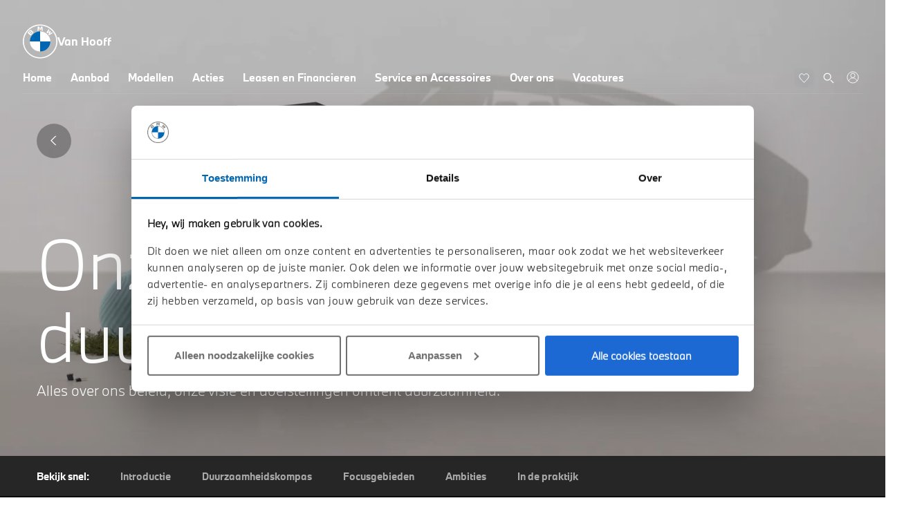

--- FILE ---
content_type: text/html; charset=UTF-8
request_url: https://www.vanhooffbmw.nl/electric-hub-bmw/duurzaamheid
body_size: 24992
content:
<!DOCTYPE html>
<html class="no-js" lang="nl">
    <head><!-- Google Tag Manager -->
<script>(function(w,d,s,l,i){w[l]=w[l]||[];w[l].push({'gtm.start':
new Date().getTime(),event:'gtm.js'});var f=d.getElementsByTagName(s)[0],
j=d.createElement(s),dl=l!='dataLayer'?'&l='+l:'';j.async=true;j.src=
'https://www.googletagmanager.com/gtm.js?id='+i+dl;f.parentNode.insertBefore(j,f);
})(window,document,'script','dataLayer','GTM-PNN486X');</script>
<!-- End Google Tag Manager -->
<script>
  !function(e,t,n,r,o,i,u,c,a,l){a=n.getElementsByTagName("head")[0],(l=n.createElement("script")).async=1,l.src=t,a.appendChild(l),r=n.cookie;try{if(i=(" "+r).match(new RegExp("[; ]_tdbu=([^\s;]*)")))for(u in o=decodeURI(i[1]).split("||"))(c=o[u].split("~~"))[1]&&(r.indexOf(c[0]+"=")>-1||(n.cookie=c[0]+"="+c[1]+";path=/;max-age=604800;domain=."+e,n.cookie="_1=1"))}catch(e){}
  }("vanhooffbmw.nl","https://o1.vanhooffbmw.nl/goow.js",document)
</script><!-- Server Google Tag Manager -->
<script>(function(w,d,s,l,i){w[l]=w[l]||[];w[l].push({'gtm.start':new Date().getTime(),event:'gtm.js'});var f=d.getElementsByTagName(s)[0],j=d.createElement(s);j.async=true;j.src="https://load.innovation.vanhooffbmw.nl/8viqxjumxkdld.js?"+i;f.parentNode.insertBefore(j,f);})(window,document,'script','dataLayer','3=aWQ9R1RNLU1IVkNONERY&sort=desc');</script>
<!-- End Server Google Tag Manager --><!-- Google Tag Manager -->
<script>(function(w,d,s,l,i){w[l]=w[l]||[];w[l].push({'gtm.start':
new Date().getTime(),event:'gtm.js'});var f=d.getElementsByTagName(s)[0],
j=d.createElement(s),dl=l!='dataLayer'?'&l='+l:'';j.async=true;j.src=
'https://www.googletagmanager.com/gtm.js?id='+i+dl;f.parentNode.insertBefore(j,f);
})(window,document,'script','dataLayer','GTM-TXJKPCCB');</script>
<!-- End Google Tag Manager -->

                <!-- Webstores Digital Partner - www.webstores.nl -->
        <meta charset="utf-8">
                                                            
            
<title>Alle info over duurzaamheid.</title><meta name="robots" content="index,follow"><link rel="canonical" href="https://www.vanhooffbmw.nl/electric-hub-bmw/duurzaamheid">                        <meta name="viewport" content="width=device-width, initial-scale=1">
        <link href="/build/manifest.json" rel="manifest">
                    <link href="/build/app/img/favicons/favicon.ea729a12b1ea581a28e8d80fb3c0caad.ico" rel="shortcut icon">
            <link rel="apple-touch-icon" href="/build/app/img/favicons/apple-touch-icon.915cb4c3da42b8b43c286625ce3bdc21.png">
                            <link href="/build/app/css/default.065c602c5b4ab310911c.css" rel="stylesheet">
        
                    <script>
        window.dataLayer.push({
            'event': 'overige',
            'dealer': 'Van Hooff BMW',
            'page': 'alle info over duurzaamheid.',
        });
    </script>
            
    <meta name="google-site-verification" content="jl_tuJCoLOnrrXfA2boPm8of6xVnlgl-a0Lkup91oxE"/><meta name="facebook-domain-verification" content="y0tiatobvvrni0j9xbjyfefj08jcns" /></head>

            
                                                                                                                                                                                        
    <body itemscope itemtype="http://schema.org/WebPage" ><!-- Google Tag Manager (noscript) -->
<noscript><iframe src="https://www.googletagmanager.com/ns.html?id=GTM-PNN486X"
height="0" width="0" style="display:none;visibility:hidden"></iframe></noscript>
<!-- End Google Tag Manager (noscript) -->
<!-- Server Google Tag Manager (noscript) -->
<noscript><iframe src="https://load.innovation.vanhooffbmw.nl/ns.html?id=GTM-MHVCN4DX" height="0" width="0" style="display:none;visibility:hidden"></iframe></noscript>
<!-- End Server Google Tag Manager (noscript) --><!-- Google Tag Manager (noscript) -->
<noscript><iframe src="https://www.googletagmanager.com/ns.html?id=GTM-TXJKPCCB"
height="0" width="0" style="display:none;visibility:hidden"></iframe></noscript>
<!-- End Google Tag Manager (noscript) -->

        <div id="autochat-root" style="display: none"></div><div id="autochat-chat-overlay"></div>
        <div class="ie-alert">
            <div class="row">
                <div class="col-12">
                    <h4 class="text-white">Uw browser wordt niet ondersteund.</h4>
                    <p>Uw ervaring op onze website én uw veiligheid staan bij ons hoog in het vaandel. Daarom raden wij u aan een andere internetbrowser dan Internet Explorer te kiezen. Om u de beste online beleving te bieden, vragen we u om onze website te bezoeken op een andere, door ons ondersteunde browser:</p>
                    <ul>
                        <li>Google Chrome</li>
                        <li>Mozilla Firefox</li>
                        <li>Apple Safari</li>
                        <li>Microsoft Edge</li>
                        <li>Opera</li>
                    </ul>
                </div>
            </div>
        </div>
                    
    
    


    <header class="main-header main-header--sticky">
                    


    <div class="header">
        <div class="header__overlay"></div>
        <div class="header__wrapper">
            <div class="header__inner d-flex flex-column position-relative">
                <div class="header__meta d-flex align-items-center justify-content-between">
                                        <a class="header__logo-link d-flex align-items-center" href="/" title="Van Hooff">
                        <div class="header__logo-image">
                            <svg width="50" height="50" xmlns="http://www.w3.org/2000/svg"><g fill-rule="nonzero" fill="none"><path d="M25 .463C11.226.463 0 11.482 0 25c0 13.519 11.226 24.537 25 24.537S50 38.611 50 25C50 11.389 38.774.463 25 .463ZM48.396 25c0 12.685-10.471 22.963-23.396 22.963S1.604 37.685 1.604 25 12.075 2.037 25 2.037 48.396 12.315 48.396 25Z" fill="#FFF"/><g fill="#FFF"><path d="M36.979 14.696c.377.37.849.926 1.132 1.296l5.094-3.148c-.283-.278-.66-.833-.943-1.111l-3.208 2.037-.188.185.188-.278L40.47 10.9 39.432 9.88l-2.83 1.39-.284.184.19-.185 2.075-3.148c-.378-.278-.755-.556-1.227-.926l-3.207 4.907c.377.278.943.741 1.32 1.019l3.02-1.574.188-.093-.189.185-1.51 3.056ZM25.47 8.4l1.414-3.056.095-.278v.278l.188 4.074c.472 0 .944.093 1.51.185l-.189-5.926c-.66-.092-1.415-.092-2.075-.185l-1.321 3.334-.094.277-.095-.277-1.32-3.334c-.66 0-1.416.093-2.076.185l-.189 5.926c.472-.092 1.038-.185 1.51-.185l.189-4.074v-.278l.094.278L24.526 8.4h.943ZM14.337 13.215c.755-.834 1.227-1.76.472-2.686-.472-.463-1.132-.555-1.792-.37h-.095v-.093c.095-.277.189-1.018-.472-1.481-.283-.278-.754-.37-1.132-.278-.754.093-1.32.556-2.924 2.315-.472.555-1.132 1.296-1.604 1.852l4.34 3.981c1.51-1.574 2.075-2.13 3.207-3.24Zm-5.66-1.019c.849-1.019 1.792-1.944 2.17-2.315.094-.092.283-.278.471-.278.283-.092.566.093.66.37.095.279-.094.556-.282.742-.472.462-2.17 2.222-2.17 2.222l-.85-.741Zm1.698 1.574s1.604-1.667 2.17-2.222c.188-.185.377-.37.472-.37a.611.611 0 0 1 .566 0c.188.092.283.277.188.555-.094.278-.283.463-.377.648-.189.278-2.17 2.222-2.17 2.315l-.849-.926Z"/></g><path d="M25 10.463V25H10.189c0-7.963 6.603-14.537 14.811-14.537ZM39.811 25c0 8.056-6.603 14.537-14.811 14.537V25h14.811Z" fill="#0166B1"/><path d="M39.811 25H25V10.463c8.208 0 14.811 6.574 14.811 14.537ZM25 39.537c-8.208 0-14.811-6.481-14.811-14.537H25v14.537Z" fill="#FFF"/></g></svg>
                        </div>
                        <p class="mb-0 font-weight-bold">Van Hooff</p>
                    </a>
                                        

<div class="header__meta-links d-none d-xl-flex gap-1">
        </div>
                </div>
                <div class="header__nav">
                    <nav class="main-header__nav">
                        <div class="main-header__wrapper" data-toggler data-toggler-observe="[data-toggle-navigation]">
                            

<div class="header__meta-links d-flex flex-wrap d-xl-none gap-1">
        </div>
                            <ul class="nav nav--primary">
                                        <li class="nav-item   ">
                    <div class="nav-link-wrapper d-flex align-items-center">
                        <a
                            class="nav-link d-flex align-items-center justify-content-between flex-grow-1 click-utag-trackable"
                            href="https://www.vanhooffbmw.nl/"
                            title="Home"
                            data-event-category="Hoofdmenu"
                            data-event-action="Home"
                                                    >
                            Home
                                                    </a>
                    </div>

                    
                </li>
                                                <li class="nav-item   ">
                    <div class="nav-link-wrapper d-flex align-items-center">
                        <a
                            class="nav-link d-flex align-items-center justify-content-between flex-grow-1 click-utag-trackable"
                            href="https://www.vanhooffbmw.nl/aanbod"
                            title="Aanbod"
                            data-event-category="Hoofdmenu"
                            data-event-action="Aanbod"
                                                    >
                            Aanbod
                                                    </a>
                    </div>

                    
                </li>
                                                <li class="nav-item  nav-item--dropdown nav-item--series">
                    <div class="nav-link-wrapper d-flex align-items-center">
                        <a
                            class="nav-link d-flex align-items-center justify-content-between flex-grow-1 click-utag-trackable"
                            href="https://www.vanhooffbmw.nl/bmw-modellen"
                            title="Modellen"
                            data-event-category="Hoofdmenu"
                            data-event-action="Modellen"
                                                            data-toggle-modellen
                                data-prevent-default
                                                    >
                            Modellen
                                                            
<svg class="icon icon--10 icon--chevron-right d-xl-none">
    <use xlink:href="/build/app/img/symbols.c9c9adfcd3d47790b389.svg#chevron-right"></use>
</svg>
                                                    </a>
                    </div>

                                            
<div class="nav__dropdown nav__dropdown--series" data-toggler data-toggler-observe="[data-toggle-modellen]">
    <a
        class="d-flex align-items-center text-white text-decoration-none mb-3 d-xl-none"
        href="#0"
        title="terug"
        data-toggle-modellen
        data-close-models="true"
    >
        
<svg class="icon icon--10 icon--chevron-right icon--reversed mr-1 mt-0">
    <use xlink:href="/build/app/img/symbols.c9c9adfcd3d47790b389.svg#chevron-right"></use>
</svg>
        Terug
    </a>
    <div class="d-flex align-items-xl-center flex-column flex-xl-row flex-grow-1 flex-shrink-0 pt-xl-2 mb-xl-2 nav__dropdown-series">
        <ul class="nav nav--series flex-row">
            <p class="nav__title text--lg text-uppercase mb-2 mb-xl-3 mb-xl-5 d-xl-none">Series</p>
                            <li class="nav__item" data-models>
                                            <a
                            class="nav__link d-flex align-items-center justify-content-between text--sm"
                            href="#"
                            title="1"
                            data-toggle-1
                        >
                            1
                        </a>
                                        <div class="nav__submenu nav__submenu--models d-flex" data-toggler data-mobile-only="true" data-close-others="true" data-toggle-group="models" data-toggler-observe="[data-toggle-1]">
                        <div class="d-flex flex-grow-1 px-0">
                            <div class="nav__wrapper py-0 d-flex flex-grow-1 flex-column position-relative">
                                <div class="row gutters-lg-0 flex-grow-1 flex-shrink-0">
                                    <div class="col-12 col-xl-6 d-flex flex-column flex-grow-1">
                                        <div class="d-flex flex-column pr-lg-5">
                                            
                                                <p class="nav__title text--lg mb-3">BMW 1 Serie modellen</p>
                                            
                                                                                            <div class="row gutters-lg-4">
                                                                                                            <div class="col-12 col-lg-6">
                                                            <ul class="nav__submenu-items list bust-out-spacer-1 mx-lg-0">
                                                                                                                                                                                                            <li class="list__item">
                                                                                                                                                        <div
                                                                                class="list__link flex-column align-items-start position-relative click-utag-trackable"
                                                                                data-event-category="Hoofdmenu"
                                                                                data-event-label="1 serie uitvoeringen - BMW 1 Serie"
                                                                                data-event-action="Modellen"
                                                                            >
                                                                                <span>BMW 1 Serie</span>
                                                                                <div class="list__link-content d-flex flex-column gap-1 d-xl-none">
        <div class="d-flex gap-1 mb-1 mt-2">
                <a href="https://www.vanhooffbmw.nl/bmw-modellen/1-serie/5-deurs" class="btn btn-primary">Bekijken</a>
                    <a href="/aanbod?brand%5B0%5D=BMW&amp;serie%5BBMW%5D%5B0%5D=1+Serie" class="btn btn-outline-white">192 op voorraad</a>
            </div>
                        <div class="d-flex mt-1">
                <p class="nav__right-the mr-1 mb-0">THE</p>
                
<svg class="icon icon--68 nav__right-icon">
    <use xlink:href="/build/app/img/symbols.c9c9adfcd3d47790b389.svg#none"></use>
</svg>
            </div>
                <p class="nav__right-large mb-6">1</p>
                    <img class="nav__right-image img-fluid img--floated" src="https://anijhiiaio.cloudimg.io/v7/https://s3.eu-central-1.amazonaws.com/vanhooffbmw-nl/06/1-serie.png?v=1-0&amp;width=760" alt="BMW 1 Serie">
                <span class="list__link-close d-flex align-items-center justify-content-center position-absolute">
        
<svg class="icon icon--16 icon--cross">
    <use xlink:href="/build/app/img/symbols.c9c9adfcd3d47790b389.svg#cross"></use>
</svg>
    </span>
</div>
                                                                            </div>
                                                                        </li>
                                                                                                                                                                                                                                                                    </ul>
                                                        </div>
                                                                                                    </div>
                                                                                    </div>
                                    </div>
                                    <div class="col-12 col-xl-6 d-none d-xl-block">
                                                                                    <div class="nav__right">
                                                                                                    <div class="d-flex justify-content-end align-items-baseline nav__right-content">
        <div class="d-flex gap-1">
                        <a href="https://www.vanhooffbmw.nl/bmw-modellen/1-serie/5-deurs" class="btn btn-primary">Bekijken</a>
                    <a href="/aanbod?brand%5B0%5D=BMW&amp;serie%5BBMW%5D%5B0%5D=1+Serie" class="btn btn-outline-white">192 op voorraad</a>
            </div>
</div>
<div class="nav__right-type d-flex flex-column gap-3">
                        <div class="d-flex">
                <p class="nav__right-the mr-1 mb-0">THE</p>
                
<svg class="icon icon--68 nav__right-icon">
    <use xlink:href="/build/app/img/symbols.c9c9adfcd3d47790b389.svg#none"></use>
</svg>
            </div>
                <p class="nav__right-large">1</p>
    </div>
                                                                                                                                                <figure class="nav__background">
                                                                                                            <img class="img-fluid img--floated" src="https://anijhiiaio.cloudimg.io/v7/https://s3.eu-central-1.amazonaws.com/vanhooffbmw-nl/06/1-serie.png?v=1-0&amp;width=760" alt="BMW 1 Serie">
                                                                                                    </figure>
                                            </div>
                                                                            </div>
                                </div>
                            </div>
                        </div>
                    </div>
                </li>
                            <li class="nav__item" data-models>
                                            <a
                            class="nav__link d-flex align-items-center justify-content-between text--sm"
                            href="#"
                            title="2"
                            data-toggle-2
                        >
                            2
                        </a>
                                        <div class="nav__submenu nav__submenu--models d-flex" data-toggler data-mobile-only="true" data-close-others="true" data-toggle-group="models" data-toggler-observe="[data-toggle-2]">
                        <div class="d-flex flex-grow-1 px-0">
                            <div class="nav__wrapper py-0 d-flex flex-grow-1 flex-column position-relative">
                                <div class="row gutters-lg-0 flex-grow-1 flex-shrink-0">
                                    <div class="col-12 col-xl-6 d-flex flex-column flex-grow-1">
                                        <div class="d-flex flex-column pr-lg-5">
                                            
                                                <p class="nav__title text--lg mb-3">BMW 2 Serie modellen</p>
                                            
                                                                                            <div class="row gutters-lg-4">
                                                                                                            <div class="col-12 col-lg-6">
                                                            <ul class="nav__submenu-items list bust-out-spacer-1 mx-lg-0">
                                                                                                                                                                                                            <li class="list__item">
                                                                                                                                                        <div
                                                                                class="list__link flex-column align-items-start position-relative click-utag-trackable"
                                                                                data-event-category="Hoofdmenu"
                                                                                data-event-label="2 serie uitvoeringen - BMW 2 Serie Coupé"
                                                                                data-event-action="Modellen"
                                                                            >
                                                                                <span>BMW 2 Serie Coupé</span>
                                                                                <div class="list__link-content d-flex flex-column gap-1 d-xl-none">
        <div class="d-flex gap-1 mb-1 mt-2">
                <a href="https://www.vanhooffbmw.nl/bmw-modellen/2-serie/coupe" class="btn btn-primary">Bekijken</a>
                    <a href="/aanbod?brand%5B0%5D=BMW&amp;serie%5BBMW%5D%5B0%5D=2+Serie&amp;uitvoering%5B2+Serie%5D%5B0%5D=Coupe" class="btn btn-outline-white">10 op voorraad</a>
            </div>
                        <div class="d-flex mt-1">
                <p class="nav__right-the mr-1 mb-0">THE</p>
                
<svg class="icon icon--68 nav__right-icon">
    <use xlink:href="/build/app/img/symbols.c9c9adfcd3d47790b389.svg#none"></use>
</svg>
            </div>
                <p class="nav__right-large mb-6">2</p>
                    <img class="nav__right-image img-fluid img--floated" src="https://anijhiiaio.cloudimg.io/v7/https://s3.eu-central-1.amazonaws.com/vanhooffbmw-nl/07/2-coupe.png?v=1-0&amp;width=760" alt="BMW 2 Serie Coupé">
                <span class="list__link-close d-flex align-items-center justify-content-center position-absolute">
        
<svg class="icon icon--16 icon--cross">
    <use xlink:href="/build/app/img/symbols.c9c9adfcd3d47790b389.svg#cross"></use>
</svg>
    </span>
</div>
                                                                            </div>
                                                                        </li>
                                                                                                                                                                                                                                                                                                                                                    <li class="list__item">
                                                                                                                                                        <div
                                                                                class="list__link flex-column align-items-start position-relative click-utag-trackable"
                                                                                data-event-category="Hoofdmenu"
                                                                                data-event-label="2 serie uitvoeringen - BMW 2 Serie Gran Coupé"
                                                                                data-event-action="Modellen"
                                                                            >
                                                                                <span>BMW 2 Serie Gran Coupé</span>
                                                                                <div class="list__link-content d-flex flex-column gap-1 d-xl-none">
        <div class="d-flex gap-1 mb-1 mt-2">
                <a href="https://www.vanhooffbmw.nl/bmw-modellen/2-serie/gran-coupe" class="btn btn-primary">Bekijken</a>
                    <a href="/aanbod?brand%5B0%5D=BMW&amp;serie%5BBMW%5D%5B0%5D=2+Serie&amp;uitvoering%5B2+Serie%5D%5B0%5D=Gran+Coupe" class="btn btn-outline-white">46 op voorraad</a>
            </div>
                        <div class="d-flex mt-1">
                <p class="nav__right-the mr-1 mb-0">THE</p>
                
<svg class="icon icon--68 nav__right-icon">
    <use xlink:href="/build/app/img/symbols.c9c9adfcd3d47790b389.svg#none"></use>
</svg>
            </div>
                <p class="nav__right-large mb-6">2</p>
                    <img class="nav__right-image img-fluid img--floated" src="https://anijhiiaio.cloudimg.io/v7/https://s3.eu-central-1.amazonaws.com/vanhooffbmw-nl/09/2-gc.png?v=1-0&amp;width=760" alt="BMW 2 Serie Gran Coupé">
                <span class="list__link-close d-flex align-items-center justify-content-center position-absolute">
        
<svg class="icon icon--16 icon--cross">
    <use xlink:href="/build/app/img/symbols.c9c9adfcd3d47790b389.svg#cross"></use>
</svg>
    </span>
</div>
                                                                            </div>
                                                                        </li>
                                                                                                                                                                                                                                                                    </ul>
                                                        </div>
                                                                                                            <div class="col-12 col-lg-6">
                                                            <ul class="nav__submenu-items list bust-out-spacer-1 mx-lg-0">
                                                                                                                                                                                                            <li class="list__item">
                                                                                                                                                        <div
                                                                                class="list__link flex-column align-items-start position-relative click-utag-trackable"
                                                                                data-event-category="Hoofdmenu"
                                                                                data-event-label="2 serie uitvoeringen - BMW 2 Serie Active Tourer"
                                                                                data-event-action="Modellen"
                                                                            >
                                                                                <span>BMW 2 Serie Active Tourer</span>
                                                                                <div class="list__link-content d-flex flex-column gap-1 d-xl-none">
        <div class="d-flex gap-1 mb-1 mt-2">
                <a href="https://www.vanhooffbmw.nl/bmw-modellen/2-serie/active-tourer" class="btn btn-primary">Bekijken</a>
                    <a href="/aanbod?brand%5B0%5D=BMW&amp;serie%5BBMW%5D%5B0%5D=2+Serie&amp;uitvoering%5B2+Serie%5D%5B0%5D=Active+Tourer" class="btn btn-outline-white">49 op voorraad</a>
            </div>
                        <div class="d-flex mt-1">
                <p class="nav__right-the mr-1 mb-0">THE</p>
                
<svg class="icon icon--68 nav__right-icon">
    <use xlink:href="/build/app/img/symbols.c9c9adfcd3d47790b389.svg#none"></use>
</svg>
            </div>
                <p class="nav__right-large mb-6">2</p>
                    <img class="nav__right-image img-fluid img--floated" src="https://anijhiiaio.cloudimg.io/v7/https://s3.eu-central-1.amazonaws.com/vanhooffbmw-nl/03/2-at.png?v=1-0&amp;width=760" alt="BMW 2 Serie Active Tourer">
                <span class="list__link-close d-flex align-items-center justify-content-center position-absolute">
        
<svg class="icon icon--16 icon--cross">
    <use xlink:href="/build/app/img/symbols.c9c9adfcd3d47790b389.svg#cross"></use>
</svg>
    </span>
</div>
                                                                            </div>
                                                                        </li>
                                                                                                                                                                                                                                                                    </ul>
                                                        </div>
                                                                                                    </div>
                                                                                    </div>
                                    </div>
                                    <div class="col-12 col-xl-6 d-none d-xl-block">
                                                                                    <div class="nav__right">
                                                                                                    <div class="d-flex justify-content-end align-items-baseline nav__right-content">
        <div class="d-flex gap-1">
                        <a href="https://www.vanhooffbmw.nl/bmw-modellen/2-serie/coupe" class="btn btn-primary">Bekijken</a>
                    <a href="/aanbod?brand%5B0%5D=BMW&amp;serie%5BBMW%5D%5B0%5D=2+Serie&amp;uitvoering%5B2+Serie%5D%5B0%5D=Coupe" class="btn btn-outline-white">10 op voorraad</a>
            </div>
</div>
<div class="nav__right-type d-flex flex-column gap-3">
                        <div class="d-flex">
                <p class="nav__right-the mr-1 mb-0">THE</p>
                
<svg class="icon icon--68 nav__right-icon">
    <use xlink:href="/build/app/img/symbols.c9c9adfcd3d47790b389.svg#none"></use>
</svg>
            </div>
                <p class="nav__right-large">2</p>
    </div>
                                                                                                                                                <figure class="nav__background">
                                                                                                            <img class="img-fluid img--floated" src="https://anijhiiaio.cloudimg.io/v7/https://s3.eu-central-1.amazonaws.com/vanhooffbmw-nl/07/2-coupe.png?v=1-0&amp;width=760" alt="BMW 2 Serie Coupé">
                                                                                                    </figure>
                                            </div>
                                                                                    <div class="nav__right">
                                                                                                    <div class="d-flex justify-content-end align-items-baseline nav__right-content">
        <div class="d-flex gap-1">
                        <a href="https://www.vanhooffbmw.nl/bmw-modellen/2-serie/gran-coupe" class="btn btn-primary">Bekijken</a>
                    <a href="/aanbod?brand%5B0%5D=BMW&amp;serie%5BBMW%5D%5B0%5D=2+Serie&amp;uitvoering%5B2+Serie%5D%5B0%5D=Gran+Coupe" class="btn btn-outline-white">46 op voorraad</a>
            </div>
</div>
<div class="nav__right-type d-flex flex-column gap-3">
                        <div class="d-flex">
                <p class="nav__right-the mr-1 mb-0">THE</p>
                
<svg class="icon icon--68 nav__right-icon">
    <use xlink:href="/build/app/img/symbols.c9c9adfcd3d47790b389.svg#none"></use>
</svg>
            </div>
                <p class="nav__right-large">2</p>
    </div>
                                                                                                                                                <figure class="nav__background">
                                                                                                            <img class="img-fluid img--floated" src="https://anijhiiaio.cloudimg.io/v7/https://s3.eu-central-1.amazonaws.com/vanhooffbmw-nl/09/2-gc.png?v=1-0&amp;width=760" alt="BMW 2 Serie Gran Coupé">
                                                                                                    </figure>
                                            </div>
                                                                                    <div class="nav__right">
                                                                                                    <div class="d-flex justify-content-end align-items-baseline nav__right-content">
        <div class="d-flex gap-1">
                        <a href="https://www.vanhooffbmw.nl/bmw-modellen/2-serie/active-tourer" class="btn btn-primary">Bekijken</a>
                    <a href="/aanbod?brand%5B0%5D=BMW&amp;serie%5BBMW%5D%5B0%5D=2+Serie&amp;uitvoering%5B2+Serie%5D%5B0%5D=Active+Tourer" class="btn btn-outline-white">49 op voorraad</a>
            </div>
</div>
<div class="nav__right-type d-flex flex-column gap-3">
                        <div class="d-flex">
                <p class="nav__right-the mr-1 mb-0">THE</p>
                
<svg class="icon icon--68 nav__right-icon">
    <use xlink:href="/build/app/img/symbols.c9c9adfcd3d47790b389.svg#none"></use>
</svg>
            </div>
                <p class="nav__right-large">2</p>
    </div>
                                                                                                                                                <figure class="nav__background">
                                                                                                            <img class="img-fluid img--floated" src="https://anijhiiaio.cloudimg.io/v7/https://s3.eu-central-1.amazonaws.com/vanhooffbmw-nl/03/2-at.png?v=1-0&amp;width=760" alt="BMW 2 Serie Active Tourer">
                                                                                                    </figure>
                                            </div>
                                                                            </div>
                                </div>
                            </div>
                        </div>
                    </div>
                </li>
                            <li class="nav__item" data-models>
                                            <a
                            class="nav__link d-flex align-items-center justify-content-between text--sm"
                            href="#"
                            title="3"
                            data-toggle-3
                        >
                            3
                        </a>
                                        <div class="nav__submenu nav__submenu--models d-flex" data-toggler data-mobile-only="true" data-close-others="true" data-toggle-group="models" data-toggler-observe="[data-toggle-3]">
                        <div class="d-flex flex-grow-1 px-0">
                            <div class="nav__wrapper py-0 d-flex flex-grow-1 flex-column position-relative">
                                <div class="row gutters-lg-0 flex-grow-1 flex-shrink-0">
                                    <div class="col-12 col-xl-6 d-flex flex-column flex-grow-1">
                                        <div class="d-flex flex-column pr-lg-5">
                                            
                                                <p class="nav__title text--lg mb-3">BMW 3 Serie modellen</p>
                                            
                                                                                            <div class="row gutters-lg-4">
                                                                                                            <div class="col-12 col-lg-6">
                                                            <ul class="nav__submenu-items list bust-out-spacer-1 mx-lg-0">
                                                                                                                                                                                                            <li class="list__item">
                                                                                                                                                        <div
                                                                                class="list__link flex-column align-items-start position-relative click-utag-trackable"
                                                                                data-event-category="Hoofdmenu"
                                                                                data-event-label="3 serie uitvoeringen - BMW 3 Serie Sedan"
                                                                                data-event-action="Modellen"
                                                                            >
                                                                                <span>BMW 3 Serie Sedan</span>
                                                                                <div class="list__link-content d-flex flex-column gap-1 d-xl-none">
        <div class="d-flex gap-1 mb-1 mt-2">
                <a href="https://www.vanhooffbmw.nl/bmw-modellen/3-serie/sedan" class="btn btn-primary">Bekijken</a>
                    <a href="/aanbod?brand%5B0%5D=BMW&amp;serie%5BBMW%5D%5B0%5D=3+Serie&amp;uitvoering%5B3+Serie%5D%5B0%5D=Sedan" class="btn btn-outline-white">109 op voorraad</a>
            </div>
                        <div class="d-flex mt-1">
                <p class="nav__right-the mr-1 mb-0">THE</p>
                
<svg class="icon icon--68 nav__right-icon">
    <use xlink:href="/build/app/img/symbols.c9c9adfcd3d47790b389.svg#none"></use>
</svg>
            </div>
                <p class="nav__right-large mb-6">3</p>
                    <img class="nav__right-image img-fluid img--floated" src="https://anijhiiaio.cloudimg.io/v7/https://s3.eu-central-1.amazonaws.com/vanhooffbmw-nl/01/3-sedan.png?v=1-0&amp;width=760" alt="BMW 3 Serie Sedan">
                <span class="list__link-close d-flex align-items-center justify-content-center position-absolute">
        
<svg class="icon icon--16 icon--cross">
    <use xlink:href="/build/app/img/symbols.c9c9adfcd3d47790b389.svg#cross"></use>
</svg>
    </span>
</div>
                                                                            </div>
                                                                        </li>
                                                                                                                                                                                                                                                                    </ul>
                                                        </div>
                                                                                                            <div class="col-12 col-lg-6">
                                                            <ul class="nav__submenu-items list bust-out-spacer-1 mx-lg-0">
                                                                                                                                                                                                            <li class="list__item">
                                                                                                                                                        <div
                                                                                class="list__link flex-column align-items-start position-relative click-utag-trackable"
                                                                                data-event-category="Hoofdmenu"
                                                                                data-event-label="3 serie uitvoeringen - BMW 3 Serie Touring"
                                                                                data-event-action="Modellen"
                                                                            >
                                                                                <span>BMW 3 Serie Touring</span>
                                                                                <div class="list__link-content d-flex flex-column gap-1 d-xl-none">
        <div class="d-flex gap-1 mb-1 mt-2">
                <a href="https://www.vanhooffbmw.nl/bmw-modellen/3-serie/touring" class="btn btn-primary">Bekijken</a>
                    <a href="/aanbod?brand%5B0%5D=BMW&amp;serie%5BBMW%5D%5B0%5D=3+Serie&amp;uitvoering%5B3+Serie%5D%5B0%5D=Touring" class="btn btn-outline-white">141 op voorraad</a>
            </div>
                        <div class="d-flex mt-1">
                <p class="nav__right-the mr-1 mb-0">THE</p>
                
<svg class="icon icon--68 nav__right-icon">
    <use xlink:href="/build/app/img/symbols.c9c9adfcd3d47790b389.svg#none"></use>
</svg>
            </div>
                <p class="nav__right-large mb-6">3</p>
                    <img class="nav__right-image img-fluid img--floated" src="https://anijhiiaio.cloudimg.io/v7/https://s3.eu-central-1.amazonaws.com/vanhooffbmw-nl/06/3-touring.png?v=1-0&amp;width=760" alt="BMW 3 Serie Touring">
                <span class="list__link-close d-flex align-items-center justify-content-center position-absolute">
        
<svg class="icon icon--16 icon--cross">
    <use xlink:href="/build/app/img/symbols.c9c9adfcd3d47790b389.svg#cross"></use>
</svg>
    </span>
</div>
                                                                            </div>
                                                                        </li>
                                                                                                                                                                                                                                                                    </ul>
                                                        </div>
                                                                                                    </div>
                                                                                    </div>
                                    </div>
                                    <div class="col-12 col-xl-6 d-none d-xl-block">
                                                                                    <div class="nav__right">
                                                                                                    <div class="d-flex justify-content-end align-items-baseline nav__right-content">
        <div class="d-flex gap-1">
                        <a href="https://www.vanhooffbmw.nl/bmw-modellen/3-serie/sedan" class="btn btn-primary">Bekijken</a>
                    <a href="/aanbod?brand%5B0%5D=BMW&amp;serie%5BBMW%5D%5B0%5D=3+Serie&amp;uitvoering%5B3+Serie%5D%5B0%5D=Sedan" class="btn btn-outline-white">109 op voorraad</a>
            </div>
</div>
<div class="nav__right-type d-flex flex-column gap-3">
                        <div class="d-flex">
                <p class="nav__right-the mr-1 mb-0">THE</p>
                
<svg class="icon icon--68 nav__right-icon">
    <use xlink:href="/build/app/img/symbols.c9c9adfcd3d47790b389.svg#none"></use>
</svg>
            </div>
                <p class="nav__right-large">3</p>
    </div>
                                                                                                                                                <figure class="nav__background">
                                                                                                            <img class="img-fluid img--floated" src="https://anijhiiaio.cloudimg.io/v7/https://s3.eu-central-1.amazonaws.com/vanhooffbmw-nl/01/3-sedan.png?v=1-0&amp;width=760" alt="BMW 3 Serie Sedan">
                                                                                                    </figure>
                                            </div>
                                                                                    <div class="nav__right">
                                                                                                    <div class="d-flex justify-content-end align-items-baseline nav__right-content">
        <div class="d-flex gap-1">
                        <a href="https://www.vanhooffbmw.nl/bmw-modellen/3-serie/touring" class="btn btn-primary">Bekijken</a>
                    <a href="/aanbod?brand%5B0%5D=BMW&amp;serie%5BBMW%5D%5B0%5D=3+Serie&amp;uitvoering%5B3+Serie%5D%5B0%5D=Touring" class="btn btn-outline-white">141 op voorraad</a>
            </div>
</div>
<div class="nav__right-type d-flex flex-column gap-3">
                        <div class="d-flex">
                <p class="nav__right-the mr-1 mb-0">THE</p>
                
<svg class="icon icon--68 nav__right-icon">
    <use xlink:href="/build/app/img/symbols.c9c9adfcd3d47790b389.svg#none"></use>
</svg>
            </div>
                <p class="nav__right-large">3</p>
    </div>
                                                                                                                                                <figure class="nav__background">
                                                                                                            <img class="img-fluid img--floated" src="https://anijhiiaio.cloudimg.io/v7/https://s3.eu-central-1.amazonaws.com/vanhooffbmw-nl/06/3-touring.png?v=1-0&amp;width=760" alt="BMW 3 Serie Touring">
                                                                                                    </figure>
                                            </div>
                                                                            </div>
                                </div>
                            </div>
                        </div>
                    </div>
                </li>
                            <li class="nav__item" data-models>
                                            <a
                            class="nav__link d-flex align-items-center justify-content-between text--sm"
                            href="#"
                            title="4"
                            data-toggle-4
                        >
                            4
                        </a>
                                        <div class="nav__submenu nav__submenu--models d-flex" data-toggler data-mobile-only="true" data-close-others="true" data-toggle-group="models" data-toggler-observe="[data-toggle-4]">
                        <div class="d-flex flex-grow-1 px-0">
                            <div class="nav__wrapper py-0 d-flex flex-grow-1 flex-column position-relative">
                                <div class="row gutters-lg-0 flex-grow-1 flex-shrink-0">
                                    <div class="col-12 col-xl-6 d-flex flex-column flex-grow-1">
                                        <div class="d-flex flex-column pr-lg-5">
                                            
                                                <p class="nav__title text--lg mb-3">BMW 4 Serie modellen</p>
                                            
                                                                                            <div class="row gutters-lg-4">
                                                                                                            <div class="col-12 col-lg-6">
                                                            <ul class="nav__submenu-items list bust-out-spacer-1 mx-lg-0">
                                                                                                                                                                                                            <li class="list__item">
                                                                                                                                                        <div
                                                                                class="list__link flex-column align-items-start position-relative click-utag-trackable"
                                                                                data-event-category="Hoofdmenu"
                                                                                data-event-label="4 serie uitvoeringen - BMW 4 Serie Cabrio"
                                                                                data-event-action="Modellen"
                                                                            >
                                                                                <span>BMW 4 Serie Cabrio</span>
                                                                                <div class="list__link-content d-flex flex-column gap-1 d-xl-none">
        <div class="d-flex gap-1 mb-1 mt-2">
                <a href="https://www.vanhooffbmw.nl/bmw-modellen/4-serie/cabrio" class="btn btn-primary">Bekijken</a>
                    <a href="/aanbod?brand%5B0%5D=BMW&amp;serie%5BBMW%5D%5B0%5D=4+Serie&amp;uitvoering%5B4+Serie%5D%5B0%5D=Cabrio" class="btn btn-outline-white">37 op voorraad</a>
            </div>
                        <div class="d-flex mt-1">
                <p class="nav__right-the mr-1 mb-0">THE</p>
                
<svg class="icon icon--68 nav__right-icon">
    <use xlink:href="/build/app/img/symbols.c9c9adfcd3d47790b389.svg#none"></use>
</svg>
            </div>
                <p class="nav__right-large mb-6">4</p>
                    <img class="nav__right-image img-fluid img--floated" src="https://anijhiiaio.cloudimg.io/v7/https://s3.eu-central-1.amazonaws.com/vanhooffbmw-nl/01/4-cabrio.png?v=1-0&amp;width=760" alt="BMW 4 Serie Cabrio">
                <span class="list__link-close d-flex align-items-center justify-content-center position-absolute">
        
<svg class="icon icon--16 icon--cross">
    <use xlink:href="/build/app/img/symbols.c9c9adfcd3d47790b389.svg#cross"></use>
</svg>
    </span>
</div>
                                                                            </div>
                                                                        </li>
                                                                                                                                                                                                                                                                                                                                                    <li class="list__item">
                                                                                                                                                        <div
                                                                                class="list__link flex-column align-items-start position-relative click-utag-trackable"
                                                                                data-event-category="Hoofdmenu"
                                                                                data-event-label="4 serie uitvoeringen - BMW 4 Serie Coupé"
                                                                                data-event-action="Modellen"
                                                                            >
                                                                                <span>BMW 4 Serie Coupé</span>
                                                                                <div class="list__link-content d-flex flex-column gap-1 d-xl-none">
        <div class="d-flex gap-1 mb-1 mt-2">
                <a href="https://www.vanhooffbmw.nl/bmw-modellen/4-serie/coupe" class="btn btn-primary">Bekijken</a>
                    <a href="/aanbod?brand%5B0%5D=BMW&amp;serie%5BBMW%5D%5B0%5D=4+Serie&amp;uitvoering%5B4+Serie%5D%5B0%5D=Coupe" class="btn btn-outline-white">15 op voorraad</a>
            </div>
                        <div class="d-flex mt-1">
                <p class="nav__right-the mr-1 mb-0">THE</p>
                
<svg class="icon icon--68 nav__right-icon">
    <use xlink:href="/build/app/img/symbols.c9c9adfcd3d47790b389.svg#none"></use>
</svg>
            </div>
                <p class="nav__right-large mb-6">4</p>
                    <img class="nav__right-image img-fluid img--floated" src="https://anijhiiaio.cloudimg.io/v7/https://s3.eu-central-1.amazonaws.com/vanhooffbmw-nl/01/4-coupe.png?v=1-0&amp;width=760" alt="BMW 4 Serie Coupé">
                <span class="list__link-close d-flex align-items-center justify-content-center position-absolute">
        
<svg class="icon icon--16 icon--cross">
    <use xlink:href="/build/app/img/symbols.c9c9adfcd3d47790b389.svg#cross"></use>
</svg>
    </span>
</div>
                                                                            </div>
                                                                        </li>
                                                                                                                                                                                                                                                                    </ul>
                                                        </div>
                                                                                                            <div class="col-12 col-lg-6">
                                                            <ul class="nav__submenu-items list bust-out-spacer-1 mx-lg-0">
                                                                                                                                                                                                            <li class="list__item">
                                                                                                                                                        <div
                                                                                class="list__link flex-column align-items-start position-relative click-utag-trackable"
                                                                                data-event-category="Hoofdmenu"
                                                                                data-event-label="4 serie uitvoeringen - BMW 4 Serie Gran Coupé"
                                                                                data-event-action="Modellen"
                                                                            >
                                                                                <span>BMW 4 Serie Gran Coupé</span>
                                                                                <div class="list__link-content d-flex flex-column gap-1 d-xl-none">
        <div class="d-flex gap-1 mb-1 mt-2">
                <a href="https://www.vanhooffbmw.nl/bmw-modellen/4-serie/gran-coupe" class="btn btn-primary">Bekijken</a>
                    <a href="/aanbod?brand%5B0%5D=BMW&amp;serie%5BBMW%5D%5B0%5D=4+Serie&amp;uitvoering%5B4+Serie%5D%5B0%5D=Gran+Coupe" class="btn btn-outline-white">122 op voorraad</a>
            </div>
                        <div class="d-flex mt-1">
                <p class="nav__right-the mr-1 mb-0">THE</p>
                
<svg class="icon icon--68 nav__right-icon">
    <use xlink:href="/build/app/img/symbols.c9c9adfcd3d47790b389.svg#none"></use>
</svg>
            </div>
                <p class="nav__right-large mb-6">4</p>
                    <img class="nav__right-image img-fluid img--floated" src="https://anijhiiaio.cloudimg.io/v7/https://s3.eu-central-1.amazonaws.com/vanhooffbmw-nl/02/4-gc.png?v=1-0&amp;width=760" alt="BMW 4 Serie Gran Coupé">
                <span class="list__link-close d-flex align-items-center justify-content-center position-absolute">
        
<svg class="icon icon--16 icon--cross">
    <use xlink:href="/build/app/img/symbols.c9c9adfcd3d47790b389.svg#cross"></use>
</svg>
    </span>
</div>
                                                                            </div>
                                                                        </li>
                                                                                                                                                                                                                                                                    </ul>
                                                        </div>
                                                                                                    </div>
                                                                                    </div>
                                    </div>
                                    <div class="col-12 col-xl-6 d-none d-xl-block">
                                                                                    <div class="nav__right">
                                                                                                    <div class="d-flex justify-content-end align-items-baseline nav__right-content">
        <div class="d-flex gap-1">
                        <a href="https://www.vanhooffbmw.nl/bmw-modellen/4-serie/cabrio" class="btn btn-primary">Bekijken</a>
                    <a href="/aanbod?brand%5B0%5D=BMW&amp;serie%5BBMW%5D%5B0%5D=4+Serie&amp;uitvoering%5B4+Serie%5D%5B0%5D=Cabrio" class="btn btn-outline-white">37 op voorraad</a>
            </div>
</div>
<div class="nav__right-type d-flex flex-column gap-3">
                        <div class="d-flex">
                <p class="nav__right-the mr-1 mb-0">THE</p>
                
<svg class="icon icon--68 nav__right-icon">
    <use xlink:href="/build/app/img/symbols.c9c9adfcd3d47790b389.svg#none"></use>
</svg>
            </div>
                <p class="nav__right-large">4</p>
    </div>
                                                                                                                                                <figure class="nav__background">
                                                                                                            <img class="img-fluid img--floated" src="https://anijhiiaio.cloudimg.io/v7/https://s3.eu-central-1.amazonaws.com/vanhooffbmw-nl/01/4-cabrio.png?v=1-0&amp;width=760" alt="BMW 4 Serie Cabrio">
                                                                                                    </figure>
                                            </div>
                                                                                    <div class="nav__right">
                                                                                                    <div class="d-flex justify-content-end align-items-baseline nav__right-content">
        <div class="d-flex gap-1">
                        <a href="https://www.vanhooffbmw.nl/bmw-modellen/4-serie/coupe" class="btn btn-primary">Bekijken</a>
                    <a href="/aanbod?brand%5B0%5D=BMW&amp;serie%5BBMW%5D%5B0%5D=4+Serie&amp;uitvoering%5B4+Serie%5D%5B0%5D=Coupe" class="btn btn-outline-white">15 op voorraad</a>
            </div>
</div>
<div class="nav__right-type d-flex flex-column gap-3">
                        <div class="d-flex">
                <p class="nav__right-the mr-1 mb-0">THE</p>
                
<svg class="icon icon--68 nav__right-icon">
    <use xlink:href="/build/app/img/symbols.c9c9adfcd3d47790b389.svg#none"></use>
</svg>
            </div>
                <p class="nav__right-large">4</p>
    </div>
                                                                                                                                                <figure class="nav__background">
                                                                                                            <img class="img-fluid img--floated" src="https://anijhiiaio.cloudimg.io/v7/https://s3.eu-central-1.amazonaws.com/vanhooffbmw-nl/01/4-coupe.png?v=1-0&amp;width=760" alt="BMW 4 Serie Coupé">
                                                                                                    </figure>
                                            </div>
                                                                                    <div class="nav__right">
                                                                                                    <div class="d-flex justify-content-end align-items-baseline nav__right-content">
        <div class="d-flex gap-1">
                        <a href="https://www.vanhooffbmw.nl/bmw-modellen/4-serie/gran-coupe" class="btn btn-primary">Bekijken</a>
                    <a href="/aanbod?brand%5B0%5D=BMW&amp;serie%5BBMW%5D%5B0%5D=4+Serie&amp;uitvoering%5B4+Serie%5D%5B0%5D=Gran+Coupe" class="btn btn-outline-white">122 op voorraad</a>
            </div>
</div>
<div class="nav__right-type d-flex flex-column gap-3">
                        <div class="d-flex">
                <p class="nav__right-the mr-1 mb-0">THE</p>
                
<svg class="icon icon--68 nav__right-icon">
    <use xlink:href="/build/app/img/symbols.c9c9adfcd3d47790b389.svg#none"></use>
</svg>
            </div>
                <p class="nav__right-large">4</p>
    </div>
                                                                                                                                                <figure class="nav__background">
                                                                                                            <img class="img-fluid img--floated" src="https://anijhiiaio.cloudimg.io/v7/https://s3.eu-central-1.amazonaws.com/vanhooffbmw-nl/02/4-gc.png?v=1-0&amp;width=760" alt="BMW 4 Serie Gran Coupé">
                                                                                                    </figure>
                                            </div>
                                                                            </div>
                                </div>
                            </div>
                        </div>
                    </div>
                </li>
                            <li class="nav__item" data-models>
                                            <a
                            class="nav__link d-flex align-items-center justify-content-between text--sm"
                            href="#"
                            title="5"
                            data-toggle-5
                        >
                            5
                        </a>
                                        <div class="nav__submenu nav__submenu--models d-flex" data-toggler data-mobile-only="true" data-close-others="true" data-toggle-group="models" data-toggler-observe="[data-toggle-5]">
                        <div class="d-flex flex-grow-1 px-0">
                            <div class="nav__wrapper py-0 d-flex flex-grow-1 flex-column position-relative">
                                <div class="row gutters-lg-0 flex-grow-1 flex-shrink-0">
                                    <div class="col-12 col-xl-6 d-flex flex-column flex-grow-1">
                                        <div class="d-flex flex-column pr-lg-5">
                                            
                                                <p class="nav__title text--lg mb-3">BMW 5 Serie modellen</p>
                                            
                                                                                            <div class="row gutters-lg-4">
                                                                                                            <div class="col-12 col-lg-6">
                                                            <ul class="nav__submenu-items list bust-out-spacer-1 mx-lg-0">
                                                                                                                                                                                                            <li class="list__item">
                                                                                                                                                        <div
                                                                                class="list__link flex-column align-items-start position-relative click-utag-trackable"
                                                                                data-event-category="Hoofdmenu"
                                                                                data-event-label="5 serie uitvoeringen - BMW 5 Serie Sedan"
                                                                                data-event-action="Modellen"
                                                                            >
                                                                                <span>BMW 5 Serie Sedan</span>
                                                                                <div class="list__link-content d-flex flex-column gap-1 d-xl-none">
        <div class="d-flex gap-1 mb-1 mt-2">
                <a href="https://www.vanhooffbmw.nl/bmw-modellen/5-serie/sedan" class="btn btn-primary">Bekijken</a>
                    <a href="/aanbod?brand%5B0%5D=BMW&amp;serie%5BBMW%5D%5B0%5D=5+Serie&amp;uitvoering%5B5+Serie%5D%5B0%5D=Sedan" class="btn btn-outline-white">168 op voorraad</a>
            </div>
                        <div class="d-flex mt-1">
                <p class="nav__right-the mr-1 mb-0">THE</p>
                
<svg class="icon icon--68 nav__right-icon">
    <use xlink:href="/build/app/img/symbols.c9c9adfcd3d47790b389.svg#none"></use>
</svg>
            </div>
                <p class="nav__right-large mb-6">5</p>
                    <img class="nav__right-image img-fluid img--floated" src="https://anijhiiaio.cloudimg.io/v7/https://s3.eu-central-1.amazonaws.com/vanhooffbmw-nl/01/5-sedan.png?v=1-0&amp;width=760" alt="BMW 5 Serie Sedan">
                <span class="list__link-close d-flex align-items-center justify-content-center position-absolute">
        
<svg class="icon icon--16 icon--cross">
    <use xlink:href="/build/app/img/symbols.c9c9adfcd3d47790b389.svg#cross"></use>
</svg>
    </span>
</div>
                                                                            </div>
                                                                        </li>
                                                                                                                                                                                                                                                                    </ul>
                                                        </div>
                                                                                                            <div class="col-12 col-lg-6">
                                                            <ul class="nav__submenu-items list bust-out-spacer-1 mx-lg-0">
                                                                                                                                                                                                            <li class="list__item">
                                                                                                                                                        <div
                                                                                class="list__link flex-column align-items-start position-relative click-utag-trackable"
                                                                                data-event-category="Hoofdmenu"
                                                                                data-event-label="5 serie uitvoeringen - BMW 5 Serie Touring"
                                                                                data-event-action="Modellen"
                                                                            >
                                                                                <span>BMW 5 Serie Touring</span>
                                                                                <div class="list__link-content d-flex flex-column gap-1 d-xl-none">
        <div class="d-flex gap-1 mb-1 mt-2">
                <a href="https://www.vanhooffbmw.nl/bmw-modellen/5-serie/touring" class="btn btn-primary">Bekijken</a>
                    <a href="/aanbod?brand%5B0%5D=BMW&amp;serie%5BBMW%5D%5B0%5D=5+Serie&amp;uitvoering%5B5+Serie%5D%5B0%5D=Touring" class="btn btn-outline-white">149 op voorraad</a>
            </div>
                        <div class="d-flex mt-1">
                <p class="nav__right-the mr-1 mb-0">THE</p>
                
<svg class="icon icon--68 nav__right-icon">
    <use xlink:href="/build/app/img/symbols.c9c9adfcd3d47790b389.svg#none"></use>
</svg>
            </div>
                <p class="nav__right-large mb-6">5</p>
                    <img class="nav__right-image img-fluid img--floated" src="https://anijhiiaio.cloudimg.io/v7/https://s3.eu-central-1.amazonaws.com/vanhooffbmw-nl/06/5-touring.png?v=1-0&amp;width=760" alt="BMW 5 Serie Touring">
                <span class="list__link-close d-flex align-items-center justify-content-center position-absolute">
        
<svg class="icon icon--16 icon--cross">
    <use xlink:href="/build/app/img/symbols.c9c9adfcd3d47790b389.svg#cross"></use>
</svg>
    </span>
</div>
                                                                            </div>
                                                                        </li>
                                                                                                                                                                                                                                                                    </ul>
                                                        </div>
                                                                                                    </div>
                                                                                    </div>
                                    </div>
                                    <div class="col-12 col-xl-6 d-none d-xl-block">
                                                                                    <div class="nav__right">
                                                                                                    <div class="d-flex justify-content-end align-items-baseline nav__right-content">
        <div class="d-flex gap-1">
                        <a href="https://www.vanhooffbmw.nl/bmw-modellen/5-serie/sedan" class="btn btn-primary">Bekijken</a>
                    <a href="/aanbod?brand%5B0%5D=BMW&amp;serie%5BBMW%5D%5B0%5D=5+Serie&amp;uitvoering%5B5+Serie%5D%5B0%5D=Sedan" class="btn btn-outline-white">168 op voorraad</a>
            </div>
</div>
<div class="nav__right-type d-flex flex-column gap-3">
                        <div class="d-flex">
                <p class="nav__right-the mr-1 mb-0">THE</p>
                
<svg class="icon icon--68 nav__right-icon">
    <use xlink:href="/build/app/img/symbols.c9c9adfcd3d47790b389.svg#none"></use>
</svg>
            </div>
                <p class="nav__right-large">5</p>
    </div>
                                                                                                                                                <figure class="nav__background">
                                                                                                            <img class="img-fluid img--floated" src="https://anijhiiaio.cloudimg.io/v7/https://s3.eu-central-1.amazonaws.com/vanhooffbmw-nl/01/5-sedan.png?v=1-0&amp;width=760" alt="BMW 5 Serie Sedan">
                                                                                                    </figure>
                                            </div>
                                                                                    <div class="nav__right">
                                                                                                    <div class="d-flex justify-content-end align-items-baseline nav__right-content">
        <div class="d-flex gap-1">
                        <a href="https://www.vanhooffbmw.nl/bmw-modellen/5-serie/touring" class="btn btn-primary">Bekijken</a>
                    <a href="/aanbod?brand%5B0%5D=BMW&amp;serie%5BBMW%5D%5B0%5D=5+Serie&amp;uitvoering%5B5+Serie%5D%5B0%5D=Touring" class="btn btn-outline-white">149 op voorraad</a>
            </div>
</div>
<div class="nav__right-type d-flex flex-column gap-3">
                        <div class="d-flex">
                <p class="nav__right-the mr-1 mb-0">THE</p>
                
<svg class="icon icon--68 nav__right-icon">
    <use xlink:href="/build/app/img/symbols.c9c9adfcd3d47790b389.svg#none"></use>
</svg>
            </div>
                <p class="nav__right-large">5</p>
    </div>
                                                                                                                                                <figure class="nav__background">
                                                                                                            <img class="img-fluid img--floated" src="https://anijhiiaio.cloudimg.io/v7/https://s3.eu-central-1.amazonaws.com/vanhooffbmw-nl/06/5-touring.png?v=1-0&amp;width=760" alt="BMW 5 Serie Touring">
                                                                                                    </figure>
                                            </div>
                                                                            </div>
                                </div>
                            </div>
                        </div>
                    </div>
                </li>
                            <li class="nav__item" data-models>
                                            <a
                            class="nav__link d-flex align-items-center justify-content-between text--sm"
                            href="#"
                            title="7"
                            data-toggle-7
                        >
                            7
                        </a>
                                        <div class="nav__submenu nav__submenu--models d-flex" data-toggler data-mobile-only="true" data-close-others="true" data-toggle-group="models" data-toggler-observe="[data-toggle-7]">
                        <div class="d-flex flex-grow-1 px-0">
                            <div class="nav__wrapper py-0 d-flex flex-grow-1 flex-column position-relative">
                                <div class="row gutters-lg-0 flex-grow-1 flex-shrink-0">
                                    <div class="col-12 col-xl-6 d-flex flex-column flex-grow-1">
                                        <div class="d-flex flex-column pr-lg-5">
                                            
                                                <p class="nav__title text--lg mb-3">BMW 7 Serie modellen</p>
                                            
                                                                                            <div class="row gutters-lg-4">
                                                                                                            <div class="col-12 col-lg-6">
                                                            <ul class="nav__submenu-items list bust-out-spacer-1 mx-lg-0">
                                                                                                                                                                                                            <li class="list__item">
                                                                                                                                                        <div
                                                                                class="list__link flex-column align-items-start position-relative click-utag-trackable"
                                                                                data-event-category="Hoofdmenu"
                                                                                data-event-label="7 serie uitvoeringen - BMW 7 Serie Sedan"
                                                                                data-event-action="Modellen"
                                                                            >
                                                                                <span>BMW 7 Serie Sedan</span>
                                                                                <div class="list__link-content d-flex flex-column gap-1 d-xl-none">
        <div class="d-flex gap-1 mb-1 mt-2">
                <a href="https://www.vanhooffbmw.nl/bmw-modellen/7-serie/sedan" class="btn btn-primary">Bekijken</a>
                    <a href="/aanbod?brand%5B0%5D=BMW&amp;serie%5BBMW%5D%5B0%5D=7+Serie&amp;uitvoering%5B7+Serie%5D%5B0%5D=Sedan" class="btn btn-outline-white">23 op voorraad</a>
            </div>
                        <div class="d-flex mt-1">
                <p class="nav__right-the mr-1 mb-0">THE</p>
                
<svg class="icon icon--68 nav__right-icon">
    <use xlink:href="/build/app/img/symbols.c9c9adfcd3d47790b389.svg#none"></use>
</svg>
            </div>
                <p class="nav__right-large mb-6">7</p>
                    <img class="nav__right-image img-fluid img--floated" src="https://anijhiiaio.cloudimg.io/v7/https://s3.eu-central-1.amazonaws.com/vanhooffbmw-nl/06/7-serie.png?v=1-0&amp;width=760" alt="BMW 7 Serie Sedan">
                <span class="list__link-close d-flex align-items-center justify-content-center position-absolute">
        
<svg class="icon icon--16 icon--cross">
    <use xlink:href="/build/app/img/symbols.c9c9adfcd3d47790b389.svg#cross"></use>
</svg>
    </span>
</div>
                                                                            </div>
                                                                        </li>
                                                                                                                                                                                                                                                                    </ul>
                                                        </div>
                                                                                                    </div>
                                                                                    </div>
                                    </div>
                                    <div class="col-12 col-xl-6 d-none d-xl-block">
                                                                                    <div class="nav__right">
                                                                                                    <div class="d-flex justify-content-end align-items-baseline nav__right-content">
        <div class="d-flex gap-1">
                        <a href="https://www.vanhooffbmw.nl/bmw-modellen/7-serie/sedan" class="btn btn-primary">Bekijken</a>
                    <a href="/aanbod?brand%5B0%5D=BMW&amp;serie%5BBMW%5D%5B0%5D=7+Serie&amp;uitvoering%5B7+Serie%5D%5B0%5D=Sedan" class="btn btn-outline-white">23 op voorraad</a>
            </div>
</div>
<div class="nav__right-type d-flex flex-column gap-3">
                        <div class="d-flex">
                <p class="nav__right-the mr-1 mb-0">THE</p>
                
<svg class="icon icon--68 nav__right-icon">
    <use xlink:href="/build/app/img/symbols.c9c9adfcd3d47790b389.svg#none"></use>
</svg>
            </div>
                <p class="nav__right-large">7</p>
    </div>
                                                                                                                                                <figure class="nav__background">
                                                                                                            <img class="img-fluid img--floated" src="https://anijhiiaio.cloudimg.io/v7/https://s3.eu-central-1.amazonaws.com/vanhooffbmw-nl/06/7-serie.png?v=1-0&amp;width=760" alt="BMW 7 Serie Sedan">
                                                                                                    </figure>
                                            </div>
                                                                            </div>
                                </div>
                            </div>
                        </div>
                    </div>
                </li>
                            <li class="nav__item" data-models>
                                            <a
                            class="nav__link d-flex align-items-center justify-content-between text--sm"
                            href="#"
                            title="8"
                            data-toggle-8
                        >
                            8
                        </a>
                                        <div class="nav__submenu nav__submenu--models d-flex" data-toggler data-mobile-only="true" data-close-others="true" data-toggle-group="models" data-toggler-observe="[data-toggle-8]">
                        <div class="d-flex flex-grow-1 px-0">
                            <div class="nav__wrapper py-0 d-flex flex-grow-1 flex-column position-relative">
                                <div class="row gutters-lg-0 flex-grow-1 flex-shrink-0">
                                    <div class="col-12 col-xl-6 d-flex flex-column flex-grow-1">
                                        <div class="d-flex flex-column pr-lg-5">
                                            
                                                <p class="nav__title text--lg mb-3">BMW 8 Serie modellen</p>
                                            
                                                                                            <div class="row gutters-lg-4">
                                                                                                            <div class="col-12 col-lg-6">
                                                            <ul class="nav__submenu-items list bust-out-spacer-1 mx-lg-0">
                                                                                                                                                                                                            <li class="list__item">
                                                                                                                                                        <div
                                                                                class="list__link flex-column align-items-start position-relative click-utag-trackable"
                                                                                data-event-category="Hoofdmenu"
                                                                                data-event-label="8 serie uitvoeringen - BMW 8 Serie Cabrio"
                                                                                data-event-action="Modellen"
                                                                            >
                                                                                <span>BMW 8 Serie Cabrio</span>
                                                                                <div class="list__link-content d-flex flex-column gap-1 d-xl-none">
        <div class="d-flex gap-1 mb-1 mt-2">
                <a href="https://www.vanhooffbmw.nl/bmw-modellen/8-serie/cabrio" class="btn btn-primary">Bekijken</a>
                    <a href="/aanbod?brand%5B0%5D=BMW&amp;serie%5BBMW%5D%5B0%5D=8+Serie&amp;uitvoering%5B8+Serie%5D%5B0%5D=Cabrio" class="btn btn-outline-white">1 op voorraad</a>
            </div>
                        <div class="d-flex mt-1">
                <p class="nav__right-the mr-1 mb-0">THE</p>
                
<svg class="icon icon--68 nav__right-icon">
    <use xlink:href="/build/app/img/symbols.c9c9adfcd3d47790b389.svg#none"></use>
</svg>
            </div>
                <p class="nav__right-large mb-6">8</p>
                    <img class="nav__right-image img-fluid img--floated" src="https://anijhiiaio.cloudimg.io/v7/https://s3.eu-central-1.amazonaws.com/vanhooffbmw-nl/05/8-cabrio.png?v=1-0&amp;width=760" alt="BMW 8 Serie Cabrio">
                <span class="list__link-close d-flex align-items-center justify-content-center position-absolute">
        
<svg class="icon icon--16 icon--cross">
    <use xlink:href="/build/app/img/symbols.c9c9adfcd3d47790b389.svg#cross"></use>
</svg>
    </span>
</div>
                                                                            </div>
                                                                        </li>
                                                                                                                                                                                                                                                                                                                                                    <li class="list__item">
                                                                                                                                                        <div
                                                                                class="list__link flex-column align-items-start position-relative click-utag-trackable"
                                                                                data-event-category="Hoofdmenu"
                                                                                data-event-label="8 serie uitvoeringen - BMW 8 Serie Coupé"
                                                                                data-event-action="Modellen"
                                                                            >
                                                                                <span>BMW 8 Serie Coupé</span>
                                                                                <div class="list__link-content d-flex flex-column gap-1 d-xl-none">
        <div class="d-flex gap-1 mb-1 mt-2">
                <a href="https://www.vanhooffbmw.nl/bmw-modellen/8-serie/coupe" class="btn btn-primary">Bekijken</a>
                    <a href="/aanbod?brand%5B0%5D=BMW&amp;serie%5BBMW%5D%5B0%5D=8+Serie&amp;uitvoering%5B8+Serie%5D%5B0%5D=Coupe" class="btn btn-outline-white">0 op voorraad</a>
            </div>
                        <div class="d-flex mt-1">
                <p class="nav__right-the mr-1 mb-0">THE</p>
                
<svg class="icon icon--68 nav__right-icon">
    <use xlink:href="/build/app/img/symbols.c9c9adfcd3d47790b389.svg#none"></use>
</svg>
            </div>
                <p class="nav__right-large mb-6">8</p>
                    <img class="nav__right-image img-fluid img--floated" src="https://anijhiiaio.cloudimg.io/v7/https://s3.eu-central-1.amazonaws.com/vanhooffbmw-nl/02/8-coupe.png?v=1-0&amp;width=760" alt="BMW 8 Serie Coupé">
                <span class="list__link-close d-flex align-items-center justify-content-center position-absolute">
        
<svg class="icon icon--16 icon--cross">
    <use xlink:href="/build/app/img/symbols.c9c9adfcd3d47790b389.svg#cross"></use>
</svg>
    </span>
</div>
                                                                            </div>
                                                                        </li>
                                                                                                                                                                                                                                                                    </ul>
                                                        </div>
                                                                                                            <div class="col-12 col-lg-6">
                                                            <ul class="nav__submenu-items list bust-out-spacer-1 mx-lg-0">
                                                                                                                                                                                                            <li class="list__item">
                                                                                                                                                        <div
                                                                                class="list__link flex-column align-items-start position-relative click-utag-trackable"
                                                                                data-event-category="Hoofdmenu"
                                                                                data-event-label="8 serie uitvoeringen - BMW 8 Serie Gran Coupé"
                                                                                data-event-action="Modellen"
                                                                            >
                                                                                <span>BMW 8 Serie Gran Coupé</span>
                                                                                <div class="list__link-content d-flex flex-column gap-1 d-xl-none">
        <div class="d-flex gap-1 mb-1 mt-2">
                <a href="https://www.vanhooffbmw.nl/bmw-modellen/8-serie/gran-coupe" class="btn btn-primary">Bekijken</a>
                    <a href="/aanbod?brand%5B0%5D=BMW&amp;serie%5BBMW%5D%5B0%5D=8+Serie&amp;uitvoering%5B8+Serie%5D%5B0%5D=Gran+Coupe" class="btn btn-outline-white">1 op voorraad</a>
            </div>
                        <div class="d-flex mt-1">
                <p class="nav__right-the mr-1 mb-0">THE</p>
                
<svg class="icon icon--68 nav__right-icon">
    <use xlink:href="/build/app/img/symbols.c9c9adfcd3d47790b389.svg#none"></use>
</svg>
            </div>
                <p class="nav__right-large mb-6">8</p>
                    <img class="nav__right-image img-fluid img--floated" src="https://anijhiiaio.cloudimg.io/v7/https://s3.eu-central-1.amazonaws.com/vanhooffbmw-nl/05/8-gc.png?v=1-0&amp;width=760" alt="BMW 8 Serie Gran Coupé">
                <span class="list__link-close d-flex align-items-center justify-content-center position-absolute">
        
<svg class="icon icon--16 icon--cross">
    <use xlink:href="/build/app/img/symbols.c9c9adfcd3d47790b389.svg#cross"></use>
</svg>
    </span>
</div>
                                                                            </div>
                                                                        </li>
                                                                                                                                                                                                                                                                    </ul>
                                                        </div>
                                                                                                    </div>
                                                                                    </div>
                                    </div>
                                    <div class="col-12 col-xl-6 d-none d-xl-block">
                                                                                    <div class="nav__right">
                                                                                                    <div class="d-flex justify-content-end align-items-baseline nav__right-content">
        <div class="d-flex gap-1">
                        <a href="https://www.vanhooffbmw.nl/bmw-modellen/8-serie/cabrio" class="btn btn-primary">Bekijken</a>
                    <a href="/aanbod?brand%5B0%5D=BMW&amp;serie%5BBMW%5D%5B0%5D=8+Serie&amp;uitvoering%5B8+Serie%5D%5B0%5D=Cabrio" class="btn btn-outline-white">1 op voorraad</a>
            </div>
</div>
<div class="nav__right-type d-flex flex-column gap-3">
                        <div class="d-flex">
                <p class="nav__right-the mr-1 mb-0">THE</p>
                
<svg class="icon icon--68 nav__right-icon">
    <use xlink:href="/build/app/img/symbols.c9c9adfcd3d47790b389.svg#none"></use>
</svg>
            </div>
                <p class="nav__right-large">8</p>
    </div>
                                                                                                                                                <figure class="nav__background">
                                                                                                            <img class="img-fluid img--floated" src="https://anijhiiaio.cloudimg.io/v7/https://s3.eu-central-1.amazonaws.com/vanhooffbmw-nl/05/8-cabrio.png?v=1-0&amp;width=760" alt="BMW 8 Serie Cabrio">
                                                                                                    </figure>
                                            </div>
                                                                                    <div class="nav__right">
                                                                                                    <div class="d-flex justify-content-end align-items-baseline nav__right-content">
        <div class="d-flex gap-1">
                        <a href="https://www.vanhooffbmw.nl/bmw-modellen/8-serie/coupe" class="btn btn-primary">Bekijken</a>
                    <a href="/aanbod?brand%5B0%5D=BMW&amp;serie%5BBMW%5D%5B0%5D=8+Serie&amp;uitvoering%5B8+Serie%5D%5B0%5D=Coupe" class="btn btn-outline-white">0 op voorraad</a>
            </div>
</div>
<div class="nav__right-type d-flex flex-column gap-3">
                        <div class="d-flex">
                <p class="nav__right-the mr-1 mb-0">THE</p>
                
<svg class="icon icon--68 nav__right-icon">
    <use xlink:href="/build/app/img/symbols.c9c9adfcd3d47790b389.svg#none"></use>
</svg>
            </div>
                <p class="nav__right-large">8</p>
    </div>
                                                                                                                                                <figure class="nav__background">
                                                                                                            <img class="img-fluid img--floated" src="https://anijhiiaio.cloudimg.io/v7/https://s3.eu-central-1.amazonaws.com/vanhooffbmw-nl/02/8-coupe.png?v=1-0&amp;width=760" alt="BMW 8 Serie Coupé">
                                                                                                    </figure>
                                            </div>
                                                                                    <div class="nav__right">
                                                                                                    <div class="d-flex justify-content-end align-items-baseline nav__right-content">
        <div class="d-flex gap-1">
                        <a href="https://www.vanhooffbmw.nl/bmw-modellen/8-serie/gran-coupe" class="btn btn-primary">Bekijken</a>
                    <a href="/aanbod?brand%5B0%5D=BMW&amp;serie%5BBMW%5D%5B0%5D=8+Serie&amp;uitvoering%5B8+Serie%5D%5B0%5D=Gran+Coupe" class="btn btn-outline-white">1 op voorraad</a>
            </div>
</div>
<div class="nav__right-type d-flex flex-column gap-3">
                        <div class="d-flex">
                <p class="nav__right-the mr-1 mb-0">THE</p>
                
<svg class="icon icon--68 nav__right-icon">
    <use xlink:href="/build/app/img/symbols.c9c9adfcd3d47790b389.svg#none"></use>
</svg>
            </div>
                <p class="nav__right-large">8</p>
    </div>
                                                                                                                                                <figure class="nav__background">
                                                                                                            <img class="img-fluid img--floated" src="https://anijhiiaio.cloudimg.io/v7/https://s3.eu-central-1.amazonaws.com/vanhooffbmw-nl/05/8-gc.png?v=1-0&amp;width=760" alt="BMW 8 Serie Gran Coupé">
                                                                                                    </figure>
                                            </div>
                                                                            </div>
                                </div>
                            </div>
                        </div>
                    </div>
                </li>
                            <li class="nav__item" data-models>
                                            <a
                            class="nav__link d-flex align-items-center justify-content-between text--sm"
                            href="#"
                            title="i"
                            data-toggle-i
                        >
                            i
                        </a>
                                        <div class="nav__submenu nav__submenu--models d-flex" data-toggler data-mobile-only="true" data-close-others="true" data-toggle-group="models" data-toggler-observe="[data-toggle-i]">
                        <div class="d-flex flex-grow-1 px-0">
                            <div class="nav__wrapper py-0 d-flex flex-grow-1 flex-column position-relative">
                                <div class="row gutters-lg-0 flex-grow-1 flex-shrink-0">
                                    <div class="col-12 col-xl-6 d-flex flex-column flex-grow-1">
                                        <div class="d-flex flex-column pr-lg-5">
                                            
                                                <p class="nav__title text--lg mb-3">BMW i modellen</p>
                                            
                                                                                            <div class="row gutters-lg-4">
                                                                                                            <div class="col-12 col-lg-6">
                                                            <ul class="nav__submenu-items list bust-out-spacer-1 mx-lg-0">
                                                                                                                                                                                                            <li class="list__item">
                                                                                                                                                        <div
                                                                                class="list__link flex-column align-items-start position-relative click-utag-trackable"
                                                                                data-event-category="Hoofdmenu"
                                                                                data-event-label="i serie uitvoeringen - BMW i4"
                                                                                data-event-action="Modellen"
                                                                            >
                                                                                <span>BMW i4</span>
                                                                                <div class="list__link-content d-flex flex-column gap-1 d-xl-none">
        <div class="d-flex gap-1 mb-1 mt-2">
                <a href="https://www.vanhooffbmw.nl/bmw-modellen/i/i4" class="btn btn-primary">Bekijken</a>
                    <a href="/aanbod?brand%5B0%5D=BMW&amp;label%5BBMW%5D%5B0%5D=i&amp;label_uitvoering%5Bi%5D%5B0%5D=i4" class="btn btn-outline-white">85 op voorraad</a>
            </div>
                        <div class="d-flex mt-1">
                <p class="nav__right-the mr-1 mb-0">THE</p>
                
<svg class="icon icon--68 nav__right-icon">
    <use xlink:href="/build/app/img/symbols.c9c9adfcd3d47790b389.svg#none"></use>
</svg>
            </div>
                <p class="nav__right-large mb-6">i4</p>
                    <img class="nav__right-image img-fluid img--floated" src="https://anijhiiaio.cloudimg.io/v7/https://s3.eu-central-1.amazonaws.com/vanhooffbmw-nl/01/i4.png?v=1-0&amp;width=760" alt="BMW i4">
                <span class="list__link-close d-flex align-items-center justify-content-center position-absolute">
        
<svg class="icon icon--16 icon--cross">
    <use xlink:href="/build/app/img/symbols.c9c9adfcd3d47790b389.svg#cross"></use>
</svg>
    </span>
</div>
                                                                            </div>
                                                                        </li>
                                                                                                                                                                                                                                                                                                                                                    <li class="list__item">
                                                                                                                                                        <div
                                                                                class="list__link flex-column align-items-start position-relative click-utag-trackable"
                                                                                data-event-category="Hoofdmenu"
                                                                                data-event-label="i serie uitvoeringen - BMW i5 Sedan"
                                                                                data-event-action="Modellen"
                                                                            >
                                                                                <span>BMW i5 Sedan</span>
                                                                                <div class="list__link-content d-flex flex-column gap-1 d-xl-none">
        <div class="d-flex gap-1 mb-1 mt-2">
                <a href="https://www.vanhooffbmw.nl/bmw-modellen/i/i5" class="btn btn-primary">Bekijken</a>
                    <a href="/aanbod?brand%5B0%5D=BMW&amp;label%5BBMW%5D%5B0%5D=i&amp;label_uitvoering%5Bi%5D%5B0%5D=i5+Sedan" class="btn btn-outline-white">54 op voorraad</a>
            </div>
                        <div class="d-flex mt-1">
                <p class="nav__right-the mr-1 mb-0">THE</p>
                
<svg class="icon icon--68 nav__right-icon">
    <use xlink:href="/build/app/img/symbols.c9c9adfcd3d47790b389.svg#none"></use>
</svg>
            </div>
                <p class="nav__right-large mb-6">i5</p>
                    <img class="nav__right-image img-fluid img--floated" src="https://anijhiiaio.cloudimg.io/v7/https://s3.eu-central-1.amazonaws.com/vanhooffbmw-nl/06/i5-sedan.png?v=1-0&amp;width=760" alt="BMW i5 Sedan">
                <span class="list__link-close d-flex align-items-center justify-content-center position-absolute">
        
<svg class="icon icon--16 icon--cross">
    <use xlink:href="/build/app/img/symbols.c9c9adfcd3d47790b389.svg#cross"></use>
</svg>
    </span>
</div>
                                                                            </div>
                                                                        </li>
                                                                                                                                                                                                                                                                                                                                                    <li class="list__item">
                                                                                                                                                        <div
                                                                                class="list__link flex-column align-items-start position-relative click-utag-trackable"
                                                                                data-event-category="Hoofdmenu"
                                                                                data-event-label="i serie uitvoeringen - BMW i5 Touring"
                                                                                data-event-action="Modellen"
                                                                            >
                                                                                <span>BMW i5 Touring</span>
                                                                                <div class="list__link-content d-flex flex-column gap-1 d-xl-none">
        <div class="d-flex gap-1 mb-1 mt-2">
                <a href="https://www.vanhooffbmw.nl/bmw-modellen/i/i5/touring" class="btn btn-primary">Bekijken</a>
                    <a href="/aanbod?brand%5B0%5D=BMW&amp;label%5BBMW%5D%5B0%5D=i&amp;label_uitvoering%5Bi%5D%5B0%5D=i5+Touring" class="btn btn-outline-white">15 op voorraad</a>
            </div>
                        <div class="d-flex mt-1">
                <p class="nav__right-the mr-1 mb-0">THE</p>
                
<svg class="icon icon--68 nav__right-icon">
    <use xlink:href="/build/app/img/symbols.c9c9adfcd3d47790b389.svg#none"></use>
</svg>
            </div>
                <p class="nav__right-large mb-6">i5</p>
                    <img class="nav__right-image img-fluid img--floated" src="https://anijhiiaio.cloudimg.io/v7/https://s3.eu-central-1.amazonaws.com/vanhooffbmw-nl/04/i5-touring.png?v=1-0&amp;width=760" alt="BMW i5 Touring">
                <span class="list__link-close d-flex align-items-center justify-content-center position-absolute">
        
<svg class="icon icon--16 icon--cross">
    <use xlink:href="/build/app/img/symbols.c9c9adfcd3d47790b389.svg#cross"></use>
</svg>
    </span>
</div>
                                                                            </div>
                                                                        </li>
                                                                                                                                                                                                                                                                                                                                                    <li class="list__item">
                                                                                                                                                        <div
                                                                                class="list__link flex-column align-items-start position-relative click-utag-trackable"
                                                                                data-event-category="Hoofdmenu"
                                                                                data-event-label="i serie uitvoeringen - BMW i7"
                                                                                data-event-action="Modellen"
                                                                            >
                                                                                <span>BMW i7</span>
                                                                                <div class="list__link-content d-flex flex-column gap-1 d-xl-none">
        <div class="d-flex gap-1 mb-1 mt-2">
                <a href="https://www.vanhooffbmw.nl/bmw-modellen/i/bmw-i7" class="btn btn-primary">Bekijken</a>
                    <a href="/aanbod?brand%5B0%5D=BMW&amp;label%5BBMW%5D%5B0%5D=i&amp;label_uitvoering%5Bi%5D%5B0%5D=i7" class="btn btn-outline-white">9 op voorraad</a>
            </div>
                        <div class="d-flex mt-1">
                <p class="nav__right-the mr-1 mb-0">THE</p>
                
<svg class="icon icon--68 nav__right-icon">
    <use xlink:href="/build/app/img/symbols.c9c9adfcd3d47790b389.svg#none"></use>
</svg>
            </div>
                <p class="nav__right-large mb-6">i7</p>
                    <img class="nav__right-image img-fluid img--floated" src="https://anijhiiaio.cloudimg.io/v7/https://s3.eu-central-1.amazonaws.com/vanhooffbmw-nl/06/i7.png?v=1-0&amp;width=760" alt="BMW i7">
                <span class="list__link-close d-flex align-items-center justify-content-center position-absolute">
        
<svg class="icon icon--16 icon--cross">
    <use xlink:href="/build/app/img/symbols.c9c9adfcd3d47790b389.svg#cross"></use>
</svg>
    </span>
</div>
                                                                            </div>
                                                                        </li>
                                                                                                                                                                                                                                                                    </ul>
                                                        </div>
                                                                                                            <div class="col-12 col-lg-6">
                                                            <ul class="nav__submenu-items list bust-out-spacer-1 mx-lg-0">
                                                                                                                                                                                                            <li class="list__item">
                                                                                                                                                        <div
                                                                                class="list__link flex-column align-items-start position-relative click-utag-trackable"
                                                                                data-event-category="Hoofdmenu"
                                                                                data-event-label="i serie uitvoeringen - BMW iX1"
                                                                                data-event-action="Modellen"
                                                                            >
                                                                                <span>BMW iX1</span>
                                                                                <div class="list__link-content d-flex flex-column gap-1 d-xl-none">
        <div class="d-flex gap-1 mb-1 mt-2">
                <a href="https://www.vanhooffbmw.nl/bmw-modellen/i/bmw-modellen-i-ix1" class="btn btn-primary">Bekijken</a>
                    <a href="/aanbod?brand%5B0%5D=BMW&amp;label%5BBMW%5D%5B0%5D=i&amp;label_uitvoering%5Bi%5D%5B0%5D=iX1" class="btn btn-outline-white">92 op voorraad</a>
            </div>
                    <p class="nav__right-large mb-6">iX1</p>
                    <img class="nav__right-image img-fluid img--floated" src="https://anijhiiaio.cloudimg.io/v7/https://s3.eu-central-1.amazonaws.com/vanhooffbmw-nl/08/ix1-1.png?v=1-0&amp;width=760" alt="BMW iX1">
                <span class="list__link-close d-flex align-items-center justify-content-center position-absolute">
        
<svg class="icon icon--16 icon--cross">
    <use xlink:href="/build/app/img/symbols.c9c9adfcd3d47790b389.svg#cross"></use>
</svg>
    </span>
</div>
                                                                            </div>
                                                                        </li>
                                                                                                                                                                                                                                                                                                                                                    <li class="list__item">
                                                                                                                                                        <div
                                                                                class="list__link flex-column align-items-start position-relative click-utag-trackable"
                                                                                data-event-category="Hoofdmenu"
                                                                                data-event-label="i serie uitvoeringen - BMW iX2"
                                                                                data-event-action="Modellen"
                                                                            >
                                                                                <span>BMW iX2</span>
                                                                                <div class="list__link-content d-flex flex-column gap-1 d-xl-none">
        <div class="d-flex gap-1 mb-1 mt-2">
                <a href="https://www.vanhooffbmw.nl/bmw-modellen/i/bmw-ix2" class="btn btn-primary">Bekijken</a>
                    <a href="/aanbod?brand%5B0%5D=BMW&amp;label%5BBMW%5D%5B0%5D=i&amp;label_uitvoering%5Bi%5D%5B0%5D=iX2" class="btn btn-outline-white">37 op voorraad</a>
            </div>
                        <div class="d-flex mt-1">
                <p class="nav__right-the mr-1 mb-0">THE</p>
                
<svg class="icon icon--68 nav__right-icon">
    <use xlink:href="/build/app/img/symbols.c9c9adfcd3d47790b389.svg#none"></use>
</svg>
            </div>
                <p class="nav__right-large mb-6">iX2</p>
                    <img class="nav__right-image img-fluid img--floated" src="https://anijhiiaio.cloudimg.io/v7/https://s3.eu-central-1.amazonaws.com/vanhooffbmw-nl/01/ix2.png?v=1-0&amp;width=760" alt="BMW iX2">
                <span class="list__link-close d-flex align-items-center justify-content-center position-absolute">
        
<svg class="icon icon--16 icon--cross">
    <use xlink:href="/build/app/img/symbols.c9c9adfcd3d47790b389.svg#cross"></use>
</svg>
    </span>
</div>
                                                                            </div>
                                                                        </li>
                                                                                                                                                                                                                                                                                                                                                    <li class="list__item">
                                                                                                                                                        <div
                                                                                class="list__link flex-column align-items-start position-relative click-utag-trackable"
                                                                                data-event-category="Hoofdmenu"
                                                                                data-event-label="i serie uitvoeringen - BMW iX3"
                                                                                data-event-action="Modellen"
                                                                            >
                                                                                <span>BMW iX3</span>
                                                                                <div class="list__link-content d-flex flex-column gap-1 d-xl-none">
        <div class="d-flex gap-1 mb-1 mt-2">
                <a href="https://www.vanhooffbmw.nl/bmw-modellen/i/ix3" class="btn btn-primary">Bekijken</a>
                    <a href="/aanbod?brand%5B0%5D=BMW&amp;label%5BBMW%5D%5B0%5D=i&amp;label_uitvoering%5Bi%5D%5B0%5D=iX3" class="btn btn-outline-white">68 op voorraad</a>
            </div>
                        <div class="d-flex mt-1">
                <p class="nav__right-the mr-1 mb-0">THE</p>
                
<svg class="icon icon--68 nav__right-icon">
    <use xlink:href="/build/app/img/symbols.c9c9adfcd3d47790b389.svg#none"></use>
</svg>
            </div>
                <p class="nav__right-large mb-6">iX3</p>
                    <img class="nav__right-image img-fluid img--floated" src="https://anijhiiaio.cloudimg.io/v7/https://s3.eu-central-1.amazonaws.com/vanhooffbmw-nl/09/ix3-the-neue.png?v=1-0&amp;width=760" alt="BMW iX3">
                <span class="list__link-close d-flex align-items-center justify-content-center position-absolute">
        
<svg class="icon icon--16 icon--cross">
    <use xlink:href="/build/app/img/symbols.c9c9adfcd3d47790b389.svg#cross"></use>
</svg>
    </span>
</div>
                                                                            </div>
                                                                        </li>
                                                                                                                                                                                                                                                                                                                                                    <li class="list__item">
                                                                                                                                                        <div
                                                                                class="list__link flex-column align-items-start position-relative click-utag-trackable"
                                                                                data-event-category="Hoofdmenu"
                                                                                data-event-label="i serie uitvoeringen - BMW iX"
                                                                                data-event-action="Modellen"
                                                                            >
                                                                                <span>BMW iX</span>
                                                                                <div class="list__link-content d-flex flex-column gap-1 d-xl-none">
        <div class="d-flex gap-1 mb-1 mt-2">
                <a href="https://www.vanhooffbmw.nl/bmw-modellen/i/ix" class="btn btn-primary">Bekijken</a>
                    <a href="/aanbod?brand%5B0%5D=BMW&amp;label%5BBMW%5D%5B0%5D=i&amp;label_uitvoering%5Bi%5D%5B0%5D=iX" class="btn btn-outline-white">35 op voorraad</a>
            </div>
                        <div class="d-flex mt-1">
                <p class="nav__right-the mr-1 mb-0">THE</p>
                
<svg class="icon icon--68 nav__right-icon">
    <use xlink:href="/build/app/img/symbols.c9c9adfcd3d47790b389.svg#none"></use>
</svg>
            </div>
                <p class="nav__right-large mb-6">iX</p>
                    <img class="nav__right-image img-fluid img--floated" src="https://anijhiiaio.cloudimg.io/v7/https://s3.eu-central-1.amazonaws.com/vanhooffbmw-nl/04/ix.png?v=1-0&amp;width=760" alt="BMW iX">
                <span class="list__link-close d-flex align-items-center justify-content-center position-absolute">
        
<svg class="icon icon--16 icon--cross">
    <use xlink:href="/build/app/img/symbols.c9c9adfcd3d47790b389.svg#cross"></use>
</svg>
    </span>
</div>
                                                                            </div>
                                                                        </li>
                                                                                                                                                                                                                                                                    </ul>
                                                        </div>
                                                                                                    </div>
                                                                                    </div>
                                    </div>
                                    <div class="col-12 col-xl-6 d-none d-xl-block">
                                                                                    <div class="nav__right">
                                                                                                    <div class="d-flex justify-content-end align-items-baseline nav__right-content">
        <div class="d-flex gap-1">
                        <a href="https://www.vanhooffbmw.nl/bmw-modellen/i/i4" class="btn btn-primary">Bekijken</a>
                    <a href="/aanbod?brand%5B0%5D=BMW&amp;label%5BBMW%5D%5B0%5D=i&amp;label_uitvoering%5Bi%5D%5B0%5D=i4" class="btn btn-outline-white">85 op voorraad</a>
            </div>
</div>
<div class="nav__right-type d-flex flex-column gap-3">
                        <div class="d-flex">
                <p class="nav__right-the mr-1 mb-0">THE</p>
                
<svg class="icon icon--68 nav__right-icon">
    <use xlink:href="/build/app/img/symbols.c9c9adfcd3d47790b389.svg#none"></use>
</svg>
            </div>
                <p class="nav__right-large">i4</p>
    </div>
                                                                                                                                                <figure class="nav__background">
                                                                                                            <img class="img-fluid img--floated" src="https://anijhiiaio.cloudimg.io/v7/https://s3.eu-central-1.amazonaws.com/vanhooffbmw-nl/01/i4.png?v=1-0&amp;width=760" alt="BMW i4">
                                                                                                    </figure>
                                            </div>
                                                                                    <div class="nav__right">
                                                                                                    <div class="d-flex justify-content-end align-items-baseline nav__right-content">
        <div class="d-flex gap-1">
                        <a href="https://www.vanhooffbmw.nl/bmw-modellen/i/i5" class="btn btn-primary">Bekijken</a>
                    <a href="/aanbod?brand%5B0%5D=BMW&amp;label%5BBMW%5D%5B0%5D=i&amp;label_uitvoering%5Bi%5D%5B0%5D=i5+Sedan" class="btn btn-outline-white">54 op voorraad</a>
            </div>
</div>
<div class="nav__right-type d-flex flex-column gap-3">
                        <div class="d-flex">
                <p class="nav__right-the mr-1 mb-0">THE</p>
                
<svg class="icon icon--68 nav__right-icon">
    <use xlink:href="/build/app/img/symbols.c9c9adfcd3d47790b389.svg#none"></use>
</svg>
            </div>
                <p class="nav__right-large">i5</p>
    </div>
                                                                                                                                                <figure class="nav__background">
                                                                                                            <img class="img-fluid img--floated" src="https://anijhiiaio.cloudimg.io/v7/https://s3.eu-central-1.amazonaws.com/vanhooffbmw-nl/06/i5-sedan.png?v=1-0&amp;width=760" alt="BMW i5 Sedan">
                                                                                                    </figure>
                                            </div>
                                                                                    <div class="nav__right">
                                                                                                    <div class="d-flex justify-content-end align-items-baseline nav__right-content">
        <div class="d-flex gap-1">
                        <a href="https://www.vanhooffbmw.nl/bmw-modellen/i/i5/touring" class="btn btn-primary">Bekijken</a>
                    <a href="/aanbod?brand%5B0%5D=BMW&amp;label%5BBMW%5D%5B0%5D=i&amp;label_uitvoering%5Bi%5D%5B0%5D=i5+Touring" class="btn btn-outline-white">15 op voorraad</a>
            </div>
</div>
<div class="nav__right-type d-flex flex-column gap-3">
                        <div class="d-flex">
                <p class="nav__right-the mr-1 mb-0">THE</p>
                
<svg class="icon icon--68 nav__right-icon">
    <use xlink:href="/build/app/img/symbols.c9c9adfcd3d47790b389.svg#none"></use>
</svg>
            </div>
                <p class="nav__right-large">i5</p>
    </div>
                                                                                                                                                <figure class="nav__background">
                                                                                                            <img class="img-fluid img--floated" src="https://anijhiiaio.cloudimg.io/v7/https://s3.eu-central-1.amazonaws.com/vanhooffbmw-nl/04/i5-touring.png?v=1-0&amp;width=760" alt="BMW i5 Touring">
                                                                                                    </figure>
                                            </div>
                                                                                    <div class="nav__right">
                                                                                                    <div class="d-flex justify-content-end align-items-baseline nav__right-content">
        <div class="d-flex gap-1">
                        <a href="https://www.vanhooffbmw.nl/bmw-modellen/i/bmw-i7" class="btn btn-primary">Bekijken</a>
                    <a href="/aanbod?brand%5B0%5D=BMW&amp;label%5BBMW%5D%5B0%5D=i&amp;label_uitvoering%5Bi%5D%5B0%5D=i7" class="btn btn-outline-white">9 op voorraad</a>
            </div>
</div>
<div class="nav__right-type d-flex flex-column gap-3">
                        <div class="d-flex">
                <p class="nav__right-the mr-1 mb-0">THE</p>
                
<svg class="icon icon--68 nav__right-icon">
    <use xlink:href="/build/app/img/symbols.c9c9adfcd3d47790b389.svg#none"></use>
</svg>
            </div>
                <p class="nav__right-large">i7</p>
    </div>
                                                                                                                                                <figure class="nav__background">
                                                                                                            <img class="img-fluid img--floated" src="https://anijhiiaio.cloudimg.io/v7/https://s3.eu-central-1.amazonaws.com/vanhooffbmw-nl/06/i7.png?v=1-0&amp;width=760" alt="BMW i7">
                                                                                                    </figure>
                                            </div>
                                                                                    <div class="nav__right">
                                                                                                    <div class="d-flex justify-content-end align-items-baseline nav__right-content">
        <div class="d-flex gap-1">
                        <a href="https://www.vanhooffbmw.nl/bmw-modellen/i/bmw-modellen-i-ix1" class="btn btn-primary">Bekijken</a>
                    <a href="/aanbod?brand%5B0%5D=BMW&amp;label%5BBMW%5D%5B0%5D=i&amp;label_uitvoering%5Bi%5D%5B0%5D=iX1" class="btn btn-outline-white">92 op voorraad</a>
            </div>
</div>
<div class="nav__right-type d-flex flex-column gap-3">
                    <p class="nav__right-large">iX1</p>
    </div>
                                                                                                                                                <figure class="nav__background">
                                                                                                            <img class="img-fluid img--floated" src="https://anijhiiaio.cloudimg.io/v7/https://s3.eu-central-1.amazonaws.com/vanhooffbmw-nl/08/ix1-1.png?v=1-0&amp;width=760" alt="BMW iX1">
                                                                                                    </figure>
                                            </div>
                                                                                    <div class="nav__right">
                                                                                                    <div class="d-flex justify-content-end align-items-baseline nav__right-content">
        <div class="d-flex gap-1">
                        <a href="https://www.vanhooffbmw.nl/bmw-modellen/i/bmw-ix2" class="btn btn-primary">Bekijken</a>
                    <a href="/aanbod?brand%5B0%5D=BMW&amp;label%5BBMW%5D%5B0%5D=i&amp;label_uitvoering%5Bi%5D%5B0%5D=iX2" class="btn btn-outline-white">37 op voorraad</a>
            </div>
</div>
<div class="nav__right-type d-flex flex-column gap-3">
                        <div class="d-flex">
                <p class="nav__right-the mr-1 mb-0">THE</p>
                
<svg class="icon icon--68 nav__right-icon">
    <use xlink:href="/build/app/img/symbols.c9c9adfcd3d47790b389.svg#none"></use>
</svg>
            </div>
                <p class="nav__right-large">iX2</p>
    </div>
                                                                                                                                                <figure class="nav__background">
                                                                                                            <img class="img-fluid img--floated" src="https://anijhiiaio.cloudimg.io/v7/https://s3.eu-central-1.amazonaws.com/vanhooffbmw-nl/01/ix2.png?v=1-0&amp;width=760" alt="BMW iX2">
                                                                                                    </figure>
                                            </div>
                                                                                    <div class="nav__right">
                                                                                                    <div class="d-flex justify-content-end align-items-baseline nav__right-content">
        <div class="d-flex gap-1">
                        <a href="https://www.vanhooffbmw.nl/bmw-modellen/i/ix3" class="btn btn-primary">Bekijken</a>
                    <a href="/aanbod?brand%5B0%5D=BMW&amp;label%5BBMW%5D%5B0%5D=i&amp;label_uitvoering%5Bi%5D%5B0%5D=iX3" class="btn btn-outline-white">68 op voorraad</a>
            </div>
</div>
<div class="nav__right-type d-flex flex-column gap-3">
                        <div class="d-flex">
                <p class="nav__right-the mr-1 mb-0">THE</p>
                
<svg class="icon icon--68 nav__right-icon">
    <use xlink:href="/build/app/img/symbols.c9c9adfcd3d47790b389.svg#none"></use>
</svg>
            </div>
                <p class="nav__right-large">iX3</p>
    </div>
                                                                                                                                                <figure class="nav__background">
                                                                                                            <img class="img-fluid img--floated" src="https://anijhiiaio.cloudimg.io/v7/https://s3.eu-central-1.amazonaws.com/vanhooffbmw-nl/09/ix3-the-neue.png?v=1-0&amp;width=760" alt="BMW iX3">
                                                                                                    </figure>
                                            </div>
                                                                                    <div class="nav__right">
                                                                                                    <div class="d-flex justify-content-end align-items-baseline nav__right-content">
        <div class="d-flex gap-1">
                        <a href="https://www.vanhooffbmw.nl/bmw-modellen/i/ix" class="btn btn-primary">Bekijken</a>
                    <a href="/aanbod?brand%5B0%5D=BMW&amp;label%5BBMW%5D%5B0%5D=i&amp;label_uitvoering%5Bi%5D%5B0%5D=iX" class="btn btn-outline-white">35 op voorraad</a>
            </div>
</div>
<div class="nav__right-type d-flex flex-column gap-3">
                        <div class="d-flex">
                <p class="nav__right-the mr-1 mb-0">THE</p>
                
<svg class="icon icon--68 nav__right-icon">
    <use xlink:href="/build/app/img/symbols.c9c9adfcd3d47790b389.svg#none"></use>
</svg>
            </div>
                <p class="nav__right-large">iX</p>
    </div>
                                                                                                                                                <figure class="nav__background">
                                                                                                            <img class="img-fluid img--floated" src="https://anijhiiaio.cloudimg.io/v7/https://s3.eu-central-1.amazonaws.com/vanhooffbmw-nl/04/ix.png?v=1-0&amp;width=760" alt="BMW iX">
                                                                                                    </figure>
                                            </div>
                                                                            </div>
                                </div>
                            </div>
                        </div>
                    </div>
                </li>
                            <li class="nav__item" data-models>
                                            <a
                            class="nav__link d-flex align-items-center justify-content-between text--sm"
                            href="#"
                            title="M"
                            data-toggle-m
                        >
                            M
                        </a>
                                        <div class="nav__submenu nav__submenu--models d-flex" data-toggler data-mobile-only="true" data-close-others="true" data-toggle-group="models" data-toggler-observe="[data-toggle-m]">
                        <div class="d-flex flex-grow-1 px-0">
                            <div class="nav__wrapper py-0 d-flex flex-grow-1 flex-column position-relative">
                                <div class="row gutters-lg-0 flex-grow-1 flex-shrink-0">
                                    <div class="col-12 col-xl-6 d-flex flex-column flex-grow-1">
                                        <div class="d-flex flex-column pr-lg-5">
                                            
                                                <p class="nav__title text--lg mb-3">BMW M modellen</p>
                                            
                                                                                            <div class="row gutters-lg-4">
                                                                                                            <div class="col-12 col-lg-6">
                                                            <ul class="nav__submenu-items list bust-out-spacer-1 mx-lg-0">
                                                                                                                                                                                                            <li class="list__item">
                                                                                                                                                        <div
                                                                                class="list__link flex-column align-items-start position-relative click-utag-trackable"
                                                                                data-event-category="Hoofdmenu"
                                                                                data-event-label="M serie uitvoeringen - BMW M2"
                                                                                data-event-action="Modellen"
                                                                            >
                                                                                <span>BMW M2</span>
                                                                                <div class="list__link-content d-flex flex-column gap-1 d-xl-none">
        <div class="d-flex gap-1 mb-1 mt-2">
                <a href="https://www.vanhooffbmw.nl/bmw-modellen/m/m2-coupe" class="btn btn-primary">Bekijken</a>
                    <a href="/aanbod?brand%5B0%5D=BMW&amp;label%5BBMW%5D%5B0%5D=M&amp;label_uitvoering%5BM%5D%5B0%5D=M2+Coupe" class="btn btn-outline-white">1 op voorraad</a>
            </div>
                        <div class="d-flex mt-1">
                <p class="nav__right-the mr-1 mb-0">THE</p>
                
<svg class="icon icon--68 nav__right-icon">
    <use xlink:href="/build/app/img/symbols.c9c9adfcd3d47790b389.svg#m"></use>
</svg>
            </div>
                <p class="nav__right-large mb-6">M2</p>
                    <img class="nav__right-image img-fluid img--floated" src="https://anijhiiaio.cloudimg.io/v7/https://s3.eu-central-1.amazonaws.com/vanhooffbmw-nl/04/m2-1.png?v=1-0&amp;width=760" alt="BMW M2">
                <span class="list__link-close d-flex align-items-center justify-content-center position-absolute">
        
<svg class="icon icon--16 icon--cross">
    <use xlink:href="/build/app/img/symbols.c9c9adfcd3d47790b389.svg#cross"></use>
</svg>
    </span>
</div>
                                                                            </div>
                                                                        </li>
                                                                                                                                                                                                                                                                                                                                                    <li class="list__item">
                                                                                                                                                        <div
                                                                                class="list__link flex-column align-items-start position-relative click-utag-trackable"
                                                                                data-event-category="Hoofdmenu"
                                                                                data-event-label="M serie uitvoeringen - BMW M3 Sedan"
                                                                                data-event-action="Modellen"
                                                                            >
                                                                                <span>BMW M3 Sedan</span>
                                                                                <div class="list__link-content d-flex flex-column gap-1 d-xl-none">
        <div class="d-flex gap-1 mb-1 mt-2">
                <a href="https://www.vanhooffbmw.nl/bmw-modellen/m/m3-sedan" class="btn btn-primary">Bekijken</a>
                    <a href="/aanbod?brand%5B0%5D=BMW&amp;label%5BBMW%5D%5B0%5D=M&amp;label_uitvoering%5BM%5D%5B0%5D=M3+Sedan" class="btn btn-outline-white">5 op voorraad</a>
            </div>
                        <div class="d-flex mt-1">
                <p class="nav__right-the mr-1 mb-0">THE</p>
                
<svg class="icon icon--68 nav__right-icon">
    <use xlink:href="/build/app/img/symbols.c9c9adfcd3d47790b389.svg#m"></use>
</svg>
            </div>
                <p class="nav__right-large mb-6">M3</p>
                    <img class="nav__right-image img-fluid img--floated" src="https://anijhiiaio.cloudimg.io/v7/https://s3.eu-central-1.amazonaws.com/vanhooffbmw-nl/03/m3-sedan.png?v=1-0&amp;width=760" alt="BMW M3 Sedan">
                <span class="list__link-close d-flex align-items-center justify-content-center position-absolute">
        
<svg class="icon icon--16 icon--cross">
    <use xlink:href="/build/app/img/symbols.c9c9adfcd3d47790b389.svg#cross"></use>
</svg>
    </span>
</div>
                                                                            </div>
                                                                        </li>
                                                                                                                                                                                                                                                                                                                                                    <li class="list__item">
                                                                                                                                                        <div
                                                                                class="list__link flex-column align-items-start position-relative click-utag-trackable"
                                                                                data-event-category="Hoofdmenu"
                                                                                data-event-label="M serie uitvoeringen - BMW M3 Touring"
                                                                                data-event-action="Modellen"
                                                                            >
                                                                                <span>BMW M3 Touring</span>
                                                                                <div class="list__link-content d-flex flex-column gap-1 d-xl-none">
        <div class="d-flex gap-1 mb-1 mt-2">
                <a href="https://www.vanhooffbmw.nl/bmw-modellen/m/m3-touring" class="btn btn-primary">Bekijken</a>
                    <a href="/aanbod?brand%5B0%5D=M3&amp;label%5BM3%5D%5B0%5D=M&amp;label_uitvoering%5BM%5D%5B0%5D=M3+Touring" class="btn btn-outline-white">0 op voorraad</a>
            </div>
                        <div class="d-flex mt-1">
                <p class="nav__right-the mr-1 mb-0">THE</p>
                
<svg class="icon icon--68 nav__right-icon">
    <use xlink:href="/build/app/img/symbols.c9c9adfcd3d47790b389.svg#m"></use>
</svg>
            </div>
                <p class="nav__right-large mb-6">BMW M3 Touring</p>
                    <img class="nav__right-image img-fluid img--floated" src="https://anijhiiaio.cloudimg.io/v7/https://s3.eu-central-1.amazonaws.com/vanhooffbmw-nl/03/m3-touring.png?v=1-0&amp;width=760" alt="BMW M3 Touring">
                <span class="list__link-close d-flex align-items-center justify-content-center position-absolute">
        
<svg class="icon icon--16 icon--cross">
    <use xlink:href="/build/app/img/symbols.c9c9adfcd3d47790b389.svg#cross"></use>
</svg>
    </span>
</div>
                                                                            </div>
                                                                        </li>
                                                                                                                                                                                                                                                                                                                                                    <li class="list__item">
                                                                                                                                                        <div
                                                                                class="list__link flex-column align-items-start position-relative click-utag-trackable"
                                                                                data-event-category="Hoofdmenu"
                                                                                data-event-label="M serie uitvoeringen - BMW M4 Coupé"
                                                                                data-event-action="Modellen"
                                                                            >
                                                                                <span>BMW M4 Coupé</span>
                                                                                <div class="list__link-content d-flex flex-column gap-1 d-xl-none">
        <div class="d-flex gap-1 mb-1 mt-2">
                <a href="https://www.vanhooffbmw.nl/bmw-modellen/m/m4-coupe" class="btn btn-primary">Bekijken</a>
                    <a href="/aanbod?brand%5B0%5D=BMW&amp;label%5BBMW%5D%5B0%5D=M&amp;label_uitvoering%5BM%5D%5B0%5D=M4+Coupe" class="btn btn-outline-white">1 op voorraad</a>
            </div>
                        <div class="d-flex mt-1">
                <p class="nav__right-the mr-1 mb-0">THE</p>
                
<svg class="icon icon--68 nav__right-icon">
    <use xlink:href="/build/app/img/symbols.c9c9adfcd3d47790b389.svg#m"></use>
</svg>
            </div>
                <p class="nav__right-large mb-6">M4</p>
                    <img class="nav__right-image img-fluid img--floated" src="https://anijhiiaio.cloudimg.io/v7/https://s3.eu-central-1.amazonaws.com/vanhooffbmw-nl/06/m4.png?v=1-0&amp;width=760" alt="BMW M4 Coupé">
                <span class="list__link-close d-flex align-items-center justify-content-center position-absolute">
        
<svg class="icon icon--16 icon--cross">
    <use xlink:href="/build/app/img/symbols.c9c9adfcd3d47790b389.svg#cross"></use>
</svg>
    </span>
</div>
                                                                            </div>
                                                                        </li>
                                                                                                                                                                                                                                                                                                                                                    <li class="list__item">
                                                                                                                                                        <div
                                                                                class="list__link flex-column align-items-start position-relative click-utag-trackable"
                                                                                data-event-category="Hoofdmenu"
                                                                                data-event-label="M serie uitvoeringen - BMW M4 Cabrio"
                                                                                data-event-action="Modellen"
                                                                            >
                                                                                <span>BMW M4 Cabrio</span>
                                                                                <div class="list__link-content d-flex flex-column gap-1 d-xl-none">
        <div class="d-flex gap-1 mb-1 mt-2">
                <a href="https://www.vanhooffbmw.nl/bmw-modellen/m/m4-cabrio" class="btn btn-primary">Bekijken</a>
                    <a href="/aanbod?brand%5B0%5D=BMW&amp;label%5BBMW%5D%5B0%5D=M&amp;label_uitvoering%5BM%5D%5B0%5D=M4+Cabrio" class="btn btn-outline-white">3 op voorraad</a>
            </div>
                        <div class="d-flex mt-1">
                <p class="nav__right-the mr-1 mb-0">THE</p>
                
<svg class="icon icon--68 nav__right-icon">
    <use xlink:href="/build/app/img/symbols.c9c9adfcd3d47790b389.svg#m"></use>
</svg>
            </div>
                <p class="nav__right-large mb-6">M4</p>
                    <img class="nav__right-image img-fluid img--floated" src="https://anijhiiaio.cloudimg.io/v7/https://s3.eu-central-1.amazonaws.com/vanhooffbmw-nl/01/m4-cabrio-1.png?v=1-0&amp;width=760" alt="BMW M4 Cabrio">
                <span class="list__link-close d-flex align-items-center justify-content-center position-absolute">
        
<svg class="icon icon--16 icon--cross">
    <use xlink:href="/build/app/img/symbols.c9c9adfcd3d47790b389.svg#cross"></use>
</svg>
    </span>
</div>
                                                                            </div>
                                                                        </li>
                                                                                                                                                                                                                                                                                                                                                    <li class="list__item">
                                                                                                                                                        <div
                                                                                class="list__link flex-column align-items-start position-relative click-utag-trackable"
                                                                                data-event-category="Hoofdmenu"
                                                                                data-event-label="M serie uitvoeringen - BMW M5 Sedan"
                                                                                data-event-action="Modellen"
                                                                            >
                                                                                <span>BMW M5 Sedan</span>
                                                                                <div class="list__link-content d-flex flex-column gap-1 d-xl-none">
        <div class="d-flex gap-1 mb-1 mt-2">
                <a href="https://www.vanhooffbmw.nl/bmw-modellen/m/m5" class="btn btn-primary">Bekijken</a>
                    <a href="/aanbod?brand%5B0%5D=BMW&amp;label%5BBMW%5D%5B0%5D=M&amp;label_uitvoering%5BM%5D%5B0%5D=M5+Sedan" class="btn btn-outline-white">16 op voorraad</a>
            </div>
                        <div class="d-flex mt-1">
                <p class="nav__right-the mr-1 mb-0">THE</p>
                
<svg class="icon icon--68 nav__right-icon">
    <use xlink:href="/build/app/img/symbols.c9c9adfcd3d47790b389.svg#m"></use>
</svg>
            </div>
                <p class="nav__right-large mb-6">M5</p>
                    <img class="nav__right-image img-fluid img--floated" src="https://anijhiiaio.cloudimg.io/v7/https://s3.eu-central-1.amazonaws.com/vanhooffbmw-nl/08/m5-sedan.png?v=1-0&amp;width=760" alt="BMW M5 Sedan">
                <span class="list__link-close d-flex align-items-center justify-content-center position-absolute">
        
<svg class="icon icon--16 icon--cross">
    <use xlink:href="/build/app/img/symbols.c9c9adfcd3d47790b389.svg#cross"></use>
</svg>
    </span>
</div>
                                                                            </div>
                                                                        </li>
                                                                                                                                                                                                                                                                                                                                                    <li class="list__item">
                                                                                                                                                        <div
                                                                                class="list__link flex-column align-items-start position-relative click-utag-trackable"
                                                                                data-event-category="Hoofdmenu"
                                                                                data-event-label="M serie uitvoeringen - BMW M5 Touring"
                                                                                data-event-action="Modellen"
                                                                            >
                                                                                <span>BMW M5 Touring</span>
                                                                                <div class="list__link-content d-flex flex-column gap-1 d-xl-none">
        <div class="d-flex gap-1 mb-1 mt-2">
                <a href="https://www.vanhooffbmw.nl/bmw-modellen/m/m5-touring" class="btn btn-primary">Bekijken</a>
                    <a href="/aanbod?brand%5B0%5D=BMW&amp;label%5BBMW%5D%5B0%5D=M&amp;label_uitvoering%5BM%5D%5B0%5D=M5+Touring" class="btn btn-outline-white">16 op voorraad</a>
            </div>
                        <div class="d-flex mt-1">
                <p class="nav__right-the mr-1 mb-0">THE</p>
                
<svg class="icon icon--68 nav__right-icon">
    <use xlink:href="/build/app/img/symbols.c9c9adfcd3d47790b389.svg#m"></use>
</svg>
            </div>
                <p class="nav__right-large mb-6">M5</p>
                    <img class="nav__right-image img-fluid img--floated" src="https://anijhiiaio.cloudimg.io/v7/https://s3.eu-central-1.amazonaws.com/vanhooffbmw-nl/10/m5-touring.png?v=1-0&amp;width=760" alt="BMW M5 Touring">
                <span class="list__link-close d-flex align-items-center justify-content-center position-absolute">
        
<svg class="icon icon--16 icon--cross">
    <use xlink:href="/build/app/img/symbols.c9c9adfcd3d47790b389.svg#cross"></use>
</svg>
    </span>
</div>
                                                                            </div>
                                                                        </li>
                                                                                                                                                                                                                                                                                                                                                    <li class="list__item">
                                                                                                                                                        <div
                                                                                class="list__link flex-column align-items-start position-relative click-utag-trackable"
                                                                                data-event-category="Hoofdmenu"
                                                                                data-event-label="M serie uitvoeringen - BMW M8 Cabrio"
                                                                                data-event-action="Modellen"
                                                                            >
                                                                                <span>BMW M8 Cabrio</span>
                                                                                <div class="list__link-content d-flex flex-column gap-1 d-xl-none">
        <div class="d-flex gap-1 mb-1 mt-2">
                <a href="https://www.vanhooffbmw.nl/bmw-modellen/m/m8-cabrio" class="btn btn-primary">Bekijken</a>
                    <a href="/aanbod?brand%5B0%5D=BMW&amp;label%5BBMW%5D%5B0%5D=M&amp;label_uitvoering%5BM%5D%5B0%5D=M8+Cabrio" class="btn btn-outline-white">1 op voorraad</a>
            </div>
                        <div class="d-flex mt-1">
                <p class="nav__right-the mr-1 mb-0">THE</p>
                
<svg class="icon icon--68 nav__right-icon">
    <use xlink:href="/build/app/img/symbols.c9c9adfcd3d47790b389.svg#m"></use>
</svg>
            </div>
                <p class="nav__right-large mb-6">M8</p>
                    <img class="nav__right-image img-fluid img--floated" src="https://anijhiiaio.cloudimg.io/v7/https://s3.eu-central-1.amazonaws.com/vanhooffbmw-nl/09/m8-cabrio.png?v=1-0&amp;width=760" alt="BMW M8 Cabrio">
                <span class="list__link-close d-flex align-items-center justify-content-center position-absolute">
        
<svg class="icon icon--16 icon--cross">
    <use xlink:href="/build/app/img/symbols.c9c9adfcd3d47790b389.svg#cross"></use>
</svg>
    </span>
</div>
                                                                            </div>
                                                                        </li>
                                                                                                                                                                                                                                                                    </ul>
                                                        </div>
                                                                                                            <div class="col-12 col-lg-6">
                                                            <ul class="nav__submenu-items list bust-out-spacer-1 mx-lg-0">
                                                                                                                                                                                                            <li class="list__item">
                                                                                                                                                        <div
                                                                                class="list__link flex-column align-items-start position-relative click-utag-trackable"
                                                                                data-event-category="Hoofdmenu"
                                                                                data-event-label="M serie uitvoeringen - BMW M8 Coupé"
                                                                                data-event-action="Modellen"
                                                                            >
                                                                                <span>BMW M8 Coupé</span>
                                                                                <div class="list__link-content d-flex flex-column gap-1 d-xl-none">
        <div class="d-flex gap-1 mb-1 mt-2">
                <a href="https://www.vanhooffbmw.nl/bmw-modellen/m/m8-coupe" class="btn btn-primary">Bekijken</a>
                    <a href="/aanbod?brand%5B0%5D=BMW&amp;label%5BBMW%5D%5B0%5D=M&amp;label_uitvoering%5BM%5D%5B0%5D=M8+Coupe" class="btn btn-outline-white">0 op voorraad</a>
            </div>
                        <div class="d-flex mt-1">
                <p class="nav__right-the mr-1 mb-0">THE</p>
                
<svg class="icon icon--68 nav__right-icon">
    <use xlink:href="/build/app/img/symbols.c9c9adfcd3d47790b389.svg#m"></use>
</svg>
            </div>
                <p class="nav__right-large mb-6">M8</p>
                    <img class="nav__right-image img-fluid img--floated" src="https://anijhiiaio.cloudimg.io/v7/https://s3.eu-central-1.amazonaws.com/vanhooffbmw-nl/02/m8-coupe.png?v=1-0&amp;width=760" alt="BMW M8 Coupé">
                <span class="list__link-close d-flex align-items-center justify-content-center position-absolute">
        
<svg class="icon icon--16 icon--cross">
    <use xlink:href="/build/app/img/symbols.c9c9adfcd3d47790b389.svg#cross"></use>
</svg>
    </span>
</div>
                                                                            </div>
                                                                        </li>
                                                                                                                                                                                                                                                                                                                                                    <li class="list__item">
                                                                                                                                                        <div
                                                                                class="list__link flex-column align-items-start position-relative click-utag-trackable"
                                                                                data-event-category="Hoofdmenu"
                                                                                data-event-label="M serie uitvoeringen - BMW M8 Gran Coupé"
                                                                                data-event-action="Modellen"
                                                                            >
                                                                                <span>BMW M8 Gran Coupé</span>
                                                                                <div class="list__link-content d-flex flex-column gap-1 d-xl-none">
        <div class="d-flex gap-1 mb-1 mt-2">
                <a href="https://www.vanhooffbmw.nl/bmw-modellen/m/m8-grancoupe" class="btn btn-primary">Bekijken</a>
                    <a href="/aanbod?brand%5B0%5D=BMW&amp;label%5BBMW%5D%5B0%5D=M&amp;label_uitvoering%5BM%5D%5B0%5D=M8+Gran+Coupe" class="btn btn-outline-white">0 op voorraad</a>
            </div>
                        <div class="d-flex mt-1">
                <p class="nav__right-the mr-1 mb-0">THE</p>
                
<svg class="icon icon--68 nav__right-icon">
    <use xlink:href="/build/app/img/symbols.c9c9adfcd3d47790b389.svg#m"></use>
</svg>
            </div>
                <p class="nav__right-large mb-6">M8</p>
                    <img class="nav__right-image img-fluid img--floated" src="https://anijhiiaio.cloudimg.io/v7/https://s3.eu-central-1.amazonaws.com/vanhooffbmw-nl/06/m8-gc.png?v=1-0&amp;width=760" alt="BMW M8 Gran Coupé">
                <span class="list__link-close d-flex align-items-center justify-content-center position-absolute">
        
<svg class="icon icon--16 icon--cross">
    <use xlink:href="/build/app/img/symbols.c9c9adfcd3d47790b389.svg#cross"></use>
</svg>
    </span>
</div>
                                                                            </div>
                                                                        </li>
                                                                                                                                                                                                                                                                                                                                                    <li class="list__item">
                                                                                                                                                        <div
                                                                                class="list__link flex-column align-items-start position-relative click-utag-trackable"
                                                                                data-event-category="Hoofdmenu"
                                                                                data-event-label="M serie uitvoeringen - BMW X3M"
                                                                                data-event-action="Modellen"
                                                                            >
                                                                                <span>BMW X3M</span>
                                                                                <div class="list__link-content d-flex flex-column gap-1 d-xl-none">
        <div class="d-flex gap-1 mb-1 mt-2">
                <a href="https://www.vanhooffbmw.nl/bmw-modellen/m/x3m" class="btn btn-primary">Bekijken</a>
                    <a href="/aanbod?brand%5B0%5D=BMW&amp;label%5BBMW%5D%5B0%5D=M&amp;label_uitvoering%5BM%5D%5B0%5D=X3+M" class="btn btn-outline-white">0 op voorraad</a>
            </div>
                        <div class="d-flex mt-1">
                <p class="nav__right-the mr-1 mb-0">THE</p>
                
<svg class="icon icon--68 nav__right-icon">
    <use xlink:href="/build/app/img/symbols.c9c9adfcd3d47790b389.svg#m"></use>
</svg>
            </div>
                <p class="nav__right-large mb-6">X3M</p>
                    <img class="nav__right-image img-fluid img--floated" src="https://anijhiiaio.cloudimg.io/v7/https://s3.eu-central-1.amazonaws.com/vanhooffbmw-nl/02/x3m.png?v=1-0&amp;width=760" alt="BMW X3M">
                <span class="list__link-close d-flex align-items-center justify-content-center position-absolute">
        
<svg class="icon icon--16 icon--cross">
    <use xlink:href="/build/app/img/symbols.c9c9adfcd3d47790b389.svg#cross"></use>
</svg>
    </span>
</div>
                                                                            </div>
                                                                        </li>
                                                                                                                                                                                                                                                                                                                                                    <li class="list__item">
                                                                                                                                                        <div
                                                                                class="list__link flex-column align-items-start position-relative click-utag-trackable"
                                                                                data-event-category="Hoofdmenu"
                                                                                data-event-label="M serie uitvoeringen - BMW X4M"
                                                                                data-event-action="Modellen"
                                                                            >
                                                                                <span>BMW X4M</span>
                                                                                <div class="list__link-content d-flex flex-column gap-1 d-xl-none">
        <div class="d-flex gap-1 mb-1 mt-2">
                <a href="https://www.vanhooffbmw.nl/bmw-modellen/m/x4m" class="btn btn-primary">Bekijken</a>
                    <a href="/aanbod?brand%5B0%5D=BMW&amp;label%5BBMW%5D%5B0%5D=M&amp;label_uitvoering%5BM%5D%5B0%5D=X4+M" class="btn btn-outline-white">0 op voorraad</a>
            </div>
                        <div class="d-flex mt-1">
                <p class="nav__right-the mr-1 mb-0">THE</p>
                
<svg class="icon icon--68 nav__right-icon">
    <use xlink:href="/build/app/img/symbols.c9c9adfcd3d47790b389.svg#m"></use>
</svg>
            </div>
                <p class="nav__right-large mb-6">X4M</p>
                    <img class="nav__right-image img-fluid img--floated" src="https://anijhiiaio.cloudimg.io/v7/https://s3.eu-central-1.amazonaws.com/vanhooffbmw-nl/05/x4m.png?v=1-0&amp;width=760" alt="BMW X4M">
                <span class="list__link-close d-flex align-items-center justify-content-center position-absolute">
        
<svg class="icon icon--16 icon--cross">
    <use xlink:href="/build/app/img/symbols.c9c9adfcd3d47790b389.svg#cross"></use>
</svg>
    </span>
</div>
                                                                            </div>
                                                                        </li>
                                                                                                                                                                                                                                                                                                                                                    <li class="list__item">
                                                                                                                                                        <div
                                                                                class="list__link flex-column align-items-start position-relative click-utag-trackable"
                                                                                data-event-category="Hoofdmenu"
                                                                                data-event-label="M serie uitvoeringen - BMW X5M"
                                                                                data-event-action="Modellen"
                                                                            >
                                                                                <span>BMW X5M</span>
                                                                                <div class="list__link-content d-flex flex-column gap-1 d-xl-none">
        <div class="d-flex gap-1 mb-1 mt-2">
                <a href="https://www.vanhooffbmw.nl/bmw-modellen/m/x5m" class="btn btn-primary">Bekijken</a>
                    <a href="/aanbod?brand%5B0%5D=BMW&amp;label%5BBMW%5D%5B0%5D=M&amp;label_uitvoering%5BM%5D%5B0%5D=X5+M" class="btn btn-outline-white">1 op voorraad</a>
            </div>
                        <div class="d-flex mt-1">
                <p class="nav__right-the mr-1 mb-0">THE</p>
                
<svg class="icon icon--68 nav__right-icon">
    <use xlink:href="/build/app/img/symbols.c9c9adfcd3d47790b389.svg#m"></use>
</svg>
            </div>
                <p class="nav__right-large mb-6">X5M</p>
                    <img class="nav__right-image img-fluid img--floated" src="https://anijhiiaio.cloudimg.io/v7/https://s3.eu-central-1.amazonaws.com/vanhooffbmw-nl/03/x5m.png?v=1-0&amp;width=760" alt="BMW X5M">
                <span class="list__link-close d-flex align-items-center justify-content-center position-absolute">
        
<svg class="icon icon--16 icon--cross">
    <use xlink:href="/build/app/img/symbols.c9c9adfcd3d47790b389.svg#cross"></use>
</svg>
    </span>
</div>
                                                                            </div>
                                                                        </li>
                                                                                                                                                                                                                                                                                                                                                    <li class="list__item">
                                                                                                                                                        <div
                                                                                class="list__link flex-column align-items-start position-relative click-utag-trackable"
                                                                                data-event-category="Hoofdmenu"
                                                                                data-event-label="M serie uitvoeringen - BMW X6M"
                                                                                data-event-action="Modellen"
                                                                            >
                                                                                <span>BMW X6M</span>
                                                                                <div class="list__link-content d-flex flex-column gap-1 d-xl-none">
        <div class="d-flex gap-1 mb-1 mt-2">
                <a href="https://www.vanhooffbmw.nl/bmw-modellen/m/x6m" class="btn btn-primary">Bekijken</a>
                    <a href="/aanbod?brand%5B0%5D=BMW&amp;label%5BBMW%5D%5B0%5D=M&amp;label_uitvoering%5BM%5D%5B0%5D=X6+M" class="btn btn-outline-white">0 op voorraad</a>
            </div>
                        <div class="d-flex mt-1">
                <p class="nav__right-the mr-1 mb-0">THE</p>
                
<svg class="icon icon--68 nav__right-icon">
    <use xlink:href="/build/app/img/symbols.c9c9adfcd3d47790b389.svg#m"></use>
</svg>
            </div>
                <p class="nav__right-large mb-6">X6M</p>
                    <img class="nav__right-image img-fluid img--floated" src="https://anijhiiaio.cloudimg.io/v7/https://s3.eu-central-1.amazonaws.com/vanhooffbmw-nl/04/x6m.png?v=1-0&amp;width=760" alt="BMW X6M">
                <span class="list__link-close d-flex align-items-center justify-content-center position-absolute">
        
<svg class="icon icon--16 icon--cross">
    <use xlink:href="/build/app/img/symbols.c9c9adfcd3d47790b389.svg#cross"></use>
</svg>
    </span>
</div>
                                                                            </div>
                                                                        </li>
                                                                                                                                                                                                                                                                                                                                                    <li class="list__item">
                                                                                                                                                        <div
                                                                                class="list__link flex-column align-items-start position-relative click-utag-trackable"
                                                                                data-event-category="Hoofdmenu"
                                                                                data-event-label="M serie uitvoeringen - BMW XM"
                                                                                data-event-action="Modellen"
                                                                            >
                                                                                <span>BMW XM</span>
                                                                                <div class="list__link-content d-flex flex-column gap-1 d-xl-none">
        <div class="d-flex gap-1 mb-1 mt-2">
                <a href="https://www.vanhooffbmw.nl/bmw-modellen/m/xm" class="btn btn-primary">Bekijken</a>
                    <a href="/aanbod?brand%5B0%5D=BMW&amp;label%5BBMW%5D%5B0%5D=M&amp;label_uitvoering%5BM%5D%5B0%5D=XM" class="btn btn-outline-white">10 op voorraad</a>
            </div>
                        <div class="d-flex mt-1">
                <p class="nav__right-the mr-1 mb-0">THE</p>
                
<svg class="icon icon--68 nav__right-icon">
    <use xlink:href="/build/app/img/symbols.c9c9adfcd3d47790b389.svg#m"></use>
</svg>
            </div>
                <p class="nav__right-large mb-6">XM</p>
                    <img class="nav__right-image img-fluid img--floated" src="https://anijhiiaio.cloudimg.io/v7/https://s3.eu-central-1.amazonaws.com/vanhooffbmw-nl/03/xm.png?v=1-0&amp;width=760" alt="BMW XM">
                <span class="list__link-close d-flex align-items-center justify-content-center position-absolute">
        
<svg class="icon icon--16 icon--cross">
    <use xlink:href="/build/app/img/symbols.c9c9adfcd3d47790b389.svg#cross"></use>
</svg>
    </span>
</div>
                                                                            </div>
                                                                        </li>
                                                                                                                                                                                                                                                                    </ul>
                                                        </div>
                                                                                                    </div>
                                                                                    </div>
                                    </div>
                                    <div class="col-12 col-xl-6 d-none d-xl-block">
                                                                                    <div class="nav__right">
                                                                                                    <div class="d-flex justify-content-end align-items-baseline nav__right-content">
        <div class="d-flex gap-1">
                        <a href="https://www.vanhooffbmw.nl/bmw-modellen/m/m2-coupe" class="btn btn-primary">Bekijken</a>
                    <a href="/aanbod?brand%5B0%5D=BMW&amp;label%5BBMW%5D%5B0%5D=M&amp;label_uitvoering%5BM%5D%5B0%5D=M2+Coupe" class="btn btn-outline-white">1 op voorraad</a>
            </div>
</div>
<div class="nav__right-type d-flex flex-column gap-3">
                        <div class="d-flex">
                <p class="nav__right-the mr-1 mb-0">THE</p>
                
<svg class="icon icon--68 nav__right-icon">
    <use xlink:href="/build/app/img/symbols.c9c9adfcd3d47790b389.svg#m"></use>
</svg>
            </div>
                <p class="nav__right-large">M2</p>
    </div>
                                                                                                                                                <figure class="nav__background">
                                                                                                            <img class="img-fluid img--floated" src="https://anijhiiaio.cloudimg.io/v7/https://s3.eu-central-1.amazonaws.com/vanhooffbmw-nl/04/m2-1.png?v=1-0&amp;width=760" alt="BMW M2">
                                                                                                    </figure>
                                            </div>
                                                                                    <div class="nav__right">
                                                                                                    <div class="d-flex justify-content-end align-items-baseline nav__right-content">
        <div class="d-flex gap-1">
                        <a href="https://www.vanhooffbmw.nl/bmw-modellen/m/m3-sedan" class="btn btn-primary">Bekijken</a>
                    <a href="/aanbod?brand%5B0%5D=BMW&amp;label%5BBMW%5D%5B0%5D=M&amp;label_uitvoering%5BM%5D%5B0%5D=M3+Sedan" class="btn btn-outline-white">5 op voorraad</a>
            </div>
</div>
<div class="nav__right-type d-flex flex-column gap-3">
                        <div class="d-flex">
                <p class="nav__right-the mr-1 mb-0">THE</p>
                
<svg class="icon icon--68 nav__right-icon">
    <use xlink:href="/build/app/img/symbols.c9c9adfcd3d47790b389.svg#m"></use>
</svg>
            </div>
                <p class="nav__right-large">M3</p>
    </div>
                                                                                                                                                <figure class="nav__background">
                                                                                                            <img class="img-fluid img--floated" src="https://anijhiiaio.cloudimg.io/v7/https://s3.eu-central-1.amazonaws.com/vanhooffbmw-nl/03/m3-sedan.png?v=1-0&amp;width=760" alt="BMW M3 Sedan">
                                                                                                    </figure>
                                            </div>
                                                                                    <div class="nav__right">
                                                                                                    <div class="d-flex justify-content-end align-items-baseline nav__right-content">
        <div class="d-flex gap-1">
                        <a href="https://www.vanhooffbmw.nl/bmw-modellen/m/m3-touring" class="btn btn-primary">Bekijken</a>
                    <a href="/aanbod?brand%5B0%5D=M3&amp;label%5BM3%5D%5B0%5D=M&amp;label_uitvoering%5BM%5D%5B0%5D=M3+Touring" class="btn btn-outline-white">0 op voorraad</a>
            </div>
</div>
<div class="nav__right-type d-flex flex-column gap-3">
                        <div class="d-flex">
                <p class="nav__right-the mr-1 mb-0">THE</p>
                
<svg class="icon icon--68 nav__right-icon">
    <use xlink:href="/build/app/img/symbols.c9c9adfcd3d47790b389.svg#m"></use>
</svg>
            </div>
                <p class="nav__right-large">BMW M3 Touring</p>
    </div>
                                                                                                                                                <figure class="nav__background">
                                                                                                            <img class="img-fluid img--floated" src="https://anijhiiaio.cloudimg.io/v7/https://s3.eu-central-1.amazonaws.com/vanhooffbmw-nl/03/m3-touring.png?v=1-0&amp;width=760" alt="BMW M3 Touring">
                                                                                                    </figure>
                                            </div>
                                                                                    <div class="nav__right">
                                                                                                    <div class="d-flex justify-content-end align-items-baseline nav__right-content">
        <div class="d-flex gap-1">
                        <a href="https://www.vanhooffbmw.nl/bmw-modellen/m/m4-coupe" class="btn btn-primary">Bekijken</a>
                    <a href="/aanbod?brand%5B0%5D=BMW&amp;label%5BBMW%5D%5B0%5D=M&amp;label_uitvoering%5BM%5D%5B0%5D=M4+Coupe" class="btn btn-outline-white">1 op voorraad</a>
            </div>
</div>
<div class="nav__right-type d-flex flex-column gap-3">
                        <div class="d-flex">
                <p class="nav__right-the mr-1 mb-0">THE</p>
                
<svg class="icon icon--68 nav__right-icon">
    <use xlink:href="/build/app/img/symbols.c9c9adfcd3d47790b389.svg#m"></use>
</svg>
            </div>
                <p class="nav__right-large">M4</p>
    </div>
                                                                                                                                                <figure class="nav__background">
                                                                                                            <img class="img-fluid img--floated" src="https://anijhiiaio.cloudimg.io/v7/https://s3.eu-central-1.amazonaws.com/vanhooffbmw-nl/06/m4.png?v=1-0&amp;width=760" alt="BMW M4 Coupé">
                                                                                                    </figure>
                                            </div>
                                                                                    <div class="nav__right">
                                                                                                    <div class="d-flex justify-content-end align-items-baseline nav__right-content">
        <div class="d-flex gap-1">
                        <a href="https://www.vanhooffbmw.nl/bmw-modellen/m/m4-cabrio" class="btn btn-primary">Bekijken</a>
                    <a href="/aanbod?brand%5B0%5D=BMW&amp;label%5BBMW%5D%5B0%5D=M&amp;label_uitvoering%5BM%5D%5B0%5D=M4+Cabrio" class="btn btn-outline-white">3 op voorraad</a>
            </div>
</div>
<div class="nav__right-type d-flex flex-column gap-3">
                        <div class="d-flex">
                <p class="nav__right-the mr-1 mb-0">THE</p>
                
<svg class="icon icon--68 nav__right-icon">
    <use xlink:href="/build/app/img/symbols.c9c9adfcd3d47790b389.svg#m"></use>
</svg>
            </div>
                <p class="nav__right-large">M4</p>
    </div>
                                                                                                                                                <figure class="nav__background">
                                                                                                            <img class="img-fluid img--floated" src="https://anijhiiaio.cloudimg.io/v7/https://s3.eu-central-1.amazonaws.com/vanhooffbmw-nl/01/m4-cabrio-1.png?v=1-0&amp;width=760" alt="BMW M4 Cabrio">
                                                                                                    </figure>
                                            </div>
                                                                                    <div class="nav__right">
                                                                                                    <div class="d-flex justify-content-end align-items-baseline nav__right-content">
        <div class="d-flex gap-1">
                        <a href="https://www.vanhooffbmw.nl/bmw-modellen/m/m5" class="btn btn-primary">Bekijken</a>
                    <a href="/aanbod?brand%5B0%5D=BMW&amp;label%5BBMW%5D%5B0%5D=M&amp;label_uitvoering%5BM%5D%5B0%5D=M5+Sedan" class="btn btn-outline-white">16 op voorraad</a>
            </div>
</div>
<div class="nav__right-type d-flex flex-column gap-3">
                        <div class="d-flex">
                <p class="nav__right-the mr-1 mb-0">THE</p>
                
<svg class="icon icon--68 nav__right-icon">
    <use xlink:href="/build/app/img/symbols.c9c9adfcd3d47790b389.svg#m"></use>
</svg>
            </div>
                <p class="nav__right-large">M5</p>
    </div>
                                                                                                                                                <figure class="nav__background">
                                                                                                            <img class="img-fluid img--floated" src="https://anijhiiaio.cloudimg.io/v7/https://s3.eu-central-1.amazonaws.com/vanhooffbmw-nl/08/m5-sedan.png?v=1-0&amp;width=760" alt="BMW M5 Sedan">
                                                                                                    </figure>
                                            </div>
                                                                                    <div class="nav__right">
                                                                                                    <div class="d-flex justify-content-end align-items-baseline nav__right-content">
        <div class="d-flex gap-1">
                        <a href="https://www.vanhooffbmw.nl/bmw-modellen/m/m5-touring" class="btn btn-primary">Bekijken</a>
                    <a href="/aanbod?brand%5B0%5D=BMW&amp;label%5BBMW%5D%5B0%5D=M&amp;label_uitvoering%5BM%5D%5B0%5D=M5+Touring" class="btn btn-outline-white">16 op voorraad</a>
            </div>
</div>
<div class="nav__right-type d-flex flex-column gap-3">
                        <div class="d-flex">
                <p class="nav__right-the mr-1 mb-0">THE</p>
                
<svg class="icon icon--68 nav__right-icon">
    <use xlink:href="/build/app/img/symbols.c9c9adfcd3d47790b389.svg#m"></use>
</svg>
            </div>
                <p class="nav__right-large">M5</p>
    </div>
                                                                                                                                                <figure class="nav__background">
                                                                                                            <img class="img-fluid img--floated" src="https://anijhiiaio.cloudimg.io/v7/https://s3.eu-central-1.amazonaws.com/vanhooffbmw-nl/10/m5-touring.png?v=1-0&amp;width=760" alt="BMW M5 Touring">
                                                                                                    </figure>
                                            </div>
                                                                                    <div class="nav__right">
                                                                                                    <div class="d-flex justify-content-end align-items-baseline nav__right-content">
        <div class="d-flex gap-1">
                        <a href="https://www.vanhooffbmw.nl/bmw-modellen/m/m8-cabrio" class="btn btn-primary">Bekijken</a>
                    <a href="/aanbod?brand%5B0%5D=BMW&amp;label%5BBMW%5D%5B0%5D=M&amp;label_uitvoering%5BM%5D%5B0%5D=M8+Cabrio" class="btn btn-outline-white">1 op voorraad</a>
            </div>
</div>
<div class="nav__right-type d-flex flex-column gap-3">
                        <div class="d-flex">
                <p class="nav__right-the mr-1 mb-0">THE</p>
                
<svg class="icon icon--68 nav__right-icon">
    <use xlink:href="/build/app/img/symbols.c9c9adfcd3d47790b389.svg#m"></use>
</svg>
            </div>
                <p class="nav__right-large">M8</p>
    </div>
                                                                                                                                                <figure class="nav__background">
                                                                                                            <img class="img-fluid img--floated" src="https://anijhiiaio.cloudimg.io/v7/https://s3.eu-central-1.amazonaws.com/vanhooffbmw-nl/09/m8-cabrio.png?v=1-0&amp;width=760" alt="BMW M8 Cabrio">
                                                                                                    </figure>
                                            </div>
                                                                                    <div class="nav__right">
                                                                                                    <div class="d-flex justify-content-end align-items-baseline nav__right-content">
        <div class="d-flex gap-1">
                        <a href="https://www.vanhooffbmw.nl/bmw-modellen/m/m8-coupe" class="btn btn-primary">Bekijken</a>
                    <a href="/aanbod?brand%5B0%5D=BMW&amp;label%5BBMW%5D%5B0%5D=M&amp;label_uitvoering%5BM%5D%5B0%5D=M8+Coupe" class="btn btn-outline-white">0 op voorraad</a>
            </div>
</div>
<div class="nav__right-type d-flex flex-column gap-3">
                        <div class="d-flex">
                <p class="nav__right-the mr-1 mb-0">THE</p>
                
<svg class="icon icon--68 nav__right-icon">
    <use xlink:href="/build/app/img/symbols.c9c9adfcd3d47790b389.svg#m"></use>
</svg>
            </div>
                <p class="nav__right-large">M8</p>
    </div>
                                                                                                                                                <figure class="nav__background">
                                                                                                            <img class="img-fluid img--floated" src="https://anijhiiaio.cloudimg.io/v7/https://s3.eu-central-1.amazonaws.com/vanhooffbmw-nl/02/m8-coupe.png?v=1-0&amp;width=760" alt="BMW M8 Coupé">
                                                                                                    </figure>
                                            </div>
                                                                                    <div class="nav__right">
                                                                                                    <div class="d-flex justify-content-end align-items-baseline nav__right-content">
        <div class="d-flex gap-1">
                        <a href="https://www.vanhooffbmw.nl/bmw-modellen/m/m8-grancoupe" class="btn btn-primary">Bekijken</a>
                    <a href="/aanbod?brand%5B0%5D=BMW&amp;label%5BBMW%5D%5B0%5D=M&amp;label_uitvoering%5BM%5D%5B0%5D=M8+Gran+Coupe" class="btn btn-outline-white">0 op voorraad</a>
            </div>
</div>
<div class="nav__right-type d-flex flex-column gap-3">
                        <div class="d-flex">
                <p class="nav__right-the mr-1 mb-0">THE</p>
                
<svg class="icon icon--68 nav__right-icon">
    <use xlink:href="/build/app/img/symbols.c9c9adfcd3d47790b389.svg#m"></use>
</svg>
            </div>
                <p class="nav__right-large">M8</p>
    </div>
                                                                                                                                                <figure class="nav__background">
                                                                                                            <img class="img-fluid img--floated" src="https://anijhiiaio.cloudimg.io/v7/https://s3.eu-central-1.amazonaws.com/vanhooffbmw-nl/06/m8-gc.png?v=1-0&amp;width=760" alt="BMW M8 Gran Coupé">
                                                                                                    </figure>
                                            </div>
                                                                                    <div class="nav__right">
                                                                                                    <div class="d-flex justify-content-end align-items-baseline nav__right-content">
        <div class="d-flex gap-1">
                        <a href="https://www.vanhooffbmw.nl/bmw-modellen/m/x3m" class="btn btn-primary">Bekijken</a>
                    <a href="/aanbod?brand%5B0%5D=BMW&amp;label%5BBMW%5D%5B0%5D=M&amp;label_uitvoering%5BM%5D%5B0%5D=X3+M" class="btn btn-outline-white">0 op voorraad</a>
            </div>
</div>
<div class="nav__right-type d-flex flex-column gap-3">
                        <div class="d-flex">
                <p class="nav__right-the mr-1 mb-0">THE</p>
                
<svg class="icon icon--68 nav__right-icon">
    <use xlink:href="/build/app/img/symbols.c9c9adfcd3d47790b389.svg#m"></use>
</svg>
            </div>
                <p class="nav__right-large">X3M</p>
    </div>
                                                                                                                                                <figure class="nav__background">
                                                                                                            <img class="img-fluid img--floated" src="https://anijhiiaio.cloudimg.io/v7/https://s3.eu-central-1.amazonaws.com/vanhooffbmw-nl/02/x3m.png?v=1-0&amp;width=760" alt="BMW X3M">
                                                                                                    </figure>
                                            </div>
                                                                                    <div class="nav__right">
                                                                                                    <div class="d-flex justify-content-end align-items-baseline nav__right-content">
        <div class="d-flex gap-1">
                        <a href="https://www.vanhooffbmw.nl/bmw-modellen/m/x4m" class="btn btn-primary">Bekijken</a>
                    <a href="/aanbod?brand%5B0%5D=BMW&amp;label%5BBMW%5D%5B0%5D=M&amp;label_uitvoering%5BM%5D%5B0%5D=X4+M" class="btn btn-outline-white">0 op voorraad</a>
            </div>
</div>
<div class="nav__right-type d-flex flex-column gap-3">
                        <div class="d-flex">
                <p class="nav__right-the mr-1 mb-0">THE</p>
                
<svg class="icon icon--68 nav__right-icon">
    <use xlink:href="/build/app/img/symbols.c9c9adfcd3d47790b389.svg#m"></use>
</svg>
            </div>
                <p class="nav__right-large">X4M</p>
    </div>
                                                                                                                                                <figure class="nav__background">
                                                                                                            <img class="img-fluid img--floated" src="https://anijhiiaio.cloudimg.io/v7/https://s3.eu-central-1.amazonaws.com/vanhooffbmw-nl/05/x4m.png?v=1-0&amp;width=760" alt="BMW X4M">
                                                                                                    </figure>
                                            </div>
                                                                                    <div class="nav__right">
                                                                                                    <div class="d-flex justify-content-end align-items-baseline nav__right-content">
        <div class="d-flex gap-1">
                        <a href="https://www.vanhooffbmw.nl/bmw-modellen/m/x5m" class="btn btn-primary">Bekijken</a>
                    <a href="/aanbod?brand%5B0%5D=BMW&amp;label%5BBMW%5D%5B0%5D=M&amp;label_uitvoering%5BM%5D%5B0%5D=X5+M" class="btn btn-outline-white">1 op voorraad</a>
            </div>
</div>
<div class="nav__right-type d-flex flex-column gap-3">
                        <div class="d-flex">
                <p class="nav__right-the mr-1 mb-0">THE</p>
                
<svg class="icon icon--68 nav__right-icon">
    <use xlink:href="/build/app/img/symbols.c9c9adfcd3d47790b389.svg#m"></use>
</svg>
            </div>
                <p class="nav__right-large">X5M</p>
    </div>
                                                                                                                                                <figure class="nav__background">
                                                                                                            <img class="img-fluid img--floated" src="https://anijhiiaio.cloudimg.io/v7/https://s3.eu-central-1.amazonaws.com/vanhooffbmw-nl/03/x5m.png?v=1-0&amp;width=760" alt="BMW X5M">
                                                                                                    </figure>
                                            </div>
                                                                                    <div class="nav__right">
                                                                                                    <div class="d-flex justify-content-end align-items-baseline nav__right-content">
        <div class="d-flex gap-1">
                        <a href="https://www.vanhooffbmw.nl/bmw-modellen/m/x6m" class="btn btn-primary">Bekijken</a>
                    <a href="/aanbod?brand%5B0%5D=BMW&amp;label%5BBMW%5D%5B0%5D=M&amp;label_uitvoering%5BM%5D%5B0%5D=X6+M" class="btn btn-outline-white">0 op voorraad</a>
            </div>
</div>
<div class="nav__right-type d-flex flex-column gap-3">
                        <div class="d-flex">
                <p class="nav__right-the mr-1 mb-0">THE</p>
                
<svg class="icon icon--68 nav__right-icon">
    <use xlink:href="/build/app/img/symbols.c9c9adfcd3d47790b389.svg#m"></use>
</svg>
            </div>
                <p class="nav__right-large">X6M</p>
    </div>
                                                                                                                                                <figure class="nav__background">
                                                                                                            <img class="img-fluid img--floated" src="https://anijhiiaio.cloudimg.io/v7/https://s3.eu-central-1.amazonaws.com/vanhooffbmw-nl/04/x6m.png?v=1-0&amp;width=760" alt="BMW X6M">
                                                                                                    </figure>
                                            </div>
                                                                                    <div class="nav__right">
                                                                                                    <div class="d-flex justify-content-end align-items-baseline nav__right-content">
        <div class="d-flex gap-1">
                        <a href="https://www.vanhooffbmw.nl/bmw-modellen/m/xm" class="btn btn-primary">Bekijken</a>
                    <a href="/aanbod?brand%5B0%5D=BMW&amp;label%5BBMW%5D%5B0%5D=M&amp;label_uitvoering%5BM%5D%5B0%5D=XM" class="btn btn-outline-white">10 op voorraad</a>
            </div>
</div>
<div class="nav__right-type d-flex flex-column gap-3">
                        <div class="d-flex">
                <p class="nav__right-the mr-1 mb-0">THE</p>
                
<svg class="icon icon--68 nav__right-icon">
    <use xlink:href="/build/app/img/symbols.c9c9adfcd3d47790b389.svg#m"></use>
</svg>
            </div>
                <p class="nav__right-large">XM</p>
    </div>
                                                                                                                                                <figure class="nav__background">
                                                                                                            <img class="img-fluid img--floated" src="https://anijhiiaio.cloudimg.io/v7/https://s3.eu-central-1.amazonaws.com/vanhooffbmw-nl/03/xm.png?v=1-0&amp;width=760" alt="BMW XM">
                                                                                                    </figure>
                                            </div>
                                                                            </div>
                                </div>
                            </div>
                        </div>
                    </div>
                </li>
                            <li class="nav__item" data-models>
                                            <a
                            class="nav__link d-flex align-items-center justify-content-between text--sm"
                            href="#"
                            title="X"
                            data-toggle-x
                        >
                            X
                        </a>
                                        <div class="nav__submenu nav__submenu--models d-flex" data-toggler data-mobile-only="true" data-close-others="true" data-toggle-group="models" data-toggler-observe="[data-toggle-x]">
                        <div class="d-flex flex-grow-1 px-0">
                            <div class="nav__wrapper py-0 d-flex flex-grow-1 flex-column position-relative">
                                <div class="row gutters-lg-0 flex-grow-1 flex-shrink-0">
                                    <div class="col-12 col-xl-6 d-flex flex-column flex-grow-1">
                                        <div class="d-flex flex-column pr-lg-5">
                                            
                                                <p class="nav__title text--lg mb-3">BMW X modellen</p>
                                            
                                                                                            <div class="row gutters-lg-4">
                                                                                                            <div class="col-12 col-lg-6">
                                                            <ul class="nav__submenu-items list bust-out-spacer-1 mx-lg-0">
                                                                                                                                                                                                            <li class="list__item">
                                                                                                                                                        <div
                                                                                class="list__link flex-column align-items-start position-relative click-utag-trackable"
                                                                                data-event-category="Hoofdmenu"
                                                                                data-event-label="X serie uitvoeringen - BMW X1"
                                                                                data-event-action="Modellen"
                                                                            >
                                                                                <span>BMW X1</span>
                                                                                <div class="list__link-content d-flex flex-column gap-1 d-xl-none">
        <div class="d-flex gap-1 mb-1 mt-2">
                <a href="https://www.vanhooffbmw.nl/bmw-modellen/x/x1" class="btn btn-primary">Bekijken</a>
                    <a href="/aanbod?brand%5B0%5D=BMW&amp;serie%5BBMW%5D%5B0%5D=X1" class="btn btn-outline-white">210 op voorraad</a>
            </div>
                        <div class="d-flex mt-1">
                <p class="nav__right-the mr-1 mb-0">THE</p>
                
<svg class="icon icon--68 nav__right-icon">
    <use xlink:href="/build/app/img/symbols.c9c9adfcd3d47790b389.svg#none"></use>
</svg>
            </div>
                <p class="nav__right-large mb-6">X1</p>
                    <img class="nav__right-image img-fluid img--floated" src="https://anijhiiaio.cloudimg.io/v7/https://s3.eu-central-1.amazonaws.com/vanhooffbmw-nl/05/x1.png?v=1-0&amp;width=760" alt="BMW X1">
                <span class="list__link-close d-flex align-items-center justify-content-center position-absolute">
        
<svg class="icon icon--16 icon--cross">
    <use xlink:href="/build/app/img/symbols.c9c9adfcd3d47790b389.svg#cross"></use>
</svg>
    </span>
</div>
                                                                            </div>
                                                                        </li>
                                                                                                                                                                                                                                                                                                                                                    <li class="list__item">
                                                                                                                                                        <div
                                                                                class="list__link flex-column align-items-start position-relative click-utag-trackable"
                                                                                data-event-category="Hoofdmenu"
                                                                                data-event-label="X serie uitvoeringen - BMW X2"
                                                                                data-event-action="Modellen"
                                                                            >
                                                                                <span>BMW X2</span>
                                                                                <div class="list__link-content d-flex flex-column gap-1 d-xl-none">
        <div class="d-flex gap-1 mb-1 mt-2">
                <a href="https://www.vanhooffbmw.nl/bmw-modellen/x/x2" class="btn btn-primary">Bekijken</a>
                    <a href="/aanbod?brand%5B0%5D=BMW&amp;serie%5BBMW%5D%5B0%5D=X2" class="btn btn-outline-white">63 op voorraad</a>
            </div>
                        <div class="d-flex mt-1">
                <p class="nav__right-the mr-1 mb-0">THE</p>
                
<svg class="icon icon--68 nav__right-icon">
    <use xlink:href="/build/app/img/symbols.c9c9adfcd3d47790b389.svg#none"></use>
</svg>
            </div>
                <p class="nav__right-large mb-6">X2</p>
                    <img class="nav__right-image img-fluid img--floated" src="https://anijhiiaio.cloudimg.io/v7/https://s3.eu-central-1.amazonaws.com/vanhooffbmw-nl/02/x2.png?v=1-0&amp;width=760" alt="BMW X2">
                <span class="list__link-close d-flex align-items-center justify-content-center position-absolute">
        
<svg class="icon icon--16 icon--cross">
    <use xlink:href="/build/app/img/symbols.c9c9adfcd3d47790b389.svg#cross"></use>
</svg>
    </span>
</div>
                                                                            </div>
                                                                        </li>
                                                                                                                                                                                                                                                                                                                                                    <li class="list__item">
                                                                                                                                                        <div
                                                                                class="list__link flex-column align-items-start position-relative click-utag-trackable"
                                                                                data-event-category="Hoofdmenu"
                                                                                data-event-label="X serie uitvoeringen - BMW X3"
                                                                                data-event-action="Modellen"
                                                                            >
                                                                                <span>BMW X3</span>
                                                                                <div class="list__link-content d-flex flex-column gap-1 d-xl-none">
        <div class="d-flex gap-1 mb-1 mt-2">
                <a href="https://www.vanhooffbmw.nl/bmw-modellen/x/x3" class="btn btn-primary">Bekijken</a>
                    <a href="/aanbod?brand%5B0%5D=BMW&amp;serie%5BBMW%5D%5B0%5D=X3" class="btn btn-outline-white">265 op voorraad</a>
            </div>
                        <div class="d-flex mt-1">
                <p class="nav__right-the mr-1 mb-0">THE</p>
                
<svg class="icon icon--68 nav__right-icon">
    <use xlink:href="/build/app/img/symbols.c9c9adfcd3d47790b389.svg#none"></use>
</svg>
            </div>
                <p class="nav__right-large mb-6">X3</p>
                    <img class="nav__right-image img-fluid img--floated" src="https://anijhiiaio.cloudimg.io/v7/https://s3.eu-central-1.amazonaws.com/vanhooffbmw-nl/09/x3-1.png?v=1-0&amp;width=760" alt="BMW X3">
                <span class="list__link-close d-flex align-items-center justify-content-center position-absolute">
        
<svg class="icon icon--16 icon--cross">
    <use xlink:href="/build/app/img/symbols.c9c9adfcd3d47790b389.svg#cross"></use>
</svg>
    </span>
</div>
                                                                            </div>
                                                                        </li>
                                                                                                                                                                                                                                                                                                                                                    <li class="list__item">
                                                                                                                                                        <div
                                                                                class="list__link flex-column align-items-start position-relative click-utag-trackable"
                                                                                data-event-category="Hoofdmenu"
                                                                                data-event-label="X serie uitvoeringen - BMW X4"
                                                                                data-event-action="Modellen"
                                                                            >
                                                                                <span>BMW X4</span>
                                                                                <div class="list__link-content d-flex flex-column gap-1 d-xl-none">
        <div class="d-flex gap-1 mb-1 mt-2">
                <a href="https://www.vanhooffbmw.nl/bmw-modellen/x/x4" class="btn btn-primary">Bekijken</a>
                    <a href="/aanbod?brand%5B0%5D=BMW&amp;serie%5BBMW%5D%5B0%5D=X4" class="btn btn-outline-white">15 op voorraad</a>
            </div>
                        <div class="d-flex mt-1">
                <p class="nav__right-the mr-1 mb-0">THE</p>
                
<svg class="icon icon--68 nav__right-icon">
    <use xlink:href="/build/app/img/symbols.c9c9adfcd3d47790b389.svg#none"></use>
</svg>
            </div>
                <p class="nav__right-large mb-6">X4</p>
                    <img class="nav__right-image img-fluid img--floated" src="https://anijhiiaio.cloudimg.io/v7/https://s3.eu-central-1.amazonaws.com/vanhooffbmw-nl/01/x4.png?v=1-0&amp;width=760" alt="BMW X4">
                <span class="list__link-close d-flex align-items-center justify-content-center position-absolute">
        
<svg class="icon icon--16 icon--cross">
    <use xlink:href="/build/app/img/symbols.c9c9adfcd3d47790b389.svg#cross"></use>
</svg>
    </span>
</div>
                                                                            </div>
                                                                        </li>
                                                                                                                                                                                                                                                                    </ul>
                                                        </div>
                                                                                                            <div class="col-12 col-lg-6">
                                                            <ul class="nav__submenu-items list bust-out-spacer-1 mx-lg-0">
                                                                                                                                                                                                            <li class="list__item">
                                                                                                                                                        <div
                                                                                class="list__link flex-column align-items-start position-relative click-utag-trackable"
                                                                                data-event-category="Hoofdmenu"
                                                                                data-event-label="X serie uitvoeringen - BMW X5"
                                                                                data-event-action="Modellen"
                                                                            >
                                                                                <span>BMW X5</span>
                                                                                <div class="list__link-content d-flex flex-column gap-1 d-xl-none">
        <div class="d-flex gap-1 mb-1 mt-2">
                <a href="https://www.vanhooffbmw.nl/bmw-modellen/x/x5" class="btn btn-primary">Bekijken</a>
                    <a href="/aanbod?brand%5B0%5D=BMW&amp;serie%5BBMW%5D%5B0%5D=X5" class="btn btn-outline-white">106 op voorraad</a>
            </div>
                        <div class="d-flex mt-1">
                <p class="nav__right-the mr-1 mb-0">THE</p>
                
<svg class="icon icon--68 nav__right-icon">
    <use xlink:href="/build/app/img/symbols.c9c9adfcd3d47790b389.svg#none"></use>
</svg>
            </div>
                <p class="nav__right-large mb-6">X5</p>
                    <img class="nav__right-image img-fluid img--floated" src="https://anijhiiaio.cloudimg.io/v7/https://s3.eu-central-1.amazonaws.com/vanhooffbmw-nl/02/x5.png?v=1-0&amp;width=760" alt="BMW X5">
                <span class="list__link-close d-flex align-items-center justify-content-center position-absolute">
        
<svg class="icon icon--16 icon--cross">
    <use xlink:href="/build/app/img/symbols.c9c9adfcd3d47790b389.svg#cross"></use>
</svg>
    </span>
</div>
                                                                            </div>
                                                                        </li>
                                                                                                                                                                                                                                                                                                                                                    <li class="list__item">
                                                                                                                                                        <div
                                                                                class="list__link flex-column align-items-start position-relative click-utag-trackable"
                                                                                data-event-category="Hoofdmenu"
                                                                                data-event-label="X serie uitvoeringen - BMW X6"
                                                                                data-event-action="Modellen"
                                                                            >
                                                                                <span>BMW X6</span>
                                                                                <div class="list__link-content d-flex flex-column gap-1 d-xl-none">
        <div class="d-flex gap-1 mb-1 mt-2">
                <a href="https://www.vanhooffbmw.nl/bmw-modellen/x/x6" class="btn btn-primary">Bekijken</a>
                    <a href="/aanbod?brand%5B0%5D=BMW&amp;serie%5BBMW%5D%5B0%5D=X6" class="btn btn-outline-white">8 op voorraad</a>
            </div>
                        <div class="d-flex mt-1">
                <p class="nav__right-the mr-1 mb-0">THE</p>
                
<svg class="icon icon--68 nav__right-icon">
    <use xlink:href="/build/app/img/symbols.c9c9adfcd3d47790b389.svg#none"></use>
</svg>
            </div>
                <p class="nav__right-large mb-6">X6</p>
                    <img class="nav__right-image img-fluid img--floated" src="https://anijhiiaio.cloudimg.io/v7/https://s3.eu-central-1.amazonaws.com/vanhooffbmw-nl/09/x6.png?v=1-0&amp;width=760" alt="BMW X6">
                <span class="list__link-close d-flex align-items-center justify-content-center position-absolute">
        
<svg class="icon icon--16 icon--cross">
    <use xlink:href="/build/app/img/symbols.c9c9adfcd3d47790b389.svg#cross"></use>
</svg>
    </span>
</div>
                                                                            </div>
                                                                        </li>
                                                                                                                                                                                                                                                                                                                                                    <li class="list__item">
                                                                                                                                                        <div
                                                                                class="list__link flex-column align-items-start position-relative click-utag-trackable"
                                                                                data-event-category="Hoofdmenu"
                                                                                data-event-label="X serie uitvoeringen - BMW X7"
                                                                                data-event-action="Modellen"
                                                                            >
                                                                                <span>BMW X7</span>
                                                                                <div class="list__link-content d-flex flex-column gap-1 d-xl-none">
        <div class="d-flex gap-1 mb-1 mt-2">
                <a href="https://www.vanhooffbmw.nl/bmw-modellen/x/x7" class="btn btn-primary">Bekijken</a>
                    <a href="/aanbod?brand%5B0%5D=BMW&amp;serie%5BBMW%5D%5B0%5D=X7" class="btn btn-outline-white">11 op voorraad</a>
            </div>
                        <div class="d-flex mt-1">
                <p class="nav__right-the mr-1 mb-0">THE</p>
                
<svg class="icon icon--68 nav__right-icon">
    <use xlink:href="/build/app/img/symbols.c9c9adfcd3d47790b389.svg#none"></use>
</svg>
            </div>
                <p class="nav__right-large mb-6">X7</p>
                    <img class="nav__right-image img-fluid img--floated" src="https://anijhiiaio.cloudimg.io/v7/https://s3.eu-central-1.amazonaws.com/vanhooffbmw-nl/08/x7.png?v=1-0&amp;width=760" alt="BMW X7">
                <span class="list__link-close d-flex align-items-center justify-content-center position-absolute">
        
<svg class="icon icon--16 icon--cross">
    <use xlink:href="/build/app/img/symbols.c9c9adfcd3d47790b389.svg#cross"></use>
</svg>
    </span>
</div>
                                                                            </div>
                                                                        </li>
                                                                                                                                                                                                                                                                                                                                                    <li class="list__item">
                                                                                                                                                        <div
                                                                                class="list__link flex-column align-items-start position-relative click-utag-trackable"
                                                                                data-event-category="Hoofdmenu"
                                                                                data-event-label="X serie uitvoeringen - BMW XM"
                                                                                data-event-action="Modellen"
                                                                            >
                                                                                <span>BMW XM</span>
                                                                                <div class="list__link-content d-flex flex-column gap-1 d-xl-none">
        <div class="d-flex gap-1 mb-1 mt-2">
                <a href="https://www.vanhooffbmw.nl/bmw-modellen/m/xm" class="btn btn-primary">Bekijken</a>
                    <a href="/aanbod?brand%5B0%5D=BMW&amp;serie%5BBMW%5D%5B0%5D=XM" class="btn btn-outline-white">10 op voorraad</a>
            </div>
                        <div class="d-flex mt-1">
                <p class="nav__right-the mr-1 mb-0">THE</p>
                
<svg class="icon icon--68 nav__right-icon">
    <use xlink:href="/build/app/img/symbols.c9c9adfcd3d47790b389.svg#m"></use>
</svg>
            </div>
                <p class="nav__right-large mb-6">XM</p>
                    <img class="nav__right-image img-fluid img--floated" src="https://anijhiiaio.cloudimg.io/v7/https://s3.eu-central-1.amazonaws.com/vanhooffbmw-nl/08/xm.png?v=1-0&amp;width=760" alt="BMW XM">
                <span class="list__link-close d-flex align-items-center justify-content-center position-absolute">
        
<svg class="icon icon--16 icon--cross">
    <use xlink:href="/build/app/img/symbols.c9c9adfcd3d47790b389.svg#cross"></use>
</svg>
    </span>
</div>
                                                                            </div>
                                                                        </li>
                                                                                                                                                                                                                                                                    </ul>
                                                        </div>
                                                                                                    </div>
                                                                                    </div>
                                    </div>
                                    <div class="col-12 col-xl-6 d-none d-xl-block">
                                                                                    <div class="nav__right">
                                                                                                    <div class="d-flex justify-content-end align-items-baseline nav__right-content">
        <div class="d-flex gap-1">
                        <a href="https://www.vanhooffbmw.nl/bmw-modellen/x/x1" class="btn btn-primary">Bekijken</a>
                    <a href="/aanbod?brand%5B0%5D=BMW&amp;serie%5BBMW%5D%5B0%5D=X1" class="btn btn-outline-white">210 op voorraad</a>
            </div>
</div>
<div class="nav__right-type d-flex flex-column gap-3">
                        <div class="d-flex">
                <p class="nav__right-the mr-1 mb-0">THE</p>
                
<svg class="icon icon--68 nav__right-icon">
    <use xlink:href="/build/app/img/symbols.c9c9adfcd3d47790b389.svg#none"></use>
</svg>
            </div>
                <p class="nav__right-large">X1</p>
    </div>
                                                                                                                                                <figure class="nav__background">
                                                                                                            <img class="img-fluid img--floated" src="https://anijhiiaio.cloudimg.io/v7/https://s3.eu-central-1.amazonaws.com/vanhooffbmw-nl/05/x1.png?v=1-0&amp;width=760" alt="BMW X1">
                                                                                                    </figure>
                                            </div>
                                                                                    <div class="nav__right">
                                                                                                    <div class="d-flex justify-content-end align-items-baseline nav__right-content">
        <div class="d-flex gap-1">
                        <a href="https://www.vanhooffbmw.nl/bmw-modellen/x/x2" class="btn btn-primary">Bekijken</a>
                    <a href="/aanbod?brand%5B0%5D=BMW&amp;serie%5BBMW%5D%5B0%5D=X2" class="btn btn-outline-white">63 op voorraad</a>
            </div>
</div>
<div class="nav__right-type d-flex flex-column gap-3">
                        <div class="d-flex">
                <p class="nav__right-the mr-1 mb-0">THE</p>
                
<svg class="icon icon--68 nav__right-icon">
    <use xlink:href="/build/app/img/symbols.c9c9adfcd3d47790b389.svg#none"></use>
</svg>
            </div>
                <p class="nav__right-large">X2</p>
    </div>
                                                                                                                                                <figure class="nav__background">
                                                                                                            <img class="img-fluid img--floated" src="https://anijhiiaio.cloudimg.io/v7/https://s3.eu-central-1.amazonaws.com/vanhooffbmw-nl/02/x2.png?v=1-0&amp;width=760" alt="BMW X2">
                                                                                                    </figure>
                                            </div>
                                                                                    <div class="nav__right">
                                                                                                    <div class="d-flex justify-content-end align-items-baseline nav__right-content">
        <div class="d-flex gap-1">
                        <a href="https://www.vanhooffbmw.nl/bmw-modellen/x/x3" class="btn btn-primary">Bekijken</a>
                    <a href="/aanbod?brand%5B0%5D=BMW&amp;serie%5BBMW%5D%5B0%5D=X3" class="btn btn-outline-white">265 op voorraad</a>
            </div>
</div>
<div class="nav__right-type d-flex flex-column gap-3">
                        <div class="d-flex">
                <p class="nav__right-the mr-1 mb-0">THE</p>
                
<svg class="icon icon--68 nav__right-icon">
    <use xlink:href="/build/app/img/symbols.c9c9adfcd3d47790b389.svg#none"></use>
</svg>
            </div>
                <p class="nav__right-large">X3</p>
    </div>
                                                                                                                                                <figure class="nav__background">
                                                                                                            <img class="img-fluid img--floated" src="https://anijhiiaio.cloudimg.io/v7/https://s3.eu-central-1.amazonaws.com/vanhooffbmw-nl/09/x3-1.png?v=1-0&amp;width=760" alt="BMW X3">
                                                                                                    </figure>
                                            </div>
                                                                                    <div class="nav__right">
                                                                                                    <div class="d-flex justify-content-end align-items-baseline nav__right-content">
        <div class="d-flex gap-1">
                        <a href="https://www.vanhooffbmw.nl/bmw-modellen/x/x4" class="btn btn-primary">Bekijken</a>
                    <a href="/aanbod?brand%5B0%5D=BMW&amp;serie%5BBMW%5D%5B0%5D=X4" class="btn btn-outline-white">15 op voorraad</a>
            </div>
</div>
<div class="nav__right-type d-flex flex-column gap-3">
                        <div class="d-flex">
                <p class="nav__right-the mr-1 mb-0">THE</p>
                
<svg class="icon icon--68 nav__right-icon">
    <use xlink:href="/build/app/img/symbols.c9c9adfcd3d47790b389.svg#none"></use>
</svg>
            </div>
                <p class="nav__right-large">X4</p>
    </div>
                                                                                                                                                <figure class="nav__background">
                                                                                                            <img class="img-fluid img--floated" src="https://anijhiiaio.cloudimg.io/v7/https://s3.eu-central-1.amazonaws.com/vanhooffbmw-nl/01/x4.png?v=1-0&amp;width=760" alt="BMW X4">
                                                                                                    </figure>
                                            </div>
                                                                                    <div class="nav__right">
                                                                                                    <div class="d-flex justify-content-end align-items-baseline nav__right-content">
        <div class="d-flex gap-1">
                        <a href="https://www.vanhooffbmw.nl/bmw-modellen/x/x5" class="btn btn-primary">Bekijken</a>
                    <a href="/aanbod?brand%5B0%5D=BMW&amp;serie%5BBMW%5D%5B0%5D=X5" class="btn btn-outline-white">106 op voorraad</a>
            </div>
</div>
<div class="nav__right-type d-flex flex-column gap-3">
                        <div class="d-flex">
                <p class="nav__right-the mr-1 mb-0">THE</p>
                
<svg class="icon icon--68 nav__right-icon">
    <use xlink:href="/build/app/img/symbols.c9c9adfcd3d47790b389.svg#none"></use>
</svg>
            </div>
                <p class="nav__right-large">X5</p>
    </div>
                                                                                                                                                <figure class="nav__background">
                                                                                                            <img class="img-fluid img--floated" src="https://anijhiiaio.cloudimg.io/v7/https://s3.eu-central-1.amazonaws.com/vanhooffbmw-nl/02/x5.png?v=1-0&amp;width=760" alt="BMW X5">
                                                                                                    </figure>
                                            </div>
                                                                                    <div class="nav__right">
                                                                                                    <div class="d-flex justify-content-end align-items-baseline nav__right-content">
        <div class="d-flex gap-1">
                        <a href="https://www.vanhooffbmw.nl/bmw-modellen/x/x6" class="btn btn-primary">Bekijken</a>
                    <a href="/aanbod?brand%5B0%5D=BMW&amp;serie%5BBMW%5D%5B0%5D=X6" class="btn btn-outline-white">8 op voorraad</a>
            </div>
</div>
<div class="nav__right-type d-flex flex-column gap-3">
                        <div class="d-flex">
                <p class="nav__right-the mr-1 mb-0">THE</p>
                
<svg class="icon icon--68 nav__right-icon">
    <use xlink:href="/build/app/img/symbols.c9c9adfcd3d47790b389.svg#none"></use>
</svg>
            </div>
                <p class="nav__right-large">X6</p>
    </div>
                                                                                                                                                <figure class="nav__background">
                                                                                                            <img class="img-fluid img--floated" src="https://anijhiiaio.cloudimg.io/v7/https://s3.eu-central-1.amazonaws.com/vanhooffbmw-nl/09/x6.png?v=1-0&amp;width=760" alt="BMW X6">
                                                                                                    </figure>
                                            </div>
                                                                                    <div class="nav__right">
                                                                                                    <div class="d-flex justify-content-end align-items-baseline nav__right-content">
        <div class="d-flex gap-1">
                        <a href="https://www.vanhooffbmw.nl/bmw-modellen/x/x7" class="btn btn-primary">Bekijken</a>
                    <a href="/aanbod?brand%5B0%5D=BMW&amp;serie%5BBMW%5D%5B0%5D=X7" class="btn btn-outline-white">11 op voorraad</a>
            </div>
</div>
<div class="nav__right-type d-flex flex-column gap-3">
                        <div class="d-flex">
                <p class="nav__right-the mr-1 mb-0">THE</p>
                
<svg class="icon icon--68 nav__right-icon">
    <use xlink:href="/build/app/img/symbols.c9c9adfcd3d47790b389.svg#none"></use>
</svg>
            </div>
                <p class="nav__right-large">X7</p>
    </div>
                                                                                                                                                <figure class="nav__background">
                                                                                                            <img class="img-fluid img--floated" src="https://anijhiiaio.cloudimg.io/v7/https://s3.eu-central-1.amazonaws.com/vanhooffbmw-nl/08/x7.png?v=1-0&amp;width=760" alt="BMW X7">
                                                                                                    </figure>
                                            </div>
                                                                                    <div class="nav__right">
                                                                                                    <div class="d-flex justify-content-end align-items-baseline nav__right-content">
        <div class="d-flex gap-1">
                        <a href="https://www.vanhooffbmw.nl/bmw-modellen/m/xm" class="btn btn-primary">Bekijken</a>
                    <a href="/aanbod?brand%5B0%5D=BMW&amp;serie%5BBMW%5D%5B0%5D=XM" class="btn btn-outline-white">10 op voorraad</a>
            </div>
</div>
<div class="nav__right-type d-flex flex-column gap-3">
                        <div class="d-flex">
                <p class="nav__right-the mr-1 mb-0">THE</p>
                
<svg class="icon icon--68 nav__right-icon">
    <use xlink:href="/build/app/img/symbols.c9c9adfcd3d47790b389.svg#m"></use>
</svg>
            </div>
                <p class="nav__right-large">XM</p>
    </div>
                                                                                                                                                <figure class="nav__background">
                                                                                                            <img class="img-fluid img--floated" src="https://anijhiiaio.cloudimg.io/v7/https://s3.eu-central-1.amazonaws.com/vanhooffbmw-nl/08/xm.png?v=1-0&amp;width=760" alt="BMW XM">
                                                                                                    </figure>
                                            </div>
                                                                            </div>
                                </div>
                            </div>
                        </div>
                    </div>
                </li>
                            <li class="nav__item" data-models>
                                            <a
                            class="nav__link d-flex align-items-center justify-content-between text--sm"
                            href="#"
                            title="Z"
                            data-toggle-z
                        >
                            Z
                        </a>
                                        <div class="nav__submenu nav__submenu--models d-flex" data-toggler data-mobile-only="true" data-close-others="true" data-toggle-group="models" data-toggler-observe="[data-toggle-z]">
                        <div class="d-flex flex-grow-1 px-0">
                            <div class="nav__wrapper py-0 d-flex flex-grow-1 flex-column position-relative">
                                <div class="row gutters-lg-0 flex-grow-1 flex-shrink-0">
                                    <div class="col-12 col-xl-6 d-flex flex-column flex-grow-1">
                                        <div class="d-flex flex-column pr-lg-5">
                                            
                                                <p class="nav__title text--lg mb-3">BMW Z modellen</p>
                                            
                                                                                            <div class="row gutters-lg-4">
                                                                                                            <div class="col-12 col-lg-6">
                                                            <ul class="nav__submenu-items list bust-out-spacer-1 mx-lg-0">
                                                                                                                                                                                                            <li class="list__item">
                                                                                                                                                        <div
                                                                                class="list__link flex-column align-items-start position-relative click-utag-trackable"
                                                                                data-event-category="Hoofdmenu"
                                                                                data-event-label="Z serie uitvoeringen - BMW Z4"
                                                                                data-event-action="Modellen"
                                                                            >
                                                                                <span>BMW Z4</span>
                                                                                <div class="list__link-content d-flex flex-column gap-1 d-xl-none">
        <div class="d-flex gap-1 mb-1 mt-2">
                <a href="https://www.vanhooffbmw.nl/bmw-modellen/z4" class="btn btn-primary">Bekijken</a>
                    <a href="/aanbod?brand%5B0%5D=BMW&amp;serie%5BBMW%5D%5B0%5D=Z4" class="btn btn-outline-white">27 op voorraad</a>
            </div>
                        <div class="d-flex mt-1">
                <p class="nav__right-the mr-1 mb-0">THE</p>
                
<svg class="icon icon--68 nav__right-icon">
    <use xlink:href="/build/app/img/symbols.c9c9adfcd3d47790b389.svg#none"></use>
</svg>
            </div>
                <p class="nav__right-large mb-6">Z4</p>
                    <img class="nav__right-image img-fluid img--floated" src="https://anijhiiaio.cloudimg.io/v7/https://s3.eu-central-1.amazonaws.com/vanhooffbmw-nl/08/z4.png?v=1-0&amp;width=760" alt="BMW Z4">
                <span class="list__link-close d-flex align-items-center justify-content-center position-absolute">
        
<svg class="icon icon--16 icon--cross">
    <use xlink:href="/build/app/img/symbols.c9c9adfcd3d47790b389.svg#cross"></use>
</svg>
    </span>
</div>
                                                                            </div>
                                                                        </li>
                                                                                                                                                                                                                                                                    </ul>
                                                        </div>
                                                                                                    </div>
                                                                                    </div>
                                    </div>
                                    <div class="col-12 col-xl-6 d-none d-xl-block">
                                                                                    <div class="nav__right">
                                                                                                    <div class="d-flex justify-content-end align-items-baseline nav__right-content">
        <div class="d-flex gap-1">
                        <a href="https://www.vanhooffbmw.nl/bmw-modellen/z4" class="btn btn-primary">Bekijken</a>
                    <a href="/aanbod?brand%5B0%5D=BMW&amp;serie%5BBMW%5D%5B0%5D=Z4" class="btn btn-outline-white">27 op voorraad</a>
            </div>
</div>
<div class="nav__right-type d-flex flex-column gap-3">
                        <div class="d-flex">
                <p class="nav__right-the mr-1 mb-0">THE</p>
                
<svg class="icon icon--68 nav__right-icon">
    <use xlink:href="/build/app/img/symbols.c9c9adfcd3d47790b389.svg#none"></use>
</svg>
            </div>
                <p class="nav__right-large">Z4</p>
    </div>
                                                                                                                                                <figure class="nav__background">
                                                                                                            <img class="img-fluid img--floated" src="https://anijhiiaio.cloudimg.io/v7/https://s3.eu-central-1.amazonaws.com/vanhooffbmw-nl/08/z4.png?v=1-0&amp;width=760" alt="BMW Z4">
                                                                                                    </figure>
                                            </div>
                                                                            </div>
                                </div>
                            </div>
                        </div>
                    </div>
                </li>
                            <li class="nav__item" data-models>
                                            <a class="nav__link d-flex align-items-center justify-content-between text--sm" href="https://www.vanhooffbmw.nl/bmw-modellen/neue-klasse" title="Neue Klasse">
                            Neue Klasse
                        </a>
                                        <div class="nav__submenu nav__submenu--models d-flex" data-toggler data-mobile-only="true" data-close-others="true" data-toggle-group="models" data-toggler-observe="[data-toggle-neueklasse]">
                        <div class="d-flex flex-grow-1 px-0">
                            <div class="nav__wrapper py-0 d-flex flex-grow-1 flex-column position-relative">
                                <div class="row gutters-lg-0 flex-grow-1 flex-shrink-0">
                                    <div class="col-12 col-xl-6 d-flex flex-column flex-grow-1">
                                        <div class="d-flex flex-column pr-lg-5">
                                            <a class="list__link text--sm click-utag-trackable" href="https://www.vanhooffbmw.nl/bmw-modellen/neue-klasse" title="Neue Klasse" data-event-category="Hoofdmenu" data-event-action="Neue Klasse">
                                                <p class="nav__title text--lg mb-3">Neue Klasse modellen</p>
                                            </a>
                                                                                            <div class="row gutters-lg-4">
                                                                                                            <div class="col-12 col-lg-6">
                                                            <ul class="nav__submenu-items list bust-out-spacer-1 mx-lg-0">
                                                                                                                                                                                                            <li class="list__item">
                                                                                                                                                        <div
                                                                                class="list__link flex-column align-items-start position-relative click-utag-trackable"
                                                                                data-event-category="Hoofdmenu"
                                                                                data-event-label="Neue Klasse serie uitvoeringen - BMW Vision Neue Klasse"
                                                                                data-event-action="Modellen"
                                                                            >
                                                                                <span>BMW Vision Neue Klasse</span>
                                                                                <div class="list__link-content d-flex flex-column gap-1 d-xl-none">
        <div class="d-flex gap-1 mb-1 mt-2">
                <a href="https://www.vanhooffbmw.nl/bmw-modellen/neue-klasse/vision-neue-klasse" class="btn btn-primary">Bekijken</a>
            </div>
        <span class="list__link-close d-flex align-items-center justify-content-center position-absolute">
        
<svg class="icon icon--16 icon--cross">
    <use xlink:href="/build/app/img/symbols.c9c9adfcd3d47790b389.svg#cross"></use>
</svg>
    </span>
</div>
                                                                            </div>
                                                                        </li>
                                                                                                                                                                                                                                                                                                                                                    <li class="list__item">
                                                                                                                                                        <div
                                                                                class="list__link flex-column align-items-start position-relative click-utag-trackable"
                                                                                data-event-category="Hoofdmenu"
                                                                                data-event-label="Neue Klasse serie uitvoeringen - BMW Vision Neue Klasse X"
                                                                                data-event-action="Modellen"
                                                                            >
                                                                                <span>BMW Vision Neue Klasse X</span>
                                                                                <div class="list__link-content d-flex flex-column gap-1 d-xl-none">
        <div class="d-flex gap-1 mb-1 mt-2">
                <a href="https://www.vanhooffbmw.nl/bmw-modellen/neue-klasse/vision-neue-klasse-x" class="btn btn-primary">Bekijken</a>
            </div>
                        <div class="d-flex mt-1">
                <p class="nav__right-the mr-1 mb-0">THE</p>
                
<svg class="icon icon--68 nav__right-icon">
    <use xlink:href="/build/app/img/symbols.c9c9adfcd3d47790b389.svg#none"></use>
</svg>
            </div>
                <p class="nav__right-large mb-6">X</p>
                    <img class="nav__right-image img-fluid img--floated" src="https://anijhiiaio.cloudimg.io/v7/https://s3.eu-central-1.amazonaws.com/vanhooffbmw-nl/07/vision-neue-klasse-x.png?v=1-0&amp;width=760" alt="BMW Vision Neue Klasse X">
                <span class="list__link-close d-flex align-items-center justify-content-center position-absolute">
        
<svg class="icon icon--16 icon--cross">
    <use xlink:href="/build/app/img/symbols.c9c9adfcd3d47790b389.svg#cross"></use>
</svg>
    </span>
</div>
                                                                            </div>
                                                                        </li>
                                                                                                                                                                                                                                                                                                                                                    <li class="list__item">
                                                                                                                                                        <div
                                                                                class="list__link flex-column align-items-start position-relative click-utag-trackable"
                                                                                data-event-category="Hoofdmenu"
                                                                                data-event-label="Neue Klasse serie uitvoeringen - BMW i3 2026"
                                                                                data-event-action="Modellen"
                                                                            >
                                                                                <span>BMW i3 2026</span>
                                                                                <div class="list__link-content d-flex flex-column gap-1 d-xl-none">
        <div class="d-flex gap-1 mb-1 mt-2">
                <a href="https://www.vanhooffbmw.nl/bmw-modellen/neue-klasse/bmw-i3-2026" class="btn btn-primary">Bekijken</a>
            </div>
                        <div class="d-flex mt-1">
                <p class="nav__right-the mr-1 mb-0">THE</p>
                
<svg class="icon icon--68 nav__right-icon">
    <use xlink:href="/build/app/img/symbols.c9c9adfcd3d47790b389.svg#none"></use>
</svg>
            </div>
                <p class="nav__right-large mb-6">i3</p>
                    <img class="nav__right-image img-fluid img--floated" src="https://anijhiiaio.cloudimg.io/v7/https://s3.eu-central-1.amazonaws.com/vanhooffbmw-nl/05/nieuw-menu-bmw-werkdocu.png?v=1-0&amp;width=760" alt="BMW i3 2026">
                <span class="list__link-close d-flex align-items-center justify-content-center position-absolute">
        
<svg class="icon icon--16 icon--cross">
    <use xlink:href="/build/app/img/symbols.c9c9adfcd3d47790b389.svg#cross"></use>
</svg>
    </span>
</div>
                                                                            </div>
                                                                        </li>
                                                                                                                                                                                                                                                                    </ul>
                                                        </div>
                                                                                                            <div class="col-12 col-lg-6">
                                                            <ul class="nav__submenu-items list bust-out-spacer-1 mx-lg-0">
                                                                                                                                                                                                            <li class="list__item">
                                                                                                                                                        <div
                                                                                class="list__link flex-column align-items-start position-relative click-utag-trackable"
                                                                                data-event-category="Hoofdmenu"
                                                                                data-event-label="Neue Klasse serie uitvoeringen - BMW X5 2026"
                                                                                data-event-action="Modellen"
                                                                            >
                                                                                <span>BMW X5 2026</span>
                                                                                <div class="list__link-content d-flex flex-column gap-1 d-xl-none">
        <div class="d-flex gap-1 mb-1 mt-2">
                <a href="https://www.vanhooffbmw.nl/bmw-modellen/neue-klasse/bmw-x5-2026" class="btn btn-primary">Bekijken</a>
            </div>
                        <div class="d-flex mt-1">
                <p class="nav__right-the mr-1 mb-0">THE</p>
                
<svg class="icon icon--68 nav__right-icon">
    <use xlink:href="/build/app/img/symbols.c9c9adfcd3d47790b389.svg#none"></use>
</svg>
            </div>
                <p class="nav__right-large mb-6">X5</p>
                    <img class="nav__right-image img-fluid img--floated" src="https://anijhiiaio.cloudimg.io/v7/https://s3.eu-central-1.amazonaws.com/vanhooffbmw-nl/03/ix5-menu.png?v=1-0&amp;width=760" alt="BMW X5 2026">
                <span class="list__link-close d-flex align-items-center justify-content-center position-absolute">
        
<svg class="icon icon--16 icon--cross">
    <use xlink:href="/build/app/img/symbols.c9c9adfcd3d47790b389.svg#cross"></use>
</svg>
    </span>
</div>
                                                                            </div>
                                                                        </li>
                                                                                                                                                                                                                                                                                                                                                    <li class="list__item">
                                                                                                                                                        <div
                                                                                class="list__link flex-column align-items-start position-relative click-utag-trackable"
                                                                                data-event-category="Hoofdmenu"
                                                                                data-event-label="Neue Klasse serie uitvoeringen - BMW iX4 2027"
                                                                                data-event-action="Modellen"
                                                                            >
                                                                                <span>BMW iX4 2027</span>
                                                                                <div class="list__link-content d-flex flex-column gap-1 d-xl-none">
        <div class="d-flex gap-1 mb-1 mt-2">
                <a href="https://www.vanhooffbmw.nl/bmw-modellen/neue-klasse/bmw-ix4-2027" class="btn btn-primary">Bekijken</a>
            </div>
                        <div class="d-flex mt-1">
                <p class="nav__right-the mr-1 mb-0">THE</p>
                
<svg class="icon icon--68 nav__right-icon">
    <use xlink:href="/build/app/img/symbols.c9c9adfcd3d47790b389.svg#none"></use>
</svg>
            </div>
                <p class="nav__right-large mb-6">iX4</p>
                <span class="list__link-close d-flex align-items-center justify-content-center position-absolute">
        
<svg class="icon icon--16 icon--cross">
    <use xlink:href="/build/app/img/symbols.c9c9adfcd3d47790b389.svg#cross"></use>
</svg>
    </span>
</div>
                                                                            </div>
                                                                        </li>
                                                                                                                                                                                                                                                                    </ul>
                                                        </div>
                                                                                                    </div>
                                                                                    </div>
                                    </div>
                                    <div class="col-12 col-xl-6 d-none d-xl-block">
                                                                                    <div class="nav__right">
                                                                                                    <div class="d-flex justify-content-end align-items-baseline nav__right-content">
        <div class="d-flex gap-1">
                        <a href="https://www.vanhooffbmw.nl/bmw-modellen/neue-klasse/vision-neue-klasse" class="btn btn-primary">Bekijken</a>
            </div>
</div>
<div class="nav__right-type d-flex flex-column gap-3">
    </div>
                                                                                                                                                <figure class="nav__background">
                                                                                                            <img class="img-fluid img--floated" src="https://anijhiiaio.cloudimg.io/v7/https://s3.eu-central-1.amazonaws.com/vanhooffbmw-nl/04/neue-klasse.png?v=1-0&amp;width=760" alt="BMW Vision Neue Klasse">
                                                                                                    </figure>
                                            </div>
                                                                                    <div class="nav__right">
                                                                                                    <div class="d-flex justify-content-end align-items-baseline nav__right-content">
        <div class="d-flex gap-1">
                        <a href="https://www.vanhooffbmw.nl/bmw-modellen/neue-klasse/vision-neue-klasse-x" class="btn btn-primary">Bekijken</a>
            </div>
</div>
<div class="nav__right-type d-flex flex-column gap-3">
                        <div class="d-flex">
                <p class="nav__right-the mr-1 mb-0">THE</p>
                
<svg class="icon icon--68 nav__right-icon">
    <use xlink:href="/build/app/img/symbols.c9c9adfcd3d47790b389.svg#none"></use>
</svg>
            </div>
                <p class="nav__right-large">X</p>
    </div>
                                                                                                                                                <figure class="nav__background">
                                                                                                            <img class="img-fluid img--floated" src="https://anijhiiaio.cloudimg.io/v7/https://s3.eu-central-1.amazonaws.com/vanhooffbmw-nl/07/vision-neue-klasse-x.png?v=1-0&amp;width=760" alt="BMW Vision Neue Klasse X">
                                                                                                    </figure>
                                            </div>
                                                                                    <div class="nav__right">
                                                                                                    <div class="d-flex justify-content-end align-items-baseline nav__right-content">
        <div class="d-flex gap-1">
                        <a href="https://www.vanhooffbmw.nl/bmw-modellen/neue-klasse/bmw-i3-2026" class="btn btn-primary">Bekijken</a>
            </div>
</div>
<div class="nav__right-type d-flex flex-column gap-3">
                        <div class="d-flex">
                <p class="nav__right-the mr-1 mb-0">THE</p>
                
<svg class="icon icon--68 nav__right-icon">
    <use xlink:href="/build/app/img/symbols.c9c9adfcd3d47790b389.svg#none"></use>
</svg>
            </div>
                <p class="nav__right-large">i3</p>
    </div>
                                                                                                                                                <figure class="nav__background">
                                                                                                            <img class="img-fluid img--floated" src="https://anijhiiaio.cloudimg.io/v7/https://s3.eu-central-1.amazonaws.com/vanhooffbmw-nl/05/nieuw-menu-bmw-werkdocu.png?v=1-0&amp;width=760" alt="BMW i3 2026">
                                                                                                    </figure>
                                            </div>
                                                                                    <div class="nav__right">
                                                                                                    <div class="d-flex justify-content-end align-items-baseline nav__right-content">
        <div class="d-flex gap-1">
                        <a href="https://www.vanhooffbmw.nl/bmw-modellen/neue-klasse/bmw-x5-2026" class="btn btn-primary">Bekijken</a>
            </div>
</div>
<div class="nav__right-type d-flex flex-column gap-3">
                        <div class="d-flex">
                <p class="nav__right-the mr-1 mb-0">THE</p>
                
<svg class="icon icon--68 nav__right-icon">
    <use xlink:href="/build/app/img/symbols.c9c9adfcd3d47790b389.svg#none"></use>
</svg>
            </div>
                <p class="nav__right-large">X5</p>
    </div>
                                                                                                                                                <figure class="nav__background">
                                                                                                            <img class="img-fluid img--floated" src="https://anijhiiaio.cloudimg.io/v7/https://s3.eu-central-1.amazonaws.com/vanhooffbmw-nl/03/ix5-menu.png?v=1-0&amp;width=760" alt="BMW X5 2026">
                                                                                                    </figure>
                                            </div>
                                                                                    <div class="nav__right">
                                                                                                    <div class="d-flex justify-content-end align-items-baseline nav__right-content">
        <div class="d-flex gap-1">
                        <a href="https://www.vanhooffbmw.nl/bmw-modellen/neue-klasse/bmw-ix4-2027" class="btn btn-primary">Bekijken</a>
            </div>
</div>
<div class="nav__right-type d-flex flex-column gap-3">
                        <div class="d-flex">
                <p class="nav__right-the mr-1 mb-0">THE</p>
                
<svg class="icon icon--68 nav__right-icon">
    <use xlink:href="/build/app/img/symbols.c9c9adfcd3d47790b389.svg#none"></use>
</svg>
            </div>
                <p class="nav__right-large">iX4</p>
    </div>
                                                                                                                                                <figure class="nav__background">
                                                                                                            <img class="img-fluid img--floated" src="" alt="BMW iX4 2027">
                                                                                                    </figure>
                                            </div>
                                                                            </div>
                                </div>
                            </div>
                        </div>
                    </div>
                </li>
                    </ul>
                                <a class="nav__more text--sm text-white text-decoration-none d-flex align-items-center" href="https://www.vanhooffbmw.nl/bmw-modellen">
                Bekijk alle modellen
            </a>
            </div>
</div>

                    
                </li>
                                                <li class="nav-item   ">
                    <div class="nav-link-wrapper d-flex align-items-center">
                        <a
                            class="nav-link d-flex align-items-center justify-content-between flex-grow-1 click-utag-trackable"
                            href="https://www.vanhooffbmw.nl/acties"
                            title="Acties"
                            data-event-category="Hoofdmenu"
                            data-event-action="Acties"
                                                    >
                            Acties
                                                    </a>
                    </div>

                    
                </li>
                                                <li class="nav-item  nav-item--dropdown ">
                    <div class="nav-link-wrapper d-flex align-items-center">
                        <a
                            class="nav-link d-flex align-items-center justify-content-between flex-grow-1 click-utag-trackable"
                            href="https://www.vanhooffbmw.nl/leasen-en-financieren"
                            title="Leasen en Financieren"
                            data-event-category="Hoofdmenu"
                            data-event-action="Leasen en Financieren"
                                                            data-toggle-leasenenfinancieren
                                data-prevent-default
                                                    >
                            Leasen en Financieren
                                                            
<svg class="icon icon--10 icon--chevron-right d-xl-none">
    <use xlink:href="/build/app/img/symbols.c9c9adfcd3d47790b389.svg#chevron-right"></use>
</svg>
                                                    </a>
                    </div>

                                            <div class="nav__dropdown" data-toggler data-toggler-observe="[data-toggle-leasenenfinancieren]">
    <a
        class="d-flex align-items-center text-white text-decoration-none mb-3 d-xl-none"
        href="#0"
        title="terug"
        data-toggle-leasenenfinancieren
    >
        
<svg class="icon icon--10 icon--chevron-right icon--reversed mr-1 mt-0">
    <use xlink:href="/build/app/img/symbols.c9c9adfcd3d47790b389.svg#chevron-right"></use>
</svg>
        Terug
    </a>
    <div class="nav__submenu nav__submenu--left">
        <p class="nav__title text--lg mb-3 d-none d-xl-block">Leasen en Financieren</p>
        <a href="https://www.vanhooffbmw.nl/leasen-en-financieren" class="nav__title text--lg mb-3 d-block text-decoration-none text-white d-xl-none">Leasen en Financieren</a>
        <ul class="nav__submenu-items list">
                            <li class="list__item list__item--submenu list__item--has-children">
                    <a
                        class="list__link click-utag-trackable"
                        href="/leasen-en-financieren/zakelijk-leasen"
                                                    data-toggle-zakelijkleasen
                            data-prevent-default
                                                data-event-category="Hoofdmenu"
                        data-event-label="Zakelijk leasen"
                        data-event-action="Leasen en Financieren"
                    >
                        Zakelijk leasen
                                                    
<svg class="icon icon--10 icon--chevron ml-1">
    <use xlink:href="/build/app/img/symbols.c9c9adfcd3d47790b389.svg#chevron-right"></use>
</svg>
                                            </a>
                                            <div class="nav__submenu nav__submenu--right" data-toggler data-toggler-observe="[data-toggle-zakelijkleasen]">
                            <a
                                class="d-flex align-items-center text-white text-decoration-none mb-3 d-xl-none"
                                href="#0"
                                title="terug"
                                data-toggle-zakelijkleasen
                            >
                                
<svg class="icon icon--10 icon--chevron-right icon--reversed mr-1 mt-0">
    <use xlink:href="/build/app/img/symbols.c9c9adfcd3d47790b389.svg#chevron-right"></use>
</svg>
                                Terug
                            </a>
                            <a href="https://www.vanhooffbmw.nl/leasen-en-financieren/zakelijk-leasen" class="nav__title text--lg mb-3 d-block text-decoration-none text-white">Zakelijk leasen</a>
                            <ul class="nav__submenu-items list">
                                                                    <li class="list__item">
                                        <a
                                            class="list__link click-utag-trackable"
                                            href="/leasen-en-financieren/financial-lease"
                                            data-event-category="Hoofdmenu"
                                            data-event-label="Zakelijk leasen - Financial Lease"
                                            data-event-action="Leasen en Financieren"
                                        >
                                        Financial Lease
                                        </a>
                                    </li>
                                                                    <li class="list__item">
                                        <a
                                            class="list__link click-utag-trackable"
                                            href="/leasen-en-financieren/bijtelling"
                                            data-event-category="Hoofdmenu"
                                            data-event-label="Zakelijk leasen - Bijtelling"
                                            data-event-action="Leasen en Financieren"
                                        >
                                        Bijtelling
                                        </a>
                                    </li>
                                                                    <li class="list__item">
                                        <a
                                            class="list__link click-utag-trackable"
                                            href="/leasen-en-financieren/operational-lease"
                                            data-event-category="Hoofdmenu"
                                            data-event-label="Zakelijk leasen - Operational Lease"
                                            data-event-action="Leasen en Financieren"
                                        >
                                        Operational Lease
                                        </a>
                                    </li>
                                                            </ul>
                        </div>
                                    </li>
                            <li class="list__item list__item--submenu ">
                    <a
                        class="list__link click-utag-trackable"
                        href="/leasen-en-financieren/verzekeren"
                                                data-event-category="Hoofdmenu"
                        data-event-label="Verzekeren"
                        data-event-action="Leasen en Financieren"
                    >
                        Verzekeren
                                            </a>
                                    </li>
                            <li class="list__item list__item--submenu ">
                    <a
                        class="list__link click-utag-trackable"
                        href="/leasen-en-financieren/fleetsales"
                                                data-event-category="Hoofdmenu"
                        data-event-label="Fleetsales"
                        data-event-action="Leasen en Financieren"
                    >
                        Fleetsales
                                            </a>
                                    </li>
                            <li class="list__item list__item--submenu ">
                    <a
                        class="list__link click-utag-trackable"
                        href="/financieren"
                                                data-event-category="Hoofdmenu"
                        data-event-label="Financieren"
                        data-event-action="Leasen en Financieren"
                    >
                        Financieren
                                            </a>
                                    </li>
                            <li class="list__item list__item--submenu ">
                    <a
                        class="list__link click-utag-trackable"
                        href="/leasen-en-financieren/private-lease"
                                                data-event-category="Hoofdmenu"
                        data-event-label="Private Lease"
                        data-event-action="Leasen en Financieren"
                    >
                        Private Lease
                                            </a>
                                    </li>
                            <li class="list__item list__item--submenu ">
                    <a
                        class="list__link click-utag-trackable"
                        href="/leasen-en-financieren/private-finance"
                                                data-event-category="Hoofdmenu"
                        data-event-label="Prive Financieren"
                        data-event-action="Leasen en Financieren"
                    >
                        Prive Financieren
                                            </a>
                                    </li>
                    </ul>
    </div>
</div>
                    
                </li>
                                                <li class="nav-item  nav-item--dropdown ">
                    <div class="nav-link-wrapper d-flex align-items-center">
                        <a
                            class="nav-link d-flex align-items-center justify-content-between flex-grow-1 click-utag-trackable"
                            href="https://www.vanhooffbmw.nl/service-en-onderhoud"
                            title="Service en Accessoires"
                            data-event-category="Hoofdmenu"
                            data-event-action="Service en Accessoires"
                                                            data-toggle-serviceenaccessoires
                                data-prevent-default
                                                    >
                            Service en Accessoires
                                                            
<svg class="icon icon--10 icon--chevron-right d-xl-none">
    <use xlink:href="/build/app/img/symbols.c9c9adfcd3d47790b389.svg#chevron-right"></use>
</svg>
                                                    </a>
                    </div>

                                            <div class="nav__dropdown" data-toggler data-toggler-observe="[data-toggle-serviceenaccessoires]">
    <a
        class="d-flex align-items-center text-white text-decoration-none mb-3 d-xl-none"
        href="#0"
        title="terug"
        data-toggle-serviceenaccessoires
    >
        
<svg class="icon icon--10 icon--chevron-right icon--reversed mr-1 mt-0">
    <use xlink:href="/build/app/img/symbols.c9c9adfcd3d47790b389.svg#chevron-right"></use>
</svg>
        Terug
    </a>
    <div class="nav__submenu nav__submenu--left">
        <p class="nav__title text--lg mb-3 d-none d-xl-block">Service en Accessoires</p>
        <a href="https://www.vanhooffbmw.nl/service-en-onderhoud" class="nav__title text--lg mb-3 d-block text-decoration-none text-white d-xl-none">Service en Accessoires</a>
        <ul class="nav__submenu-items list">
                            <li class="list__item list__item--submenu ">
                    <a
                        class="list__link click-utag-trackable"
                        href="/service-en-onderhoud/werkplaatsafspraak-plannen"
                                                data-event-category="Hoofdmenu"
                        data-event-label="Werkplaatsafspraak plannen"
                        data-event-action="Service en Accessoires"
                    >
                        Werkplaatsafspraak plannen
                                            </a>
                                    </li>
                            <li class="list__item list__item--submenu list__item--has-children">
                    <a
                        class="list__link click-utag-trackable"
                        href="/onderhoud-en-reparatie"
                                                    data-toggle-onderhoudenreparatie
                            data-prevent-default
                                                data-event-category="Hoofdmenu"
                        data-event-label="Onderhoud en reparatie"
                        data-event-action="Service en Accessoires"
                    >
                        Onderhoud en reparatie
                                                    
<svg class="icon icon--10 icon--chevron ml-1">
    <use xlink:href="/build/app/img/symbols.c9c9adfcd3d47790b389.svg#chevron-right"></use>
</svg>
                                            </a>
                                            <div class="nav__submenu nav__submenu--right" data-toggler data-toggler-observe="[data-toggle-onderhoudenreparatie]">
                            <a
                                class="d-flex align-items-center text-white text-decoration-none mb-3 d-xl-none"
                                href="#0"
                                title="terug"
                                data-toggle-onderhoudenreparatie
                            >
                                
<svg class="icon icon--10 icon--chevron-right icon--reversed mr-1 mt-0">
    <use xlink:href="/build/app/img/symbols.c9c9adfcd3d47790b389.svg#chevron-right"></use>
</svg>
                                Terug
                            </a>
                            <a href="https://www.vanhooffbmw.nl/onderhoud-en-reparatie" class="nav__title text--lg mb-3 d-block text-decoration-none text-white">Onderhoud en reparatie</a>
                            <ul class="nav__submenu-items list">
                                                                    <li class="list__item">
                                        <a
                                            class="list__link click-utag-trackable"
                                            href="/onderhoud-en-reparatie/apk"
                                            data-event-category="Hoofdmenu"
                                            data-event-label="Onderhoud en reparatie - APK"
                                            data-event-action="Service en Accessoires"
                                        >
                                        APK
                                        </a>
                                    </li>
                                                                    <li class="list__item">
                                        <a
                                            class="list__link click-utag-trackable"
                                            href="/onderhoud-en-reparatie/schadeherstel"
                                            data-event-category="Hoofdmenu"
                                            data-event-label="Onderhoud en reparatie - Schadeherstel"
                                            data-event-action="Service en Accessoires"
                                        >
                                        Schadeherstel
                                        </a>
                                    </li>
                                                                    <li class="list__item">
                                        <a
                                            class="list__link click-utag-trackable"
                                            href="/onderhoud-en-reparatie/navigatie-update"
                                            data-event-category="Hoofdmenu"
                                            data-event-label="Onderhoud en reparatie - Navigatie Update"
                                            data-event-action="Service en Accessoires"
                                        >
                                        Navigatie Update
                                        </a>
                                    </li>
                                                                    <li class="list__item">
                                        <a
                                            class="list__link click-utag-trackable"
                                            href="/onderhoud-en-reparatie/bmw-ruitschade"
                                            data-event-category="Hoofdmenu"
                                            data-event-label="Onderhoud en reparatie - BMW Ruitschade"
                                            data-event-action="Service en Accessoires"
                                        >
                                        BMW Ruitschade
                                        </a>
                                    </li>
                                                                    <li class="list__item">
                                        <a
                                            class="list__link click-utag-trackable"
                                            href="/onderhoud-en-reparatie/onderhoudscontracten"
                                            data-event-category="Hoofdmenu"
                                            data-event-label="Onderhoud en reparatie - Onderhoudscontracten"
                                            data-event-action="Service en Accessoires"
                                        >
                                        Onderhoudscontracten
                                        </a>
                                    </li>
                                                                    <li class="list__item">
                                        <a
                                            class="list__link click-utag-trackable"
                                            href="/onderhoud-en-reparatie/airco-onderhoud"
                                            data-event-category="Hoofdmenu"
                                            data-event-label="Onderhoud en reparatie - Airco onderhoud"
                                            data-event-action="Service en Accessoires"
                                        >
                                        Airco onderhoud
                                        </a>
                                    </li>
                                                            </ul>
                        </div>
                                    </li>
                            <li class="list__item list__item--submenu list__item--has-children">
                    <a
                        class="list__link click-utag-trackable"
                        href="/diensten-en-garantie"
                                                    data-toggle-pechhulpengarantie
                            data-prevent-default
                                                data-event-category="Hoofdmenu"
                        data-event-label="Pechhulp en garantie"
                        data-event-action="Service en Accessoires"
                    >
                        Pechhulp en garantie
                                                    
<svg class="icon icon--10 icon--chevron ml-1">
    <use xlink:href="/build/app/img/symbols.c9c9adfcd3d47790b389.svg#chevron-right"></use>
</svg>
                                            </a>
                                            <div class="nav__submenu nav__submenu--right" data-toggler data-toggler-observe="[data-toggle-pechhulpengarantie]">
                            <a
                                class="d-flex align-items-center text-white text-decoration-none mb-3 d-xl-none"
                                href="#0"
                                title="terug"
                                data-toggle-pechhulpengarantie
                            >
                                
<svg class="icon icon--10 icon--chevron-right icon--reversed mr-1 mt-0">
    <use xlink:href="/build/app/img/symbols.c9c9adfcd3d47790b389.svg#chevron-right"></use>
</svg>
                                Terug
                            </a>
                            <a href="https://www.vanhooffbmw.nl/diensten-en-garantie" class="nav__title text--lg mb-3 d-block text-decoration-none text-white">Pechhulp en garantie</a>
                            <ul class="nav__submenu-items list">
                                                                    <li class="list__item">
                                        <a
                                            class="list__link click-utag-trackable"
                                            href="/diensten-en-garantie/verlengde-garantie"
                                            data-event-category="Hoofdmenu"
                                            data-event-label="Pechhulp en garantie - Verlengde garantie"
                                            data-event-action="Service en Accessoires"
                                        >
                                        Verlengde garantie
                                        </a>
                                    </li>
                                                                    <li class="list__item">
                                        <a
                                            class="list__link click-utag-trackable"
                                            href="/diensten-en-garantie/garantie"
                                            data-event-category="Hoofdmenu"
                                            data-event-label="Pechhulp en garantie - Garantie"
                                            data-event-action="Service en Accessoires"
                                        >
                                        Garantie
                                        </a>
                                    </li>
                                                                    <li class="list__item">
                                        <a
                                            class="list__link click-utag-trackable"
                                            href="/diensten-en-garantie/pechhulp"
                                            data-event-category="Hoofdmenu"
                                            data-event-label="Pechhulp en garantie - Pechhulp"
                                            data-event-action="Service en Accessoires"
                                        >
                                        Pechhulp
                                        </a>
                                    </li>
                                                            </ul>
                        </div>
                                    </li>
                            <li class="list__item list__item--submenu list__item--has-children">
                    <a
                        class="list__link click-utag-trackable"
                        href="/accessoires-en-onderdelen"
                                                    data-toggle-accessoiresenonderdelen
                            data-prevent-default
                                                data-event-category="Hoofdmenu"
                        data-event-label="Accessoires en onderdelen"
                        data-event-action="Service en Accessoires"
                    >
                        Accessoires en onderdelen
                                                    
<svg class="icon icon--10 icon--chevron ml-1">
    <use xlink:href="/build/app/img/symbols.c9c9adfcd3d47790b389.svg#chevron-right"></use>
</svg>
                                            </a>
                                            <div class="nav__submenu nav__submenu--right" data-toggler data-toggler-observe="[data-toggle-accessoiresenonderdelen]">
                            <a
                                class="d-flex align-items-center text-white text-decoration-none mb-3 d-xl-none"
                                href="#0"
                                title="terug"
                                data-toggle-accessoiresenonderdelen
                            >
                                
<svg class="icon icon--10 icon--chevron-right icon--reversed mr-1 mt-0">
    <use xlink:href="/build/app/img/symbols.c9c9adfcd3d47790b389.svg#chevron-right"></use>
</svg>
                                Terug
                            </a>
                            <a href="https://www.vanhooffbmw.nl/accessoires-en-onderdelen" class="nav__title text--lg mb-3 d-block text-decoration-none text-white">Accessoires en onderdelen</a>
                            <ul class="nav__submenu-items list">
                                                                    <li class="list__item">
                                        <a
                                            class="list__link click-utag-trackable"
                                            href="/accessoires-en-onderdelen/trekhaken"
                                            data-event-category="Hoofdmenu"
                                            data-event-label="Accessoires en onderdelen - Trekhaken"
                                            data-event-action="Service en Accessoires"
                                        >
                                        Trekhaken
                                        </a>
                                    </li>
                                                                    <li class="list__item">
                                        <a
                                            class="list__link click-utag-trackable"
                                            href="/accessoires-en-onderdelen/bmw-m-performance"
                                            data-event-category="Hoofdmenu"
                                            data-event-label="Accessoires en onderdelen - BMW M Performance"
                                            data-event-action="Service en Accessoires"
                                        >
                                        BMW M Performance
                                        </a>
                                    </li>
                                                                    <li class="list__item">
                                        <a
                                            class="list__link click-utag-trackable"
                                            href="/accessoires-en-onderdelen/wielen-en-banden"
                                            data-event-category="Hoofdmenu"
                                            data-event-label="Accessoires en onderdelen - Wielen en Banden"
                                            data-event-action="Service en Accessoires"
                                        >
                                        Wielen en Banden
                                        </a>
                                    </li>
                                                                    <li class="list__item">
                                        <a
                                            class="list__link click-utag-trackable"
                                            href="/accessoires-en-onderdelen/transportoplossingen"
                                            data-event-category="Hoofdmenu"
                                            data-event-label="Accessoires en onderdelen - Transportoplossingen"
                                            data-event-action="Service en Accessoires"
                                        >
                                        Transportoplossingen
                                        </a>
                                    </li>
                                                            </ul>
                        </div>
                                    </li>
                            <li class="list__item list__item--submenu ">
                    <a
                        class="list__link click-utag-trackable"
                        href="/connected-drive"
                                                data-event-category="Hoofdmenu"
                        data-event-label="Connected Drive"
                        data-event-action="Service en Accessoires"
                    >
                        Connected Drive
                                            </a>
                                    </li>
                            <li class="list__item list__item--submenu ">
                    <a
                        class="list__link click-utag-trackable"
                        href="/electric-hub-bmw"
                                                data-event-category="Hoofdmenu"
                        data-event-label="Electric Hub"
                        data-event-action="Service en Accessoires"
                    >
                        Electric Hub
                                            </a>
                                    </li>
                    </ul>
    </div>
</div>
                    
                </li>
                                                <li class="nav-item  nav-item--dropdown ">
                    <div class="nav-link-wrapper d-flex align-items-center">
                        <a
                            class="nav-link d-flex align-items-center justify-content-between flex-grow-1 click-utag-trackable"
                            href="https://www.vanhooffbmw.nl/over-ons"
                            title="Over ons"
                            data-event-category="Hoofdmenu"
                            data-event-action="Over ons"
                                                            data-toggle-overons
                                data-prevent-default
                                                    >
                            Over ons
                                                            
<svg class="icon icon--10 icon--chevron-right d-xl-none">
    <use xlink:href="/build/app/img/symbols.c9c9adfcd3d47790b389.svg#chevron-right"></use>
</svg>
                                                    </a>
                    </div>

                                            <div class="nav__dropdown" data-toggler data-toggler-observe="[data-toggle-overons]">
    <a
        class="d-flex align-items-center text-white text-decoration-none mb-3 d-xl-none"
        href="#0"
        title="terug"
        data-toggle-overons
    >
        
<svg class="icon icon--10 icon--chevron-right icon--reversed mr-1 mt-0">
    <use xlink:href="/build/app/img/symbols.c9c9adfcd3d47790b389.svg#chevron-right"></use>
</svg>
        Terug
    </a>
    <div class="nav__submenu nav__submenu--left">
        <p class="nav__title text--lg mb-3 d-none d-xl-block">Over ons</p>
        <a href="https://www.vanhooffbmw.nl/over-ons" class="nav__title text--lg mb-3 d-block text-decoration-none text-white d-xl-none">Over ons</a>
        <ul class="nav__submenu-items list">
                            <li class="list__item list__item--submenu ">
                    <a
                        class="list__link click-utag-trackable"
                        href="/over-ons"
                                                data-event-category="Hoofdmenu"
                        data-event-label="Contact"
                        data-event-action="Over ons"
                    >
                        Contact
                                            </a>
                                    </li>
                            <li class="list__item list__item--submenu ">
                    <a
                        class="list__link click-utag-trackable"
                        href="/duurzaamheid/pala-group"
                                                data-event-category="Hoofdmenu"
                        data-event-label="Duurzaamheid"
                        data-event-action="Over ons"
                    >
                        Duurzaamheid
                                            </a>
                                    </li>
                            <li class="list__item list__item--submenu ">
                    <a
                        class="list__link click-utag-trackable"
                        href="/socials"
                                                data-event-category="Hoofdmenu"
                        data-event-label="Volg ons op social media"
                        data-event-action="Over ons"
                    >
                        Volg ons op social media
                                            </a>
                                    </li>
                            <li class="list__item list__item--submenu ">
                    <a
                        class="list__link click-utag-trackable"
                        href="https://www.hommage.nl"
                                                data-event-category="Hoofdmenu"
                        data-event-label="Webshop"
                        data-event-action="Over ons"
                    >
                        Webshop
                                            </a>
                                    </li>
                    </ul>
    </div>
</div>
                    
                </li>
                                                <li class="nav-item   ">
                    <div class="nav-link-wrapper d-flex align-items-center">
                        <a
                            class="nav-link d-flex align-items-center justify-content-between flex-grow-1 click-utag-trackable"
                            href="https://www.werkenbijpalagroup.nl/vacatures/locatie/veldhoven?utm_source=vanhooffsite&amp;utm_medium=referral&amp;utm_campaign=headerlink"
                            title="Vacatures"
                            data-event-category="Hoofdmenu"
                            data-event-action="Vacatures"
                                                    >
                            Vacatures
                                                    </a>
                    </div>

                    
                </li>
                        </ul>
                        </div>
                        
<ul class="nav nav--utilities">
            <li class="nav-item d-flex align-items-center">
         <div class="pr-xl-h1" data-favorite-count></div>
    </li>
    <li class="nav-item d-flex align-items-center">
         <div
            class="pr-xl-h1"
            data-search
            data-pages-url="/search/content.json"
            data-vehicles-url="/voorraad-api/vehicles.json?limit=4"
            data-placeholder-url="/build/app/img/placeholders/product-placeholder.04b960fe70c269c547a4f86849c6ebaa.png">
        </div>
    </li>
            <li class="nav-item d-flex align-items-center">
            <a class="nav-link p-xl-h1" href="https://mijn.vanhooffbmw.nl/" title="Login voor klanten" target="_blank">
                
<svg class="icon icon--16 btn__icon icon--lock">
    <use xlink:href="/build/app/img/symbols.c9c9adfcd3d47790b389.svg#user"></use>
</svg>
            </a>
        </li>
        <li class="nav-item nav-item--hamburger position-relative ml-1 d-xl-none">
        <span class="nav-link nav__hamburger" aria-label="Menu" role="Menu" data-toggle-navigation>
            <div class="icon icon--hamburger">
                <div class="icon__top"></div>
                <div class="icon__middle"></div>
                <div class="icon__bottom"></div>
            </div>
        </span>
    </li>
</ul>
                    </nav>
                </div>
                                    <div class="main-header__breadcrumbs">
                                                                                                                                                                                                                                                                                    
                                </div>
                            </div>
        </div>
    </div>
            </header>
            <div class="main-header-observable"></div>
        
                    <div class="main-header-observable"></div>
        
            <main class="main-content main-content--ehub ">
                                


    





    
<section id="" class="pane pane--hero py-0 pane--hero-ehub" >
        <div class="react-form-panel"></div>
            <div class="hero__col hero__col--one active">
            <figure class="media media--visual">
                <div class="media__image">
                    

    
            <img
                class="carousel__image img-fluid h-100"
                src="https://anijhiiaio.cloudimg.io/v7/https://s3.eu-central-1.amazonaws.com/vanhooffbmw-nl/05/p90433882-lowres-bmw-i-vision-circula.jpg?v=1-0&width=1520"
                srcset="https://anijhiiaio.cloudimg.io/v7/https://s3.eu-central-1.amazonaws.com/vanhooffbmw-nl/05/p90433882-lowres-bmw-i-vision-circula.jpg?v=1-0&width=1520 2x"
                alt="P90433882_lowRes_bmw-i-vision-circula.jpg"
                loading="lazy"
                        >
                    </div>

                <figcaption class="media__caption">
                    <div class="row no-gutters">

                                                    <div class="col-12 col-lg-auto">
                                
    <a href="https://www.vanhooffbmw.nl/electric-hub-bmw" class="btn btn-circle" title="Terug naar overzicht" target="_self">
                    
<svg class="icon icon--12 icon--chevron-right mt-0">
    <use xlink:href="/build/app/img/symbols.c9c9adfcd3d47790b389.svg#chevron-right"></use>
</svg>
            </a>

                            </div>
                        
                        <div class="col-12">
                                                            <div class="mb-1">
                                    
    

            <h1 class="text-white h1">Onze route naar een duurzamere toekomst.</h1>
                                    </div>
                                <div class="text--xl text-white"><p>Alles over ons beleid, onze visie en doelstellingen omtrent duurzaamheid.</p></div>
                                                    </div>
                    </div>
                </figcaption>
            </figure>
        </div>
        </div>
</section>
                                
                    
    <section id="" class="anchor-nav">
        <div class="navigation__anchor-links">
            <div class="container">
                <ul class="nav nav--anchors-links scroll-start" role="tablist" data-scroll-gradient>
                    <li class="label">Bekijk snel:</li>
                    <div data-scroll-start></div>
                                            <li class="nav-item">
                            <a class="nav-link" href="#1" data-smooth-scroll="80">Introductie</a>
                        </li>
                                            <li class="nav-item">
                            <a class="nav-link" href="#2" data-smooth-scroll="80">Duurzaamheidskompas</a>
                        </li>
                                            <li class="nav-item">
                            <a class="nav-link" href="#3" data-smooth-scroll="80">Focusgebieden</a>
                        </li>
                                            <li class="nav-item">
                            <a class="nav-link" href="#4" data-smooth-scroll="80">Ambities</a>
                        </li>
                                            <li class="nav-item">
                            <a class="nav-link" href="#5" data-smooth-scroll="80">In de praktijk</a>
                        </li>
                                        <div data-scroll-end></div>
                </ul>
            </div>
        </div>
    </section>
                                
    
    
    





    
<section id="1" class="pane pane--black pane--accordion" >
            <div class="container">
                        <h3 class="ehub-title mb-1">Welkom bij Pala Group.</h3>
                <div class="text--lg"><p>Onze vestiging is onderdeel van Pala Group, een van de grootste BMW &amp; MINI dealerholdings in Nederland, gevestigd in Brabant, Limburg en Gelderland. Pala Group heeft als doelstelling de meest duurzame autoretailer van Nederland te zijn. Daar leggen we je op deze pagina graag alles over uit, maar niet voordat we onszelf netjes hebben voorgesteld.</p></div>
    
        <div id="accordion-741676" class="accordion d-lg-none">
                                <div class="accordion__item py-2">
                <h3 class="accordion__title">
                    <a class="accordion__toggler" href="#accordion-741676-item-1" title="Wie is Pala Group?" data-toggle="collapse" aria-expanded="true">
                        <span class="text--semi-lg font-weight-normal">Wie is Pala Group?</span>
                    </a>
                </h3>
                <div id="accordion-741676-item-1" class="accordion__body collapse show" data-parent="#accordion-741676">
                    <div class="accordion__content pt-1">
                        <div class="text-muted--60  ">
    <p>Pala Group is in 20 jaar tijd uitgegroeid tot één van de grootste BMW en MINI dealers van Nederland. Het bedrijf telt 21 vestigingen in Zuid- Oost- en Midden-Nederland. Story Next in Oss biedt een indrukwekkend ruim aanbod van gebruikte BMW’s, MINI’s, maar ook andere merken. Jaarlijks verkopen we ruim 5.000 nieuwe en gebruikte BMW’s en MINI’s. Onderdeel van Pala Group zijn de twee schadeherstelbedrijven Story Schadeherstel en Groeneveld Schadeherstel. Ook behoort Vision Car Lease tot de groep. Met een leasevloot van ca. 2.000 is zij voor de onderdnemers in ons rayon een belangrijke partner. Pala Group heeft een belang in het autodeeel platform MyWheels. Ruim 450 medewerkers werken met passie voor de groep.</p>
</div>


                                                    <div class="media__image-wrapper pt-2">
                                

    
            <img
                class="img-fluid"
                src="https://anijhiiaio.cloudimg.io/v7/https://s3.eu-central-1.amazonaws.com/vanhooffbmw-nl/08/eh-nieuw.jpg?v=1-0&width=560&height=420"
                srcset="https://anijhiiaio.cloudimg.io/v7/https://s3.eu-central-1.amazonaws.com/vanhooffbmw-nl/08/eh-nieuw.jpg?v=1-0&width=1120&height=840 2x"
                alt="EH nieuw.jpg"
                loading="lazy"
                                    width="560"
                    height="420"
                        >
                                </div>
                                            </div>
                </div>
            </div>
                                <div class="accordion__item py-2">
                <h3 class="accordion__title">
                    <a class="accordion__toggler" href="#accordion-741676-item-2" title="Dealerbedrijven" data-toggle="collapse" aria-expanded="false">
                        <span class="text--semi-lg font-weight-normal">Dealerbedrijven</span>
                    </a>
                </h3>
                <div id="accordion-741676-item-2" class="accordion__body collapse " data-parent="#accordion-741676">
                    <div class="accordion__content pt-1">
                        <div class="text-muted--60  ">
    <p>Tot de Pala Group behoren negen BMW en vier MINI dealerbedrijven, die ieder onder hun ‘eigen’ dealernaam mogen opereren. Daarnaast behoren occasioncenter Story Next in Oss en een leasemaatschappij tot de groep en participeert Pala in marktleidende carsharing-organisatie The Sharing Group (MyWheels). De dealernamen die onder Pala Group vallen, zijn:</p><ul><li>Van Laarhoven (BMW en MINI in Eindhoven)</li><li>Van Hooff (BMW in Veldhoven</li><li>NobraCars (BMW in Helmond en Uden)</li><li>De Maassche (BMW en MINI in Venlo, BMW in Echt)</li><li>Story (BMW en MINI in Den Bosch en Nijmegen, BMW in Waardenburg)</li></ul>
</div>


                                                    <div class="media__image-wrapper pt-2">
                                

    
            <img
                class="img-fluid"
                src="https://anijhiiaio.cloudimg.io/v7/https://s3.eu-central-1.amazonaws.com/vanhooffbmw-nl/03/image.png?v=1-0&width=560&height=420"
                srcset="https://anijhiiaio.cloudimg.io/v7/https://s3.eu-central-1.amazonaws.com/vanhooffbmw-nl/03/image.png?v=1-0&width=1120&height=840 2x"
                alt="image.png"
                loading="lazy"
                                    width="560"
                    height="420"
                        >
                                </div>
                                            </div>
                </div>
            </div>
            </div>

        <div class="d-none d-lg-block">
        <nav class="nav-wrapper--accordion-groups position-relative mt-4">
            <div class="nav nav--accordion-groups container px-6 px-lg-0 nav--scroll" role="tablist" data-scroll-gradient>
                <div data-scroll-start></div>
                                                        <a class="nav-link active" id="accordion-group-accordion-741676-item-1" href="#accordion-link-accordion-741676-item-1" data-toggle="pill">Wie is Pala Group?</a>
                                                        <a class="nav-link " id="accordion-group-accordion-741676-item-2" href="#accordion-link-accordion-741676-item-2" data-toggle="pill">Dealerbedrijven</a>
                                <div data-scroll-end></div>
            </div>
        </nav>
        <div class="accordion-content tab-content mt-3 mt-lg-4">
                                            <div class="tab-pane fade show active" id="accordion-link-accordion-741676-item-1" role="tabpanel" aria-labelledby="accordion-item-accordion-741676-item-1">
                    <div class="row gutters-1 gutters-lg-3">
                        <div class="col-12 col-lg-5">
                            <div class="accordion-text">
                                <p>Pala Group is in 20 jaar tijd uitgegroeid tot één van de grootste BMW en MINI dealers van Nederland. Het bedrijf telt 21 vestigingen in Zuid- Oost- en Midden-Nederland. Story Next in Oss biedt een indrukwekkend ruim aanbod van gebruikte BMW’s, MINI’s, maar ook andere merken. Jaarlijks verkopen we ruim 5.000 nieuwe en gebruikte BMW’s en MINI’s. Onderdeel van Pala Group zijn de twee schadeherstelbedrijven Story Schadeherstel en Groeneveld Schadeherstel. Ook behoort Vision Car Lease tot de groep. Met een leasevloot van ca. 2.000 is zij voor de onderdnemers in ons rayon een belangrijke partner. Pala Group heeft een belang in het autodeeel platform MyWheels. Ruim 450 medewerkers werken met passie voor de groep.</p>
                            </div>
                        </div>
                        <div class="col-12 col-lg-6 offset-lg-1">
                                                            <div class="media__image-wrapper">
                                    

    
            <img
                class="img-fluid"
                src="https://anijhiiaio.cloudimg.io/v7/https://s3.eu-central-1.amazonaws.com/vanhooffbmw-nl/08/eh-nieuw.jpg?v=1-0&width=560&height=420"
                srcset="https://anijhiiaio.cloudimg.io/v7/https://s3.eu-central-1.amazonaws.com/vanhooffbmw-nl/08/eh-nieuw.jpg?v=1-0&width=1120&height=840 2x"
                alt="EH nieuw.jpg"
                loading="lazy"
                                    width="560"
                    height="420"
                        >
                                    </div>
                                                    </div>
                    </div>
                </div>
                                            <div class="tab-pane fade " id="accordion-link-accordion-741676-item-2" role="tabpanel" aria-labelledby="accordion-item-accordion-741676-item-2">
                    <div class="row gutters-1 gutters-lg-3">
                        <div class="col-12 col-lg-5">
                            <div class="accordion-text">
                                <p>Tot de Pala Group behoren negen BMW en vier MINI dealerbedrijven, die ieder onder hun ‘eigen’ dealernaam mogen opereren. Daarnaast behoren occasioncenter Story Next in Oss en een leasemaatschappij tot de groep en participeert Pala in marktleidende carsharing-organisatie The Sharing Group (MyWheels). De dealernamen die onder Pala Group vallen, zijn:</p><ul><li>Van Laarhoven (BMW en MINI in Eindhoven)</li><li>Van Hooff (BMW in Veldhoven</li><li>NobraCars (BMW in Helmond en Uden)</li><li>De Maassche (BMW en MINI in Venlo, BMW in Echt)</li><li>Story (BMW en MINI in Den Bosch en Nijmegen, BMW in Waardenburg)</li></ul>
                            </div>
                        </div>
                        <div class="col-12 col-lg-6 offset-lg-1">
                                                            <div class="media__image-wrapper">
                                    

    
            <img
                class="img-fluid"
                src="https://anijhiiaio.cloudimg.io/v7/https://s3.eu-central-1.amazonaws.com/vanhooffbmw-nl/03/image.png?v=1-0&width=560&height=420"
                srcset="https://anijhiiaio.cloudimg.io/v7/https://s3.eu-central-1.amazonaws.com/vanhooffbmw-nl/03/image.png?v=1-0&width=1120&height=840 2x"
                alt="image.png"
                loading="lazy"
                                    width="560"
                    height="420"
                        >
                                    </div>
                                                    </div>
                    </div>
                </div>
                    </div>
    </div>
        </div>
    </section>
                                
    
    
    





    
<section id="2" class="pane pane--white pane--accordion" >
            <div class="container">
                        <h3 class="ehub-title mb-1">Ons Duurzaamheidskompas.</h3>
                <div class="text--lg"><p>Duurzaam ondernemen begint bij onszelf en moet intrinsiek zijn. Als iets intrinsiek is komt de motivatie vanuit ons zelf. We ondernemen niet duurzaam om een beloning te krijgen of aan een boete te ontkomen. Wij geloven dat ons duurzaam gedrag en handelen bijdraagt aan een betere toekomst voor onze omgeving en voor onszelf. Daarom volgen wij de SDG visie van de VN.</p><p>Sustainable Development Goals (SDG’s) zijn in 2015 door de VN aangenomen als een universele oproep tot actie om een einde te maken aan armoede,&nbsp; de planeet te beschermen en ervoor te zorgen dat in 2030 alle mensen vrede en welvaart kennen. De SDG’s startten in 2015 en lopen nog tot 2030. Ze zijn een mondiaal kompas voor uitdagingen als armoede, onderwijs en de klimaatcrisis. Het zijn de opvolgers van de Millenniumdoelen, die liepen van 2000 tot 2015.</p><p>De drie belangrijke Sustainable Development Goals voor de Pala Group zijn:</p></div>
    
        <div id="accordion-332576" class="accordion d-lg-none">
                                <div class="accordion__item py-2">
                <h3 class="accordion__title">
                    <a class="accordion__toggler" href="#accordion-332576-item-1" title="Doel 9. Infrastructuur" data-toggle="collapse" aria-expanded="true">
                        <span class="text--semi-lg font-weight-normal">Doel 9. Infrastructuur</span>
                    </a>
                </h3>
                <div id="accordion-332576-item-1" class="accordion__body collapse show" data-parent="#accordion-332576">
                    <div class="accordion__content pt-1">
                        <div class="text-muted--60  ">
    <p>Doel 9, volledig ‘Industrie, Innovatie en Infrastructuur’, streeft ernaar de mobiliteit en infrastructuur te verbeteren en de nadelen ervan te verminderen.</p><p>Kijkend naar onze organisatie, zien wij een rol weggelegd om een langdurige bijdrage te leveren aan het verduurzamen van mobiliteit. Hiervoor hebben we enthousiaste, authentieke en goed opgeleide mensen nodig die onze relaties helpen bij een&nbsp; duurzame invulling van hun mobiliteitsbehoeften.&nbsp;</p>
</div>


                                                    <div class="media__image-wrapper pt-2">
                                

    
            <img
                class="img-fluid"
                src="https://anijhiiaio.cloudimg.io/v7/https://s3.eu-central-1.amazonaws.com/vanhooffbmw-nl/04/sdg9.png?v=1-0&width=560&height=420"
                srcset="https://anijhiiaio.cloudimg.io/v7/https://s3.eu-central-1.amazonaws.com/vanhooffbmw-nl/04/sdg9.png?v=1-0&width=1120&height=840 2x"
                alt="SDG9.png"
                loading="lazy"
                                    width="560"
                    height="420"
                        >
                                </div>
                                            </div>
                </div>
            </div>
                                <div class="accordion__item py-2">
                <h3 class="accordion__title">
                    <a class="accordion__toggler" href="#accordion-332576-item-2" title="Doel 12. Consumptie &amp; Productie" data-toggle="collapse" aria-expanded="false">
                        <span class="text--semi-lg font-weight-normal">Doel 12. Consumptie &amp; Productie</span>
                    </a>
                </h3>
                <div id="accordion-332576-item-2" class="accordion__body collapse " data-parent="#accordion-332576">
                    <div class="accordion__content pt-1">
                        <div class="text-muted--60  ">
    <p>Doel 12, genaamd ‘Verantwoorde consumptie en productie’, gaat over duurzame productie en consumptie. Met een efficiënter gebruik van grondstoffen, verlagen we de druk op het milieu en verminderen we de afhankelijkheid van die grondstoffen.</p><p>BMW Group heeft als doel de meest duurzame autofabrikant ter wereld te zijn in ieder opzicht. Een BMW of MINI is nu al veel minder belastend voor het milieu dan andere auto’s. Pala Group is trots om met zo’n ambitieuze fabrikant te mogen samenwerken. We nemen onze ketenverantwoordelijkheid zeer serieus om deze duurzaamheidsslag door te vertalen in onze lokale manier van werken.</p>
</div>


                                                    <div class="media__image-wrapper pt-2">
                                

    
            <img
                class="img-fluid"
                src="https://anijhiiaio.cloudimg.io/v7/https://s3.eu-central-1.amazonaws.com/vanhooffbmw-nl/10/sdg12.png?v=1-0&width=560&height=420"
                srcset="https://anijhiiaio.cloudimg.io/v7/https://s3.eu-central-1.amazonaws.com/vanhooffbmw-nl/10/sdg12.png?v=1-0&width=1120&height=840 2x"
                alt="SDG12.png"
                loading="lazy"
                                    width="560"
                    height="420"
                        >
                                </div>
                                            </div>
                </div>
            </div>
                                <div class="accordion__item py-2">
                <h3 class="accordion__title">
                    <a class="accordion__toggler" href="#accordion-332576-item-3" title="Doel 13. Klimaatactie" data-toggle="collapse" aria-expanded="false">
                        <span class="text--semi-lg font-weight-normal">Doel 13. Klimaatactie</span>
                    </a>
                </h3>
                <div id="accordion-332576-item-3" class="accordion__body collapse " data-parent="#accordion-332576">
                    <div class="accordion__content pt-1">
                        <div class="text-muted--60  ">
    <p>Doel 13 is gericht op de aanpak van door mensen veroorzaakte klimaatcrisis. In 2015 is het Parijs-akkoord tot stand gekomen dat beoogt klimaatverandering en de nadelige effecten daarvan te verminderen.</p>
</div>


                                                    <div class="media__image-wrapper pt-2">
                                

    
            <img
                class="img-fluid"
                src="https://anijhiiaio.cloudimg.io/v7/https://s3.eu-central-1.amazonaws.com/vanhooffbmw-nl/10/sdg13.png?v=1-0&width=560&height=420"
                srcset="https://anijhiiaio.cloudimg.io/v7/https://s3.eu-central-1.amazonaws.com/vanhooffbmw-nl/10/sdg13.png?v=1-0&width=1120&height=840 2x"
                alt="SDG13.png"
                loading="lazy"
                                    width="560"
                    height="420"
                        >
                                </div>
                                            </div>
                </div>
            </div>
            </div>

        <div class="d-none d-lg-block">
        <nav class="nav-wrapper--accordion-groups position-relative mt-4">
            <div class="nav nav--accordion-groups container px-6 px-lg-0 nav--scroll" role="tablist" data-scroll-gradient>
                <div data-scroll-start></div>
                                                        <a class="nav-link active" id="accordion-group-accordion-332576-item-1" href="#accordion-link-accordion-332576-item-1" data-toggle="pill">Doel 9. Infrastructuur</a>
                                                        <a class="nav-link " id="accordion-group-accordion-332576-item-2" href="#accordion-link-accordion-332576-item-2" data-toggle="pill">Doel 12. Consumptie &amp; Productie</a>
                                                        <a class="nav-link " id="accordion-group-accordion-332576-item-3" href="#accordion-link-accordion-332576-item-3" data-toggle="pill">Doel 13. Klimaatactie</a>
                                <div data-scroll-end></div>
            </div>
        </nav>
        <div class="accordion-content tab-content mt-3 mt-lg-4">
                                            <div class="tab-pane fade show active" id="accordion-link-accordion-332576-item-1" role="tabpanel" aria-labelledby="accordion-item-accordion-332576-item-1">
                    <div class="row gutters-1 gutters-lg-3">
                        <div class="col-12 col-lg-5">
                            <div class="accordion-text">
                                <p>Doel 9, volledig ‘Industrie, Innovatie en Infrastructuur’, streeft ernaar de mobiliteit en infrastructuur te verbeteren en de nadelen ervan te verminderen.</p><p>Kijkend naar onze organisatie, zien wij een rol weggelegd om een langdurige bijdrage te leveren aan het verduurzamen van mobiliteit. Hiervoor hebben we enthousiaste, authentieke en goed opgeleide mensen nodig die onze relaties helpen bij een&nbsp; duurzame invulling van hun mobiliteitsbehoeften.&nbsp;</p>
                            </div>
                        </div>
                        <div class="col-12 col-lg-6 offset-lg-1">
                                                            <div class="media__image-wrapper">
                                    

    
            <img
                class="img-fluid"
                src="https://anijhiiaio.cloudimg.io/v7/https://s3.eu-central-1.amazonaws.com/vanhooffbmw-nl/04/sdg9.png?v=1-0&width=560&height=420"
                srcset="https://anijhiiaio.cloudimg.io/v7/https://s3.eu-central-1.amazonaws.com/vanhooffbmw-nl/04/sdg9.png?v=1-0&width=1120&height=840 2x"
                alt="SDG9.png"
                loading="lazy"
                                    width="560"
                    height="420"
                        >
                                    </div>
                                                    </div>
                    </div>
                </div>
                                            <div class="tab-pane fade " id="accordion-link-accordion-332576-item-2" role="tabpanel" aria-labelledby="accordion-item-accordion-332576-item-2">
                    <div class="row gutters-1 gutters-lg-3">
                        <div class="col-12 col-lg-5">
                            <div class="accordion-text">
                                <p>Doel 12, genaamd ‘Verantwoorde consumptie en productie’, gaat over duurzame productie en consumptie. Met een efficiënter gebruik van grondstoffen, verlagen we de druk op het milieu en verminderen we de afhankelijkheid van die grondstoffen.</p><p>BMW Group heeft als doel de meest duurzame autofabrikant ter wereld te zijn in ieder opzicht. Een BMW of MINI is nu al veel minder belastend voor het milieu dan andere auto’s. Pala Group is trots om met zo’n ambitieuze fabrikant te mogen samenwerken. We nemen onze ketenverantwoordelijkheid zeer serieus om deze duurzaamheidsslag door te vertalen in onze lokale manier van werken.</p>
                            </div>
                        </div>
                        <div class="col-12 col-lg-6 offset-lg-1">
                                                            <div class="media__image-wrapper">
                                    

    
            <img
                class="img-fluid"
                src="https://anijhiiaio.cloudimg.io/v7/https://s3.eu-central-1.amazonaws.com/vanhooffbmw-nl/10/sdg12.png?v=1-0&width=560&height=420"
                srcset="https://anijhiiaio.cloudimg.io/v7/https://s3.eu-central-1.amazonaws.com/vanhooffbmw-nl/10/sdg12.png?v=1-0&width=1120&height=840 2x"
                alt="SDG12.png"
                loading="lazy"
                                    width="560"
                    height="420"
                        >
                                    </div>
                                                    </div>
                    </div>
                </div>
                                            <div class="tab-pane fade " id="accordion-link-accordion-332576-item-3" role="tabpanel" aria-labelledby="accordion-item-accordion-332576-item-3">
                    <div class="row gutters-1 gutters-lg-3">
                        <div class="col-12 col-lg-5">
                            <div class="accordion-text">
                                <p>Doel 13 is gericht op de aanpak van door mensen veroorzaakte klimaatcrisis. In 2015 is het Parijs-akkoord tot stand gekomen dat beoogt klimaatverandering en de nadelige effecten daarvan te verminderen.</p>
                            </div>
                        </div>
                        <div class="col-12 col-lg-6 offset-lg-1">
                                                            <div class="media__image-wrapper">
                                    

    
            <img
                class="img-fluid"
                src="https://anijhiiaio.cloudimg.io/v7/https://s3.eu-central-1.amazonaws.com/vanhooffbmw-nl/10/sdg13.png?v=1-0&width=560&height=420"
                srcset="https://anijhiiaio.cloudimg.io/v7/https://s3.eu-central-1.amazonaws.com/vanhooffbmw-nl/10/sdg13.png?v=1-0&width=1120&height=840 2x"
                alt="SDG13.png"
                loading="lazy"
                                    width="560"
                    height="420"
                        >
                                    </div>
                                                    </div>
                    </div>
                </div>
                    </div>
    </div>
        </div>
    </section>
                                
    
    
    





    
<section id="3" class="pane pane--offset pane--panel" >
            <div class="container">
                <div class="row gutters-3">
        <div class="col-12">
                            <h3 class="ehub-title mb-1">Focusgebieden binnen Pala Group.</h3>
                                        <div class="text--lg"><p>Binnen de Pala&nbsp;Group hebben we de drie voorgenoemde Sustainable Goals gekoppeld aan vier focusgebieden. Vervolgens hebben we binnen deze focusgebieden verschillende materiële onderwerpen gedefinieerd welke zijn gebaseerd op MSCI en SASB – de meest vertrouwde bronnen voor branche-specifiek materialiteitsonderzoek.</p></div>
                    </div>

        <div class="col-12">
            <a href="" class="btn btn--ehub-gradient" title="Bekijk Focusgebieden" data-panel-toggle-text-panel>
                <span class="btn-text">Bekijk Focusgebieden</span>
                
<svg class="icon icon--24 text-white">
    <use xlink:href="/build/app/img/symbols.c9c9adfcd3d47790b389.svg#arrow"></use>
</svg>
            </a>
        </div>

        
    
<div class="overlay"></div>
<div class="panel panel--text" data-panel data-panel-toggle="[data-panel-toggle-text-panel]">
            <div class="panel__wrapper">
                            <div class="panel__header">
                    <p class="panel__title mb-0">Focusgebieden</p>
                    <span data-panel-close-ctrl>
                        
<svg class="icon icon--12 icon--cross">
    <use xlink:href="/build/app/img/symbols.c9c9adfcd3d47790b389.svg#cross"></use>
</svg>
                    </span>
                </div>
                                        <div class="panel__body py-3">
                    <div class="row gutters-3">
                        <div class="col-12">
                            <div class="row gutters-h1">
                                <div class="col-12">
                                    <div class="panel__text">
                                        <p>Samen met Nexio Projects hebben we onze huidige duurzaamheidsprestaties op de vier focusgebieden geanalyseerd en hebben daar verbeterpunten uit gedestilleerd. Het doel van deze zogenaamde Gap Analyse was om inzicht te geven in onze huidige sterke punten op het gebied van duurzaamheid. Daarnaast gaf deze analyse ook inzichten in&nbsp; de zogenaamde gaps tussen onze huidige positie en onze toekomstige, gewenste positie, die we zowel op de korte als lange termijn kunnen aanpakken.<br>&nbsp;</p><figure class="table"><table><tbody><tr><td><strong>Milieu</strong></td><td><strong>Werkgeverschap</strong></td><td><strong>Inkoop</strong></td><td><strong>Ethiek</strong></td></tr><tr><td>Energie-<br>consumptie</td><td>Sociale&nbsp;<br>dialoog</td><td>Milieupraktijk&nbsp;<br>van leveranciers</td><td>Informatie&nbsp;<br>beveiliging</td></tr><tr><td>Water-<br>management</td><td>Arbeids-<br>omstandigheden</td><td>Sociale praktijk&nbsp;<br>van leveranciers</td><td>Anti-<br>corruptie</td></tr><tr><td>Afval-<br>management</td><td>Medewerker&nbsp;<br>gezond- en&nbsp;<br>veiligheid</td><td>&nbsp;</td><td>Anti-<br>competitive&nbsp;<br>practises</td></tr><tr><td>Lokale en&nbsp;<br>accidentele&nbsp;<br>vervuiling</td><td>Diversiteit,&nbsp;<br>discriminatie,&nbsp;<br>intimidatie</td><td>&nbsp;</td><td>Gezondheid<br>en veiligheid&nbsp;<br>van de klant</td></tr><tr><td>Product&nbsp;<br>levenscyclus</td><td>Carrière-<br>management&nbsp;<br>en training</td><td>&nbsp;</td><td>&nbsp;</td></tr><tr><td>CO2-emissie</td><td>&nbsp;</td><td>&nbsp;</td><td>&nbsp;</td></tr></tbody></table></figure>
                                    </div>
                                </div>
                            </div>
                        </div>
                    </div>
                </div>
                                </div>
    </div>
    </div>
        </div>
    </section>
                                
    
    
    





    
<section id="4" class="pane pane--default pane--bg-gradient pane--base pane--usps-ehub" >
            <div class="container">
                <div class="row gutters-3">
        <div class="col-12">
                            <h3 class="ehub-title mb-1 text-lg-center">Onze Duurzaamheidsambities.</h3>
                                        <div class="text--lg text-muted--60 text-lg-center"><p>Onze ambitie luidt: 'duurzaam marktleiderschap in de premiummobiliteitsbranche'.&nbsp;<br>Om dit te realiseren, werken we op dit moment aan de volgende vier punten:</p></div>
                    </div>

        <div class="col-12">
            <div class="row gutters-3">
                                    <div class="col-12 col-lg-6 col-xl-3">
                        <div class="d-flex flex-row flex-lg-column mb-1 flex-wrap align-items-center">
                            <div class="media__image-wrapper icon text-lg-center large-view mr-2 mr-lg-0 mb-0 mb-lg-2">
                                

    
            <img
                class="usp-item-icon"
                src="https://anijhiiaio.cloudimg.io/v7/https://s3.eu-central-1.amazonaws.com/vanhooffbmw-nl/01/electric-hub-icon-bmw-wit.png?v=1-0&width=40&height=40"
                srcset="/build/app/img/placeholders/placeholder-80x80.svg 2x"
                alt="Electric Hub icon BMW wit.png"
                loading="lazy"
                                    width="40"
                    height="40"
                        >
                                </div>
                            <p class="text--lg font-weight-bold text-lg-center">1.	Duurzaamheid Management Systeem.</p>
                        </div>
                        <div class="text-lg-center text-muted--60">
                            <p>We ontwikkelen een duurzaamheidsmanagementsysteem om onze visie, waarden en bedrijfsstrategie in onze bedrijven te integreren.</p>
                        </div>
                    </div>
                                    <div class="col-12 col-lg-6 col-xl-3">
                        <div class="d-flex flex-row flex-lg-column mb-1 flex-wrap align-items-center">
                            <div class="media__image-wrapper icon text-lg-center large-view mr-2 mr-lg-0 mb-0 mb-lg-2">
                                

    
            <img
                class="usp-item-icon"
                src="https://anijhiiaio.cloudimg.io/v7/https://s3.eu-central-1.amazonaws.com/vanhooffbmw-nl/01/electric-hub-icon-bmw-wit.png?v=1-0&width=40&height=40"
                srcset="/build/app/img/placeholders/placeholder-80x80.svg 2x"
                alt="Electric Hub icon BMW wit.png"
                loading="lazy"
                                    width="40"
                    height="40"
                        >
                                </div>
                            <p class="text--lg font-weight-bold text-lg-center">2.	Van duurzaamheidsbeleid naar werkelijke praktijk.</p>
                        </div>
                        <div class="text-lg-center text-muted--60">
                            <p>Op basis van bovengenoemd beleid, dienen we onze procedures, werkinstructies en KPI’s aan te schermen en in ons dagelijkse werk te integreren.</p>
                        </div>
                    </div>
                                    <div class="col-12 col-lg-6 col-xl-3">
                        <div class="d-flex flex-row flex-lg-column mb-1 flex-wrap align-items-center">
                            <div class="media__image-wrapper icon text-lg-center large-view mr-2 mr-lg-0 mb-0 mb-lg-2">
                                

    
            <img
                class="usp-item-icon"
                src="https://anijhiiaio.cloudimg.io/v7/https://s3.eu-central-1.amazonaws.com/vanhooffbmw-nl/01/electric-hub-icon-bmw-wit.png?v=1-0&width=40&height=40"
                srcset="/build/app/img/placeholders/placeholder-80x80.svg 2x"
                alt="Electric Hub icon BMW wit.png"
                loading="lazy"
                                    width="40"
                    height="40"
                        >
                                </div>
                            <p class="text--lg font-weight-bold text-lg-center">3.	Communicatie &amp; rapportage.</p>
                        </div>
                        <div class="text-lg-center text-muted--60">
                            <p>We optimaliseren onze interne en externe communicatie en rapportage, onder andere ter voorbereiding op onze EcoVadis certificering.</p>
                        </div>
                    </div>
                                    <div class="col-12 col-lg-6 col-xl-3">
                        <div class="d-flex flex-row flex-lg-column mb-1 flex-wrap align-items-center">
                            <div class="media__image-wrapper icon text-lg-center large-view mr-2 mr-lg-0 mb-0 mb-lg-2">
                                

    
            <img
                class="usp-item-icon"
                src="https://anijhiiaio.cloudimg.io/v7/https://s3.eu-central-1.amazonaws.com/vanhooffbmw-nl/01/electric-hub-icon-bmw-wit.png?v=1-0&width=40&height=40"
                srcset="/build/app/img/placeholders/placeholder-80x80.svg 2x"
                alt="Electric Hub icon BMW wit.png"
                loading="lazy"
                                    width="40"
                    height="40"
                        >
                                </div>
                            <p class="text--lg font-weight-bold text-lg-center">4.	Vier primaire focusgebieden.</p>
                        </div>
                        <div class="text-lg-center text-muted--60">
                            <p>We voeren actieplannen uit op onze vier pijlers van Milieu, Werkgeverschap, Ethiek en Inkoop, zoals eerder op deze pagina benoemd.</p>
                        </div>
                    </div>
                            </div>
        </div>
    </div>
        </div>
    </section>
                                
    
    
    





    
<section id="5" class="pane pane--white pane--accordion" >
            <div class="container">
                        <h3 class="ehub-title mb-1">Duurzaamheid in onze praktijk.</h3>
                <div class="text--lg"><p>Het Duurzaamheidkompas van de Pala Group is geen project. Het is dus geen tijdelijke manier van werken, gericht op het opleveren van een specifiek resultaat, met een begin en een definitief eindpunt. Ons Duurzaamheidsbeleid helpt ons bij vraagstukken hoe onze bedrijfsbeslissingen impact hebben op de onze doelen. Achter onze gestelde targets liggen weer andere targets. Daarmee is ons duurzaamheidsbeleid zoals eerder gezegd een proces en is het nooit klaar. De doelen die nu worden nagestreefd zullen in de tijd worden behaald of mogelijk met bedrijfsbeslissingen aangepast worden.</p></div>
    
        <div id="accordion-347587" class="accordion d-lg-none">
                                <div class="accordion__item py-2">
                <h3 class="accordion__title">
                    <a class="accordion__toggler" href="#accordion-347587-item-1" title="1. Milieu" data-toggle="collapse" aria-expanded="true">
                        <span class="text--semi-lg font-weight-normal">1. Milieu</span>
                    </a>
                </h3>
                <div id="accordion-347587-item-1" class="accordion__body collapse show" data-parent="#accordion-347587">
                    <div class="accordion__content pt-1">
                        <div class="text-muted--60  ">
    <p>Gezien de grote impact van auto's op het klimaat is het van belang dat alle spelers in de auto-industrie acties ondernemen om de uitstoot van broeikasgassen, zoals CO2, terug te dringen. Ondanks dat wij geen autofabrikant zijn, hebben wij veel acties ondernomen op alle andere facetten omtrent het verkopen en onderhouden van auto’s, te weten: Wij zijn Erkend Duurzaam Plus gecertificeerd, we werken samen met Scholt Energy aangaande de inkoop van groene energie en de energietransitie, we hebben een partnerschap met Milgro voor een goede afwikkeling van de afvalstromen, we participeren in de The Sharing Group (MyWheels).</p>
</div>


                                                    <div class="media__image-wrapper pt-2">
                                

    
            <img
                class="img-fluid"
                src="https://anijhiiaio.cloudimg.io/v7/https://s3.eu-central-1.amazonaws.com/vanhooffbmw-nl/10/p90433896-lowres-bmw-museum-exhibitio.jpg?v=1-0&width=560&height=420"
                srcset="https://anijhiiaio.cloudimg.io/v7/https://s3.eu-central-1.amazonaws.com/vanhooffbmw-nl/10/p90433896-lowres-bmw-museum-exhibitio.jpg?v=1-0&width=1120&height=840 2x"
                alt="P90433896_lowRes_bmw-museum-exhibitio.jpg"
                loading="lazy"
                                    width="560"
                    height="420"
                        >
                                </div>
                                            </div>
                </div>
            </div>
                                <div class="accordion__item py-2">
                <h3 class="accordion__title">
                    <a class="accordion__toggler" href="#accordion-347587-item-2" title="2. Energie" data-toggle="collapse" aria-expanded="false">
                        <span class="text--semi-lg font-weight-normal">2. Energie</span>
                    </a>
                </h3>
                <div id="accordion-347587-item-2" class="accordion__body collapse " data-parent="#accordion-347587">
                    <div class="accordion__content pt-1">
                        <div class="text-muted--60  ">
    <p>Begin 2019 zijn we overgestapt van grijze stroom naar 100 procent Nederlandse windenergie, genaamd WaarborgWind. Deze WaarborgWind van Scholt Energy is opgewekt met de laagst mogelijke CO2-emissie gedurende de gehele productieketen. Daarnaast hebben we in 2022 met Scholt Energy en Klimaatfonds Nederland een Corporate Power Purchase Agreement (CPPA) afgesloten, waardoor wij direct groene (zonne) stroom gaan afnemen van Zonnepark Loon op Zand.</p>
</div>


                                                    <div class="media__image-wrapper pt-2">
                                

    
            <img
                class="img-fluid"
                src="https://anijhiiaio.cloudimg.io/v7/https://s3.eu-central-1.amazonaws.com/vanhooffbmw-nl/03/energie-windmolens-weerspiegeling-zon-bijgesneden.webp?v=1-0&width=560&height=420"
                srcset="https://anijhiiaio.cloudimg.io/v7/https://s3.eu-central-1.amazonaws.com/vanhooffbmw-nl/03/energie-windmolens-weerspiegeling-zon-bijgesneden.webp?v=1-0&width=1120&height=840 2x"
                alt="Energie_Windmolens_weerspiegeling_zon_bijgesneden.webp"
                loading="lazy"
                                    width="560"
                    height="420"
                        >
                                </div>
                                            </div>
                </div>
            </div>
                                <div class="accordion__item py-2">
                <h3 class="accordion__title">
                    <a class="accordion__toggler" href="#accordion-347587-item-3" title="3. Werkgeverschap" data-toggle="collapse" aria-expanded="false">
                        <span class="text--semi-lg font-weight-normal">3. Werkgeverschap</span>
                    </a>
                </h3>
                <div id="accordion-347587-item-3" class="accordion__body collapse " data-parent="#accordion-347587">
                    <div class="accordion__content pt-1">
                        <div class="text-muted--60  ">
    <p>Werkgeverschap is een kernaspect van duurzaamheid en is belangrijk voor ons daar de mens centraal staat. Onze medewerkers zijn een belangrijke, al dan niet de belangrijkste, asset van de Pala&nbsp;Group. Zij bepalen immers het succes en de continuïteit van de organisatie. Punten op het gebied van werkgeverschap welke we reeds hebben opgepakt: We hebben een uitgebreid&nbsp; personeels-handboek en veiligheidshandboek voor monteurs opgesteld, we bieden vitaliteitsprogramma’s aan voor werknemers, er is een uitgebreid aanbod van trainingen voor alle medewerkers, we werken met veilige en ergonomische apparatuur.</p>
</div>


                                                    <div class="media__image-wrapper pt-2">
                                

    
            <img
                class="img-fluid"
                src="https://anijhiiaio.cloudimg.io/v7/https://s3.eu-central-1.amazonaws.com/vanhooffbmw-nl/06/20221106-hutten-domusdela-palagroup-0149-6347.jpg?v=1-0&width=560&height=420"
                srcset="https://anijhiiaio.cloudimg.io/v7/https://s3.eu-central-1.amazonaws.com/vanhooffbmw-nl/06/20221106-hutten-domusdela-palagroup-0149-6347.jpg?v=1-0&width=1120&height=840 2x"
                alt="20221106_Hutten_Domusdela_PalaGroup-0149-6347.jpg"
                loading="lazy"
                                    width="560"
                    height="420"
                        >
                                </div>
                                            </div>
                </div>
            </div>
                                <div class="accordion__item py-2">
                <h3 class="accordion__title">
                    <a class="accordion__toggler" href="#accordion-347587-item-4" title="4. Inkoop" data-toggle="collapse" aria-expanded="false">
                        <span class="text--semi-lg font-weight-normal">4. Inkoop</span>
                    </a>
                </h3>
                <div id="accordion-347587-item-4" class="accordion__body collapse " data-parent="#accordion-347587">
                    <div class="accordion__content pt-1">
                        <div class="text-muted--60  ">
    <p>Wij zijn sterk afhankelijk van BMW Nederland als grootste leverancier. Daarnaast zijn er enkele kleinere leveranciers waar wij zaken mee doen. Dit thema focust voornamelijk op de milieu- en sociale praktijken van leveranciers, en wat wij als klant van deze leveranciers kunnen doen om een gezamenlijke duurzame impact te realiseren. Voorbeelden zijn: Wij zijn bewust bezig met het verminderen en verduurzamen van transport-bewegingen, bijvoorbeeld door inkoop dicht bij huis te houden, bestellingen zo veel mogelijk samen te doen, we hebben aandacht voor kantoor-gerelateerde inkoopzaken, zoals Fair Trade koffie en het verminderen van bekertjes en suiker en melkpoederzakjes.</p>
</div>


                                                    <div class="media__image-wrapper pt-2">
                                

    
            <img
                class="img-fluid"
                src="https://anijhiiaio.cloudimg.io/v7/https://s3.eu-central-1.amazonaws.com/vanhooffbmw-nl/05/p90477087-lowres-vegan-interior-09-20.jpg?v=1-0&width=560&height=420"
                srcset="https://anijhiiaio.cloudimg.io/v7/https://s3.eu-central-1.amazonaws.com/vanhooffbmw-nl/05/p90477087-lowres-vegan-interior-09-20.jpg?v=1-0&width=1120&height=840 2x"
                alt="P90477087_lowRes_vegan-interior-09-20.jpg"
                loading="lazy"
                                    width="560"
                    height="420"
                        >
                                </div>
                                            </div>
                </div>
            </div>
                                <div class="accordion__item py-2">
                <h3 class="accordion__title">
                    <a class="accordion__toggler" href="#accordion-347587-item-5" title="5. Ethiek" data-toggle="collapse" aria-expanded="false">
                        <span class="text--semi-lg font-weight-normal">5. Ethiek</span>
                    </a>
                </h3>
                <div id="accordion-347587-item-5" class="accordion__body collapse " data-parent="#accordion-347587">
                    <div class="accordion__content pt-1">
                        <div class="text-muted--60  ">
    <p>Voor elk bedrijf is het van belang om ethisch te handelen. Onder deze pijler vallen verschillende onderwerpen, waaronder het tegengaan van corruptie, het bevorderen van informatie- beveiliging, en het stimuleren van gezondheid en veiligheid van de klant. Voorbeelden zijn: De opslag van persoonlijke informatie is beperkt en wordt frequent gecontroleerd, onze (hoge) cyber security niveau wordt frequent door externen geassest, we bieden klanten rij vaardigheidstrainingen aan, wij voeren regelmatig phishing-tests uit en vervolgens de nodige trainingen in deze.</p>
</div>


                                                    <div class="media__image-wrapper pt-2">
                                

    
            <img
                class="img-fluid"
                src="https://anijhiiaio.cloudimg.io/v7/https://s3.eu-central-1.amazonaws.com/vanhooffbmw-nl/07/cybersecurity-testing.png?v=1-0&width=560&height=420"
                srcset="https://anijhiiaio.cloudimg.io/v7/https://s3.eu-central-1.amazonaws.com/vanhooffbmw-nl/07/cybersecurity-testing.png?v=1-0&width=1120&height=840 2x"
                alt="cybersecurity-testing.png"
                loading="lazy"
                                    width="560"
                    height="420"
                        >
                                </div>
                                            </div>
                </div>
            </div>
            </div>

        <div class="d-none d-lg-block">
        <nav class="nav-wrapper--accordion-groups position-relative mt-4">
            <div class="nav nav--accordion-groups container px-6 px-lg-0 nav--scroll" role="tablist" data-scroll-gradient>
                <div data-scroll-start></div>
                                                        <a class="nav-link active" id="accordion-group-accordion-347587-item-1" href="#accordion-link-accordion-347587-item-1" data-toggle="pill">1. Milieu</a>
                                                        <a class="nav-link " id="accordion-group-accordion-347587-item-2" href="#accordion-link-accordion-347587-item-2" data-toggle="pill">2. Energie</a>
                                                        <a class="nav-link " id="accordion-group-accordion-347587-item-3" href="#accordion-link-accordion-347587-item-3" data-toggle="pill">3. Werkgeverschap</a>
                                                        <a class="nav-link " id="accordion-group-accordion-347587-item-4" href="#accordion-link-accordion-347587-item-4" data-toggle="pill">4. Inkoop</a>
                                                        <a class="nav-link " id="accordion-group-accordion-347587-item-5" href="#accordion-link-accordion-347587-item-5" data-toggle="pill">5. Ethiek</a>
                                <div data-scroll-end></div>
            </div>
        </nav>
        <div class="accordion-content tab-content mt-3 mt-lg-4">
                                            <div class="tab-pane fade show active" id="accordion-link-accordion-347587-item-1" role="tabpanel" aria-labelledby="accordion-item-accordion-347587-item-1">
                    <div class="row gutters-1 gutters-lg-3">
                        <div class="col-12 col-lg-5">
                            <div class="accordion-text">
                                <p>Gezien de grote impact van auto's op het klimaat is het van belang dat alle spelers in de auto-industrie acties ondernemen om de uitstoot van broeikasgassen, zoals CO2, terug te dringen. Ondanks dat wij geen autofabrikant zijn, hebben wij veel acties ondernomen op alle andere facetten omtrent het verkopen en onderhouden van auto’s, te weten: Wij zijn Erkend Duurzaam Plus gecertificeerd, we werken samen met Scholt Energy aangaande de inkoop van groene energie en de energietransitie, we hebben een partnerschap met Milgro voor een goede afwikkeling van de afvalstromen, we participeren in de The Sharing Group (MyWheels).</p>
                            </div>
                        </div>
                        <div class="col-12 col-lg-6 offset-lg-1">
                                                            <div class="media__image-wrapper">
                                    

    
            <img
                class="img-fluid"
                src="https://anijhiiaio.cloudimg.io/v7/https://s3.eu-central-1.amazonaws.com/vanhooffbmw-nl/10/p90433896-lowres-bmw-museum-exhibitio.jpg?v=1-0&width=560&height=420"
                srcset="https://anijhiiaio.cloudimg.io/v7/https://s3.eu-central-1.amazonaws.com/vanhooffbmw-nl/10/p90433896-lowres-bmw-museum-exhibitio.jpg?v=1-0&width=1120&height=840 2x"
                alt="P90433896_lowRes_bmw-museum-exhibitio.jpg"
                loading="lazy"
                                    width="560"
                    height="420"
                        >
                                    </div>
                                                    </div>
                    </div>
                </div>
                                            <div class="tab-pane fade " id="accordion-link-accordion-347587-item-2" role="tabpanel" aria-labelledby="accordion-item-accordion-347587-item-2">
                    <div class="row gutters-1 gutters-lg-3">
                        <div class="col-12 col-lg-5">
                            <div class="accordion-text">
                                <p>Begin 2019 zijn we overgestapt van grijze stroom naar 100 procent Nederlandse windenergie, genaamd WaarborgWind. Deze WaarborgWind van Scholt Energy is opgewekt met de laagst mogelijke CO2-emissie gedurende de gehele productieketen. Daarnaast hebben we in 2022 met Scholt Energy en Klimaatfonds Nederland een Corporate Power Purchase Agreement (CPPA) afgesloten, waardoor wij direct groene (zonne) stroom gaan afnemen van Zonnepark Loon op Zand.</p>
                            </div>
                        </div>
                        <div class="col-12 col-lg-6 offset-lg-1">
                                                            <div class="media__image-wrapper">
                                    

    
            <img
                class="img-fluid"
                src="https://anijhiiaio.cloudimg.io/v7/https://s3.eu-central-1.amazonaws.com/vanhooffbmw-nl/03/energie-windmolens-weerspiegeling-zon-bijgesneden.webp?v=1-0&width=560&height=420"
                srcset="https://anijhiiaio.cloudimg.io/v7/https://s3.eu-central-1.amazonaws.com/vanhooffbmw-nl/03/energie-windmolens-weerspiegeling-zon-bijgesneden.webp?v=1-0&width=1120&height=840 2x"
                alt="Energie_Windmolens_weerspiegeling_zon_bijgesneden.webp"
                loading="lazy"
                                    width="560"
                    height="420"
                        >
                                    </div>
                                                    </div>
                    </div>
                </div>
                                            <div class="tab-pane fade " id="accordion-link-accordion-347587-item-3" role="tabpanel" aria-labelledby="accordion-item-accordion-347587-item-3">
                    <div class="row gutters-1 gutters-lg-3">
                        <div class="col-12 col-lg-5">
                            <div class="accordion-text">
                                <p>Werkgeverschap is een kernaspect van duurzaamheid en is belangrijk voor ons daar de mens centraal staat. Onze medewerkers zijn een belangrijke, al dan niet de belangrijkste, asset van de Pala&nbsp;Group. Zij bepalen immers het succes en de continuïteit van de organisatie. Punten op het gebied van werkgeverschap welke we reeds hebben opgepakt: We hebben een uitgebreid&nbsp; personeels-handboek en veiligheidshandboek voor monteurs opgesteld, we bieden vitaliteitsprogramma’s aan voor werknemers, er is een uitgebreid aanbod van trainingen voor alle medewerkers, we werken met veilige en ergonomische apparatuur.</p>
                            </div>
                        </div>
                        <div class="col-12 col-lg-6 offset-lg-1">
                                                            <div class="media__image-wrapper">
                                    

    
            <img
                class="img-fluid"
                src="https://anijhiiaio.cloudimg.io/v7/https://s3.eu-central-1.amazonaws.com/vanhooffbmw-nl/06/20221106-hutten-domusdela-palagroup-0149-6347.jpg?v=1-0&width=560&height=420"
                srcset="https://anijhiiaio.cloudimg.io/v7/https://s3.eu-central-1.amazonaws.com/vanhooffbmw-nl/06/20221106-hutten-domusdela-palagroup-0149-6347.jpg?v=1-0&width=1120&height=840 2x"
                alt="20221106_Hutten_Domusdela_PalaGroup-0149-6347.jpg"
                loading="lazy"
                                    width="560"
                    height="420"
                        >
                                    </div>
                                                    </div>
                    </div>
                </div>
                                            <div class="tab-pane fade " id="accordion-link-accordion-347587-item-4" role="tabpanel" aria-labelledby="accordion-item-accordion-347587-item-4">
                    <div class="row gutters-1 gutters-lg-3">
                        <div class="col-12 col-lg-5">
                            <div class="accordion-text">
                                <p>Wij zijn sterk afhankelijk van BMW Nederland als grootste leverancier. Daarnaast zijn er enkele kleinere leveranciers waar wij zaken mee doen. Dit thema focust voornamelijk op de milieu- en sociale praktijken van leveranciers, en wat wij als klant van deze leveranciers kunnen doen om een gezamenlijke duurzame impact te realiseren. Voorbeelden zijn: Wij zijn bewust bezig met het verminderen en verduurzamen van transport-bewegingen, bijvoorbeeld door inkoop dicht bij huis te houden, bestellingen zo veel mogelijk samen te doen, we hebben aandacht voor kantoor-gerelateerde inkoopzaken, zoals Fair Trade koffie en het verminderen van bekertjes en suiker en melkpoederzakjes.</p>
                            </div>
                        </div>
                        <div class="col-12 col-lg-6 offset-lg-1">
                                                            <div class="media__image-wrapper">
                                    

    
            <img
                class="img-fluid"
                src="https://anijhiiaio.cloudimg.io/v7/https://s3.eu-central-1.amazonaws.com/vanhooffbmw-nl/05/p90477087-lowres-vegan-interior-09-20.jpg?v=1-0&width=560&height=420"
                srcset="https://anijhiiaio.cloudimg.io/v7/https://s3.eu-central-1.amazonaws.com/vanhooffbmw-nl/05/p90477087-lowres-vegan-interior-09-20.jpg?v=1-0&width=1120&height=840 2x"
                alt="P90477087_lowRes_vegan-interior-09-20.jpg"
                loading="lazy"
                                    width="560"
                    height="420"
                        >
                                    </div>
                                                    </div>
                    </div>
                </div>
                                            <div class="tab-pane fade " id="accordion-link-accordion-347587-item-5" role="tabpanel" aria-labelledby="accordion-item-accordion-347587-item-5">
                    <div class="row gutters-1 gutters-lg-3">
                        <div class="col-12 col-lg-5">
                            <div class="accordion-text">
                                <p>Voor elk bedrijf is het van belang om ethisch te handelen. Onder deze pijler vallen verschillende onderwerpen, waaronder het tegengaan van corruptie, het bevorderen van informatie- beveiliging, en het stimuleren van gezondheid en veiligheid van de klant. Voorbeelden zijn: De opslag van persoonlijke informatie is beperkt en wordt frequent gecontroleerd, onze (hoge) cyber security niveau wordt frequent door externen geassest, we bieden klanten rij vaardigheidstrainingen aan, wij voeren regelmatig phishing-tests uit en vervolgens de nodige trainingen in deze.</p>
                            </div>
                        </div>
                        <div class="col-12 col-lg-6 offset-lg-1">
                                                            <div class="media__image-wrapper">
                                    

    
            <img
                class="img-fluid"
                src="https://anijhiiaio.cloudimg.io/v7/https://s3.eu-central-1.amazonaws.com/vanhooffbmw-nl/07/cybersecurity-testing.png?v=1-0&width=560&height=420"
                srcset="https://anijhiiaio.cloudimg.io/v7/https://s3.eu-central-1.amazonaws.com/vanhooffbmw-nl/07/cybersecurity-testing.png?v=1-0&width=1120&height=840 2x"
                alt="cybersecurity-testing.png"
                loading="lazy"
                                    width="560"
                    height="420"
                        >
                                    </div>
                                                    </div>
                    </div>
                </div>
                    </div>
    </div>
        </div>
    </section>
                        <div class="custom-cursor">
            <div class="custom-cursor__arrow-left" data-custom-cursor data-custom-cursor-observe=".btn--carousel">
                
<svg class="icon icon--60 icon--cursor-arrow">
    <use xlink:href="/build/app/img/symbols.c9c9adfcd3d47790b389.svg#cursor-arrow"></use>
</svg>
            </div>
        </div>

                <div id="favorites" data-favorite-update-url="/voorraad-api/vehicles.json"></div>
        <div data-favorite-compare-notification></div>

        <script>
            window.DEALERNAME = "van hooff bmw"
        </script>
    </main>
                
        
    <div
        class="conversion-flow"
        data-trigger-selector='[data-flow-trigger="interest"]'
        data-flow-url="/flows/interest?vehicle_id=&amp;webspace=vanhooffbmw"
        data-datalayer-data="{&quot;form_category&quot;:&quot;naw&quot;}"
        data-usps='[]'
    >
    </div>
    <div
        class="conversion-flow"
        data-trigger-selector='[data-flow-trigger="contact"]'
        data-flow-url="/flows/contact?vehicle_id=&amp;webspace=vanhooffbmw"
        data-datalayer-data="{&quot;form_category&quot;:&quot;naw&quot;}"
        data-usps='[]'
    >
    </div>

                    
<footer class="main-footer main-footer--dark">
    <div class="container">
                    <div class="main-footer__heading">
                <div class="row gutters-2 justify-content-between align-items-center">
                    <div class="col-12 col-lg-auto">
                                                                            <h4 class="text-uppercase mb-0">Over Van Hooff</h4>
                                            </div>
                    <div class="col-12 col-lg-auto">
                        <ul class="list list--inline d-block d-lg-flex">
                                                            <li class="list__item">
                                    <a class="list__link text-decoration-none" href="tel:0402532283" target="_blank">
                                        
<svg class="icon icon--16 icon--phone mr-h1">
    <use xlink:href="/build/app/img/symbols.c9c9adfcd3d47790b389.svg#phone"></use>
</svg>
                                        <span class="btn-text text-muted--60">040-2532283</span>
                                    </a>
                                </li>
                                                                                        <li class="list__item">
                                    <a class="list__link text-decoration-none" href="mailto:info@vanhooffbmw.nl" target="_blank">
                                        
<svg class="icon icon--16 icon--email mr-h1">
    <use xlink:href="/build/app/img/symbols.c9c9adfcd3d47790b389.svg#email"></use>
</svg>
                                        <span class="btn-text text-muted--60">info@vanhooffbmw.nl</span>
                                    </a>
                                </li>
                                                                                </ul>
                    </div>
                </div>
                <hr class="divider mb-0 mb-lg-6">
            </div>
                <div class="main-footer__nav">
            <div class="row mb-3 mb-lg-6">
                                                    <div class="col-3 d-none d-lg-block">
                        <p class="font-weight-bold">Over Van Hooff BMW</p>
                                                    <ul class="list">
                                                                    <li class="list__item mt-h1">
                                        <a
                                            class="list__link text-decoration-none text-muted--60 click-utag-trackable"
                                            href="/over-ons"
                                            title="Contact"
                                            data-event-category="Footermenu"
                                            data-event-action="Over Van Hooff BMW"
                                            data-event-label="Contact"
                                        >
                                            Contact
                                        </a>
                                    </li>
                                                                    <li class="list__item mt-h1">
                                        <a
                                            class="list__link text-decoration-none text-muted--60 click-utag-trackable"
                                            href="https://www.werkenbijpalagroup.nl/vacatures/locatie/veldhoven?utm_source=vanhooffsite&amp;utm_medium=referral&amp;utm_campaign=footerlink"
                                            title="Ontdek de vacatures"
                                            data-event-category="Footermenu"
                                            data-event-action="Over Van Hooff BMW"
                                            data-event-label="Ontdek de vacatures"
                                        >
                                            Ontdek de vacatures
                                        </a>
                                    </li>
                                                                    <li class="list__item mt-h1">
                                        <a
                                            class="list__link text-decoration-none text-muted--60 click-utag-trackable"
                                            href="/"
                                            title="KVK: 17065895"
                                            data-event-category="Footermenu"
                                            data-event-action="Over Van Hooff BMW"
                                            data-event-label="KVK: 17065895"
                                        >
                                            KVK: 17065895
                                        </a>
                                    </li>
                                                            </ul>
                                            </div>
                                    <div class="col-3 d-none d-lg-block">
                        <p class="font-weight-bold">Sales</p>
                                                    <ul class="list">
                                                                    <li class="list__item mt-h1">
                                        <a
                                            class="list__link text-decoration-none text-muted--60 click-utag-trackable"
                                            href="/aanbod"
                                            title="Aanbod"
                                            data-event-category="Footermenu"
                                            data-event-action="Sales"
                                            data-event-label="Aanbod"
                                        >
                                            Aanbod
                                        </a>
                                    </li>
                                                                    <li class="list__item mt-h1">
                                        <a
                                            class="list__link text-decoration-none text-muted--60 click-utag-trackable"
                                            href="/bmw-modellen"
                                            title="Modellen"
                                            data-event-category="Footermenu"
                                            data-event-action="Sales"
                                            data-event-label="Modellen"
                                        >
                                            Modellen
                                        </a>
                                    </li>
                                                                    <li class="list__item mt-h1">
                                        <a
                                            class="list__link text-decoration-none text-muted--60 click-utag-trackable"
                                            href="/leasen-en-financieren/operational-lease"
                                            title="Operational Lease"
                                            data-event-category="Footermenu"
                                            data-event-action="Sales"
                                            data-event-label="Operational Lease"
                                        >
                                            Operational Lease
                                        </a>
                                    </li>
                                                            </ul>
                                            </div>
                                    <div class="col-3 d-none d-lg-block">
                        <p class="font-weight-bold">Aftersales</p>
                                                    <ul class="list">
                                                                    <li class="list__item mt-h1">
                                        <a
                                            class="list__link text-decoration-none text-muted--60 click-utag-trackable"
                                            href="/service-en-onderhoud/werkplaatsafspraak-plannen"
                                            title="Werkplaatsafspraak plannen"
                                            data-event-category="Footermenu"
                                            data-event-action="Aftersales"
                                            data-event-label="Werkplaatsafspraak plannen"
                                        >
                                            Werkplaatsafspraak plannen
                                        </a>
                                    </li>
                                                                    <li class="list__item mt-h1">
                                        <a
                                            class="list__link text-decoration-none text-muted--60 click-utag-trackable"
                                            href="/diensten-en-garantie"
                                            title="Pechhulp en garantie"
                                            data-event-category="Footermenu"
                                            data-event-action="Aftersales"
                                            data-event-label="Pechhulp en garantie"
                                        >
                                            Pechhulp en garantie
                                        </a>
                                    </li>
                                                                    <li class="list__item mt-h1">
                                        <a
                                            class="list__link text-decoration-none text-muted--60 click-utag-trackable"
                                            href="/onderhoud-en-reparatie/onderhoudscontracten"
                                            title="Onderhoudscontracten"
                                            data-event-category="Footermenu"
                                            data-event-action="Aftersales"
                                            data-event-label="Onderhoudscontracten"
                                        >
                                            Onderhoudscontracten
                                        </a>
                                    </li>
                                                                    <li class="list__item mt-h1">
                                        <a
                                            class="list__link text-decoration-none text-muted--60 click-utag-trackable"
                                            href="https://www.hommage.nl"
                                            title="Webshop"
                                            data-event-category="Footermenu"
                                            data-event-action="Aftersales"
                                            data-event-label="Webshop"
                                        >
                                            Webshop
                                        </a>
                                    </li>
                                                            </ul>
                                            </div>
                                    <div class="col-3 d-none d-lg-block">
                        <p class="font-weight-bold">Duurzaamheid</p>
                                            </div>
                                                <div class="col-12 d-lg-none">
                    

<div id="accordion-721708" class="accordion">
                                                                                                <div class="accordion__item py-2">
                                    <h6 class="accordion__title mb-0">
                                        <a class="accordion__toggler" href="#accordion-721708-item-1" title="Ons aanbod" data-toggle="collapse">
                                            <span class="font-weight-bold text-adjacent-4">Over Van Hooff BMW</span>
                                            
<svg class="icon icon--12 icon--chevron-down text-muted--60">
    <use xlink:href="/build/app/img/symbols.c9c9adfcd3d47790b389.svg#chevron-down"></use>
</svg>
                                        </a>
                                    </h6>
                                                                            <div id="accordion-721708-item-1" class="accordion__body collapse" data-parent="#accordion-721708">
                                            <div class="pt-1">
                                                <ul class="nav flex-column">
                                                                                                            <li class="nav-item">
                                                            <a class="nav-link text-decoration-none p-0 mb-1" href="/over-ons" title="Contact">
                                                                <span class="nav-text">Contact</span>
                                                            </a>
                                                        </li>
                                                                                                            <li class="nav-item">
                                                            <a class="nav-link text-decoration-none p-0 mb-1" href="https://www.werkenbijpalagroup.nl/vacatures/locatie/veldhoven?utm_source=vanhooffsite&amp;utm_medium=referral&amp;utm_campaign=footerlink" title="Ontdek de vacatures">
                                                                <span class="nav-text">Ontdek de vacatures</span>
                                                            </a>
                                                        </li>
                                                                                                            <li class="nav-item">
                                                            <a class="nav-link text-decoration-none p-0 mb-1" href="/" title="KVK: 17065895">
                                                                <span class="nav-text">KVK: 17065895</span>
                                                            </a>
                                                        </li>
                                                                                                    </ul>
                                            </div>
                                        </div>
                                                                    </div>
                                                                                            <div class="accordion__item py-2">
                                    <h6 class="accordion__title mb-0">
                                        <a class="accordion__toggler" href="#accordion-721708-item-2" title="Ons aanbod" data-toggle="collapse">
                                            <span class="font-weight-bold text-adjacent-4">Sales</span>
                                            
<svg class="icon icon--12 icon--chevron-down text-muted--60">
    <use xlink:href="/build/app/img/symbols.c9c9adfcd3d47790b389.svg#chevron-down"></use>
</svg>
                                        </a>
                                    </h6>
                                                                            <div id="accordion-721708-item-2" class="accordion__body collapse" data-parent="#accordion-721708">
                                            <div class="pt-1">
                                                <ul class="nav flex-column">
                                                                                                            <li class="nav-item">
                                                            <a class="nav-link text-decoration-none p-0 mb-1" href="/aanbod" title="Aanbod">
                                                                <span class="nav-text">Aanbod</span>
                                                            </a>
                                                        </li>
                                                                                                            <li class="nav-item">
                                                            <a class="nav-link text-decoration-none p-0 mb-1" href="/bmw-modellen" title="Modellen">
                                                                <span class="nav-text">Modellen</span>
                                                            </a>
                                                        </li>
                                                                                                            <li class="nav-item">
                                                            <a class="nav-link text-decoration-none p-0 mb-1" href="/leasen-en-financieren/operational-lease" title="Operational Lease">
                                                                <span class="nav-text">Operational Lease</span>
                                                            </a>
                                                        </li>
                                                                                                    </ul>
                                            </div>
                                        </div>
                                                                    </div>
                                                                                            <div class="accordion__item py-2">
                                    <h6 class="accordion__title mb-0">
                                        <a class="accordion__toggler" href="#accordion-721708-item-3" title="Ons aanbod" data-toggle="collapse">
                                            <span class="font-weight-bold text-adjacent-4">Aftersales</span>
                                            
<svg class="icon icon--12 icon--chevron-down text-muted--60">
    <use xlink:href="/build/app/img/symbols.c9c9adfcd3d47790b389.svg#chevron-down"></use>
</svg>
                                        </a>
                                    </h6>
                                                                            <div id="accordion-721708-item-3" class="accordion__body collapse" data-parent="#accordion-721708">
                                            <div class="pt-1">
                                                <ul class="nav flex-column">
                                                                                                            <li class="nav-item">
                                                            <a class="nav-link text-decoration-none p-0 mb-1" href="/service-en-onderhoud/werkplaatsafspraak-plannen" title="Werkplaatsafspraak plannen">
                                                                <span class="nav-text">Werkplaatsafspraak plannen</span>
                                                            </a>
                                                        </li>
                                                                                                            <li class="nav-item">
                                                            <a class="nav-link text-decoration-none p-0 mb-1" href="/diensten-en-garantie" title="Pechhulp en garantie">
                                                                <span class="nav-text">Pechhulp en garantie</span>
                                                            </a>
                                                        </li>
                                                                                                            <li class="nav-item">
                                                            <a class="nav-link text-decoration-none p-0 mb-1" href="/onderhoud-en-reparatie/onderhoudscontracten" title="Onderhoudscontracten">
                                                                <span class="nav-text">Onderhoudscontracten</span>
                                                            </a>
                                                        </li>
                                                                                                            <li class="nav-item">
                                                            <a class="nav-link text-decoration-none p-0 mb-1" href="https://www.hommage.nl" title="Webshop">
                                                                <span class="nav-text">Webshop</span>
                                                            </a>
                                                        </li>
                                                                                                    </ul>
                                            </div>
                                        </div>
                                                                    </div>
                                                                                            <div class="accordion__item py-2">
                                    <h6 class="accordion__title mb-0">
                                        <a class="accordion__toggler" href="#accordion-721708-item-4" title="Ons aanbod" data-toggle="collapse">
                                            <span class="font-weight-bold text-adjacent-4">Duurzaamheid</span>
                                            
<svg class="icon icon--12 icon--chevron-down text-muted--60">
    <use xlink:href="/build/app/img/symbols.c9c9adfcd3d47790b389.svg#chevron-down"></use>
</svg>
                                        </a>
                                    </h6>
                                                                    </div>
                                                    </div>
                </div>
            </div>
        </div>
        <hr class="divider d-none d-lg-block">
        <div class="main-footer__meta">
            <div class="row gutters-2 justify-content-between align-items-center">
                <div class="col-12 col-lg-auto">
                                        <div class="row gutters-0 gutters-lg-3">
                                                    <div class="col-12 col-lg-auto">
                                <a
                                    class="list__link text-muted--60"
                                    href="/algemene-voorwaarden-bovag"
                                    title="Algemene Voorwaarden BOVAG"
                                    data-event-category="Footermenu"
                                    data-event-action="Algemene Voorwaarden BOVAG"
                                >
                                    <small>Algemene Voorwaarden BOVAG</small>
                                </a>
                            </div>
                                                    <div class="col-12 col-lg-auto">
                                <a
                                    class="list__link text-muted--60"
                                    href="/privacybeleid"
                                    title="Privacybeleid"
                                    data-event-category="Footermenu"
                                    data-event-action="Privacybeleid"
                                >
                                    <small>Privacybeleid</small>
                                </a>
                            </div>
                                                    <div class="col-12 col-lg-auto">
                                <a
                                    class="list__link text-muted--60"
                                    href="/cookies"
                                    title="Cookies"
                                    data-event-category="Footermenu"
                                    data-event-action="Cookies"
                                >
                                    <small>Cookies</small>
                                </a>
                            </div>
                                                    <div class="col-12 col-lg-auto">
                                <a
                                    class="list__link text-muted--60"
                                    href="https://www.werkenbijpalagroup.nl/vacatures/locatie/veldhoven?utm_source=vanhooffsite&amp;utm_medium=referral&amp;utm_campaign=footerlink"
                                    title="Ontdek de vacatures"
                                    data-event-category="Footermenu"
                                    data-event-action="Ontdek de vacatures"
                                >
                                    <small>Ontdek de vacatures</small>
                                </a>
                            </div>
                                            </div>
                </div>
                <div class="col-12 col-lg-auto">
                    <ul class="list list--inline">
                                                    <li class="list__item">
                                <a class="list__link text-muted--40" href="https://facebook.com/bmwvanhooff" title="Facebook" target="_blank">
                                    
<svg class="icon icon--14 icon--facebook mr-h1">
    <use xlink:href="/build/app/img/symbols.c9c9adfcd3d47790b389.svg#facebook"></use>
</svg>
                                </a>
                            </li>
                                                                                                                            <li class="list__item">
                                <a class="list__link text-muted--40" href="https://instagram.com/vanhooffbmw/" title="Instagram" target="_blank">
                                    
<svg class="icon icon--14 icon--instagram mr-h1">
    <use xlink:href="/build/app/img/symbols.c9c9adfcd3d47790b389.svg#instagram"></use>
</svg>
                                </a>
                            </li>
                                            </ul>
                </div>
                                    <div class="col-12 col-lg-auto">
                        <div class="hero-certified-image">
                            


            <img
                class="certified-image"
                src="https://anijhiiaio.cloudimg.io/v7/https://s3.eu-central-1.amazonaws.com/vanhooffbmw-nl/03/pala-group-bv-group-ev-recognition.png?v=1-0&width=70&height=70"
                
                alt="PALA GROUP BV (GROUP)_EV_Recognition"
                loading="lazy"
                                    width="70"
                    height="70"
                        >
                                                                
    <a href="https://www.vanhooffbmw.nl/duurzaamheid/pala-group" class="btn btn-certified stretched-link" title="Ecovadis" target="_self">
                    <span class="btn-text">Ecovadis</span>
            </a>

                                                    </div>
                    </div>
                            </div>
        </div>
    </div>
</footer>

        
                    <script src="/bundles/bazingajstranslation/js/translator.min.js"></script>
            <script src="https://www.vanhooffbmw.nl/translations?locales=nl"></script>
            <script src="/build/app/js/main.17f10c86e12b4a69b4b1.js"></script>

                                                                                    
                <script>
                    function loadAnalytics() {
                        getAutochat().then(function(autochat){
                            if (window.google_tag_manager) autochat.enableGlobalSiteTag(window.google_tag_manager);
                            if (window.ga) autochat.enableGoogleAnalytics(window.ga);
                        })
                    }
                    (function(){
                        var autochatConfig = {
                            assistantId: "745de3bd-0dd4-44b7-b540-2bda0dfe050c",
                            accessToken: "3d3398f6b8ea7520bd45d6122f26505c84825a34e11355a30d1bf19a996d66299fa2386ce0ad4ba9d937529a380ce582e88ad9415ab4a3baa84ce910",
                        };
                        var s=document.createElement("script");
                        s.src="https://autochat.s3.eu-west-2.amazonaws.com/release/autochat.js?ver=1",s.async=!0,s.defer=!0,s.addEventListener("load",function(){
                            autochat.init(autochatConfig);
                            loadAnalytics();
                        }),document.body.appendChild(s);
                    })()
                </script>
            
            </body>
</html>


--- FILE ---
content_type: text/css
request_url: https://www.vanhooffbmw.nl/build/app/css/default.065c602c5b4ab310911c.css
body_size: 113624
content:
@import url(https://fonts.googleapis.com/css?family=Playfair+Display&display=swap);
/* Slider */
.slick-slider
{
    position: relative;

    display: block;
    box-sizing: border-box;

    -webkit-user-select: none;
       -moz-user-select: none;
        -ms-user-select: none;
            user-select: none;

    -webkit-touch-callout: none;
    -khtml-user-select: none;
    -ms-touch-action: pan-y;
        touch-action: pan-y;
    -webkit-tap-highlight-color: transparent;
}

.slick-list
{
    position: relative;

    display: block;
    overflow: hidden;

    margin: 0;
    padding: 0;
}
.slick-list:focus
{
    outline: none;
}
.slick-list.dragging
{
    cursor: pointer;
    cursor: hand;
}

.slick-slider .slick-track,
.slick-slider .slick-list
{
    -webkit-transform: translate3d(0, 0, 0);
       -moz-transform: translate3d(0, 0, 0);
        -ms-transform: translate3d(0, 0, 0);
         -o-transform: translate3d(0, 0, 0);
            transform: translate3d(0, 0, 0);
}

.slick-track
{
    position: relative;
    top: 0;
    left: 0;

    display: block;
    margin-left: auto;
    margin-right: auto;
}
.slick-track:before,
.slick-track:after
{
    display: table;

    content: '';
}
.slick-track:after
{
    clear: both;
}
.slick-loading .slick-track
{
    visibility: hidden;
}

.slick-slide
{
    display: none;
    float: left;

    height: 100%;
    min-height: 1px;
}
[dir='rtl'] .slick-slide
{
    float: right;
}
.slick-slide img
{
    display: block;
}
.slick-slide.slick-loading img
{
    display: none;
}
.slick-slide.dragging img
{
    pointer-events: none;
}
.slick-initialized .slick-slide
{
    display: block;
}
.slick-loading .slick-slide
{
    visibility: hidden;
}
.slick-vertical .slick-slide
{
    display: block;

    height: auto;

    border: 1px solid transparent;
}
.slick-arrow.slick-hidden {
    display: none;
}

.react-datepicker__year-read-view--down-arrow,.react-datepicker__month-read-view--down-arrow,.react-datepicker__month-year-read-view--down-arrow,.react-datepicker__navigation-icon::before{border-color:#ccc;border-style:solid;border-width:3px 3px 0 0;content:"";display:block;height:9px;position:absolute;top:6px;width:9px}.react-datepicker-popper[data-placement^=top] .react-datepicker__triangle,.react-datepicker-popper[data-placement^=bottom] .react-datepicker__triangle{margin-left:-4px;position:absolute;width:0}.react-datepicker-popper[data-placement^=top] .react-datepicker__triangle::before,.react-datepicker-popper[data-placement^=bottom] .react-datepicker__triangle::before,.react-datepicker-popper[data-placement^=top] .react-datepicker__triangle::after,.react-datepicker-popper[data-placement^=bottom] .react-datepicker__triangle::after{box-sizing:content-box;position:absolute;border:8px solid rgba(0,0,0,0);height:0;width:1px;content:"";z-index:-1;border-width:8px;left:-8px}.react-datepicker-popper[data-placement^=top] .react-datepicker__triangle::before,.react-datepicker-popper[data-placement^=bottom] .react-datepicker__triangle::before{border-bottom-color:#aeaeae}.react-datepicker-popper[data-placement^=bottom] .react-datepicker__triangle{top:0;margin-top:-8px}.react-datepicker-popper[data-placement^=bottom] .react-datepicker__triangle::before,.react-datepicker-popper[data-placement^=bottom] .react-datepicker__triangle::after{border-top:none;border-bottom-color:#f0f0f0}.react-datepicker-popper[data-placement^=bottom] .react-datepicker__triangle::after{top:0}.react-datepicker-popper[data-placement^=bottom] .react-datepicker__triangle::before{top:-1px;border-bottom-color:#aeaeae}.react-datepicker-popper[data-placement^=top] .react-datepicker__triangle{bottom:0;margin-bottom:-8px}.react-datepicker-popper[data-placement^=top] .react-datepicker__triangle::before,.react-datepicker-popper[data-placement^=top] .react-datepicker__triangle::after{border-bottom:none;border-top-color:#fff}.react-datepicker-popper[data-placement^=top] .react-datepicker__triangle::after{bottom:0}.react-datepicker-popper[data-placement^=top] .react-datepicker__triangle::before{bottom:-1px;border-top-color:#aeaeae}.react-datepicker-wrapper{display:inline-block;padding:0;border:0}.react-datepicker{font-family:"Helvetica Neue",helvetica,arial,sans-serif;font-size:.8rem;background-color:#fff;color:#000;border:1px solid #aeaeae;border-radius:.3rem;display:inline-block;position:relative}.react-datepicker--time-only .react-datepicker__triangle{left:35px}.react-datepicker--time-only .react-datepicker__time-container{border-left:0}.react-datepicker--time-only .react-datepicker__time,.react-datepicker--time-only .react-datepicker__time-box{border-bottom-left-radius:.3rem;border-bottom-right-radius:.3rem}.react-datepicker__triangle{position:absolute;left:50px}.react-datepicker-popper{z-index:1}.react-datepicker-popper[data-placement^=bottom]{padding-top:10px}.react-datepicker-popper[data-placement=bottom-end] .react-datepicker__triangle,.react-datepicker-popper[data-placement=top-end] .react-datepicker__triangle{left:auto;right:50px}.react-datepicker-popper[data-placement^=top]{padding-bottom:10px}.react-datepicker-popper[data-placement^=right]{padding-left:8px}.react-datepicker-popper[data-placement^=right] .react-datepicker__triangle{left:auto;right:42px}.react-datepicker-popper[data-placement^=left]{padding-right:8px}.react-datepicker-popper[data-placement^=left] .react-datepicker__triangle{left:42px;right:auto}.react-datepicker__header{text-align:center;background-color:#f0f0f0;border-bottom:1px solid #aeaeae;border-top-left-radius:.3rem;padding:8px 0;position:relative}.react-datepicker__header--time{padding-bottom:8px;padding-left:5px;padding-right:5px}.react-datepicker__header--time:not(.react-datepicker__header--time--only){border-top-left-radius:0}.react-datepicker__header:not(.react-datepicker__header--has-time-select){border-top-right-radius:.3rem}.react-datepicker__year-dropdown-container--select,.react-datepicker__month-dropdown-container--select,.react-datepicker__month-year-dropdown-container--select,.react-datepicker__year-dropdown-container--scroll,.react-datepicker__month-dropdown-container--scroll,.react-datepicker__month-year-dropdown-container--scroll{display:inline-block;margin:0 15px}.react-datepicker__current-month,.react-datepicker-time__header,.react-datepicker-year-header{margin-top:0;color:#000;font-weight:bold;font-size:.944rem}.react-datepicker-time__header{text-overflow:ellipsis;white-space:nowrap;overflow:hidden}.react-datepicker__navigation{align-items:center;background:none;display:flex;justify-content:center;text-align:center;cursor:pointer;position:absolute;top:2px;padding:0;border:none;z-index:1;height:32px;width:32px;text-indent:-999em;overflow:hidden}.react-datepicker__navigation--previous{left:2px}.react-datepicker__navigation--next{right:2px}.react-datepicker__navigation--next--with-time:not(.react-datepicker__navigation--next--with-today-button){right:85px}.react-datepicker__navigation--years{position:relative;top:0;display:block;margin-left:auto;margin-right:auto}.react-datepicker__navigation--years-previous{top:4px}.react-datepicker__navigation--years-upcoming{top:-4px}.react-datepicker__navigation:hover *::before{border-color:#a6a6a6}.react-datepicker__navigation-icon{position:relative;top:-1px;font-size:20px;width:0}.react-datepicker__navigation-icon--next{left:-2px}.react-datepicker__navigation-icon--next::before{transform:rotate(45deg);left:-7px}.react-datepicker__navigation-icon--previous{right:-2px}.react-datepicker__navigation-icon--previous::before{transform:rotate(225deg);right:-7px}.react-datepicker__month-container{float:left}.react-datepicker__year{margin:.4rem;text-align:center}.react-datepicker__year-wrapper{display:flex;flex-wrap:wrap;max-width:180px}.react-datepicker__year .react-datepicker__year-text{display:inline-block;width:4rem;margin:2px}.react-datepicker__month{margin:.4rem;text-align:center}.react-datepicker__month .react-datepicker__month-text,.react-datepicker__month .react-datepicker__quarter-text{display:inline-block;width:4rem;margin:2px}.react-datepicker__input-time-container{clear:both;width:100%;float:left;margin:5px 0 10px 15px;text-align:left}.react-datepicker__input-time-container .react-datepicker-time__caption{display:inline-block}.react-datepicker__input-time-container .react-datepicker-time__input-container{display:inline-block}.react-datepicker__input-time-container .react-datepicker-time__input-container .react-datepicker-time__input{display:inline-block;margin-left:10px}.react-datepicker__input-time-container .react-datepicker-time__input-container .react-datepicker-time__input input{width:auto}.react-datepicker__input-time-container .react-datepicker-time__input-container .react-datepicker-time__input input[type=time]::-webkit-inner-spin-button,.react-datepicker__input-time-container .react-datepicker-time__input-container .react-datepicker-time__input input[type=time]::-webkit-outer-spin-button{-webkit-appearance:none;margin:0}.react-datepicker__input-time-container .react-datepicker-time__input-container .react-datepicker-time__input input[type=time]{-moz-appearance:textfield}.react-datepicker__input-time-container .react-datepicker-time__input-container .react-datepicker-time__delimiter{margin-left:5px;display:inline-block}.react-datepicker__time-container{float:right;border-left:1px solid #aeaeae;width:85px}.react-datepicker__time-container--with-today-button{display:inline;border:1px solid #aeaeae;border-radius:.3rem;position:absolute;right:-87px;top:0}.react-datepicker__time-container .react-datepicker__time{position:relative;background:#fff;border-bottom-right-radius:.3rem}.react-datepicker__time-container .react-datepicker__time .react-datepicker__time-box{width:85px;overflow-x:hidden;margin:0 auto;text-align:center;border-bottom-right-radius:.3rem}.react-datepicker__time-container .react-datepicker__time .react-datepicker__time-box ul.react-datepicker__time-list{list-style:none;margin:0;height:calc(195px + 1.7rem/2);overflow-y:scroll;padding-right:0;padding-left:0;width:100%;box-sizing:content-box}.react-datepicker__time-container .react-datepicker__time .react-datepicker__time-box ul.react-datepicker__time-list li.react-datepicker__time-list-item{height:30px;padding:5px 10px;white-space:nowrap}.react-datepicker__time-container .react-datepicker__time .react-datepicker__time-box ul.react-datepicker__time-list li.react-datepicker__time-list-item:hover{cursor:pointer;background-color:#f0f0f0}.react-datepicker__time-container .react-datepicker__time .react-datepicker__time-box ul.react-datepicker__time-list li.react-datepicker__time-list-item--selected{background-color:#216ba5;color:#fff;font-weight:bold}.react-datepicker__time-container .react-datepicker__time .react-datepicker__time-box ul.react-datepicker__time-list li.react-datepicker__time-list-item--selected:hover{background-color:#216ba5}.react-datepicker__time-container .react-datepicker__time .react-datepicker__time-box ul.react-datepicker__time-list li.react-datepicker__time-list-item--disabled{color:#ccc}.react-datepicker__time-container .react-datepicker__time .react-datepicker__time-box ul.react-datepicker__time-list li.react-datepicker__time-list-item--disabled:hover{cursor:default;background-color:rgba(0,0,0,0)}.react-datepicker__week-number{color:#ccc;display:inline-block;width:1.7rem;line-height:1.7rem;text-align:center;margin:.166rem}.react-datepicker__week-number.react-datepicker__week-number--clickable{cursor:pointer}.react-datepicker__week-number.react-datepicker__week-number--clickable:not(.react-datepicker__week-number--selected,.react-datepicker__week-number--keyboard-selected):hover{border-radius:.3rem;background-color:#f0f0f0}.react-datepicker__week-number--selected{border-radius:.3rem;background-color:#216ba5;color:#fff}.react-datepicker__week-number--selected:hover{background-color:#1d5d90}.react-datepicker__week-number--keyboard-selected{border-radius:.3rem;background-color:#2a87d0;color:#fff}.react-datepicker__week-number--keyboard-selected:hover{background-color:#1d5d90}.react-datepicker__day-names{white-space:nowrap;margin-bottom:-8px}.react-datepicker__week{white-space:nowrap}.react-datepicker__day-name,.react-datepicker__day,.react-datepicker__time-name{color:#000;display:inline-block;width:1.7rem;line-height:1.7rem;text-align:center;margin:.166rem}.react-datepicker__day,.react-datepicker__month-text,.react-datepicker__quarter-text,.react-datepicker__year-text{cursor:pointer}.react-datepicker__day:hover,.react-datepicker__month-text:hover,.react-datepicker__quarter-text:hover,.react-datepicker__year-text:hover{border-radius:.3rem;background-color:#f0f0f0}.react-datepicker__day--today,.react-datepicker__month-text--today,.react-datepicker__quarter-text--today,.react-datepicker__year-text--today{font-weight:bold}.react-datepicker__day--highlighted,.react-datepicker__month-text--highlighted,.react-datepicker__quarter-text--highlighted,.react-datepicker__year-text--highlighted{border-radius:.3rem;background-color:#3dcc4a;color:#fff}.react-datepicker__day--highlighted:hover,.react-datepicker__month-text--highlighted:hover,.react-datepicker__quarter-text--highlighted:hover,.react-datepicker__year-text--highlighted:hover{background-color:#32be3f}.react-datepicker__day--highlighted-custom-1,.react-datepicker__month-text--highlighted-custom-1,.react-datepicker__quarter-text--highlighted-custom-1,.react-datepicker__year-text--highlighted-custom-1{color:#f0f}.react-datepicker__day--highlighted-custom-2,.react-datepicker__month-text--highlighted-custom-2,.react-datepicker__quarter-text--highlighted-custom-2,.react-datepicker__year-text--highlighted-custom-2{color:green}.react-datepicker__day--holidays,.react-datepicker__month-text--holidays,.react-datepicker__quarter-text--holidays,.react-datepicker__year-text--holidays{position:relative;border-radius:.3rem;background-color:#ff6803;color:#fff}.react-datepicker__day--holidays .holiday-overlay,.react-datepicker__month-text--holidays .holiday-overlay,.react-datepicker__quarter-text--holidays .holiday-overlay,.react-datepicker__year-text--holidays .holiday-overlay{position:absolute;bottom:100%;left:50%;transform:translateX(-50%);background-color:#333;color:#fff;padding:4px;border-radius:4px;white-space:nowrap;visibility:hidden;opacity:0;transition:visibility 0s,opacity .3s ease-in-out}.react-datepicker__day--holidays:hover,.react-datepicker__month-text--holidays:hover,.react-datepicker__quarter-text--holidays:hover,.react-datepicker__year-text--holidays:hover{background-color:#cf5300}.react-datepicker__day--holidays:hover .holiday-overlay,.react-datepicker__month-text--holidays:hover .holiday-overlay,.react-datepicker__quarter-text--holidays:hover .holiday-overlay,.react-datepicker__year-text--holidays:hover .holiday-overlay{visibility:visible;opacity:1}.react-datepicker__day--selected,.react-datepicker__day--in-selecting-range,.react-datepicker__day--in-range,.react-datepicker__month-text--selected,.react-datepicker__month-text--in-selecting-range,.react-datepicker__month-text--in-range,.react-datepicker__quarter-text--selected,.react-datepicker__quarter-text--in-selecting-range,.react-datepicker__quarter-text--in-range,.react-datepicker__year-text--selected,.react-datepicker__year-text--in-selecting-range,.react-datepicker__year-text--in-range{border-radius:.3rem;background-color:#216ba5;color:#fff}.react-datepicker__day--selected:hover,.react-datepicker__day--in-selecting-range:hover,.react-datepicker__day--in-range:hover,.react-datepicker__month-text--selected:hover,.react-datepicker__month-text--in-selecting-range:hover,.react-datepicker__month-text--in-range:hover,.react-datepicker__quarter-text--selected:hover,.react-datepicker__quarter-text--in-selecting-range:hover,.react-datepicker__quarter-text--in-range:hover,.react-datepicker__year-text--selected:hover,.react-datepicker__year-text--in-selecting-range:hover,.react-datepicker__year-text--in-range:hover{background-color:#1d5d90}.react-datepicker__day--keyboard-selected,.react-datepicker__month-text--keyboard-selected,.react-datepicker__quarter-text--keyboard-selected,.react-datepicker__year-text--keyboard-selected{border-radius:.3rem;background-color:#bad9f1;color:#000}.react-datepicker__day--keyboard-selected:hover,.react-datepicker__month-text--keyboard-selected:hover,.react-datepicker__quarter-text--keyboard-selected:hover,.react-datepicker__year-text--keyboard-selected:hover{background-color:#1d5d90}.react-datepicker__day--in-selecting-range:not(.react-datepicker__day--in-range,.react-datepicker__month-text--in-range,.react-datepicker__quarter-text--in-range,.react-datepicker__year-text--in-range),.react-datepicker__month-text--in-selecting-range:not(.react-datepicker__day--in-range,.react-datepicker__month-text--in-range,.react-datepicker__quarter-text--in-range,.react-datepicker__year-text--in-range),.react-datepicker__quarter-text--in-selecting-range:not(.react-datepicker__day--in-range,.react-datepicker__month-text--in-range,.react-datepicker__quarter-text--in-range,.react-datepicker__year-text--in-range),.react-datepicker__year-text--in-selecting-range:not(.react-datepicker__day--in-range,.react-datepicker__month-text--in-range,.react-datepicker__quarter-text--in-range,.react-datepicker__year-text--in-range){background-color:rgba(33,107,165,.5)}.react-datepicker__month--selecting-range .react-datepicker__day--in-range:not(.react-datepicker__day--in-selecting-range,.react-datepicker__month-text--in-selecting-range,.react-datepicker__quarter-text--in-selecting-range,.react-datepicker__year-text--in-selecting-range),.react-datepicker__year--selecting-range .react-datepicker__day--in-range:not(.react-datepicker__day--in-selecting-range,.react-datepicker__month-text--in-selecting-range,.react-datepicker__quarter-text--in-selecting-range,.react-datepicker__year-text--in-selecting-range),.react-datepicker__month--selecting-range .react-datepicker__month-text--in-range:not(.react-datepicker__day--in-selecting-range,.react-datepicker__month-text--in-selecting-range,.react-datepicker__quarter-text--in-selecting-range,.react-datepicker__year-text--in-selecting-range),.react-datepicker__year--selecting-range .react-datepicker__month-text--in-range:not(.react-datepicker__day--in-selecting-range,.react-datepicker__month-text--in-selecting-range,.react-datepicker__quarter-text--in-selecting-range,.react-datepicker__year-text--in-selecting-range),.react-datepicker__month--selecting-range .react-datepicker__quarter-text--in-range:not(.react-datepicker__day--in-selecting-range,.react-datepicker__month-text--in-selecting-range,.react-datepicker__quarter-text--in-selecting-range,.react-datepicker__year-text--in-selecting-range),.react-datepicker__year--selecting-range .react-datepicker__quarter-text--in-range:not(.react-datepicker__day--in-selecting-range,.react-datepicker__month-text--in-selecting-range,.react-datepicker__quarter-text--in-selecting-range,.react-datepicker__year-text--in-selecting-range),.react-datepicker__month--selecting-range .react-datepicker__year-text--in-range:not(.react-datepicker__day--in-selecting-range,.react-datepicker__month-text--in-selecting-range,.react-datepicker__quarter-text--in-selecting-range,.react-datepicker__year-text--in-selecting-range),.react-datepicker__year--selecting-range .react-datepicker__year-text--in-range:not(.react-datepicker__day--in-selecting-range,.react-datepicker__month-text--in-selecting-range,.react-datepicker__quarter-text--in-selecting-range,.react-datepicker__year-text--in-selecting-range){background-color:#f0f0f0;color:#000}.react-datepicker__day--disabled,.react-datepicker__month-text--disabled,.react-datepicker__quarter-text--disabled,.react-datepicker__year-text--disabled{cursor:default;color:#ccc}.react-datepicker__day--disabled:hover,.react-datepicker__month-text--disabled:hover,.react-datepicker__quarter-text--disabled:hover,.react-datepicker__year-text--disabled:hover{background-color:rgba(0,0,0,0)}.react-datepicker__input-container{position:relative;display:inline-block;width:100%}.react-datepicker__input-container .react-datepicker__calendar-icon{position:absolute;padding:.5rem;box-sizing:content-box}.react-datepicker__view-calendar-icon input{padding:6px 10px 5px 25px}.react-datepicker__year-read-view,.react-datepicker__month-read-view,.react-datepicker__month-year-read-view{border:1px solid rgba(0,0,0,0);border-radius:.3rem;position:relative}.react-datepicker__year-read-view:hover,.react-datepicker__month-read-view:hover,.react-datepicker__month-year-read-view:hover{cursor:pointer}.react-datepicker__year-read-view:hover .react-datepicker__year-read-view--down-arrow,.react-datepicker__year-read-view:hover .react-datepicker__month-read-view--down-arrow,.react-datepicker__month-read-view:hover .react-datepicker__year-read-view--down-arrow,.react-datepicker__month-read-view:hover .react-datepicker__month-read-view--down-arrow,.react-datepicker__month-year-read-view:hover .react-datepicker__year-read-view--down-arrow,.react-datepicker__month-year-read-view:hover .react-datepicker__month-read-view--down-arrow{border-top-color:#b3b3b3}.react-datepicker__year-read-view--down-arrow,.react-datepicker__month-read-view--down-arrow,.react-datepicker__month-year-read-view--down-arrow{transform:rotate(135deg);right:-16px;top:0}.react-datepicker__year-dropdown,.react-datepicker__month-dropdown,.react-datepicker__month-year-dropdown{background-color:#f0f0f0;position:absolute;width:50%;left:25%;top:30px;z-index:1;text-align:center;border-radius:.3rem;border:1px solid #aeaeae}.react-datepicker__year-dropdown:hover,.react-datepicker__month-dropdown:hover,.react-datepicker__month-year-dropdown:hover{cursor:pointer}.react-datepicker__year-dropdown--scrollable,.react-datepicker__month-dropdown--scrollable,.react-datepicker__month-year-dropdown--scrollable{height:150px;overflow-y:scroll}.react-datepicker__year-option,.react-datepicker__month-option,.react-datepicker__month-year-option{line-height:20px;width:100%;display:block;margin-left:auto;margin-right:auto}.react-datepicker__year-option:first-of-type,.react-datepicker__month-option:first-of-type,.react-datepicker__month-year-option:first-of-type{border-top-left-radius:.3rem;border-top-right-radius:.3rem}.react-datepicker__year-option:last-of-type,.react-datepicker__month-option:last-of-type,.react-datepicker__month-year-option:last-of-type{-webkit-user-select:none;-moz-user-select:none;-ms-user-select:none;user-select:none;border-bottom-left-radius:.3rem;border-bottom-right-radius:.3rem}.react-datepicker__year-option:hover,.react-datepicker__month-option:hover,.react-datepicker__month-year-option:hover{background-color:#ccc}.react-datepicker__year-option:hover .react-datepicker__navigation--years-upcoming,.react-datepicker__month-option:hover .react-datepicker__navigation--years-upcoming,.react-datepicker__month-year-option:hover .react-datepicker__navigation--years-upcoming{border-bottom-color:#b3b3b3}.react-datepicker__year-option:hover .react-datepicker__navigation--years-previous,.react-datepicker__month-option:hover .react-datepicker__navigation--years-previous,.react-datepicker__month-year-option:hover .react-datepicker__navigation--years-previous{border-top-color:#b3b3b3}.react-datepicker__year-option--selected,.react-datepicker__month-option--selected,.react-datepicker__month-year-option--selected{position:absolute;left:15px}.react-datepicker__close-icon{cursor:pointer;background-color:rgba(0,0,0,0);border:0;outline:0;padding:0 6px 0 0;position:absolute;top:0;right:0;height:100%;display:table-cell;vertical-align:middle}.react-datepicker__close-icon::after{cursor:pointer;background-color:#216ba5;color:#fff;border-radius:50%;height:16px;width:16px;padding:2px;font-size:12px;line-height:1;text-align:center;display:table-cell;vertical-align:middle;content:"×"}.react-datepicker__close-icon--disabled{cursor:default}.react-datepicker__close-icon--disabled::after{cursor:default;background-color:#ccc}.react-datepicker__today-button{background:#f0f0f0;border-top:1px solid #aeaeae;cursor:pointer;text-align:center;font-weight:bold;padding:5px 0;clear:left}.react-datepicker__portal{position:fixed;width:100vw;height:100vh;background-color:rgba(0,0,0,.8);left:0;top:0;justify-content:center;align-items:center;display:flex;z-index:2147483647}.react-datepicker__portal .react-datepicker__day-name,.react-datepicker__portal .react-datepicker__day,.react-datepicker__portal .react-datepicker__time-name{width:3rem;line-height:3rem}@media(max-width: 400px),(max-height: 550px){.react-datepicker__portal .react-datepicker__day-name,.react-datepicker__portal .react-datepicker__day,.react-datepicker__portal .react-datepicker__time-name{width:2rem;line-height:2rem}}.react-datepicker__portal .react-datepicker__current-month,.react-datepicker__portal .react-datepicker-time__header{font-size:1.44rem}.react-datepicker__children-container{width:13.8rem;margin:.4rem;padding-right:.2rem;padding-left:.2rem;height:auto}.react-datepicker__aria-live{position:absolute;clip-path:circle(0);border:0;height:1px;margin:-1px;overflow:hidden;padding:0;width:1px;white-space:nowrap}.react-datepicker__calendar-icon{width:1em;height:1em;vertical-align:-0.125em}

*,:after,:before{-webkit-box-sizing:border-box;box-sizing:border-box}html{font-family:sans-serif;line-height:1.15;-webkit-text-size-adjust:100%;-webkit-tap-highlight-color:rgba(0,0,0,0)}article,aside,figcaption,figure,footer,header,hgroup,main,nav,section{display:block}body{margin:0;font-size:.9375rem;font-weight:400;line-height:1.55;color:#262626;text-align:left;background-color:#fff}[tabindex="-1"]:focus{outline:0!important}hr{-webkit-box-sizing:content-box;box-sizing:content-box;height:0;overflow:visible}h1,h2,h3,h4,h5,h6,p{margin-top:0;margin-bottom:.83333rem}abbr[data-original-title],abbr[title]{text-decoration:underline;-webkit-text-decoration:underline dotted;text-decoration:underline dotted;cursor:help;border-bottom:0;-webkit-text-decoration-skip-ink:none;text-decoration-skip-ink:none}address{font-style:normal;line-height:inherit}address,dl,ol,ul{margin-bottom:1rem}dl,ol,ul{margin-top:0}ol ol,ol ul,ul ol,ul ul{margin-bottom:0}dt{font-weight:700}dd{margin-bottom:.5rem;margin-left:0}blockquote{margin:0 0 1rem}b,strong{font-weight:bolder}small{font-size:80%}sub,sup{position:relative;font-size:75%;line-height:0;vertical-align:baseline}sub{bottom:-.25em}sup{top:-.5em}a{color:#262626;background-color:transparent}a,a:hover{text-decoration:underline}a:hover{color:#000}a:not([href]):not([tabindex]),a:not([href]):not([tabindex]):focus,a:not([href]):not([tabindex]):hover{color:inherit;text-decoration:none}a:not([href]):not([tabindex]):focus{outline:0}code,kbd,pre,samp{font-family:SFMono-Regular,Menlo,Monaco,Consolas,Liberation Mono,Courier New,monospace;font-size:1em}pre{margin-top:0;margin-bottom:1rem;overflow:auto}figure{margin:0 0 1rem}img{border-style:none}img,svg{vertical-align:middle}svg{overflow:hidden}table{border-collapse:collapse}caption{padding-top:.75rem;padding-bottom:.75rem;color:rgba(38,38,38,.7);text-align:left;caption-side:bottom}th{text-align:inherit}label{display:inline-block;margin-bottom:.5rem}button{border-radius:0}button:focus{outline:1px dotted;outline:5px auto -webkit-focus-ring-color}button,input,optgroup,select,textarea{margin:0;font-family:inherit;font-size:inherit;line-height:inherit}button,input{overflow:visible}button,select{text-transform:none}select{word-wrap:normal}[type=button],[type=reset],[type=submit],button{-webkit-appearance:button}[type=button]:not(:disabled),[type=reset]:not(:disabled),[type=submit]:not(:disabled),button:not(:disabled){cursor:pointer}[type=button]::-moz-focus-inner,[type=reset]::-moz-focus-inner,[type=submit]::-moz-focus-inner,button::-moz-focus-inner{padding:0;border-style:none}input[type=checkbox],input[type=radio]{-webkit-box-sizing:border-box;box-sizing:border-box;padding:0}input[type=date],input[type=datetime-local],input[type=month],input[type=time]{-webkit-appearance:listbox}textarea{overflow:auto;resize:vertical}fieldset{min-width:0;padding:0;margin:0;border:0}legend{display:block;width:100%;max-width:100%;padding:0;margin-bottom:.5rem;font-size:1.5rem;line-height:inherit;color:inherit;white-space:normal}progress{vertical-align:baseline}[type=number]::-webkit-inner-spin-button,[type=number]::-webkit-outer-spin-button{height:auto}[type=search]{outline-offset:-2px;-webkit-appearance:none}[type=search]::-webkit-search-decoration{-webkit-appearance:none}::-webkit-file-upload-button{font:inherit;-webkit-appearance:button}output{display:inline-block}summary{display:list-item;cursor:pointer}template{display:none}[hidden]{display:none!important}.h1,.h2,.h3,.h4,.h5,.h6,h1,h2,h3,h4,h5,h6{margin-bottom:.83333rem;font-family:bmwtypenextttlight,Arial,Helvetica,sans-serif;font-weight:400;line-height:1.55;color:#262626}.lead{font-size:1.17188rem;font-weight:300}.display-1{font-size:6rem}.display-1,.display-2{font-weight:300;line-height:1.55}.display-2{font-size:5.5rem}.display-3{font-size:4.5rem}.display-3,.display-4{font-weight:300;line-height:1.55}.display-4{font-size:3.5rem}hr{margin-top:2.5rem;margin-bottom:2.5rem;border:0;border-top:1px solid #fff}.small,small{font-size:80%;font-weight:400}.mark,mark{padding:.2em;background-color:#fcf8e3}.list,.list-inline,.list-unstyled{padding-left:0;list-style:none}.list-inline-item{display:inline-block}.list-inline-item:not(:last-child){margin-right:.5rem}.initialism{font-size:90%;text-transform:uppercase}.blockquote{margin-bottom:2.5rem;font-size:1.17188rem}.blockquote-footer{display:block;font-size:80%;color:#666}.blockquote-footer:before{content:"\2014\00A0"}.img-fluid,.img-thumbnail{max-width:100%;height:auto}.img-thumbnail{padding:.25rem;background-color:#fff;border:1px solid #b3b3b3;border-radius:.125rem}.figure{display:inline-block}.figure-img{margin-bottom:1.25rem;line-height:1}.figure-caption{font-size:90%;color:#666}code{font-size:87.5%;color:#e83e8c;word-break:break-word}a>code{color:inherit}kbd{padding:.2rem .4rem;font-size:87.5%;color:#fff;background-color:#1a1a1a;border-radius:.125rem}kbd kbd{padding:0;font-size:100%;font-weight:700}pre{display:block;font-size:87.5%;color:#1a1a1a}pre code{font-size:inherit;color:inherit;word-break:normal}.pre-scrollable{max-height:340px;overflow-y:scroll}.container{width:100%;padding-right:1.25rem;padding-left:1.25rem;margin-right:auto;margin-left:auto}@media (min-width:600px){.container{max-width:560px}}@media (min-width:768px){.container{max-width:720px}}@media (min-width:992px){.container{max-width:960px}}@media (min-width:1280px){.container{max-width:1220px}}.container-fluid{width:100%;padding-right:1.25rem;padding-left:1.25rem;margin-right:auto;margin-left:auto}.row{display:-webkit-box;display:-webkit-flex;display:-ms-flexbox;display:flex;-webkit-flex-wrap:wrap;-ms-flex-wrap:wrap;flex-wrap:wrap;margin-right:-1.25rem;margin-left:-1.25rem}.no-gutters{margin-right:0;margin-left:0}.no-gutters>.col,.no-gutters>[class*=col-]{padding-right:0;padding-left:0}.col,.col-1,.col-2,.col-3,.col-4,.col-5,.col-6,.col-7,.col-8,.col-9,.col-10,.col-11,.col-12,.col-auto,.col-lg,.col-lg-1,.col-lg-2,.col-lg-3,.col-lg-4,.col-lg-5,.col-lg-6,.col-lg-7,.col-lg-8,.col-lg-9,.col-lg-10,.col-lg-11,.col-lg-12,.col-lg-auto,.col-md,.col-md-1,.col-md-2,.col-md-3,.col-md-4,.col-md-5,.col-md-6,.col-md-7,.col-md-8,.col-md-9,.col-md-10,.col-md-11,.col-md-12,.col-md-auto,.col-s,.col-s-1,.col-s-2,.col-s-3,.col-s-4,.col-s-5,.col-s-6,.col-s-7,.col-s-8,.col-s-9,.col-s-10,.col-s-11,.col-s-12,.col-s-auto,.col-sm,.col-sm-1,.col-sm-2,.col-sm-3,.col-sm-4,.col-sm-5,.col-sm-6,.col-sm-7,.col-sm-8,.col-sm-9,.col-sm-10,.col-sm-11,.col-sm-12,.col-sm-auto,.col-xl,.col-xl-1,.col-xl-2,.col-xl-3,.col-xl-4,.col-xl-5,.col-xl-6,.col-xl-7,.col-xl-8,.col-xl-9,.col-xl-10,.col-xl-11,.col-xl-12,.col-xl-auto,.col-xxl,.col-xxl-1,.col-xxl-2,.col-xxl-3,.col-xxl-4,.col-xxl-5,.col-xxl-6,.col-xxl-7,.col-xxl-8,.col-xxl-9,.col-xxl-10,.col-xxl-11,.col-xxl-12,.col-xxl-auto{position:relative;width:100%;padding-right:1.25rem;padding-left:1.25rem}.col{-webkit-flex-basis:0;-ms-flex-preferred-size:0;flex-basis:0;-webkit-box-flex:1;-webkit-flex-grow:1;-ms-flex-positive:1;flex-grow:1;max-width:100%}.col-auto{-webkit-flex:0 0 auto;-ms-flex:0 0 auto;flex:0 0 auto;width:auto;max-width:100%}.col-1,.col-auto{-webkit-box-flex:0}.col-1{-webkit-flex:0 0 8.33333%;-ms-flex:0 0 8.33333%;flex:0 0 8.33333%;max-width:8.33333%}.col-2{-webkit-flex:0 0 16.66667%;-ms-flex:0 0 16.66667%;flex:0 0 16.66667%;max-width:16.66667%}.col-2,.col-3{-webkit-box-flex:0}.col-3{-webkit-flex:0 0 25%;-ms-flex:0 0 25%;flex:0 0 25%;max-width:25%}.col-4{-webkit-flex:0 0 33.33333%;-ms-flex:0 0 33.33333%;flex:0 0 33.33333%;max-width:33.33333%}.col-4,.col-5{-webkit-box-flex:0}.col-5{-webkit-flex:0 0 41.66667%;-ms-flex:0 0 41.66667%;flex:0 0 41.66667%;max-width:41.66667%}.col-6{-webkit-flex:0 0 50%;-ms-flex:0 0 50%;flex:0 0 50%;max-width:50%}.col-6,.col-7{-webkit-box-flex:0}.col-7{-webkit-flex:0 0 58.33333%;-ms-flex:0 0 58.33333%;flex:0 0 58.33333%;max-width:58.33333%}.col-8{-webkit-flex:0 0 66.66667%;-ms-flex:0 0 66.66667%;flex:0 0 66.66667%;max-width:66.66667%}.col-8,.col-9{-webkit-box-flex:0}.col-9{-webkit-flex:0 0 75%;-ms-flex:0 0 75%;flex:0 0 75%;max-width:75%}.col-10{-webkit-flex:0 0 83.33333%;-ms-flex:0 0 83.33333%;flex:0 0 83.33333%;max-width:83.33333%}.col-10,.col-11{-webkit-box-flex:0}.col-11{-webkit-flex:0 0 91.66667%;-ms-flex:0 0 91.66667%;flex:0 0 91.66667%;max-width:91.66667%}.col-12{-webkit-box-flex:0;-webkit-flex:0 0 100%;-ms-flex:0 0 100%;flex:0 0 100%;max-width:100%}.order-first{-webkit-box-ordinal-group:0;-webkit-order:-1;-ms-flex-order:-1;order:-1}.order-last{-webkit-box-ordinal-group:14;-webkit-order:13;-ms-flex-order:13;order:13}.order-0{-webkit-box-ordinal-group:1;-webkit-order:0;-ms-flex-order:0;order:0}.order-1{-webkit-box-ordinal-group:2;-webkit-order:1;-ms-flex-order:1;order:1}.image-upload .chooseFileButton,.order-2{-webkit-box-ordinal-group:3;-webkit-order:2;-ms-flex-order:2;order:2}.order-3{-webkit-box-ordinal-group:4;-webkit-order:3;-ms-flex-order:3;order:3}.order-4{-webkit-box-ordinal-group:5;-webkit-order:4;-ms-flex-order:4;order:4}.order-5{-webkit-box-ordinal-group:6;-webkit-order:5;-ms-flex-order:5;order:5}.order-6{-webkit-box-ordinal-group:7;-webkit-order:6;-ms-flex-order:6;order:6}.order-7{-webkit-box-ordinal-group:8;-webkit-order:7;-ms-flex-order:7;order:7}.order-8{-webkit-box-ordinal-group:9;-webkit-order:8;-ms-flex-order:8;order:8}.order-9{-webkit-box-ordinal-group:10;-webkit-order:9;-ms-flex-order:9;order:9}.order-10{-webkit-box-ordinal-group:11;-webkit-order:10;-ms-flex-order:10;order:10}.order-11{-webkit-box-ordinal-group:12;-webkit-order:11;-ms-flex-order:11;order:11}.order-12{-webkit-box-ordinal-group:13;-webkit-order:12;-ms-flex-order:12;order:12}.offset-1{margin-left:8.33333%}.offset-2{margin-left:16.66667%}.offset-3{margin-left:25%}.offset-4{margin-left:33.33333%}.offset-5{margin-left:41.66667%}.offset-6{margin-left:50%}.offset-7{margin-left:58.33333%}.offset-8{margin-left:66.66667%}.offset-9{margin-left:75%}.offset-10{margin-left:83.33333%}.offset-11{margin-left:91.66667%}@media (min-width:375px){.col-s{-webkit-flex-basis:0;-ms-flex-preferred-size:0;flex-basis:0;-webkit-box-flex:1;-webkit-flex-grow:1;-ms-flex-positive:1;flex-grow:1;max-width:100%}.col-s-auto{-webkit-box-flex:0;-webkit-flex:0 0 auto;-ms-flex:0 0 auto;flex:0 0 auto;width:auto;max-width:100%}.col-s-1{-webkit-flex:0 0 8.33333%;-ms-flex:0 0 8.33333%;flex:0 0 8.33333%;max-width:8.33333%}.col-s-1,.col-s-2{-webkit-box-flex:0}.col-s-2{-webkit-flex:0 0 16.66667%;-ms-flex:0 0 16.66667%;flex:0 0 16.66667%;max-width:16.66667%}.col-s-3{-webkit-flex:0 0 25%;-ms-flex:0 0 25%;flex:0 0 25%;max-width:25%}.col-s-3,.col-s-4{-webkit-box-flex:0}.col-s-4{-webkit-flex:0 0 33.33333%;-ms-flex:0 0 33.33333%;flex:0 0 33.33333%;max-width:33.33333%}.col-s-5{-webkit-flex:0 0 41.66667%;-ms-flex:0 0 41.66667%;flex:0 0 41.66667%;max-width:41.66667%}.col-s-5,.col-s-6{-webkit-box-flex:0}.col-s-6{-webkit-flex:0 0 50%;-ms-flex:0 0 50%;flex:0 0 50%;max-width:50%}.col-s-7{-webkit-flex:0 0 58.33333%;-ms-flex:0 0 58.33333%;flex:0 0 58.33333%;max-width:58.33333%}.col-s-7,.col-s-8{-webkit-box-flex:0}.col-s-8{-webkit-flex:0 0 66.66667%;-ms-flex:0 0 66.66667%;flex:0 0 66.66667%;max-width:66.66667%}.col-s-9{-webkit-box-flex:0;-webkit-flex:0 0 75%;-ms-flex:0 0 75%;flex:0 0 75%;max-width:75%}.col-s-10{-webkit-box-flex:0;-webkit-flex:0 0 83.33333%;-ms-flex:0 0 83.33333%;flex:0 0 83.33333%;max-width:83.33333%}.col-s-11{-webkit-box-flex:0;-webkit-flex:0 0 91.66667%;-ms-flex:0 0 91.66667%;flex:0 0 91.66667%;max-width:91.66667%}.col-s-12{-webkit-box-flex:0;-webkit-flex:0 0 100%;-ms-flex:0 0 100%;flex:0 0 100%;max-width:100%}.order-s-first{-webkit-box-ordinal-group:0;-webkit-order:-1;-ms-flex-order:-1;order:-1}.order-s-last{-webkit-box-ordinal-group:14;-webkit-order:13;-ms-flex-order:13;order:13}.order-s-0{-webkit-box-ordinal-group:1;-webkit-order:0;-ms-flex-order:0;order:0}.order-s-1{-webkit-box-ordinal-group:2;-webkit-order:1;-ms-flex-order:1;order:1}.order-s-2{-webkit-box-ordinal-group:3;-webkit-order:2;-ms-flex-order:2;order:2}.order-s-3{-webkit-box-ordinal-group:4;-webkit-order:3;-ms-flex-order:3;order:3}.order-s-4{-webkit-box-ordinal-group:5;-webkit-order:4;-ms-flex-order:4;order:4}.order-s-5{-webkit-box-ordinal-group:6;-webkit-order:5;-ms-flex-order:5;order:5}.order-s-6{-webkit-box-ordinal-group:7;-webkit-order:6;-ms-flex-order:6;order:6}.order-s-7{-webkit-box-ordinal-group:8;-webkit-order:7;-ms-flex-order:7;order:7}.order-s-8{-webkit-box-ordinal-group:9;-webkit-order:8;-ms-flex-order:8;order:8}.order-s-9{-webkit-box-ordinal-group:10;-webkit-order:9;-ms-flex-order:9;order:9}.order-s-10{-webkit-box-ordinal-group:11;-webkit-order:10;-ms-flex-order:10;order:10}.order-s-11{-webkit-box-ordinal-group:12;-webkit-order:11;-ms-flex-order:11;order:11}.order-s-12{-webkit-box-ordinal-group:13;-webkit-order:12;-ms-flex-order:12;order:12}.offset-s-0{margin-left:0}.offset-s-1{margin-left:8.33333%}.offset-s-2{margin-left:16.66667%}.offset-s-3{margin-left:25%}.offset-s-4{margin-left:33.33333%}.offset-s-5{margin-left:41.66667%}.offset-s-6{margin-left:50%}.offset-s-7{margin-left:58.33333%}.offset-s-8{margin-left:66.66667%}.offset-s-9{margin-left:75%}.offset-s-10{margin-left:83.33333%}.offset-s-11{margin-left:91.66667%}}@media (min-width:600px){.col-sm{-webkit-flex-basis:0;-ms-flex-preferred-size:0;flex-basis:0;-webkit-box-flex:1;-webkit-flex-grow:1;-ms-flex-positive:1;flex-grow:1;max-width:100%}.col-sm-auto{-webkit-box-flex:0;-webkit-flex:0 0 auto;-ms-flex:0 0 auto;flex:0 0 auto;width:auto;max-width:100%}.col-sm-1{-webkit-box-flex:0;-webkit-flex:0 0 8.33333%;-ms-flex:0 0 8.33333%;flex:0 0 8.33333%;max-width:8.33333%}.col-sm-2{-webkit-box-flex:0;-webkit-flex:0 0 16.66667%;-ms-flex:0 0 16.66667%;flex:0 0 16.66667%;max-width:16.66667%}.col-sm-3{-webkit-box-flex:0;-webkit-flex:0 0 25%;-ms-flex:0 0 25%;flex:0 0 25%;max-width:25%}.col-sm-4{-webkit-box-flex:0;-webkit-flex:0 0 33.33333%;-ms-flex:0 0 33.33333%;flex:0 0 33.33333%;max-width:33.33333%}.col-sm-5{-webkit-box-flex:0;-webkit-flex:0 0 41.66667%;-ms-flex:0 0 41.66667%;flex:0 0 41.66667%;max-width:41.66667%}.col-sm-6{-webkit-box-flex:0;-webkit-flex:0 0 50%;-ms-flex:0 0 50%;flex:0 0 50%;max-width:50%}.col-sm-7{-webkit-box-flex:0;-webkit-flex:0 0 58.33333%;-ms-flex:0 0 58.33333%;flex:0 0 58.33333%;max-width:58.33333%}.col-sm-8{-webkit-box-flex:0;-webkit-flex:0 0 66.66667%;-ms-flex:0 0 66.66667%;flex:0 0 66.66667%;max-width:66.66667%}.col-sm-9{-webkit-box-flex:0;-webkit-flex:0 0 75%;-ms-flex:0 0 75%;flex:0 0 75%;max-width:75%}.col-sm-10{-webkit-box-flex:0;-webkit-flex:0 0 83.33333%;-ms-flex:0 0 83.33333%;flex:0 0 83.33333%;max-width:83.33333%}.col-sm-11{-webkit-box-flex:0;-webkit-flex:0 0 91.66667%;-ms-flex:0 0 91.66667%;flex:0 0 91.66667%;max-width:91.66667%}.col-sm-12{-webkit-box-flex:0;-webkit-flex:0 0 100%;-ms-flex:0 0 100%;flex:0 0 100%;max-width:100%}.order-sm-first{-webkit-box-ordinal-group:0;-webkit-order:-1;-ms-flex-order:-1;order:-1}.order-sm-last{-webkit-box-ordinal-group:14;-webkit-order:13;-ms-flex-order:13;order:13}.order-sm-0{-webkit-box-ordinal-group:1;-webkit-order:0;-ms-flex-order:0;order:0}.order-sm-1{-webkit-box-ordinal-group:2;-webkit-order:1;-ms-flex-order:1;order:1}.order-sm-2{-webkit-box-ordinal-group:3;-webkit-order:2;-ms-flex-order:2;order:2}.order-sm-3{-webkit-box-ordinal-group:4;-webkit-order:3;-ms-flex-order:3;order:3}.order-sm-4{-webkit-box-ordinal-group:5;-webkit-order:4;-ms-flex-order:4;order:4}.order-sm-5{-webkit-box-ordinal-group:6;-webkit-order:5;-ms-flex-order:5;order:5}.order-sm-6{-webkit-box-ordinal-group:7;-webkit-order:6;-ms-flex-order:6;order:6}.order-sm-7{-webkit-box-ordinal-group:8;-webkit-order:7;-ms-flex-order:7;order:7}.order-sm-8{-webkit-box-ordinal-group:9;-webkit-order:8;-ms-flex-order:8;order:8}.order-sm-9{-webkit-box-ordinal-group:10;-webkit-order:9;-ms-flex-order:9;order:9}.order-sm-10{-webkit-box-ordinal-group:11;-webkit-order:10;-ms-flex-order:10;order:10}.order-sm-11{-webkit-box-ordinal-group:12;-webkit-order:11;-ms-flex-order:11;order:11}.order-sm-12{-webkit-box-ordinal-group:13;-webkit-order:12;-ms-flex-order:12;order:12}.offset-sm-0{margin-left:0}.offset-sm-1{margin-left:8.33333%}.offset-sm-2{margin-left:16.66667%}.offset-sm-3{margin-left:25%}.offset-sm-4{margin-left:33.33333%}.offset-sm-5{margin-left:41.66667%}.offset-sm-6{margin-left:50%}.offset-sm-7{margin-left:58.33333%}.offset-sm-8{margin-left:66.66667%}.offset-sm-9{margin-left:75%}.offset-sm-10{margin-left:83.33333%}.offset-sm-11{margin-left:91.66667%}}@media (min-width:768px){.col-md{-webkit-flex-basis:0;-ms-flex-preferred-size:0;flex-basis:0;-webkit-box-flex:1;-webkit-flex-grow:1;-ms-flex-positive:1;flex-grow:1;max-width:100%}.col-md-auto{-webkit-box-flex:0;-webkit-flex:0 0 auto;-ms-flex:0 0 auto;flex:0 0 auto;width:auto;max-width:100%}.col-md-1{-webkit-box-flex:0;-webkit-flex:0 0 8.33333%;-ms-flex:0 0 8.33333%;flex:0 0 8.33333%;max-width:8.33333%}.col-md-2{-webkit-box-flex:0;-webkit-flex:0 0 16.66667%;-ms-flex:0 0 16.66667%;flex:0 0 16.66667%;max-width:16.66667%}.col-md-3{-webkit-box-flex:0;-webkit-flex:0 0 25%;-ms-flex:0 0 25%;flex:0 0 25%;max-width:25%}.col-md-4{-webkit-box-flex:0;-webkit-flex:0 0 33.33333%;-ms-flex:0 0 33.33333%;flex:0 0 33.33333%;max-width:33.33333%}.col-md-5{-webkit-box-flex:0;-webkit-flex:0 0 41.66667%;-ms-flex:0 0 41.66667%;flex:0 0 41.66667%;max-width:41.66667%}.col-md-6{-webkit-box-flex:0;-webkit-flex:0 0 50%;-ms-flex:0 0 50%;flex:0 0 50%;max-width:50%}.col-md-7{-webkit-box-flex:0;-webkit-flex:0 0 58.33333%;-ms-flex:0 0 58.33333%;flex:0 0 58.33333%;max-width:58.33333%}.col-md-8{-webkit-box-flex:0;-webkit-flex:0 0 66.66667%;-ms-flex:0 0 66.66667%;flex:0 0 66.66667%;max-width:66.66667%}.col-md-9{-webkit-box-flex:0;-webkit-flex:0 0 75%;-ms-flex:0 0 75%;flex:0 0 75%;max-width:75%}.col-md-10{-webkit-box-flex:0;-webkit-flex:0 0 83.33333%;-ms-flex:0 0 83.33333%;flex:0 0 83.33333%;max-width:83.33333%}.col-md-11{-webkit-box-flex:0;-webkit-flex:0 0 91.66667%;-ms-flex:0 0 91.66667%;flex:0 0 91.66667%;max-width:91.66667%}.col-md-12{-webkit-box-flex:0;-webkit-flex:0 0 100%;-ms-flex:0 0 100%;flex:0 0 100%;max-width:100%}.order-md-first{-webkit-box-ordinal-group:0;-webkit-order:-1;-ms-flex-order:-1;order:-1}.order-md-last{-webkit-box-ordinal-group:14;-webkit-order:13;-ms-flex-order:13;order:13}.order-md-0{-webkit-box-ordinal-group:1;-webkit-order:0;-ms-flex-order:0;order:0}.order-md-1{-webkit-box-ordinal-group:2;-webkit-order:1;-ms-flex-order:1;order:1}.order-md-2{-webkit-box-ordinal-group:3;-webkit-order:2;-ms-flex-order:2;order:2}.order-md-3{-webkit-box-ordinal-group:4;-webkit-order:3;-ms-flex-order:3;order:3}.order-md-4{-webkit-box-ordinal-group:5;-webkit-order:4;-ms-flex-order:4;order:4}.order-md-5{-webkit-box-ordinal-group:6;-webkit-order:5;-ms-flex-order:5;order:5}.order-md-6{-webkit-box-ordinal-group:7;-webkit-order:6;-ms-flex-order:6;order:6}.order-md-7{-webkit-box-ordinal-group:8;-webkit-order:7;-ms-flex-order:7;order:7}.order-md-8{-webkit-box-ordinal-group:9;-webkit-order:8;-ms-flex-order:8;order:8}.order-md-9{-webkit-box-ordinal-group:10;-webkit-order:9;-ms-flex-order:9;order:9}.order-md-10{-webkit-box-ordinal-group:11;-webkit-order:10;-ms-flex-order:10;order:10}.order-md-11{-webkit-box-ordinal-group:12;-webkit-order:11;-ms-flex-order:11;order:11}.order-md-12{-webkit-box-ordinal-group:13;-webkit-order:12;-ms-flex-order:12;order:12}.offset-md-0{margin-left:0}.offset-md-1{margin-left:8.33333%}.offset-md-2{margin-left:16.66667%}.offset-md-3{margin-left:25%}.offset-md-4{margin-left:33.33333%}.offset-md-5{margin-left:41.66667%}.offset-md-6{margin-left:50%}.offset-md-7{margin-left:58.33333%}.offset-md-8{margin-left:66.66667%}.offset-md-9{margin-left:75%}.offset-md-10{margin-left:83.33333%}.offset-md-11{margin-left:91.66667%}}@media (min-width:992px){.col-lg{-webkit-flex-basis:0;-ms-flex-preferred-size:0;flex-basis:0;-webkit-box-flex:1;-webkit-flex-grow:1;-ms-flex-positive:1;flex-grow:1;max-width:100%}.col-lg-auto{-webkit-box-flex:0;-webkit-flex:0 0 auto;-ms-flex:0 0 auto;flex:0 0 auto;width:auto;max-width:100%}.col-lg-1{-webkit-box-flex:0;-webkit-flex:0 0 8.33333%;-ms-flex:0 0 8.33333%;flex:0 0 8.33333%;max-width:8.33333%}.col-lg-2{-webkit-box-flex:0;-webkit-flex:0 0 16.66667%;-ms-flex:0 0 16.66667%;flex:0 0 16.66667%;max-width:16.66667%}.col-lg-3{-webkit-box-flex:0;-webkit-flex:0 0 25%;-ms-flex:0 0 25%;flex:0 0 25%;max-width:25%}.col-lg-4{-webkit-box-flex:0;-webkit-flex:0 0 33.33333%;-ms-flex:0 0 33.33333%;flex:0 0 33.33333%;max-width:33.33333%}.col-lg-5{-webkit-box-flex:0;-webkit-flex:0 0 41.66667%;-ms-flex:0 0 41.66667%;flex:0 0 41.66667%;max-width:41.66667%}.col-lg-6{-webkit-box-flex:0;-webkit-flex:0 0 50%;-ms-flex:0 0 50%;flex:0 0 50%;max-width:50%}.col-lg-7{-webkit-box-flex:0;-webkit-flex:0 0 58.33333%;-ms-flex:0 0 58.33333%;flex:0 0 58.33333%;max-width:58.33333%}.col-lg-8{-webkit-box-flex:0;-webkit-flex:0 0 66.66667%;-ms-flex:0 0 66.66667%;flex:0 0 66.66667%;max-width:66.66667%}.col-lg-9{-webkit-box-flex:0;-webkit-flex:0 0 75%;-ms-flex:0 0 75%;flex:0 0 75%;max-width:75%}.col-lg-10{-webkit-box-flex:0;-webkit-flex:0 0 83.33333%;-ms-flex:0 0 83.33333%;flex:0 0 83.33333%;max-width:83.33333%}.col-lg-11{-webkit-box-flex:0;-webkit-flex:0 0 91.66667%;-ms-flex:0 0 91.66667%;flex:0 0 91.66667%;max-width:91.66667%}.col-lg-12{-webkit-box-flex:0;-webkit-flex:0 0 100%;-ms-flex:0 0 100%;flex:0 0 100%;max-width:100%}.order-lg-first{-webkit-box-ordinal-group:0;-webkit-order:-1;-ms-flex-order:-1;order:-1}.order-lg-last{-webkit-box-ordinal-group:14;-webkit-order:13;-ms-flex-order:13;order:13}.order-lg-0{-webkit-box-ordinal-group:1;-webkit-order:0;-ms-flex-order:0;order:0}.order-lg-1{-webkit-box-ordinal-group:2;-webkit-order:1;-ms-flex-order:1;order:1}.order-lg-2{-webkit-box-ordinal-group:3;-webkit-order:2;-ms-flex-order:2;order:2}.order-lg-3{-webkit-box-ordinal-group:4;-webkit-order:3;-ms-flex-order:3;order:3}.order-lg-4{-webkit-box-ordinal-group:5;-webkit-order:4;-ms-flex-order:4;order:4}.order-lg-5{-webkit-box-ordinal-group:6;-webkit-order:5;-ms-flex-order:5;order:5}.order-lg-6{-webkit-box-ordinal-group:7;-webkit-order:6;-ms-flex-order:6;order:6}.order-lg-7{-webkit-box-ordinal-group:8;-webkit-order:7;-ms-flex-order:7;order:7}.order-lg-8{-webkit-box-ordinal-group:9;-webkit-order:8;-ms-flex-order:8;order:8}.order-lg-9{-webkit-box-ordinal-group:10;-webkit-order:9;-ms-flex-order:9;order:9}.order-lg-10{-webkit-box-ordinal-group:11;-webkit-order:10;-ms-flex-order:10;order:10}.order-lg-11{-webkit-box-ordinal-group:12;-webkit-order:11;-ms-flex-order:11;order:11}.order-lg-12{-webkit-box-ordinal-group:13;-webkit-order:12;-ms-flex-order:12;order:12}.offset-lg-0{margin-left:0}.offset-lg-1{margin-left:8.33333%}.offset-lg-2{margin-left:16.66667%}.offset-lg-3{margin-left:25%}.offset-lg-4{margin-left:33.33333%}.offset-lg-5{margin-left:41.66667%}.offset-lg-6{margin-left:50%}.offset-lg-7{margin-left:58.33333%}.offset-lg-8{margin-left:66.66667%}.offset-lg-9{margin-left:75%}.offset-lg-10{margin-left:83.33333%}.offset-lg-11{margin-left:91.66667%}}@media (min-width:1280px){.col-xl{-webkit-flex-basis:0;-ms-flex-preferred-size:0;flex-basis:0;-webkit-box-flex:1;-webkit-flex-grow:1;-ms-flex-positive:1;flex-grow:1;max-width:100%}.col-xl-auto{-webkit-box-flex:0;-webkit-flex:0 0 auto;-ms-flex:0 0 auto;flex:0 0 auto;width:auto;max-width:100%}.col-xl-1{-webkit-box-flex:0;-webkit-flex:0 0 8.33333%;-ms-flex:0 0 8.33333%;flex:0 0 8.33333%;max-width:8.33333%}.col-xl-2{-webkit-box-flex:0;-webkit-flex:0 0 16.66667%;-ms-flex:0 0 16.66667%;flex:0 0 16.66667%;max-width:16.66667%}.col-xl-3{-webkit-box-flex:0;-webkit-flex:0 0 25%;-ms-flex:0 0 25%;flex:0 0 25%;max-width:25%}.col-xl-4{-webkit-box-flex:0;-webkit-flex:0 0 33.33333%;-ms-flex:0 0 33.33333%;flex:0 0 33.33333%;max-width:33.33333%}.col-xl-5{-webkit-box-flex:0;-webkit-flex:0 0 41.66667%;-ms-flex:0 0 41.66667%;flex:0 0 41.66667%;max-width:41.66667%}.col-xl-6{-webkit-box-flex:0;-webkit-flex:0 0 50%;-ms-flex:0 0 50%;flex:0 0 50%;max-width:50%}.col-xl-7{-webkit-box-flex:0;-webkit-flex:0 0 58.33333%;-ms-flex:0 0 58.33333%;flex:0 0 58.33333%;max-width:58.33333%}.col-xl-8{-webkit-box-flex:0;-webkit-flex:0 0 66.66667%;-ms-flex:0 0 66.66667%;flex:0 0 66.66667%;max-width:66.66667%}.col-xl-9{-webkit-box-flex:0;-webkit-flex:0 0 75%;-ms-flex:0 0 75%;flex:0 0 75%;max-width:75%}.col-xl-10{-webkit-box-flex:0;-webkit-flex:0 0 83.33333%;-ms-flex:0 0 83.33333%;flex:0 0 83.33333%;max-width:83.33333%}.col-xl-11{-webkit-box-flex:0;-webkit-flex:0 0 91.66667%;-ms-flex:0 0 91.66667%;flex:0 0 91.66667%;max-width:91.66667%}.col-xl-12{-webkit-box-flex:0;-webkit-flex:0 0 100%;-ms-flex:0 0 100%;flex:0 0 100%;max-width:100%}.order-xl-first{-webkit-box-ordinal-group:0;-webkit-order:-1;-ms-flex-order:-1;order:-1}.order-xl-last{-webkit-box-ordinal-group:14;-webkit-order:13;-ms-flex-order:13;order:13}.order-xl-0{-webkit-box-ordinal-group:1;-webkit-order:0;-ms-flex-order:0;order:0}.order-xl-1{-webkit-box-ordinal-group:2;-webkit-order:1;-ms-flex-order:1;order:1}.order-xl-2{-webkit-box-ordinal-group:3;-webkit-order:2;-ms-flex-order:2;order:2}.order-xl-3{-webkit-box-ordinal-group:4;-webkit-order:3;-ms-flex-order:3;order:3}.order-xl-4{-webkit-box-ordinal-group:5;-webkit-order:4;-ms-flex-order:4;order:4}.order-xl-5{-webkit-box-ordinal-group:6;-webkit-order:5;-ms-flex-order:5;order:5}.order-xl-6{-webkit-box-ordinal-group:7;-webkit-order:6;-ms-flex-order:6;order:6}.order-xl-7{-webkit-box-ordinal-group:8;-webkit-order:7;-ms-flex-order:7;order:7}.order-xl-8{-webkit-box-ordinal-group:9;-webkit-order:8;-ms-flex-order:8;order:8}.order-xl-9{-webkit-box-ordinal-group:10;-webkit-order:9;-ms-flex-order:9;order:9}.order-xl-10{-webkit-box-ordinal-group:11;-webkit-order:10;-ms-flex-order:10;order:10}.order-xl-11{-webkit-box-ordinal-group:12;-webkit-order:11;-ms-flex-order:11;order:11}.order-xl-12{-webkit-box-ordinal-group:13;-webkit-order:12;-ms-flex-order:12;order:12}.offset-xl-0{margin-left:0}.offset-xl-1{margin-left:8.33333%}.offset-xl-2{margin-left:16.66667%}.offset-xl-3{margin-left:25%}.offset-xl-4{margin-left:33.33333%}.offset-xl-5{margin-left:41.66667%}.offset-xl-6{margin-left:50%}.offset-xl-7{margin-left:58.33333%}.offset-xl-8{margin-left:66.66667%}.offset-xl-9{margin-left:75%}.offset-xl-10{margin-left:83.33333%}.offset-xl-11{margin-left:91.66667%}}@media (min-width:1440px){.col-xxl{-webkit-flex-basis:0;-ms-flex-preferred-size:0;flex-basis:0;-webkit-box-flex:1;-webkit-flex-grow:1;-ms-flex-positive:1;flex-grow:1;max-width:100%}.col-xxl-auto{-webkit-box-flex:0;-webkit-flex:0 0 auto;-ms-flex:0 0 auto;flex:0 0 auto;width:auto;max-width:100%}.col-xxl-1{-webkit-box-flex:0;-webkit-flex:0 0 8.33333%;-ms-flex:0 0 8.33333%;flex:0 0 8.33333%;max-width:8.33333%}.col-xxl-2{-webkit-box-flex:0;-webkit-flex:0 0 16.66667%;-ms-flex:0 0 16.66667%;flex:0 0 16.66667%;max-width:16.66667%}.col-xxl-3{-webkit-box-flex:0;-webkit-flex:0 0 25%;-ms-flex:0 0 25%;flex:0 0 25%;max-width:25%}.col-xxl-4{-webkit-box-flex:0;-webkit-flex:0 0 33.33333%;-ms-flex:0 0 33.33333%;flex:0 0 33.33333%;max-width:33.33333%}.col-xxl-5{-webkit-box-flex:0;-webkit-flex:0 0 41.66667%;-ms-flex:0 0 41.66667%;flex:0 0 41.66667%;max-width:41.66667%}.col-xxl-6{-webkit-box-flex:0;-webkit-flex:0 0 50%;-ms-flex:0 0 50%;flex:0 0 50%;max-width:50%}.col-xxl-7{-webkit-box-flex:0;-webkit-flex:0 0 58.33333%;-ms-flex:0 0 58.33333%;flex:0 0 58.33333%;max-width:58.33333%}.col-xxl-8{-webkit-box-flex:0;-webkit-flex:0 0 66.66667%;-ms-flex:0 0 66.66667%;flex:0 0 66.66667%;max-width:66.66667%}.col-xxl-9{-webkit-box-flex:0;-webkit-flex:0 0 75%;-ms-flex:0 0 75%;flex:0 0 75%;max-width:75%}.col-xxl-10{-webkit-box-flex:0;-webkit-flex:0 0 83.33333%;-ms-flex:0 0 83.33333%;flex:0 0 83.33333%;max-width:83.33333%}.col-xxl-11{-webkit-box-flex:0;-webkit-flex:0 0 91.66667%;-ms-flex:0 0 91.66667%;flex:0 0 91.66667%;max-width:91.66667%}.col-xxl-12{-webkit-box-flex:0;-webkit-flex:0 0 100%;-ms-flex:0 0 100%;flex:0 0 100%;max-width:100%}.order-xxl-first{-webkit-box-ordinal-group:0;-webkit-order:-1;-ms-flex-order:-1;order:-1}.order-xxl-last{-webkit-box-ordinal-group:14;-webkit-order:13;-ms-flex-order:13;order:13}.order-xxl-0{-webkit-box-ordinal-group:1;-webkit-order:0;-ms-flex-order:0;order:0}.order-xxl-1{-webkit-box-ordinal-group:2;-webkit-order:1;-ms-flex-order:1;order:1}.order-xxl-2{-webkit-box-ordinal-group:3;-webkit-order:2;-ms-flex-order:2;order:2}.order-xxl-3{-webkit-box-ordinal-group:4;-webkit-order:3;-ms-flex-order:3;order:3}.order-xxl-4{-webkit-box-ordinal-group:5;-webkit-order:4;-ms-flex-order:4;order:4}.order-xxl-5{-webkit-box-ordinal-group:6;-webkit-order:5;-ms-flex-order:5;order:5}.order-xxl-6{-webkit-box-ordinal-group:7;-webkit-order:6;-ms-flex-order:6;order:6}.order-xxl-7{-webkit-box-ordinal-group:8;-webkit-order:7;-ms-flex-order:7;order:7}.order-xxl-8{-webkit-box-ordinal-group:9;-webkit-order:8;-ms-flex-order:8;order:8}.order-xxl-9{-webkit-box-ordinal-group:10;-webkit-order:9;-ms-flex-order:9;order:9}.order-xxl-10{-webkit-box-ordinal-group:11;-webkit-order:10;-ms-flex-order:10;order:10}.order-xxl-11{-webkit-box-ordinal-group:12;-webkit-order:11;-ms-flex-order:11;order:11}.order-xxl-12{-webkit-box-ordinal-group:13;-webkit-order:12;-ms-flex-order:12;order:12}.offset-xxl-0{margin-left:0}.offset-xxl-1{margin-left:8.33333%}.offset-xxl-2{margin-left:16.66667%}.offset-xxl-3{margin-left:25%}.offset-xxl-4{margin-left:33.33333%}.offset-xxl-5{margin-left:41.66667%}.offset-xxl-6{margin-left:50%}.offset-xxl-7{margin-left:58.33333%}.offset-xxl-8{margin-left:66.66667%}.offset-xxl-9{margin-left:75%}.offset-xxl-10{margin-left:83.33333%}.offset-xxl-11{margin-left:91.66667%}}.table{width:100%;margin-bottom:2.5rem;color:#262626;background-color:transparent}.table td,.table th{padding:.75rem;vertical-align:top;border-top:1px solid #b3b3b3}.table thead th{vertical-align:bottom;border-bottom:2px solid #b3b3b3}.table tbody+tbody{border-top:2px solid #b3b3b3}.table-sm td,.table-sm th{padding:.3rem}.table-bordered,.table-bordered td,.table-bordered th{border:1px solid #b3b3b3}.table-bordered thead td,.table-bordered thead th{border-bottom-width:2px}.table-borderless tbody+tbody,.table-borderless td,.table-borderless th,.table-borderless thead th{border:0}.table-striped tbody tr:nth-of-type(odd){background-color:rgba(0,0,0,.05)}.table-hover tbody tr:hover{color:#262626;background-color:rgba(0,0,0,.075)}.table-primary,.table-primary>td,.table-primary>th{background-color:#bfd5f3}.table-primary tbody+tbody,.table-primary td,.table-primary th,.table-primary thead th{border-color:#89b1e9}.table-hover .table-primary:hover,.table-hover .table-primary:hover>td,.table-hover .table-primary:hover>th{background-color:#aac7ef}.table-secondary,.table-secondary>td,.table-secondary>th{background-color:#c3cee4}.table-secondary tbody+tbody,.table-secondary td,.table-secondary th,.table-secondary thead th{border-color:#8fa5cd}.table-hover .table-secondary:hover,.table-hover .table-secondary:hover>td,.table-hover .table-secondary:hover>th{background-color:#b1c0dc}.table-success,.table-success>td,.table-success>th{background-color:#c9e9bd}.table-success tbody+tbody,.table-success td,.table-success th,.table-success thead th{border-color:#9ad685}.table-hover .table-success:hover,.table-hover .table-success:hover>td,.table-hover .table-success:hover>th{background-color:#b9e3aa}.table-info,.table-info>td,.table-info>th{background-color:#bee5eb}.table-info tbody+tbody,.table-info td,.table-info th,.table-info thead th{border-color:#86cfda}.table-hover .table-info:hover,.table-hover .table-info:hover>td,.table-hover .table-info:hover>th{background-color:#abdde5}.table-warning,.table-warning>td,.table-warning>th{background-color:#ffe8c0}.table-warning tbody+tbody,.table-warning td,.table-warning th,.table-warning thead th{border-color:#ffd48b}.table-hover .table-warning:hover,.table-hover .table-warning:hover>td,.table-hover .table-warning:hover>th{background-color:#ffdfa7}.table-danger,.table-danger>td,.table-danger>th{background-color:#f2b8b8}.table-danger tbody+tbody,.table-danger td,.table-danger th,.table-danger thead th{border-color:#e87a7a}.table-hover .table-danger:hover,.table-hover .table-danger:hover>td,.table-hover .table-danger:hover>th{background-color:#eea2a2}.table-light,.table-light>td,.table-light>th{background-color:#f8f8f8}.table-light tbody+tbody,.table-light td,.table-light th,.table-light thead th{border-color:#f2f2f2}.table-hover .table-light:hover,.table-hover .table-light:hover>td,.table-hover .table-light:hover>th{background-color:#ebebeb}.table-dark,.table-dark>td,.table-dark>th{background-color:#c6c6c6}.table-dark tbody+tbody,.table-dark td,.table-dark th,.table-dark thead th{border-color:#959595}.table-hover .table-dark:hover,.table-hover .table-dark:hover>td,.table-hover .table-dark:hover>th{background-color:#b9b9b9}.table-default,.table-default>td,.table-default>th{background-color:#fff}.table-default tbody+tbody,.table-default td,.table-default th,.table-default thead th{border-color:#fff}.table-hover .table-default:hover,.table-hover .table-default:hover>td,.table-hover .table-default:hover>th{background-color:#f2f2f2}.table-tertiary,.table-tertiary>td,.table-tertiary>th{background-color:#fcfcfd}.table-tertiary tbody+tbody,.table-tertiary td,.table-tertiary th,.table-tertiary thead th{border-color:#f9fafb}.table-hover .table-tertiary:hover,.table-hover .table-tertiary:hover>td,.table-hover .table-tertiary:hover>th{background-color:#ededf3}.table-black,.table-black>td,.table-black>th{background-color:#b8b8b8}.table-black tbody+tbody,.table-black td,.table-black th,.table-black thead th{border-color:#7a7a7a}.table-hover .table-black:hover,.table-hover .table-black:hover>td,.table-hover .table-black:hover>th{background-color:#ababab}.table-white,.table-white>td,.table-white>th{background-color:#fff}.table-white tbody+tbody,.table-white td,.table-white th,.table-white thead th{border-color:#fff}.table-hover .table-white:hover,.table-hover .table-white:hover>td,.table-hover .table-white:hover>th{background-color:#f2f2f2}.table-base,.table-base>td,.table-base>th{background-color:#c2c2c2}.table-base tbody+tbody,.table-base td,.table-base th,.table-base thead th{border-color:#8e8e8e}.table-hover .table-base:hover,.table-hover .table-base:hover>td,.table-hover .table-base:hover>th{background-color:#b5b5b5}.table-base-offset,.table-base-offset>td,.table-base-offset>th{background-color:#bfbfbf}.table-base-offset tbody+tbody,.table-base-offset td,.table-base-offset th,.table-base-offset thead th{border-color:#898989}.table-hover .table-base-offset:hover,.table-hover .table-base-offset:hover>td,.table-hover .table-base-offset:hover>th{background-color:#b2b2b2}.table-offset,.table-offset>td,.table-offset>th{background-color:#fdfdfc}.table-offset tbody+tbody,.table-offset td,.table-offset th,.table-offset thead th{border-color:#fbfbf9}.table-hover .table-offset:hover,.table-hover .table-offset:hover>td,.table-hover .table-offset:hover>th{background-color:#f3f3ed}.table-sustainable,.table-sustainable>td,.table-sustainable>th{background-color:#c9edde}.table-sustainable tbody+tbody,.table-sustainable td,.table-sustainable th,.table-sustainable thead th{border-color:#9bddc1}.table-hover .table-sustainable:hover,.table-hover .table-sustainable:hover>td,.table-hover .table-sustainable:hover>th{background-color:#b6e7d2}.table-mini-blue,.table-mini-blue>td,.table-mini-blue>th{background-color:#b8dde8}.table-mini-blue tbody+tbody,.table-mini-blue td,.table-mini-blue th,.table-mini-blue thead th{border-color:#7ac0d4}.table-hover .table-mini-blue:hover,.table-hover .table-mini-blue:hover>td,.table-hover .table-mini-blue:hover>th{background-color:#a5d4e2}.table-mini-orange,.table-mini-orange>td,.table-mini-orange>th{background-color:#facebb}.table-mini-orange tbody+tbody,.table-mini-orange td,.table-mini-orange th,.table-mini-orange thead th{border-color:#f6a581}.table-hover .table-mini-orange:hover,.table-hover .table-mini-orange:hover>td,.table-hover .table-mini-orange:hover>th{background-color:#f8bda3}.table-mini-dark-blue,.table-mini-dark-blue>td,.table-mini-dark-blue>th{background-color:#c4cbf6}.table-mini-dark-blue tbody+tbody,.table-mini-dark-blue td,.table-mini-dark-blue th,.table-mini-dark-blue thead th{border-color:#929fee}.table-hover .table-mini-dark-blue:hover,.table-hover .table-mini-dark-blue:hover>td,.table-hover .table-mini-dark-blue:hover>th{background-color:#aeb8f3}.table-mini-light-blue,.table-mini-light-blue>td,.table-mini-light-blue>th{background-color:#d0eff8}.table-mini-light-blue tbody+tbody,.table-mini-light-blue td,.table-mini-light-blue th,.table-mini-light-blue thead th{border-color:#a7e1f1}.table-hover .table-mini-light-blue:hover,.table-hover .table-mini-light-blue:hover>td,.table-hover .table-mini-light-blue:hover>th{background-color:#bae7f5}.table-mini-red,.table-mini-red>td,.table-mini-red>th{background-color:#eabfbf}.table-mini-red tbody+tbody,.table-mini-red td,.table-mini-red th,.table-mini-red thead th{border-color:#d98787}.table-hover .table-mini-red:hover,.table-hover .table-mini-red:hover>td,.table-hover .table-mini-red:hover>th{background-color:#e4acac}.table-mini-green,.table-mini-green>td,.table-mini-green>th{background-color:#b8d5c9}.table-mini-green tbody+tbody,.table-mini-green td,.table-mini-green th,.table-mini-green thead th{border-color:#7bb19b}.table-hover .table-mini-green:hover,.table-hover .table-mini-green:hover>td,.table-hover .table-mini-green:hover>th{background-color:#a8ccbd}.table-mini-turquoise,.table-mini-turquoise>td,.table-mini-turquoise>th{background-color:#c2f4ee}.table-mini-turquoise tbody+tbody,.table-mini-turquoise td,.table-mini-turquoise th,.table-mini-turquoise thead th{border-color:#8eeae0}.table-hover .table-mini-turquoise:hover,.table-hover .table-mini-turquoise:hover>td,.table-hover .table-mini-turquoise:hover>th{background-color:#acf0e8}.table-mini-yellow,.table-mini-yellow>td,.table-mini-yellow>th{background-color:#fff7bf}.table-mini-yellow tbody+tbody,.table-mini-yellow td,.table-mini-yellow th,.table-mini-yellow thead th{border-color:#fff187}.table-hover .table-mini-yellow:hover,.table-hover .table-mini-yellow:hover>td,.table-hover .table-mini-yellow:hover>th{background-color:#fff4a6}.table-active,.table-active>td,.table-active>th,.table-hover .table-active:hover,.table-hover .table-active:hover>td,.table-hover .table-active:hover>th{background-color:rgba(0,0,0,.075)}.table .thead-dark th{color:#fff;background-color:#1a1a1a;border-color:#2d2d2d}.table .thead-light th{color:#4d4d4d;background-color:#ccc;border-color:#b3b3b3}.table-dark{color:#fff;background-color:#1a1a1a}.table-dark td,.table-dark th,.table-dark thead th{border-color:#2d2d2d}.table-dark.table-bordered{border:0}.table-dark.table-striped tbody tr:nth-of-type(odd){background-color:hsla(0,0%,100%,.05)}.table-dark.table-hover tbody tr:hover{color:#fff;background-color:hsla(0,0%,100%,.075)}@media (max-width:374.98px){.table-responsive-s{display:block;width:100%;overflow-x:auto;-webkit-overflow-scrolling:touch}.table-responsive-s>.table-bordered{border:0}}@media (max-width:599.98px){.table-responsive-sm{display:block;width:100%;overflow-x:auto;-webkit-overflow-scrolling:touch}.table-responsive-sm>.table-bordered{border:0}}@media (max-width:767.98px){.table-responsive-md{display:block;width:100%;overflow-x:auto;-webkit-overflow-scrolling:touch}.table-responsive-md>.table-bordered{border:0}}@media (max-width:991.98px){.table-responsive-lg{display:block;width:100%;overflow-x:auto;-webkit-overflow-scrolling:touch}.table-responsive-lg>.table-bordered{border:0}}@media (max-width:1279.98px){.table-responsive-xl{display:block;width:100%;overflow-x:auto;-webkit-overflow-scrolling:touch}.table-responsive-xl>.table-bordered{border:0}}@media (max-width:1439.98px){.table-responsive-xxl{display:block;width:100%;overflow-x:auto;-webkit-overflow-scrolling:touch}.table-responsive-xxl>.table-bordered{border:0}}.table-responsive{display:block;width:100%;overflow-x:auto;-webkit-overflow-scrolling:touch}.table-responsive>.table-bordered{border:0}.form-control{display:block;width:100%;height:2.95312rem;padding:.75rem 1.25rem;font-size:.9375rem;font-weight:400;line-height:1.55;color:#262626;background-color:#fff;background-clip:padding-box;border:0 solid transparent;border-radius:.125rem;-webkit-transition:border-color .25s ease,-webkit-box-shadow .25s ease;transition:border-color .25s ease,-webkit-box-shadow .25s ease;transition:border-color .25s ease,box-shadow .25s ease;transition:border-color .25s ease,box-shadow .25s ease,-webkit-box-shadow .25s ease}@media (prefers-reduced-motion:reduce){.form-control{-webkit-transition:none;transition:none}}.form-control::-ms-expand{background-color:transparent;border:0}.form-control:focus{color:#262626;background-color:#fff;border-color:#1c69d4;outline:0;-webkit-box-shadow:0 2px 15px rgba(38,38,38,.07);box-shadow:0 2px 15px rgba(38,38,38,.07)}.form-control::-webkit-input-placeholder{color:rgba(38,38,38,.5);opacity:1}.form-control::-moz-placeholder{color:rgba(38,38,38,.5);opacity:1}.form-control:-ms-input-placeholder{color:rgba(38,38,38,.5);opacity:1}.form-control::-ms-input-placeholder{color:rgba(38,38,38,.5);opacity:1}.form-control::placeholder{color:rgba(38,38,38,.5);opacity:1}.form-control:disabled,.form-control[readonly]{background-color:#f3f5f7;opacity:1}select.form-control:focus::-ms-value{color:#262626;background-color:#fff}.form-control-file,.form-control-range{display:block;width:100%}.col-form-label{padding-top:.75rem;padding-bottom:.75rem;margin-bottom:0;font-size:inherit;line-height:1.55}.col-form-label-lg{padding-top:.5rem;padding-bottom:.5rem;font-size:1rem;line-height:1.8}.col-form-label-sm{padding-top:.3125rem;padding-bottom:.3125rem;font-size:.875rem;line-height:1.8}.form-control-plaintext{display:block;width:100%;padding-top:.75rem;padding-bottom:.75rem;margin-bottom:0;line-height:1.55;color:#262626;background-color:transparent;border:0 solid transparent}.form-control-plaintext.form-control-lg,.form-control-plaintext.form-control-sm{padding-right:0;padding-left:0}.form-control-sm{height:calc(2.2rem - 2px);padding:.3125rem .625rem;font-size:.875rem}.form-control-lg,.form-control-sm{line-height:1.8;border-radius:.125rem}.form-control-lg{height:2.8rem;padding:.5rem 1rem;font-size:1rem}select.form-control[multiple],select.form-control[size],textarea.form-control{height:auto}.form-group{margin-bottom:1rem}.form-text{display:block;margin-top:.25rem}.form-row{display:-webkit-box;display:-webkit-flex;display:-ms-flexbox;display:flex;-webkit-flex-wrap:wrap;-ms-flex-wrap:wrap;flex-wrap:wrap;margin-right:-5px;margin-left:-5px}.form-row>.col,.form-row>[class*=col-]{padding-right:5px;padding-left:5px}.form-check{position:relative;display:block;padding-left:1.25rem}.form-check-input{position:absolute;margin-top:.3rem;margin-left:-1.25rem}.form-check-input:disabled~.form-check-label{color:rgba(38,38,38,.7)}.form-check-label{margin-bottom:0}.form-check-inline{display:-webkit-inline-box;display:-webkit-inline-flex;display:-ms-inline-flexbox;display:inline-flex;-webkit-box-align:center;-webkit-align-items:center;-ms-flex-align:center;align-items:center;padding-left:0;margin-right:.75rem}.form-check-inline .form-check-input{position:static;margin-top:0;margin-right:.3125rem;margin-left:0}.valid-feedback{display:none;width:100%;margin-top:.25rem;font-size:80%;color:#3db014}.valid-tooltip{position:absolute;top:100%;z-index:5;display:none;max-width:100%;padding:.25rem .5rem;margin-top:.1rem;font-size:.875rem;line-height:1.55;color:#fff;background-color:rgba(61,176,20,.9);border-radius:.125rem}.form-control.is-valid,.was-validated .form-control:valid{border-color:#3db014;padding-right:2.95312rem;background-image:url("data:image/svg+xml;charset=utf-8,%3Csvg xmlns='http://www.w3.org/2000/svg' viewBox='0 0 8 8'%3E%3Cpath fill='%233DB014' d='M2.3 6.73L.6 4.53c-.4-1.04.46-1.4 1.1-.8l1.1 1.4 3.4-3.8c.6-.63 1.6-.27 1.2.7l-4 4.6c-.43.5-.8.4-1.1.1z'/%3E%3C/svg%3E");background-repeat:no-repeat;background-position:100% calc(.3875em + .375rem);background-size:calc(.775em + .75rem) calc(.775em + .75rem)}.form-control.is-valid:focus,.was-validated .form-control:valid:focus{border-color:#3db014;-webkit-box-shadow:0 0 0 0 rgba(61,176,20,.25);box-shadow:0 0 0 0 rgba(61,176,20,.25)}.form-control.is-valid~.valid-feedback,.form-control.is-valid~.valid-tooltip,.was-validated .form-control:valid~.valid-feedback,.was-validated .form-control:valid~.valid-tooltip{display:block}.was-validated textarea.form-control:valid,textarea.form-control.is-valid{padding-right:2.95312rem;background-position:top calc(.3875em + .375rem) right calc(.3875em + .375rem)}.custom-select.is-valid,.was-validated .custom-select:valid{border-color:#3db014;padding-right:calc((3em + 4.5rem)/4 + 2.25rem);background:url(/build/app/img/icons/chevron-down-base.0be387ed8b3ed43a39d2372a8346eec3.svg) no-repeat right 1.25rem center/8px 8px,url("data:image/svg+xml;charset=utf-8,%3Csvg xmlns='http://www.w3.org/2000/svg' viewBox='0 0 8 8'%3E%3Cpath fill='%233DB014' d='M2.3 6.73L.6 4.53c-.4-1.04.46-1.4 1.1-.8l1.1 1.4 3.4-3.8c.6-.63 1.6-.27 1.2.7l-4 4.6c-.43.5-.8.4-1.1.1z'/%3E%3C/svg%3E") #fff no-repeat center right 2.25rem/calc(.775em + .75rem) calc(.775em + .75rem)}.custom-select.is-valid:focus,.was-validated .custom-select:valid:focus{border-color:#3db014;-webkit-box-shadow:0 0 0 0 rgba(61,176,20,.25);box-shadow:0 0 0 0 rgba(61,176,20,.25)}.custom-select.is-valid~.valid-feedback,.custom-select.is-valid~.valid-tooltip,.form-control-file.is-valid~.valid-feedback,.form-control-file.is-valid~.valid-tooltip,.was-validated .custom-select:valid~.valid-feedback,.was-validated .custom-select:valid~.valid-tooltip,.was-validated .form-control-file:valid~.valid-feedback,.was-validated .form-control-file:valid~.valid-tooltip{display:block}.form-check-input.is-valid~.form-check-label,.was-validated .form-check-input:valid~.form-check-label{color:#3db014}.form-check-input.is-valid~.valid-feedback,.form-check-input.is-valid~.valid-tooltip,.was-validated .form-check-input:valid~.valid-feedback,.was-validated .form-check-input:valid~.valid-tooltip{display:block}.custom-control-input.is-valid~.custom-control-label,.was-validated .custom-control-input:valid~.custom-control-label{color:#3db014}.custom-control-input.is-valid~.custom-control-label:before,.was-validated .custom-control-input:valid~.custom-control-label:before{border-color:#3db014}.custom-control-input.is-valid~.valid-feedback,.custom-control-input.is-valid~.valid-tooltip,.was-validated .custom-control-input:valid~.valid-feedback,.was-validated .custom-control-input:valid~.valid-tooltip{display:block}.custom-control-input.is-valid:checked~.custom-control-label:before,.was-validated .custom-control-input:valid:checked~.custom-control-label:before{border-color:#4dde19;background-color:#4dde19}.custom-control-input.is-valid:focus~.custom-control-label:before,.was-validated .custom-control-input:valid:focus~.custom-control-label:before{-webkit-box-shadow:0 0 0 0 rgba(61,176,20,.25);box-shadow:0 0 0 0 rgba(61,176,20,.25)}.custom-control-input.is-valid:focus:not(:checked)~.custom-control-label:before,.custom-file-input.is-valid~.custom-file-label,.was-validated .custom-control-input:valid:focus:not(:checked)~.custom-control-label:before,.was-validated .custom-file-input:valid~.custom-file-label{border-color:#3db014}.custom-file-input.is-valid~.valid-feedback,.custom-file-input.is-valid~.valid-tooltip,.was-validated .custom-file-input:valid~.valid-feedback,.was-validated .custom-file-input:valid~.valid-tooltip{display:block}.custom-file-input.is-valid:focus~.custom-file-label,.was-validated .custom-file-input:valid:focus~.custom-file-label{border-color:#3db014;-webkit-box-shadow:0 0 0 0 rgba(61,176,20,.25);box-shadow:0 0 0 0 rgba(61,176,20,.25)}.invalid-feedback{display:none;width:100%;margin-top:.25rem;font-size:80%;color:#d20000}.invalid-tooltip{position:absolute;top:100%;z-index:5;display:none;max-width:100%;padding:.25rem .5rem;margin-top:.1rem;font-size:.875rem;line-height:1.55;color:#fff;background-color:rgba(210,0,0,.9);border-radius:.125rem}.form-control.is-invalid,.was-validated .form-control:invalid{border-color:#d20000;padding-right:2.95312rem;background-image:url("data:image/svg+xml;charset=utf-8,%3Csvg xmlns='http://www.w3.org/2000/svg' fill='%23D20000' viewBox='-2 -2 7 7'%3E%3Cpath stroke='%23D20000' d='M0 0l3 3m0-3L0 3'/%3E%3Ccircle r='.5'/%3E%3Ccircle cx='3' r='.5'/%3E%3Ccircle cy='3' r='.5'/%3E%3Ccircle cx='3' cy='3' r='.5'/%3E%3C/svg%3E");background-repeat:no-repeat;background-position:100% calc(.3875em + .375rem);background-size:calc(.775em + .75rem) calc(.775em + .75rem)}.form-control.is-invalid:focus,.was-validated .form-control:invalid:focus{border-color:#d20000;-webkit-box-shadow:0 0 0 0 rgba(210,0,0,.25);box-shadow:0 0 0 0 rgba(210,0,0,.25)}.form-control.is-invalid~.invalid-feedback,.form-control.is-invalid~.invalid-tooltip,.was-validated .form-control:invalid~.invalid-feedback,.was-validated .form-control:invalid~.invalid-tooltip{display:block}.was-validated textarea.form-control:invalid,textarea.form-control.is-invalid{padding-right:2.95312rem;background-position:top calc(.3875em + .375rem) right calc(.3875em + .375rem)}.custom-select.is-invalid,.was-validated .custom-select:invalid{border-color:#d20000;padding-right:calc((3em + 4.5rem)/4 + 2.25rem);background:url(/build/app/img/icons/chevron-down-base.0be387ed8b3ed43a39d2372a8346eec3.svg) no-repeat right 1.25rem center/8px 8px,url("data:image/svg+xml;charset=utf-8,%3Csvg xmlns='http://www.w3.org/2000/svg' fill='%23D20000' viewBox='-2 -2 7 7'%3E%3Cpath stroke='%23D20000' d='M0 0l3 3m0-3L0 3'/%3E%3Ccircle r='.5'/%3E%3Ccircle cx='3' r='.5'/%3E%3Ccircle cy='3' r='.5'/%3E%3Ccircle cx='3' cy='3' r='.5'/%3E%3C/svg%3E") #fff no-repeat center right 2.25rem/calc(.775em + .75rem) calc(.775em + .75rem)}.custom-select.is-invalid:focus,.was-validated .custom-select:invalid:focus{border-color:#d20000;-webkit-box-shadow:0 0 0 0 rgba(210,0,0,.25);box-shadow:0 0 0 0 rgba(210,0,0,.25)}.custom-select.is-invalid~.invalid-feedback,.custom-select.is-invalid~.invalid-tooltip,.form-control-file.is-invalid~.invalid-feedback,.form-control-file.is-invalid~.invalid-tooltip,.was-validated .custom-select:invalid~.invalid-feedback,.was-validated .custom-select:invalid~.invalid-tooltip,.was-validated .form-control-file:invalid~.invalid-feedback,.was-validated .form-control-file:invalid~.invalid-tooltip{display:block}.form-check-input.is-invalid~.form-check-label,.was-validated .form-check-input:invalid~.form-check-label{color:#d20000}.form-check-input.is-invalid~.invalid-feedback,.form-check-input.is-invalid~.invalid-tooltip,.was-validated .form-check-input:invalid~.invalid-feedback,.was-validated .form-check-input:invalid~.invalid-tooltip{display:block}.custom-control-input.is-invalid~.custom-control-label,.was-validated .custom-control-input:invalid~.custom-control-label{color:#d20000}.custom-control-input.is-invalid~.custom-control-label:before,.was-validated .custom-control-input:invalid~.custom-control-label:before{border-color:#d20000}.custom-control-input.is-invalid~.invalid-feedback,.custom-control-input.is-invalid~.invalid-tooltip,.was-validated .custom-control-input:invalid~.invalid-feedback,.was-validated .custom-control-input:invalid~.invalid-tooltip{display:block}.custom-control-input.is-invalid:checked~.custom-control-label:before,.was-validated .custom-control-input:invalid:checked~.custom-control-label:before{border-color:#ff0606;background-color:#ff0606}.custom-control-input.is-invalid:focus~.custom-control-label:before,.was-validated .custom-control-input:invalid:focus~.custom-control-label:before{-webkit-box-shadow:0 0 0 0 rgba(210,0,0,.25);box-shadow:0 0 0 0 rgba(210,0,0,.25)}.custom-control-input.is-invalid:focus:not(:checked)~.custom-control-label:before,.custom-file-input.is-invalid~.custom-file-label,.was-validated .custom-control-input:invalid:focus:not(:checked)~.custom-control-label:before,.was-validated .custom-file-input:invalid~.custom-file-label{border-color:#d20000}.custom-file-input.is-invalid~.invalid-feedback,.custom-file-input.is-invalid~.invalid-tooltip,.was-validated .custom-file-input:invalid~.invalid-feedback,.was-validated .custom-file-input:invalid~.invalid-tooltip{display:block}.custom-file-input.is-invalid:focus~.custom-file-label,.was-validated .custom-file-input:invalid:focus~.custom-file-label{border-color:#d20000;-webkit-box-shadow:0 0 0 0 rgba(210,0,0,.25);box-shadow:0 0 0 0 rgba(210,0,0,.25)}.form-inline{display:-webkit-box;display:-webkit-flex;display:-ms-flexbox;display:flex;-webkit-box-orient:horizontal;-webkit-box-direction:normal;-webkit-flex-flow:row wrap;-ms-flex-flow:row wrap;flex-flow:row wrap;-webkit-box-align:center;-webkit-align-items:center;-ms-flex-align:center;align-items:center}.form-inline .form-check{width:100%}@media (min-width:600px){.form-inline label{-ms-flex-align:center;-webkit-box-pack:center;-webkit-justify-content:center;-ms-flex-pack:center;justify-content:center}.form-inline .form-group,.form-inline label{display:-webkit-box;display:-webkit-flex;display:-ms-flexbox;display:flex;-webkit-box-align:center;-webkit-align-items:center;align-items:center;margin-bottom:0}.form-inline .form-group{-webkit-box-flex:0;-webkit-flex:0 0 auto;-ms-flex:0 0 auto;flex:0 0 auto;-webkit-box-orient:horizontal;-webkit-box-direction:normal;-webkit-flex-flow:row wrap;-ms-flex-flow:row wrap;flex-flow:row wrap;-ms-flex-align:center}.form-inline .form-control{display:inline-block;width:auto;vertical-align:middle}.form-inline .form-control-plaintext{display:inline-block}.form-inline .custom-select,.form-inline .input-group{width:auto}.form-inline .form-check{display:-webkit-box;display:-webkit-flex;display:-ms-flexbox;display:flex;-webkit-box-align:center;-webkit-align-items:center;-ms-flex-align:center;align-items:center;-webkit-box-pack:center;-webkit-justify-content:center;-ms-flex-pack:center;justify-content:center;width:auto;padding-left:0}.form-inline .form-check-input{position:relative;-webkit-flex-shrink:0;-ms-flex-negative:0;flex-shrink:0;margin-top:0;margin-right:.25rem;margin-left:0}.form-inline .custom-control{-webkit-box-align:center;-webkit-align-items:center;-ms-flex-align:center;align-items:center;-webkit-box-pack:center;-webkit-justify-content:center;-ms-flex-pack:center;justify-content:center}.form-inline .custom-control-label{margin-bottom:0}}.btn{display:inline-block;font-weight:400;color:#262626;text-align:center;vertical-align:middle;-webkit-user-select:none;-moz-user-select:none;-ms-user-select:none;user-select:none;background-color:transparent;border:0 solid transparent;padding:.75rem 1.25rem;font-size:.9375rem;line-height:1.55;-webkit-transition:color .25s ease-in-out,background-color .25s ease-in-out,border-color .25s ease-in-out,-webkit-box-shadow .25s ease-in-out;transition:color .25s ease-in-out,background-color .25s ease-in-out,border-color .25s ease-in-out,-webkit-box-shadow .25s ease-in-out;transition:color .25s ease-in-out,background-color .25s ease-in-out,border-color .25s ease-in-out,box-shadow .25s ease-in-out;transition:color .25s ease-in-out,background-color .25s ease-in-out,border-color .25s ease-in-out,box-shadow .25s ease-in-out,-webkit-box-shadow .25s ease-in-out}@media (prefers-reduced-motion:reduce){.btn{-webkit-transition:none;transition:none}}.btn:hover{color:#262626;text-decoration:none}.btn.focus,.btn:focus{outline:0;-webkit-box-shadow:0 2px 15px rgba(38,38,38,.07);box-shadow:0 2px 15px rgba(38,38,38,.07)}.btn.disabled,.btn:disabled{opacity:.65}a.btn.disabled,fieldset:disabled a.btn{pointer-events:none}.btn-primary{color:#fff;background-color:#1c69d4;border-color:#1c69d4}.btn-primary:hover{color:#fff;background-color:#1858b2;border-color:#1653a7}.btn-primary.focus,.btn-primary:focus{-webkit-box-shadow:0 0 0 0 rgba(62,128,218,.5);box-shadow:0 0 0 0 rgba(62,128,218,.5)}.btn-primary.disabled,.btn-primary:disabled{color:#fff;background-color:#1c69d4;border-color:#1c69d4}.btn-primary:not(:disabled):not(.disabled).active,.btn-primary:not(:disabled):not(.disabled):active,.show>.btn-primary.dropdown-toggle{color:#fff;background-color:#1653a7;border-color:#154d9c}.btn-primary:not(:disabled):not(.disabled).active:focus,.btn-primary:not(:disabled):not(.disabled):active:focus,.show>.btn-primary.dropdown-toggle:focus{-webkit-box-shadow:0 0 0 0 rgba(62,128,218,.5);box-shadow:0 0 0 0 rgba(62,128,218,.5)}.btn-secondary{color:#fff;background-color:#28519f;border-color:#28519f}.btn-secondary:hover{color:#fff;background-color:#204180;border-color:#1e3c76}.btn-secondary.focus,.btn-secondary:focus{-webkit-box-shadow:0 0 0 0 rgba(72,107,173,.5);box-shadow:0 0 0 0 rgba(72,107,173,.5)}.btn-secondary.disabled,.btn-secondary:disabled{color:#fff;background-color:#28519f;border-color:#28519f}.btn-secondary:not(:disabled):not(.disabled).active,.btn-secondary:not(:disabled):not(.disabled):active,.show>.btn-secondary.dropdown-toggle{color:#fff;background-color:#1e3c76;border-color:#1b376c}.btn-secondary:not(:disabled):not(.disabled).active:focus,.btn-secondary:not(:disabled):not(.disabled):active:focus,.show>.btn-secondary.dropdown-toggle:focus{-webkit-box-shadow:0 0 0 0 rgba(72,107,173,.5);box-shadow:0 0 0 0 rgba(72,107,173,.5)}.btn-success{color:#fff;background-color:#3db014;border-color:#3db014}.btn-success:hover{color:#fff;background-color:#318e10;border-color:#2d820f}.btn-success.focus,.btn-success:focus{-webkit-box-shadow:0 0 0 0 rgba(90,188,55,.5);box-shadow:0 0 0 0 rgba(90,188,55,.5)}.btn-success.disabled,.btn-success:disabled{color:#fff;background-color:#3db014;border-color:#3db014}.btn-success:not(:disabled):not(.disabled).active,.btn-success:not(:disabled):not(.disabled):active,.show>.btn-success.dropdown-toggle{color:#fff;background-color:#2d820f;border-color:#29770d}.btn-success:not(:disabled):not(.disabled).active:focus,.btn-success:not(:disabled):not(.disabled):active:focus,.show>.btn-success.dropdown-toggle:focus{-webkit-box-shadow:0 0 0 0 rgba(90,188,55,.5);box-shadow:0 0 0 0 rgba(90,188,55,.5)}.btn-info{color:#fff;background-color:#17a2b8;border-color:#17a2b8}.btn-info:hover{color:#fff;background-color:#138496;border-color:#117a8b}.btn-info.focus,.btn-info:focus{-webkit-box-shadow:0 0 0 0 rgba(58,176,195,.5);box-shadow:0 0 0 0 rgba(58,176,195,.5)}.btn-info.disabled,.btn-info:disabled{color:#fff;background-color:#17a2b8;border-color:#17a2b8}.btn-info:not(:disabled):not(.disabled).active,.btn-info:not(:disabled):not(.disabled):active,.show>.btn-info.dropdown-toggle{color:#fff;background-color:#117a8b;border-color:#10707f}.btn-info:not(:disabled):not(.disabled).active:focus,.btn-info:not(:disabled):not(.disabled):active:focus,.show>.btn-info.dropdown-toggle:focus{-webkit-box-shadow:0 0 0 0 rgba(58,176,195,.5);box-shadow:0 0 0 0 rgba(58,176,195,.5)}.btn-warning{color:#262626;background-color:#ffad1f;border-color:#ffad1f}.btn-warning:hover{color:#fff;background-color:#f89d00;border-color:#eb9500}.btn-warning.focus,.btn-warning:focus{-webkit-box-shadow:0 0 0 0 rgba(222,153,32,.5);box-shadow:0 0 0 0 rgba(222,153,32,.5)}.btn-warning.disabled,.btn-warning:disabled{color:#262626;background-color:#ffad1f;border-color:#ffad1f}.btn-warning:not(:disabled):not(.disabled).active,.btn-warning:not(:disabled):not(.disabled):active,.show>.btn-warning.dropdown-toggle{color:#fff;background-color:#eb9500;border-color:#de8d00}.btn-warning:not(:disabled):not(.disabled).active:focus,.btn-warning:not(:disabled):not(.disabled):active:focus,.show>.btn-warning.dropdown-toggle:focus{-webkit-box-shadow:0 0 0 0 rgba(222,153,32,.5);box-shadow:0 0 0 0 rgba(222,153,32,.5)}.btn-danger{color:#fff;background-color:#d20000;border-color:#d20000}.btn-danger:hover{color:#fff;background-color:#ac0000;border-color:#9f0000}.btn-danger.focus,.btn-danger:focus{-webkit-box-shadow:0 0 0 0 rgba(217,38,38,.5);box-shadow:0 0 0 0 rgba(217,38,38,.5)}.btn-danger.disabled,.btn-danger:disabled{color:#fff;background-color:#d20000;border-color:#d20000}.btn-danger:not(:disabled):not(.disabled).active,.btn-danger:not(:disabled):not(.disabled):active,.show>.btn-danger.dropdown-toggle{color:#fff;background-color:#9f0000;border-color:#920000}.btn-danger:not(:disabled):not(.disabled).active:focus,.btn-danger:not(:disabled):not(.disabled):active:focus,.show>.btn-danger.dropdown-toggle:focus{-webkit-box-shadow:0 0 0 0 rgba(217,38,38,.5);box-shadow:0 0 0 0 rgba(217,38,38,.5)}.btn-light{color:#262626;background-color:#e6e6e6;border-color:#e6e6e6}.btn-light:hover{color:#262626;background-color:#d3d3d3;border-color:#cdcdcd}.btn-light.focus,.btn-light:focus{-webkit-box-shadow:0 0 0 0 hsla(0,0%,78.8%,.5);box-shadow:0 0 0 0 hsla(0,0%,78.8%,.5)}.btn-light.disabled,.btn-light:disabled{color:#262626;background-color:#e6e6e6;border-color:#e6e6e6}.btn-light:not(:disabled):not(.disabled).active,.btn-light:not(:disabled):not(.disabled):active,.show>.btn-light.dropdown-toggle{color:#262626;background-color:#cdcdcd;border-color:#c6c6c6}.btn-light:not(:disabled):not(.disabled).active:focus,.btn-light:not(:disabled):not(.disabled):active:focus,.show>.btn-light.dropdown-toggle:focus{-webkit-box-shadow:0 0 0 0 hsla(0,0%,78.8%,.5);box-shadow:0 0 0 0 hsla(0,0%,78.8%,.5)}.btn-dark{color:#fff;background-color:#333;border-color:#333}.btn-dark:hover{color:#fff;background-color:#202020;border-color:#1a1a1a}.btn-dark.focus,.btn-dark:focus{-webkit-box-shadow:0 0 0 0 rgba(82,82,82,.5);box-shadow:0 0 0 0 rgba(82,82,82,.5)}.btn-dark.disabled,.btn-dark:disabled{color:#fff;background-color:#333;border-color:#333}.btn-dark:not(:disabled):not(.disabled).active,.btn-dark:not(:disabled):not(.disabled):active,.show>.btn-dark.dropdown-toggle{color:#fff;background-color:#1a1a1a;border-color:#131313}.btn-dark:not(:disabled):not(.disabled).active:focus,.btn-dark:not(:disabled):not(.disabled):active:focus,.show>.btn-dark.dropdown-toggle:focus{-webkit-box-shadow:0 0 0 0 rgba(82,82,82,.5);box-shadow:0 0 0 0 rgba(82,82,82,.5)}.btn-default{color:#262626;background-color:#fff;border-color:#fff}.btn-default:hover{color:#262626;background-color:#ececec;border-color:#e6e6e6}.btn-default.focus,.btn-default:focus{-webkit-box-shadow:0 0 0 0 hsla(0,0%,87.1%,.5);box-shadow:0 0 0 0 hsla(0,0%,87.1%,.5)}.btn-default.disabled,.btn-default:disabled{color:#262626;background-color:#fff;border-color:#fff}.btn-default:not(:disabled):not(.disabled).active,.btn-default:not(:disabled):not(.disabled):active,.show>.btn-default.dropdown-toggle{color:#262626;background-color:#e6e6e6;border-color:#dfdfdf}.btn-default:not(:disabled):not(.disabled).active:focus,.btn-default:not(:disabled):not(.disabled):active:focus,.show>.btn-default.dropdown-toggle:focus{-webkit-box-shadow:0 0 0 0 hsla(0,0%,87.1%,.5);box-shadow:0 0 0 0 hsla(0,0%,87.1%,.5)}.btn-tertiary{color:#262626;background-color:#f3f5f7;border-color:#f3f5f7}.btn-tertiary:hover{color:#262626;background-color:#dce2e8;border-color:#d4dce3}.btn-tertiary.focus,.btn-tertiary:focus{-webkit-box-shadow:0 0 0 0 rgba(212,214,216,.5);box-shadow:0 0 0 0 rgba(212,214,216,.5)}.btn-tertiary.disabled,.btn-tertiary:disabled{color:#262626;background-color:#f3f5f7;border-color:#f3f5f7}.btn-tertiary:not(:disabled):not(.disabled).active,.btn-tertiary:not(:disabled):not(.disabled):active,.show>.btn-tertiary.dropdown-toggle{color:#262626;background-color:#d4dce3;border-color:#cdd5de}.btn-tertiary:not(:disabled):not(.disabled).active:focus,.btn-tertiary:not(:disabled):not(.disabled):active:focus,.show>.btn-tertiary.dropdown-toggle:focus{-webkit-box-shadow:0 0 0 0 rgba(212,214,216,.5);box-shadow:0 0 0 0 rgba(212,214,216,.5)}.btn-black,.btn-black:hover{color:#fff;background-color:#000;border-color:#000}.btn-black.focus,.btn-black:focus{-webkit-box-shadow:0 0 0 0 rgba(38,38,38,.5);box-shadow:0 0 0 0 rgba(38,38,38,.5)}.btn-black.disabled,.btn-black:disabled,.btn-black:not(:disabled):not(.disabled).active,.btn-black:not(:disabled):not(.disabled):active,.show>.btn-black.dropdown-toggle{color:#fff;background-color:#000;border-color:#000}.btn-black:not(:disabled):not(.disabled).active:focus,.btn-black:not(:disabled):not(.disabled):active:focus,.show>.btn-black.dropdown-toggle:focus{-webkit-box-shadow:0 0 0 0 rgba(38,38,38,.5);box-shadow:0 0 0 0 rgba(38,38,38,.5)}.btn-white{color:#262626;background-color:#fff;border-color:#fff}.btn-white:hover{color:#262626;background-color:#ececec;border-color:#e6e6e6}.btn-white.focus,.btn-white:focus{-webkit-box-shadow:0 0 0 0 hsla(0,0%,87.1%,.5);box-shadow:0 0 0 0 hsla(0,0%,87.1%,.5)}.btn-white.disabled,.btn-white:disabled{color:#262626;background-color:#fff;border-color:#fff}.btn-white:not(:disabled):not(.disabled).active,.btn-white:not(:disabled):not(.disabled):active,.show>.btn-white.dropdown-toggle{color:#262626;background-color:#e6e6e6;border-color:#dfdfdf}.btn-white:not(:disabled):not(.disabled).active:focus,.btn-white:not(:disabled):not(.disabled):active:focus,.show>.btn-white.dropdown-toggle:focus{-webkit-box-shadow:0 0 0 0 hsla(0,0%,87.1%,.5);box-shadow:0 0 0 0 hsla(0,0%,87.1%,.5)}.btn-base{color:#fff;background-color:#262626;border-color:#262626}.btn-base:hover{color:#fff;background-color:#131313;border-color:#0d0d0d}.btn-base.focus,.btn-base:focus{-webkit-box-shadow:0 0 0 0 rgba(71,71,71,.5);box-shadow:0 0 0 0 rgba(71,71,71,.5)}.btn-base.disabled,.btn-base:disabled{color:#fff;background-color:#262626;border-color:#262626}.btn-base:not(:disabled):not(.disabled).active,.btn-base:not(:disabled):not(.disabled):active,.show>.btn-base.dropdown-toggle{color:#fff;background-color:#0d0d0d;border-color:#060606}.btn-base:not(:disabled):not(.disabled).active:focus,.btn-base:not(:disabled):not(.disabled):active:focus,.show>.btn-base.dropdown-toggle:focus{-webkit-box-shadow:0 0 0 0 rgba(71,71,71,.5);box-shadow:0 0 0 0 rgba(71,71,71,.5)}.btn-base-offset{color:#fff;background-color:#1c1c1c;border-color:#1c1c1c}.btn-base-offset:hover{color:#fff;background-color:#090909;border-color:#030303}.btn-base-offset.focus,.btn-base-offset:focus{-webkit-box-shadow:0 0 0 0 rgba(62,62,62,.5);box-shadow:0 0 0 0 rgba(62,62,62,.5)}.btn-base-offset.disabled,.btn-base-offset:disabled{color:#fff;background-color:#1c1c1c;border-color:#1c1c1c}.btn-base-offset:not(:disabled):not(.disabled).active,.btn-base-offset:not(:disabled):not(.disabled):active,.show>.btn-base-offset.dropdown-toggle{color:#fff;background-color:#030303;border-color:#000}.btn-base-offset:not(:disabled):not(.disabled).active:focus,.btn-base-offset:not(:disabled):not(.disabled):active:focus,.show>.btn-base-offset.dropdown-toggle:focus{-webkit-box-shadow:0 0 0 0 rgba(62,62,62,.5);box-shadow:0 0 0 0 rgba(62,62,62,.5)}.btn-offset{color:#262626;background-color:#f8f7f4;border-color:#f8f7f4}.btn-offset:hover{color:#262626;background-color:#e9e6dd;border-color:#e4e0d5}.btn-offset.focus,.btn-offset:focus{-webkit-box-shadow:0 0 0 0 rgba(217,216,213,.5);box-shadow:0 0 0 0 rgba(217,216,213,.5)}.btn-offset.disabled,.btn-offset:disabled{color:#262626;background-color:#f8f7f4;border-color:#f8f7f4}.btn-offset:not(:disabled):not(.disabled).active,.btn-offset:not(:disabled):not(.disabled):active,.show>.btn-offset.dropdown-toggle{color:#262626;background-color:#e4e0d5;border-color:#dfdbcd}.btn-offset:not(:disabled):not(.disabled).active:focus,.btn-offset:not(:disabled):not(.disabled):active:focus,.show>.btn-offset.dropdown-toggle:focus{-webkit-box-shadow:0 0 0 0 rgba(217,216,213,.5);box-shadow:0 0 0 0 rgba(217,216,213,.5)}.btn-sustainable{color:#fff;background-color:#3ebd88;border-color:#3ebd88}.btn-sustainable:hover{color:#fff;background-color:#35a073;border-color:#31976c}.btn-sustainable.focus,.btn-sustainable:focus{-webkit-box-shadow:0 0 0 0 rgba(91,199,154,.5);box-shadow:0 0 0 0 rgba(91,199,154,.5)}.btn-sustainable.disabled,.btn-sustainable:disabled{color:#fff;background-color:#3ebd88;border-color:#3ebd88}.btn-sustainable:not(:disabled):not(.disabled).active,.btn-sustainable:not(:disabled):not(.disabled):active,.show>.btn-sustainable.dropdown-toggle{color:#fff;background-color:#31976c;border-color:#2e8d65}.btn-sustainable:not(:disabled):not(.disabled).active:focus,.btn-sustainable:not(:disabled):not(.disabled):active:focus,.show>.btn-sustainable.dropdown-toggle:focus{-webkit-box-shadow:0 0 0 0 rgba(91,199,154,.5);box-shadow:0 0 0 0 rgba(91,199,154,.5)}.btn-mini-blue{color:#fff;background-color:#0085ac;border-color:#0085ac}.btn-mini-blue:hover{color:#fff;background-color:#006786;border-color:#005e79}.btn-mini-blue.focus,.btn-mini-blue:focus{-webkit-box-shadow:0 0 0 0 rgba(38,151,184,.5);box-shadow:0 0 0 0 rgba(38,151,184,.5)}.btn-mini-blue.disabled,.btn-mini-blue:disabled{color:#fff;background-color:#0085ac;border-color:#0085ac}.btn-mini-blue:not(:disabled):not(.disabled).active,.btn-mini-blue:not(:disabled):not(.disabled):active,.show>.btn-mini-blue.dropdown-toggle{color:#fff;background-color:#005e79;border-color:#00546c}.btn-mini-blue:not(:disabled):not(.disabled).active:focus,.btn-mini-blue:not(:disabled):not(.disabled):active:focus,.show>.btn-mini-blue.dropdown-toggle:focus{-webkit-box-shadow:0 0 0 0 rgba(38,151,184,.5);box-shadow:0 0 0 0 rgba(38,151,184,.5)}.btn-mini-orange{color:#fff;background-color:#ed510d;border-color:#ed510d}.btn-mini-orange:hover{color:#fff;background-color:#c9450b;border-color:#bd400a}.btn-mini-orange.focus,.btn-mini-orange:focus{-webkit-box-shadow:0 0 0 0 rgba(240,107,49,.5);box-shadow:0 0 0 0 rgba(240,107,49,.5)}.btn-mini-orange.disabled,.btn-mini-orange:disabled{color:#fff;background-color:#ed510d;border-color:#ed510d}.btn-mini-orange:not(:disabled):not(.disabled).active,.btn-mini-orange:not(:disabled):not(.disabled):active,.show>.btn-mini-orange.dropdown-toggle{color:#fff;background-color:#bd400a;border-color:#b13c0a}.btn-mini-orange:not(:disabled):not(.disabled).active:focus,.btn-mini-orange:not(:disabled):not(.disabled):active:focus,.show>.btn-mini-orange.dropdown-toggle:focus{-webkit-box-shadow:0 0 0 0 rgba(240,107,49,.5);box-shadow:0 0 0 0 rgba(240,107,49,.5)}.btn-mini-dark-blue{color:#fff;background-color:#2d46df;border-color:#2d46df}.btn-mini-dark-blue:hover{color:#fff;background-color:#1e36c7;border-color:#1d33bc}.btn-mini-dark-blue.focus,.btn-mini-dark-blue:focus{-webkit-box-shadow:0 0 0 0 rgba(77,98,228,.5);box-shadow:0 0 0 0 rgba(77,98,228,.5)}.btn-mini-dark-blue.disabled,.btn-mini-dark-blue:disabled{color:#fff;background-color:#2d46df;border-color:#2d46df}.btn-mini-dark-blue:not(:disabled):not(.disabled).active,.btn-mini-dark-blue:not(:disabled):not(.disabled):active,.show>.btn-mini-dark-blue.dropdown-toggle{color:#fff;background-color:#1d33bc;border-color:#1b30b1}.btn-mini-dark-blue:not(:disabled):not(.disabled).active:focus,.btn-mini-dark-blue:not(:disabled):not(.disabled):active:focus,.show>.btn-mini-dark-blue.dropdown-toggle:focus{-webkit-box-shadow:0 0 0 0 rgba(77,98,228,.5);box-shadow:0 0 0 0 rgba(77,98,228,.5)}.btn-mini-light-blue{color:#fff;background-color:#56c5e5;border-color:#56c5e5}.btn-mini-light-blue:hover{color:#fff;background-color:#35bae0;border-color:#2ab6de}.btn-mini-light-blue.focus,.btn-mini-light-blue:focus{-webkit-box-shadow:0 0 0 0 rgba(111,206,233,.5);box-shadow:0 0 0 0 rgba(111,206,233,.5)}.btn-mini-light-blue.disabled,.btn-mini-light-blue:disabled{color:#fff;background-color:#56c5e5;border-color:#56c5e5}.btn-mini-light-blue:not(:disabled):not(.disabled).active,.btn-mini-light-blue:not(:disabled):not(.disabled):active,.show>.btn-mini-light-blue.dropdown-toggle{color:#fff;background-color:#2ab6de;border-color:#22b1da}.btn-mini-light-blue:not(:disabled):not(.disabled).active:focus,.btn-mini-light-blue:not(:disabled):not(.disabled):active:focus,.show>.btn-mini-light-blue.dropdown-toggle:focus{-webkit-box-shadow:0 0 0 0 rgba(111,206,233,.5);box-shadow:0 0 0 0 rgba(111,206,233,.5)}.btn-mini-red{color:#fff;background-color:#b51919;border-color:#b51919}.btn-mini-red:hover{color:#fff;background-color:#931414;border-color:#881313}.btn-mini-red.focus,.btn-mini-red:focus{-webkit-box-shadow:0 0 0 0 rgba(192,60,60,.5);box-shadow:0 0 0 0 rgba(192,60,60,.5)}.btn-mini-red.disabled,.btn-mini-red:disabled{color:#fff;background-color:#b51919;border-color:#b51919}.btn-mini-red:not(:disabled):not(.disabled).active,.btn-mini-red:not(:disabled):not(.disabled):active,.show>.btn-mini-red.dropdown-toggle{color:#fff;background-color:#881313;border-color:#7d1111}.btn-mini-red:not(:disabled):not(.disabled).active:focus,.btn-mini-red:not(:disabled):not(.disabled):active:focus,.show>.btn-mini-red.dropdown-toggle:focus{-webkit-box-shadow:0 0 0 0 rgba(192,60,60,.5);box-shadow:0 0 0 0 rgba(192,60,60,.5)}.btn-mini-green{color:#fff;background-color:#01693e;border-color:#01693e}.btn-mini-green:hover{color:#fff;background-color:#014328;border-color:#013620}.btn-mini-green.focus,.btn-mini-green:focus{-webkit-box-shadow:0 0 0 0 rgba(39,128,91,.5);box-shadow:0 0 0 0 rgba(39,128,91,.5)}.btn-mini-green.disabled,.btn-mini-green:disabled{color:#fff;background-color:#01693e;border-color:#01693e}.btn-mini-green:not(:disabled):not(.disabled).active,.btn-mini-green:not(:disabled):not(.disabled):active,.show>.btn-mini-green.dropdown-toggle{color:#fff;background-color:#013620;border-color:#002a19}.btn-mini-green:not(:disabled):not(.disabled).active:focus,.btn-mini-green:not(:disabled):not(.disabled):active:focus,.show>.btn-mini-green.dropdown-toggle:focus{-webkit-box-shadow:0 0 0 0 rgba(39,128,91,.5);box-shadow:0 0 0 0 rgba(39,128,91,.5)}.btn-mini-turquoise{color:#fff;background-color:#26d6c3;border-color:#26d6c3}.btn-mini-turquoise:hover{color:#fff;background-color:#20b6a5;border-color:#1eab9c}.btn-mini-turquoise.focus,.btn-mini-turquoise:focus{-webkit-box-shadow:0 0 0 0 rgba(71,220,204,.5);box-shadow:0 0 0 0 rgba(71,220,204,.5)}.btn-mini-turquoise.disabled,.btn-mini-turquoise:disabled{color:#fff;background-color:#26d6c3;border-color:#26d6c3}.btn-mini-turquoise:not(:disabled):not(.disabled).active,.btn-mini-turquoise:not(:disabled):not(.disabled):active,.show>.btn-mini-turquoise.dropdown-toggle{color:#fff;background-color:#1eab9c;border-color:#1ca092}.btn-mini-turquoise:not(:disabled):not(.disabled).active:focus,.btn-mini-turquoise:not(:disabled):not(.disabled):active:focus,.show>.btn-mini-turquoise.dropdown-toggle:focus{-webkit-box-shadow:0 0 0 0 rgba(71,220,204,.5);box-shadow:0 0 0 0 rgba(71,220,204,.5)}.btn-mini-yellow{color:#262626;background-color:#ffe419;border-color:#ffe419}.btn-mini-yellow:hover{color:#262626;background-color:#f2d500;border-color:#e5ca00}.btn-mini-yellow.focus,.btn-mini-yellow:focus{-webkit-box-shadow:0 0 0 0 rgba(222,200,27,.5);box-shadow:0 0 0 0 rgba(222,200,27,.5)}.btn-mini-yellow.disabled,.btn-mini-yellow:disabled{color:#262626;background-color:#ffe419;border-color:#ffe419}.btn-mini-yellow:not(:disabled):not(.disabled).active,.btn-mini-yellow:not(:disabled):not(.disabled):active,.show>.btn-mini-yellow.dropdown-toggle{color:#262626;background-color:#e5ca00;border-color:#d8bf00}.btn-mini-yellow:not(:disabled):not(.disabled).active:focus,.btn-mini-yellow:not(:disabled):not(.disabled):active:focus,.show>.btn-mini-yellow.dropdown-toggle:focus{-webkit-box-shadow:0 0 0 0 rgba(222,200,27,.5);box-shadow:0 0 0 0 rgba(222,200,27,.5)}.btn-outline-primary{color:#1c69d4;border-color:#1c69d4}.btn-outline-primary:hover{color:#fff;background-color:#1c69d4;border-color:#1c69d4}.btn-outline-primary.focus,.btn-outline-primary:focus{-webkit-box-shadow:0 0 0 0 rgba(28,105,212,.5);box-shadow:0 0 0 0 rgba(28,105,212,.5)}.btn-outline-primary.disabled,.btn-outline-primary:disabled{color:#1c69d4;background-color:transparent}.btn-outline-primary:not(:disabled):not(.disabled).active,.btn-outline-primary:not(:disabled):not(.disabled):active,.show>.btn-outline-primary.dropdown-toggle{color:#fff;background-color:#1c69d4;border-color:#1c69d4}.btn-outline-primary:not(:disabled):not(.disabled).active:focus,.btn-outline-primary:not(:disabled):not(.disabled):active:focus,.show>.btn-outline-primary.dropdown-toggle:focus{-webkit-box-shadow:0 0 0 0 rgba(28,105,212,.5);box-shadow:0 0 0 0 rgba(28,105,212,.5)}.btn-outline-secondary{color:#28519f;border-color:#28519f}.btn-outline-secondary:hover{color:#fff;background-color:#28519f;border-color:#28519f}.btn-outline-secondary.focus,.btn-outline-secondary:focus{-webkit-box-shadow:0 0 0 0 rgba(40,81,159,.5);box-shadow:0 0 0 0 rgba(40,81,159,.5)}.btn-outline-secondary.disabled,.btn-outline-secondary:disabled{color:#28519f;background-color:transparent}.btn-outline-secondary:not(:disabled):not(.disabled).active,.btn-outline-secondary:not(:disabled):not(.disabled):active,.show>.btn-outline-secondary.dropdown-toggle{color:#fff;background-color:#28519f;border-color:#28519f}.btn-outline-secondary:not(:disabled):not(.disabled).active:focus,.btn-outline-secondary:not(:disabled):not(.disabled):active:focus,.show>.btn-outline-secondary.dropdown-toggle:focus{-webkit-box-shadow:0 0 0 0 rgba(40,81,159,.5);box-shadow:0 0 0 0 rgba(40,81,159,.5)}.btn-outline-success{color:#3db014;border-color:#3db014}.btn-outline-success:hover{color:#fff;background-color:#3db014;border-color:#3db014}.btn-outline-success.focus,.btn-outline-success:focus{-webkit-box-shadow:0 0 0 0 rgba(61,176,20,.5);box-shadow:0 0 0 0 rgba(61,176,20,.5)}.btn-outline-success.disabled,.btn-outline-success:disabled{color:#3db014;background-color:transparent}.btn-outline-success:not(:disabled):not(.disabled).active,.btn-outline-success:not(:disabled):not(.disabled):active,.show>.btn-outline-success.dropdown-toggle{color:#fff;background-color:#3db014;border-color:#3db014}.btn-outline-success:not(:disabled):not(.disabled).active:focus,.btn-outline-success:not(:disabled):not(.disabled):active:focus,.show>.btn-outline-success.dropdown-toggle:focus{-webkit-box-shadow:0 0 0 0 rgba(61,176,20,.5);box-shadow:0 0 0 0 rgba(61,176,20,.5)}.btn-outline-info{color:#17a2b8;border-color:#17a2b8}.btn-outline-info:hover{color:#fff;background-color:#17a2b8;border-color:#17a2b8}.btn-outline-info.focus,.btn-outline-info:focus{-webkit-box-shadow:0 0 0 0 rgba(23,162,184,.5);box-shadow:0 0 0 0 rgba(23,162,184,.5)}.btn-outline-info.disabled,.btn-outline-info:disabled{color:#17a2b8;background-color:transparent}.btn-outline-info:not(:disabled):not(.disabled).active,.btn-outline-info:not(:disabled):not(.disabled):active,.show>.btn-outline-info.dropdown-toggle{color:#fff;background-color:#17a2b8;border-color:#17a2b8}.btn-outline-info:not(:disabled):not(.disabled).active:focus,.btn-outline-info:not(:disabled):not(.disabled):active:focus,.show>.btn-outline-info.dropdown-toggle:focus{-webkit-box-shadow:0 0 0 0 rgba(23,162,184,.5);box-shadow:0 0 0 0 rgba(23,162,184,.5)}.btn-outline-warning{color:#ffad1f;border-color:#ffad1f}.btn-outline-warning:hover{color:#262626;background-color:#ffad1f;border-color:#ffad1f}.btn-outline-warning.focus,.btn-outline-warning:focus{-webkit-box-shadow:0 0 0 0 rgba(255,173,31,.5);box-shadow:0 0 0 0 rgba(255,173,31,.5)}.btn-outline-warning.disabled,.btn-outline-warning:disabled{color:#ffad1f;background-color:transparent}.btn-outline-warning:not(:disabled):not(.disabled).active,.btn-outline-warning:not(:disabled):not(.disabled):active,.show>.btn-outline-warning.dropdown-toggle{color:#262626;background-color:#ffad1f;border-color:#ffad1f}.btn-outline-warning:not(:disabled):not(.disabled).active:focus,.btn-outline-warning:not(:disabled):not(.disabled):active:focus,.show>.btn-outline-warning.dropdown-toggle:focus{-webkit-box-shadow:0 0 0 0 rgba(255,173,31,.5);box-shadow:0 0 0 0 rgba(255,173,31,.5)}.btn-outline-danger{color:#d20000;border-color:#d20000}.btn-outline-danger:hover{color:#fff;background-color:#d20000;border-color:#d20000}.btn-outline-danger.focus,.btn-outline-danger:focus{-webkit-box-shadow:0 0 0 0 rgba(210,0,0,.5);box-shadow:0 0 0 0 rgba(210,0,0,.5)}.btn-outline-danger.disabled,.btn-outline-danger:disabled{color:#d20000;background-color:transparent}.btn-outline-danger:not(:disabled):not(.disabled).active,.btn-outline-danger:not(:disabled):not(.disabled):active,.show>.btn-outline-danger.dropdown-toggle{color:#fff;background-color:#d20000;border-color:#d20000}.btn-outline-danger:not(:disabled):not(.disabled).active:focus,.btn-outline-danger:not(:disabled):not(.disabled):active:focus,.show>.btn-outline-danger.dropdown-toggle:focus{-webkit-box-shadow:0 0 0 0 rgba(210,0,0,.5);box-shadow:0 0 0 0 rgba(210,0,0,.5)}.btn-outline-light{color:#e6e6e6;border-color:#e6e6e6}.btn-outline-light:hover{color:#262626;background-color:#e6e6e6;border-color:#e6e6e6}.btn-outline-light.focus,.btn-outline-light:focus{-webkit-box-shadow:0 0 0 0 hsla(0,0%,90.2%,.5);box-shadow:0 0 0 0 hsla(0,0%,90.2%,.5)}.btn-outline-light.disabled,.btn-outline-light:disabled{color:#e6e6e6;background-color:transparent}.btn-outline-light:not(:disabled):not(.disabled).active,.btn-outline-light:not(:disabled):not(.disabled):active,.show>.btn-outline-light.dropdown-toggle{color:#262626;background-color:#e6e6e6;border-color:#e6e6e6}.btn-outline-light:not(:disabled):not(.disabled).active:focus,.btn-outline-light:not(:disabled):not(.disabled):active:focus,.show>.btn-outline-light.dropdown-toggle:focus{-webkit-box-shadow:0 0 0 0 hsla(0,0%,90.2%,.5);box-shadow:0 0 0 0 hsla(0,0%,90.2%,.5)}.btn-outline-dark{color:#333;border-color:#333}.btn-outline-dark:hover{color:#fff;background-color:#333;border-color:#333}.btn-outline-dark.focus,.btn-outline-dark:focus{-webkit-box-shadow:0 0 0 0 rgba(51,51,51,.5);box-shadow:0 0 0 0 rgba(51,51,51,.5)}.btn-outline-dark.disabled,.btn-outline-dark:disabled{color:#333;background-color:transparent}.btn-outline-dark:not(:disabled):not(.disabled).active,.btn-outline-dark:not(:disabled):not(.disabled):active,.show>.btn-outline-dark.dropdown-toggle{color:#fff;background-color:#333;border-color:#333}.btn-outline-dark:not(:disabled):not(.disabled).active:focus,.btn-outline-dark:not(:disabled):not(.disabled):active:focus,.show>.btn-outline-dark.dropdown-toggle:focus{-webkit-box-shadow:0 0 0 0 rgba(51,51,51,.5);box-shadow:0 0 0 0 rgba(51,51,51,.5)}.btn-outline-default{color:#fff;border-color:#fff}.btn-outline-default:hover{color:#262626;background-color:#fff;border-color:#fff}.btn-outline-default.focus,.btn-outline-default:focus{-webkit-box-shadow:0 0 0 0 hsla(0,0%,100%,.5);box-shadow:0 0 0 0 hsla(0,0%,100%,.5)}.btn-outline-default.disabled,.btn-outline-default:disabled{color:#fff;background-color:transparent}.btn-outline-default:not(:disabled):not(.disabled).active,.btn-outline-default:not(:disabled):not(.disabled):active,.show>.btn-outline-default.dropdown-toggle{color:#262626;background-color:#fff;border-color:#fff}.btn-outline-default:not(:disabled):not(.disabled).active:focus,.btn-outline-default:not(:disabled):not(.disabled):active:focus,.show>.btn-outline-default.dropdown-toggle:focus{-webkit-box-shadow:0 0 0 0 hsla(0,0%,100%,.5);box-shadow:0 0 0 0 hsla(0,0%,100%,.5)}.btn-outline-tertiary{color:#f3f5f7;border-color:#f3f5f7}.btn-outline-tertiary:hover{color:#262626;background-color:#f3f5f7;border-color:#f3f5f7}.btn-outline-tertiary.focus,.btn-outline-tertiary:focus{-webkit-box-shadow:0 0 0 0 rgba(243,245,247,.5);box-shadow:0 0 0 0 rgba(243,245,247,.5)}.btn-outline-tertiary.disabled,.btn-outline-tertiary:disabled{color:#f3f5f7;background-color:transparent}.btn-outline-tertiary:not(:disabled):not(.disabled).active,.btn-outline-tertiary:not(:disabled):not(.disabled):active,.show>.btn-outline-tertiary.dropdown-toggle{color:#262626;background-color:#f3f5f7;border-color:#f3f5f7}.btn-outline-tertiary:not(:disabled):not(.disabled).active:focus,.btn-outline-tertiary:not(:disabled):not(.disabled):active:focus,.show>.btn-outline-tertiary.dropdown-toggle:focus{-webkit-box-shadow:0 0 0 0 rgba(243,245,247,.5);box-shadow:0 0 0 0 rgba(243,245,247,.5)}.btn-outline-black{color:#000;border-color:#000}.btn-outline-black:hover{color:#fff;background-color:#000;border-color:#000}.btn-outline-black.focus,.btn-outline-black:focus{-webkit-box-shadow:0 0 0 0 rgba(0,0,0,.5);box-shadow:0 0 0 0 rgba(0,0,0,.5)}.btn-outline-black.disabled,.btn-outline-black:disabled{color:#000;background-color:transparent}.btn-outline-black:not(:disabled):not(.disabled).active,.btn-outline-black:not(:disabled):not(.disabled):active,.show>.btn-outline-black.dropdown-toggle{color:#fff;background-color:#000;border-color:#000}.btn-outline-black:not(:disabled):not(.disabled).active:focus,.btn-outline-black:not(:disabled):not(.disabled):active:focus,.show>.btn-outline-black.dropdown-toggle:focus{-webkit-box-shadow:0 0 0 0 rgba(0,0,0,.5);box-shadow:0 0 0 0 rgba(0,0,0,.5)}.btn-outline-white{color:#fff;border-color:#fff}.btn-outline-white:hover{color:#262626;background-color:#fff;border-color:#fff}.btn-outline-white.focus,.btn-outline-white:focus{-webkit-box-shadow:0 0 0 0 hsla(0,0%,100%,.5);box-shadow:0 0 0 0 hsla(0,0%,100%,.5)}.btn-outline-white.disabled,.btn-outline-white:disabled{color:#fff;background-color:transparent}.btn-outline-white:not(:disabled):not(.disabled).active,.btn-outline-white:not(:disabled):not(.disabled):active,.show>.btn-outline-white.dropdown-toggle{color:#262626;background-color:#fff;border-color:#fff}.btn-outline-white:not(:disabled):not(.disabled).active:focus,.btn-outline-white:not(:disabled):not(.disabled):active:focus,.show>.btn-outline-white.dropdown-toggle:focus{-webkit-box-shadow:0 0 0 0 hsla(0,0%,100%,.5);box-shadow:0 0 0 0 hsla(0,0%,100%,.5)}.btn-outline-base{color:#262626;border-color:#262626}.btn-outline-base:hover{color:#fff;background-color:#262626;border-color:#262626}.btn-outline-base.focus,.btn-outline-base:focus{-webkit-box-shadow:0 0 0 0 rgba(38,38,38,.5);box-shadow:0 0 0 0 rgba(38,38,38,.5)}.btn-outline-base.disabled,.btn-outline-base:disabled{color:#262626;background-color:transparent}.btn-outline-base:not(:disabled):not(.disabled).active,.btn-outline-base:not(:disabled):not(.disabled):active,.show>.btn-outline-base.dropdown-toggle{color:#fff;background-color:#262626;border-color:#262626}.btn-outline-base:not(:disabled):not(.disabled).active:focus,.btn-outline-base:not(:disabled):not(.disabled):active:focus,.show>.btn-outline-base.dropdown-toggle:focus{-webkit-box-shadow:0 0 0 0 rgba(38,38,38,.5);box-shadow:0 0 0 0 rgba(38,38,38,.5)}.btn-outline-base-offset{color:#1c1c1c;border-color:#1c1c1c}.btn-outline-base-offset:hover{color:#fff;background-color:#1c1c1c;border-color:#1c1c1c}.btn-outline-base-offset.focus,.btn-outline-base-offset:focus{-webkit-box-shadow:0 0 0 0 rgba(28,28,28,.5);box-shadow:0 0 0 0 rgba(28,28,28,.5)}.btn-outline-base-offset.disabled,.btn-outline-base-offset:disabled{color:#1c1c1c;background-color:transparent}.btn-outline-base-offset:not(:disabled):not(.disabled).active,.btn-outline-base-offset:not(:disabled):not(.disabled):active,.show>.btn-outline-base-offset.dropdown-toggle{color:#fff;background-color:#1c1c1c;border-color:#1c1c1c}.btn-outline-base-offset:not(:disabled):not(.disabled).active:focus,.btn-outline-base-offset:not(:disabled):not(.disabled):active:focus,.show>.btn-outline-base-offset.dropdown-toggle:focus{-webkit-box-shadow:0 0 0 0 rgba(28,28,28,.5);box-shadow:0 0 0 0 rgba(28,28,28,.5)}.btn-outline-offset{color:#f8f7f4;border-color:#f8f7f4}.btn-outline-offset:hover{color:#262626;background-color:#f8f7f4;border-color:#f8f7f4}.btn-outline-offset.focus,.btn-outline-offset:focus{-webkit-box-shadow:0 0 0 0 rgba(248,247,244,.5);box-shadow:0 0 0 0 rgba(248,247,244,.5)}.btn-outline-offset.disabled,.btn-outline-offset:disabled{color:#f8f7f4;background-color:transparent}.btn-outline-offset:not(:disabled):not(.disabled).active,.btn-outline-offset:not(:disabled):not(.disabled):active,.show>.btn-outline-offset.dropdown-toggle{color:#262626;background-color:#f8f7f4;border-color:#f8f7f4}.btn-outline-offset:not(:disabled):not(.disabled).active:focus,.btn-outline-offset:not(:disabled):not(.disabled):active:focus,.show>.btn-outline-offset.dropdown-toggle:focus{-webkit-box-shadow:0 0 0 0 rgba(248,247,244,.5);box-shadow:0 0 0 0 rgba(248,247,244,.5)}.btn-outline-sustainable{color:#3ebd88;border-color:#3ebd88}.btn-outline-sustainable:hover{color:#fff;background-color:#3ebd88;border-color:#3ebd88}.btn-outline-sustainable.focus,.btn-outline-sustainable:focus{-webkit-box-shadow:0 0 0 0 rgba(62,189,136,.5);box-shadow:0 0 0 0 rgba(62,189,136,.5)}.btn-outline-sustainable.disabled,.btn-outline-sustainable:disabled{color:#3ebd88;background-color:transparent}.btn-outline-sustainable:not(:disabled):not(.disabled).active,.btn-outline-sustainable:not(:disabled):not(.disabled):active,.show>.btn-outline-sustainable.dropdown-toggle{color:#fff;background-color:#3ebd88;border-color:#3ebd88}.btn-outline-sustainable:not(:disabled):not(.disabled).active:focus,.btn-outline-sustainable:not(:disabled):not(.disabled):active:focus,.show>.btn-outline-sustainable.dropdown-toggle:focus{-webkit-box-shadow:0 0 0 0 rgba(62,189,136,.5);box-shadow:0 0 0 0 rgba(62,189,136,.5)}.btn-outline-mini-blue{color:#0085ac;border-color:#0085ac}.btn-outline-mini-blue:hover{color:#fff;background-color:#0085ac;border-color:#0085ac}.btn-outline-mini-blue.focus,.btn-outline-mini-blue:focus{-webkit-box-shadow:0 0 0 0 rgba(0,133,172,.5);box-shadow:0 0 0 0 rgba(0,133,172,.5)}.btn-outline-mini-blue.disabled,.btn-outline-mini-blue:disabled{color:#0085ac;background-color:transparent}.btn-outline-mini-blue:not(:disabled):not(.disabled).active,.btn-outline-mini-blue:not(:disabled):not(.disabled):active,.show>.btn-outline-mini-blue.dropdown-toggle{color:#fff;background-color:#0085ac;border-color:#0085ac}.btn-outline-mini-blue:not(:disabled):not(.disabled).active:focus,.btn-outline-mini-blue:not(:disabled):not(.disabled):active:focus,.show>.btn-outline-mini-blue.dropdown-toggle:focus{-webkit-box-shadow:0 0 0 0 rgba(0,133,172,.5);box-shadow:0 0 0 0 rgba(0,133,172,.5)}.btn-outline-mini-orange{color:#ed510d;border-color:#ed510d}.btn-outline-mini-orange:hover{color:#fff;background-color:#ed510d;border-color:#ed510d}.btn-outline-mini-orange.focus,.btn-outline-mini-orange:focus{-webkit-box-shadow:0 0 0 0 rgba(237,81,13,.5);box-shadow:0 0 0 0 rgba(237,81,13,.5)}.btn-outline-mini-orange.disabled,.btn-outline-mini-orange:disabled{color:#ed510d;background-color:transparent}.btn-outline-mini-orange:not(:disabled):not(.disabled).active,.btn-outline-mini-orange:not(:disabled):not(.disabled):active,.show>.btn-outline-mini-orange.dropdown-toggle{color:#fff;background-color:#ed510d;border-color:#ed510d}.btn-outline-mini-orange:not(:disabled):not(.disabled).active:focus,.btn-outline-mini-orange:not(:disabled):not(.disabled):active:focus,.show>.btn-outline-mini-orange.dropdown-toggle:focus{-webkit-box-shadow:0 0 0 0 rgba(237,81,13,.5);box-shadow:0 0 0 0 rgba(237,81,13,.5)}.btn-outline-mini-dark-blue{color:#2d46df;border-color:#2d46df}.btn-outline-mini-dark-blue:hover{color:#fff;background-color:#2d46df;border-color:#2d46df}.btn-outline-mini-dark-blue.focus,.btn-outline-mini-dark-blue:focus{-webkit-box-shadow:0 0 0 0 rgba(45,70,223,.5);box-shadow:0 0 0 0 rgba(45,70,223,.5)}.btn-outline-mini-dark-blue.disabled,.btn-outline-mini-dark-blue:disabled{color:#2d46df;background-color:transparent}.btn-outline-mini-dark-blue:not(:disabled):not(.disabled).active,.btn-outline-mini-dark-blue:not(:disabled):not(.disabled):active,.show>.btn-outline-mini-dark-blue.dropdown-toggle{color:#fff;background-color:#2d46df;border-color:#2d46df}.btn-outline-mini-dark-blue:not(:disabled):not(.disabled).active:focus,.btn-outline-mini-dark-blue:not(:disabled):not(.disabled):active:focus,.show>.btn-outline-mini-dark-blue.dropdown-toggle:focus{-webkit-box-shadow:0 0 0 0 rgba(45,70,223,.5);box-shadow:0 0 0 0 rgba(45,70,223,.5)}.btn-outline-mini-light-blue{color:#56c5e5;border-color:#56c5e5}.btn-outline-mini-light-blue:hover{color:#fff;background-color:#56c5e5;border-color:#56c5e5}.btn-outline-mini-light-blue.focus,.btn-outline-mini-light-blue:focus{-webkit-box-shadow:0 0 0 0 rgba(86,197,229,.5);box-shadow:0 0 0 0 rgba(86,197,229,.5)}.btn-outline-mini-light-blue.disabled,.btn-outline-mini-light-blue:disabled{color:#56c5e5;background-color:transparent}.btn-outline-mini-light-blue:not(:disabled):not(.disabled).active,.btn-outline-mini-light-blue:not(:disabled):not(.disabled):active,.show>.btn-outline-mini-light-blue.dropdown-toggle{color:#fff;background-color:#56c5e5;border-color:#56c5e5}.btn-outline-mini-light-blue:not(:disabled):not(.disabled).active:focus,.btn-outline-mini-light-blue:not(:disabled):not(.disabled):active:focus,.show>.btn-outline-mini-light-blue.dropdown-toggle:focus{-webkit-box-shadow:0 0 0 0 rgba(86,197,229,.5);box-shadow:0 0 0 0 rgba(86,197,229,.5)}.btn-outline-mini-red{color:#b51919;border-color:#b51919}.btn-outline-mini-red:hover{color:#fff;background-color:#b51919;border-color:#b51919}.btn-outline-mini-red.focus,.btn-outline-mini-red:focus{-webkit-box-shadow:0 0 0 0 rgba(181,25,25,.5);box-shadow:0 0 0 0 rgba(181,25,25,.5)}.btn-outline-mini-red.disabled,.btn-outline-mini-red:disabled{color:#b51919;background-color:transparent}.btn-outline-mini-red:not(:disabled):not(.disabled).active,.btn-outline-mini-red:not(:disabled):not(.disabled):active,.show>.btn-outline-mini-red.dropdown-toggle{color:#fff;background-color:#b51919;border-color:#b51919}.btn-outline-mini-red:not(:disabled):not(.disabled).active:focus,.btn-outline-mini-red:not(:disabled):not(.disabled):active:focus,.show>.btn-outline-mini-red.dropdown-toggle:focus{-webkit-box-shadow:0 0 0 0 rgba(181,25,25,.5);box-shadow:0 0 0 0 rgba(181,25,25,.5)}.btn-outline-mini-green{color:#01693e;border-color:#01693e}.btn-outline-mini-green:hover{color:#fff;background-color:#01693e;border-color:#01693e}.btn-outline-mini-green.focus,.btn-outline-mini-green:focus{-webkit-box-shadow:0 0 0 0 rgba(1,105,62,.5);box-shadow:0 0 0 0 rgba(1,105,62,.5)}.btn-outline-mini-green.disabled,.btn-outline-mini-green:disabled{color:#01693e;background-color:transparent}.btn-outline-mini-green:not(:disabled):not(.disabled).active,.btn-outline-mini-green:not(:disabled):not(.disabled):active,.show>.btn-outline-mini-green.dropdown-toggle{color:#fff;background-color:#01693e;border-color:#01693e}.btn-outline-mini-green:not(:disabled):not(.disabled).active:focus,.btn-outline-mini-green:not(:disabled):not(.disabled):active:focus,.show>.btn-outline-mini-green.dropdown-toggle:focus{-webkit-box-shadow:0 0 0 0 rgba(1,105,62,.5);box-shadow:0 0 0 0 rgba(1,105,62,.5)}.btn-outline-mini-turquoise{color:#26d6c3;border-color:#26d6c3}.btn-outline-mini-turquoise:hover{color:#fff;background-color:#26d6c3;border-color:#26d6c3}.btn-outline-mini-turquoise.focus,.btn-outline-mini-turquoise:focus{-webkit-box-shadow:0 0 0 0 rgba(38,214,195,.5);box-shadow:0 0 0 0 rgba(38,214,195,.5)}.btn-outline-mini-turquoise.disabled,.btn-outline-mini-turquoise:disabled{color:#26d6c3;background-color:transparent}.btn-outline-mini-turquoise:not(:disabled):not(.disabled).active,.btn-outline-mini-turquoise:not(:disabled):not(.disabled):active,.show>.btn-outline-mini-turquoise.dropdown-toggle{color:#fff;background-color:#26d6c3;border-color:#26d6c3}.btn-outline-mini-turquoise:not(:disabled):not(.disabled).active:focus,.btn-outline-mini-turquoise:not(:disabled):not(.disabled):active:focus,.show>.btn-outline-mini-turquoise.dropdown-toggle:focus{-webkit-box-shadow:0 0 0 0 rgba(38,214,195,.5);box-shadow:0 0 0 0 rgba(38,214,195,.5)}.btn-outline-mini-yellow{color:#ffe419;border-color:#ffe419}.btn-outline-mini-yellow:hover{color:#262626;background-color:#ffe419;border-color:#ffe419}.btn-outline-mini-yellow.focus,.btn-outline-mini-yellow:focus{-webkit-box-shadow:0 0 0 0 rgba(255,228,25,.5);box-shadow:0 0 0 0 rgba(255,228,25,.5)}.btn-outline-mini-yellow.disabled,.btn-outline-mini-yellow:disabled{color:#ffe419;background-color:transparent}.btn-outline-mini-yellow:not(:disabled):not(.disabled).active,.btn-outline-mini-yellow:not(:disabled):not(.disabled):active,.show>.btn-outline-mini-yellow.dropdown-toggle{color:#262626;background-color:#ffe419;border-color:#ffe419}.btn-outline-mini-yellow:not(:disabled):not(.disabled).active:focus,.btn-outline-mini-yellow:not(:disabled):not(.disabled):active:focus,.show>.btn-outline-mini-yellow.dropdown-toggle:focus{-webkit-box-shadow:0 0 0 0 rgba(255,228,25,.5);box-shadow:0 0 0 0 rgba(255,228,25,.5)}.btn-link{font-weight:400;color:#262626;text-decoration:underline}.btn-link:hover{color:#000;text-decoration:underline}.btn-link.focus,.btn-link:focus{text-decoration:underline;-webkit-box-shadow:none;box-shadow:none}.btn-link.disabled,.btn-link:disabled{color:#666;pointer-events:none}.btn-block{display:block;width:100%}.btn-block+.btn-block{margin-top:.5rem}input[type=button].btn-block,input[type=reset].btn-block,input[type=submit].btn-block{width:100%}.fade{-webkit-transition:opacity .15s linear;transition:opacity .15s linear}@media (prefers-reduced-motion:reduce){.fade{-webkit-transition:none;transition:none}}.fade:not(.show){opacity:0}.collapse:not(.show){display:none}.collapsing{position:relative;height:0;overflow:hidden;-webkit-transition:height .35s ease;transition:height .35s ease}@media (prefers-reduced-motion:reduce){.collapsing{-webkit-transition:none;transition:none}}.dropdown,.dropleft,.dropright,.dropup{position:relative}.dropdown-toggle{white-space:nowrap}.dropdown-toggle:after{display:inline-block;margin-left:.255em;vertical-align:.255em;content:"";border-top:.3em solid;border-right:.3em solid transparent;border-bottom:0;border-left:.3em solid transparent}.dropdown-toggle:empty:after{margin-left:0}.dropdown-menu{position:absolute;top:100%;left:0;z-index:1000;display:none;float:left;min-width:10rem;padding:.5rem 0;margin:.125rem 0 0;font-size:.9375rem;color:#262626;text-align:left;list-style:none;background-color:#fff;background-clip:padding-box;border:1px solid rgba(0,0,0,.15);border-radius:.125rem}.dropdown-menu-left{right:auto;left:0}.dropdown-menu-right{right:0;left:auto}@media (min-width:375px){.dropdown-menu-s-left{right:auto;left:0}.dropdown-menu-s-right{right:0;left:auto}}@media (min-width:600px){.dropdown-menu-sm-left{right:auto;left:0}.dropdown-menu-sm-right{right:0;left:auto}}@media (min-width:768px){.dropdown-menu-md-left{right:auto;left:0}.dropdown-menu-md-right{right:0;left:auto}}@media (min-width:992px){.dropdown-menu-lg-left{right:auto;left:0}.dropdown-menu-lg-right{right:0;left:auto}}@media (min-width:1280px){.dropdown-menu-xl-left{right:auto;left:0}.dropdown-menu-xl-right{right:0;left:auto}}@media (min-width:1440px){.dropdown-menu-xxl-left{right:auto;left:0}.dropdown-menu-xxl-right{right:0;left:auto}}.dropup .dropdown-menu{top:auto;bottom:100%;margin-top:0;margin-bottom:.125rem}.dropup .dropdown-toggle:after{display:inline-block;margin-left:.255em;vertical-align:.255em;content:"";border-top:0;border-right:.3em solid transparent;border-bottom:.3em solid;border-left:.3em solid transparent}.dropup .dropdown-toggle:empty:after{margin-left:0}.dropright .dropdown-menu{top:0;right:auto;left:100%;margin-top:0;margin-left:.125rem}.dropright .dropdown-toggle:after{display:inline-block;margin-left:.255em;vertical-align:.255em;content:"";border-top:.3em solid transparent;border-right:0;border-bottom:.3em solid transparent;border-left:.3em solid}.dropright .dropdown-toggle:empty:after{margin-left:0}.dropright .dropdown-toggle:after{vertical-align:0}.dropleft .dropdown-menu{top:0;right:100%;left:auto;margin-top:0;margin-right:.125rem}.dropleft .dropdown-toggle:after{display:inline-block;margin-left:.255em;vertical-align:.255em;content:"";display:none}.dropleft .dropdown-toggle:before{display:inline-block;margin-right:.255em;vertical-align:.255em;content:"";border-top:.3em solid transparent;border-right:.3em solid;border-bottom:.3em solid transparent}.dropleft .dropdown-toggle:empty:after{margin-left:0}.dropleft .dropdown-toggle:before{vertical-align:0}.dropdown-menu[x-placement^=bottom],.dropdown-menu[x-placement^=left],.dropdown-menu[x-placement^=right],.dropdown-menu[x-placement^=top]{right:auto;bottom:auto}.dropdown-divider{height:0;margin:1.25rem 0;overflow:hidden;border-top:1px solid #ccc}.dropdown-item{display:block;width:100%;padding:.25rem 1.5rem;clear:both;font-weight:400;color:#1a1a1a;text-align:inherit;white-space:nowrap;background-color:transparent;border:0}.dropdown-item:focus,.dropdown-item:hover{color:#0d0d0d;text-decoration:none;background-color:#e6e6e6}.dropdown-item.active,.dropdown-item:active{color:#fff;text-decoration:none;background-color:#1c69d4}.dropdown-item.disabled,.dropdown-item:disabled{color:#666;pointer-events:none;background-color:transparent}.dropdown-menu.show{display:block}.dropdown-header{display:block;padding:.5rem 1.5rem;margin-bottom:0;font-size:.875rem;color:#666;white-space:nowrap}.dropdown-item-text{display:block;padding:.25rem 1.5rem;color:#1a1a1a}.btn-group,.btn-group-vertical{position:relative;display:-webkit-inline-box;display:-webkit-inline-flex;display:-ms-inline-flexbox;display:inline-flex;vertical-align:middle}.btn-group-vertical>.btn,.btn-group>.btn{position:relative;-webkit-box-flex:1;-webkit-flex:1 1 auto;-ms-flex:1 1 auto;flex:1 1 auto}.btn-group-vertical>.btn.active,.btn-group-vertical>.btn:active,.btn-group-vertical>.btn:focus,.btn-group-vertical>.btn:hover,.btn-group>.btn.active,.btn-group>.btn:active,.btn-group>.btn:focus,.btn-group>.btn:hover{z-index:1}.btn-toolbar{display:-webkit-box;display:-webkit-flex;display:-ms-flexbox;display:flex;-webkit-flex-wrap:wrap;-ms-flex-wrap:wrap;flex-wrap:wrap;-webkit-box-pack:start;-webkit-justify-content:flex-start;-ms-flex-pack:start;justify-content:flex-start}.btn-toolbar .input-group{width:auto}.btn-group>.btn-group:not(:first-child),.btn-group>.btn:not(:first-child){margin-left:0}.btn-group>.btn-group:not(:last-child)>.btn,.btn-group>.btn:not(:last-child):not(.dropdown-toggle){border-top-right-radius:0;border-bottom-right-radius:0}.btn-group>.btn-group:not(:first-child)>.btn,.btn-group>.btn:not(:first-child){border-top-left-radius:0;border-bottom-left-radius:0}.dropdown-toggle-split{padding-right:.9375rem;padding-left:.9375rem}.dropdown-toggle-split:after,.dropright .dropdown-toggle-split:after,.dropup .dropdown-toggle-split:after{margin-left:0}.dropleft .dropdown-toggle-split:before{margin-right:0}.btn-group-sm>.btn+.dropdown-toggle-split,.btn-sm+.dropdown-toggle-split{padding-right:.46875rem;padding-left:.46875rem}.btn-group-lg>.btn+.dropdown-toggle-split,.btn-lg+.dropdown-toggle-split{padding-right:.75rem;padding-left:.75rem}.btn-group-vertical{-webkit-box-orient:vertical;-webkit-box-direction:normal;-webkit-flex-direction:column;-ms-flex-direction:column;flex-direction:column;-webkit-box-align:start;-webkit-align-items:flex-start;-ms-flex-align:start;align-items:flex-start;-webkit-box-pack:center;-webkit-justify-content:center;-ms-flex-pack:center;justify-content:center}.btn-group-vertical>.btn,.btn-group-vertical>.btn-group{width:100%}.btn-group-vertical>.btn-group:not(:first-child),.btn-group-vertical>.btn:not(:first-child){margin-top:0}.btn-group-vertical>.btn-group:not(:last-child)>.btn,.btn-group-vertical>.btn:not(:last-child):not(.dropdown-toggle){border-bottom-right-radius:0;border-bottom-left-radius:0}.btn-group-vertical>.btn-group:not(:first-child)>.btn,.btn-group-vertical>.btn:not(:first-child){border-top-left-radius:0;border-top-right-radius:0}.btn-group-toggle>.btn,.btn-group-toggle>.btn-group>.btn{margin-bottom:0}.btn-group-toggle>.btn-group>.btn input[type=checkbox],.btn-group-toggle>.btn-group>.btn input[type=radio],.btn-group-toggle>.btn input[type=checkbox],.btn-group-toggle>.btn input[type=radio]{position:absolute;clip:rect(0,0,0,0);pointer-events:none}.input-group{display:-webkit-box;display:-webkit-flex;display:-ms-flexbox;display:flex;-webkit-flex-wrap:wrap;-ms-flex-wrap:wrap;flex-wrap:wrap;-webkit-box-align:stretch;-webkit-align-items:stretch;-ms-flex-align:stretch;align-items:stretch;width:100%}.input-group>.custom-file,.input-group>.custom-select,.input-group>.form-control,.input-group>.form-control-plaintext{position:relative;-webkit-box-flex:1;-webkit-flex:1 1 auto;-ms-flex:1 1 auto;flex:1 1 auto;width:1%;margin-bottom:0}.input-group>.custom-file+.custom-file,.input-group>.custom-file+.custom-select,.input-group>.custom-file+.form-control,.input-group>.custom-select+.custom-file,.input-group>.custom-select+.custom-select,.input-group>.custom-select+.form-control,.input-group>.form-control+.custom-file,.input-group>.form-control+.custom-select,.input-group>.form-control+.form-control,.input-group>.form-control-plaintext+.custom-file,.input-group>.form-control-plaintext+.custom-select,.input-group>.form-control-plaintext+.form-control{margin-left:0}.input-group>.custom-file .custom-file-input:focus~.custom-file-label,.input-group>.custom-select:focus,.input-group>.form-control:focus{z-index:3}.input-group>.custom-file .custom-file-input:focus{z-index:4}.input-group>.custom-select:not(:last-child),.input-group>.form-control:not(:last-child){border-top-right-radius:0;border-bottom-right-radius:0}.input-group>.custom-select:not(:first-child),.input-group>.form-control:not(:first-child){border-top-left-radius:0;border-bottom-left-radius:0}.input-group>.custom-file{display:-webkit-box;display:-webkit-flex;display:-ms-flexbox;display:flex;-webkit-box-align:center;-webkit-align-items:center;-ms-flex-align:center;align-items:center}.input-group>.custom-file:not(:last-child) .custom-file-label,.input-group>.custom-file:not(:last-child) .custom-file-label:after{border-top-right-radius:0;border-bottom-right-radius:0}.input-group>.custom-file:not(:first-child) .custom-file-label{border-top-left-radius:0;border-bottom-left-radius:0}.input-group-append,.input-group-prepend{display:-webkit-box;display:-webkit-flex;display:-ms-flexbox;display:flex}.input-group-append .btn,.input-group-prepend .btn{position:relative;z-index:2}.input-group-append .btn:focus,.input-group-prepend .btn:focus{z-index:3}.input-group-append .btn+.btn,.input-group-append .btn+.input-group-text,.input-group-append .input-group-text+.btn,.input-group-append .input-group-text+.input-group-text,.input-group-prepend .btn+.btn,.input-group-prepend .btn+.input-group-text,.input-group-prepend .input-group-text+.btn,.input-group-prepend .input-group-text+.input-group-text{margin-left:0}.input-group-prepend{margin-right:0}.input-group-append{margin-left:0}.input-group-text{display:-webkit-box;display:-webkit-flex;display:-ms-flexbox;display:flex;-webkit-box-align:center;-webkit-align-items:center;-ms-flex-align:center;align-items:center;padding:.75rem 1.25rem;margin-bottom:0;font-size:.9375rem;font-weight:400;line-height:1.55;color:#262626;text-align:center;white-space:nowrap;background-color:#ccc;border:0 solid transparent;border-radius:.125rem}.input-group-text input[type=checkbox],.input-group-text input[type=radio]{margin-top:0}.input-group-lg>.custom-select,.input-group-lg>.form-control:not(textarea){height:2.8rem}.input-group-lg>.custom-select,.input-group-lg>.form-control,.input-group-lg>.input-group-append>.btn,.input-group-lg>.input-group-append>.input-group-text,.input-group-lg>.input-group-prepend>.btn,.input-group-lg>.input-group-prepend>.input-group-text{padding:.5rem 1rem;font-size:1rem;line-height:1.8;border-radius:.125rem}.input-group-sm>.custom-select,.input-group-sm>.form-control:not(textarea){height:calc(2.2rem - 2px)}.input-group-sm>.custom-select,.input-group-sm>.form-control,.input-group-sm>.input-group-append>.btn,.input-group-sm>.input-group-append>.input-group-text,.input-group-sm>.input-group-prepend>.btn,.input-group-sm>.input-group-prepend>.input-group-text{padding:.3125rem .625rem;font-size:.875rem;line-height:1.8;border-radius:.125rem}.input-group-lg>.custom-select,.input-group-sm>.custom-select{padding-right:2.25rem}.input-group>.input-group-append:last-child>.btn:not(:last-child):not(.dropdown-toggle),.input-group>.input-group-append:last-child>.input-group-text:not(:last-child),.input-group>.input-group-append:not(:last-child)>.btn,.input-group>.input-group-append:not(:last-child)>.input-group-text,.input-group>.input-group-prepend>.btn,.input-group>.input-group-prepend>.input-group-text{border-top-right-radius:0;border-bottom-right-radius:0}.input-group>.input-group-append>.btn,.input-group>.input-group-append>.input-group-text,.input-group>.input-group-prepend:first-child>.btn:not(:first-child),.input-group>.input-group-prepend:first-child>.input-group-text:not(:first-child),.input-group>.input-group-prepend:not(:first-child)>.btn,.input-group>.input-group-prepend:not(:first-child)>.input-group-text{border-top-left-radius:0;border-bottom-left-radius:0}.custom-control{position:relative;display:block;min-height:1.45312rem;padding-left:1.75rem}.custom-control-inline{display:-webkit-inline-box;display:-webkit-inline-flex;display:-ms-inline-flexbox;display:inline-flex;margin-right:1rem}.custom-control-input{position:absolute;z-index:-1;opacity:0}.custom-control-input:checked~.custom-control-label:before{color:#1c69d4;border-color:#fff;background-color:#fff}.custom-control-input:focus~.custom-control-label:before{-webkit-box-shadow:0 0 0 1px #fff,0 2px 15px rgba(38,38,38,.07);box-shadow:0 0 0 1px #fff,0 2px 15px rgba(38,38,38,.07)}.custom-control-input:focus:not(:checked)~.custom-control-label:before{border-color:#1c69d4}.custom-control-input:not(:disabled):active~.custom-control-label:before{color:#fff;background-color:#aeccf4;border-color:#aeccf4}.custom-control-input:disabled~.custom-control-label{color:rgba(38,38,38,.5)}.custom-control-input:disabled~.custom-control-label:before{background-color:rgba(38,38,38,.3)}.custom-control-label{position:relative;margin-bottom:0;vertical-align:top}.custom-control-label:before{pointer-events:none;background-color:#fff;border:0 solid grey}.custom-control-label:after,.custom-control-label:before{position:absolute;top:.22656rem;left:-1.75rem;display:block;width:1rem;height:1rem;content:""}.custom-control-label:after{background:no-repeat 50%/10px}.custom-checkbox .custom-control-label:before{border-radius:.125rem}.custom-checkbox .custom-control-input:checked~.custom-control-label:after{background-image:url(/build/app/img/icons/check.da446d3f57b6b5cee7440b03b853bf7b.svg)}.custom-checkbox .custom-control-input:indeterminate~.custom-control-label:before{border-color:#1c69d4;background-color:#1c69d4}.custom-checkbox .custom-control-input:indeterminate~.custom-control-label:after{background-image:url("data:image/svg+xml;charset=utf8,%3Csvg xmlns='http://www.w3.org/2000/svg' viewBox='0 0 4 4'%3E%3Cpath stroke='%231C69D4' d='M0 2h4'/%3E%3C/svg%3E")}.custom-checkbox .custom-control-input:disabled:checked~.custom-control-label:before{background-color:rgba(28,105,212,.5)}.custom-checkbox .custom-control-input:disabled:indeterminate~.custom-control-label:before{background-color:rgba(28,105,212,.5)}.custom-radio .custom-control-label:before{border-radius:50%}.custom-radio .custom-control-input:checked~.custom-control-label:after{background-image:url("data:image/svg+xml;charset=utf8,%3Csvg xmlns='http://www.w3.org/2000/svg' viewBox='-4 -4 8 8'%3E%3Ccircle r='3' fill='%231C69D4'/%3E%3C/svg%3E")}.custom-radio .custom-control-input:disabled:checked~.custom-control-label:before{background-color:rgba(28,105,212,.5)}.custom-switch{padding-left:2.5rem}.custom-switch .custom-control-label:before{left:-2.5rem;width:1.75rem;pointer-events:all;border-radius:.5rem}.custom-switch .custom-control-label:after{top:.22656rem;left:-2.5rem;width:1rem;height:1rem;background-color:grey;border-radius:.5rem;-webkit-transition:background-color .15s ease-in-out,border-color .15s ease-in-out,-webkit-transform .15s ease-in-out,-webkit-box-shadow .15s ease-in-out;transition:background-color .15s ease-in-out,border-color .15s ease-in-out,-webkit-transform .15s ease-in-out,-webkit-box-shadow .15s ease-in-out;transition:transform .15s ease-in-out,background-color .15s ease-in-out,border-color .15s ease-in-out,box-shadow .15s ease-in-out;transition:transform .15s ease-in-out,background-color .15s ease-in-out,border-color .15s ease-in-out,box-shadow .15s ease-in-out,-webkit-transform .15s ease-in-out,-webkit-box-shadow .15s ease-in-out}@media (prefers-reduced-motion:reduce){.custom-switch .custom-control-label:after{-webkit-transition:none;transition:none}}.custom-switch .custom-control-input:checked~.custom-control-label:after{background-color:#fff;-webkit-transform:translateX(.75rem);transform:translateX(.75rem)}.custom-switch .custom-control-input:disabled:checked~.custom-control-label:before{background-color:rgba(28,105,212,.5)}.custom-select{display:inline-block;width:100%;height:2.95312rem;padding:.75rem 2.25rem .75rem 1.25rem;font-size:.9375rem;font-weight:400;line-height:1.55;color:#262626;vertical-align:middle;background:url(/build/app/img/icons/chevron-down-base.0be387ed8b3ed43a39d2372a8346eec3.svg) no-repeat right 1.25rem center/8px 8px;background-color:#fff;border:1px solid rgba(38,38,38,.1);border-radius:1px;-webkit-appearance:none;-moz-appearance:none;appearance:none}.custom-select:focus{border-color:#1c69d4;outline:0;-webkit-box-shadow:0 0 0 0 rgba(28,105,212,.5);box-shadow:0 0 0 0 rgba(28,105,212,.5)}.custom-select:focus::-ms-value{color:#262626;background-color:#fff}.custom-select[multiple],.custom-select[size]:not([size="1"]){height:auto;padding-right:1.25rem;background-image:none}.custom-select:disabled{color:rgba(38,38,38,.5);background-color:rgba(28,105,212,.5)}.custom-select::-ms-expand{display:none}.custom-select-sm{height:calc(2.2rem - 2px);padding-top:.3125rem;padding-bottom:.3125rem;padding-left:.625rem;font-size:100%}.custom-select-lg{height:2.8rem;padding-top:.5rem;padding-bottom:.5rem;padding-left:1rem;font-size:125%}.custom-file{display:inline-block;margin-bottom:0}.custom-file,.custom-file-input{position:relative;width:100%;height:2.95312rem}.custom-file-input{z-index:2;margin:0;opacity:0}.custom-file-input:focus~.custom-file-label{border-color:#1c69d4;-webkit-box-shadow:0 2px 15px rgba(38,38,38,.07);box-shadow:0 2px 15px rgba(38,38,38,.07)}.custom-file-input:disabled~.custom-file-label{background-color:#f3f5f7}.custom-file-input:lang(en)~.custom-file-label:after{content:"Browse"}.custom-file-input:lang(nl)~.custom-file-label:after{content:"Bladeren"}.custom-file-input:lang(de)~.custom-file-label:after{content:"Durchsuchen"}.custom-file-input~.custom-file-label[data-browse]:after{content:attr(data-browse)}.custom-file-label{left:0;z-index:1;font-weight:400;background-color:#fff;border:0 solid transparent;border-radius:.125rem}.custom-file-label,.custom-file-label:after{position:absolute;top:0;right:0;height:2.95312rem;padding:.75rem 1.25rem;line-height:1.55;color:#262626}.custom-file-label:after{bottom:0;z-index:3;display:block;content:"Browse";background-color:#ccc;border-left:inherit;border-radius:0 .125rem .125rem 0}.custom-range{width:100%;height:1rem;padding:0;background-color:transparent;-webkit-appearance:none;-moz-appearance:none;appearance:none}.custom-range:focus{outline:none}.custom-range:focus::-webkit-slider-thumb{-webkit-box-shadow:0 0 0 1px #fff,0 2px 15px rgba(38,38,38,.07);box-shadow:0 0 0 1px #fff,0 2px 15px rgba(38,38,38,.07)}.custom-range:focus::-moz-range-thumb{box-shadow:0 0 0 1px #fff,0 2px 15px rgba(38,38,38,.07)}.custom-range:focus::-ms-thumb{box-shadow:0 0 0 1px #fff,0 2px 15px rgba(38,38,38,.07)}.custom-range::-moz-focus-outer{border:0}.custom-range::-webkit-slider-thumb{width:1rem;height:1rem;margin-top:-.25rem;background-color:#1c69d4;border:0;border-radius:1rem;-webkit-transition:background-color .15s ease-in-out,border-color .15s ease-in-out,-webkit-box-shadow .15s ease-in-out;transition:background-color .15s ease-in-out,border-color .15s ease-in-out,-webkit-box-shadow .15s ease-in-out;transition:background-color .15s ease-in-out,border-color .15s ease-in-out,box-shadow .15s ease-in-out;transition:background-color .15s ease-in-out,border-color .15s ease-in-out,box-shadow .15s ease-in-out,-webkit-box-shadow .15s ease-in-out;-webkit-appearance:none;appearance:none}@media (prefers-reduced-motion:reduce){.custom-range::-webkit-slider-thumb{-webkit-transition:none;transition:none}}.custom-range::-webkit-slider-thumb:active{background-color:#aeccf4}.custom-range::-webkit-slider-runnable-track{width:100%;height:.5rem;color:transparent;cursor:pointer;background-color:#b3b3b3;border-color:transparent;border-radius:1rem}.custom-range::-moz-range-thumb{width:1rem;height:1rem;background-color:#1c69d4;border:0;border-radius:1rem;-webkit-transition:background-color .15s ease-in-out,border-color .15s ease-in-out,-webkit-box-shadow .15s ease-in-out;transition:background-color .15s ease-in-out,border-color .15s ease-in-out,-webkit-box-shadow .15s ease-in-out;transition:background-color .15s ease-in-out,border-color .15s ease-in-out,box-shadow .15s ease-in-out;transition:background-color .15s ease-in-out,border-color .15s ease-in-out,box-shadow .15s ease-in-out,-webkit-box-shadow .15s ease-in-out;-moz-appearance:none;appearance:none}@media (prefers-reduced-motion:reduce){.custom-range::-moz-range-thumb{-webkit-transition:none;transition:none}}.custom-range::-moz-range-thumb:active{background-color:#aeccf4}.custom-range::-moz-range-track{width:100%;height:.5rem;color:transparent;cursor:pointer;background-color:#b3b3b3;border-color:transparent;border-radius:1rem}.custom-range::-ms-thumb{width:1rem;height:1rem;margin-top:0;margin-right:0;margin-left:0;background-color:#1c69d4;border:0;border-radius:1rem;-webkit-transition:background-color .15s ease-in-out,border-color .15s ease-in-out,-webkit-box-shadow .15s ease-in-out;transition:background-color .15s ease-in-out,border-color .15s ease-in-out,-webkit-box-shadow .15s ease-in-out;transition:background-color .15s ease-in-out,border-color .15s ease-in-out,box-shadow .15s ease-in-out;transition:background-color .15s ease-in-out,border-color .15s ease-in-out,box-shadow .15s ease-in-out,-webkit-box-shadow .15s ease-in-out;appearance:none}@media (prefers-reduced-motion:reduce){.custom-range::-ms-thumb{-webkit-transition:none;transition:none}}.custom-range::-ms-thumb:active{background-color:#aeccf4}.custom-range::-ms-track{width:100%;height:.5rem;color:transparent;cursor:pointer;background-color:transparent;border-color:transparent;border-width:.5rem}.custom-range::-ms-fill-lower,.custom-range::-ms-fill-upper{background-color:#b3b3b3;border-radius:1rem}.custom-range::-ms-fill-upper{margin-right:15px}.custom-range:disabled::-webkit-slider-thumb{background-color:grey}.custom-range:disabled::-webkit-slider-runnable-track{cursor:default}.custom-range:disabled::-moz-range-thumb{background-color:grey}.custom-range:disabled::-moz-range-track{cursor:default}.custom-range:disabled::-ms-thumb{background-color:grey}.custom-control-label:before,.custom-file-label,.custom-select{-webkit-transition:background-color .15s ease-in-out,border-color .15s ease-in-out,-webkit-box-shadow .15s ease-in-out;transition:background-color .15s ease-in-out,border-color .15s ease-in-out,-webkit-box-shadow .15s ease-in-out;transition:background-color .15s ease-in-out,border-color .15s ease-in-out,box-shadow .15s ease-in-out;transition:background-color .15s ease-in-out,border-color .15s ease-in-out,box-shadow .15s ease-in-out,-webkit-box-shadow .15s ease-in-out}@media (prefers-reduced-motion:reduce){.custom-control-label:before,.custom-file-label,.custom-select{-webkit-transition:none;transition:none}}.nav{display:-webkit-box;display:-webkit-flex;display:-ms-flexbox;display:flex;-webkit-flex-wrap:wrap;-ms-flex-wrap:wrap;flex-wrap:wrap;padding-left:0;margin-bottom:0;list-style:none}.nav-link{display:block;padding:.5rem .75rem}.nav-link:focus,.nav-link:hover{text-decoration:none}.nav-link.disabled{color:#666;pointer-events:none;cursor:default}.nav-tabs{border-bottom:1px solid #b3b3b3}.nav-tabs .nav-item{margin-bottom:-1px}.nav-tabs .nav-link{border:1px solid transparent;border-top-left-radius:.125rem;border-top-right-radius:.125rem}.nav-tabs .nav-link:focus,.nav-tabs .nav-link:hover{border-color:#ccc #ccc #b3b3b3}.nav-tabs .nav-link.disabled{color:#666;background-color:transparent;border-color:transparent}.nav-tabs .nav-item.show .nav-link,.nav-tabs .nav-link.active{color:#fff;background-color:#1c69d4;border-color:#1c69d4}.nav-tabs .dropdown-menu{margin-top:-1px;border-top-left-radius:0;border-top-right-radius:0}.nav-pills .nav-link{border-radius:.125rem}.nav-pills .nav-link.active,.nav-pills .show>.nav-link{color:#fff;background-color:#1c69d4}.nav-fill .nav-item{-webkit-box-flex:1;-webkit-flex:1 1 auto;-ms-flex:1 1 auto;flex:1 1 auto;text-align:center}.nav-justified .nav-item{-webkit-flex-basis:0;-ms-flex-preferred-size:0;flex-basis:0;-webkit-box-flex:1;-webkit-flex-grow:1;-ms-flex-positive:1;flex-grow:1;text-align:center}.tab-content>.tab-pane{display:none}.tab-content>.active{display:block}.card{position:relative;display:-webkit-box;display:-webkit-flex;display:-ms-flexbox;display:flex;-webkit-box-orient:vertical;-webkit-box-direction:normal;-webkit-flex-direction:column;-ms-flex-direction:column;flex-direction:column;min-width:0;word-wrap:break-word;background-color:#fff;background-clip:border-box;border:1px solid rgba(0,0,0,.125);border-radius:.125rem}.card>hr{margin-right:0;margin-left:0}.card>.list-group:first-child .list-group-item:first-child{border-top-left-radius:.125rem;border-top-right-radius:.125rem}.card>.list-group:last-child .list-group-item:last-child{border-bottom-right-radius:.125rem;border-bottom-left-radius:.125rem}.card-body{-webkit-box-flex:1;-webkit-flex:1 1 auto;-ms-flex:1 1 auto;flex:1 1 auto;padding:1.25rem}.card-title{margin-bottom:.75rem}.card-subtitle{margin-top:-.375rem}.card-subtitle,.card-text:last-child{margin-bottom:0}.card-link:hover{text-decoration:none}.card-link+.card-link{margin-left:1.25rem}.card-header{padding:.75rem 1.25rem;margin-bottom:0;background-color:rgba(0,0,0,.03);border-bottom:1px solid rgba(0,0,0,.125)}.card-header:first-child{border-radius:calc(.125rem - 1px) calc(.125rem - 1px) 0 0}.card-header+.list-group .list-group-item:first-child{border-top:0}.card-footer{padding:.75rem 1.25rem;background-color:rgba(0,0,0,.03);border-top:1px solid rgba(0,0,0,.125)}.card-footer:last-child{border-radius:0 0 calc(.125rem - 1px) calc(.125rem - 1px)}.card-header-tabs{margin-bottom:-.75rem;border-bottom:0}.card-header-pills,.card-header-tabs{margin-right:-.625rem;margin-left:-.625rem}.card-img-overlay{position:absolute;top:0;right:0;bottom:0;left:0;padding:1.25rem}.card-img{width:100%;border-radius:calc(.125rem - 1px)}.card-img-top{width:100%;border-top-left-radius:calc(.125rem - 1px);border-top-right-radius:calc(.125rem - 1px)}.card-img-bottom{width:100%;border-bottom-right-radius:calc(.125rem - 1px);border-bottom-left-radius:calc(.125rem - 1px)}.card-deck{display:-webkit-box;display:-webkit-flex;display:-ms-flexbox;display:flex;-webkit-box-orient:vertical;-webkit-box-direction:normal;-webkit-flex-direction:column;-ms-flex-direction:column;flex-direction:column}.card-deck .card{margin-bottom:1.25rem}@media (min-width:600px){.card-deck{-webkit-box-orient:horizontal;-webkit-flex-flow:row wrap;-ms-flex-flow:row wrap;flex-flow:row wrap;margin-right:-1.25rem;margin-left:-1.25rem}.card-deck,.card-deck .card{-webkit-box-direction:normal}.card-deck .card{display:-webkit-box;display:-webkit-flex;display:-ms-flexbox;display:flex;-webkit-box-flex:1;-webkit-flex:1 0 0%;-ms-flex:1 0 0%;flex:1 0 0%;-webkit-box-orient:vertical;-webkit-flex-direction:column;-ms-flex-direction:column;flex-direction:column;margin-right:1.25rem;margin-bottom:0;margin-left:1.25rem}}.card-group{display:-webkit-box;display:-webkit-flex;display:-ms-flexbox;display:flex;-webkit-box-orient:vertical;-webkit-box-direction:normal;-webkit-flex-direction:column;-ms-flex-direction:column;flex-direction:column}.card-group>.card{margin-bottom:1.25rem}@media (min-width:600px){.card-group{-webkit-box-orient:horizontal;-webkit-box-direction:normal;-webkit-flex-flow:row wrap;-ms-flex-flow:row wrap;flex-flow:row wrap}.card-group>.card{-webkit-box-flex:1;-webkit-flex:1 0 0%;-ms-flex:1 0 0%;flex:1 0 0%;margin-bottom:0}.card-group>.card+.card{margin-left:0;border-left:0}.card-group>.card:not(:last-child){border-top-right-radius:0;border-bottom-right-radius:0}.card-group>.card:not(:last-child) .card-header,.card-group>.card:not(:last-child) .card-img-top{border-top-right-radius:0}.card-group>.card:not(:last-child) .card-footer,.card-group>.card:not(:last-child) .card-img-bottom{border-bottom-right-radius:0}.card-group>.card:not(:first-child){border-top-left-radius:0;border-bottom-left-radius:0}.card-group>.card:not(:first-child) .card-header,.card-group>.card:not(:first-child) .card-img-top{border-top-left-radius:0}.card-group>.card:not(:first-child) .card-footer,.card-group>.card:not(:first-child) .card-img-bottom{border-bottom-left-radius:0}}.card-columns .card{margin-bottom:.75rem}@media (min-width:600px){.card-columns{-webkit-column-count:3;-moz-column-count:3;column-count:3;-webkit-column-gap:1.25rem;-moz-column-gap:1.25rem;column-gap:1.25rem;orphans:1;widows:1}.card-columns .card{display:inline-block;width:100%}}.accordion>.card{overflow:hidden}.accordion>.card:not(:first-of-type) .card-header:first-child{border-radius:0}.accordion>.card:not(:first-of-type):not(:last-of-type){border-bottom:0;border-radius:0}.accordion>.card:first-of-type{border-bottom:0;border-bottom-right-radius:0;border-bottom-left-radius:0}.accordion>.card:last-of-type{border-top-left-radius:0;border-top-right-radius:0}.accordion>.card .card-header{margin-bottom:-1px}.breadcrumb{display:-webkit-box;display:-webkit-flex;display:-ms-flexbox;display:flex;-webkit-flex-wrap:wrap;-ms-flex-wrap:wrap;flex-wrap:wrap;padding:1rem;margin-bottom:1rem;list-style:none;background-color:transparent;border-radius:.125rem}.breadcrumb-item+.breadcrumb-item{padding-left:.5rem}.breadcrumb-item+.breadcrumb-item:before{display:inline-block;padding-right:.5rem;color:#666;content:""}.breadcrumb-item+.breadcrumb-item:hover:before{text-decoration:underline;text-decoration:none}.breadcrumb-item.active{color:#fff}.pagination{display:-webkit-box;display:-webkit-flex;display:-ms-flexbox;display:flex;padding-left:0;list-style:none;border-radius:.125rem}.page-link{position:relative;display:block;padding:.5rem .75rem;margin-left:-1px;line-height:1.25;color:#262626;background-color:#fff;border:1px solid #b3b3b3}.page-link:hover{z-index:2;color:#000;text-decoration:none;background-color:#ccc;border-color:#b3b3b3}.page-link:focus{z-index:2;outline:0;-webkit-box-shadow:0 2px 15px rgba(38,38,38,.07);box-shadow:0 2px 15px rgba(38,38,38,.07)}.page-item:first-child .page-link{margin-left:0;border-top-left-radius:.125rem;border-bottom-left-radius:.125rem}.page-item:last-child .page-link{border-top-right-radius:.125rem;border-bottom-right-radius:.125rem}.page-item.active .page-link{z-index:1;color:#fff;background-color:#1c69d4;border-color:#1c69d4}.page-item.disabled .page-link{color:#666;pointer-events:none;cursor:auto;background-color:#fff;border-color:#b3b3b3}.pagination-lg .page-link{padding:.75rem 1.5rem;font-size:1rem;line-height:1.8}.pagination-lg .page-item:first-child .page-link{border-top-left-radius:.125rem;border-bottom-left-radius:.125rem}.pagination-lg .page-item:last-child .page-link{border-top-right-radius:.125rem;border-bottom-right-radius:.125rem}.pagination-sm .page-link{padding:.25rem .5rem;font-size:.875rem;line-height:1.8}.pagination-sm .page-item:first-child .page-link{border-top-left-radius:.125rem;border-bottom-left-radius:.125rem}.pagination-sm .page-item:last-child .page-link{border-top-right-radius:.125rem;border-bottom-right-radius:.125rem}.badge{display:inline-block;padding:.25em .4em;font-size:75%;font-weight:700;line-height:1;text-align:center;white-space:nowrap;vertical-align:baseline;border-radius:.125rem}@media (prefers-reduced-motion:reduce){.badge{-webkit-transition:none;transition:none}}a.badge:focus,a.badge:hover{text-decoration:none}.badge:empty{display:none}.btn .badge{position:relative;top:-1px}.badge-pill{padding-right:.6em;padding-left:.6em;border-radius:10rem}.badge-primary{color:#fff;background-color:#1c69d4}a.badge-primary:focus,a.badge-primary:hover{color:#fff;background-color:#1653a7}a.badge-primary.focus,a.badge-primary:focus{outline:0;-webkit-box-shadow:0 0 0 0 rgba(28,105,212,.5);box-shadow:0 0 0 0 rgba(28,105,212,.5)}.badge-secondary{color:#fff;background-color:#28519f}a.badge-secondary:focus,a.badge-secondary:hover{color:#fff;background-color:#1e3c76}a.badge-secondary.focus,a.badge-secondary:focus{outline:0;-webkit-box-shadow:0 0 0 0 rgba(40,81,159,.5);box-shadow:0 0 0 0 rgba(40,81,159,.5)}.badge-success{color:#fff;background-color:#3db014}a.badge-success:focus,a.badge-success:hover{color:#fff;background-color:#2d820f}a.badge-success.focus,a.badge-success:focus{outline:0;-webkit-box-shadow:0 0 0 0 rgba(61,176,20,.5);box-shadow:0 0 0 0 rgba(61,176,20,.5)}.badge-info{color:#fff;background-color:#17a2b8}a.badge-info:focus,a.badge-info:hover{color:#fff;background-color:#117a8b}a.badge-info.focus,a.badge-info:focus{outline:0;-webkit-box-shadow:0 0 0 0 rgba(23,162,184,.5);box-shadow:0 0 0 0 rgba(23,162,184,.5)}.badge-warning{color:#262626;background-color:#ffad1f}a.badge-warning:focus,a.badge-warning:hover{color:#262626;background-color:#eb9500}a.badge-warning.focus,a.badge-warning:focus{outline:0;-webkit-box-shadow:0 0 0 0 rgba(255,173,31,.5);box-shadow:0 0 0 0 rgba(255,173,31,.5)}.badge-danger{color:#fff;background-color:#d20000}a.badge-danger:focus,a.badge-danger:hover{color:#fff;background-color:#9f0000}a.badge-danger.focus,a.badge-danger:focus{outline:0;-webkit-box-shadow:0 0 0 0 rgba(210,0,0,.5);box-shadow:0 0 0 0 rgba(210,0,0,.5)}.badge-light{color:#262626;background-color:#e6e6e6}a.badge-light:focus,a.badge-light:hover{color:#262626;background-color:#cdcdcd}a.badge-light.focus,a.badge-light:focus{outline:0;-webkit-box-shadow:0 0 0 0 hsla(0,0%,90.2%,.5);box-shadow:0 0 0 0 hsla(0,0%,90.2%,.5)}.badge-dark{color:#fff;background-color:#333}a.badge-dark:focus,a.badge-dark:hover{color:#fff;background-color:#1a1a1a}a.badge-dark.focus,a.badge-dark:focus{outline:0;-webkit-box-shadow:0 0 0 0 rgba(51,51,51,.5);box-shadow:0 0 0 0 rgba(51,51,51,.5)}.badge-default{color:#262626;background-color:#fff}a.badge-default:focus,a.badge-default:hover{color:#262626;background-color:#e6e6e6}a.badge-default.focus,a.badge-default:focus{outline:0;-webkit-box-shadow:0 0 0 0 hsla(0,0%,100%,.5);box-shadow:0 0 0 0 hsla(0,0%,100%,.5)}.badge-tertiary{color:#262626;background-color:#f3f5f7}a.badge-tertiary:focus,a.badge-tertiary:hover{color:#262626;background-color:#d4dce3}a.badge-tertiary.focus,a.badge-tertiary:focus{outline:0;-webkit-box-shadow:0 0 0 0 rgba(243,245,247,.5);box-shadow:0 0 0 0 rgba(243,245,247,.5)}.badge-black,a.badge-black:focus,a.badge-black:hover{color:#fff;background-color:#000}a.badge-black.focus,a.badge-black:focus{outline:0;-webkit-box-shadow:0 0 0 0 rgba(0,0,0,.5);box-shadow:0 0 0 0 rgba(0,0,0,.5)}a.badge-white:focus,a.badge-white:hover{color:#262626;background-color:#e6e6e6}a.badge-white.focus,a.badge-white:focus{outline:0;-webkit-box-shadow:0 0 0 0 hsla(0,0%,100%,.5);box-shadow:0 0 0 0 hsla(0,0%,100%,.5)}.badge-base{color:#fff;background-color:#262626}a.badge-base:focus,a.badge-base:hover{color:#fff;background-color:#0d0d0d}a.badge-base.focus,a.badge-base:focus{outline:0;-webkit-box-shadow:0 0 0 0 rgba(38,38,38,.5);box-shadow:0 0 0 0 rgba(38,38,38,.5)}.badge-base-offset{color:#fff;background-color:#1c1c1c}a.badge-base-offset:focus,a.badge-base-offset:hover{color:#fff;background-color:#030303}a.badge-base-offset.focus,a.badge-base-offset:focus{outline:0;-webkit-box-shadow:0 0 0 0 rgba(28,28,28,.5);box-shadow:0 0 0 0 rgba(28,28,28,.5)}.badge-offset{color:#262626;background-color:#f8f7f4}a.badge-offset:focus,a.badge-offset:hover{color:#262626;background-color:#e4e0d5}a.badge-offset.focus,a.badge-offset:focus{outline:0;-webkit-box-shadow:0 0 0 0 rgba(248,247,244,.5);box-shadow:0 0 0 0 rgba(248,247,244,.5)}.badge-sustainable{color:#fff;background-color:#3ebd88}a.badge-sustainable:focus,a.badge-sustainable:hover{color:#fff;background-color:#31976c}a.badge-sustainable.focus,a.badge-sustainable:focus{outline:0;-webkit-box-shadow:0 0 0 0 rgba(62,189,136,.5);box-shadow:0 0 0 0 rgba(62,189,136,.5)}.badge-mini-blue{color:#fff;background-color:#0085ac}a.badge-mini-blue:focus,a.badge-mini-blue:hover{color:#fff;background-color:#005e79}a.badge-mini-blue.focus,a.badge-mini-blue:focus{outline:0;-webkit-box-shadow:0 0 0 0 rgba(0,133,172,.5);box-shadow:0 0 0 0 rgba(0,133,172,.5)}.badge-mini-orange{color:#fff;background-color:#ed510d}a.badge-mini-orange:focus,a.badge-mini-orange:hover{color:#fff;background-color:#bd400a}a.badge-mini-orange.focus,a.badge-mini-orange:focus{outline:0;-webkit-box-shadow:0 0 0 0 rgba(237,81,13,.5);box-shadow:0 0 0 0 rgba(237,81,13,.5)}.badge-mini-dark-blue{color:#fff;background-color:#2d46df}a.badge-mini-dark-blue:focus,a.badge-mini-dark-blue:hover{color:#fff;background-color:#1d33bc}a.badge-mini-dark-blue.focus,a.badge-mini-dark-blue:focus{outline:0;-webkit-box-shadow:0 0 0 0 rgba(45,70,223,.5);box-shadow:0 0 0 0 rgba(45,70,223,.5)}.badge-mini-light-blue{color:#fff;background-color:#56c5e5}a.badge-mini-light-blue:focus,a.badge-mini-light-blue:hover{color:#fff;background-color:#2ab6de}a.badge-mini-light-blue.focus,a.badge-mini-light-blue:focus{outline:0;-webkit-box-shadow:0 0 0 0 rgba(86,197,229,.5);box-shadow:0 0 0 0 rgba(86,197,229,.5)}.badge-mini-red{color:#fff;background-color:#b51919}a.badge-mini-red:focus,a.badge-mini-red:hover{color:#fff;background-color:#881313}a.badge-mini-red.focus,a.badge-mini-red:focus{outline:0;-webkit-box-shadow:0 0 0 0 rgba(181,25,25,.5);box-shadow:0 0 0 0 rgba(181,25,25,.5)}.badge-mini-green{color:#fff;background-color:#01693e}a.badge-mini-green:focus,a.badge-mini-green:hover{color:#fff;background-color:#013620}a.badge-mini-green.focus,a.badge-mini-green:focus{outline:0;-webkit-box-shadow:0 0 0 0 rgba(1,105,62,.5);box-shadow:0 0 0 0 rgba(1,105,62,.5)}.badge-mini-turquoise{color:#fff;background-color:#26d6c3}a.badge-mini-turquoise:focus,a.badge-mini-turquoise:hover{color:#fff;background-color:#1eab9c}a.badge-mini-turquoise.focus,a.badge-mini-turquoise:focus{outline:0;-webkit-box-shadow:0 0 0 0 rgba(38,214,195,.5);box-shadow:0 0 0 0 rgba(38,214,195,.5)}.badge-mini-yellow{color:#262626;background-color:#ffe419}a.badge-mini-yellow:focus,a.badge-mini-yellow:hover{color:#262626;background-color:#e5ca00}a.badge-mini-yellow.focus,a.badge-mini-yellow:focus{outline:0;-webkit-box-shadow:0 0 0 0 rgba(255,228,25,.5);box-shadow:0 0 0 0 rgba(255,228,25,.5)}.alert{position:relative;padding:.75rem 1.25rem;margin-bottom:1rem;border:1px solid transparent;border-radius:.125rem}.alert-heading{color:inherit}.alert-link{font-weight:700}.alert-dismissible{padding-right:3.90625rem}.alert-dismissible .close{position:absolute;top:0;right:0;padding:.75rem 1.25rem;color:inherit}.alert-primary{color:#0f376e;background-color:#d2e1f6;border-color:#bfd5f3}.alert-primary hr{border-top-color:#aac7ef}.alert-primary .alert-link{color:#092141}.alert-secondary{color:#152a53;background-color:#d4dcec;border-color:#c3cee4}.alert-secondary hr{border-top-color:#b1c0dc}.alert-secondary .alert-link{color:#0b152a}.alert-success{color:#205c0a;background-color:#d8efd0;border-color:#c9e9bd}.alert-success hr{border-top-color:#b9e3aa}.alert-success .alert-link{color:#102e05}.alert-info{color:#0c5460;background-color:#d1ecf1;border-color:#bee5eb}.alert-info hr{border-top-color:#abdde5}.alert-info .alert-link{color:#062c33}.alert-warning{color:#855a10;background-color:#ffefd2;border-color:#ffe8c0}.alert-warning hr{border-top-color:#ffdfa7}.alert-warning .alert-link{color:#573b0b}.alert-danger{color:#6d0000;background-color:#f6cccc;border-color:#f2b8b8}.alert-danger hr{border-top-color:#eea2a2}.alert-danger .alert-link{color:#3a0000}.alert-light{color:#787878;background-color:#fafafa;border-color:#f8f8f8}.alert-light hr{border-top-color:#ebebeb}.alert-light .alert-link{color:#5f5f5f}.alert-dark{color:#1b1b1b;background-color:#d6d6d6;border-color:#c6c6c6}.alert-dark hr{border-top-color:#b9b9b9}.alert-dark .alert-link{color:#020202}.alert-default{color:#858585;background-color:#fff;border-color:#fff}.alert-default hr{border-top-color:#f2f2f2}.alert-default .alert-link{color:#6c6c6c}.alert-tertiary{color:#7e7f80;background-color:#fdfdfd;border-color:#fcfcfd}.alert-tertiary hr{border-top-color:#ededf3}.alert-tertiary .alert-link{color:#656666}.alert-black{color:#000;background-color:#ccc;border-color:#b8b8b8}.alert-black hr{border-top-color:#ababab}.alert-black .alert-link{color:#000}.alert-white{color:#858585;background-color:#fff;border-color:#fff}.alert-white hr{border-top-color:#f2f2f2}.alert-white .alert-link{color:#6c6c6c}.alert-base{color:#141414;background-color:#d4d4d4;border-color:#c2c2c2}.alert-base hr{border-top-color:#b5b5b5}.alert-base .alert-link{color:#000}.alert-base-offset{color:#0f0f0f;background-color:#d2d2d2;border-color:#bfbfbf}.alert-base-offset hr{border-top-color:#b2b2b2}.alert-base-offset .alert-link{color:#000}.alert-offset{color:#81807f;background-color:#fefdfd;border-color:#fdfdfc}.alert-offset hr{border-top-color:#f3f3ed}.alert-offset .alert-link{color:#676766}.alert-sustainable{color:#206247;background-color:#d8f2e7;border-color:#c9edde}.alert-sustainable hr{border-top-color:#b6e7d2}.alert-sustainable .alert-link{color:#133c2b}.alert-mini-blue{color:#004559;background-color:#cce7ee;border-color:#b8dde8}.alert-mini-blue hr{border-top-color:#a5d4e2}.alert-mini-blue .alert-link{color:#001d26}.alert-mini-orange{color:#7b2a07;background-color:#fbdccf;border-color:#facebb}.alert-mini-orange hr{border-top-color:#f8bda3}.alert-mini-orange .alert-link{color:#4b1a04}.alert-mini-dark-blue{color:#172474;background-color:#d5daf9;border-color:#c4cbf6}.alert-mini-dark-blue hr{border-top-color:#aeb8f3}.alert-mini-dark-blue .alert-link{color:#0f1749}.alert-mini-light-blue{color:#2d6677;background-color:#ddf3fa;border-color:#d0eff8}.alert-mini-light-blue hr{border-top-color:#bae7f5}.alert-mini-light-blue .alert-link{color:#1f4652}.alert-mini-red{color:#5e0d0d;background-color:#f0d1d1;border-color:#eabfbf}.alert-mini-red hr{border-top-color:#e4acac}.alert-mini-red .alert-link{color:#310707}.alert-mini-green{color:#013720;background-color:#cce1d8;border-color:#b8d5c9}.alert-mini-green hr{border-top-color:#a8ccbd}.alert-mini-green .alert-link{color:#000503}.alert-mini-turquoise{color:#146f65;background-color:#d4f7f3;border-color:#c2f4ee}.alert-mini-turquoise hr{border-top-color:#acf0e8}.alert-mini-turquoise .alert-link{color:#0c443e}.alert-mini-yellow{color:#85770d;background-color:#fffad1;border-color:#fff7bf}.alert-mini-yellow hr{border-top-color:#fff4a6}.alert-mini-yellow .alert-link{color:#574d08}@-webkit-keyframes progress-bar-stripes{0%{background-position:1rem 0}to{background-position:0 0}}@keyframes progress-bar-stripes{0%{background-position:1rem 0}to{background-position:0 0}}.progress{height:1rem;overflow:hidden;font-size:.70312rem;background-color:#ccc;border-radius:.125rem}.progress,.progress-bar{display:-webkit-box;display:-webkit-flex;display:-ms-flexbox;display:flex}.progress-bar{-webkit-box-orient:vertical;-webkit-box-direction:normal;-webkit-flex-direction:column;-ms-flex-direction:column;flex-direction:column;-webkit-box-pack:center;-webkit-justify-content:center;-ms-flex-pack:center;justify-content:center;color:#fff;text-align:center;white-space:nowrap;background-color:#1c69d4;-webkit-transition:width .6s ease;transition:width .6s ease}@media (prefers-reduced-motion:reduce){.progress-bar{-webkit-transition:none;transition:none}}.progress-bar-striped{background-image:linear-gradient(45deg,hsla(0,0%,100%,.15) 25%,transparent 0,transparent 50%,hsla(0,0%,100%,.15) 0,hsla(0,0%,100%,.15) 75%,transparent 0,transparent);background-size:1rem 1rem}.progress-bar-animated{-webkit-animation:progress-bar-stripes 1s linear infinite;animation:progress-bar-stripes 1s linear infinite}@media (prefers-reduced-motion:reduce){.progress-bar-animated{-webkit-animation:none;animation:none}}.media{display:-webkit-box;display:-webkit-flex;display:-ms-flexbox;display:flex;-webkit-box-align:start;-webkit-align-items:flex-start;-ms-flex-align:start;align-items:flex-start}.media-body{-webkit-box-flex:1;-webkit-flex:1;-ms-flex:1;flex:1}.list-group{display:-webkit-box;display:-webkit-flex;display:-ms-flexbox;display:flex;-webkit-box-orient:vertical;-webkit-box-direction:normal;-webkit-flex-direction:column;-ms-flex-direction:column;flex-direction:column;padding-left:0;margin-bottom:0}.list-group-item-action{width:100%;color:#4d4d4d;text-align:inherit}.list-group-item-action:focus,.list-group-item-action:hover{z-index:1;color:#4d4d4d;text-decoration:none;background-color:#e6e6e6}.list-group-item-action:active{color:#262626;background-color:#ccc}.list-group-item{position:relative;display:block;padding:.75rem 1.25rem;margin-bottom:-1px;background-color:#fff;border:1px solid rgba(0,0,0,.125)}.list-group-item:first-child{border-top-left-radius:.125rem;border-top-right-radius:.125rem}.list-group-item:last-child{margin-bottom:0;border-bottom-right-radius:.125rem;border-bottom-left-radius:.125rem}.list-group-item.disabled,.list-group-item:disabled{color:#666;pointer-events:none;background-color:#fff}.list-group-item.active{z-index:2;color:#fff;background-color:#1c69d4;border-color:#1c69d4}.list-group-horizontal{-webkit-box-orient:horizontal;-webkit-box-direction:normal;-webkit-flex-direction:row;-ms-flex-direction:row;flex-direction:row}.list-group-horizontal .list-group-item{margin-right:-1px;margin-bottom:0}.list-group-horizontal .list-group-item:first-child{border-top-left-radius:.125rem;border-bottom-left-radius:.125rem;border-top-right-radius:0}.list-group-horizontal .list-group-item:last-child{margin-right:0;border-top-right-radius:.125rem;border-bottom-right-radius:.125rem;border-bottom-left-radius:0}@media (min-width:375px){.list-group-horizontal-s{-webkit-box-orient:horizontal;-webkit-box-direction:normal;-webkit-flex-direction:row;-ms-flex-direction:row;flex-direction:row}.list-group-horizontal-s .list-group-item{margin-right:-1px;margin-bottom:0}.list-group-horizontal-s .list-group-item:first-child{border-top-left-radius:.125rem;border-bottom-left-radius:.125rem;border-top-right-radius:0}.list-group-horizontal-s .list-group-item:last-child{margin-right:0;border-top-right-radius:.125rem;border-bottom-right-radius:.125rem;border-bottom-left-radius:0}}@media (min-width:600px){.list-group-horizontal-sm{-webkit-box-orient:horizontal;-webkit-box-direction:normal;-webkit-flex-direction:row;-ms-flex-direction:row;flex-direction:row}.list-group-horizontal-sm .list-group-item{margin-right:-1px;margin-bottom:0}.list-group-horizontal-sm .list-group-item:first-child{border-top-left-radius:.125rem;border-bottom-left-radius:.125rem;border-top-right-radius:0}.list-group-horizontal-sm .list-group-item:last-child{margin-right:0;border-top-right-radius:.125rem;border-bottom-right-radius:.125rem;border-bottom-left-radius:0}}@media (min-width:768px){.list-group-horizontal-md{-webkit-box-orient:horizontal;-webkit-box-direction:normal;-webkit-flex-direction:row;-ms-flex-direction:row;flex-direction:row}.list-group-horizontal-md .list-group-item{margin-right:-1px;margin-bottom:0}.list-group-horizontal-md .list-group-item:first-child{border-top-left-radius:.125rem;border-bottom-left-radius:.125rem;border-top-right-radius:0}.list-group-horizontal-md .list-group-item:last-child{margin-right:0;border-top-right-radius:.125rem;border-bottom-right-radius:.125rem;border-bottom-left-radius:0}}@media (min-width:992px){.list-group-horizontal-lg{-webkit-box-orient:horizontal;-webkit-box-direction:normal;-webkit-flex-direction:row;-ms-flex-direction:row;flex-direction:row}.list-group-horizontal-lg .list-group-item{margin-right:-1px;margin-bottom:0}.list-group-horizontal-lg .list-group-item:first-child{border-top-left-radius:.125rem;border-bottom-left-radius:.125rem;border-top-right-radius:0}.list-group-horizontal-lg .list-group-item:last-child{margin-right:0;border-top-right-radius:.125rem;border-bottom-right-radius:.125rem;border-bottom-left-radius:0}}@media (min-width:1280px){.list-group-horizontal-xl{-webkit-box-orient:horizontal;-webkit-box-direction:normal;-webkit-flex-direction:row;-ms-flex-direction:row;flex-direction:row}.list-group-horizontal-xl .list-group-item{margin-right:-1px;margin-bottom:0}.list-group-horizontal-xl .list-group-item:first-child{border-top-left-radius:.125rem;border-bottom-left-radius:.125rem;border-top-right-radius:0}.list-group-horizontal-xl .list-group-item:last-child{margin-right:0;border-top-right-radius:.125rem;border-bottom-right-radius:.125rem;border-bottom-left-radius:0}}@media (min-width:1440px){.list-group-horizontal-xxl{-webkit-box-orient:horizontal;-webkit-box-direction:normal;-webkit-flex-direction:row;-ms-flex-direction:row;flex-direction:row}.list-group-horizontal-xxl .list-group-item{margin-right:-1px;margin-bottom:0}.list-group-horizontal-xxl .list-group-item:first-child{border-top-left-radius:.125rem;border-bottom-left-radius:.125rem;border-top-right-radius:0}.list-group-horizontal-xxl .list-group-item:last-child{margin-right:0;border-top-right-radius:.125rem;border-bottom-right-radius:.125rem;border-bottom-left-radius:0}}.list-group-flush .list-group-item{border-right:0;border-left:0;border-radius:0}.list-group-flush .list-group-item:last-child{margin-bottom:-1px}.list-group-flush:first-child .list-group-item:first-child{border-top:0}.list-group-flush:last-child .list-group-item:last-child{margin-bottom:0;border-bottom:0}.list-group-item-primary{color:#0f376e;background-color:#bfd5f3}.list-group-item-primary.list-group-item-action:focus,.list-group-item-primary.list-group-item-action:hover{color:#0f376e;background-color:#aac7ef}.list-group-item-primary.list-group-item-action.active{color:#fff;background-color:#0f376e;border-color:#0f376e}.list-group-item-secondary{color:#152a53;background-color:#c3cee4}.list-group-item-secondary.list-group-item-action:focus,.list-group-item-secondary.list-group-item-action:hover{color:#152a53;background-color:#b1c0dc}.list-group-item-secondary.list-group-item-action.active{color:#fff;background-color:#152a53;border-color:#152a53}.list-group-item-success{color:#205c0a;background-color:#c9e9bd}.list-group-item-success.list-group-item-action:focus,.list-group-item-success.list-group-item-action:hover{color:#205c0a;background-color:#b9e3aa}.list-group-item-success.list-group-item-action.active{color:#fff;background-color:#205c0a;border-color:#205c0a}.list-group-item-info{color:#0c5460;background-color:#bee5eb}.list-group-item-info.list-group-item-action:focus,.list-group-item-info.list-group-item-action:hover{color:#0c5460;background-color:#abdde5}.list-group-item-info.list-group-item-action.active{color:#fff;background-color:#0c5460;border-color:#0c5460}.list-group-item-warning{color:#855a10;background-color:#ffe8c0}.list-group-item-warning.list-group-item-action:focus,.list-group-item-warning.list-group-item-action:hover{color:#855a10;background-color:#ffdfa7}.list-group-item-warning.list-group-item-action.active{color:#fff;background-color:#855a10;border-color:#855a10}.list-group-item-danger{color:#6d0000;background-color:#f2b8b8}.list-group-item-danger.list-group-item-action:focus,.list-group-item-danger.list-group-item-action:hover{color:#6d0000;background-color:#eea2a2}.list-group-item-danger.list-group-item-action.active{color:#fff;background-color:#6d0000;border-color:#6d0000}.list-group-item-light{color:#787878;background-color:#f8f8f8}.list-group-item-light.list-group-item-action:focus,.list-group-item-light.list-group-item-action:hover{color:#787878;background-color:#ebebeb}.list-group-item-light.list-group-item-action.active{color:#fff;background-color:#787878;border-color:#787878}.list-group-item-dark{color:#1b1b1b;background-color:#c6c6c6}.list-group-item-dark.list-group-item-action:focus,.list-group-item-dark.list-group-item-action:hover{color:#1b1b1b;background-color:#b9b9b9}.list-group-item-dark.list-group-item-action.active{color:#fff;background-color:#1b1b1b;border-color:#1b1b1b}.list-group-item-default{color:#858585;background-color:#fff}.list-group-item-default.list-group-item-action:focus,.list-group-item-default.list-group-item-action:hover{color:#858585;background-color:#f2f2f2}.list-group-item-default.list-group-item-action.active{color:#fff;background-color:#858585;border-color:#858585}.list-group-item-tertiary{color:#7e7f80;background-color:#fcfcfd}.list-group-item-tertiary.list-group-item-action:focus,.list-group-item-tertiary.list-group-item-action:hover{color:#7e7f80;background-color:#ededf3}.list-group-item-tertiary.list-group-item-action.active{color:#fff;background-color:#7e7f80;border-color:#7e7f80}.list-group-item-black{color:#000;background-color:#b8b8b8}.list-group-item-black.list-group-item-action:focus,.list-group-item-black.list-group-item-action:hover{color:#000;background-color:#ababab}.list-group-item-black.list-group-item-action.active{color:#fff;background-color:#000;border-color:#000}.list-group-item-white{color:#858585;background-color:#fff}.list-group-item-white.list-group-item-action:focus,.list-group-item-white.list-group-item-action:hover{color:#858585;background-color:#f2f2f2}.list-group-item-white.list-group-item-action.active{color:#fff;background-color:#858585;border-color:#858585}.list-group-item-base{color:#141414;background-color:#c2c2c2}.list-group-item-base.list-group-item-action:focus,.list-group-item-base.list-group-item-action:hover{color:#141414;background-color:#b5b5b5}.list-group-item-base.list-group-item-action.active{color:#fff;background-color:#141414;border-color:#141414}.list-group-item-base-offset{color:#0f0f0f;background-color:#bfbfbf}.list-group-item-base-offset.list-group-item-action:focus,.list-group-item-base-offset.list-group-item-action:hover{color:#0f0f0f;background-color:#b2b2b2}.list-group-item-base-offset.list-group-item-action.active{color:#fff;background-color:#0f0f0f;border-color:#0f0f0f}.list-group-item-offset{color:#81807f;background-color:#fdfdfc}.list-group-item-offset.list-group-item-action:focus,.list-group-item-offset.list-group-item-action:hover{color:#81807f;background-color:#f3f3ed}.list-group-item-offset.list-group-item-action.active{color:#fff;background-color:#81807f;border-color:#81807f}.list-group-item-sustainable{color:#206247;background-color:#c9edde}.list-group-item-sustainable.list-group-item-action:focus,.list-group-item-sustainable.list-group-item-action:hover{color:#206247;background-color:#b6e7d2}.list-group-item-sustainable.list-group-item-action.active{color:#fff;background-color:#206247;border-color:#206247}.list-group-item-mini-blue{color:#004559;background-color:#b8dde8}.list-group-item-mini-blue.list-group-item-action:focus,.list-group-item-mini-blue.list-group-item-action:hover{color:#004559;background-color:#a5d4e2}.list-group-item-mini-blue.list-group-item-action.active{color:#fff;background-color:#004559;border-color:#004559}.list-group-item-mini-orange{color:#7b2a07;background-color:#facebb}.list-group-item-mini-orange.list-group-item-action:focus,.list-group-item-mini-orange.list-group-item-action:hover{color:#7b2a07;background-color:#f8bda3}.list-group-item-mini-orange.list-group-item-action.active{color:#fff;background-color:#7b2a07;border-color:#7b2a07}.list-group-item-mini-dark-blue{color:#172474;background-color:#c4cbf6}.list-group-item-mini-dark-blue.list-group-item-action:focus,.list-group-item-mini-dark-blue.list-group-item-action:hover{color:#172474;background-color:#aeb8f3}.list-group-item-mini-dark-blue.list-group-item-action.active{color:#fff;background-color:#172474;border-color:#172474}.list-group-item-mini-light-blue{color:#2d6677;background-color:#d0eff8}.list-group-item-mini-light-blue.list-group-item-action:focus,.list-group-item-mini-light-blue.list-group-item-action:hover{color:#2d6677;background-color:#bae7f5}.list-group-item-mini-light-blue.list-group-item-action.active{color:#fff;background-color:#2d6677;border-color:#2d6677}.list-group-item-mini-red{color:#5e0d0d;background-color:#eabfbf}.list-group-item-mini-red.list-group-item-action:focus,.list-group-item-mini-red.list-group-item-action:hover{color:#5e0d0d;background-color:#e4acac}.list-group-item-mini-red.list-group-item-action.active{color:#fff;background-color:#5e0d0d;border-color:#5e0d0d}.list-group-item-mini-green{color:#013720;background-color:#b8d5c9}.list-group-item-mini-green.list-group-item-action:focus,.list-group-item-mini-green.list-group-item-action:hover{color:#013720;background-color:#a8ccbd}.list-group-item-mini-green.list-group-item-action.active{color:#fff;background-color:#013720;border-color:#013720}.list-group-item-mini-turquoise{color:#146f65;background-color:#c2f4ee}.list-group-item-mini-turquoise.list-group-item-action:focus,.list-group-item-mini-turquoise.list-group-item-action:hover{color:#146f65;background-color:#acf0e8}.list-group-item-mini-turquoise.list-group-item-action.active{color:#fff;background-color:#146f65;border-color:#146f65}.list-group-item-mini-yellow{color:#85770d;background-color:#fff7bf}.list-group-item-mini-yellow.list-group-item-action:focus,.list-group-item-mini-yellow.list-group-item-action:hover{color:#85770d;background-color:#fff4a6}.list-group-item-mini-yellow.list-group-item-action.active{color:#fff;background-color:#85770d;border-color:#85770d}.close{float:right;font-size:1.40625rem;font-weight:700;line-height:1;color:#000;text-shadow:0 1px 0 #fff;opacity:.5}.close:hover{color:#000;text-decoration:none}.close:not(:disabled):not(.disabled):focus,.close:not(:disabled):not(.disabled):hover{opacity:.75}button.close{padding:0;background-color:transparent;border:0;-webkit-appearance:none;-moz-appearance:none;appearance:none}a.close.disabled{pointer-events:none}.modal-open{overflow:hidden}.modal-open .modal{overflow-x:hidden;overflow-y:auto}.modal{position:fixed;top:0;left:0;z-index:1050;display:none;width:100%;height:100%;overflow:hidden;outline:0}.modal-dialog{position:relative;width:auto;margin:.5rem;pointer-events:none}.modal.fade .modal-dialog{-webkit-transition:-webkit-transform .3s ease-out;transition:-webkit-transform .3s ease-out;transition:transform .3s ease-out;transition:transform .3s ease-out,-webkit-transform .3s ease-out;-webkit-transform:translateY(-50px);transform:translateY(-50px)}@media (prefers-reduced-motion:reduce){.modal.fade .modal-dialog{-webkit-transition:none;transition:none}}.modal.show .modal-dialog{-webkit-transform:none;transform:none}.modal-dialog-scrollable{display:-webkit-box;display:-webkit-flex;display:-ms-flexbox;display:flex;max-height:calc(100% - 1rem)}.modal-dialog-scrollable .modal-content{max-height:calc(100vh - 1rem);overflow:hidden}.modal-dialog-scrollable .modal-footer,.modal-dialog-scrollable .modal-header{-webkit-flex-shrink:0;-ms-flex-negative:0;flex-shrink:0}.modal-dialog-scrollable .modal-body{overflow-y:auto}.modal-dialog-centered{display:-webkit-box;display:-webkit-flex;display:-ms-flexbox;display:flex;-webkit-box-align:center;-webkit-align-items:center;-ms-flex-align:center;align-items:center;min-height:calc(100% - 1rem)}.modal-dialog-centered:before{display:block;height:calc(100vh - 1rem);content:""}.modal-dialog-centered.modal-dialog-scrollable{-webkit-box-orient:vertical;-webkit-box-direction:normal;-webkit-flex-direction:column;-ms-flex-direction:column;flex-direction:column;-webkit-box-pack:center;-webkit-justify-content:center;-ms-flex-pack:center;justify-content:center;height:100%}.modal-dialog-centered.modal-dialog-scrollable .modal-content{max-height:none}.modal-dialog-centered.modal-dialog-scrollable:before{content:none}.modal-content{position:relative;display:-webkit-box;display:-webkit-flex;display:-ms-flexbox;display:flex;-webkit-box-orient:vertical;-webkit-box-direction:normal;-webkit-flex-direction:column;-ms-flex-direction:column;flex-direction:column;width:100%;pointer-events:auto;background-color:#fff;background-clip:padding-box;border:1px solid rgba(0,0,0,.2);border-radius:.125rem;outline:0}.modal-backdrop{position:fixed;top:0;left:0;z-index:1040;width:100vw;height:100vh;background-color:#000}.modal-backdrop.fade{opacity:0}.modal-backdrop.show{opacity:.5}.modal-header{display:-webkit-box;display:-webkit-flex;display:-ms-flexbox;display:flex;-webkit-box-align:start;-webkit-align-items:flex-start;-ms-flex-align:start;align-items:flex-start;-webkit-box-pack:justify;-webkit-justify-content:space-between;-ms-flex-pack:justify;justify-content:space-between;padding:1rem;border-bottom:1px solid #ccc;border-top-left-radius:.125rem;border-top-right-radius:.125rem}.modal-header .close{padding:1rem;margin:-1rem -1rem -1rem auto}.modal-title{margin-bottom:0;line-height:1.55}.modal-body{position:relative;-webkit-box-flex:1;-webkit-flex:1 1 auto;-ms-flex:1 1 auto;flex:1 1 auto;padding:1rem}.modal-footer{display:-webkit-box;display:-webkit-flex;display:-ms-flexbox;display:flex;-webkit-box-align:center;-webkit-align-items:center;-ms-flex-align:center;align-items:center;-webkit-box-pack:end;-webkit-justify-content:flex-end;-ms-flex-pack:end;justify-content:flex-end;padding:1rem;border-top:1px solid #ccc;border-bottom-right-radius:.125rem;border-bottom-left-radius:.125rem}.modal-footer>:not(:first-child){margin-left:.25rem}.modal-footer>:not(:last-child){margin-right:.25rem}.modal-scrollbar-measure{position:absolute;top:-9999px;width:50px;height:50px;overflow:scroll}@media (min-width:600px){.modal-dialog{max-width:500px;margin:1.75rem auto}.modal-dialog-scrollable{max-height:calc(100% - 3.5rem)}.modal-dialog-scrollable .modal-content{max-height:calc(100vh - 3.5rem)}.modal-dialog-centered{min-height:calc(100% - 3.5rem)}.modal-dialog-centered:before{height:calc(100vh - 3.5rem)}.modal-sm{max-width:300px}}@media (min-width:992px){.modal-lg,.modal-xl{max-width:800px}}@media (min-width:1280px){.modal-xl{max-width:1140px}}.tooltip{position:absolute;z-index:1070;display:block;margin:0;font-family:bmwtypenextttlight,Arial,Helvetica,sans-serif;font-style:normal;font-weight:400;line-height:1.55;text-align:left;text-align:start;text-decoration:none;text-shadow:none;text-transform:none;letter-spacing:normal;word-break:normal;word-spacing:normal;white-space:normal;line-break:auto;font-size:.875rem;word-wrap:break-word;opacity:0}.tooltip.show{opacity:.9}.tooltip .arrow{position:absolute;display:block;width:.8rem;height:.4rem}.tooltip .arrow:before{position:absolute;content:"";border-color:transparent;border-style:solid}.bs-tooltip-auto[x-placement^=top],.bs-tooltip-top{padding:.4rem 0}.bs-tooltip-auto[x-placement^=top] .arrow,.bs-tooltip-top .arrow{bottom:0}.bs-tooltip-auto[x-placement^=top] .arrow:before,.bs-tooltip-top .arrow:before{top:0;border-width:.4rem .4rem 0;border-top-color:#000}.bs-tooltip-auto[x-placement^=right],.bs-tooltip-right{padding:0 .4rem}.bs-tooltip-auto[x-placement^=right] .arrow,.bs-tooltip-right .arrow{left:0;width:.4rem;height:.8rem}.bs-tooltip-auto[x-placement^=right] .arrow:before,.bs-tooltip-right .arrow:before{right:0;border-width:.4rem .4rem .4rem 0;border-right-color:#000}.bs-tooltip-auto[x-placement^=bottom],.bs-tooltip-bottom{padding:.4rem 0}.bs-tooltip-auto[x-placement^=bottom] .arrow,.bs-tooltip-bottom .arrow{top:0}.bs-tooltip-auto[x-placement^=bottom] .arrow:before,.bs-tooltip-bottom .arrow:before{bottom:0;border-width:0 .4rem .4rem;border-bottom-color:#000}.bs-tooltip-auto[x-placement^=left],.bs-tooltip-left{padding:0 .4rem}.bs-tooltip-auto[x-placement^=left] .arrow,.bs-tooltip-left .arrow{right:0;width:.4rem;height:.8rem}.bs-tooltip-auto[x-placement^=left] .arrow:before,.bs-tooltip-left .arrow:before{left:0;border-width:.4rem 0 .4rem .4rem;border-left-color:#000}.tooltip-inner{max-width:200px;padding:.25rem .5rem;color:#fff;text-align:center;background-color:#000;border-radius:.125rem}.popover{top:0;left:0;z-index:1060;max-width:276px;font-family:bmwtypenextttlight,Arial,Helvetica,sans-serif;font-style:normal;font-weight:400;line-height:1.55;text-align:left;text-align:start;text-decoration:none;text-shadow:none;text-transform:none;letter-spacing:normal;word-break:normal;word-spacing:normal;white-space:normal;line-break:auto;font-size:.875rem;word-wrap:break-word;background-color:#fff;background-clip:padding-box;border:1px solid rgba(0,0,0,.2);border-radius:.125rem}.popover,.popover .arrow{position:absolute;display:block}.popover .arrow{width:1rem;height:.5rem;margin:0 .125rem}.popover .arrow:after,.popover .arrow:before{position:absolute;display:block;content:"";border-color:transparent;border-style:solid}.bs-popover-auto[x-placement^=top],.bs-popover-top{margin-bottom:.5rem}.bs-popover-auto[x-placement^=top]>.arrow,.bs-popover-top>.arrow{bottom:calc(-.5rem + -1px)}.bs-popover-auto[x-placement^=top]>.arrow:before,.bs-popover-top>.arrow:before{bottom:0;border-width:.5rem .5rem 0;border-top-color:rgba(0,0,0,.25)}.bs-popover-auto[x-placement^=top]>.arrow:after,.bs-popover-top>.arrow:after{bottom:1px;border-width:.5rem .5rem 0;border-top-color:#fff}.bs-popover-auto[x-placement^=right],.bs-popover-right{margin-left:.5rem}.bs-popover-auto[x-placement^=right]>.arrow,.bs-popover-right>.arrow{left:calc(-.5rem + -1px);width:.5rem;height:1rem;margin:.125rem 0}.bs-popover-auto[x-placement^=right]>.arrow:before,.bs-popover-right>.arrow:before{left:0;border-width:.5rem .5rem .5rem 0;border-right-color:rgba(0,0,0,.25)}.bs-popover-auto[x-placement^=right]>.arrow:after,.bs-popover-right>.arrow:after{left:1px;border-width:.5rem .5rem .5rem 0;border-right-color:#fff}.bs-popover-auto[x-placement^=bottom],.bs-popover-bottom{margin-top:.5rem}.bs-popover-auto[x-placement^=bottom]>.arrow,.bs-popover-bottom>.arrow{top:calc(-.5rem + -1px)}.bs-popover-auto[x-placement^=bottom]>.arrow:before,.bs-popover-bottom>.arrow:before{top:0;border-width:0 .5rem .5rem;border-bottom-color:rgba(0,0,0,.25)}.bs-popover-auto[x-placement^=bottom]>.arrow:after,.bs-popover-bottom>.arrow:after{top:1px;border-width:0 .5rem .5rem;border-bottom-color:#fff}.bs-popover-auto[x-placement^=bottom] .popover-header:before,.bs-popover-bottom .popover-header:before{position:absolute;top:0;left:50%;display:block;width:1rem;margin-left:-.5rem;content:"";border-bottom:1px solid #f7f7f7}.bs-popover-auto[x-placement^=left],.bs-popover-left{margin-right:.5rem}.bs-popover-auto[x-placement^=left]>.arrow,.bs-popover-left>.arrow{right:calc(-.5rem + -1px);width:.5rem;height:1rem;margin:.125rem 0}.bs-popover-auto[x-placement^=left]>.arrow:before,.bs-popover-left>.arrow:before{right:0;border-width:.5rem 0 .5rem .5rem;border-left-color:rgba(0,0,0,.25)}.bs-popover-auto[x-placement^=left]>.arrow:after,.bs-popover-left>.arrow:after{right:1px;border-width:.5rem 0 .5rem .5rem;border-left-color:#fff}.popover-header{padding:.5rem .75rem;margin-bottom:0;font-size:.9375rem;color:#262626;background-color:#f7f7f7;border-bottom:1px solid #ebebeb;border-top-left-radius:calc(.125rem - 1px);border-top-right-radius:calc(.125rem - 1px)}.popover-header:empty{display:none}.popover-body{padding:.5rem .75rem;color:#262626}.align-baseline{vertical-align:baseline!important}.align-top{vertical-align:top!important}.align-middle{vertical-align:middle!important}.align-bottom{vertical-align:bottom!important}.align-text-bottom{vertical-align:text-bottom!important}.align-text-top{vertical-align:text-top!important}.bg-primary{background-color:#1c69d4!important}a.bg-primary:focus,a.bg-primary:hover,button.bg-primary:focus,button.bg-primary:hover{background-color:#1653a7!important}.bg-secondary{background-color:#28519f!important}a.bg-secondary:focus,a.bg-secondary:hover,button.bg-secondary:focus,button.bg-secondary:hover{background-color:#1e3c76!important}.bg-success{background-color:#3db014!important}a.bg-success:focus,a.bg-success:hover,button.bg-success:focus,button.bg-success:hover{background-color:#2d820f!important}.bg-info{background-color:#17a2b8!important}a.bg-info:focus,a.bg-info:hover,button.bg-info:focus,button.bg-info:hover{background-color:#117a8b!important}.bg-warning{background-color:#ffad1f!important}a.bg-warning:focus,a.bg-warning:hover,button.bg-warning:focus,button.bg-warning:hover{background-color:#eb9500!important}.bg-danger{background-color:#d20000!important}a.bg-danger:focus,a.bg-danger:hover,button.bg-danger:focus,button.bg-danger:hover{background-color:#9f0000!important}.bg-light{background-color:#e6e6e6!important}a.bg-light:focus,a.bg-light:hover,button.bg-light:focus,button.bg-light:hover{background-color:#cdcdcd!important}.bg-dark{background-color:#333!important}a.bg-dark:focus,a.bg-dark:hover,button.bg-dark:focus,button.bg-dark:hover{background-color:#1a1a1a!important}.bg-default{background-color:#fff!important}a.bg-default:focus,a.bg-default:hover,button.bg-default:focus,button.bg-default:hover{background-color:#e6e6e6!important}.bg-tertiary{background-color:#f3f5f7!important}a.bg-tertiary:focus,a.bg-tertiary:hover,button.bg-tertiary:focus,button.bg-tertiary:hover{background-color:#d4dce3!important}.bg-black,a.bg-black:focus,a.bg-black:hover,button.bg-black:focus,button.bg-black:hover{background-color:#000!important}a.bg-white:focus,a.bg-white:hover,button.bg-white:focus,button.bg-white:hover{background-color:#e6e6e6!important}.bg-base{background-color:#262626!important}a.bg-base:focus,a.bg-base:hover,button.bg-base:focus,button.bg-base:hover{background-color:#0d0d0d!important}.bg-base-offset{background-color:#1c1c1c!important}a.bg-base-offset:focus,a.bg-base-offset:hover,button.bg-base-offset:focus,button.bg-base-offset:hover{background-color:#030303!important}.bg-offset{background-color:#f8f7f4!important}a.bg-offset:focus,a.bg-offset:hover,button.bg-offset:focus,button.bg-offset:hover{background-color:#e4e0d5!important}.bg-sustainable{background-color:#3ebd88!important}a.bg-sustainable:focus,a.bg-sustainable:hover,button.bg-sustainable:focus,button.bg-sustainable:hover{background-color:#31976c!important}.bg-mini-blue{background-color:#0085ac!important}a.bg-mini-blue:focus,a.bg-mini-blue:hover,button.bg-mini-blue:focus,button.bg-mini-blue:hover{background-color:#005e79!important}.bg-mini-orange{background-color:#ed510d!important}a.bg-mini-orange:focus,a.bg-mini-orange:hover,button.bg-mini-orange:focus,button.bg-mini-orange:hover{background-color:#bd400a!important}.bg-mini-dark-blue{background-color:#2d46df!important}a.bg-mini-dark-blue:focus,a.bg-mini-dark-blue:hover,button.bg-mini-dark-blue:focus,button.bg-mini-dark-blue:hover{background-color:#1d33bc!important}.bg-mini-light-blue{background-color:#56c5e5!important}a.bg-mini-light-blue:focus,a.bg-mini-light-blue:hover,button.bg-mini-light-blue:focus,button.bg-mini-light-blue:hover{background-color:#2ab6de!important}.bg-mini-red{background-color:#b51919!important}a.bg-mini-red:focus,a.bg-mini-red:hover,button.bg-mini-red:focus,button.bg-mini-red:hover{background-color:#881313!important}.bg-mini-green{background-color:#01693e!important}a.bg-mini-green:focus,a.bg-mini-green:hover,button.bg-mini-green:focus,button.bg-mini-green:hover{background-color:#013620!important}.bg-mini-turquoise{background-color:#26d6c3!important}a.bg-mini-turquoise:focus,a.bg-mini-turquoise:hover,button.bg-mini-turquoise:focus,button.bg-mini-turquoise:hover{background-color:#1eab9c!important}.bg-mini-yellow{background-color:#ffe419!important}a.bg-mini-yellow:focus,a.bg-mini-yellow:hover,button.bg-mini-yellow:focus,button.bg-mini-yellow:hover{background-color:#e5ca00!important}.bg-white{background-color:#fff!important}.bg-transparent{background-color:transparent!important}.border{border:1px solid rgba(38,38,38,.1)!important}.border-top{border-top:1px solid rgba(38,38,38,.1)!important}.border-right{border-right:1px solid rgba(38,38,38,.1)!important}.border-bottom{border-bottom:1px solid rgba(38,38,38,.1)!important}.border-left{border-left:1px solid rgba(38,38,38,.1)!important}.border-0{border:0!important}.border-top-0{border-top:0!important}.border-right-0{border-right:0!important}.border-bottom-0{border-bottom:0!important}.border-left-0{border-left:0!important}.border-primary{border-color:#1c69d4!important}.border-secondary{border-color:#28519f!important}.border-success{border-color:#3db014!important}.border-info{border-color:#17a2b8!important}.border-warning{border-color:#ffad1f!important}.border-danger{border-color:#d20000!important}.border-light{border-color:#e6e6e6!important}.border-dark{border-color:#333!important}.border-default{border-color:#fff!important}.border-tertiary{border-color:#f3f5f7!important}.border-black{border-color:#000!important}.border-base{border-color:#262626!important}.border-base-offset{border-color:#1c1c1c!important}.border-offset{border-color:#f8f7f4!important}.border-sustainable{border-color:#3ebd88!important}.border-mini-blue{border-color:#0085ac!important}.border-mini-orange{border-color:#ed510d!important}.border-mini-dark-blue{border-color:#2d46df!important}.border-mini-light-blue{border-color:#56c5e5!important}.border-mini-red{border-color:#b51919!important}.border-mini-green{border-color:#01693e!important}.border-mini-turquoise{border-color:#26d6c3!important}.border-mini-yellow{border-color:#ffe419!important}.border-white{border-color:#fff!important}.rounded,.rounded-sm{border-radius:.125rem!important}.rounded-top{border-top-left-radius:.125rem!important}.rounded-right,.rounded-top{border-top-right-radius:.125rem!important}.rounded-bottom,.rounded-right{border-bottom-right-radius:.125rem!important}.rounded-bottom,.rounded-left{border-bottom-left-radius:.125rem!important}.rounded-left{border-top-left-radius:.125rem!important}.rounded-lg{border-radius:.125rem!important}.rounded-circle{border-radius:50%!important}.rounded-pill{border-radius:50rem!important}.rounded-0{border-radius:0!important}.clearfix:after{display:block;clear:both;content:""}.d-none{display:none!important}.d-inline{display:inline!important}.d-inline-block{display:inline-block!important}.d-block{display:block!important}.d-table{display:table!important}.d-table-row{display:table-row!important}.d-table-cell{display:table-cell!important}.d-flex{display:-webkit-box!important;display:-webkit-flex!important;display:-ms-flexbox!important;display:flex!important}.d-inline-flex{display:-webkit-inline-box!important;display:-webkit-inline-flex!important;display:-ms-inline-flexbox!important;display:inline-flex!important}@media (min-width:375px){.d-s-none{display:none!important}.d-s-inline{display:inline!important}.d-s-inline-block{display:inline-block!important}.d-s-block{display:block!important}.d-s-table{display:table!important}.d-s-table-row{display:table-row!important}.d-s-table-cell{display:table-cell!important}.d-s-flex{display:-webkit-box!important;display:-webkit-flex!important;display:-ms-flexbox!important;display:flex!important}.d-s-inline-flex{display:-webkit-inline-box!important;display:-webkit-inline-flex!important;display:-ms-inline-flexbox!important;display:inline-flex!important}}@media (min-width:600px){.d-sm-none{display:none!important}.d-sm-inline{display:inline!important}.d-sm-inline-block{display:inline-block!important}.d-sm-block{display:block!important}.d-sm-table{display:table!important}.d-sm-table-row{display:table-row!important}.d-sm-table-cell{display:table-cell!important}.d-sm-flex{display:-webkit-box!important;display:-webkit-flex!important;display:-ms-flexbox!important;display:flex!important}.d-sm-inline-flex{display:-webkit-inline-box!important;display:-webkit-inline-flex!important;display:-ms-inline-flexbox!important;display:inline-flex!important}}@media (min-width:768px){.d-md-none{display:none!important}.d-md-inline{display:inline!important}.d-md-inline-block{display:inline-block!important}.d-md-block{display:block!important}.d-md-table{display:table!important}.d-md-table-row{display:table-row!important}.d-md-table-cell{display:table-cell!important}.d-md-flex{display:-webkit-box!important;display:-webkit-flex!important;display:-ms-flexbox!important;display:flex!important}.d-md-inline-flex{display:-webkit-inline-box!important;display:-webkit-inline-flex!important;display:-ms-inline-flexbox!important;display:inline-flex!important}}@media (min-width:992px){.d-lg-none{display:none!important}.d-lg-inline{display:inline!important}.d-lg-inline-block{display:inline-block!important}.d-lg-block{display:block!important}.d-lg-table{display:table!important}.d-lg-table-row{display:table-row!important}.d-lg-table-cell{display:table-cell!important}.d-lg-flex{display:-webkit-box!important;display:-webkit-flex!important;display:-ms-flexbox!important;display:flex!important}.d-lg-inline-flex{display:-webkit-inline-box!important;display:-webkit-inline-flex!important;display:-ms-inline-flexbox!important;display:inline-flex!important}}@media (min-width:1280px){.d-xl-none{display:none!important}.d-xl-inline{display:inline!important}.d-xl-inline-block{display:inline-block!important}.d-xl-block{display:block!important}.d-xl-table{display:table!important}.d-xl-table-row{display:table-row!important}.d-xl-table-cell{display:table-cell!important}.d-xl-flex{display:-webkit-box!important;display:-webkit-flex!important;display:-ms-flexbox!important;display:flex!important}.d-xl-inline-flex{display:-webkit-inline-box!important;display:-webkit-inline-flex!important;display:-ms-inline-flexbox!important;display:inline-flex!important}}@media (min-width:1440px){.d-xxl-none{display:none!important}.d-xxl-inline{display:inline!important}.d-xxl-inline-block{display:inline-block!important}.d-xxl-block{display:block!important}.d-xxl-table{display:table!important}.d-xxl-table-row{display:table-row!important}.d-xxl-table-cell{display:table-cell!important}.d-xxl-flex{display:-webkit-box!important;display:-webkit-flex!important;display:-ms-flexbox!important;display:flex!important}.d-xxl-inline-flex{display:-webkit-inline-box!important;display:-webkit-inline-flex!important;display:-ms-inline-flexbox!important;display:inline-flex!important}}@media print{.d-print-none{display:none!important}.d-print-inline{display:inline!important}.d-print-inline-block{display:inline-block!important}.d-print-block{display:block!important}.d-print-table{display:table!important}.d-print-table-row{display:table-row!important}.d-print-table-cell{display:table-cell!important}.d-print-flex{display:-webkit-box!important;display:-webkit-flex!important;display:-ms-flexbox!important;display:flex!important}.d-print-inline-flex{display:-webkit-inline-box!important;display:-webkit-inline-flex!important;display:-ms-inline-flexbox!important;display:inline-flex!important}}.embed-responsive{position:relative;display:block;width:100%;padding:0;overflow:hidden}.embed-responsive:before{display:block;content:""}.embed-responsive .embed-responsive-item,.embed-responsive embed,.embed-responsive iframe,.embed-responsive object,.embed-responsive video{position:absolute;top:0;bottom:0;left:0;width:100%;height:100%;border:0}.embed-responsive-21by9:before{padding-top:42.85714%}.embed-responsive-16by9:before{padding-top:56.25%}.embed-responsive-4by3:before{padding-top:75%}.embed-responsive-1by1:before{padding-top:100%}.flex-row{-webkit-box-orient:horizontal!important;-webkit-flex-direction:row!important;-ms-flex-direction:row!important;flex-direction:row!important}.flex-column,.flex-row{-webkit-box-direction:normal!important}.flex-column{-webkit-box-orient:vertical!important;-webkit-flex-direction:column!important;-ms-flex-direction:column!important;flex-direction:column!important}.flex-row-reverse{-webkit-box-orient:horizontal!important;-webkit-flex-direction:row-reverse!important;-ms-flex-direction:row-reverse!important;flex-direction:row-reverse!important}.flex-column-reverse,.flex-row-reverse{-webkit-box-direction:reverse!important}.flex-column-reverse{-webkit-box-orient:vertical!important;-webkit-flex-direction:column-reverse!important;-ms-flex-direction:column-reverse!important;flex-direction:column-reverse!important}.flex-wrap{-webkit-flex-wrap:wrap!important;-ms-flex-wrap:wrap!important;flex-wrap:wrap!important}.flex-nowrap{-webkit-flex-wrap:nowrap!important;-ms-flex-wrap:nowrap!important;flex-wrap:nowrap!important}.flex-wrap-reverse{-webkit-flex-wrap:wrap-reverse!important;-ms-flex-wrap:wrap-reverse!important;flex-wrap:wrap-reverse!important}.flex-fill{-webkit-box-flex:1!important;-webkit-flex:1 1 auto!important;-ms-flex:1 1 auto!important;flex:1 1 auto!important}.flex-grow-0{-webkit-box-flex:0!important;-webkit-flex-grow:0!important;-ms-flex-positive:0!important;flex-grow:0!important}.flex-grow-1,.toast .toast__btn .btn-text{-webkit-box-flex:1!important;-webkit-flex-grow:1!important;-ms-flex-positive:1!important;flex-grow:1!important}.flex-shrink-0{-webkit-flex-shrink:0!important;-ms-flex-negative:0!important;flex-shrink:0!important}.flex-shrink-1{-webkit-flex-shrink:1!important;-ms-flex-negative:1!important;flex-shrink:1!important}.justify-content-start{-webkit-box-pack:start!important;-webkit-justify-content:flex-start!important;-ms-flex-pack:start!important;justify-content:flex-start!important}.justify-content-end{-webkit-box-pack:end!important;-webkit-justify-content:flex-end!important;-ms-flex-pack:end!important;justify-content:flex-end!important}.justify-content-center{-webkit-box-pack:center!important;-webkit-justify-content:center!important;-ms-flex-pack:center!important;justify-content:center!important}.justify-content-between,.toast .toast__btn .btn-text{-webkit-box-pack:justify!important;-webkit-justify-content:space-between!important;-ms-flex-pack:justify!important;justify-content:space-between!important}.justify-content-around{-webkit-justify-content:space-around!important;-ms-flex-pack:distribute!important;justify-content:space-around!important}.align-items-start{-webkit-box-align:start!important;-webkit-align-items:flex-start!important;-ms-flex-align:start!important;align-items:flex-start!important}.align-items-end{-webkit-box-align:end!important;-webkit-align-items:flex-end!important;-ms-flex-align:end!important;align-items:flex-end!important}.align-items-center{-webkit-box-align:center!important;-webkit-align-items:center!important;-ms-flex-align:center!important;align-items:center!important}.align-items-baseline{-webkit-box-align:baseline!important;-webkit-align-items:baseline!important;-ms-flex-align:baseline!important;align-items:baseline!important}.align-items-stretch{-webkit-box-align:stretch!important;-webkit-align-items:stretch!important;-ms-flex-align:stretch!important;align-items:stretch!important}.align-content-start{-webkit-align-content:flex-start!important;-ms-flex-line-pack:start!important;align-content:flex-start!important}.align-content-end{-webkit-align-content:flex-end!important;-ms-flex-line-pack:end!important;align-content:flex-end!important}.align-content-center{-webkit-align-content:center!important;-ms-flex-line-pack:center!important;align-content:center!important}.align-content-between{-webkit-align-content:space-between!important;-ms-flex-line-pack:justify!important;align-content:space-between!important}.align-content-around{-webkit-align-content:space-around!important;-ms-flex-line-pack:distribute!important;align-content:space-around!important}.align-content-stretch{-webkit-align-content:stretch!important;-ms-flex-line-pack:stretch!important;align-content:stretch!important}.align-self-auto{-webkit-align-self:auto!important;-ms-flex-item-align:auto!important;align-self:auto!important}.align-self-start{-webkit-align-self:flex-start!important;-ms-flex-item-align:start!important;align-self:flex-start!important}.align-self-end{-webkit-align-self:flex-end!important;-ms-flex-item-align:end!important;align-self:flex-end!important}.align-self-center{-webkit-align-self:center!important;-ms-flex-item-align:center!important;align-self:center!important}.align-self-baseline{-webkit-align-self:baseline!important;-ms-flex-item-align:baseline!important;align-self:baseline!important}.align-self-stretch{-webkit-align-self:stretch!important;-ms-flex-item-align:stretch!important;align-self:stretch!important}@media (min-width:375px){.flex-s-row{-webkit-box-orient:horizontal!important;-webkit-flex-direction:row!important;-ms-flex-direction:row!important;flex-direction:row!important}.flex-s-column,.flex-s-row{-webkit-box-direction:normal!important}.flex-s-column{-webkit-box-orient:vertical!important;-webkit-flex-direction:column!important;-ms-flex-direction:column!important;flex-direction:column!important}.flex-s-row-reverse{-webkit-box-orient:horizontal!important;-webkit-box-direction:reverse!important;-webkit-flex-direction:row-reverse!important;-ms-flex-direction:row-reverse!important;flex-direction:row-reverse!important}.flex-s-column-reverse{-webkit-box-orient:vertical!important;-webkit-box-direction:reverse!important;-webkit-flex-direction:column-reverse!important;-ms-flex-direction:column-reverse!important;flex-direction:column-reverse!important}.flex-s-wrap{-webkit-flex-wrap:wrap!important;-ms-flex-wrap:wrap!important;flex-wrap:wrap!important}.flex-s-nowrap{-webkit-flex-wrap:nowrap!important;-ms-flex-wrap:nowrap!important;flex-wrap:nowrap!important}.flex-s-wrap-reverse{-webkit-flex-wrap:wrap-reverse!important;-ms-flex-wrap:wrap-reverse!important;flex-wrap:wrap-reverse!important}.flex-s-fill{-webkit-box-flex:1!important;-webkit-flex:1 1 auto!important;-ms-flex:1 1 auto!important;flex:1 1 auto!important}.flex-s-grow-0{-webkit-box-flex:0!important;-webkit-flex-grow:0!important;-ms-flex-positive:0!important;flex-grow:0!important}.flex-s-grow-1{-webkit-box-flex:1!important;-webkit-flex-grow:1!important;-ms-flex-positive:1!important;flex-grow:1!important}.flex-s-shrink-0{-webkit-flex-shrink:0!important;-ms-flex-negative:0!important;flex-shrink:0!important}.flex-s-shrink-1{-webkit-flex-shrink:1!important;-ms-flex-negative:1!important;flex-shrink:1!important}.justify-content-s-start{-webkit-box-pack:start!important;-webkit-justify-content:flex-start!important;-ms-flex-pack:start!important;justify-content:flex-start!important}.justify-content-s-end{-webkit-box-pack:end!important;-webkit-justify-content:flex-end!important;-ms-flex-pack:end!important;justify-content:flex-end!important}.justify-content-s-center{-webkit-box-pack:center!important;-webkit-justify-content:center!important;-ms-flex-pack:center!important;justify-content:center!important}.justify-content-s-between{-webkit-box-pack:justify!important;-webkit-justify-content:space-between!important;-ms-flex-pack:justify!important;justify-content:space-between!important}.justify-content-s-around{-webkit-justify-content:space-around!important;-ms-flex-pack:distribute!important;justify-content:space-around!important}.align-items-s-start{-webkit-box-align:start!important;-webkit-align-items:flex-start!important;-ms-flex-align:start!important;align-items:flex-start!important}.align-items-s-end{-webkit-box-align:end!important;-webkit-align-items:flex-end!important;-ms-flex-align:end!important;align-items:flex-end!important}.align-items-s-center{-webkit-box-align:center!important;-webkit-align-items:center!important;-ms-flex-align:center!important;align-items:center!important}.align-items-s-baseline{-webkit-box-align:baseline!important;-webkit-align-items:baseline!important;-ms-flex-align:baseline!important;align-items:baseline!important}.align-items-s-stretch{-webkit-box-align:stretch!important;-webkit-align-items:stretch!important;-ms-flex-align:stretch!important;align-items:stretch!important}.align-content-s-start{-webkit-align-content:flex-start!important;-ms-flex-line-pack:start!important;align-content:flex-start!important}.align-content-s-end{-webkit-align-content:flex-end!important;-ms-flex-line-pack:end!important;align-content:flex-end!important}.align-content-s-center{-webkit-align-content:center!important;-ms-flex-line-pack:center!important;align-content:center!important}.align-content-s-between{-webkit-align-content:space-between!important;-ms-flex-line-pack:justify!important;align-content:space-between!important}.align-content-s-around{-webkit-align-content:space-around!important;-ms-flex-line-pack:distribute!important;align-content:space-around!important}.align-content-s-stretch{-webkit-align-content:stretch!important;-ms-flex-line-pack:stretch!important;align-content:stretch!important}.align-self-s-auto{-webkit-align-self:auto!important;-ms-flex-item-align:auto!important;align-self:auto!important}.align-self-s-start{-webkit-align-self:flex-start!important;-ms-flex-item-align:start!important;align-self:flex-start!important}.align-self-s-end{-webkit-align-self:flex-end!important;-ms-flex-item-align:end!important;align-self:flex-end!important}.align-self-s-center{-webkit-align-self:center!important;-ms-flex-item-align:center!important;align-self:center!important}.align-self-s-baseline{-webkit-align-self:baseline!important;-ms-flex-item-align:baseline!important;align-self:baseline!important}.align-self-s-stretch{-webkit-align-self:stretch!important;-ms-flex-item-align:stretch!important;align-self:stretch!important}}@media (min-width:600px){.flex-sm-row{-webkit-box-orient:horizontal!important;-webkit-flex-direction:row!important;-ms-flex-direction:row!important;flex-direction:row!important}.flex-sm-column,.flex-sm-row{-webkit-box-direction:normal!important}.flex-sm-column{-webkit-box-orient:vertical!important;-webkit-flex-direction:column!important;-ms-flex-direction:column!important;flex-direction:column!important}.flex-sm-row-reverse{-webkit-box-orient:horizontal!important;-webkit-box-direction:reverse!important;-webkit-flex-direction:row-reverse!important;-ms-flex-direction:row-reverse!important;flex-direction:row-reverse!important}.flex-sm-column-reverse{-webkit-box-orient:vertical!important;-webkit-box-direction:reverse!important;-webkit-flex-direction:column-reverse!important;-ms-flex-direction:column-reverse!important;flex-direction:column-reverse!important}.flex-sm-wrap{-webkit-flex-wrap:wrap!important;-ms-flex-wrap:wrap!important;flex-wrap:wrap!important}.flex-sm-nowrap{-webkit-flex-wrap:nowrap!important;-ms-flex-wrap:nowrap!important;flex-wrap:nowrap!important}.flex-sm-wrap-reverse{-webkit-flex-wrap:wrap-reverse!important;-ms-flex-wrap:wrap-reverse!important;flex-wrap:wrap-reverse!important}.flex-sm-fill{-webkit-box-flex:1!important;-webkit-flex:1 1 auto!important;-ms-flex:1 1 auto!important;flex:1 1 auto!important}.flex-sm-grow-0{-webkit-box-flex:0!important;-webkit-flex-grow:0!important;-ms-flex-positive:0!important;flex-grow:0!important}.flex-sm-grow-1{-webkit-box-flex:1!important;-webkit-flex-grow:1!important;-ms-flex-positive:1!important;flex-grow:1!important}.flex-sm-shrink-0{-webkit-flex-shrink:0!important;-ms-flex-negative:0!important;flex-shrink:0!important}.flex-sm-shrink-1{-webkit-flex-shrink:1!important;-ms-flex-negative:1!important;flex-shrink:1!important}.justify-content-sm-start{-webkit-box-pack:start!important;-webkit-justify-content:flex-start!important;-ms-flex-pack:start!important;justify-content:flex-start!important}.justify-content-sm-end{-webkit-box-pack:end!important;-webkit-justify-content:flex-end!important;-ms-flex-pack:end!important;justify-content:flex-end!important}.justify-content-sm-center{-webkit-box-pack:center!important;-webkit-justify-content:center!important;-ms-flex-pack:center!important;justify-content:center!important}.justify-content-sm-between{-webkit-box-pack:justify!important;-webkit-justify-content:space-between!important;-ms-flex-pack:justify!important;justify-content:space-between!important}.justify-content-sm-around{-webkit-justify-content:space-around!important;-ms-flex-pack:distribute!important;justify-content:space-around!important}.align-items-sm-start{-webkit-box-align:start!important;-webkit-align-items:flex-start!important;-ms-flex-align:start!important;align-items:flex-start!important}.align-items-sm-end{-webkit-box-align:end!important;-webkit-align-items:flex-end!important;-ms-flex-align:end!important;align-items:flex-end!important}.align-items-sm-center{-webkit-box-align:center!important;-webkit-align-items:center!important;-ms-flex-align:center!important;align-items:center!important}.align-items-sm-baseline{-webkit-box-align:baseline!important;-webkit-align-items:baseline!important;-ms-flex-align:baseline!important;align-items:baseline!important}.align-items-sm-stretch{-webkit-box-align:stretch!important;-webkit-align-items:stretch!important;-ms-flex-align:stretch!important;align-items:stretch!important}.align-content-sm-start{-webkit-align-content:flex-start!important;-ms-flex-line-pack:start!important;align-content:flex-start!important}.align-content-sm-end{-webkit-align-content:flex-end!important;-ms-flex-line-pack:end!important;align-content:flex-end!important}.align-content-sm-center{-webkit-align-content:center!important;-ms-flex-line-pack:center!important;align-content:center!important}.align-content-sm-between{-webkit-align-content:space-between!important;-ms-flex-line-pack:justify!important;align-content:space-between!important}.align-content-sm-around{-webkit-align-content:space-around!important;-ms-flex-line-pack:distribute!important;align-content:space-around!important}.align-content-sm-stretch{-webkit-align-content:stretch!important;-ms-flex-line-pack:stretch!important;align-content:stretch!important}.align-self-sm-auto{-webkit-align-self:auto!important;-ms-flex-item-align:auto!important;align-self:auto!important}.align-self-sm-start{-webkit-align-self:flex-start!important;-ms-flex-item-align:start!important;align-self:flex-start!important}.align-self-sm-end{-webkit-align-self:flex-end!important;-ms-flex-item-align:end!important;align-self:flex-end!important}.align-self-sm-center{-webkit-align-self:center!important;-ms-flex-item-align:center!important;align-self:center!important}.align-self-sm-baseline{-webkit-align-self:baseline!important;-ms-flex-item-align:baseline!important;align-self:baseline!important}.align-self-sm-stretch{-webkit-align-self:stretch!important;-ms-flex-item-align:stretch!important;align-self:stretch!important}}@media (min-width:768px){.flex-md-row{-webkit-box-orient:horizontal!important;-webkit-flex-direction:row!important;-ms-flex-direction:row!important;flex-direction:row!important}.flex-md-column,.flex-md-row{-webkit-box-direction:normal!important}.flex-md-column{-webkit-box-orient:vertical!important;-webkit-flex-direction:column!important;-ms-flex-direction:column!important;flex-direction:column!important}.flex-md-row-reverse{-webkit-box-orient:horizontal!important;-webkit-box-direction:reverse!important;-webkit-flex-direction:row-reverse!important;-ms-flex-direction:row-reverse!important;flex-direction:row-reverse!important}.flex-md-column-reverse{-webkit-box-orient:vertical!important;-webkit-box-direction:reverse!important;-webkit-flex-direction:column-reverse!important;-ms-flex-direction:column-reverse!important;flex-direction:column-reverse!important}.flex-md-wrap{-webkit-flex-wrap:wrap!important;-ms-flex-wrap:wrap!important;flex-wrap:wrap!important}.flex-md-nowrap{-webkit-flex-wrap:nowrap!important;-ms-flex-wrap:nowrap!important;flex-wrap:nowrap!important}.flex-md-wrap-reverse{-webkit-flex-wrap:wrap-reverse!important;-ms-flex-wrap:wrap-reverse!important;flex-wrap:wrap-reverse!important}.flex-md-fill{-webkit-box-flex:1!important;-webkit-flex:1 1 auto!important;-ms-flex:1 1 auto!important;flex:1 1 auto!important}.flex-md-grow-0{-webkit-box-flex:0!important;-webkit-flex-grow:0!important;-ms-flex-positive:0!important;flex-grow:0!important}.flex-md-grow-1{-webkit-box-flex:1!important;-webkit-flex-grow:1!important;-ms-flex-positive:1!important;flex-grow:1!important}.flex-md-shrink-0{-webkit-flex-shrink:0!important;-ms-flex-negative:0!important;flex-shrink:0!important}.flex-md-shrink-1{-webkit-flex-shrink:1!important;-ms-flex-negative:1!important;flex-shrink:1!important}.justify-content-md-start{-webkit-box-pack:start!important;-webkit-justify-content:flex-start!important;-ms-flex-pack:start!important;justify-content:flex-start!important}.justify-content-md-end{-webkit-box-pack:end!important;-webkit-justify-content:flex-end!important;-ms-flex-pack:end!important;justify-content:flex-end!important}.justify-content-md-center{-webkit-box-pack:center!important;-webkit-justify-content:center!important;-ms-flex-pack:center!important;justify-content:center!important}.justify-content-md-between{-webkit-box-pack:justify!important;-webkit-justify-content:space-between!important;-ms-flex-pack:justify!important;justify-content:space-between!important}.justify-content-md-around{-webkit-justify-content:space-around!important;-ms-flex-pack:distribute!important;justify-content:space-around!important}.align-items-md-start{-webkit-box-align:start!important;-webkit-align-items:flex-start!important;-ms-flex-align:start!important;align-items:flex-start!important}.align-items-md-end{-webkit-box-align:end!important;-webkit-align-items:flex-end!important;-ms-flex-align:end!important;align-items:flex-end!important}.align-items-md-center{-webkit-box-align:center!important;-webkit-align-items:center!important;-ms-flex-align:center!important;align-items:center!important}.align-items-md-baseline{-webkit-box-align:baseline!important;-webkit-align-items:baseline!important;-ms-flex-align:baseline!important;align-items:baseline!important}.align-items-md-stretch{-webkit-box-align:stretch!important;-webkit-align-items:stretch!important;-ms-flex-align:stretch!important;align-items:stretch!important}.align-content-md-start{-webkit-align-content:flex-start!important;-ms-flex-line-pack:start!important;align-content:flex-start!important}.align-content-md-end{-webkit-align-content:flex-end!important;-ms-flex-line-pack:end!important;align-content:flex-end!important}.align-content-md-center{-webkit-align-content:center!important;-ms-flex-line-pack:center!important;align-content:center!important}.align-content-md-between{-webkit-align-content:space-between!important;-ms-flex-line-pack:justify!important;align-content:space-between!important}.align-content-md-around{-webkit-align-content:space-around!important;-ms-flex-line-pack:distribute!important;align-content:space-around!important}.align-content-md-stretch{-webkit-align-content:stretch!important;-ms-flex-line-pack:stretch!important;align-content:stretch!important}.align-self-md-auto{-webkit-align-self:auto!important;-ms-flex-item-align:auto!important;align-self:auto!important}.align-self-md-start{-webkit-align-self:flex-start!important;-ms-flex-item-align:start!important;align-self:flex-start!important}.align-self-md-end{-webkit-align-self:flex-end!important;-ms-flex-item-align:end!important;align-self:flex-end!important}.align-self-md-center{-webkit-align-self:center!important;-ms-flex-item-align:center!important;align-self:center!important}.align-self-md-baseline{-webkit-align-self:baseline!important;-ms-flex-item-align:baseline!important;align-self:baseline!important}.align-self-md-stretch{-webkit-align-self:stretch!important;-ms-flex-item-align:stretch!important;align-self:stretch!important}}@media (min-width:992px){.flex-lg-row{-webkit-box-orient:horizontal!important;-webkit-flex-direction:row!important;-ms-flex-direction:row!important;flex-direction:row!important}.flex-lg-column,.flex-lg-row{-webkit-box-direction:normal!important}.flex-lg-column{-webkit-box-orient:vertical!important;-webkit-flex-direction:column!important;-ms-flex-direction:column!important;flex-direction:column!important}.flex-lg-row-reverse{-webkit-box-orient:horizontal!important;-webkit-box-direction:reverse!important;-webkit-flex-direction:row-reverse!important;-ms-flex-direction:row-reverse!important;flex-direction:row-reverse!important}.flex-lg-column-reverse{-webkit-box-orient:vertical!important;-webkit-box-direction:reverse!important;-webkit-flex-direction:column-reverse!important;-ms-flex-direction:column-reverse!important;flex-direction:column-reverse!important}.flex-lg-wrap{-webkit-flex-wrap:wrap!important;-ms-flex-wrap:wrap!important;flex-wrap:wrap!important}.flex-lg-nowrap{-webkit-flex-wrap:nowrap!important;-ms-flex-wrap:nowrap!important;flex-wrap:nowrap!important}.flex-lg-wrap-reverse{-webkit-flex-wrap:wrap-reverse!important;-ms-flex-wrap:wrap-reverse!important;flex-wrap:wrap-reverse!important}.flex-lg-fill{-webkit-box-flex:1!important;-webkit-flex:1 1 auto!important;-ms-flex:1 1 auto!important;flex:1 1 auto!important}.flex-lg-grow-0{-webkit-box-flex:0!important;-webkit-flex-grow:0!important;-ms-flex-positive:0!important;flex-grow:0!important}.flex-lg-grow-1{-webkit-box-flex:1!important;-webkit-flex-grow:1!important;-ms-flex-positive:1!important;flex-grow:1!important}.flex-lg-shrink-0{-webkit-flex-shrink:0!important;-ms-flex-negative:0!important;flex-shrink:0!important}.flex-lg-shrink-1{-webkit-flex-shrink:1!important;-ms-flex-negative:1!important;flex-shrink:1!important}.justify-content-lg-start{-webkit-box-pack:start!important;-webkit-justify-content:flex-start!important;-ms-flex-pack:start!important;justify-content:flex-start!important}.justify-content-lg-end{-webkit-box-pack:end!important;-webkit-justify-content:flex-end!important;-ms-flex-pack:end!important;justify-content:flex-end!important}.justify-content-lg-center{-webkit-box-pack:center!important;-webkit-justify-content:center!important;-ms-flex-pack:center!important;justify-content:center!important}.justify-content-lg-between{-webkit-box-pack:justify!important;-webkit-justify-content:space-between!important;-ms-flex-pack:justify!important;justify-content:space-between!important}.justify-content-lg-around{-webkit-justify-content:space-around!important;-ms-flex-pack:distribute!important;justify-content:space-around!important}.align-items-lg-start{-webkit-box-align:start!important;-webkit-align-items:flex-start!important;-ms-flex-align:start!important;align-items:flex-start!important}.align-items-lg-end{-webkit-box-align:end!important;-webkit-align-items:flex-end!important;-ms-flex-align:end!important;align-items:flex-end!important}.align-items-lg-center{-webkit-box-align:center!important;-webkit-align-items:center!important;-ms-flex-align:center!important;align-items:center!important}.align-items-lg-baseline{-webkit-box-align:baseline!important;-webkit-align-items:baseline!important;-ms-flex-align:baseline!important;align-items:baseline!important}.align-items-lg-stretch{-webkit-box-align:stretch!important;-webkit-align-items:stretch!important;-ms-flex-align:stretch!important;align-items:stretch!important}.align-content-lg-start{-webkit-align-content:flex-start!important;-ms-flex-line-pack:start!important;align-content:flex-start!important}.align-content-lg-end{-webkit-align-content:flex-end!important;-ms-flex-line-pack:end!important;align-content:flex-end!important}.align-content-lg-center{-webkit-align-content:center!important;-ms-flex-line-pack:center!important;align-content:center!important}.align-content-lg-between{-webkit-align-content:space-between!important;-ms-flex-line-pack:justify!important;align-content:space-between!important}.align-content-lg-around{-webkit-align-content:space-around!important;-ms-flex-line-pack:distribute!important;align-content:space-around!important}.align-content-lg-stretch{-webkit-align-content:stretch!important;-ms-flex-line-pack:stretch!important;align-content:stretch!important}.align-self-lg-auto{-webkit-align-self:auto!important;-ms-flex-item-align:auto!important;align-self:auto!important}.align-self-lg-start{-webkit-align-self:flex-start!important;-ms-flex-item-align:start!important;align-self:flex-start!important}.align-self-lg-end{-webkit-align-self:flex-end!important;-ms-flex-item-align:end!important;align-self:flex-end!important}.align-self-lg-center{-webkit-align-self:center!important;-ms-flex-item-align:center!important;align-self:center!important}.align-self-lg-baseline{-webkit-align-self:baseline!important;-ms-flex-item-align:baseline!important;align-self:baseline!important}.align-self-lg-stretch{-webkit-align-self:stretch!important;-ms-flex-item-align:stretch!important;align-self:stretch!important}}@media (min-width:1280px){.flex-xl-row{-webkit-box-orient:horizontal!important;-webkit-flex-direction:row!important;-ms-flex-direction:row!important;flex-direction:row!important}.flex-xl-column,.flex-xl-row{-webkit-box-direction:normal!important}.flex-xl-column{-webkit-box-orient:vertical!important;-webkit-flex-direction:column!important;-ms-flex-direction:column!important;flex-direction:column!important}.flex-xl-row-reverse{-webkit-box-orient:horizontal!important;-webkit-box-direction:reverse!important;-webkit-flex-direction:row-reverse!important;-ms-flex-direction:row-reverse!important;flex-direction:row-reverse!important}.flex-xl-column-reverse{-webkit-box-orient:vertical!important;-webkit-box-direction:reverse!important;-webkit-flex-direction:column-reverse!important;-ms-flex-direction:column-reverse!important;flex-direction:column-reverse!important}.flex-xl-wrap{-webkit-flex-wrap:wrap!important;-ms-flex-wrap:wrap!important;flex-wrap:wrap!important}.flex-xl-nowrap{-webkit-flex-wrap:nowrap!important;-ms-flex-wrap:nowrap!important;flex-wrap:nowrap!important}.flex-xl-wrap-reverse{-webkit-flex-wrap:wrap-reverse!important;-ms-flex-wrap:wrap-reverse!important;flex-wrap:wrap-reverse!important}.flex-xl-fill{-webkit-box-flex:1!important;-webkit-flex:1 1 auto!important;-ms-flex:1 1 auto!important;flex:1 1 auto!important}.flex-xl-grow-0{-webkit-box-flex:0!important;-webkit-flex-grow:0!important;-ms-flex-positive:0!important;flex-grow:0!important}.flex-xl-grow-1{-webkit-box-flex:1!important;-webkit-flex-grow:1!important;-ms-flex-positive:1!important;flex-grow:1!important}.flex-xl-shrink-0{-webkit-flex-shrink:0!important;-ms-flex-negative:0!important;flex-shrink:0!important}.flex-xl-shrink-1{-webkit-flex-shrink:1!important;-ms-flex-negative:1!important;flex-shrink:1!important}.justify-content-xl-start{-webkit-box-pack:start!important;-webkit-justify-content:flex-start!important;-ms-flex-pack:start!important;justify-content:flex-start!important}.justify-content-xl-end{-webkit-box-pack:end!important;-webkit-justify-content:flex-end!important;-ms-flex-pack:end!important;justify-content:flex-end!important}.justify-content-xl-center{-webkit-box-pack:center!important;-webkit-justify-content:center!important;-ms-flex-pack:center!important;justify-content:center!important}.justify-content-xl-between{-webkit-box-pack:justify!important;-webkit-justify-content:space-between!important;-ms-flex-pack:justify!important;justify-content:space-between!important}.justify-content-xl-around{-webkit-justify-content:space-around!important;-ms-flex-pack:distribute!important;justify-content:space-around!important}.align-items-xl-start{-webkit-box-align:start!important;-webkit-align-items:flex-start!important;-ms-flex-align:start!important;align-items:flex-start!important}.align-items-xl-end{-webkit-box-align:end!important;-webkit-align-items:flex-end!important;-ms-flex-align:end!important;align-items:flex-end!important}.align-items-xl-center{-webkit-box-align:center!important;-webkit-align-items:center!important;-ms-flex-align:center!important;align-items:center!important}.align-items-xl-baseline{-webkit-box-align:baseline!important;-webkit-align-items:baseline!important;-ms-flex-align:baseline!important;align-items:baseline!important}.align-items-xl-stretch{-webkit-box-align:stretch!important;-webkit-align-items:stretch!important;-ms-flex-align:stretch!important;align-items:stretch!important}.align-content-xl-start{-webkit-align-content:flex-start!important;-ms-flex-line-pack:start!important;align-content:flex-start!important}.align-content-xl-end{-webkit-align-content:flex-end!important;-ms-flex-line-pack:end!important;align-content:flex-end!important}.align-content-xl-center{-webkit-align-content:center!important;-ms-flex-line-pack:center!important;align-content:center!important}.align-content-xl-between{-webkit-align-content:space-between!important;-ms-flex-line-pack:justify!important;align-content:space-between!important}.align-content-xl-around{-webkit-align-content:space-around!important;-ms-flex-line-pack:distribute!important;align-content:space-around!important}.align-content-xl-stretch{-webkit-align-content:stretch!important;-ms-flex-line-pack:stretch!important;align-content:stretch!important}.align-self-xl-auto{-webkit-align-self:auto!important;-ms-flex-item-align:auto!important;align-self:auto!important}.align-self-xl-start{-webkit-align-self:flex-start!important;-ms-flex-item-align:start!important;align-self:flex-start!important}.align-self-xl-end{-webkit-align-self:flex-end!important;-ms-flex-item-align:end!important;align-self:flex-end!important}.align-self-xl-center{-webkit-align-self:center!important;-ms-flex-item-align:center!important;align-self:center!important}.align-self-xl-baseline{-webkit-align-self:baseline!important;-ms-flex-item-align:baseline!important;align-self:baseline!important}.align-self-xl-stretch{-webkit-align-self:stretch!important;-ms-flex-item-align:stretch!important;align-self:stretch!important}}@media (min-width:1440px){.flex-xxl-row{-webkit-box-orient:horizontal!important;-webkit-flex-direction:row!important;-ms-flex-direction:row!important;flex-direction:row!important}.flex-xxl-column,.flex-xxl-row{-webkit-box-direction:normal!important}.flex-xxl-column{-webkit-box-orient:vertical!important;-webkit-flex-direction:column!important;-ms-flex-direction:column!important;flex-direction:column!important}.flex-xxl-row-reverse{-webkit-box-orient:horizontal!important;-webkit-box-direction:reverse!important;-webkit-flex-direction:row-reverse!important;-ms-flex-direction:row-reverse!important;flex-direction:row-reverse!important}.flex-xxl-column-reverse{-webkit-box-orient:vertical!important;-webkit-box-direction:reverse!important;-webkit-flex-direction:column-reverse!important;-ms-flex-direction:column-reverse!important;flex-direction:column-reverse!important}.flex-xxl-wrap{-webkit-flex-wrap:wrap!important;-ms-flex-wrap:wrap!important;flex-wrap:wrap!important}.flex-xxl-nowrap{-webkit-flex-wrap:nowrap!important;-ms-flex-wrap:nowrap!important;flex-wrap:nowrap!important}.flex-xxl-wrap-reverse{-webkit-flex-wrap:wrap-reverse!important;-ms-flex-wrap:wrap-reverse!important;flex-wrap:wrap-reverse!important}.flex-xxl-fill{-webkit-box-flex:1!important;-webkit-flex:1 1 auto!important;-ms-flex:1 1 auto!important;flex:1 1 auto!important}.flex-xxl-grow-0{-webkit-box-flex:0!important;-webkit-flex-grow:0!important;-ms-flex-positive:0!important;flex-grow:0!important}.flex-xxl-grow-1{-webkit-box-flex:1!important;-webkit-flex-grow:1!important;-ms-flex-positive:1!important;flex-grow:1!important}.flex-xxl-shrink-0{-webkit-flex-shrink:0!important;-ms-flex-negative:0!important;flex-shrink:0!important}.flex-xxl-shrink-1{-webkit-flex-shrink:1!important;-ms-flex-negative:1!important;flex-shrink:1!important}.justify-content-xxl-start{-webkit-box-pack:start!important;-webkit-justify-content:flex-start!important;-ms-flex-pack:start!important;justify-content:flex-start!important}.justify-content-xxl-end{-webkit-box-pack:end!important;-webkit-justify-content:flex-end!important;-ms-flex-pack:end!important;justify-content:flex-end!important}.justify-content-xxl-center{-webkit-box-pack:center!important;-webkit-justify-content:center!important;-ms-flex-pack:center!important;justify-content:center!important}.justify-content-xxl-between{-webkit-box-pack:justify!important;-webkit-justify-content:space-between!important;-ms-flex-pack:justify!important;justify-content:space-between!important}.justify-content-xxl-around{-webkit-justify-content:space-around!important;-ms-flex-pack:distribute!important;justify-content:space-around!important}.align-items-xxl-start{-webkit-box-align:start!important;-webkit-align-items:flex-start!important;-ms-flex-align:start!important;align-items:flex-start!important}.align-items-xxl-end{-webkit-box-align:end!important;-webkit-align-items:flex-end!important;-ms-flex-align:end!important;align-items:flex-end!important}.align-items-xxl-center{-webkit-box-align:center!important;-webkit-align-items:center!important;-ms-flex-align:center!important;align-items:center!important}.align-items-xxl-baseline{-webkit-box-align:baseline!important;-webkit-align-items:baseline!important;-ms-flex-align:baseline!important;align-items:baseline!important}.align-items-xxl-stretch{-webkit-box-align:stretch!important;-webkit-align-items:stretch!important;-ms-flex-align:stretch!important;align-items:stretch!important}.align-content-xxl-start{-webkit-align-content:flex-start!important;-ms-flex-line-pack:start!important;align-content:flex-start!important}.align-content-xxl-end{-webkit-align-content:flex-end!important;-ms-flex-line-pack:end!important;align-content:flex-end!important}.align-content-xxl-center{-webkit-align-content:center!important;-ms-flex-line-pack:center!important;align-content:center!important}.align-content-xxl-between{-webkit-align-content:space-between!important;-ms-flex-line-pack:justify!important;align-content:space-between!important}.align-content-xxl-around{-webkit-align-content:space-around!important;-ms-flex-line-pack:distribute!important;align-content:space-around!important}.align-content-xxl-stretch{-webkit-align-content:stretch!important;-ms-flex-line-pack:stretch!important;align-content:stretch!important}.align-self-xxl-auto{-webkit-align-self:auto!important;-ms-flex-item-align:auto!important;align-self:auto!important}.align-self-xxl-start{-webkit-align-self:flex-start!important;-ms-flex-item-align:start!important;align-self:flex-start!important}.align-self-xxl-end{-webkit-align-self:flex-end!important;-ms-flex-item-align:end!important;align-self:flex-end!important}.align-self-xxl-center{-webkit-align-self:center!important;-ms-flex-item-align:center!important;align-self:center!important}.align-self-xxl-baseline{-webkit-align-self:baseline!important;-ms-flex-item-align:baseline!important;align-self:baseline!important}.align-self-xxl-stretch{-webkit-align-self:stretch!important;-ms-flex-item-align:stretch!important;align-self:stretch!important}}.float-left{float:left!important}.float-right{float:right!important}.float-none{float:none!important}@media (min-width:375px){.float-s-left{float:left!important}.float-s-right{float:right!important}.float-s-none{float:none!important}}@media (min-width:600px){.float-sm-left{float:left!important}.float-sm-right{float:right!important}.float-sm-none{float:none!important}}@media (min-width:768px){.float-md-left{float:left!important}.float-md-right{float:right!important}.float-md-none{float:none!important}}@media (min-width:992px){.float-lg-left{float:left!important}.float-lg-right{float:right!important}.float-lg-none{float:none!important}}@media (min-width:1280px){.float-xl-left{float:left!important}.float-xl-right{float:right!important}.float-xl-none{float:none!important}}@media (min-width:1440px){.float-xxl-left{float:left!important}.float-xxl-right{float:right!important}.float-xxl-none{float:none!important}}.overflow-auto{overflow:auto!important}.overflow-hidden{overflow:hidden!important}.position-static{position:static!important}.position-relative{position:relative!important}.position-absolute{position:absolute!important}.position-fixed{position:fixed!important}.position-sticky{position:-webkit-sticky!important;position:sticky!important}.fixed-top{top:0}.fixed-bottom,.fixed-top{position:fixed;right:0;left:0;z-index:1030}.fixed-bottom{bottom:0}@supports ((position:-webkit-sticky) or (position:sticky)){.sticky-top{position:-webkit-sticky;position:sticky;top:0;z-index:1020}}.image-upload input[type=file],.sr-only{position:absolute;width:1px;height:1px;padding:0;overflow:hidden;clip:rect(0,0,0,0);white-space:nowrap;border:0}.sr-only-focusable:active,.sr-only-focusable:focus{position:static;width:auto;height:auto;overflow:visible;clip:auto;white-space:normal}.shadow-sm{-webkit-box-shadow:0 2px 8px rgba(0,0,0,.08),0 0 1px rgba(0,0,0,.24)!important;box-shadow:0 2px 8px rgba(0,0,0,.08),0 0 1px rgba(0,0,0,.24)!important}.shadow{-webkit-box-shadow:0 4px 12px rgba(0,0,0,.16),0 0 1px rgba(0,0,0,.24)!important;box-shadow:0 4px 12px rgba(0,0,0,.16),0 0 1px rgba(0,0,0,.24)!important}.shadow-lg{-webkit-box-shadow:0 6px 20px rgba(0,0,0,.16),0 0 1px rgba(0,0,0,.24)!important;box-shadow:0 6px 20px rgba(0,0,0,.16),0 0 1px rgba(0,0,0,.24)!important}.shadow-none{-webkit-box-shadow:none!important;box-shadow:none!important}.w-25{width:25%!important}.w-50{width:50%!important}.w-75{width:75%!important}.image-upload .uploadPicturesWrapper,.w-100{width:100%!important}.w-auto{width:auto!important}.w-5{width:5%!important}.w-20{width:20%!important}.w-65{width:65%!important}.w-90{width:90%!important}.w-95{width:95%!important}.h-25{height:25%!important}.h-50{height:50%!important}.h-75{height:75%!important}.h-100{height:100%!important}.h-auto{height:auto!important}.h-5{height:5%!important}.h-20{height:20%!important}.h-65{height:65%!important}.h-90{height:90%!important}.h-95{height:95%!important}.mw-100{max-width:100%!important}.mh-100{max-height:100%!important}.min-vw-100{min-width:100vw!important}.min-vh-100{min-height:100vh!important}.vw-100{width:100vw!important}.vh-100{height:100vh!important}.m-0{margin:0!important}.mt-0,.my-0{margin-top:0!important}.mr-0,.mx-0{margin-right:0!important}.mb-0,.my-0{margin-bottom:0!important}.ml-0,.mx-0{margin-left:0!important}.m-1{margin:.625rem!important}.mt-1,.my-1{margin-top:.625rem!important}.mr-1,.mx-1{margin-right:.625rem!important}.mb-1,.my-1{margin-bottom:.625rem!important}.image-upload .deleteImage,.ml-1,.mx-1,.toast .toast__btn.d-flex,.toast .toast__title{margin-left:.625rem!important}.m-2{margin:1.25rem!important}.mt-2,.my-2{margin-top:1.25rem!important}.mr-2,.mx-2{margin-right:1.25rem!important}.mb-2,.my-2{margin-bottom:1.25rem!important}.ml-2,.mx-2{margin-left:1.25rem!important}.m-3{margin:1.875rem!important}.mt-3,.my-3{margin-top:1.875rem!important}.mr-3,.mx-3{margin-right:1.875rem!important}.mb-3,.my-3{margin-bottom:1.875rem!important}.ml-3,.mx-3{margin-left:1.875rem!important}.m-4{margin:2.5rem!important}.mt-4,.my-4{margin-top:2.5rem!important}.mr-4,.mx-4{margin-right:2.5rem!important}.mb-4,.my-4{margin-bottom:2.5rem!important}.ml-4,.mx-4{margin-left:2.5rem!important}.m-5{margin:3.125rem!important}.mt-5,.my-5{margin-top:3.125rem!important}.mr-5,.mx-5{margin-right:3.125rem!important}.mb-5,.my-5{margin-bottom:3.125rem!important}.ml-5,.mx-5{margin-left:3.125rem!important}.m-h1{margin:.3125rem!important}.mt-h1,.my-h1{margin-top:.3125rem!important}.mr-h1,.mx-h1{margin-right:.3125rem!important}.mb-h1,.my-h1{margin-bottom:.3125rem!important}.ml-h1,.mx-h1{margin-left:.3125rem!important}.m-6{margin:3.75rem!important}.mt-6,.my-6{margin-top:3.75rem!important}.mr-6,.mx-6{margin-right:3.75rem!important}.mb-6,.my-6{margin-bottom:3.75rem!important}.ml-6,.mx-6{margin-left:3.75rem!important}.m-7{margin:4.375rem!important}.mt-7,.my-7{margin-top:4.375rem!important}.mr-7,.mx-7{margin-right:4.375rem!important}.mb-7,.my-7{margin-bottom:4.375rem!important}.ml-7,.mx-7{margin-left:4.375rem!important}.m-8{margin:5rem!important}.mt-8,.my-8{margin-top:5rem!important}.mr-8,.mx-8{margin-right:5rem!important}.mb-8,.my-8{margin-bottom:5rem!important}.ml-8,.mx-8{margin-left:5rem!important}.m-9{margin:5.625rem!important}.mt-9,.my-9{margin-top:5.625rem!important}.mr-9,.mx-9{margin-right:5.625rem!important}.mb-9,.my-9{margin-bottom:5.625rem!important}.ml-9,.mx-9{margin-left:5.625rem!important}.m-10{margin:6.25rem!important}.mt-10,.my-10{margin-top:6.25rem!important}.mr-10,.mx-10{margin-right:6.25rem!important}.mb-10,.my-10{margin-bottom:6.25rem!important}.ml-10,.mx-10{margin-left:6.25rem!important}.m-11{margin:6.875rem!important}.mt-11,.my-11{margin-top:6.875rem!important}.mr-11,.mx-11{margin-right:6.875rem!important}.mb-11,.my-11{margin-bottom:6.875rem!important}.ml-11,.mx-11{margin-left:6.875rem!important}.m-12{margin:7.5rem!important}.mt-12,.my-12{margin-top:7.5rem!important}.mr-12,.mx-12{margin-right:7.5rem!important}.mb-12,.my-12{margin-bottom:7.5rem!important}.ml-12,.mx-12{margin-left:7.5rem!important}.m-13{margin:8.125rem!important}.mt-13,.my-13{margin-top:8.125rem!important}.mr-13,.mx-13{margin-right:8.125rem!important}.mb-13,.my-13{margin-bottom:8.125rem!important}.ml-13,.mx-13{margin-left:8.125rem!important}.m-14{margin:8.75rem!important}.mt-14,.my-14{margin-top:8.75rem!important}.mr-14,.mx-14{margin-right:8.75rem!important}.mb-14,.my-14{margin-bottom:8.75rem!important}.ml-14,.mx-14{margin-left:8.75rem!important}.m-15{margin:9.375rem!important}.mt-15,.my-15{margin-top:9.375rem!important}.mr-15,.mx-15{margin-right:9.375rem!important}.mb-15,.my-15{margin-bottom:9.375rem!important}.ml-15,.mx-15{margin-left:9.375rem!important}.m-16{margin:10rem!important}.mt-16,.my-16{margin-top:10rem!important}.mr-16,.mx-16{margin-right:10rem!important}.mb-16,.my-16{margin-bottom:10rem!important}.ml-16,.mx-16{margin-left:10rem!important}.m-17{margin:10.625rem!important}.mt-17,.my-17{margin-top:10.625rem!important}.mr-17,.mx-17{margin-right:10.625rem!important}.mb-17,.my-17{margin-bottom:10.625rem!important}.ml-17,.mx-17{margin-left:10.625rem!important}.m-18{margin:11.25rem!important}.mt-18,.my-18{margin-top:11.25rem!important}.mr-18,.mx-18{margin-right:11.25rem!important}.mb-18,.my-18{margin-bottom:11.25rem!important}.ml-18,.mx-18{margin-left:11.25rem!important}.m-19{margin:11.875rem!important}.mt-19,.my-19{margin-top:11.875rem!important}.mr-19,.mx-19{margin-right:11.875rem!important}.mb-19,.my-19{margin-bottom:11.875rem!important}.ml-19,.mx-19{margin-left:11.875rem!important}.m-20{margin:12.5rem!important}.mt-20,.my-20{margin-top:12.5rem!important}.mr-20,.mx-20{margin-right:12.5rem!important}.mb-20,.my-20{margin-bottom:12.5rem!important}.ml-20,.mx-20{margin-left:12.5rem!important}.p-0{padding:0!important}.pt-0,.py-0{padding-top:0!important}.pr-0,.px-0{padding-right:0!important}.pb-0,.py-0{padding-bottom:0!important}.pl-0,.px-0{padding-left:0!important}.p-1{padding:.625rem!important}.pt-1,.py-1{padding-top:.625rem!important}.pr-1,.px-1{padding-right:.625rem!important}.pb-1,.py-1{padding-bottom:.625rem!important}.pl-1,.px-1{padding-left:.625rem!important}.p-2{padding:1.25rem!important}.pt-2,.py-2{padding-top:1.25rem!important}.pr-2,.px-2{padding-right:1.25rem!important}.pb-2,.py-2{padding-bottom:1.25rem!important}.pl-2,.px-2{padding-left:1.25rem!important}.p-3{padding:1.875rem!important}.pt-3,.py-3{padding-top:1.875rem!important}.pr-3,.px-3{padding-right:1.875rem!important}.pb-3,.py-3{padding-bottom:1.875rem!important}.pl-3,.px-3{padding-left:1.875rem!important}.p-4{padding:2.5rem!important}.pt-4,.py-4{padding-top:2.5rem!important}.pr-4,.px-4{padding-right:2.5rem!important}.pb-4,.py-4{padding-bottom:2.5rem!important}.pl-4,.px-4{padding-left:2.5rem!important}.p-5{padding:3.125rem!important}.pt-5,.py-5{padding-top:3.125rem!important}.pr-5,.px-5{padding-right:3.125rem!important}.pb-5,.py-5{padding-bottom:3.125rem!important}.pl-5,.px-5{padding-left:3.125rem!important}.p-h1{padding:.3125rem!important}.pt-h1,.py-h1{padding-top:.3125rem!important}.pr-h1,.px-h1{padding-right:.3125rem!important}.pb-h1,.py-h1{padding-bottom:.3125rem!important}.pl-h1,.px-h1{padding-left:.3125rem!important}.p-6{padding:3.75rem!important}.pt-6,.py-6{padding-top:3.75rem!important}.pr-6,.px-6{padding-right:3.75rem!important}.pb-6,.py-6{padding-bottom:3.75rem!important}.pl-6,.px-6{padding-left:3.75rem!important}.p-7{padding:4.375rem!important}.pt-7,.py-7{padding-top:4.375rem!important}.pr-7,.px-7{padding-right:4.375rem!important}.pb-7,.py-7{padding-bottom:4.375rem!important}.pl-7,.px-7{padding-left:4.375rem!important}.p-8{padding:5rem!important}.pt-8,.py-8{padding-top:5rem!important}.pr-8,.px-8{padding-right:5rem!important}.pb-8,.py-8{padding-bottom:5rem!important}.pl-8,.px-8{padding-left:5rem!important}.p-9{padding:5.625rem!important}.pt-9,.py-9{padding-top:5.625rem!important}.pr-9,.px-9{padding-right:5.625rem!important}.pb-9,.py-9{padding-bottom:5.625rem!important}.pl-9,.px-9{padding-left:5.625rem!important}.p-10{padding:6.25rem!important}.pt-10,.py-10{padding-top:6.25rem!important}.pr-10,.px-10{padding-right:6.25rem!important}.pb-10,.py-10{padding-bottom:6.25rem!important}.pl-10,.px-10{padding-left:6.25rem!important}.p-11{padding:6.875rem!important}.pt-11,.py-11{padding-top:6.875rem!important}.pr-11,.px-11{padding-right:6.875rem!important}.pb-11,.py-11{padding-bottom:6.875rem!important}.pl-11,.px-11{padding-left:6.875rem!important}.p-12{padding:7.5rem!important}.pt-12,.py-12{padding-top:7.5rem!important}.pr-12,.px-12{padding-right:7.5rem!important}.pb-12,.py-12{padding-bottom:7.5rem!important}.pl-12,.px-12{padding-left:7.5rem!important}.p-13{padding:8.125rem!important}.pt-13,.py-13{padding-top:8.125rem!important}.pr-13,.px-13{padding-right:8.125rem!important}.pb-13,.py-13{padding-bottom:8.125rem!important}.pl-13,.px-13{padding-left:8.125rem!important}.p-14{padding:8.75rem!important}.pt-14,.py-14{padding-top:8.75rem!important}.pr-14,.px-14{padding-right:8.75rem!important}.pb-14,.py-14{padding-bottom:8.75rem!important}.pl-14,.px-14{padding-left:8.75rem!important}.p-15{padding:9.375rem!important}.pt-15,.py-15{padding-top:9.375rem!important}.pr-15,.px-15{padding-right:9.375rem!important}.pb-15,.py-15{padding-bottom:9.375rem!important}.pl-15,.px-15{padding-left:9.375rem!important}.p-16{padding:10rem!important}.pt-16,.py-16{padding-top:10rem!important}.pr-16,.px-16{padding-right:10rem!important}.pb-16,.py-16{padding-bottom:10rem!important}.pl-16,.px-16{padding-left:10rem!important}.p-17{padding:10.625rem!important}.pt-17,.py-17{padding-top:10.625rem!important}.pr-17,.px-17{padding-right:10.625rem!important}.pb-17,.py-17{padding-bottom:10.625rem!important}.pl-17,.px-17{padding-left:10.625rem!important}.p-18{padding:11.25rem!important}.pt-18,.py-18{padding-top:11.25rem!important}.pr-18,.px-18{padding-right:11.25rem!important}.pb-18,.py-18{padding-bottom:11.25rem!important}.pl-18,.px-18{padding-left:11.25rem!important}.p-19{padding:11.875rem!important}.pt-19,.py-19{padding-top:11.875rem!important}.pr-19,.px-19{padding-right:11.875rem!important}.pb-19,.py-19{padding-bottom:11.875rem!important}.pl-19,.px-19{padding-left:11.875rem!important}.p-20{padding:12.5rem!important}.pt-20,.py-20{padding-top:12.5rem!important}.pr-20,.px-20{padding-right:12.5rem!important}.pb-20,.py-20{padding-bottom:12.5rem!important}.pl-20,.px-20{padding-left:12.5rem!important}.m-n1{margin:-.625rem!important}.mt-n1,.my-n1{margin-top:-.625rem!important}.mr-n1,.mx-n1{margin-right:-.625rem!important}.mb-n1,.my-n1{margin-bottom:-.625rem!important}.ml-n1,.mx-n1{margin-left:-.625rem!important}.m-n2{margin:-1.25rem!important}.mt-n2,.my-n2{margin-top:-1.25rem!important}.mr-n2,.mx-n2{margin-right:-1.25rem!important}.mb-n2,.my-n2{margin-bottom:-1.25rem!important}.ml-n2,.mx-n2{margin-left:-1.25rem!important}.m-n3{margin:-1.875rem!important}.mt-n3,.my-n3{margin-top:-1.875rem!important}.mr-n3,.mx-n3{margin-right:-1.875rem!important}.mb-n3,.my-n3{margin-bottom:-1.875rem!important}.ml-n3,.mx-n3{margin-left:-1.875rem!important}.m-n4{margin:-2.5rem!important}.mt-n4,.my-n4{margin-top:-2.5rem!important}.mr-n4,.mx-n4{margin-right:-2.5rem!important}.mb-n4,.my-n4{margin-bottom:-2.5rem!important}.ml-n4,.mx-n4{margin-left:-2.5rem!important}.m-n5{margin:-3.125rem!important}.mt-n5,.my-n5{margin-top:-3.125rem!important}.mr-n5,.mx-n5{margin-right:-3.125rem!important}.mb-n5,.my-n5{margin-bottom:-3.125rem!important}.ml-n5,.mx-n5{margin-left:-3.125rem!important}.m-nh1{margin:-.3125rem!important}.mt-nh1,.my-nh1{margin-top:-.3125rem!important}.mr-nh1,.mx-nh1{margin-right:-.3125rem!important}.mb-nh1,.my-nh1{margin-bottom:-.3125rem!important}.ml-nh1,.mx-nh1{margin-left:-.3125rem!important}.m-n6{margin:-3.75rem!important}.mt-n6,.my-n6{margin-top:-3.75rem!important}.mr-n6,.mx-n6{margin-right:-3.75rem!important}.mb-n6,.my-n6{margin-bottom:-3.75rem!important}.ml-n6,.mx-n6{margin-left:-3.75rem!important}.m-n7{margin:-4.375rem!important}.mt-n7,.my-n7{margin-top:-4.375rem!important}.mr-n7,.mx-n7{margin-right:-4.375rem!important}.mb-n7,.my-n7{margin-bottom:-4.375rem!important}.ml-n7,.mx-n7{margin-left:-4.375rem!important}.m-n8{margin:-5rem!important}.mt-n8,.my-n8{margin-top:-5rem!important}.mr-n8,.mx-n8{margin-right:-5rem!important}.mb-n8,.my-n8{margin-bottom:-5rem!important}.ml-n8,.mx-n8{margin-left:-5rem!important}.m-n9{margin:-5.625rem!important}.mt-n9,.my-n9{margin-top:-5.625rem!important}.mr-n9,.mx-n9{margin-right:-5.625rem!important}.mb-n9,.my-n9{margin-bottom:-5.625rem!important}.ml-n9,.mx-n9{margin-left:-5.625rem!important}.m-n10{margin:-6.25rem!important}.mt-n10,.my-n10{margin-top:-6.25rem!important}.mr-n10,.mx-n10{margin-right:-6.25rem!important}.mb-n10,.my-n10{margin-bottom:-6.25rem!important}.ml-n10,.mx-n10{margin-left:-6.25rem!important}.m-n11{margin:-6.875rem!important}.mt-n11,.my-n11{margin-top:-6.875rem!important}.mr-n11,.mx-n11{margin-right:-6.875rem!important}.mb-n11,.my-n11{margin-bottom:-6.875rem!important}.ml-n11,.mx-n11{margin-left:-6.875rem!important}.m-n12{margin:-7.5rem!important}.mt-n12,.my-n12{margin-top:-7.5rem!important}.mr-n12,.mx-n12{margin-right:-7.5rem!important}.mb-n12,.my-n12{margin-bottom:-7.5rem!important}.ml-n12,.mx-n12{margin-left:-7.5rem!important}.m-n13{margin:-8.125rem!important}.mt-n13,.my-n13{margin-top:-8.125rem!important}.mr-n13,.mx-n13{margin-right:-8.125rem!important}.mb-n13,.my-n13{margin-bottom:-8.125rem!important}.ml-n13,.mx-n13{margin-left:-8.125rem!important}.m-n14{margin:-8.75rem!important}.mt-n14,.my-n14{margin-top:-8.75rem!important}.mr-n14,.mx-n14{margin-right:-8.75rem!important}.mb-n14,.my-n14{margin-bottom:-8.75rem!important}.ml-n14,.mx-n14{margin-left:-8.75rem!important}.m-n15{margin:-9.375rem!important}.mt-n15,.my-n15{margin-top:-9.375rem!important}.mr-n15,.mx-n15{margin-right:-9.375rem!important}.mb-n15,.my-n15{margin-bottom:-9.375rem!important}.ml-n15,.mx-n15{margin-left:-9.375rem!important}.m-n16{margin:-10rem!important}.mt-n16,.my-n16{margin-top:-10rem!important}.mr-n16,.mx-n16{margin-right:-10rem!important}.mb-n16,.my-n16{margin-bottom:-10rem!important}.ml-n16,.mx-n16{margin-left:-10rem!important}.m-n17{margin:-10.625rem!important}.mt-n17,.my-n17{margin-top:-10.625rem!important}.mr-n17,.mx-n17{margin-right:-10.625rem!important}.mb-n17,.my-n17{margin-bottom:-10.625rem!important}.ml-n17,.mx-n17{margin-left:-10.625rem!important}.m-n18{margin:-11.25rem!important}.mt-n18,.my-n18{margin-top:-11.25rem!important}.mr-n18,.mx-n18{margin-right:-11.25rem!important}.mb-n18,.my-n18{margin-bottom:-11.25rem!important}.ml-n18,.mx-n18{margin-left:-11.25rem!important}.m-n19{margin:-11.875rem!important}.mt-n19,.my-n19{margin-top:-11.875rem!important}.mr-n19,.mx-n19{margin-right:-11.875rem!important}.mb-n19,.my-n19{margin-bottom:-11.875rem!important}.ml-n19,.mx-n19{margin-left:-11.875rem!important}.m-n20{margin:-12.5rem!important}.mt-n20,.my-n20{margin-top:-12.5rem!important}.mr-n20,.mx-n20{margin-right:-12.5rem!important}.mb-n20,.my-n20{margin-bottom:-12.5rem!important}.ml-n20,.mx-n20{margin-left:-12.5rem!important}.m-auto{margin:auto!important}.mt-auto,.my-auto{margin-top:auto!important}.mr-auto,.mx-auto{margin-right:auto!important}.mb-auto,.my-auto{margin-bottom:auto!important}.ml-auto,.mx-auto{margin-left:auto!important}@media (min-width:375px){.m-s-0{margin:0!important}.mt-s-0,.my-s-0{margin-top:0!important}.mr-s-0,.mx-s-0{margin-right:0!important}.mb-s-0,.my-s-0{margin-bottom:0!important}.ml-s-0,.mx-s-0{margin-left:0!important}.m-s-1{margin:.625rem!important}.mt-s-1,.my-s-1{margin-top:.625rem!important}.mr-s-1,.mx-s-1{margin-right:.625rem!important}.mb-s-1,.my-s-1{margin-bottom:.625rem!important}.ml-s-1,.mx-s-1{margin-left:.625rem!important}.m-s-2{margin:1.25rem!important}.mt-s-2,.my-s-2{margin-top:1.25rem!important}.mr-s-2,.mx-s-2{margin-right:1.25rem!important}.mb-s-2,.my-s-2{margin-bottom:1.25rem!important}.ml-s-2,.mx-s-2{margin-left:1.25rem!important}.m-s-3{margin:1.875rem!important}.mt-s-3,.my-s-3{margin-top:1.875rem!important}.mr-s-3,.mx-s-3{margin-right:1.875rem!important}.mb-s-3,.my-s-3{margin-bottom:1.875rem!important}.ml-s-3,.mx-s-3{margin-left:1.875rem!important}.m-s-4{margin:2.5rem!important}.mt-s-4,.my-s-4{margin-top:2.5rem!important}.mr-s-4,.mx-s-4{margin-right:2.5rem!important}.mb-s-4,.my-s-4{margin-bottom:2.5rem!important}.ml-s-4,.mx-s-4{margin-left:2.5rem!important}.m-s-5{margin:3.125rem!important}.mt-s-5,.my-s-5{margin-top:3.125rem!important}.mr-s-5,.mx-s-5{margin-right:3.125rem!important}.mb-s-5,.my-s-5{margin-bottom:3.125rem!important}.ml-s-5,.mx-s-5{margin-left:3.125rem!important}.m-s-h1{margin:.3125rem!important}.mt-s-h1,.my-s-h1{margin-top:.3125rem!important}.mr-s-h1,.mx-s-h1{margin-right:.3125rem!important}.mb-s-h1,.my-s-h1{margin-bottom:.3125rem!important}.ml-s-h1,.mx-s-h1{margin-left:.3125rem!important}.m-s-6{margin:3.75rem!important}.mt-s-6,.my-s-6{margin-top:3.75rem!important}.mr-s-6,.mx-s-6{margin-right:3.75rem!important}.mb-s-6,.my-s-6{margin-bottom:3.75rem!important}.ml-s-6,.mx-s-6{margin-left:3.75rem!important}.m-s-7{margin:4.375rem!important}.mt-s-7,.my-s-7{margin-top:4.375rem!important}.mr-s-7,.mx-s-7{margin-right:4.375rem!important}.mb-s-7,.my-s-7{margin-bottom:4.375rem!important}.ml-s-7,.mx-s-7{margin-left:4.375rem!important}.m-s-8{margin:5rem!important}.mt-s-8,.my-s-8{margin-top:5rem!important}.mr-s-8,.mx-s-8{margin-right:5rem!important}.mb-s-8,.my-s-8{margin-bottom:5rem!important}.ml-s-8,.mx-s-8{margin-left:5rem!important}.m-s-9{margin:5.625rem!important}.mt-s-9,.my-s-9{margin-top:5.625rem!important}.mr-s-9,.mx-s-9{margin-right:5.625rem!important}.mb-s-9,.my-s-9{margin-bottom:5.625rem!important}.ml-s-9,.mx-s-9{margin-left:5.625rem!important}.m-s-10{margin:6.25rem!important}.mt-s-10,.my-s-10{margin-top:6.25rem!important}.mr-s-10,.mx-s-10{margin-right:6.25rem!important}.mb-s-10,.my-s-10{margin-bottom:6.25rem!important}.ml-s-10,.mx-s-10{margin-left:6.25rem!important}.m-s-11{margin:6.875rem!important}.mt-s-11,.my-s-11{margin-top:6.875rem!important}.mr-s-11,.mx-s-11{margin-right:6.875rem!important}.mb-s-11,.my-s-11{margin-bottom:6.875rem!important}.ml-s-11,.mx-s-11{margin-left:6.875rem!important}.m-s-12{margin:7.5rem!important}.mt-s-12,.my-s-12{margin-top:7.5rem!important}.mr-s-12,.mx-s-12{margin-right:7.5rem!important}.mb-s-12,.my-s-12{margin-bottom:7.5rem!important}.ml-s-12,.mx-s-12{margin-left:7.5rem!important}.m-s-13{margin:8.125rem!important}.mt-s-13,.my-s-13{margin-top:8.125rem!important}.mr-s-13,.mx-s-13{margin-right:8.125rem!important}.mb-s-13,.my-s-13{margin-bottom:8.125rem!important}.ml-s-13,.mx-s-13{margin-left:8.125rem!important}.m-s-14{margin:8.75rem!important}.mt-s-14,.my-s-14{margin-top:8.75rem!important}.mr-s-14,.mx-s-14{margin-right:8.75rem!important}.mb-s-14,.my-s-14{margin-bottom:8.75rem!important}.ml-s-14,.mx-s-14{margin-left:8.75rem!important}.m-s-15{margin:9.375rem!important}.mt-s-15,.my-s-15{margin-top:9.375rem!important}.mr-s-15,.mx-s-15{margin-right:9.375rem!important}.mb-s-15,.my-s-15{margin-bottom:9.375rem!important}.ml-s-15,.mx-s-15{margin-left:9.375rem!important}.m-s-16{margin:10rem!important}.mt-s-16,.my-s-16{margin-top:10rem!important}.mr-s-16,.mx-s-16{margin-right:10rem!important}.mb-s-16,.my-s-16{margin-bottom:10rem!important}.ml-s-16,.mx-s-16{margin-left:10rem!important}.m-s-17{margin:10.625rem!important}.mt-s-17,.my-s-17{margin-top:10.625rem!important}.mr-s-17,.mx-s-17{margin-right:10.625rem!important}.mb-s-17,.my-s-17{margin-bottom:10.625rem!important}.ml-s-17,.mx-s-17{margin-left:10.625rem!important}.m-s-18{margin:11.25rem!important}.mt-s-18,.my-s-18{margin-top:11.25rem!important}.mr-s-18,.mx-s-18{margin-right:11.25rem!important}.mb-s-18,.my-s-18{margin-bottom:11.25rem!important}.ml-s-18,.mx-s-18{margin-left:11.25rem!important}.m-s-19{margin:11.875rem!important}.mt-s-19,.my-s-19{margin-top:11.875rem!important}.mr-s-19,.mx-s-19{margin-right:11.875rem!important}.mb-s-19,.my-s-19{margin-bottom:11.875rem!important}.ml-s-19,.mx-s-19{margin-left:11.875rem!important}.m-s-20{margin:12.5rem!important}.mt-s-20,.my-s-20{margin-top:12.5rem!important}.mr-s-20,.mx-s-20{margin-right:12.5rem!important}.mb-s-20,.my-s-20{margin-bottom:12.5rem!important}.ml-s-20,.mx-s-20{margin-left:12.5rem!important}.p-s-0{padding:0!important}.pt-s-0,.py-s-0{padding-top:0!important}.pr-s-0,.px-s-0{padding-right:0!important}.pb-s-0,.py-s-0{padding-bottom:0!important}.pl-s-0,.px-s-0{padding-left:0!important}.p-s-1{padding:.625rem!important}.pt-s-1,.py-s-1{padding-top:.625rem!important}.pr-s-1,.px-s-1{padding-right:.625rem!important}.pb-s-1,.py-s-1{padding-bottom:.625rem!important}.pl-s-1,.px-s-1{padding-left:.625rem!important}.p-s-2{padding:1.25rem!important}.pt-s-2,.py-s-2{padding-top:1.25rem!important}.pr-s-2,.px-s-2{padding-right:1.25rem!important}.pb-s-2,.py-s-2{padding-bottom:1.25rem!important}.pl-s-2,.px-s-2{padding-left:1.25rem!important}.p-s-3{padding:1.875rem!important}.pt-s-3,.py-s-3{padding-top:1.875rem!important}.pr-s-3,.px-s-3{padding-right:1.875rem!important}.pb-s-3,.py-s-3{padding-bottom:1.875rem!important}.pl-s-3,.px-s-3{padding-left:1.875rem!important}.p-s-4{padding:2.5rem!important}.pt-s-4,.py-s-4{padding-top:2.5rem!important}.pr-s-4,.px-s-4{padding-right:2.5rem!important}.pb-s-4,.py-s-4{padding-bottom:2.5rem!important}.pl-s-4,.px-s-4{padding-left:2.5rem!important}.p-s-5{padding:3.125rem!important}.pt-s-5,.py-s-5{padding-top:3.125rem!important}.pr-s-5,.px-s-5{padding-right:3.125rem!important}.pb-s-5,.py-s-5{padding-bottom:3.125rem!important}.pl-s-5,.px-s-5{padding-left:3.125rem!important}.p-s-h1{padding:.3125rem!important}.pt-s-h1,.py-s-h1{padding-top:.3125rem!important}.pr-s-h1,.px-s-h1{padding-right:.3125rem!important}.pb-s-h1,.py-s-h1{padding-bottom:.3125rem!important}.pl-s-h1,.px-s-h1{padding-left:.3125rem!important}.p-s-6{padding:3.75rem!important}.pt-s-6,.py-s-6{padding-top:3.75rem!important}.pr-s-6,.px-s-6{padding-right:3.75rem!important}.pb-s-6,.py-s-6{padding-bottom:3.75rem!important}.pl-s-6,.px-s-6{padding-left:3.75rem!important}.p-s-7{padding:4.375rem!important}.pt-s-7,.py-s-7{padding-top:4.375rem!important}.pr-s-7,.px-s-7{padding-right:4.375rem!important}.pb-s-7,.py-s-7{padding-bottom:4.375rem!important}.pl-s-7,.px-s-7{padding-left:4.375rem!important}.p-s-8{padding:5rem!important}.pt-s-8,.py-s-8{padding-top:5rem!important}.pr-s-8,.px-s-8{padding-right:5rem!important}.pb-s-8,.py-s-8{padding-bottom:5rem!important}.pl-s-8,.px-s-8{padding-left:5rem!important}.p-s-9{padding:5.625rem!important}.pt-s-9,.py-s-9{padding-top:5.625rem!important}.pr-s-9,.px-s-9{padding-right:5.625rem!important}.pb-s-9,.py-s-9{padding-bottom:5.625rem!important}.pl-s-9,.px-s-9{padding-left:5.625rem!important}.p-s-10{padding:6.25rem!important}.pt-s-10,.py-s-10{padding-top:6.25rem!important}.pr-s-10,.px-s-10{padding-right:6.25rem!important}.pb-s-10,.py-s-10{padding-bottom:6.25rem!important}.pl-s-10,.px-s-10{padding-left:6.25rem!important}.p-s-11{padding:6.875rem!important}.pt-s-11,.py-s-11{padding-top:6.875rem!important}.pr-s-11,.px-s-11{padding-right:6.875rem!important}.pb-s-11,.py-s-11{padding-bottom:6.875rem!important}.pl-s-11,.px-s-11{padding-left:6.875rem!important}.p-s-12{padding:7.5rem!important}.pt-s-12,.py-s-12{padding-top:7.5rem!important}.pr-s-12,.px-s-12{padding-right:7.5rem!important}.pb-s-12,.py-s-12{padding-bottom:7.5rem!important}.pl-s-12,.px-s-12{padding-left:7.5rem!important}.p-s-13{padding:8.125rem!important}.pt-s-13,.py-s-13{padding-top:8.125rem!important}.pr-s-13,.px-s-13{padding-right:8.125rem!important}.pb-s-13,.py-s-13{padding-bottom:8.125rem!important}.pl-s-13,.px-s-13{padding-left:8.125rem!important}.p-s-14{padding:8.75rem!important}.pt-s-14,.py-s-14{padding-top:8.75rem!important}.pr-s-14,.px-s-14{padding-right:8.75rem!important}.pb-s-14,.py-s-14{padding-bottom:8.75rem!important}.pl-s-14,.px-s-14{padding-left:8.75rem!important}.p-s-15{padding:9.375rem!important}.pt-s-15,.py-s-15{padding-top:9.375rem!important}.pr-s-15,.px-s-15{padding-right:9.375rem!important}.pb-s-15,.py-s-15{padding-bottom:9.375rem!important}.pl-s-15,.px-s-15{padding-left:9.375rem!important}.p-s-16{padding:10rem!important}.pt-s-16,.py-s-16{padding-top:10rem!important}.pr-s-16,.px-s-16{padding-right:10rem!important}.pb-s-16,.py-s-16{padding-bottom:10rem!important}.pl-s-16,.px-s-16{padding-left:10rem!important}.p-s-17{padding:10.625rem!important}.pt-s-17,.py-s-17{padding-top:10.625rem!important}.pr-s-17,.px-s-17{padding-right:10.625rem!important}.pb-s-17,.py-s-17{padding-bottom:10.625rem!important}.pl-s-17,.px-s-17{padding-left:10.625rem!important}.p-s-18{padding:11.25rem!important}.pt-s-18,.py-s-18{padding-top:11.25rem!important}.pr-s-18,.px-s-18{padding-right:11.25rem!important}.pb-s-18,.py-s-18{padding-bottom:11.25rem!important}.pl-s-18,.px-s-18{padding-left:11.25rem!important}.p-s-19{padding:11.875rem!important}.pt-s-19,.py-s-19{padding-top:11.875rem!important}.pr-s-19,.px-s-19{padding-right:11.875rem!important}.pb-s-19,.py-s-19{padding-bottom:11.875rem!important}.pl-s-19,.px-s-19{padding-left:11.875rem!important}.p-s-20{padding:12.5rem!important}.pt-s-20,.py-s-20{padding-top:12.5rem!important}.pr-s-20,.px-s-20{padding-right:12.5rem!important}.pb-s-20,.py-s-20{padding-bottom:12.5rem!important}.pl-s-20,.px-s-20{padding-left:12.5rem!important}.m-s-n1{margin:-.625rem!important}.mt-s-n1,.my-s-n1{margin-top:-.625rem!important}.mr-s-n1,.mx-s-n1{margin-right:-.625rem!important}.mb-s-n1,.my-s-n1{margin-bottom:-.625rem!important}.ml-s-n1,.mx-s-n1{margin-left:-.625rem!important}.m-s-n2{margin:-1.25rem!important}.mt-s-n2,.my-s-n2{margin-top:-1.25rem!important}.mr-s-n2,.mx-s-n2{margin-right:-1.25rem!important}.mb-s-n2,.my-s-n2{margin-bottom:-1.25rem!important}.ml-s-n2,.mx-s-n2{margin-left:-1.25rem!important}.m-s-n3{margin:-1.875rem!important}.mt-s-n3,.my-s-n3{margin-top:-1.875rem!important}.mr-s-n3,.mx-s-n3{margin-right:-1.875rem!important}.mb-s-n3,.my-s-n3{margin-bottom:-1.875rem!important}.ml-s-n3,.mx-s-n3{margin-left:-1.875rem!important}.m-s-n4{margin:-2.5rem!important}.mt-s-n4,.my-s-n4{margin-top:-2.5rem!important}.mr-s-n4,.mx-s-n4{margin-right:-2.5rem!important}.mb-s-n4,.my-s-n4{margin-bottom:-2.5rem!important}.ml-s-n4,.mx-s-n4{margin-left:-2.5rem!important}.m-s-n5{margin:-3.125rem!important}.mt-s-n5,.my-s-n5{margin-top:-3.125rem!important}.mr-s-n5,.mx-s-n5{margin-right:-3.125rem!important}.mb-s-n5,.my-s-n5{margin-bottom:-3.125rem!important}.ml-s-n5,.mx-s-n5{margin-left:-3.125rem!important}.m-s-nh1{margin:-.3125rem!important}.mt-s-nh1,.my-s-nh1{margin-top:-.3125rem!important}.mr-s-nh1,.mx-s-nh1{margin-right:-.3125rem!important}.mb-s-nh1,.my-s-nh1{margin-bottom:-.3125rem!important}.ml-s-nh1,.mx-s-nh1{margin-left:-.3125rem!important}.m-s-n6{margin:-3.75rem!important}.mt-s-n6,.my-s-n6{margin-top:-3.75rem!important}.mr-s-n6,.mx-s-n6{margin-right:-3.75rem!important}.mb-s-n6,.my-s-n6{margin-bottom:-3.75rem!important}.ml-s-n6,.mx-s-n6{margin-left:-3.75rem!important}.m-s-n7{margin:-4.375rem!important}.mt-s-n7,.my-s-n7{margin-top:-4.375rem!important}.mr-s-n7,.mx-s-n7{margin-right:-4.375rem!important}.mb-s-n7,.my-s-n7{margin-bottom:-4.375rem!important}.ml-s-n7,.mx-s-n7{margin-left:-4.375rem!important}.m-s-n8{margin:-5rem!important}.mt-s-n8,.my-s-n8{margin-top:-5rem!important}.mr-s-n8,.mx-s-n8{margin-right:-5rem!important}.mb-s-n8,.my-s-n8{margin-bottom:-5rem!important}.ml-s-n8,.mx-s-n8{margin-left:-5rem!important}.m-s-n9{margin:-5.625rem!important}.mt-s-n9,.my-s-n9{margin-top:-5.625rem!important}.mr-s-n9,.mx-s-n9{margin-right:-5.625rem!important}.mb-s-n9,.my-s-n9{margin-bottom:-5.625rem!important}.ml-s-n9,.mx-s-n9{margin-left:-5.625rem!important}.m-s-n10{margin:-6.25rem!important}.mt-s-n10,.my-s-n10{margin-top:-6.25rem!important}.mr-s-n10,.mx-s-n10{margin-right:-6.25rem!important}.mb-s-n10,.my-s-n10{margin-bottom:-6.25rem!important}.ml-s-n10,.mx-s-n10{margin-left:-6.25rem!important}.m-s-n11{margin:-6.875rem!important}.mt-s-n11,.my-s-n11{margin-top:-6.875rem!important}.mr-s-n11,.mx-s-n11{margin-right:-6.875rem!important}.mb-s-n11,.my-s-n11{margin-bottom:-6.875rem!important}.ml-s-n11,.mx-s-n11{margin-left:-6.875rem!important}.m-s-n12{margin:-7.5rem!important}.mt-s-n12,.my-s-n12{margin-top:-7.5rem!important}.mr-s-n12,.mx-s-n12{margin-right:-7.5rem!important}.mb-s-n12,.my-s-n12{margin-bottom:-7.5rem!important}.ml-s-n12,.mx-s-n12{margin-left:-7.5rem!important}.m-s-n13{margin:-8.125rem!important}.mt-s-n13,.my-s-n13{margin-top:-8.125rem!important}.mr-s-n13,.mx-s-n13{margin-right:-8.125rem!important}.mb-s-n13,.my-s-n13{margin-bottom:-8.125rem!important}.ml-s-n13,.mx-s-n13{margin-left:-8.125rem!important}.m-s-n14{margin:-8.75rem!important}.mt-s-n14,.my-s-n14{margin-top:-8.75rem!important}.mr-s-n14,.mx-s-n14{margin-right:-8.75rem!important}.mb-s-n14,.my-s-n14{margin-bottom:-8.75rem!important}.ml-s-n14,.mx-s-n14{margin-left:-8.75rem!important}.m-s-n15{margin:-9.375rem!important}.mt-s-n15,.my-s-n15{margin-top:-9.375rem!important}.mr-s-n15,.mx-s-n15{margin-right:-9.375rem!important}.mb-s-n15,.my-s-n15{margin-bottom:-9.375rem!important}.ml-s-n15,.mx-s-n15{margin-left:-9.375rem!important}.m-s-n16{margin:-10rem!important}.mt-s-n16,.my-s-n16{margin-top:-10rem!important}.mr-s-n16,.mx-s-n16{margin-right:-10rem!important}.mb-s-n16,.my-s-n16{margin-bottom:-10rem!important}.ml-s-n16,.mx-s-n16{margin-left:-10rem!important}.m-s-n17{margin:-10.625rem!important}.mt-s-n17,.my-s-n17{margin-top:-10.625rem!important}.mr-s-n17,.mx-s-n17{margin-right:-10.625rem!important}.mb-s-n17,.my-s-n17{margin-bottom:-10.625rem!important}.ml-s-n17,.mx-s-n17{margin-left:-10.625rem!important}.m-s-n18{margin:-11.25rem!important}.mt-s-n18,.my-s-n18{margin-top:-11.25rem!important}.mr-s-n18,.mx-s-n18{margin-right:-11.25rem!important}.mb-s-n18,.my-s-n18{margin-bottom:-11.25rem!important}.ml-s-n18,.mx-s-n18{margin-left:-11.25rem!important}.m-s-n19{margin:-11.875rem!important}.mt-s-n19,.my-s-n19{margin-top:-11.875rem!important}.mr-s-n19,.mx-s-n19{margin-right:-11.875rem!important}.mb-s-n19,.my-s-n19{margin-bottom:-11.875rem!important}.ml-s-n19,.mx-s-n19{margin-left:-11.875rem!important}.m-s-n20{margin:-12.5rem!important}.mt-s-n20,.my-s-n20{margin-top:-12.5rem!important}.mr-s-n20,.mx-s-n20{margin-right:-12.5rem!important}.mb-s-n20,.my-s-n20{margin-bottom:-12.5rem!important}.ml-s-n20,.mx-s-n20{margin-left:-12.5rem!important}.m-s-auto{margin:auto!important}.mt-s-auto,.my-s-auto{margin-top:auto!important}.mr-s-auto,.mx-s-auto{margin-right:auto!important}.mb-s-auto,.my-s-auto{margin-bottom:auto!important}.ml-s-auto,.mx-s-auto{margin-left:auto!important}}@media (min-width:600px){.m-sm-0{margin:0!important}.mt-sm-0,.my-sm-0{margin-top:0!important}.mr-sm-0,.mx-sm-0{margin-right:0!important}.mb-sm-0,.my-sm-0{margin-bottom:0!important}.ml-sm-0,.mx-sm-0{margin-left:0!important}.m-sm-1{margin:.625rem!important}.mt-sm-1,.my-sm-1{margin-top:.625rem!important}.mr-sm-1,.mx-sm-1{margin-right:.625rem!important}.mb-sm-1,.my-sm-1{margin-bottom:.625rem!important}.ml-sm-1,.mx-sm-1{margin-left:.625rem!important}.m-sm-2{margin:1.25rem!important}.mt-sm-2,.my-sm-2{margin-top:1.25rem!important}.mr-sm-2,.mx-sm-2{margin-right:1.25rem!important}.mb-sm-2,.my-sm-2{margin-bottom:1.25rem!important}.ml-sm-2,.mx-sm-2{margin-left:1.25rem!important}.m-sm-3{margin:1.875rem!important}.mt-sm-3,.my-sm-3{margin-top:1.875rem!important}.mr-sm-3,.mx-sm-3{margin-right:1.875rem!important}.mb-sm-3,.my-sm-3{margin-bottom:1.875rem!important}.ml-sm-3,.mx-sm-3{margin-left:1.875rem!important}.m-sm-4{margin:2.5rem!important}.mt-sm-4,.my-sm-4{margin-top:2.5rem!important}.mr-sm-4,.mx-sm-4{margin-right:2.5rem!important}.mb-sm-4,.my-sm-4{margin-bottom:2.5rem!important}.ml-sm-4,.mx-sm-4{margin-left:2.5rem!important}.m-sm-5{margin:3.125rem!important}.mt-sm-5,.my-sm-5{margin-top:3.125rem!important}.mr-sm-5,.mx-sm-5{margin-right:3.125rem!important}.mb-sm-5,.my-sm-5{margin-bottom:3.125rem!important}.ml-sm-5,.mx-sm-5{margin-left:3.125rem!important}.m-sm-h1{margin:.3125rem!important}.mt-sm-h1,.my-sm-h1{margin-top:.3125rem!important}.mr-sm-h1,.mx-sm-h1{margin-right:.3125rem!important}.mb-sm-h1,.my-sm-h1{margin-bottom:.3125rem!important}.ml-sm-h1,.mx-sm-h1{margin-left:.3125rem!important}.m-sm-6{margin:3.75rem!important}.mt-sm-6,.my-sm-6{margin-top:3.75rem!important}.mr-sm-6,.mx-sm-6{margin-right:3.75rem!important}.mb-sm-6,.my-sm-6{margin-bottom:3.75rem!important}.ml-sm-6,.mx-sm-6{margin-left:3.75rem!important}.m-sm-7{margin:4.375rem!important}.mt-sm-7,.my-sm-7{margin-top:4.375rem!important}.mr-sm-7,.mx-sm-7{margin-right:4.375rem!important}.mb-sm-7,.my-sm-7{margin-bottom:4.375rem!important}.ml-sm-7,.mx-sm-7{margin-left:4.375rem!important}.m-sm-8{margin:5rem!important}.mt-sm-8,.my-sm-8{margin-top:5rem!important}.mr-sm-8,.mx-sm-8{margin-right:5rem!important}.mb-sm-8,.my-sm-8{margin-bottom:5rem!important}.ml-sm-8,.mx-sm-8{margin-left:5rem!important}.m-sm-9{margin:5.625rem!important}.mt-sm-9,.my-sm-9{margin-top:5.625rem!important}.mr-sm-9,.mx-sm-9{margin-right:5.625rem!important}.mb-sm-9,.my-sm-9{margin-bottom:5.625rem!important}.ml-sm-9,.mx-sm-9{margin-left:5.625rem!important}.m-sm-10{margin:6.25rem!important}.mt-sm-10,.my-sm-10{margin-top:6.25rem!important}.mr-sm-10,.mx-sm-10{margin-right:6.25rem!important}.mb-sm-10,.my-sm-10{margin-bottom:6.25rem!important}.ml-sm-10,.mx-sm-10{margin-left:6.25rem!important}.m-sm-11{margin:6.875rem!important}.mt-sm-11,.my-sm-11{margin-top:6.875rem!important}.mr-sm-11,.mx-sm-11{margin-right:6.875rem!important}.mb-sm-11,.my-sm-11{margin-bottom:6.875rem!important}.ml-sm-11,.mx-sm-11{margin-left:6.875rem!important}.m-sm-12{margin:7.5rem!important}.mt-sm-12,.my-sm-12{margin-top:7.5rem!important}.mr-sm-12,.mx-sm-12{margin-right:7.5rem!important}.mb-sm-12,.my-sm-12{margin-bottom:7.5rem!important}.ml-sm-12,.mx-sm-12{margin-left:7.5rem!important}.m-sm-13{margin:8.125rem!important}.mt-sm-13,.my-sm-13{margin-top:8.125rem!important}.mr-sm-13,.mx-sm-13{margin-right:8.125rem!important}.mb-sm-13,.my-sm-13{margin-bottom:8.125rem!important}.ml-sm-13,.mx-sm-13{margin-left:8.125rem!important}.m-sm-14{margin:8.75rem!important}.mt-sm-14,.my-sm-14{margin-top:8.75rem!important}.mr-sm-14,.mx-sm-14{margin-right:8.75rem!important}.mb-sm-14,.my-sm-14{margin-bottom:8.75rem!important}.ml-sm-14,.mx-sm-14{margin-left:8.75rem!important}.m-sm-15{margin:9.375rem!important}.mt-sm-15,.my-sm-15{margin-top:9.375rem!important}.mr-sm-15,.mx-sm-15{margin-right:9.375rem!important}.mb-sm-15,.my-sm-15{margin-bottom:9.375rem!important}.ml-sm-15,.mx-sm-15{margin-left:9.375rem!important}.m-sm-16{margin:10rem!important}.mt-sm-16,.my-sm-16{margin-top:10rem!important}.mr-sm-16,.mx-sm-16{margin-right:10rem!important}.mb-sm-16,.my-sm-16{margin-bottom:10rem!important}.ml-sm-16,.mx-sm-16{margin-left:10rem!important}.m-sm-17{margin:10.625rem!important}.mt-sm-17,.my-sm-17{margin-top:10.625rem!important}.mr-sm-17,.mx-sm-17{margin-right:10.625rem!important}.mb-sm-17,.my-sm-17{margin-bottom:10.625rem!important}.ml-sm-17,.mx-sm-17{margin-left:10.625rem!important}.m-sm-18{margin:11.25rem!important}.mt-sm-18,.my-sm-18{margin-top:11.25rem!important}.mr-sm-18,.mx-sm-18{margin-right:11.25rem!important}.mb-sm-18,.my-sm-18{margin-bottom:11.25rem!important}.ml-sm-18,.mx-sm-18{margin-left:11.25rem!important}.m-sm-19{margin:11.875rem!important}.mt-sm-19,.my-sm-19{margin-top:11.875rem!important}.mr-sm-19,.mx-sm-19{margin-right:11.875rem!important}.mb-sm-19,.my-sm-19{margin-bottom:11.875rem!important}.ml-sm-19,.mx-sm-19{margin-left:11.875rem!important}.m-sm-20{margin:12.5rem!important}.mt-sm-20,.my-sm-20{margin-top:12.5rem!important}.mr-sm-20,.mx-sm-20{margin-right:12.5rem!important}.mb-sm-20,.my-sm-20{margin-bottom:12.5rem!important}.ml-sm-20,.mx-sm-20{margin-left:12.5rem!important}.p-sm-0{padding:0!important}.pt-sm-0,.py-sm-0{padding-top:0!important}.pr-sm-0,.px-sm-0{padding-right:0!important}.pb-sm-0,.py-sm-0{padding-bottom:0!important}.pl-sm-0,.px-sm-0{padding-left:0!important}.p-sm-1{padding:.625rem!important}.pt-sm-1,.py-sm-1{padding-top:.625rem!important}.pr-sm-1,.px-sm-1{padding-right:.625rem!important}.pb-sm-1,.py-sm-1{padding-bottom:.625rem!important}.pl-sm-1,.px-sm-1{padding-left:.625rem!important}.p-sm-2{padding:1.25rem!important}.pt-sm-2,.py-sm-2{padding-top:1.25rem!important}.pr-sm-2,.px-sm-2{padding-right:1.25rem!important}.pb-sm-2,.py-sm-2{padding-bottom:1.25rem!important}.pl-sm-2,.px-sm-2{padding-left:1.25rem!important}.p-sm-3{padding:1.875rem!important}.pt-sm-3,.py-sm-3{padding-top:1.875rem!important}.pr-sm-3,.px-sm-3{padding-right:1.875rem!important}.pb-sm-3,.py-sm-3{padding-bottom:1.875rem!important}.pl-sm-3,.px-sm-3{padding-left:1.875rem!important}.p-sm-4{padding:2.5rem!important}.pt-sm-4,.py-sm-4{padding-top:2.5rem!important}.pr-sm-4,.px-sm-4{padding-right:2.5rem!important}.pb-sm-4,.py-sm-4{padding-bottom:2.5rem!important}.pl-sm-4,.px-sm-4{padding-left:2.5rem!important}.p-sm-5{padding:3.125rem!important}.pt-sm-5,.py-sm-5{padding-top:3.125rem!important}.pr-sm-5,.px-sm-5{padding-right:3.125rem!important}.pb-sm-5,.py-sm-5{padding-bottom:3.125rem!important}.pl-sm-5,.px-sm-5{padding-left:3.125rem!important}.p-sm-h1{padding:.3125rem!important}.pt-sm-h1,.py-sm-h1{padding-top:.3125rem!important}.pr-sm-h1,.px-sm-h1{padding-right:.3125rem!important}.pb-sm-h1,.py-sm-h1{padding-bottom:.3125rem!important}.pl-sm-h1,.px-sm-h1{padding-left:.3125rem!important}.p-sm-6{padding:3.75rem!important}.pt-sm-6,.py-sm-6{padding-top:3.75rem!important}.pr-sm-6,.px-sm-6{padding-right:3.75rem!important}.pb-sm-6,.py-sm-6{padding-bottom:3.75rem!important}.pl-sm-6,.px-sm-6{padding-left:3.75rem!important}.p-sm-7{padding:4.375rem!important}.pt-sm-7,.py-sm-7{padding-top:4.375rem!important}.pr-sm-7,.px-sm-7{padding-right:4.375rem!important}.pb-sm-7,.py-sm-7{padding-bottom:4.375rem!important}.pl-sm-7,.px-sm-7{padding-left:4.375rem!important}.p-sm-8{padding:5rem!important}.pt-sm-8,.py-sm-8{padding-top:5rem!important}.pr-sm-8,.px-sm-8{padding-right:5rem!important}.pb-sm-8,.py-sm-8{padding-bottom:5rem!important}.pl-sm-8,.px-sm-8{padding-left:5rem!important}.p-sm-9{padding:5.625rem!important}.pt-sm-9,.py-sm-9{padding-top:5.625rem!important}.pr-sm-9,.px-sm-9{padding-right:5.625rem!important}.pb-sm-9,.py-sm-9{padding-bottom:5.625rem!important}.pl-sm-9,.px-sm-9{padding-left:5.625rem!important}.p-sm-10{padding:6.25rem!important}.pt-sm-10,.py-sm-10{padding-top:6.25rem!important}.pr-sm-10,.px-sm-10{padding-right:6.25rem!important}.pb-sm-10,.py-sm-10{padding-bottom:6.25rem!important}.pl-sm-10,.px-sm-10{padding-left:6.25rem!important}.p-sm-11{padding:6.875rem!important}.pt-sm-11,.py-sm-11{padding-top:6.875rem!important}.pr-sm-11,.px-sm-11{padding-right:6.875rem!important}.pb-sm-11,.py-sm-11{padding-bottom:6.875rem!important}.pl-sm-11,.px-sm-11{padding-left:6.875rem!important}.p-sm-12{padding:7.5rem!important}.pt-sm-12,.py-sm-12{padding-top:7.5rem!important}.pr-sm-12,.px-sm-12{padding-right:7.5rem!important}.pb-sm-12,.py-sm-12{padding-bottom:7.5rem!important}.pl-sm-12,.px-sm-12{padding-left:7.5rem!important}.p-sm-13{padding:8.125rem!important}.pt-sm-13,.py-sm-13{padding-top:8.125rem!important}.pr-sm-13,.px-sm-13{padding-right:8.125rem!important}.pb-sm-13,.py-sm-13{padding-bottom:8.125rem!important}.pl-sm-13,.px-sm-13{padding-left:8.125rem!important}.p-sm-14{padding:8.75rem!important}.pt-sm-14,.py-sm-14{padding-top:8.75rem!important}.pr-sm-14,.px-sm-14{padding-right:8.75rem!important}.pb-sm-14,.py-sm-14{padding-bottom:8.75rem!important}.pl-sm-14,.px-sm-14{padding-left:8.75rem!important}.p-sm-15{padding:9.375rem!important}.pt-sm-15,.py-sm-15{padding-top:9.375rem!important}.pr-sm-15,.px-sm-15{padding-right:9.375rem!important}.pb-sm-15,.py-sm-15{padding-bottom:9.375rem!important}.pl-sm-15,.px-sm-15{padding-left:9.375rem!important}.p-sm-16{padding:10rem!important}.pt-sm-16,.py-sm-16{padding-top:10rem!important}.pr-sm-16,.px-sm-16{padding-right:10rem!important}.pb-sm-16,.py-sm-16{padding-bottom:10rem!important}.pl-sm-16,.px-sm-16{padding-left:10rem!important}.p-sm-17{padding:10.625rem!important}.pt-sm-17,.py-sm-17{padding-top:10.625rem!important}.pr-sm-17,.px-sm-17{padding-right:10.625rem!important}.pb-sm-17,.py-sm-17{padding-bottom:10.625rem!important}.pl-sm-17,.px-sm-17{padding-left:10.625rem!important}.p-sm-18{padding:11.25rem!important}.pt-sm-18,.py-sm-18{padding-top:11.25rem!important}.pr-sm-18,.px-sm-18{padding-right:11.25rem!important}.pb-sm-18,.py-sm-18{padding-bottom:11.25rem!important}.pl-sm-18,.px-sm-18{padding-left:11.25rem!important}.p-sm-19{padding:11.875rem!important}.pt-sm-19,.py-sm-19{padding-top:11.875rem!important}.pr-sm-19,.px-sm-19{padding-right:11.875rem!important}.pb-sm-19,.py-sm-19{padding-bottom:11.875rem!important}.pl-sm-19,.px-sm-19{padding-left:11.875rem!important}.p-sm-20{padding:12.5rem!important}.pt-sm-20,.py-sm-20{padding-top:12.5rem!important}.pr-sm-20,.px-sm-20{padding-right:12.5rem!important}.pb-sm-20,.py-sm-20{padding-bottom:12.5rem!important}.pl-sm-20,.px-sm-20{padding-left:12.5rem!important}.m-sm-n1{margin:-.625rem!important}.mt-sm-n1,.my-sm-n1{margin-top:-.625rem!important}.mr-sm-n1,.mx-sm-n1{margin-right:-.625rem!important}.mb-sm-n1,.my-sm-n1{margin-bottom:-.625rem!important}.ml-sm-n1,.mx-sm-n1{margin-left:-.625rem!important}.m-sm-n2{margin:-1.25rem!important}.mt-sm-n2,.my-sm-n2{margin-top:-1.25rem!important}.mr-sm-n2,.mx-sm-n2{margin-right:-1.25rem!important}.mb-sm-n2,.my-sm-n2{margin-bottom:-1.25rem!important}.ml-sm-n2,.mx-sm-n2{margin-left:-1.25rem!important}.m-sm-n3{margin:-1.875rem!important}.mt-sm-n3,.my-sm-n3{margin-top:-1.875rem!important}.mr-sm-n3,.mx-sm-n3{margin-right:-1.875rem!important}.mb-sm-n3,.my-sm-n3{margin-bottom:-1.875rem!important}.ml-sm-n3,.mx-sm-n3{margin-left:-1.875rem!important}.m-sm-n4{margin:-2.5rem!important}.mt-sm-n4,.my-sm-n4{margin-top:-2.5rem!important}.mr-sm-n4,.mx-sm-n4{margin-right:-2.5rem!important}.mb-sm-n4,.my-sm-n4{margin-bottom:-2.5rem!important}.ml-sm-n4,.mx-sm-n4{margin-left:-2.5rem!important}.m-sm-n5{margin:-3.125rem!important}.mt-sm-n5,.my-sm-n5{margin-top:-3.125rem!important}.mr-sm-n5,.mx-sm-n5{margin-right:-3.125rem!important}.mb-sm-n5,.my-sm-n5{margin-bottom:-3.125rem!important}.ml-sm-n5,.mx-sm-n5{margin-left:-3.125rem!important}.m-sm-nh1{margin:-.3125rem!important}.mt-sm-nh1,.my-sm-nh1{margin-top:-.3125rem!important}.mr-sm-nh1,.mx-sm-nh1{margin-right:-.3125rem!important}.mb-sm-nh1,.my-sm-nh1{margin-bottom:-.3125rem!important}.ml-sm-nh1,.mx-sm-nh1{margin-left:-.3125rem!important}.m-sm-n6{margin:-3.75rem!important}.mt-sm-n6,.my-sm-n6{margin-top:-3.75rem!important}.mr-sm-n6,.mx-sm-n6{margin-right:-3.75rem!important}.mb-sm-n6,.my-sm-n6{margin-bottom:-3.75rem!important}.ml-sm-n6,.mx-sm-n6{margin-left:-3.75rem!important}.m-sm-n7{margin:-4.375rem!important}.mt-sm-n7,.my-sm-n7{margin-top:-4.375rem!important}.mr-sm-n7,.mx-sm-n7{margin-right:-4.375rem!important}.mb-sm-n7,.my-sm-n7{margin-bottom:-4.375rem!important}.ml-sm-n7,.mx-sm-n7{margin-left:-4.375rem!important}.m-sm-n8{margin:-5rem!important}.mt-sm-n8,.my-sm-n8{margin-top:-5rem!important}.mr-sm-n8,.mx-sm-n8{margin-right:-5rem!important}.mb-sm-n8,.my-sm-n8{margin-bottom:-5rem!important}.ml-sm-n8,.mx-sm-n8{margin-left:-5rem!important}.m-sm-n9{margin:-5.625rem!important}.mt-sm-n9,.my-sm-n9{margin-top:-5.625rem!important}.mr-sm-n9,.mx-sm-n9{margin-right:-5.625rem!important}.mb-sm-n9,.my-sm-n9{margin-bottom:-5.625rem!important}.ml-sm-n9,.mx-sm-n9{margin-left:-5.625rem!important}.m-sm-n10{margin:-6.25rem!important}.mt-sm-n10,.my-sm-n10{margin-top:-6.25rem!important}.mr-sm-n10,.mx-sm-n10{margin-right:-6.25rem!important}.mb-sm-n10,.my-sm-n10{margin-bottom:-6.25rem!important}.ml-sm-n10,.mx-sm-n10{margin-left:-6.25rem!important}.m-sm-n11{margin:-6.875rem!important}.mt-sm-n11,.my-sm-n11{margin-top:-6.875rem!important}.mr-sm-n11,.mx-sm-n11{margin-right:-6.875rem!important}.mb-sm-n11,.my-sm-n11{margin-bottom:-6.875rem!important}.ml-sm-n11,.mx-sm-n11{margin-left:-6.875rem!important}.m-sm-n12{margin:-7.5rem!important}.mt-sm-n12,.my-sm-n12{margin-top:-7.5rem!important}.mr-sm-n12,.mx-sm-n12{margin-right:-7.5rem!important}.mb-sm-n12,.my-sm-n12{margin-bottom:-7.5rem!important}.ml-sm-n12,.mx-sm-n12{margin-left:-7.5rem!important}.m-sm-n13{margin:-8.125rem!important}.mt-sm-n13,.my-sm-n13{margin-top:-8.125rem!important}.mr-sm-n13,.mx-sm-n13{margin-right:-8.125rem!important}.mb-sm-n13,.my-sm-n13{margin-bottom:-8.125rem!important}.ml-sm-n13,.mx-sm-n13{margin-left:-8.125rem!important}.m-sm-n14{margin:-8.75rem!important}.mt-sm-n14,.my-sm-n14{margin-top:-8.75rem!important}.mr-sm-n14,.mx-sm-n14{margin-right:-8.75rem!important}.mb-sm-n14,.my-sm-n14{margin-bottom:-8.75rem!important}.ml-sm-n14,.mx-sm-n14{margin-left:-8.75rem!important}.m-sm-n15{margin:-9.375rem!important}.mt-sm-n15,.my-sm-n15{margin-top:-9.375rem!important}.mr-sm-n15,.mx-sm-n15{margin-right:-9.375rem!important}.mb-sm-n15,.my-sm-n15{margin-bottom:-9.375rem!important}.ml-sm-n15,.mx-sm-n15{margin-left:-9.375rem!important}.m-sm-n16{margin:-10rem!important}.mt-sm-n16,.my-sm-n16{margin-top:-10rem!important}.mr-sm-n16,.mx-sm-n16{margin-right:-10rem!important}.mb-sm-n16,.my-sm-n16{margin-bottom:-10rem!important}.ml-sm-n16,.mx-sm-n16{margin-left:-10rem!important}.m-sm-n17{margin:-10.625rem!important}.mt-sm-n17,.my-sm-n17{margin-top:-10.625rem!important}.mr-sm-n17,.mx-sm-n17{margin-right:-10.625rem!important}.mb-sm-n17,.my-sm-n17{margin-bottom:-10.625rem!important}.ml-sm-n17,.mx-sm-n17{margin-left:-10.625rem!important}.m-sm-n18{margin:-11.25rem!important}.mt-sm-n18,.my-sm-n18{margin-top:-11.25rem!important}.mr-sm-n18,.mx-sm-n18{margin-right:-11.25rem!important}.mb-sm-n18,.my-sm-n18{margin-bottom:-11.25rem!important}.ml-sm-n18,.mx-sm-n18{margin-left:-11.25rem!important}.m-sm-n19{margin:-11.875rem!important}.mt-sm-n19,.my-sm-n19{margin-top:-11.875rem!important}.mr-sm-n19,.mx-sm-n19{margin-right:-11.875rem!important}.mb-sm-n19,.my-sm-n19{margin-bottom:-11.875rem!important}.ml-sm-n19,.mx-sm-n19{margin-left:-11.875rem!important}.m-sm-n20{margin:-12.5rem!important}.mt-sm-n20,.my-sm-n20{margin-top:-12.5rem!important}.mr-sm-n20,.mx-sm-n20{margin-right:-12.5rem!important}.mb-sm-n20,.my-sm-n20{margin-bottom:-12.5rem!important}.ml-sm-n20,.mx-sm-n20{margin-left:-12.5rem!important}.m-sm-auto{margin:auto!important}.mt-sm-auto,.my-sm-auto{margin-top:auto!important}.mr-sm-auto,.mx-sm-auto{margin-right:auto!important}.mb-sm-auto,.my-sm-auto{margin-bottom:auto!important}.ml-sm-auto,.mx-sm-auto{margin-left:auto!important}}@media (min-width:768px){.m-md-0{margin:0!important}.mt-md-0,.my-md-0{margin-top:0!important}.mr-md-0,.mx-md-0{margin-right:0!important}.mb-md-0,.my-md-0{margin-bottom:0!important}.ml-md-0,.mx-md-0{margin-left:0!important}.m-md-1{margin:.625rem!important}.mt-md-1,.my-md-1{margin-top:.625rem!important}.mr-md-1,.mx-md-1{margin-right:.625rem!important}.mb-md-1,.my-md-1{margin-bottom:.625rem!important}.ml-md-1,.mx-md-1{margin-left:.625rem!important}.m-md-2{margin:1.25rem!important}.mt-md-2,.my-md-2{margin-top:1.25rem!important}.mr-md-2,.mx-md-2{margin-right:1.25rem!important}.mb-md-2,.my-md-2{margin-bottom:1.25rem!important}.ml-md-2,.mx-md-2{margin-left:1.25rem!important}.m-md-3{margin:1.875rem!important}.mt-md-3,.my-md-3{margin-top:1.875rem!important}.mr-md-3,.mx-md-3{margin-right:1.875rem!important}.mb-md-3,.my-md-3{margin-bottom:1.875rem!important}.ml-md-3,.mx-md-3{margin-left:1.875rem!important}.m-md-4{margin:2.5rem!important}.mt-md-4,.my-md-4{margin-top:2.5rem!important}.mr-md-4,.mx-md-4{margin-right:2.5rem!important}.mb-md-4,.my-md-4{margin-bottom:2.5rem!important}.ml-md-4,.mx-md-4{margin-left:2.5rem!important}.m-md-5{margin:3.125rem!important}.mt-md-5,.my-md-5{margin-top:3.125rem!important}.mr-md-5,.mx-md-5{margin-right:3.125rem!important}.mb-md-5,.my-md-5{margin-bottom:3.125rem!important}.ml-md-5,.mx-md-5{margin-left:3.125rem!important}.m-md-h1{margin:.3125rem!important}.mt-md-h1,.my-md-h1{margin-top:.3125rem!important}.mr-md-h1,.mx-md-h1{margin-right:.3125rem!important}.mb-md-h1,.my-md-h1{margin-bottom:.3125rem!important}.ml-md-h1,.mx-md-h1{margin-left:.3125rem!important}.m-md-6{margin:3.75rem!important}.mt-md-6,.my-md-6{margin-top:3.75rem!important}.mr-md-6,.mx-md-6{margin-right:3.75rem!important}.mb-md-6,.my-md-6{margin-bottom:3.75rem!important}.ml-md-6,.mx-md-6{margin-left:3.75rem!important}.m-md-7{margin:4.375rem!important}.mt-md-7,.my-md-7{margin-top:4.375rem!important}.mr-md-7,.mx-md-7{margin-right:4.375rem!important}.mb-md-7,.my-md-7{margin-bottom:4.375rem!important}.ml-md-7,.mx-md-7{margin-left:4.375rem!important}.m-md-8{margin:5rem!important}.mt-md-8,.my-md-8{margin-top:5rem!important}.mr-md-8,.mx-md-8{margin-right:5rem!important}.mb-md-8,.my-md-8{margin-bottom:5rem!important}.ml-md-8,.mx-md-8{margin-left:5rem!important}.m-md-9{margin:5.625rem!important}.mt-md-9,.my-md-9{margin-top:5.625rem!important}.mr-md-9,.mx-md-9{margin-right:5.625rem!important}.mb-md-9,.my-md-9{margin-bottom:5.625rem!important}.ml-md-9,.mx-md-9{margin-left:5.625rem!important}.m-md-10{margin:6.25rem!important}.mt-md-10,.my-md-10{margin-top:6.25rem!important}.mr-md-10,.mx-md-10{margin-right:6.25rem!important}.mb-md-10,.my-md-10{margin-bottom:6.25rem!important}.ml-md-10,.mx-md-10{margin-left:6.25rem!important}.m-md-11{margin:6.875rem!important}.mt-md-11,.my-md-11{margin-top:6.875rem!important}.mr-md-11,.mx-md-11{margin-right:6.875rem!important}.mb-md-11,.my-md-11{margin-bottom:6.875rem!important}.ml-md-11,.mx-md-11{margin-left:6.875rem!important}.m-md-12{margin:7.5rem!important}.mt-md-12,.my-md-12{margin-top:7.5rem!important}.mr-md-12,.mx-md-12{margin-right:7.5rem!important}.mb-md-12,.my-md-12{margin-bottom:7.5rem!important}.ml-md-12,.mx-md-12{margin-left:7.5rem!important}.m-md-13{margin:8.125rem!important}.mt-md-13,.my-md-13{margin-top:8.125rem!important}.mr-md-13,.mx-md-13{margin-right:8.125rem!important}.mb-md-13,.my-md-13{margin-bottom:8.125rem!important}.ml-md-13,.mx-md-13{margin-left:8.125rem!important}.m-md-14{margin:8.75rem!important}.mt-md-14,.my-md-14{margin-top:8.75rem!important}.mr-md-14,.mx-md-14{margin-right:8.75rem!important}.mb-md-14,.my-md-14{margin-bottom:8.75rem!important}.ml-md-14,.mx-md-14{margin-left:8.75rem!important}.m-md-15{margin:9.375rem!important}.mt-md-15,.my-md-15{margin-top:9.375rem!important}.mr-md-15,.mx-md-15{margin-right:9.375rem!important}.mb-md-15,.my-md-15{margin-bottom:9.375rem!important}.ml-md-15,.mx-md-15{margin-left:9.375rem!important}.m-md-16{margin:10rem!important}.mt-md-16,.my-md-16{margin-top:10rem!important}.mr-md-16,.mx-md-16{margin-right:10rem!important}.mb-md-16,.my-md-16{margin-bottom:10rem!important}.ml-md-16,.mx-md-16{margin-left:10rem!important}.m-md-17{margin:10.625rem!important}.mt-md-17,.my-md-17{margin-top:10.625rem!important}.mr-md-17,.mx-md-17{margin-right:10.625rem!important}.mb-md-17,.my-md-17{margin-bottom:10.625rem!important}.ml-md-17,.mx-md-17{margin-left:10.625rem!important}.m-md-18{margin:11.25rem!important}.mt-md-18,.my-md-18{margin-top:11.25rem!important}.mr-md-18,.mx-md-18{margin-right:11.25rem!important}.mb-md-18,.my-md-18{margin-bottom:11.25rem!important}.ml-md-18,.mx-md-18{margin-left:11.25rem!important}.m-md-19{margin:11.875rem!important}.mt-md-19,.my-md-19{margin-top:11.875rem!important}.mr-md-19,.mx-md-19{margin-right:11.875rem!important}.mb-md-19,.my-md-19{margin-bottom:11.875rem!important}.ml-md-19,.mx-md-19{margin-left:11.875rem!important}.m-md-20{margin:12.5rem!important}.mt-md-20,.my-md-20{margin-top:12.5rem!important}.mr-md-20,.mx-md-20{margin-right:12.5rem!important}.mb-md-20,.my-md-20{margin-bottom:12.5rem!important}.ml-md-20,.mx-md-20{margin-left:12.5rem!important}.p-md-0{padding:0!important}.pt-md-0,.py-md-0{padding-top:0!important}.pr-md-0,.px-md-0{padding-right:0!important}.pb-md-0,.py-md-0{padding-bottom:0!important}.pl-md-0,.px-md-0{padding-left:0!important}.p-md-1{padding:.625rem!important}.pt-md-1,.py-md-1{padding-top:.625rem!important}.pr-md-1,.px-md-1{padding-right:.625rem!important}.pb-md-1,.py-md-1{padding-bottom:.625rem!important}.pl-md-1,.px-md-1{padding-left:.625rem!important}.p-md-2{padding:1.25rem!important}.pt-md-2,.py-md-2{padding-top:1.25rem!important}.pr-md-2,.px-md-2{padding-right:1.25rem!important}.pb-md-2,.py-md-2{padding-bottom:1.25rem!important}.pl-md-2,.px-md-2{padding-left:1.25rem!important}.p-md-3{padding:1.875rem!important}.pt-md-3,.py-md-3{padding-top:1.875rem!important}.pr-md-3,.px-md-3{padding-right:1.875rem!important}.pb-md-3,.py-md-3{padding-bottom:1.875rem!important}.pl-md-3,.px-md-3{padding-left:1.875rem!important}.p-md-4{padding:2.5rem!important}.pt-md-4,.py-md-4{padding-top:2.5rem!important}.pr-md-4,.px-md-4{padding-right:2.5rem!important}.pb-md-4,.py-md-4{padding-bottom:2.5rem!important}.pl-md-4,.px-md-4{padding-left:2.5rem!important}.p-md-5{padding:3.125rem!important}.pt-md-5,.py-md-5{padding-top:3.125rem!important}.pr-md-5,.px-md-5{padding-right:3.125rem!important}.pb-md-5,.py-md-5{padding-bottom:3.125rem!important}.pl-md-5,.px-md-5{padding-left:3.125rem!important}.p-md-h1{padding:.3125rem!important}.pt-md-h1,.py-md-h1{padding-top:.3125rem!important}.pr-md-h1,.px-md-h1{padding-right:.3125rem!important}.pb-md-h1,.py-md-h1{padding-bottom:.3125rem!important}.pl-md-h1,.px-md-h1{padding-left:.3125rem!important}.p-md-6{padding:3.75rem!important}.pt-md-6,.py-md-6{padding-top:3.75rem!important}.pr-md-6,.px-md-6{padding-right:3.75rem!important}.pb-md-6,.py-md-6{padding-bottom:3.75rem!important}.pl-md-6,.px-md-6{padding-left:3.75rem!important}.p-md-7{padding:4.375rem!important}.pt-md-7,.py-md-7{padding-top:4.375rem!important}.pr-md-7,.px-md-7{padding-right:4.375rem!important}.pb-md-7,.py-md-7{padding-bottom:4.375rem!important}.pl-md-7,.px-md-7{padding-left:4.375rem!important}.p-md-8{padding:5rem!important}.pt-md-8,.py-md-8{padding-top:5rem!important}.pr-md-8,.px-md-8{padding-right:5rem!important}.pb-md-8,.py-md-8{padding-bottom:5rem!important}.pl-md-8,.px-md-8{padding-left:5rem!important}.p-md-9{padding:5.625rem!important}.pt-md-9,.py-md-9{padding-top:5.625rem!important}.pr-md-9,.px-md-9{padding-right:5.625rem!important}.pb-md-9,.py-md-9{padding-bottom:5.625rem!important}.pl-md-9,.px-md-9{padding-left:5.625rem!important}.p-md-10{padding:6.25rem!important}.pt-md-10,.py-md-10{padding-top:6.25rem!important}.pr-md-10,.px-md-10{padding-right:6.25rem!important}.pb-md-10,.py-md-10{padding-bottom:6.25rem!important}.pl-md-10,.px-md-10{padding-left:6.25rem!important}.p-md-11{padding:6.875rem!important}.pt-md-11,.py-md-11{padding-top:6.875rem!important}.pr-md-11,.px-md-11{padding-right:6.875rem!important}.pb-md-11,.py-md-11{padding-bottom:6.875rem!important}.pl-md-11,.px-md-11{padding-left:6.875rem!important}.p-md-12{padding:7.5rem!important}.pt-md-12,.py-md-12{padding-top:7.5rem!important}.pr-md-12,.px-md-12{padding-right:7.5rem!important}.pb-md-12,.py-md-12{padding-bottom:7.5rem!important}.pl-md-12,.px-md-12{padding-left:7.5rem!important}.p-md-13{padding:8.125rem!important}.pt-md-13,.py-md-13{padding-top:8.125rem!important}.pr-md-13,.px-md-13{padding-right:8.125rem!important}.pb-md-13,.py-md-13{padding-bottom:8.125rem!important}.pl-md-13,.px-md-13{padding-left:8.125rem!important}.p-md-14{padding:8.75rem!important}.pt-md-14,.py-md-14{padding-top:8.75rem!important}.pr-md-14,.px-md-14{padding-right:8.75rem!important}.pb-md-14,.py-md-14{padding-bottom:8.75rem!important}.pl-md-14,.px-md-14{padding-left:8.75rem!important}.p-md-15{padding:9.375rem!important}.pt-md-15,.py-md-15{padding-top:9.375rem!important}.pr-md-15,.px-md-15{padding-right:9.375rem!important}.pb-md-15,.py-md-15{padding-bottom:9.375rem!important}.pl-md-15,.px-md-15{padding-left:9.375rem!important}.p-md-16{padding:10rem!important}.pt-md-16,.py-md-16{padding-top:10rem!important}.pr-md-16,.px-md-16{padding-right:10rem!important}.pb-md-16,.py-md-16{padding-bottom:10rem!important}.pl-md-16,.px-md-16{padding-left:10rem!important}.p-md-17{padding:10.625rem!important}.pt-md-17,.py-md-17{padding-top:10.625rem!important}.pr-md-17,.px-md-17{padding-right:10.625rem!important}.pb-md-17,.py-md-17{padding-bottom:10.625rem!important}.pl-md-17,.px-md-17{padding-left:10.625rem!important}.p-md-18{padding:11.25rem!important}.pt-md-18,.py-md-18{padding-top:11.25rem!important}.pr-md-18,.px-md-18{padding-right:11.25rem!important}.pb-md-18,.py-md-18{padding-bottom:11.25rem!important}.pl-md-18,.px-md-18{padding-left:11.25rem!important}.p-md-19{padding:11.875rem!important}.pt-md-19,.py-md-19{padding-top:11.875rem!important}.pr-md-19,.px-md-19{padding-right:11.875rem!important}.pb-md-19,.py-md-19{padding-bottom:11.875rem!important}.pl-md-19,.px-md-19{padding-left:11.875rem!important}.p-md-20{padding:12.5rem!important}.pt-md-20,.py-md-20{padding-top:12.5rem!important}.pr-md-20,.px-md-20{padding-right:12.5rem!important}.pb-md-20,.py-md-20{padding-bottom:12.5rem!important}.pl-md-20,.px-md-20{padding-left:12.5rem!important}.m-md-n1{margin:-.625rem!important}.mt-md-n1,.my-md-n1{margin-top:-.625rem!important}.mr-md-n1,.mx-md-n1{margin-right:-.625rem!important}.mb-md-n1,.my-md-n1{margin-bottom:-.625rem!important}.ml-md-n1,.mx-md-n1{margin-left:-.625rem!important}.m-md-n2{margin:-1.25rem!important}.mt-md-n2,.my-md-n2{margin-top:-1.25rem!important}.mr-md-n2,.mx-md-n2{margin-right:-1.25rem!important}.mb-md-n2,.my-md-n2{margin-bottom:-1.25rem!important}.ml-md-n2,.mx-md-n2{margin-left:-1.25rem!important}.m-md-n3{margin:-1.875rem!important}.mt-md-n3,.my-md-n3{margin-top:-1.875rem!important}.mr-md-n3,.mx-md-n3{margin-right:-1.875rem!important}.mb-md-n3,.my-md-n3{margin-bottom:-1.875rem!important}.ml-md-n3,.mx-md-n3{margin-left:-1.875rem!important}.m-md-n4{margin:-2.5rem!important}.mt-md-n4,.my-md-n4{margin-top:-2.5rem!important}.mr-md-n4,.mx-md-n4{margin-right:-2.5rem!important}.mb-md-n4,.my-md-n4{margin-bottom:-2.5rem!important}.ml-md-n4,.mx-md-n4{margin-left:-2.5rem!important}.m-md-n5{margin:-3.125rem!important}.mt-md-n5,.my-md-n5{margin-top:-3.125rem!important}.mr-md-n5,.mx-md-n5{margin-right:-3.125rem!important}.mb-md-n5,.my-md-n5{margin-bottom:-3.125rem!important}.ml-md-n5,.mx-md-n5{margin-left:-3.125rem!important}.m-md-nh1{margin:-.3125rem!important}.mt-md-nh1,.my-md-nh1{margin-top:-.3125rem!important}.mr-md-nh1,.mx-md-nh1{margin-right:-.3125rem!important}.mb-md-nh1,.my-md-nh1{margin-bottom:-.3125rem!important}.ml-md-nh1,.mx-md-nh1{margin-left:-.3125rem!important}.m-md-n6{margin:-3.75rem!important}.mt-md-n6,.my-md-n6{margin-top:-3.75rem!important}.mr-md-n6,.mx-md-n6{margin-right:-3.75rem!important}.mb-md-n6,.my-md-n6{margin-bottom:-3.75rem!important}.ml-md-n6,.mx-md-n6{margin-left:-3.75rem!important}.m-md-n7{margin:-4.375rem!important}.mt-md-n7,.my-md-n7{margin-top:-4.375rem!important}.mr-md-n7,.mx-md-n7{margin-right:-4.375rem!important}.mb-md-n7,.my-md-n7{margin-bottom:-4.375rem!important}.ml-md-n7,.mx-md-n7{margin-left:-4.375rem!important}.m-md-n8{margin:-5rem!important}.mt-md-n8,.my-md-n8{margin-top:-5rem!important}.mr-md-n8,.mx-md-n8{margin-right:-5rem!important}.mb-md-n8,.my-md-n8{margin-bottom:-5rem!important}.ml-md-n8,.mx-md-n8{margin-left:-5rem!important}.m-md-n9{margin:-5.625rem!important}.mt-md-n9,.my-md-n9{margin-top:-5.625rem!important}.mr-md-n9,.mx-md-n9{margin-right:-5.625rem!important}.mb-md-n9,.my-md-n9{margin-bottom:-5.625rem!important}.ml-md-n9,.mx-md-n9{margin-left:-5.625rem!important}.m-md-n10{margin:-6.25rem!important}.mt-md-n10,.my-md-n10{margin-top:-6.25rem!important}.mr-md-n10,.mx-md-n10{margin-right:-6.25rem!important}.mb-md-n10,.my-md-n10{margin-bottom:-6.25rem!important}.ml-md-n10,.mx-md-n10{margin-left:-6.25rem!important}.m-md-n11{margin:-6.875rem!important}.mt-md-n11,.my-md-n11{margin-top:-6.875rem!important}.mr-md-n11,.mx-md-n11{margin-right:-6.875rem!important}.mb-md-n11,.my-md-n11{margin-bottom:-6.875rem!important}.ml-md-n11,.mx-md-n11{margin-left:-6.875rem!important}.m-md-n12{margin:-7.5rem!important}.mt-md-n12,.my-md-n12{margin-top:-7.5rem!important}.mr-md-n12,.mx-md-n12{margin-right:-7.5rem!important}.mb-md-n12,.my-md-n12{margin-bottom:-7.5rem!important}.ml-md-n12,.mx-md-n12{margin-left:-7.5rem!important}.m-md-n13{margin:-8.125rem!important}.mt-md-n13,.my-md-n13{margin-top:-8.125rem!important}.mr-md-n13,.mx-md-n13{margin-right:-8.125rem!important}.mb-md-n13,.my-md-n13{margin-bottom:-8.125rem!important}.ml-md-n13,.mx-md-n13{margin-left:-8.125rem!important}.m-md-n14{margin:-8.75rem!important}.mt-md-n14,.my-md-n14{margin-top:-8.75rem!important}.mr-md-n14,.mx-md-n14{margin-right:-8.75rem!important}.mb-md-n14,.my-md-n14{margin-bottom:-8.75rem!important}.ml-md-n14,.mx-md-n14{margin-left:-8.75rem!important}.m-md-n15{margin:-9.375rem!important}.mt-md-n15,.my-md-n15{margin-top:-9.375rem!important}.mr-md-n15,.mx-md-n15{margin-right:-9.375rem!important}.mb-md-n15,.my-md-n15{margin-bottom:-9.375rem!important}.ml-md-n15,.mx-md-n15{margin-left:-9.375rem!important}.m-md-n16{margin:-10rem!important}.mt-md-n16,.my-md-n16{margin-top:-10rem!important}.mr-md-n16,.mx-md-n16{margin-right:-10rem!important}.mb-md-n16,.my-md-n16{margin-bottom:-10rem!important}.ml-md-n16,.mx-md-n16{margin-left:-10rem!important}.m-md-n17{margin:-10.625rem!important}.mt-md-n17,.my-md-n17{margin-top:-10.625rem!important}.mr-md-n17,.mx-md-n17{margin-right:-10.625rem!important}.mb-md-n17,.my-md-n17{margin-bottom:-10.625rem!important}.ml-md-n17,.mx-md-n17{margin-left:-10.625rem!important}.m-md-n18{margin:-11.25rem!important}.mt-md-n18,.my-md-n18{margin-top:-11.25rem!important}.mr-md-n18,.mx-md-n18{margin-right:-11.25rem!important}.mb-md-n18,.my-md-n18{margin-bottom:-11.25rem!important}.ml-md-n18,.mx-md-n18{margin-left:-11.25rem!important}.m-md-n19{margin:-11.875rem!important}.mt-md-n19,.my-md-n19{margin-top:-11.875rem!important}.mr-md-n19,.mx-md-n19{margin-right:-11.875rem!important}.mb-md-n19,.my-md-n19{margin-bottom:-11.875rem!important}.ml-md-n19,.mx-md-n19{margin-left:-11.875rem!important}.m-md-n20{margin:-12.5rem!important}.mt-md-n20,.my-md-n20{margin-top:-12.5rem!important}.mr-md-n20,.mx-md-n20{margin-right:-12.5rem!important}.mb-md-n20,.my-md-n20{margin-bottom:-12.5rem!important}.ml-md-n20,.mx-md-n20{margin-left:-12.5rem!important}.m-md-auto{margin:auto!important}.mt-md-auto,.my-md-auto{margin-top:auto!important}.mr-md-auto,.mx-md-auto{margin-right:auto!important}.mb-md-auto,.my-md-auto{margin-bottom:auto!important}.ml-md-auto,.mx-md-auto{margin-left:auto!important}}@media (min-width:992px){.m-lg-0{margin:0!important}.mt-lg-0,.my-lg-0{margin-top:0!important}.mr-lg-0,.mx-lg-0{margin-right:0!important}.mb-lg-0,.my-lg-0{margin-bottom:0!important}.ml-lg-0,.mx-lg-0{margin-left:0!important}.m-lg-1{margin:.625rem!important}.mt-lg-1,.my-lg-1{margin-top:.625rem!important}.mr-lg-1,.mx-lg-1{margin-right:.625rem!important}.mb-lg-1,.my-lg-1{margin-bottom:.625rem!important}.ml-lg-1,.mx-lg-1{margin-left:.625rem!important}.m-lg-2{margin:1.25rem!important}.mt-lg-2,.my-lg-2{margin-top:1.25rem!important}.mr-lg-2,.mx-lg-2{margin-right:1.25rem!important}.mb-lg-2,.my-lg-2{margin-bottom:1.25rem!important}.ml-lg-2,.mx-lg-2,.toast .toast__btn.d-flex{margin-left:1.25rem!important}.m-lg-3{margin:1.875rem!important}.mt-lg-3,.my-lg-3{margin-top:1.875rem!important}.mr-lg-3,.mx-lg-3{margin-right:1.875rem!important}.mb-lg-3,.my-lg-3{margin-bottom:1.875rem!important}.ml-lg-3,.mx-lg-3{margin-left:1.875rem!important}.m-lg-4{margin:2.5rem!important}.mt-lg-4,.my-lg-4{margin-top:2.5rem!important}.mr-lg-4,.mx-lg-4{margin-right:2.5rem!important}.mb-lg-4,.my-lg-4{margin-bottom:2.5rem!important}.ml-lg-4,.mx-lg-4{margin-left:2.5rem!important}.m-lg-5{margin:3.125rem!important}.mt-lg-5,.my-lg-5{margin-top:3.125rem!important}.mr-lg-5,.mx-lg-5{margin-right:3.125rem!important}.mb-lg-5,.my-lg-5{margin-bottom:3.125rem!important}.ml-lg-5,.mx-lg-5{margin-left:3.125rem!important}.m-lg-h1{margin:.3125rem!important}.mt-lg-h1,.my-lg-h1{margin-top:.3125rem!important}.mr-lg-h1,.mx-lg-h1{margin-right:.3125rem!important}.mb-lg-h1,.my-lg-h1{margin-bottom:.3125rem!important}.ml-lg-h1,.mx-lg-h1{margin-left:.3125rem!important}.m-lg-6{margin:3.75rem!important}.mt-lg-6,.my-lg-6{margin-top:3.75rem!important}.mr-lg-6,.mx-lg-6{margin-right:3.75rem!important}.mb-lg-6,.my-lg-6{margin-bottom:3.75rem!important}.ml-lg-6,.mx-lg-6{margin-left:3.75rem!important}.m-lg-7{margin:4.375rem!important}.mt-lg-7,.my-lg-7{margin-top:4.375rem!important}.mr-lg-7,.mx-lg-7{margin-right:4.375rem!important}.mb-lg-7,.my-lg-7{margin-bottom:4.375rem!important}.ml-lg-7,.mx-lg-7{margin-left:4.375rem!important}.m-lg-8{margin:5rem!important}.mt-lg-8,.my-lg-8{margin-top:5rem!important}.mr-lg-8,.mx-lg-8{margin-right:5rem!important}.mb-lg-8,.my-lg-8{margin-bottom:5rem!important}.ml-lg-8,.mx-lg-8{margin-left:5rem!important}.m-lg-9{margin:5.625rem!important}.mt-lg-9,.my-lg-9{margin-top:5.625rem!important}.mr-lg-9,.mx-lg-9{margin-right:5.625rem!important}.mb-lg-9,.my-lg-9{margin-bottom:5.625rem!important}.ml-lg-9,.mx-lg-9{margin-left:5.625rem!important}.m-lg-10{margin:6.25rem!important}.mt-lg-10,.my-lg-10{margin-top:6.25rem!important}.mr-lg-10,.mx-lg-10{margin-right:6.25rem!important}.mb-lg-10,.my-lg-10{margin-bottom:6.25rem!important}.ml-lg-10,.mx-lg-10{margin-left:6.25rem!important}.m-lg-11{margin:6.875rem!important}.mt-lg-11,.my-lg-11{margin-top:6.875rem!important}.mr-lg-11,.mx-lg-11{margin-right:6.875rem!important}.mb-lg-11,.my-lg-11{margin-bottom:6.875rem!important}.ml-lg-11,.mx-lg-11{margin-left:6.875rem!important}.m-lg-12{margin:7.5rem!important}.mt-lg-12,.my-lg-12{margin-top:7.5rem!important}.mr-lg-12,.mx-lg-12{margin-right:7.5rem!important}.mb-lg-12,.my-lg-12{margin-bottom:7.5rem!important}.ml-lg-12,.mx-lg-12{margin-left:7.5rem!important}.m-lg-13{margin:8.125rem!important}.mt-lg-13,.my-lg-13{margin-top:8.125rem!important}.mr-lg-13,.mx-lg-13{margin-right:8.125rem!important}.mb-lg-13,.my-lg-13{margin-bottom:8.125rem!important}.ml-lg-13,.mx-lg-13{margin-left:8.125rem!important}.m-lg-14{margin:8.75rem!important}.mt-lg-14,.my-lg-14{margin-top:8.75rem!important}.mr-lg-14,.mx-lg-14{margin-right:8.75rem!important}.mb-lg-14,.my-lg-14{margin-bottom:8.75rem!important}.ml-lg-14,.mx-lg-14{margin-left:8.75rem!important}.m-lg-15{margin:9.375rem!important}.mt-lg-15,.my-lg-15{margin-top:9.375rem!important}.mr-lg-15,.mx-lg-15{margin-right:9.375rem!important}.mb-lg-15,.my-lg-15{margin-bottom:9.375rem!important}.ml-lg-15,.mx-lg-15{margin-left:9.375rem!important}.m-lg-16{margin:10rem!important}.mt-lg-16,.my-lg-16{margin-top:10rem!important}.mr-lg-16,.mx-lg-16{margin-right:10rem!important}.mb-lg-16,.my-lg-16{margin-bottom:10rem!important}.ml-lg-16,.mx-lg-16{margin-left:10rem!important}.m-lg-17{margin:10.625rem!important}.mt-lg-17,.my-lg-17{margin-top:10.625rem!important}.mr-lg-17,.mx-lg-17{margin-right:10.625rem!important}.mb-lg-17,.my-lg-17{margin-bottom:10.625rem!important}.ml-lg-17,.mx-lg-17{margin-left:10.625rem!important}.m-lg-18{margin:11.25rem!important}.mt-lg-18,.my-lg-18{margin-top:11.25rem!important}.mr-lg-18,.mx-lg-18{margin-right:11.25rem!important}.mb-lg-18,.my-lg-18{margin-bottom:11.25rem!important}.ml-lg-18,.mx-lg-18{margin-left:11.25rem!important}.m-lg-19{margin:11.875rem!important}.mt-lg-19,.my-lg-19{margin-top:11.875rem!important}.mr-lg-19,.mx-lg-19{margin-right:11.875rem!important}.mb-lg-19,.my-lg-19{margin-bottom:11.875rem!important}.ml-lg-19,.mx-lg-19{margin-left:11.875rem!important}.m-lg-20{margin:12.5rem!important}.mt-lg-20,.my-lg-20{margin-top:12.5rem!important}.mr-lg-20,.mx-lg-20{margin-right:12.5rem!important}.mb-lg-20,.my-lg-20{margin-bottom:12.5rem!important}.ml-lg-20,.mx-lg-20{margin-left:12.5rem!important}.p-lg-0{padding:0!important}.pt-lg-0,.py-lg-0{padding-top:0!important}.pr-lg-0,.px-lg-0{padding-right:0!important}.pb-lg-0,.py-lg-0{padding-bottom:0!important}.pl-lg-0,.px-lg-0{padding-left:0!important}.p-lg-1{padding:.625rem!important}.pt-lg-1,.py-lg-1{padding-top:.625rem!important}.pr-lg-1,.px-lg-1{padding-right:.625rem!important}.pb-lg-1,.py-lg-1{padding-bottom:.625rem!important}.pl-lg-1,.px-lg-1{padding-left:.625rem!important}.p-lg-2{padding:1.25rem!important}.pt-lg-2,.py-lg-2{padding-top:1.25rem!important}.pr-lg-2,.px-lg-2{padding-right:1.25rem!important}.pb-lg-2,.py-lg-2{padding-bottom:1.25rem!important}.pl-lg-2,.px-lg-2{padding-left:1.25rem!important}.p-lg-3{padding:1.875rem!important}.pt-lg-3,.py-lg-3{padding-top:1.875rem!important}.pr-lg-3,.px-lg-3{padding-right:1.875rem!important}.pb-lg-3,.py-lg-3{padding-bottom:1.875rem!important}.pl-lg-3,.px-lg-3{padding-left:1.875rem!important}.p-lg-4{padding:2.5rem!important}.pt-lg-4,.py-lg-4{padding-top:2.5rem!important}.pr-lg-4,.px-lg-4{padding-right:2.5rem!important}.pb-lg-4,.py-lg-4{padding-bottom:2.5rem!important}.pl-lg-4,.px-lg-4{padding-left:2.5rem!important}.p-lg-5{padding:3.125rem!important}.pt-lg-5,.py-lg-5{padding-top:3.125rem!important}.pr-lg-5,.px-lg-5{padding-right:3.125rem!important}.pb-lg-5,.py-lg-5{padding-bottom:3.125rem!important}.pl-lg-5,.px-lg-5{padding-left:3.125rem!important}.p-lg-h1{padding:.3125rem!important}.pt-lg-h1,.py-lg-h1{padding-top:.3125rem!important}.pr-lg-h1,.px-lg-h1{padding-right:.3125rem!important}.pb-lg-h1,.py-lg-h1{padding-bottom:.3125rem!important}.pl-lg-h1,.px-lg-h1{padding-left:.3125rem!important}.p-lg-6{padding:3.75rem!important}.pt-lg-6,.py-lg-6{padding-top:3.75rem!important}.pr-lg-6,.px-lg-6{padding-right:3.75rem!important}.pb-lg-6,.py-lg-6{padding-bottom:3.75rem!important}.pl-lg-6,.px-lg-6{padding-left:3.75rem!important}.p-lg-7{padding:4.375rem!important}.pt-lg-7,.py-lg-7{padding-top:4.375rem!important}.pr-lg-7,.px-lg-7{padding-right:4.375rem!important}.pb-lg-7,.py-lg-7{padding-bottom:4.375rem!important}.pl-lg-7,.px-lg-7{padding-left:4.375rem!important}.p-lg-8{padding:5rem!important}.pt-lg-8,.py-lg-8{padding-top:5rem!important}.pr-lg-8,.px-lg-8{padding-right:5rem!important}.pb-lg-8,.py-lg-8{padding-bottom:5rem!important}.pl-lg-8,.px-lg-8{padding-left:5rem!important}.p-lg-9{padding:5.625rem!important}.pt-lg-9,.py-lg-9{padding-top:5.625rem!important}.pr-lg-9,.px-lg-9{padding-right:5.625rem!important}.pb-lg-9,.py-lg-9{padding-bottom:5.625rem!important}.pl-lg-9,.px-lg-9{padding-left:5.625rem!important}.p-lg-10{padding:6.25rem!important}.pt-lg-10,.py-lg-10{padding-top:6.25rem!important}.pr-lg-10,.px-lg-10{padding-right:6.25rem!important}.pb-lg-10,.py-lg-10{padding-bottom:6.25rem!important}.pl-lg-10,.px-lg-10{padding-left:6.25rem!important}.p-lg-11{padding:6.875rem!important}.pt-lg-11,.py-lg-11{padding-top:6.875rem!important}.pr-lg-11,.px-lg-11{padding-right:6.875rem!important}.pb-lg-11,.py-lg-11{padding-bottom:6.875rem!important}.pl-lg-11,.px-lg-11{padding-left:6.875rem!important}.p-lg-12{padding:7.5rem!important}.pt-lg-12,.py-lg-12{padding-top:7.5rem!important}.pr-lg-12,.px-lg-12{padding-right:7.5rem!important}.pb-lg-12,.py-lg-12{padding-bottom:7.5rem!important}.pl-lg-12,.px-lg-12{padding-left:7.5rem!important}.p-lg-13{padding:8.125rem!important}.pt-lg-13,.py-lg-13{padding-top:8.125rem!important}.pr-lg-13,.px-lg-13{padding-right:8.125rem!important}.pb-lg-13,.py-lg-13{padding-bottom:8.125rem!important}.pl-lg-13,.px-lg-13{padding-left:8.125rem!important}.p-lg-14{padding:8.75rem!important}.pt-lg-14,.py-lg-14{padding-top:8.75rem!important}.pr-lg-14,.px-lg-14{padding-right:8.75rem!important}.pb-lg-14,.py-lg-14{padding-bottom:8.75rem!important}.pl-lg-14,.px-lg-14{padding-left:8.75rem!important}.p-lg-15{padding:9.375rem!important}.pt-lg-15,.py-lg-15{padding-top:9.375rem!important}.pr-lg-15,.px-lg-15{padding-right:9.375rem!important}.pb-lg-15,.py-lg-15{padding-bottom:9.375rem!important}.pl-lg-15,.px-lg-15{padding-left:9.375rem!important}.p-lg-16{padding:10rem!important}.pt-lg-16,.py-lg-16{padding-top:10rem!important}.pr-lg-16,.px-lg-16{padding-right:10rem!important}.pb-lg-16,.py-lg-16{padding-bottom:10rem!important}.pl-lg-16,.px-lg-16{padding-left:10rem!important}.p-lg-17{padding:10.625rem!important}.pt-lg-17,.py-lg-17{padding-top:10.625rem!important}.pr-lg-17,.px-lg-17{padding-right:10.625rem!important}.pb-lg-17,.py-lg-17{padding-bottom:10.625rem!important}.pl-lg-17,.px-lg-17{padding-left:10.625rem!important}.p-lg-18{padding:11.25rem!important}.pt-lg-18,.py-lg-18{padding-top:11.25rem!important}.pr-lg-18,.px-lg-18{padding-right:11.25rem!important}.pb-lg-18,.py-lg-18{padding-bottom:11.25rem!important}.pl-lg-18,.px-lg-18{padding-left:11.25rem!important}.p-lg-19{padding:11.875rem!important}.pt-lg-19,.py-lg-19{padding-top:11.875rem!important}.pr-lg-19,.px-lg-19{padding-right:11.875rem!important}.pb-lg-19,.py-lg-19{padding-bottom:11.875rem!important}.pl-lg-19,.px-lg-19{padding-left:11.875rem!important}.p-lg-20{padding:12.5rem!important}.pt-lg-20,.py-lg-20{padding-top:12.5rem!important}.pr-lg-20,.px-lg-20{padding-right:12.5rem!important}.pb-lg-20,.py-lg-20{padding-bottom:12.5rem!important}.pl-lg-20,.px-lg-20{padding-left:12.5rem!important}.m-lg-n1{margin:-.625rem!important}.mt-lg-n1,.my-lg-n1{margin-top:-.625rem!important}.mr-lg-n1,.mx-lg-n1{margin-right:-.625rem!important}.mb-lg-n1,.my-lg-n1{margin-bottom:-.625rem!important}.ml-lg-n1,.mx-lg-n1{margin-left:-.625rem!important}.m-lg-n2{margin:-1.25rem!important}.mt-lg-n2,.my-lg-n2{margin-top:-1.25rem!important}.mr-lg-n2,.mx-lg-n2{margin-right:-1.25rem!important}.mb-lg-n2,.my-lg-n2{margin-bottom:-1.25rem!important}.ml-lg-n2,.mx-lg-n2{margin-left:-1.25rem!important}.m-lg-n3{margin:-1.875rem!important}.mt-lg-n3,.my-lg-n3{margin-top:-1.875rem!important}.mr-lg-n3,.mx-lg-n3{margin-right:-1.875rem!important}.mb-lg-n3,.my-lg-n3{margin-bottom:-1.875rem!important}.ml-lg-n3,.mx-lg-n3{margin-left:-1.875rem!important}.m-lg-n4{margin:-2.5rem!important}.mt-lg-n4,.my-lg-n4{margin-top:-2.5rem!important}.mr-lg-n4,.mx-lg-n4{margin-right:-2.5rem!important}.mb-lg-n4,.my-lg-n4{margin-bottom:-2.5rem!important}.ml-lg-n4,.mx-lg-n4{margin-left:-2.5rem!important}.m-lg-n5{margin:-3.125rem!important}.mt-lg-n5,.my-lg-n5{margin-top:-3.125rem!important}.mr-lg-n5,.mx-lg-n5{margin-right:-3.125rem!important}.mb-lg-n5,.my-lg-n5{margin-bottom:-3.125rem!important}.ml-lg-n5,.mx-lg-n5{margin-left:-3.125rem!important}.m-lg-nh1{margin:-.3125rem!important}.mt-lg-nh1,.my-lg-nh1{margin-top:-.3125rem!important}.mr-lg-nh1,.mx-lg-nh1{margin-right:-.3125rem!important}.mb-lg-nh1,.my-lg-nh1{margin-bottom:-.3125rem!important}.ml-lg-nh1,.mx-lg-nh1{margin-left:-.3125rem!important}.m-lg-n6{margin:-3.75rem!important}.mt-lg-n6,.my-lg-n6{margin-top:-3.75rem!important}.mr-lg-n6,.mx-lg-n6{margin-right:-3.75rem!important}.mb-lg-n6,.my-lg-n6{margin-bottom:-3.75rem!important}.ml-lg-n6,.mx-lg-n6{margin-left:-3.75rem!important}.m-lg-n7{margin:-4.375rem!important}.mt-lg-n7,.my-lg-n7{margin-top:-4.375rem!important}.mr-lg-n7,.mx-lg-n7{margin-right:-4.375rem!important}.mb-lg-n7,.my-lg-n7{margin-bottom:-4.375rem!important}.ml-lg-n7,.mx-lg-n7{margin-left:-4.375rem!important}.m-lg-n8{margin:-5rem!important}.mt-lg-n8,.my-lg-n8{margin-top:-5rem!important}.mr-lg-n8,.mx-lg-n8{margin-right:-5rem!important}.mb-lg-n8,.my-lg-n8{margin-bottom:-5rem!important}.ml-lg-n8,.mx-lg-n8{margin-left:-5rem!important}.m-lg-n9{margin:-5.625rem!important}.mt-lg-n9,.my-lg-n9{margin-top:-5.625rem!important}.mr-lg-n9,.mx-lg-n9{margin-right:-5.625rem!important}.mb-lg-n9,.my-lg-n9{margin-bottom:-5.625rem!important}.ml-lg-n9,.mx-lg-n9{margin-left:-5.625rem!important}.m-lg-n10{margin:-6.25rem!important}.mt-lg-n10,.my-lg-n10{margin-top:-6.25rem!important}.mr-lg-n10,.mx-lg-n10{margin-right:-6.25rem!important}.mb-lg-n10,.my-lg-n10{margin-bottom:-6.25rem!important}.ml-lg-n10,.mx-lg-n10{margin-left:-6.25rem!important}.m-lg-n11{margin:-6.875rem!important}.mt-lg-n11,.my-lg-n11{margin-top:-6.875rem!important}.mr-lg-n11,.mx-lg-n11{margin-right:-6.875rem!important}.mb-lg-n11,.my-lg-n11{margin-bottom:-6.875rem!important}.ml-lg-n11,.mx-lg-n11{margin-left:-6.875rem!important}.m-lg-n12{margin:-7.5rem!important}.mt-lg-n12,.my-lg-n12{margin-top:-7.5rem!important}.mr-lg-n12,.mx-lg-n12{margin-right:-7.5rem!important}.mb-lg-n12,.my-lg-n12{margin-bottom:-7.5rem!important}.ml-lg-n12,.mx-lg-n12{margin-left:-7.5rem!important}.m-lg-n13{margin:-8.125rem!important}.mt-lg-n13,.my-lg-n13{margin-top:-8.125rem!important}.mr-lg-n13,.mx-lg-n13{margin-right:-8.125rem!important}.mb-lg-n13,.my-lg-n13{margin-bottom:-8.125rem!important}.ml-lg-n13,.mx-lg-n13{margin-left:-8.125rem!important}.m-lg-n14{margin:-8.75rem!important}.mt-lg-n14,.my-lg-n14{margin-top:-8.75rem!important}.mr-lg-n14,.mx-lg-n14{margin-right:-8.75rem!important}.mb-lg-n14,.my-lg-n14{margin-bottom:-8.75rem!important}.ml-lg-n14,.mx-lg-n14{margin-left:-8.75rem!important}.m-lg-n15{margin:-9.375rem!important}.mt-lg-n15,.my-lg-n15{margin-top:-9.375rem!important}.mr-lg-n15,.mx-lg-n15{margin-right:-9.375rem!important}.mb-lg-n15,.my-lg-n15{margin-bottom:-9.375rem!important}.ml-lg-n15,.mx-lg-n15{margin-left:-9.375rem!important}.m-lg-n16{margin:-10rem!important}.mt-lg-n16,.my-lg-n16{margin-top:-10rem!important}.mr-lg-n16,.mx-lg-n16{margin-right:-10rem!important}.mb-lg-n16,.my-lg-n16{margin-bottom:-10rem!important}.ml-lg-n16,.mx-lg-n16{margin-left:-10rem!important}.m-lg-n17{margin:-10.625rem!important}.mt-lg-n17,.my-lg-n17{margin-top:-10.625rem!important}.mr-lg-n17,.mx-lg-n17{margin-right:-10.625rem!important}.mb-lg-n17,.my-lg-n17{margin-bottom:-10.625rem!important}.ml-lg-n17,.mx-lg-n17{margin-left:-10.625rem!important}.m-lg-n18{margin:-11.25rem!important}.mt-lg-n18,.my-lg-n18{margin-top:-11.25rem!important}.mr-lg-n18,.mx-lg-n18{margin-right:-11.25rem!important}.mb-lg-n18,.my-lg-n18{margin-bottom:-11.25rem!important}.ml-lg-n18,.mx-lg-n18{margin-left:-11.25rem!important}.m-lg-n19{margin:-11.875rem!important}.mt-lg-n19,.my-lg-n19{margin-top:-11.875rem!important}.mr-lg-n19,.mx-lg-n19{margin-right:-11.875rem!important}.mb-lg-n19,.my-lg-n19{margin-bottom:-11.875rem!important}.ml-lg-n19,.mx-lg-n19{margin-left:-11.875rem!important}.m-lg-n20{margin:-12.5rem!important}.mt-lg-n20,.my-lg-n20{margin-top:-12.5rem!important}.mr-lg-n20,.mx-lg-n20{margin-right:-12.5rem!important}.mb-lg-n20,.my-lg-n20{margin-bottom:-12.5rem!important}.ml-lg-n20,.mx-lg-n20{margin-left:-12.5rem!important}.m-lg-auto{margin:auto!important}.mt-lg-auto,.my-lg-auto{margin-top:auto!important}.mr-lg-auto,.mx-lg-auto{margin-right:auto!important}.mb-lg-auto,.my-lg-auto{margin-bottom:auto!important}.ml-lg-auto,.mx-lg-auto{margin-left:auto!important}}@media (min-width:1280px){.m-xl-0{margin:0!important}.mt-xl-0,.my-xl-0{margin-top:0!important}.mr-xl-0,.mx-xl-0{margin-right:0!important}.mb-xl-0,.my-xl-0{margin-bottom:0!important}.ml-xl-0,.mx-xl-0{margin-left:0!important}.m-xl-1{margin:.625rem!important}.mt-xl-1,.my-xl-1{margin-top:.625rem!important}.mr-xl-1,.mx-xl-1{margin-right:.625rem!important}.mb-xl-1,.my-xl-1{margin-bottom:.625rem!important}.ml-xl-1,.mx-xl-1{margin-left:.625rem!important}.m-xl-2{margin:1.25rem!important}.mt-xl-2,.my-xl-2{margin-top:1.25rem!important}.mr-xl-2,.mx-xl-2{margin-right:1.25rem!important}.mb-xl-2,.my-xl-2{margin-bottom:1.25rem!important}.ml-xl-2,.mx-xl-2{margin-left:1.25rem!important}.m-xl-3{margin:1.875rem!important}.mt-xl-3,.my-xl-3{margin-top:1.875rem!important}.mr-xl-3,.mx-xl-3{margin-right:1.875rem!important}.mb-xl-3,.my-xl-3{margin-bottom:1.875rem!important}.ml-xl-3,.mx-xl-3{margin-left:1.875rem!important}.m-xl-4{margin:2.5rem!important}.mt-xl-4,.my-xl-4{margin-top:2.5rem!important}.mr-xl-4,.mx-xl-4{margin-right:2.5rem!important}.mb-xl-4,.my-xl-4{margin-bottom:2.5rem!important}.ml-xl-4,.mx-xl-4{margin-left:2.5rem!important}.m-xl-5{margin:3.125rem!important}.mt-xl-5,.my-xl-5{margin-top:3.125rem!important}.mr-xl-5,.mx-xl-5{margin-right:3.125rem!important}.mb-xl-5,.my-xl-5{margin-bottom:3.125rem!important}.ml-xl-5,.mx-xl-5{margin-left:3.125rem!important}.m-xl-h1{margin:.3125rem!important}.mt-xl-h1,.my-xl-h1{margin-top:.3125rem!important}.mr-xl-h1,.mx-xl-h1{margin-right:.3125rem!important}.mb-xl-h1,.my-xl-h1{margin-bottom:.3125rem!important}.ml-xl-h1,.mx-xl-h1{margin-left:.3125rem!important}.m-xl-6{margin:3.75rem!important}.mt-xl-6,.my-xl-6{margin-top:3.75rem!important}.mr-xl-6,.mx-xl-6{margin-right:3.75rem!important}.mb-xl-6,.my-xl-6{margin-bottom:3.75rem!important}.ml-xl-6,.mx-xl-6{margin-left:3.75rem!important}.m-xl-7{margin:4.375rem!important}.mt-xl-7,.my-xl-7{margin-top:4.375rem!important}.mr-xl-7,.mx-xl-7{margin-right:4.375rem!important}.mb-xl-7,.my-xl-7{margin-bottom:4.375rem!important}.ml-xl-7,.mx-xl-7{margin-left:4.375rem!important}.m-xl-8{margin:5rem!important}.mt-xl-8,.my-xl-8{margin-top:5rem!important}.mr-xl-8,.mx-xl-8{margin-right:5rem!important}.mb-xl-8,.my-xl-8{margin-bottom:5rem!important}.ml-xl-8,.mx-xl-8{margin-left:5rem!important}.m-xl-9{margin:5.625rem!important}.mt-xl-9,.my-xl-9{margin-top:5.625rem!important}.mr-xl-9,.mx-xl-9{margin-right:5.625rem!important}.mb-xl-9,.my-xl-9{margin-bottom:5.625rem!important}.ml-xl-9,.mx-xl-9{margin-left:5.625rem!important}.m-xl-10{margin:6.25rem!important}.mt-xl-10,.my-xl-10{margin-top:6.25rem!important}.mr-xl-10,.mx-xl-10{margin-right:6.25rem!important}.mb-xl-10,.my-xl-10{margin-bottom:6.25rem!important}.ml-xl-10,.mx-xl-10{margin-left:6.25rem!important}.m-xl-11{margin:6.875rem!important}.mt-xl-11,.my-xl-11{margin-top:6.875rem!important}.mr-xl-11,.mx-xl-11{margin-right:6.875rem!important}.mb-xl-11,.my-xl-11{margin-bottom:6.875rem!important}.ml-xl-11,.mx-xl-11{margin-left:6.875rem!important}.m-xl-12{margin:7.5rem!important}.mt-xl-12,.my-xl-12{margin-top:7.5rem!important}.mr-xl-12,.mx-xl-12{margin-right:7.5rem!important}.mb-xl-12,.my-xl-12{margin-bottom:7.5rem!important}.ml-xl-12,.mx-xl-12{margin-left:7.5rem!important}.m-xl-13{margin:8.125rem!important}.mt-xl-13,.my-xl-13{margin-top:8.125rem!important}.mr-xl-13,.mx-xl-13{margin-right:8.125rem!important}.mb-xl-13,.my-xl-13{margin-bottom:8.125rem!important}.ml-xl-13,.mx-xl-13{margin-left:8.125rem!important}.m-xl-14{margin:8.75rem!important}.mt-xl-14,.my-xl-14{margin-top:8.75rem!important}.mr-xl-14,.mx-xl-14{margin-right:8.75rem!important}.mb-xl-14,.my-xl-14{margin-bottom:8.75rem!important}.ml-xl-14,.mx-xl-14{margin-left:8.75rem!important}.m-xl-15{margin:9.375rem!important}.mt-xl-15,.my-xl-15{margin-top:9.375rem!important}.mr-xl-15,.mx-xl-15{margin-right:9.375rem!important}.mb-xl-15,.my-xl-15{margin-bottom:9.375rem!important}.ml-xl-15,.mx-xl-15{margin-left:9.375rem!important}.m-xl-16{margin:10rem!important}.mt-xl-16,.my-xl-16{margin-top:10rem!important}.mr-xl-16,.mx-xl-16{margin-right:10rem!important}.mb-xl-16,.my-xl-16{margin-bottom:10rem!important}.ml-xl-16,.mx-xl-16{margin-left:10rem!important}.m-xl-17{margin:10.625rem!important}.mt-xl-17,.my-xl-17{margin-top:10.625rem!important}.mr-xl-17,.mx-xl-17{margin-right:10.625rem!important}.mb-xl-17,.my-xl-17{margin-bottom:10.625rem!important}.ml-xl-17,.mx-xl-17{margin-left:10.625rem!important}.m-xl-18{margin:11.25rem!important}.mt-xl-18,.my-xl-18{margin-top:11.25rem!important}.mr-xl-18,.mx-xl-18{margin-right:11.25rem!important}.mb-xl-18,.my-xl-18{margin-bottom:11.25rem!important}.ml-xl-18,.mx-xl-18{margin-left:11.25rem!important}.m-xl-19{margin:11.875rem!important}.mt-xl-19,.my-xl-19{margin-top:11.875rem!important}.mr-xl-19,.mx-xl-19{margin-right:11.875rem!important}.mb-xl-19,.my-xl-19{margin-bottom:11.875rem!important}.ml-xl-19,.mx-xl-19{margin-left:11.875rem!important}.m-xl-20{margin:12.5rem!important}.mt-xl-20,.my-xl-20{margin-top:12.5rem!important}.mr-xl-20,.mx-xl-20{margin-right:12.5rem!important}.mb-xl-20,.my-xl-20{margin-bottom:12.5rem!important}.ml-xl-20,.mx-xl-20{margin-left:12.5rem!important}.p-xl-0{padding:0!important}.pt-xl-0,.py-xl-0{padding-top:0!important}.pr-xl-0,.px-xl-0{padding-right:0!important}.pb-xl-0,.py-xl-0{padding-bottom:0!important}.pl-xl-0,.px-xl-0{padding-left:0!important}.p-xl-1{padding:.625rem!important}.pt-xl-1,.py-xl-1{padding-top:.625rem!important}.pr-xl-1,.px-xl-1{padding-right:.625rem!important}.pb-xl-1,.py-xl-1{padding-bottom:.625rem!important}.pl-xl-1,.px-xl-1{padding-left:.625rem!important}.p-xl-2{padding:1.25rem!important}.pt-xl-2,.py-xl-2{padding-top:1.25rem!important}.pr-xl-2,.px-xl-2{padding-right:1.25rem!important}.pb-xl-2,.py-xl-2{padding-bottom:1.25rem!important}.pl-xl-2,.px-xl-2{padding-left:1.25rem!important}.p-xl-3{padding:1.875rem!important}.pt-xl-3,.py-xl-3{padding-top:1.875rem!important}.pr-xl-3,.px-xl-3{padding-right:1.875rem!important}.pb-xl-3,.py-xl-3{padding-bottom:1.875rem!important}.pl-xl-3,.px-xl-3{padding-left:1.875rem!important}.p-xl-4{padding:2.5rem!important}.pt-xl-4,.py-xl-4{padding-top:2.5rem!important}.pr-xl-4,.px-xl-4{padding-right:2.5rem!important}.pb-xl-4,.py-xl-4{padding-bottom:2.5rem!important}.pl-xl-4,.px-xl-4{padding-left:2.5rem!important}.p-xl-5{padding:3.125rem!important}.pt-xl-5,.py-xl-5{padding-top:3.125rem!important}.pr-xl-5,.px-xl-5{padding-right:3.125rem!important}.pb-xl-5,.py-xl-5{padding-bottom:3.125rem!important}.pl-xl-5,.px-xl-5{padding-left:3.125rem!important}.p-xl-h1{padding:.3125rem!important}.pt-xl-h1,.py-xl-h1{padding-top:.3125rem!important}.pr-xl-h1,.px-xl-h1{padding-right:.3125rem!important}.pb-xl-h1,.py-xl-h1{padding-bottom:.3125rem!important}.pl-xl-h1,.px-xl-h1{padding-left:.3125rem!important}.p-xl-6{padding:3.75rem!important}.pt-xl-6,.py-xl-6{padding-top:3.75rem!important}.pr-xl-6,.px-xl-6{padding-right:3.75rem!important}.pb-xl-6,.py-xl-6{padding-bottom:3.75rem!important}.pl-xl-6,.px-xl-6{padding-left:3.75rem!important}.p-xl-7{padding:4.375rem!important}.pt-xl-7,.py-xl-7{padding-top:4.375rem!important}.pr-xl-7,.px-xl-7{padding-right:4.375rem!important}.pb-xl-7,.py-xl-7{padding-bottom:4.375rem!important}.pl-xl-7,.px-xl-7{padding-left:4.375rem!important}.p-xl-8{padding:5rem!important}.pt-xl-8,.py-xl-8{padding-top:5rem!important}.pr-xl-8,.px-xl-8{padding-right:5rem!important}.pb-xl-8,.py-xl-8{padding-bottom:5rem!important}.pl-xl-8,.px-xl-8{padding-left:5rem!important}.p-xl-9{padding:5.625rem!important}.pt-xl-9,.py-xl-9{padding-top:5.625rem!important}.pr-xl-9,.px-xl-9{padding-right:5.625rem!important}.pb-xl-9,.py-xl-9{padding-bottom:5.625rem!important}.pl-xl-9,.px-xl-9{padding-left:5.625rem!important}.p-xl-10{padding:6.25rem!important}.pt-xl-10,.py-xl-10{padding-top:6.25rem!important}.pr-xl-10,.px-xl-10{padding-right:6.25rem!important}.pb-xl-10,.py-xl-10{padding-bottom:6.25rem!important}.pl-xl-10,.px-xl-10{padding-left:6.25rem!important}.p-xl-11{padding:6.875rem!important}.pt-xl-11,.py-xl-11{padding-top:6.875rem!important}.pr-xl-11,.px-xl-11{padding-right:6.875rem!important}.pb-xl-11,.py-xl-11{padding-bottom:6.875rem!important}.pl-xl-11,.px-xl-11{padding-left:6.875rem!important}.p-xl-12{padding:7.5rem!important}.pt-xl-12,.py-xl-12{padding-top:7.5rem!important}.pr-xl-12,.px-xl-12{padding-right:7.5rem!important}.pb-xl-12,.py-xl-12{padding-bottom:7.5rem!important}.pl-xl-12,.px-xl-12{padding-left:7.5rem!important}.p-xl-13{padding:8.125rem!important}.pt-xl-13,.py-xl-13{padding-top:8.125rem!important}.pr-xl-13,.px-xl-13{padding-right:8.125rem!important}.pb-xl-13,.py-xl-13{padding-bottom:8.125rem!important}.pl-xl-13,.px-xl-13{padding-left:8.125rem!important}.p-xl-14{padding:8.75rem!important}.pt-xl-14,.py-xl-14{padding-top:8.75rem!important}.pr-xl-14,.px-xl-14{padding-right:8.75rem!important}.pb-xl-14,.py-xl-14{padding-bottom:8.75rem!important}.pl-xl-14,.px-xl-14{padding-left:8.75rem!important}.p-xl-15{padding:9.375rem!important}.pt-xl-15,.py-xl-15{padding-top:9.375rem!important}.pr-xl-15,.px-xl-15{padding-right:9.375rem!important}.pb-xl-15,.py-xl-15{padding-bottom:9.375rem!important}.pl-xl-15,.px-xl-15{padding-left:9.375rem!important}.p-xl-16{padding:10rem!important}.pt-xl-16,.py-xl-16{padding-top:10rem!important}.pr-xl-16,.px-xl-16{padding-right:10rem!important}.pb-xl-16,.py-xl-16{padding-bottom:10rem!important}.pl-xl-16,.px-xl-16{padding-left:10rem!important}.p-xl-17{padding:10.625rem!important}.pt-xl-17,.py-xl-17{padding-top:10.625rem!important}.pr-xl-17,.px-xl-17{padding-right:10.625rem!important}.pb-xl-17,.py-xl-17{padding-bottom:10.625rem!important}.pl-xl-17,.px-xl-17{padding-left:10.625rem!important}.p-xl-18{padding:11.25rem!important}.pt-xl-18,.py-xl-18{padding-top:11.25rem!important}.pr-xl-18,.px-xl-18{padding-right:11.25rem!important}.pb-xl-18,.py-xl-18{padding-bottom:11.25rem!important}.pl-xl-18,.px-xl-18{padding-left:11.25rem!important}.p-xl-19{padding:11.875rem!important}.pt-xl-19,.py-xl-19{padding-top:11.875rem!important}.pr-xl-19,.px-xl-19{padding-right:11.875rem!important}.pb-xl-19,.py-xl-19{padding-bottom:11.875rem!important}.pl-xl-19,.px-xl-19{padding-left:11.875rem!important}.p-xl-20{padding:12.5rem!important}.pt-xl-20,.py-xl-20{padding-top:12.5rem!important}.pr-xl-20,.px-xl-20{padding-right:12.5rem!important}.pb-xl-20,.py-xl-20{padding-bottom:12.5rem!important}.pl-xl-20,.px-xl-20{padding-left:12.5rem!important}.m-xl-n1{margin:-.625rem!important}.mt-xl-n1,.my-xl-n1{margin-top:-.625rem!important}.mr-xl-n1,.mx-xl-n1{margin-right:-.625rem!important}.mb-xl-n1,.my-xl-n1{margin-bottom:-.625rem!important}.ml-xl-n1,.mx-xl-n1{margin-left:-.625rem!important}.m-xl-n2{margin:-1.25rem!important}.mt-xl-n2,.my-xl-n2{margin-top:-1.25rem!important}.mr-xl-n2,.mx-xl-n2{margin-right:-1.25rem!important}.mb-xl-n2,.my-xl-n2{margin-bottom:-1.25rem!important}.ml-xl-n2,.mx-xl-n2{margin-left:-1.25rem!important}.m-xl-n3{margin:-1.875rem!important}.mt-xl-n3,.my-xl-n3{margin-top:-1.875rem!important}.mr-xl-n3,.mx-xl-n3{margin-right:-1.875rem!important}.mb-xl-n3,.my-xl-n3{margin-bottom:-1.875rem!important}.ml-xl-n3,.mx-xl-n3{margin-left:-1.875rem!important}.m-xl-n4{margin:-2.5rem!important}.mt-xl-n4,.my-xl-n4{margin-top:-2.5rem!important}.mr-xl-n4,.mx-xl-n4{margin-right:-2.5rem!important}.mb-xl-n4,.my-xl-n4{margin-bottom:-2.5rem!important}.ml-xl-n4,.mx-xl-n4{margin-left:-2.5rem!important}.m-xl-n5{margin:-3.125rem!important}.mt-xl-n5,.my-xl-n5{margin-top:-3.125rem!important}.mr-xl-n5,.mx-xl-n5{margin-right:-3.125rem!important}.mb-xl-n5,.my-xl-n5{margin-bottom:-3.125rem!important}.ml-xl-n5,.mx-xl-n5{margin-left:-3.125rem!important}.m-xl-nh1{margin:-.3125rem!important}.mt-xl-nh1,.my-xl-nh1{margin-top:-.3125rem!important}.mr-xl-nh1,.mx-xl-nh1{margin-right:-.3125rem!important}.mb-xl-nh1,.my-xl-nh1{margin-bottom:-.3125rem!important}.ml-xl-nh1,.mx-xl-nh1{margin-left:-.3125rem!important}.m-xl-n6{margin:-3.75rem!important}.mt-xl-n6,.my-xl-n6{margin-top:-3.75rem!important}.mr-xl-n6,.mx-xl-n6{margin-right:-3.75rem!important}.mb-xl-n6,.my-xl-n6{margin-bottom:-3.75rem!important}.ml-xl-n6,.mx-xl-n6{margin-left:-3.75rem!important}.m-xl-n7{margin:-4.375rem!important}.mt-xl-n7,.my-xl-n7{margin-top:-4.375rem!important}.mr-xl-n7,.mx-xl-n7{margin-right:-4.375rem!important}.mb-xl-n7,.my-xl-n7{margin-bottom:-4.375rem!important}.ml-xl-n7,.mx-xl-n7{margin-left:-4.375rem!important}.m-xl-n8{margin:-5rem!important}.mt-xl-n8,.my-xl-n8{margin-top:-5rem!important}.mr-xl-n8,.mx-xl-n8{margin-right:-5rem!important}.mb-xl-n8,.my-xl-n8{margin-bottom:-5rem!important}.ml-xl-n8,.mx-xl-n8{margin-left:-5rem!important}.m-xl-n9{margin:-5.625rem!important}.mt-xl-n9,.my-xl-n9{margin-top:-5.625rem!important}.mr-xl-n9,.mx-xl-n9{margin-right:-5.625rem!important}.mb-xl-n9,.my-xl-n9{margin-bottom:-5.625rem!important}.ml-xl-n9,.mx-xl-n9{margin-left:-5.625rem!important}.m-xl-n10{margin:-6.25rem!important}.mt-xl-n10,.my-xl-n10{margin-top:-6.25rem!important}.mr-xl-n10,.mx-xl-n10{margin-right:-6.25rem!important}.mb-xl-n10,.my-xl-n10{margin-bottom:-6.25rem!important}.ml-xl-n10,.mx-xl-n10{margin-left:-6.25rem!important}.m-xl-n11{margin:-6.875rem!important}.mt-xl-n11,.my-xl-n11{margin-top:-6.875rem!important}.mr-xl-n11,.mx-xl-n11{margin-right:-6.875rem!important}.mb-xl-n11,.my-xl-n11{margin-bottom:-6.875rem!important}.ml-xl-n11,.mx-xl-n11{margin-left:-6.875rem!important}.m-xl-n12{margin:-7.5rem!important}.mt-xl-n12,.my-xl-n12{margin-top:-7.5rem!important}.mr-xl-n12,.mx-xl-n12{margin-right:-7.5rem!important}.mb-xl-n12,.my-xl-n12{margin-bottom:-7.5rem!important}.ml-xl-n12,.mx-xl-n12{margin-left:-7.5rem!important}.m-xl-n13{margin:-8.125rem!important}.mt-xl-n13,.my-xl-n13{margin-top:-8.125rem!important}.mr-xl-n13,.mx-xl-n13{margin-right:-8.125rem!important}.mb-xl-n13,.my-xl-n13{margin-bottom:-8.125rem!important}.ml-xl-n13,.mx-xl-n13{margin-left:-8.125rem!important}.m-xl-n14{margin:-8.75rem!important}.mt-xl-n14,.my-xl-n14{margin-top:-8.75rem!important}.mr-xl-n14,.mx-xl-n14{margin-right:-8.75rem!important}.mb-xl-n14,.my-xl-n14{margin-bottom:-8.75rem!important}.ml-xl-n14,.mx-xl-n14{margin-left:-8.75rem!important}.m-xl-n15{margin:-9.375rem!important}.mt-xl-n15,.my-xl-n15{margin-top:-9.375rem!important}.mr-xl-n15,.mx-xl-n15{margin-right:-9.375rem!important}.mb-xl-n15,.my-xl-n15{margin-bottom:-9.375rem!important}.ml-xl-n15,.mx-xl-n15{margin-left:-9.375rem!important}.m-xl-n16{margin:-10rem!important}.mt-xl-n16,.my-xl-n16{margin-top:-10rem!important}.mr-xl-n16,.mx-xl-n16{margin-right:-10rem!important}.mb-xl-n16,.my-xl-n16{margin-bottom:-10rem!important}.ml-xl-n16,.mx-xl-n16{margin-left:-10rem!important}.m-xl-n17{margin:-10.625rem!important}.mt-xl-n17,.my-xl-n17{margin-top:-10.625rem!important}.mr-xl-n17,.mx-xl-n17{margin-right:-10.625rem!important}.mb-xl-n17,.my-xl-n17{margin-bottom:-10.625rem!important}.ml-xl-n17,.mx-xl-n17{margin-left:-10.625rem!important}.m-xl-n18{margin:-11.25rem!important}.mt-xl-n18,.my-xl-n18{margin-top:-11.25rem!important}.mr-xl-n18,.mx-xl-n18{margin-right:-11.25rem!important}.mb-xl-n18,.my-xl-n18{margin-bottom:-11.25rem!important}.ml-xl-n18,.mx-xl-n18{margin-left:-11.25rem!important}.m-xl-n19{margin:-11.875rem!important}.mt-xl-n19,.my-xl-n19{margin-top:-11.875rem!important}.mr-xl-n19,.mx-xl-n19{margin-right:-11.875rem!important}.mb-xl-n19,.my-xl-n19{margin-bottom:-11.875rem!important}.ml-xl-n19,.mx-xl-n19{margin-left:-11.875rem!important}.m-xl-n20{margin:-12.5rem!important}.mt-xl-n20,.my-xl-n20{margin-top:-12.5rem!important}.mr-xl-n20,.mx-xl-n20{margin-right:-12.5rem!important}.mb-xl-n20,.my-xl-n20{margin-bottom:-12.5rem!important}.ml-xl-n20,.mx-xl-n20{margin-left:-12.5rem!important}.m-xl-auto{margin:auto!important}.mt-xl-auto,.my-xl-auto{margin-top:auto!important}.mr-xl-auto,.mx-xl-auto{margin-right:auto!important}.mb-xl-auto,.my-xl-auto{margin-bottom:auto!important}.ml-xl-auto,.mx-xl-auto{margin-left:auto!important}}@media (min-width:1440px){.m-xxl-0{margin:0!important}.mt-xxl-0,.my-xxl-0{margin-top:0!important}.mr-xxl-0,.mx-xxl-0{margin-right:0!important}.mb-xxl-0,.my-xxl-0{margin-bottom:0!important}.ml-xxl-0,.mx-xxl-0{margin-left:0!important}.m-xxl-1{margin:.625rem!important}.mt-xxl-1,.my-xxl-1{margin-top:.625rem!important}.mr-xxl-1,.mx-xxl-1{margin-right:.625rem!important}.mb-xxl-1,.my-xxl-1{margin-bottom:.625rem!important}.ml-xxl-1,.mx-xxl-1{margin-left:.625rem!important}.m-xxl-2{margin:1.25rem!important}.mt-xxl-2,.my-xxl-2{margin-top:1.25rem!important}.mr-xxl-2,.mx-xxl-2{margin-right:1.25rem!important}.mb-xxl-2,.my-xxl-2{margin-bottom:1.25rem!important}.ml-xxl-2,.mx-xxl-2{margin-left:1.25rem!important}.m-xxl-3{margin:1.875rem!important}.mt-xxl-3,.my-xxl-3{margin-top:1.875rem!important}.mr-xxl-3,.mx-xxl-3{margin-right:1.875rem!important}.mb-xxl-3,.my-xxl-3{margin-bottom:1.875rem!important}.ml-xxl-3,.mx-xxl-3{margin-left:1.875rem!important}.m-xxl-4{margin:2.5rem!important}.mt-xxl-4,.my-xxl-4{margin-top:2.5rem!important}.mr-xxl-4,.mx-xxl-4{margin-right:2.5rem!important}.mb-xxl-4,.my-xxl-4{margin-bottom:2.5rem!important}.ml-xxl-4,.mx-xxl-4{margin-left:2.5rem!important}.m-xxl-5{margin:3.125rem!important}.mt-xxl-5,.my-xxl-5{margin-top:3.125rem!important}.mr-xxl-5,.mx-xxl-5{margin-right:3.125rem!important}.mb-xxl-5,.my-xxl-5{margin-bottom:3.125rem!important}.ml-xxl-5,.mx-xxl-5{margin-left:3.125rem!important}.m-xxl-h1{margin:.3125rem!important}.mt-xxl-h1,.my-xxl-h1{margin-top:.3125rem!important}.mr-xxl-h1,.mx-xxl-h1{margin-right:.3125rem!important}.mb-xxl-h1,.my-xxl-h1{margin-bottom:.3125rem!important}.ml-xxl-h1,.mx-xxl-h1{margin-left:.3125rem!important}.m-xxl-6{margin:3.75rem!important}.mt-xxl-6,.my-xxl-6{margin-top:3.75rem!important}.mr-xxl-6,.mx-xxl-6{margin-right:3.75rem!important}.mb-xxl-6,.my-xxl-6{margin-bottom:3.75rem!important}.ml-xxl-6,.mx-xxl-6{margin-left:3.75rem!important}.m-xxl-7{margin:4.375rem!important}.mt-xxl-7,.my-xxl-7{margin-top:4.375rem!important}.mr-xxl-7,.mx-xxl-7{margin-right:4.375rem!important}.mb-xxl-7,.my-xxl-7{margin-bottom:4.375rem!important}.ml-xxl-7,.mx-xxl-7{margin-left:4.375rem!important}.m-xxl-8{margin:5rem!important}.mt-xxl-8,.my-xxl-8{margin-top:5rem!important}.mr-xxl-8,.mx-xxl-8{margin-right:5rem!important}.mb-xxl-8,.my-xxl-8{margin-bottom:5rem!important}.ml-xxl-8,.mx-xxl-8{margin-left:5rem!important}.m-xxl-9{margin:5.625rem!important}.mt-xxl-9,.my-xxl-9{margin-top:5.625rem!important}.mr-xxl-9,.mx-xxl-9{margin-right:5.625rem!important}.mb-xxl-9,.my-xxl-9{margin-bottom:5.625rem!important}.ml-xxl-9,.mx-xxl-9{margin-left:5.625rem!important}.m-xxl-10{margin:6.25rem!important}.mt-xxl-10,.my-xxl-10{margin-top:6.25rem!important}.mr-xxl-10,.mx-xxl-10{margin-right:6.25rem!important}.mb-xxl-10,.my-xxl-10{margin-bottom:6.25rem!important}.ml-xxl-10,.mx-xxl-10{margin-left:6.25rem!important}.m-xxl-11{margin:6.875rem!important}.mt-xxl-11,.my-xxl-11{margin-top:6.875rem!important}.mr-xxl-11,.mx-xxl-11{margin-right:6.875rem!important}.mb-xxl-11,.my-xxl-11{margin-bottom:6.875rem!important}.ml-xxl-11,.mx-xxl-11{margin-left:6.875rem!important}.m-xxl-12{margin:7.5rem!important}.mt-xxl-12,.my-xxl-12{margin-top:7.5rem!important}.mr-xxl-12,.mx-xxl-12{margin-right:7.5rem!important}.mb-xxl-12,.my-xxl-12{margin-bottom:7.5rem!important}.ml-xxl-12,.mx-xxl-12{margin-left:7.5rem!important}.m-xxl-13{margin:8.125rem!important}.mt-xxl-13,.my-xxl-13{margin-top:8.125rem!important}.mr-xxl-13,.mx-xxl-13{margin-right:8.125rem!important}.mb-xxl-13,.my-xxl-13{margin-bottom:8.125rem!important}.ml-xxl-13,.mx-xxl-13{margin-left:8.125rem!important}.m-xxl-14{margin:8.75rem!important}.mt-xxl-14,.my-xxl-14{margin-top:8.75rem!important}.mr-xxl-14,.mx-xxl-14{margin-right:8.75rem!important}.mb-xxl-14,.my-xxl-14{margin-bottom:8.75rem!important}.ml-xxl-14,.mx-xxl-14{margin-left:8.75rem!important}.m-xxl-15{margin:9.375rem!important}.mt-xxl-15,.my-xxl-15{margin-top:9.375rem!important}.mr-xxl-15,.mx-xxl-15{margin-right:9.375rem!important}.mb-xxl-15,.my-xxl-15{margin-bottom:9.375rem!important}.ml-xxl-15,.mx-xxl-15{margin-left:9.375rem!important}.m-xxl-16{margin:10rem!important}.mt-xxl-16,.my-xxl-16{margin-top:10rem!important}.mr-xxl-16,.mx-xxl-16{margin-right:10rem!important}.mb-xxl-16,.my-xxl-16{margin-bottom:10rem!important}.ml-xxl-16,.mx-xxl-16{margin-left:10rem!important}.m-xxl-17{margin:10.625rem!important}.mt-xxl-17,.my-xxl-17{margin-top:10.625rem!important}.mr-xxl-17,.mx-xxl-17{margin-right:10.625rem!important}.mb-xxl-17,.my-xxl-17{margin-bottom:10.625rem!important}.ml-xxl-17,.mx-xxl-17{margin-left:10.625rem!important}.m-xxl-18{margin:11.25rem!important}.mt-xxl-18,.my-xxl-18{margin-top:11.25rem!important}.mr-xxl-18,.mx-xxl-18{margin-right:11.25rem!important}.mb-xxl-18,.my-xxl-18{margin-bottom:11.25rem!important}.ml-xxl-18,.mx-xxl-18{margin-left:11.25rem!important}.m-xxl-19{margin:11.875rem!important}.mt-xxl-19,.my-xxl-19{margin-top:11.875rem!important}.mr-xxl-19,.mx-xxl-19{margin-right:11.875rem!important}.mb-xxl-19,.my-xxl-19{margin-bottom:11.875rem!important}.ml-xxl-19,.mx-xxl-19{margin-left:11.875rem!important}.m-xxl-20{margin:12.5rem!important}.mt-xxl-20,.my-xxl-20{margin-top:12.5rem!important}.mr-xxl-20,.mx-xxl-20{margin-right:12.5rem!important}.mb-xxl-20,.my-xxl-20{margin-bottom:12.5rem!important}.ml-xxl-20,.mx-xxl-20{margin-left:12.5rem!important}.p-xxl-0{padding:0!important}.pt-xxl-0,.py-xxl-0{padding-top:0!important}.pr-xxl-0,.px-xxl-0{padding-right:0!important}.pb-xxl-0,.py-xxl-0{padding-bottom:0!important}.pl-xxl-0,.px-xxl-0{padding-left:0!important}.p-xxl-1{padding:.625rem!important}.pt-xxl-1,.py-xxl-1{padding-top:.625rem!important}.pr-xxl-1,.px-xxl-1{padding-right:.625rem!important}.pb-xxl-1,.py-xxl-1{padding-bottom:.625rem!important}.pl-xxl-1,.px-xxl-1{padding-left:.625rem!important}.p-xxl-2{padding:1.25rem!important}.pt-xxl-2,.py-xxl-2{padding-top:1.25rem!important}.pr-xxl-2,.px-xxl-2{padding-right:1.25rem!important}.pb-xxl-2,.py-xxl-2{padding-bottom:1.25rem!important}.pl-xxl-2,.px-xxl-2{padding-left:1.25rem!important}.p-xxl-3{padding:1.875rem!important}.pt-xxl-3,.py-xxl-3{padding-top:1.875rem!important}.pr-xxl-3,.px-xxl-3{padding-right:1.875rem!important}.pb-xxl-3,.py-xxl-3{padding-bottom:1.875rem!important}.pl-xxl-3,.px-xxl-3{padding-left:1.875rem!important}.p-xxl-4{padding:2.5rem!important}.pt-xxl-4,.py-xxl-4{padding-top:2.5rem!important}.pr-xxl-4,.px-xxl-4{padding-right:2.5rem!important}.pb-xxl-4,.py-xxl-4{padding-bottom:2.5rem!important}.pl-xxl-4,.px-xxl-4{padding-left:2.5rem!important}.p-xxl-5{padding:3.125rem!important}.pt-xxl-5,.py-xxl-5{padding-top:3.125rem!important}.pr-xxl-5,.px-xxl-5{padding-right:3.125rem!important}.pb-xxl-5,.py-xxl-5{padding-bottom:3.125rem!important}.pl-xxl-5,.px-xxl-5{padding-left:3.125rem!important}.p-xxl-h1{padding:.3125rem!important}.pt-xxl-h1,.py-xxl-h1{padding-top:.3125rem!important}.pr-xxl-h1,.px-xxl-h1{padding-right:.3125rem!important}.pb-xxl-h1,.py-xxl-h1{padding-bottom:.3125rem!important}.pl-xxl-h1,.px-xxl-h1{padding-left:.3125rem!important}.p-xxl-6{padding:3.75rem!important}.pt-xxl-6,.py-xxl-6{padding-top:3.75rem!important}.pr-xxl-6,.px-xxl-6{padding-right:3.75rem!important}.pb-xxl-6,.py-xxl-6{padding-bottom:3.75rem!important}.pl-xxl-6,.px-xxl-6{padding-left:3.75rem!important}.p-xxl-7{padding:4.375rem!important}.pt-xxl-7,.py-xxl-7{padding-top:4.375rem!important}.pr-xxl-7,.px-xxl-7{padding-right:4.375rem!important}.pb-xxl-7,.py-xxl-7{padding-bottom:4.375rem!important}.pl-xxl-7,.px-xxl-7{padding-left:4.375rem!important}.p-xxl-8{padding:5rem!important}.pt-xxl-8,.py-xxl-8{padding-top:5rem!important}.pr-xxl-8,.px-xxl-8{padding-right:5rem!important}.pb-xxl-8,.py-xxl-8{padding-bottom:5rem!important}.pl-xxl-8,.px-xxl-8{padding-left:5rem!important}.p-xxl-9{padding:5.625rem!important}.pt-xxl-9,.py-xxl-9{padding-top:5.625rem!important}.pr-xxl-9,.px-xxl-9{padding-right:5.625rem!important}.pb-xxl-9,.py-xxl-9{padding-bottom:5.625rem!important}.pl-xxl-9,.px-xxl-9{padding-left:5.625rem!important}.p-xxl-10{padding:6.25rem!important}.pt-xxl-10,.py-xxl-10{padding-top:6.25rem!important}.pr-xxl-10,.px-xxl-10{padding-right:6.25rem!important}.pb-xxl-10,.py-xxl-10{padding-bottom:6.25rem!important}.pl-xxl-10,.px-xxl-10{padding-left:6.25rem!important}.p-xxl-11{padding:6.875rem!important}.pt-xxl-11,.py-xxl-11{padding-top:6.875rem!important}.pr-xxl-11,.px-xxl-11{padding-right:6.875rem!important}.pb-xxl-11,.py-xxl-11{padding-bottom:6.875rem!important}.pl-xxl-11,.px-xxl-11{padding-left:6.875rem!important}.p-xxl-12{padding:7.5rem!important}.pt-xxl-12,.py-xxl-12{padding-top:7.5rem!important}.pr-xxl-12,.px-xxl-12{padding-right:7.5rem!important}.pb-xxl-12,.py-xxl-12{padding-bottom:7.5rem!important}.pl-xxl-12,.px-xxl-12{padding-left:7.5rem!important}.p-xxl-13{padding:8.125rem!important}.pt-xxl-13,.py-xxl-13{padding-top:8.125rem!important}.pr-xxl-13,.px-xxl-13{padding-right:8.125rem!important}.pb-xxl-13,.py-xxl-13{padding-bottom:8.125rem!important}.pl-xxl-13,.px-xxl-13{padding-left:8.125rem!important}.p-xxl-14{padding:8.75rem!important}.pt-xxl-14,.py-xxl-14{padding-top:8.75rem!important}.pr-xxl-14,.px-xxl-14{padding-right:8.75rem!important}.pb-xxl-14,.py-xxl-14{padding-bottom:8.75rem!important}.pl-xxl-14,.px-xxl-14{padding-left:8.75rem!important}.p-xxl-15{padding:9.375rem!important}.pt-xxl-15,.py-xxl-15{padding-top:9.375rem!important}.pr-xxl-15,.px-xxl-15{padding-right:9.375rem!important}.pb-xxl-15,.py-xxl-15{padding-bottom:9.375rem!important}.pl-xxl-15,.px-xxl-15{padding-left:9.375rem!important}.p-xxl-16{padding:10rem!important}.pt-xxl-16,.py-xxl-16{padding-top:10rem!important}.pr-xxl-16,.px-xxl-16{padding-right:10rem!important}.pb-xxl-16,.py-xxl-16{padding-bottom:10rem!important}.pl-xxl-16,.px-xxl-16{padding-left:10rem!important}.p-xxl-17{padding:10.625rem!important}.pt-xxl-17,.py-xxl-17{padding-top:10.625rem!important}.pr-xxl-17,.px-xxl-17{padding-right:10.625rem!important}.pb-xxl-17,.py-xxl-17{padding-bottom:10.625rem!important}.pl-xxl-17,.px-xxl-17{padding-left:10.625rem!important}.p-xxl-18{padding:11.25rem!important}.pt-xxl-18,.py-xxl-18{padding-top:11.25rem!important}.pr-xxl-18,.px-xxl-18{padding-right:11.25rem!important}.pb-xxl-18,.py-xxl-18{padding-bottom:11.25rem!important}.pl-xxl-18,.px-xxl-18{padding-left:11.25rem!important}.p-xxl-19{padding:11.875rem!important}.pt-xxl-19,.py-xxl-19{padding-top:11.875rem!important}.pr-xxl-19,.px-xxl-19{padding-right:11.875rem!important}.pb-xxl-19,.py-xxl-19{padding-bottom:11.875rem!important}.pl-xxl-19,.px-xxl-19{padding-left:11.875rem!important}.p-xxl-20{padding:12.5rem!important}.pt-xxl-20,.py-xxl-20{padding-top:12.5rem!important}.pr-xxl-20,.px-xxl-20{padding-right:12.5rem!important}.pb-xxl-20,.py-xxl-20{padding-bottom:12.5rem!important}.pl-xxl-20,.px-xxl-20{padding-left:12.5rem!important}.m-xxl-n1{margin:-.625rem!important}.mt-xxl-n1,.my-xxl-n1{margin-top:-.625rem!important}.mr-xxl-n1,.mx-xxl-n1{margin-right:-.625rem!important}.mb-xxl-n1,.my-xxl-n1{margin-bottom:-.625rem!important}.ml-xxl-n1,.mx-xxl-n1{margin-left:-.625rem!important}.m-xxl-n2{margin:-1.25rem!important}.mt-xxl-n2,.my-xxl-n2{margin-top:-1.25rem!important}.mr-xxl-n2,.mx-xxl-n2{margin-right:-1.25rem!important}.mb-xxl-n2,.my-xxl-n2{margin-bottom:-1.25rem!important}.ml-xxl-n2,.mx-xxl-n2{margin-left:-1.25rem!important}.m-xxl-n3{margin:-1.875rem!important}.mt-xxl-n3,.my-xxl-n3{margin-top:-1.875rem!important}.mr-xxl-n3,.mx-xxl-n3{margin-right:-1.875rem!important}.mb-xxl-n3,.my-xxl-n3{margin-bottom:-1.875rem!important}.ml-xxl-n3,.mx-xxl-n3{margin-left:-1.875rem!important}.m-xxl-n4{margin:-2.5rem!important}.mt-xxl-n4,.my-xxl-n4{margin-top:-2.5rem!important}.mr-xxl-n4,.mx-xxl-n4{margin-right:-2.5rem!important}.mb-xxl-n4,.my-xxl-n4{margin-bottom:-2.5rem!important}.ml-xxl-n4,.mx-xxl-n4{margin-left:-2.5rem!important}.m-xxl-n5{margin:-3.125rem!important}.mt-xxl-n5,.my-xxl-n5{margin-top:-3.125rem!important}.mr-xxl-n5,.mx-xxl-n5{margin-right:-3.125rem!important}.mb-xxl-n5,.my-xxl-n5{margin-bottom:-3.125rem!important}.ml-xxl-n5,.mx-xxl-n5{margin-left:-3.125rem!important}.m-xxl-nh1{margin:-.3125rem!important}.mt-xxl-nh1,.my-xxl-nh1{margin-top:-.3125rem!important}.mr-xxl-nh1,.mx-xxl-nh1{margin-right:-.3125rem!important}.mb-xxl-nh1,.my-xxl-nh1{margin-bottom:-.3125rem!important}.ml-xxl-nh1,.mx-xxl-nh1{margin-left:-.3125rem!important}.m-xxl-n6{margin:-3.75rem!important}.mt-xxl-n6,.my-xxl-n6{margin-top:-3.75rem!important}.mr-xxl-n6,.mx-xxl-n6{margin-right:-3.75rem!important}.mb-xxl-n6,.my-xxl-n6{margin-bottom:-3.75rem!important}.ml-xxl-n6,.mx-xxl-n6{margin-left:-3.75rem!important}.m-xxl-n7{margin:-4.375rem!important}.mt-xxl-n7,.my-xxl-n7{margin-top:-4.375rem!important}.mr-xxl-n7,.mx-xxl-n7{margin-right:-4.375rem!important}.mb-xxl-n7,.my-xxl-n7{margin-bottom:-4.375rem!important}.ml-xxl-n7,.mx-xxl-n7{margin-left:-4.375rem!important}.m-xxl-n8{margin:-5rem!important}.mt-xxl-n8,.my-xxl-n8{margin-top:-5rem!important}.mr-xxl-n8,.mx-xxl-n8{margin-right:-5rem!important}.mb-xxl-n8,.my-xxl-n8{margin-bottom:-5rem!important}.ml-xxl-n8,.mx-xxl-n8{margin-left:-5rem!important}.m-xxl-n9{margin:-5.625rem!important}.mt-xxl-n9,.my-xxl-n9{margin-top:-5.625rem!important}.mr-xxl-n9,.mx-xxl-n9{margin-right:-5.625rem!important}.mb-xxl-n9,.my-xxl-n9{margin-bottom:-5.625rem!important}.ml-xxl-n9,.mx-xxl-n9{margin-left:-5.625rem!important}.m-xxl-n10{margin:-6.25rem!important}.mt-xxl-n10,.my-xxl-n10{margin-top:-6.25rem!important}.mr-xxl-n10,.mx-xxl-n10{margin-right:-6.25rem!important}.mb-xxl-n10,.my-xxl-n10{margin-bottom:-6.25rem!important}.ml-xxl-n10,.mx-xxl-n10{margin-left:-6.25rem!important}.m-xxl-n11{margin:-6.875rem!important}.mt-xxl-n11,.my-xxl-n11{margin-top:-6.875rem!important}.mr-xxl-n11,.mx-xxl-n11{margin-right:-6.875rem!important}.mb-xxl-n11,.my-xxl-n11{margin-bottom:-6.875rem!important}.ml-xxl-n11,.mx-xxl-n11{margin-left:-6.875rem!important}.m-xxl-n12{margin:-7.5rem!important}.mt-xxl-n12,.my-xxl-n12{margin-top:-7.5rem!important}.mr-xxl-n12,.mx-xxl-n12{margin-right:-7.5rem!important}.mb-xxl-n12,.my-xxl-n12{margin-bottom:-7.5rem!important}.ml-xxl-n12,.mx-xxl-n12{margin-left:-7.5rem!important}.m-xxl-n13{margin:-8.125rem!important}.mt-xxl-n13,.my-xxl-n13{margin-top:-8.125rem!important}.mr-xxl-n13,.mx-xxl-n13{margin-right:-8.125rem!important}.mb-xxl-n13,.my-xxl-n13{margin-bottom:-8.125rem!important}.ml-xxl-n13,.mx-xxl-n13{margin-left:-8.125rem!important}.m-xxl-n14{margin:-8.75rem!important}.mt-xxl-n14,.my-xxl-n14{margin-top:-8.75rem!important}.mr-xxl-n14,.mx-xxl-n14{margin-right:-8.75rem!important}.mb-xxl-n14,.my-xxl-n14{margin-bottom:-8.75rem!important}.ml-xxl-n14,.mx-xxl-n14{margin-left:-8.75rem!important}.m-xxl-n15{margin:-9.375rem!important}.mt-xxl-n15,.my-xxl-n15{margin-top:-9.375rem!important}.mr-xxl-n15,.mx-xxl-n15{margin-right:-9.375rem!important}.mb-xxl-n15,.my-xxl-n15{margin-bottom:-9.375rem!important}.ml-xxl-n15,.mx-xxl-n15{margin-left:-9.375rem!important}.m-xxl-n16{margin:-10rem!important}.mt-xxl-n16,.my-xxl-n16{margin-top:-10rem!important}.mr-xxl-n16,.mx-xxl-n16{margin-right:-10rem!important}.mb-xxl-n16,.my-xxl-n16{margin-bottom:-10rem!important}.ml-xxl-n16,.mx-xxl-n16{margin-left:-10rem!important}.m-xxl-n17{margin:-10.625rem!important}.mt-xxl-n17,.my-xxl-n17{margin-top:-10.625rem!important}.mr-xxl-n17,.mx-xxl-n17{margin-right:-10.625rem!important}.mb-xxl-n17,.my-xxl-n17{margin-bottom:-10.625rem!important}.ml-xxl-n17,.mx-xxl-n17{margin-left:-10.625rem!important}.m-xxl-n18{margin:-11.25rem!important}.mt-xxl-n18,.my-xxl-n18{margin-top:-11.25rem!important}.mr-xxl-n18,.mx-xxl-n18{margin-right:-11.25rem!important}.mb-xxl-n18,.my-xxl-n18{margin-bottom:-11.25rem!important}.ml-xxl-n18,.mx-xxl-n18{margin-left:-11.25rem!important}.m-xxl-n19{margin:-11.875rem!important}.mt-xxl-n19,.my-xxl-n19{margin-top:-11.875rem!important}.mr-xxl-n19,.mx-xxl-n19{margin-right:-11.875rem!important}.mb-xxl-n19,.my-xxl-n19{margin-bottom:-11.875rem!important}.ml-xxl-n19,.mx-xxl-n19{margin-left:-11.875rem!important}.m-xxl-n20{margin:-12.5rem!important}.mt-xxl-n20,.my-xxl-n20{margin-top:-12.5rem!important}.mr-xxl-n20,.mx-xxl-n20{margin-right:-12.5rem!important}.mb-xxl-n20,.my-xxl-n20{margin-bottom:-12.5rem!important}.ml-xxl-n20,.mx-xxl-n20{margin-left:-12.5rem!important}.m-xxl-auto{margin:auto!important}.mt-xxl-auto,.my-xxl-auto{margin-top:auto!important}.mr-xxl-auto,.mx-xxl-auto{margin-right:auto!important}.mb-xxl-auto,.my-xxl-auto{margin-bottom:auto!important}.ml-xxl-auto,.mx-xxl-auto{margin-left:auto!important}}.text-monospace{font-family:SFMono-Regular,Menlo,Monaco,Consolas,Liberation Mono,Courier New,monospace!important}.text-justify{text-align:justify!important}.text-wrap{white-space:normal!important}.text-nowrap{white-space:nowrap!important}.text-truncate{overflow:hidden;text-overflow:ellipsis;white-space:nowrap}.text-left{text-align:left!important}.text-right{text-align:right!important}.text-center{text-align:center!important}@media (min-width:375px){.text-s-left{text-align:left!important}.text-s-right{text-align:right!important}.text-s-center{text-align:center!important}}@media (min-width:600px){.text-sm-left{text-align:left!important}.text-sm-right{text-align:right!important}.text-sm-center{text-align:center!important}}@media (min-width:768px){.text-md-left{text-align:left!important}.text-md-right{text-align:right!important}.text-md-center{text-align:center!important}}@media (min-width:992px){.text-lg-left{text-align:left!important}.text-lg-right{text-align:right!important}.text-lg-center{text-align:center!important}}@media (min-width:1280px){.text-xl-left{text-align:left!important}.text-xl-right{text-align:right!important}.text-xl-center{text-align:center!important}}@media (min-width:1440px){.text-xxl-left{text-align:left!important}.text-xxl-right{text-align:right!important}.text-xxl-center{text-align:center!important}}.text-lowercase{text-transform:lowercase!important}.text-uppercase{text-transform:uppercase!important}.text-capitalize{text-transform:capitalize!important}.font-weight-light{font-weight:300!important}.font-weight-lighter{font-weight:lighter!important}.font-weight-normal{font-weight:400!important}.font-weight-bold{font-weight:700!important}.font-weight-bolder{font-weight:bolder!important}.font-italic{font-style:italic!important}.text-primary{color:#1c69d4!important}a.text-primary:focus,a.text-primary:hover{color:#134890!important}.text-secondary{color:#28519f!important}a.text-secondary:focus,a.text-secondary:hover{color:#193262!important}.text-success{color:#3db014!important}a.text-success:focus,a.text-success:hover{color:#256b0c!important}.text-info{color:#17a2b8!important}a.text-info:focus,a.text-info:hover{color:#0f6674!important}.text-warning{color:#ffad1f!important}a.text-warning:focus,a.text-warning:hover{color:#d28500!important}.text-danger{color:#d20000!important}a.text-danger:focus,a.text-danger:hover{color:#860000!important}.text-light{color:#e6e6e6!important}a.text-light:focus,a.text-light:hover{color:silver!important}.text-dark{color:#333!important}a.text-dark:focus,a.text-dark:hover{color:#0d0d0d!important}.text-default{color:#fff!important}a.text-default:focus,a.text-default:hover{color:#d9d9d9!important}.text-tertiary{color:#f3f5f7!important}a.text-tertiary:focus,a.text-tertiary:hover{color:#c5cfd8!important}.text-black,a.text-black:focus,a.text-black:hover{color:#000!important}.text-white{color:#fff!important}a.text-white:focus,a.text-white:hover{color:#d9d9d9!important}.text-base{color:#262626!important}a.text-base:focus,a.text-base:hover{color:#000!important}.text-base-offset{color:#1c1c1c!important}a.text-base-offset:focus,a.text-base-offset:hover{color:#000!important}.text-offset{color:#f8f7f4!important}a.text-offset:focus,a.text-offset:hover{color:#dad5c5!important}.text-sustainable{color:#3ebd88!important}a.text-sustainable:focus,a.text-sustainable:hover{color:#2b835f!important}.text-mini-blue{color:#0085ac!important}a.text-mini-blue:focus,a.text-mini-blue:hover{color:#004a60!important}.text-mini-orange{color:#ed510d!important}a.text-mini-orange:focus,a.text-mini-orange:hover{color:#a43809!important}.text-mini-dark-blue{color:#2d46df!important}a.text-mini-dark-blue:focus,a.text-mini-dark-blue:hover{color:#192da6!important}.text-mini-light-blue{color:#56c5e5!important}a.text-mini-light-blue:focus,a.text-mini-light-blue:hover{color:#20a8cf!important}.text-mini-red{color:#b51919!important}a.text-mini-red:focus,a.text-mini-red:hover{color:#721010!important}.text-mini-green{color:#01693e!important}a.text-mini-green:focus,a.text-mini-green:hover{color:#001d11!important}.text-mini-turquoise{color:#26d6c3!important}a.text-mini-turquoise:focus,a.text-mini-turquoise:hover{color:#1a9588!important}.text-mini-yellow{color:#ffe419!important}a.text-mini-yellow:focus,a.text-mini-yellow:hover{color:#ccb400!important}.text-body{color:#262626!important}.link-discrete,.text-muted{color:rgba(38,38,38,.7)!important}.text-black-50{color:rgba(0,0,0,.5)!important}.text-white-50{color:hsla(0,0%,100%,.5)!important}.text-hide{font:0/0 a;color:transparent;text-shadow:none;background-color:transparent;border:0}.text-decoration-none{text-decoration:none!important}.text-break{word-break:break-word!important;overflow-wrap:break-word!important}.text-reset{color:inherit!important}.visible{visibility:visible!important}.invisible{visibility:hidden!important}@media print{*,:after,:before{text-shadow:none!important;-webkit-box-shadow:none!important;box-shadow:none!important}a:not(.btn){text-decoration:underline}abbr[title]:after{content:" (" attr(title) ")"}pre{white-space:pre-wrap!important}blockquote,pre{border:1px solid grey;page-break-inside:avoid}thead{display:table-header-group}img,tr{page-break-inside:avoid}h2,h3,p{orphans:3;widows:3}h2,h3{page-break-after:avoid}@page{size:a3}.container,body{min-width:992px!important}.navbar{display:none}.badge{border:1px solid #000}.table{border-collapse:collapse!important}.table td,.table th{background-color:#fff!important}.table-bordered td,.table-bordered th{border:1px solid #b3b3b3!important}.table-dark{color:inherit}.table-dark tbody+tbody,.table-dark td,.table-dark th,.table-dark thead th{border-color:#b3b3b3}.table .thead-dark th{color:inherit;border-color:#b3b3b3}}

/*! Flickity v2.3.0
https://flickity.metafizzy.co
---------------------------------------------- */.flickity-enabled{position:relative}.flickity-enabled:focus{outline:none}.flickity-viewport{overflow:hidden;position:relative;height:100%}.flickity-slider{position:absolute;width:100%;height:100%}.flickity-enabled.is-draggable{-webkit-tap-highlight-color:transparent;-webkit-user-select:none;-moz-user-select:none;-ms-user-select:none;user-select:none}.flickity-enabled.is-draggable .flickity-viewport{cursor:move;cursor:-webkit-grab;cursor:grab}.flickity-enabled.is-draggable .flickity-viewport.is-pointer-down{cursor:-webkit-grabbing;cursor:grabbing}.flickity-button{position:absolute;background:hsla(0,0%,100%,.75);border:none;color:#333}.flickity-button:hover{background:#fff;cursor:pointer}.flickity-button:focus{outline:none;-webkit-box-shadow:0 0 0 5px #19f;box-shadow:0 0 0 5px #19f}.flickity-button:active{opacity:.6}.flickity-button:disabled{opacity:.3;cursor:auto;pointer-events:none}.flickity-button-icon{fill:currentColor}.flickity-prev-next-button{top:50%;width:44px;height:44px;border-radius:50%;-webkit-transform:translateY(-50%);transform:translateY(-50%)}.flickity-prev-next-button.previous{left:10px}.flickity-prev-next-button.next{right:10px}.flickity-rtl .flickity-prev-next-button.previous{left:auto;right:10px}.flickity-rtl .flickity-prev-next-button.next{right:auto;left:10px}.flickity-prev-next-button .flickity-button-icon{position:absolute;left:20%;top:20%;width:60%;height:60%}.flickity-page-dots{position:absolute;width:100%;bottom:-25px;padding:0;margin:0;list-style:none;text-align:center;line-height:1}.flickity-rtl .flickity-page-dots{direction:rtl}.flickity-page-dots .dot{display:inline-block;width:10px;height:10px;margin:0 8px;background:#333;opacity:.25;cursor:pointer}:root{--f-spinner-width:36px;--f-spinner-height:36px;--f-spinner-color-1:rgba(0,0,0,0.1);--f-spinner-color-2:rgba(17,24,28,0.8);--f-spinner-stroke:2.75}.f-spinner{margin:auto;padding:0;width:var(--f-spinner-width);height:var(--f-spinner-height)}.f-spinner svg{width:100%;height:100%;vertical-align:top;-webkit-animation:f-spinner-rotate 2s linear infinite;animation:f-spinner-rotate 2s linear infinite}.f-spinner svg *{stroke-width:var(--f-spinner-stroke);fill:none}.f-spinner svg :first-child{stroke:var(--f-spinner-color-1)}.f-spinner svg :last-child{stroke:var(--f-spinner-color-2);-webkit-animation:f-spinner-dash 2s ease-in-out infinite;animation:f-spinner-dash 2s ease-in-out infinite}@-webkit-keyframes f-spinner-rotate{to{-webkit-transform:rotate(1turn);transform:rotate(1turn)}}@keyframes f-spinner-rotate{to{-webkit-transform:rotate(1turn);transform:rotate(1turn)}}@-webkit-keyframes f-spinner-dash{0%{stroke-dasharray:1,150;stroke-dashoffset:0}50%{stroke-dasharray:90,150;stroke-dashoffset:-35}to{stroke-dasharray:90,150;stroke-dashoffset:-124}}@keyframes f-spinner-dash{0%{stroke-dasharray:1,150;stroke-dashoffset:0}50%{stroke-dasharray:90,150;stroke-dashoffset:-35}to{stroke-dasharray:90,150;stroke-dashoffset:-124}}.f-throwOutUp{-webkit-animation:var(--f-throw-out-duration,.175s) ease-out both f-throwOutUp;animation:var(--f-throw-out-duration,.175s) ease-out both f-throwOutUp}.f-throwOutDown{-webkit-animation:var(--f-throw-out-duration,.175s) ease-out both f-throwOutDown;animation:var(--f-throw-out-duration,.175s) ease-out both f-throwOutDown}@-webkit-keyframes f-throwOutUp{to{-webkit-transform:translate3d(0,calc(var(--f-throw-out-distance, 150px)*-1),0);transform:translate3d(0,calc(var(--f-throw-out-distance, 150px)*-1),0);opacity:0}}@keyframes f-throwOutUp{to{-webkit-transform:translate3d(0,calc(var(--f-throw-out-distance, 150px)*-1),0);transform:translate3d(0,calc(var(--f-throw-out-distance, 150px)*-1),0);opacity:0}}@-webkit-keyframes f-throwOutDown{to{-webkit-transform:translate3d(0,var(--f-throw-out-distance,150px),0);transform:translate3d(0,var(--f-throw-out-distance,150px),0);opacity:0}}@keyframes f-throwOutDown{to{-webkit-transform:translate3d(0,var(--f-throw-out-distance,150px),0);transform:translate3d(0,var(--f-throw-out-distance,150px),0);opacity:0}}.f-zoomInUp{-webkit-animation:var(--f-transition-duration,.2s) ease .1s both f-zoomInUp;animation:var(--f-transition-duration,.2s) ease .1s both f-zoomInUp}.f-zoomOutDown{-webkit-animation:var(--f-transition-duration,.2s) ease both f-zoomOutDown;animation:var(--f-transition-duration,.2s) ease both f-zoomOutDown}@-webkit-keyframes f-zoomInUp{0%{-webkit-transform:scale(.975) translate3d(0,16px,0);transform:scale(.975) translate3d(0,16px,0);opacity:0}to{-webkit-transform:scale(1) translateZ(0);transform:scale(1) translateZ(0);opacity:1}}@keyframes f-zoomInUp{0%{-webkit-transform:scale(.975) translate3d(0,16px,0);transform:scale(.975) translate3d(0,16px,0);opacity:0}to{-webkit-transform:scale(1) translateZ(0);transform:scale(1) translateZ(0);opacity:1}}@-webkit-keyframes f-zoomOutDown{to{-webkit-transform:scale(.975) translate3d(0,16px,0);transform:scale(.975) translate3d(0,16px,0);opacity:0}}@keyframes f-zoomOutDown{to{-webkit-transform:scale(.975) translate3d(0,16px,0);transform:scale(.975) translate3d(0,16px,0);opacity:0}}.f-fadeIn{-webkit-animation:var(--f-transition-duration,.2s) var(--f-transition-easing,ease) var(--f-transition-delay,0s) both f-fadeIn;animation:var(--f-transition-duration,.2s) var(--f-transition-easing,ease) var(--f-transition-delay,0s) both f-fadeIn;z-index:2}.f-fadeOut{-webkit-animation:var(--f-transition-duration,.2s) var(--f-transition-easing,ease) var(--f-transition-delay,0s) both f-fadeOut;animation:var(--f-transition-duration,.2s) var(--f-transition-easing,ease) var(--f-transition-delay,0s) both f-fadeOut;z-index:1}@-webkit-keyframes f-fadeIn{0%{opacity:0}to{opacity:1}}@keyframes f-fadeIn{0%{opacity:0}to{opacity:1}}@-webkit-keyframes f-fadeOut{to{opacity:0}}@keyframes f-fadeOut{to{opacity:0}}.f-fadeFastIn{-webkit-animation:var(--f-transition-duration,.2s) ease-out both f-fadeFastIn;animation:var(--f-transition-duration,.2s) ease-out both f-fadeFastIn;z-index:2}.f-fadeFastOut{-webkit-animation:var(--f-transition-duration,.1s) ease-out both f-fadeFastOut;animation:var(--f-transition-duration,.1s) ease-out both f-fadeFastOut;z-index:2}@-webkit-keyframes f-fadeFastIn{0%{opacity:.75}to{opacity:1}}@keyframes f-fadeFastIn{0%{opacity:.75}to{opacity:1}}@-webkit-keyframes f-fadeFastOut{to{opacity:0}}@keyframes f-fadeFastOut{to{opacity:0}}.f-fadeSlowIn{-webkit-animation:var(--f-transition-duration,.5s) ease both f-fadeSlowIn;animation:var(--f-transition-duration,.5s) ease both f-fadeSlowIn;z-index:2}.f-fadeSlowOut{-webkit-animation:var(--f-transition-duration,.5s) ease both f-fadeSlowOut;animation:var(--f-transition-duration,.5s) ease both f-fadeSlowOut;z-index:1}@-webkit-keyframes f-fadeSlowIn{0%{opacity:0}to{opacity:1}}@keyframes f-fadeSlowIn{0%{opacity:0}to{opacity:1}}@-webkit-keyframes f-fadeSlowOut{to{opacity:0}}@keyframes f-fadeSlowOut{to{opacity:0}}.f-crossfadeIn{-webkit-animation:var(--f-transition-duration,.2s) ease-out both f-crossfadeIn;animation:var(--f-transition-duration,.2s) ease-out both f-crossfadeIn;z-index:2}.f-crossfadeOut{-webkit-animation:calc(var(--f-transition-duration, .2s)*0.5) linear .1s both f-crossfadeOut;animation:calc(var(--f-transition-duration, .2s)*0.5) linear .1s both f-crossfadeOut;z-index:1}@-webkit-keyframes f-crossfadeIn{0%{opacity:0}to{opacity:1}}@keyframes f-crossfadeIn{0%{opacity:0}to{opacity:1}}@-webkit-keyframes f-crossfadeOut{to{opacity:0}}@keyframes f-crossfadeOut{to{opacity:0}}.f-slideIn.from-next{-webkit-animation:var(--f-transition-duration,.85s) cubic-bezier(.16,1,.3,1) f-slideInNext;animation:var(--f-transition-duration,.85s) cubic-bezier(.16,1,.3,1) f-slideInNext}.f-slideIn.from-prev{-webkit-animation:var(--f-transition-duration,.85s) cubic-bezier(.16,1,.3,1) f-slideInPrev;animation:var(--f-transition-duration,.85s) cubic-bezier(.16,1,.3,1) f-slideInPrev}.f-slideOut.to-next{-webkit-animation:var(--f-transition-duration,.85s) cubic-bezier(.16,1,.3,1) f-slideOutNext;animation:var(--f-transition-duration,.85s) cubic-bezier(.16,1,.3,1) f-slideOutNext}.f-slideOut.to-prev{-webkit-animation:var(--f-transition-duration,.85s) cubic-bezier(.16,1,.3,1) f-slideOutPrev;animation:var(--f-transition-duration,.85s) cubic-bezier(.16,1,.3,1) f-slideOutPrev}@-webkit-keyframes f-slideInPrev{0%{-webkit-transform:translateX(100%);transform:translateX(100%)}to{-webkit-transform:translateZ(0);transform:translateZ(0)}}@keyframes f-slideInPrev{0%{-webkit-transform:translateX(100%);transform:translateX(100%)}to{-webkit-transform:translateZ(0);transform:translateZ(0)}}@-webkit-keyframes f-slideInNext{0%{-webkit-transform:translateX(-100%);transform:translateX(-100%)}to{-webkit-transform:translateZ(0);transform:translateZ(0)}}@keyframes f-slideInNext{0%{-webkit-transform:translateX(-100%);transform:translateX(-100%)}to{-webkit-transform:translateZ(0);transform:translateZ(0)}}@-webkit-keyframes f-slideOutNext{to{-webkit-transform:translateX(-100%);transform:translateX(-100%)}}@keyframes f-slideOutNext{to{-webkit-transform:translateX(-100%);transform:translateX(-100%)}}@-webkit-keyframes f-slideOutPrev{to{-webkit-transform:translateX(100%);transform:translateX(100%)}}@keyframes f-slideOutPrev{to{-webkit-transform:translateX(100%);transform:translateX(100%)}}.f-classicIn.from-next{-webkit-animation:var(--f-transition-duration,.85s) cubic-bezier(.16,1,.3,1) f-classicInNext;animation:var(--f-transition-duration,.85s) cubic-bezier(.16,1,.3,1) f-classicInNext;z-index:2}.f-classicIn.from-prev{-webkit-animation:var(--f-transition-duration,.85s) cubic-bezier(.16,1,.3,1) f-classicInPrev;animation:var(--f-transition-duration,.85s) cubic-bezier(.16,1,.3,1) f-classicInPrev;z-index:2}.f-classicOut.to-next{-webkit-animation:var(--f-transition-duration,.85s) cubic-bezier(.16,1,.3,1) f-classicOutNext;animation:var(--f-transition-duration,.85s) cubic-bezier(.16,1,.3,1) f-classicOutNext;z-index:1}.f-classicOut.to-prev{-webkit-animation:var(--f-transition-duration,.85s) cubic-bezier(.16,1,.3,1) f-classicOutPrev;animation:var(--f-transition-duration,.85s) cubic-bezier(.16,1,.3,1) f-classicOutPrev;z-index:1}@-webkit-keyframes f-classicInNext{0%{-webkit-transform:translateX(-75px);transform:translateX(-75px);opacity:0}to{-webkit-transform:translateZ(0);transform:translateZ(0);opacity:1}}@keyframes f-classicInNext{0%{-webkit-transform:translateX(-75px);transform:translateX(-75px);opacity:0}to{-webkit-transform:translateZ(0);transform:translateZ(0);opacity:1}}@-webkit-keyframes f-classicInPrev{0%{-webkit-transform:translateX(75px);transform:translateX(75px);opacity:0}to{-webkit-transform:translateZ(0);transform:translateZ(0);opacity:1}}@keyframes f-classicInPrev{0%{-webkit-transform:translateX(75px);transform:translateX(75px);opacity:0}to{-webkit-transform:translateZ(0);transform:translateZ(0);opacity:1}}@-webkit-keyframes f-classicOutNext{to{-webkit-transform:translateX(-75px);transform:translateX(-75px);opacity:0}}@keyframes f-classicOutNext{to{-webkit-transform:translateX(-75px);transform:translateX(-75px);opacity:0}}@-webkit-keyframes f-classicOutPrev{to{-webkit-transform:translateX(75px);transform:translateX(75px);opacity:0}}@keyframes f-classicOutPrev{to{-webkit-transform:translateX(75px);transform:translateX(75px);opacity:0}}:root{--f-button-width:40px;--f-button-height:40px;--f-button-border:0;--f-button-border-radius:0;--f-button-color:#374151;--f-button-bg:#f8f8f8;--f-button-hover-bg:#e0e0e0;--f-button-active-bg:#d0d0d0;--f-button-shadow:none;--f-button-transition:all 0.15s ease;--f-button-transform:none;--f-button-svg-width:20px;--f-button-svg-height:20px;--f-button-svg-stroke-width:1.5;--f-button-svg-fill:none;--f-button-svg-filter:none;--f-button-svg-disabled-opacity:0.65}.f-button{display:-webkit-box;display:-webkit-flex;display:-ms-flexbox;display:flex;-webkit-box-pack:center;-webkit-justify-content:center;-ms-flex-pack:center;justify-content:center;-webkit-box-align:center;-webkit-align-items:center;-ms-flex-align:center;align-items:center;-webkit-box-sizing:content-box;box-sizing:content-box;position:relative;margin:0;padding:0;width:var(--f-button-width);height:var(--f-button-height);border:var(--f-button-border);border-radius:var(--f-button-border-radius);color:var(--f-button-color);background:var(--f-button-bg);-webkit-box-shadow:var(--f-button-shadow);box-shadow:var(--f-button-shadow);pointer-events:all;cursor:pointer;-webkit-transition:var(--f-button-transition);transition:var(--f-button-transition)}@media (hover:hover){.f-button:hover:not([disabled]){color:var(--f-button-hover-color);background-color:var(--f-button-hover-bg)}}.f-button:active:not([disabled]){background-color:var(--f-button-active-bg)}.f-button:focus:not(:focus-visible){outline:none}.f-button:focus-visible{outline:none;-webkit-box-shadow:inset 0 0 0 var(--f-button-outline,2px) var(--f-button-outline-color,var(--f-button-color));box-shadow:inset 0 0 0 var(--f-button-outline,2px) var(--f-button-outline-color,var(--f-button-color))}.f-button svg{width:var(--f-button-svg-width);height:var(--f-button-svg-height);fill:var(--f-button-svg-fill);stroke:currentColor;stroke-width:var(--f-button-svg-stroke-width);stroke-linecap:round;stroke-linejoin:round;-webkit-transition:opacity .15s ease;transition:opacity .15s ease;-webkit-transform:var(--f-button-transform);transform:var(--f-button-transform);-webkit-filter:var(--f-button-svg-filter);filter:var(--f-button-svg-filter);pointer-events:none}.f-button[disabled]{cursor:default}.f-button[disabled] svg{opacity:var(--f-button-svg-disabled-opacity)}.f-carousel__nav .f-button.is-next,.f-carousel__nav .f-button.is-prev,.fancybox__nav .f-button.is-next,.fancybox__nav .f-button.is-prev{position:absolute;z-index:1}.is-horizontal .f-carousel__nav .f-button.is-next,.is-horizontal .f-carousel__nav .f-button.is-prev,.is-horizontal .fancybox__nav .f-button.is-next,.is-horizontal .fancybox__nav .f-button.is-prev{top:50%;-webkit-transform:translateY(-50%);transform:translateY(-50%)}.is-horizontal .f-carousel__nav .f-button.is-prev,.is-horizontal .fancybox__nav .f-button.is-prev{left:var(--f-button-prev-pos)}.is-horizontal .f-carousel__nav .f-button.is-next,.is-horizontal .fancybox__nav .f-button.is-next{right:var(--f-button-next-pos)}.is-horizontal.is-rtl .f-carousel__nav .f-button.is-prev,.is-horizontal.is-rtl .fancybox__nav .f-button.is-prev{left:auto;right:var(--f-button-next-pos)}.is-horizontal.is-rtl .f-carousel__nav .f-button.is-next,.is-horizontal.is-rtl .fancybox__nav .f-button.is-next{right:auto;left:var(--f-button-prev-pos)}.is-vertical .f-carousel__nav .f-button.is-next,.is-vertical .f-carousel__nav .f-button.is-prev,.is-vertical .fancybox__nav .f-button.is-next,.is-vertical .fancybox__nav .f-button.is-prev{top:auto;left:50%;-webkit-transform:translateX(-50%);transform:translateX(-50%)}.is-vertical .f-carousel__nav .f-button.is-prev,.is-vertical .fancybox__nav .f-button.is-prev{top:var(--f-button-next-pos)}.is-vertical .f-carousel__nav .f-button.is-next,.is-vertical .fancybox__nav .f-button.is-next{bottom:var(--f-button-next-pos)}.is-vertical .f-carousel__nav .f-button.is-next svg,.is-vertical .f-carousel__nav .f-button.is-prev svg,.is-vertical .fancybox__nav .f-button.is-next svg,.is-vertical .fancybox__nav .f-button.is-prev svg{-webkit-transform:rotate(90deg);transform:rotate(90deg)}.f-carousel__nav .f-button:disabled,.fancybox__nav .f-button:disabled{pointer-events:none}html.with-fancybox{width:auto;overflow:visible;scroll-behavior:auto}html.with-fancybox body{-ms-touch-action:none;touch-action:none}html.with-fancybox body.hide-scrollbar{width:auto;margin-right:calc(var(--fancybox-body-margin, 0px) + var(--fancybox-scrollbar-compensate, 0px));overflow:hidden!important;overscroll-behavior-y:none}.fancybox__container{--fancybox-color:#dbdbdb;--fancybox-hover-color:#fff;--fancybox-bg:rgba(24,24,27,0.98);--fancybox-slide-gap:10px;--f-spinner-width:50px;--f-spinner-height:50px;--f-spinner-color-1:hsla(0,0%,100%,0.1);--f-spinner-color-2:#bbb;--f-spinner-stroke:3.65;position:fixed;top:0;left:0;bottom:0;right:0;direction:ltr;display:-webkit-box;display:-webkit-flex;display:-ms-flexbox;display:flex;-webkit-box-orient:vertical;-webkit-box-direction:normal;-webkit-flex-direction:column;-ms-flex-direction:column;flex-direction:column;-webkit-box-sizing:border-box;box-sizing:border-box;margin:0;padding:0;color:#f8f8f8;-webkit-tap-highlight-color:rgba(0,0,0,0);overflow:visible;z-index:var(--fancybox-zIndex,1050);outline:none;-webkit-transform-origin:top left;transform-origin:top left;-webkit-text-size-adjust:100%;-moz-text-size-adjust:none;-ms-text-size-adjust:100%;text-size-adjust:100%;overscroll-behavior-y:contain}.fancybox__container *,.fancybox__container :after,.fancybox__container :before{-webkit-box-sizing:inherit;box-sizing:inherit}.fancybox__container :empty{display:block}.fancybox__container::-webkit-backdrop{background-color:transparent}.fancybox__container::backdrop{background-color:transparent}.fancybox__backdrop{position:fixed;top:0;left:0;bottom:0;right:0;z-index:-1;background:var(--fancybox-bg);opacity:var(--fancybox-opacity,1);will-change:opacity}.fancybox__carousel{position:relative;-webkit-box-sizing:border-box;box-sizing:border-box;-webkit-box-flex:1;-webkit-flex:1;-ms-flex:1;flex:1;min-height:0;z-index:10;overflow-y:visible;overflow-x:clip}.fancybox__viewport{width:100%;height:100%}.fancybox__viewport.is-draggable{cursor:move;cursor:-webkit-grab;cursor:grab}.fancybox__viewport.is-dragging{cursor:move;cursor:-webkit-grabbing;cursor:grabbing}.fancybox__track{margin:0 auto}.fancybox__slide,.fancybox__track{display:-webkit-box;display:-webkit-flex;display:-ms-flexbox;display:flex;height:100%}.fancybox__slide{-webkit-box-flex:0;-webkit-flex:0 0 auto;-ms-flex:0 0 auto;flex:0 0 auto;position:relative;-webkit-box-orient:vertical;-webkit-box-direction:normal;-webkit-flex-direction:column;-ms-flex-direction:column;flex-direction:column;-webkit-box-align:center;-webkit-align-items:center;-ms-flex-align:center;align-items:center;width:100%;margin:0 var(--fancybox-slide-gap) 0 0;padding:4px;overflow:auto;-ms-scroll-chaining:none;overscroll-behavior:contain;-webkit-transform:translateZ(0);transform:translateZ(0);-webkit-backface-visibility:hidden;backface-visibility:hidden}.fancybox__container:not(.is-compact) .fancybox__slide.has-close-btn{padding-top:40px}.fancybox__slide.has-html5video,.fancybox__slide.has-iframe,.fancybox__slide.has-image,.fancybox__slide.has-video{overflow:hidden}.fancybox__slide.has-image.is-animating,.fancybox__slide.has-image.is-selected{overflow:visible}.fancybox__slide:after,.fancybox__slide:before{content:"";-webkit-box-flex:0;-webkit-flex:0 0 0;-ms-flex:0 0 0px;flex:0 0 0;margin:auto}.fancybox__content{-webkit-align-self:center;-ms-flex-item-align:center;align-self:center;display:-webkit-box;display:-webkit-flex;display:-ms-flexbox;display:flex;-webkit-box-orient:vertical;-webkit-box-direction:normal;-webkit-flex-direction:column;-ms-flex-direction:column;flex-direction:column;position:relative;margin:0;padding:2rem;max-width:100%;color:var(--fancybox-content-color,#374151);background:var(--fancybox-content-bg,#fff);cursor:default;border-radius:0;z-index:20}.is-loading .fancybox__content{opacity:0}.is-draggable .fancybox__content{cursor:move;cursor:-webkit-grab;cursor:grab}.can-zoom_in .fancybox__content{cursor:-webkit-zoom-in;cursor:zoom-in}.can-zoom_out .fancybox__content{cursor:-webkit-zoom-out;cursor:zoom-out}.is-dragging .fancybox__content{cursor:move;cursor:-webkit-grabbing;cursor:grabbing}.fancybox__content [contenteditable],.fancybox__content [data-selectable]{cursor:auto}.fancybox__slide.has-image>.fancybox__content{padding:0;background:transparent;min-height:1px;background-repeat:no-repeat;background-size:contain;background-position:50%;-webkit-transition:none;transition:none;-webkit-transform:translateZ(0);transform:translateZ(0);-webkit-backface-visibility:hidden;backface-visibility:hidden}.fancybox__slide.has-image>.fancybox__content>picture>img{width:100%;height:auto;max-height:100%}.is-animating .fancybox__content,.is-dragging .fancybox__content{will-change:transform,width,height}.fancybox-image{margin:auto;display:block;width:100%;height:100%;min-height:0;-o-object-fit:contain;object-fit:contain;-webkit-user-select:none;-moz-user-select:none;-ms-user-select:none;user-select:none;-webkit-filter:blur(0);filter:blur(0)}.fancybox__caption{-webkit-align-self:center;-ms-flex-item-align:center;align-self:center;max-width:100%;-webkit-flex-shrink:0;-ms-flex-negative:0;flex-shrink:0;margin:0;padding:14px 0 4px;overflow-wrap:anywhere;line-height:1.375;color:var(--fancybox-color,currentColor);opacity:var(--fancybox-opacity,1);cursor:auto;visibility:visible}.is-closing .fancybox__caption,.is-loading .fancybox__caption{opacity:0;visibility:hidden}.is-compact .fancybox__caption{padding-bottom:0}.f-button.is-close-btn{--f-button-svg-stroke-width:2;position:absolute;top:0;right:8px;z-index:40}.fancybox__content>.f-button.is-close-btn{--f-button-width:34px;--f-button-height:34px;--f-button-border-radius:4px;--f-button-color:var(--fancybox-color,#fff);--f-button-hover-color:var(--fancybox-color,#fff);--f-button-bg:transparent;--f-button-hover-bg:transparent;--f-button-active-bg:transparent;--f-button-svg-width:22px;--f-button-svg-height:22px;position:absolute;top:-38px;right:0;opacity:.75}.is-loading .fancybox__content>.f-button.is-close-btn,.is-zooming-out .fancybox__content>.f-button.is-close-btn{visibility:hidden}.fancybox__content>.f-button.is-close-btn:hover{opacity:1}.fancybox__footer{padding:0;margin:0;position:relative}.fancybox__footer .fancybox__caption{width:100%;padding:24px;opacity:var(--fancybox-opacity,1);-webkit-transition:all .25s ease;transition:all .25s ease}.is-compact .fancybox__footer{position:absolute;bottom:0;left:0;right:0;z-index:20;background:rgba(24,24,27,.5)}.is-compact .fancybox__footer .fancybox__caption{padding:12px}.is-compact .fancybox__content>.f-button.is-close-btn{--f-button-border-radius:50%;--f-button-color:#fff;--f-button-hover-color:#fff;--f-button-outline-color:#000;--f-button-bg:rgba(0,0,0,0.6);--f-button-active-bg:rgba(0,0,0,0.6);--f-button-hover-bg:rgba(0,0,0,0.6);--f-button-svg-width:18px;--f-button-svg-height:18px;--f-button-svg-filter:none;top:5px;right:5px}.fancybox__nav{--f-button-border-radius:50%;--f-button-color:var(--fancybox-color);--f-button-hover-color:var(--fancybox-hover-color);--f-button-bg:transparent;--f-button-hover-bg:rgba(24,24,27,0.3);--f-button-active-bg:rgba(24,24,27,0.5);--f-button-svg-width:26px;--f-button-svg-height:26px;--f-button-svg-fill:none;--f-button-svg-filter:drop-shadow(1px 1px 1px rgba(24,24,27,0.5));--f-button-next-pos:1rem;--f-button-prev-pos:1rem;opacity:var(--fancybox-opacity,1)}.fancybox__nav .f-button:before{position:absolute;content:"";top:-30px;right:-20px;left:-20px;bottom:-30px;z-index:1}.is-idle .fancybox__nav,.is-idle.is-compact .fancybox__footer{-webkit-animation:f-fadeOut .15s ease-out both;animation:f-fadeOut .15s ease-out both}.is-idle.is-compact .fancybox__footer{pointer-events:none}.fancybox__slide>.f-spinner{position:absolute;top:50%;left:50%;margin:var(--f-spinner-top,calc(var(--f-spinner-width)*-0.5)) 0 0 var(--f-spinner-left,calc(var(--f-spinner-height)*-0.5));z-index:30;cursor:pointer}.fancybox-protected{right:0;bottom:0}.fancybox-ghost,.fancybox-protected{position:absolute;top:0;left:0;z-index:40;-webkit-user-select:none;-moz-user-select:none;-ms-user-select:none;user-select:none}.fancybox-ghost{width:100%;height:100%;min-height:0;-o-object-fit:contain;object-fit:contain;pointer-events:none}.fancybox-focus-guard{outline:none;opacity:0;position:fixed;pointer-events:none}.fancybox__container:not([aria-hidden]){opacity:0}.fancybox__container.is-animated[aria-hidden=false] .fancybox__carousel>:not(.fancybox__viewport),.fancybox__container.is-animated[aria-hidden=false] .fancybox__slide>:not(.fancybox__content),.fancybox__container.is-animated[aria-hidden=false]>:not(.fancybox__backdrop):not(.fancybox__carousel){-webkit-animation:var(--f-interface-enter-duration,.25s) ease .1s backwards f-fadeIn;animation:var(--f-interface-enter-duration,.25s) ease .1s backwards f-fadeIn}.fancybox__container.is-animated[aria-hidden=false] .fancybox__backdrop{-webkit-animation:var(--f-backdrop-enter-duration,.35s) ease backwards f-fadeIn;animation:var(--f-backdrop-enter-duration,.35s) ease backwards f-fadeIn}.fancybox__container.is-animated[aria-hidden=true] .fancybox__carousel>:not(.fancybox__viewport),.fancybox__container.is-animated[aria-hidden=true] .fancybox__slide>:not(.fancybox__content),.fancybox__container.is-animated[aria-hidden=true]>:not(.fancybox__backdrop):not(.fancybox__carousel){-webkit-animation:var(--f-interface-exit-duration,.15s) ease forwards f-fadeOut;animation:var(--f-interface-exit-duration,.15s) ease forwards f-fadeOut}.fancybox__container.is-animated[aria-hidden=true] .fancybox__backdrop{-webkit-animation:var(--f-backdrop-exit-duration,.35s) ease forwards f-fadeOut;animation:var(--f-backdrop-exit-duration,.35s) ease forwards f-fadeOut}.has-html5video .fancybox__content,.has-iframe .fancybox__content,.has-map .fancybox__content,.has-pdf .fancybox__content,.has-vimeo .fancybox__content,.has-youtube .fancybox__content{max-width:100%;-webkit-flex-shrink:1;-ms-flex-negative:1;flex-shrink:1;min-height:1px;overflow:visible}.has-iframe .fancybox__content,.has-map .fancybox__content,.has-pdf .fancybox__content{width:calc(100% - 120px);height:90%}.fancybox__container.is-compact .has-iframe .fancybox__content,.fancybox__container.is-compact .has-map .fancybox__content,.fancybox__container.is-compact .has-pdf .fancybox__content{width:100%;height:100%}.has-html5video .fancybox__content,.has-vimeo .fancybox__content,.has-youtube .fancybox__content{width:960px;height:540px;max-width:100%;max-height:100%}.has-html5video .fancybox__content,.has-map .fancybox__content,.has-pdf .fancybox__content,.has-vimeo .fancybox__content,.has-youtube .fancybox__content{padding:0;background:rgba(24,24,27,.9);color:#fff}.has-map .fancybox__content{background:#e5e3df}.fancybox__html5video,.fancybox__iframe{border:0;display:block;height:100%;width:100%;background:transparent}.fancybox-placeholder{border:0!important;clip:rect(1px,1px,1px,1px)!important;-webkit-clip-path:inset(50%)!important;clip-path:inset(50%)!important;height:1px!important;margin:-1px!important;overflow:hidden!important;padding:0!important;position:absolute!important;width:1px!important;white-space:nowrap!important}.f-carousel__thumbs{--f-thumb-width:96px;--f-thumb-height:72px;--f-thumb-outline:0;--f-thumb-outline-color:#5eb0ef;--f-thumb-opacity:1;--f-thumb-hover-opacity:1;--f-thumb-selected-opacity:1;--f-thumb-border-radius:2px;--f-thumb-offset:0px;--f-button-next-pos:0;--f-button-prev-pos:0}.f-carousel__thumbs.is-classic{--f-thumb-gap:8px;--f-thumb-opacity:0.5;--f-thumb-hover-opacity:1;--f-thumb-selected-opacity:1}.f-carousel__thumbs.is-modern{--f-thumb-gap:4px;--f-thumb-extra-gap:16px;--f-thumb-clip-width:46px}.f-thumbs{position:relative;-webkit-box-flex:0;-webkit-flex:0 0 auto;-ms-flex:0 0 auto;flex:0 0 auto;margin:0;overflow:hidden;-webkit-tap-highlight-color:rgba(0,0,0,0);-webkit-user-select:none;-moz-user-select:none;-ms-user-select:none;user-select:none;-webkit-perspective:1000px;perspective:1000px;-webkit-transform:translateZ(0);transform:translateZ(0)}.f-thumbs .f-spinner{position:absolute;top:0;left:0;width:100%;height:100%;border-radius:2px;background-image:-webkit-gradient(linear,left top,left bottom,from(#ebeff2),to(#e2e8f0));background-image:linear-gradient(#ebeff2,#e2e8f0);z-index:-1}.f-thumbs .f-spinner svg{display:none}.f-thumbs.is-vertical{height:100%}.f-thumbs__viewport{width:100%;height:auto;overflow:hidden;-webkit-transform:translateZ(0);transform:translateZ(0)}.f-thumbs__slide,.f-thumbs__track{display:-webkit-box;display:-webkit-flex;display:-ms-flexbox;display:flex}.f-thumbs__slide{position:relative;-webkit-box-flex:0;-webkit-flex:0 0 auto;-ms-flex:0 0 auto;flex:0 0 auto;-webkit-box-sizing:content-box;box-sizing:content-box;-webkit-box-align:center;-webkit-align-items:center;-ms-flex-align:center;align-items:center;-webkit-box-pack:center;-webkit-justify-content:center;-ms-flex-pack:center;justify-content:center;padding:0;margin:0;width:var(--f-thumb-width);height:var(--f-thumb-height);overflow:visible;cursor:pointer}.f-thumbs__slide.is-loading img{opacity:0}.is-classic .f-thumbs__viewport{height:100%}.is-modern .f-thumbs__track{width:-webkit-max-content;width:-moz-max-content;width:max-content}.is-modern .f-thumbs__track:before{content:"";position:absolute;top:0;bottom:0;left:calc(var(--f-thumb-clip-width, 0)*-0.5);width:calc(var(--width, 0)*1px + var(--f-thumb-clip-width, 0));cursor:pointer}.is-modern .f-thumbs__slide{width:var(--f-thumb-clip-width);-webkit-transform:translate3d(calc(var(--shift, 0)*-1px),0,0);transform:translate3d(calc(var(--shift, 0)*-1px),0,0);-webkit-transition:none;transition:none;pointer-events:none}.is-modern.is-resting .f-thumbs__slide{-webkit-transition:-webkit-transform .33s ease;transition:-webkit-transform .33s ease;transition:transform .33s ease;transition:transform .33s ease,-webkit-transform .33s ease}.is-modern.is-resting .f-thumbs__slide__button{-webkit-transition:-webkit-clip-path .33s ease;transition:-webkit-clip-path .33s ease;transition:clip-path .33s ease;transition:clip-path .33s ease,-webkit-clip-path .33s ease}.is-using-tab .is-modern .f-thumbs__slide:focus-within{-webkit-filter:drop-shadow(-1px 0 0 var(--f-thumb-outline-color)) drop-shadow(2px 0 0 var(--f-thumb-outline-color)) drop-shadow(0 -1px 0 var(--f-thumb-outline-color)) drop-shadow(0 2px 0 var(--f-thumb-outline-color));filter:drop-shadow(-1px 0 0 var(--f-thumb-outline-color)) drop-shadow(2px 0 0 var(--f-thumb-outline-color)) drop-shadow(0 -1px 0 var(--f-thumb-outline-color)) drop-shadow(0 2px 0 var(--f-thumb-outline-color))}.f-thumbs__slide__button{-webkit-appearance:none;-moz-appearance:none;appearance:none;width:var(--f-thumb-width);height:100%;margin:0 -100%;padding:0;border:0;position:relative;border-radius:var(--f-thumb-border-radius);overflow:hidden;background:transparent;outline:none;cursor:pointer;pointer-events:auto;-ms-touch-action:manipulation;touch-action:manipulation;opacity:var(--f-thumb-opacity);-webkit-transition:opacity .2s ease;transition:opacity .2s ease}.f-thumbs__slide__button:hover{opacity:var(--f-thumb-hover-opacity)}.f-thumbs__slide__button:focus:not(:focus-visible){outline:none}.f-thumbs__slide__button:focus-visible{outline:none;opacity:var(--f-thumb-selected-opacity)}.is-modern .f-thumbs__slide__button{--clip-path:inset(0 calc((var(--f-thumb-width, 0) - var(--f-thumb-clip-width, 0))*(1 - var(--progress, 0))*0.5) round var(--f-thumb-border-radius,0));-webkit-clip-path:var(--clip-path);clip-path:var(--clip-path)}.is-classic .is-nav-selected .f-thumbs__slide__button{opacity:var(--f-thumb-selected-opacity)}.is-classic .is-nav-selected .f-thumbs__slide__button:after{content:"";position:absolute;top:0;left:0;right:0;height:auto;bottom:0;border:var(--f-thumb-outline,0) solid var(--f-thumb-outline-color,transparent);border-radius:var(--f-thumb-border-radius);-webkit-animation:f-fadeIn .2s ease-out;animation:f-fadeIn .2s ease-out;z-index:10}.f-thumbs__slide__img{overflow:hidden;position:absolute;top:0;right:0;bottom:0;left:0;width:100%;height:100%;margin:0;padding:var(--f-thumb-offset);-webkit-box-sizing:border-box;box-sizing:border-box;pointer-events:none;-o-object-fit:cover;object-fit:cover;border-radius:var(--f-thumb-border-radius)}.f-thumbs.is-horizontal .f-thumbs__track{padding:8px 0 12px}.f-thumbs.is-horizontal .f-thumbs__slide{margin:0 var(--f-thumb-gap) 0 0}.f-thumbs.is-vertical .f-thumbs__track{-webkit-flex-wrap:wrap;-ms-flex-wrap:wrap;flex-wrap:wrap;padding:0 8px}.f-thumbs.is-vertical .f-thumbs__slide{margin:0 0 var(--f-thumb-gap) 0}.fancybox__thumbs{--f-thumb-width:96px;--f-thumb-height:72px;--f-thumb-border-radius:2px;--f-thumb-outline:2px;--f-thumb-outline-color:#ededed;position:relative;opacity:var(--fancybox-opacity,1);-webkit-transition:max-height .35s cubic-bezier(.23,1,.32,1);transition:max-height .35s cubic-bezier(.23,1,.32,1)}.fancybox__thumbs.is-classic{--f-thumb-gap:8px;--f-thumb-opacity:0.5;--f-thumb-hover-opacity:1}.fancybox__thumbs.is-classic .f-spinner{background-image:-webkit-gradient(linear,left top,left bottom,from(hsla(0,0%,100%,.1)),to(hsla(0,0%,100%,.05)));background-image:linear-gradient(hsla(0,0%,100%,.1),hsla(0,0%,100%,.05))}.fancybox__thumbs.is-modern{--f-thumb-gap:4px;--f-thumb-extra-gap:16px;--f-thumb-clip-width:46px;--f-thumb-opacity:1;--f-thumb-hover-opacity:1}.fancybox__thumbs.is-modern .f-spinner{background-image:-webkit-gradient(linear,left top,left bottom,from(hsla(0,0%,100%,.1)),to(hsla(0,0%,100%,.05)));background-image:linear-gradient(hsla(0,0%,100%,.1),hsla(0,0%,100%,.05))}.fancybox__thumbs.is-horizontal{padding:0 var(--f-thumb-gap)}.fancybox__thumbs.is-vertical{padding:var(--f-thumb-gap) 0}.is-compact .fancybox__thumbs{--f-thumb-width:64px;--f-thumb-clip-width:32px;--f-thumb-height:48px;--f-thumb-extra-gap:10px}.fancybox__thumbs.is-masked{max-height:0!important}.is-closing .fancybox__thumbs{-webkit-transition:none!important;transition:none!important}.fancybox__toolbar{--f-progress-color:var(--fancybox-color,hsla(0,0%,100%,0.94));--f-button-width:46px;--f-button-height:46px;--f-button-color:var(--fancybox-color);--f-button-hover-color:var(--fancybox-hover-color);--f-button-bg:rgba(24,24,27,0.65);--f-button-hover-bg:rgba(70,70,73,0.65);--f-button-active-bg:rgba(90,90,93,0.65);--f-button-border-radius:0;--f-button-svg-width:24px;--f-button-svg-height:24px;--f-button-svg-stroke-width:1.5;--f-button-svg-filter:drop-shadow(1px 1px 1px rgba(24,24,27,0.15));--f-button-svg-fill:none;--f-button-svg-disabled-opacity:0.65;display:-webkit-box;display:-webkit-flex;display:-ms-flexbox;display:flex;-webkit-box-orient:horizontal;-webkit-box-direction:normal;-webkit-flex-direction:row;-ms-flex-direction:row;flex-direction:row;-webkit-box-pack:justify;-webkit-justify-content:space-between;-ms-flex-pack:justify;justify-content:space-between;margin:0;padding:0;font-family:-apple-system,BlinkMacSystemFont,Segoe UI Adjusted,Segoe UI,Liberation Sans,sans-serif;color:var(--fancybox-color,currentColor);opacity:var(--fancybox-opacity,1);text-shadow:var(--fancybox-toolbar-text-shadow,1px 1px 1px rgba(0,0,0,.5));pointer-events:none;z-index:20}.fancybox__toolbar :focus-visible{z-index:1}.fancybox__toolbar.is-absolute,.is-compact .fancybox__toolbar{position:absolute;top:0;left:0;right:0}.is-idle .fancybox__toolbar{pointer-events:none;-webkit-animation:f-fadeOut .15s ease-out both;animation:f-fadeOut .15s ease-out both}.fancybox__toolbar__column{display:-webkit-box;display:-webkit-flex;display:-ms-flexbox;display:flex;-webkit-box-orient:horizontal;-webkit-box-direction:normal;-webkit-flex-direction:row;-ms-flex-direction:row;flex-direction:row;-webkit-flex-wrap:wrap;-ms-flex-wrap:wrap;flex-wrap:wrap;-webkit-align-content:flex-start;-ms-flex-line-pack:start;align-content:flex-start}.fancybox__toolbar__column.is-left,.fancybox__toolbar__column.is-right{-webkit-box-flex:1;-webkit-flex-grow:1;-ms-flex-positive:1;flex-grow:1;-webkit-flex-basis:0;-ms-flex-preferred-size:0;flex-basis:0}.fancybox__toolbar__column.is-right{display:-webkit-box;display:-webkit-flex;display:-ms-flexbox;display:flex;-webkit-box-pack:end;-webkit-justify-content:flex-end;-ms-flex-pack:end;justify-content:flex-end;-webkit-flex-wrap:nowrap;-ms-flex-wrap:nowrap;flex-wrap:nowrap}.fancybox__infobar{padding:0 5px;line-height:var(--f-button-height);text-align:center;font-size:17px;font-variant-numeric:tabular-nums;-webkit-font-smoothing:subpixel-antialiased;cursor:default;-webkit-user-select:none;-moz-user-select:none;-ms-user-select:none;user-select:none}.fancybox__infobar span{padding:0 5px}.fancybox__infobar:not(:first-child):not(:last-child){background:var(--f-button-bg)}[data-fancybox-toggle-slideshow]{position:relative}[data-fancybox-toggle-slideshow] .f-progress{height:100%;opacity:.3}[data-fancybox-toggle-slideshow] svg g:first-child{display:-webkit-box;display:-webkit-flex;display:-ms-flexbox;display:flex}.has-slideshow [data-fancybox-toggle-slideshow] svg g:first-child,[data-fancybox-toggle-slideshow] svg g:last-child{display:none}.has-slideshow [data-fancybox-toggle-slideshow] svg g:last-child,[data-fancybox-toggle-fullscreen] svg g:first-child{display:-webkit-box;display:-webkit-flex;display:-ms-flexbox;display:flex}[data-fancybox-toggle-fullscreen] svg g:last-child{display:none}:-webkit-full-screen [data-fancybox-toggle-fullscreen] svg g:first-child{display:none}:-ms-fullscreen [data-fancybox-toggle-fullscreen] svg g:first-child{display:none}:fullscreen [data-fancybox-toggle-fullscreen] svg g:first-child{display:none}:-webkit-full-screen [data-fancybox-toggle-fullscreen] svg g:last-child{display:-webkit-box;display:-webkit-flex;display:flex}:-ms-fullscreen [data-fancybox-toggle-fullscreen] svg g:last-child{display:-ms-flexbox;display:flex}:fullscreen [data-fancybox-toggle-fullscreen] svg g:last-child{display:-webkit-box;display:-webkit-flex;display:-ms-flexbox;display:flex}.f-progress{position:absolute;top:0;left:0;right:0;height:3px;-webkit-transform:scaleX(0);transform:scaleX(0);-webkit-transform-origin:0;transform-origin:0;-webkit-transition-property:-webkit-transform;transition-property:-webkit-transform;transition-property:transform;transition-property:transform,-webkit-transform;-webkit-transition-timing-function:linear;transition-timing-function:linear;background:var(--f-progress-color,var(--f-carousel-theme-color,#0091ff));z-index:30;-webkit-user-select:none;-moz-user-select:none;-ms-user-select:none;user-select:none;pointer-events:none}.icon{display:inline-block;margin-top:-.3ex;vertical-align:middle;-webkit-transform:translate(0);transform:translate(0);fill:currentColor}.icon--8{width:.5rem;height:.5rem}.icon--10{width:.625rem;height:.625rem}.icon--12{width:.75rem;height:.75rem}.icon--14{width:.875rem;height:.875rem}.icon--16{width:1rem;height:1rem}.icon--18{width:1.125rem;height:1.125rem}.icon--20{width:1.25rem;height:1.25rem}.icon--24{width:1.5rem;height:1.5rem}.icon--30{width:1.875rem;height:1.875rem}.icon--32{width:2rem;height:2rem}.icon--40{width:2.5rem;height:2.5rem}.icon--48{width:3rem;height:3rem}.icon--60{width:3.75rem;height:3.75rem}.icon--64{width:4rem;height:4rem}.icon--80{width:5rem;height:5rem}.icon--96{width:6rem;height:6rem}.icon--112{width:7rem;height:7rem}.icon--128{width:8rem;height:8rem}.pane{padding-top:30px;padding-bottom:30px}@media (min-width:768px){.pane{padding-top:60px;padding-bottom:60px}}@media (min-width:1280px){.pane{padding-top:120px;padding-bottom:120px}}.pane--zebra:nth-child(2n){background-color:#e6e6e6}.pane--primary{background-color:#1c69d4;color:#fff}.pane--primary+.pane--primary{padding-top:1px}.pane--primary-100{background-color:#e8f0fb;color:#262626}.pane--primary-100+.pane--primary-100{padding-top:1px}.pane--secondary{background-color:#28519f;color:#fff}.pane--secondary+.pane--secondary{padding-top:1px}.pane--secondary-100{background-color:#eaeef5;color:#262626}.pane--secondary-100+.pane--secondary-100{padding-top:1px}.pane--success{background-color:#3db014;color:#fff}.pane--success+.pane--success{padding-top:1px}.pane--success-100{background-color:#ecf7e8;color:#262626}.pane--success-100+.pane--success-100{padding-top:1px}.pane--info{background-color:#17a2b8;color:#fff}.pane--info+.pane--info{padding-top:1px}.pane--info-100{background-color:#e8f6f8;color:#262626}.pane--info-100+.pane--info-100{padding-top:1px}.pane--warning{background-color:#ffad1f;color:#262626}.pane--warning+.pane--warning{padding-top:1px}.pane--warning-100{background-color:#fff7e9;color:#262626}.pane--warning-100+.pane--warning-100{padding-top:1px}.pane--danger{background-color:#d20000;color:#fff}.pane--danger+.pane--danger{padding-top:1px}.pane--danger-100{background-color:#fbe6e6;color:#262626}.pane--danger-100+.pane--danger-100{padding-top:1px}.pane--light{background-color:#e6e6e6;color:#262626}.pane--light+.pane--light{padding-top:1px}.pane--light-100{background-color:#fdfdfd;color:#262626}.pane--light-100+.pane--light-100{padding-top:1px}.pane--dark{background-color:#333;color:#fff}.pane--dark+.pane--dark{padding-top:1px}.pane--dark-100{background-color:#ebebeb;color:#262626}.pane--dark-100+.pane--dark-100{padding-top:1px}.pane--default{background-color:#fff;color:#262626}.pane--default+.pane--default{padding-top:1px}.pane--default-100{background-color:#fff;color:#262626}.pane--default-100+.pane--default-100{padding-top:1px}.pane--tertiary{background-color:#f3f5f7;color:#262626}.pane--tertiary+.pane--tertiary{padding-top:1px}.pane--tertiary-100{background-color:#fefefe;color:#262626}.pane--tertiary-100+.pane--tertiary-100{padding-top:1px}.pane--black{background-color:#000;color:#fff}.pane--black+.pane--black{padding-top:1px}.pane--black-100{background-color:#e6e6e6;color:#262626}.pane--black-100+.pane--black-100{padding-top:1px}.pane--white{background-color:#fff;color:#262626}.pane--white+.pane--white{padding-top:1px}.pane--white-100{background-color:#fff;color:#262626}.pane--white-100+.pane--white-100{padding-top:1px}.pane--base{background-color:#262626;color:#fff}.pane--base+.pane--base{padding-top:1px}.pane--base-100{background-color:#e9e9e9;color:#262626}.pane--base-100+.pane--base-100{padding-top:1px}.pane--base-offset{background-color:#1c1c1c;color:#fff}.pane--base-offset+.pane--base-offset{padding-top:1px}.pane--base-offset-100{background-color:#e8e8e8;color:#262626}.pane--base-offset-100+.pane--base-offset-100{padding-top:1px}.pane--offset{background-color:#f8f7f4;color:#262626}.pane--offset+.pane--offset{padding-top:1px}.pane--offset-100{background-color:#fefefe;color:#262626}.pane--offset-100+.pane--offset-100{padding-top:1px}.pane--sustainable{background-color:#3ebd88;color:#fff}.pane--sustainable+.pane--sustainable{padding-top:1px}.pane--sustainable-100{background-color:#ecf8f3;color:#262626}.pane--sustainable-100+.pane--sustainable-100{padding-top:1px}.pane--mini-blue{background-color:#0085ac;color:#fff}.pane--mini-blue+.pane--mini-blue{padding-top:1px}.pane--mini-blue-100{background-color:#e6f3f7;color:#262626}.pane--mini-blue-100+.pane--mini-blue-100{padding-top:1px}.pane--mini-orange{background-color:#ed510d;color:#fff}.pane--mini-orange+.pane--mini-orange{padding-top:1px}.pane--mini-orange-100{background-color:#fdeee7;color:#262626}.pane--mini-orange-100+.pane--mini-orange-100{padding-top:1px}.pane--mini-dark-blue{background-color:#2d46df;color:#fff}.pane--mini-dark-blue+.pane--mini-dark-blue{padding-top:1px}.pane--mini-dark-blue-100{background-color:#eaedfc;color:#262626}.pane--mini-dark-blue-100+.pane--mini-dark-blue-100{padding-top:1px}.pane--mini-light-blue{background-color:#56c5e5;color:#fff}.pane--mini-light-blue+.pane--mini-light-blue{padding-top:1px}.pane--mini-light-blue-100{background-color:#eef9fc;color:#262626}.pane--mini-light-blue-100+.pane--mini-light-blue-100{padding-top:1px}.pane--mini-red{background-color:#b51919;color:#fff}.pane--mini-red+.pane--mini-red{padding-top:1px}.pane--mini-red-100{background-color:#f8e8e8;color:#262626}.pane--mini-red-100+.pane--mini-red-100{padding-top:1px}.pane--mini-green{background-color:#01693e;color:#fff}.pane--mini-green+.pane--mini-green{padding-top:1px}.pane--mini-green-100{background-color:#e6f0ec;color:#262626}.pane--mini-green-100+.pane--mini-green-100{padding-top:1px}.pane--mini-turquoise{background-color:#26d6c3;color:#fff}.pane--mini-turquoise+.pane--mini-turquoise{padding-top:1px}.pane--mini-turquoise-100{background-color:#e9fbf9;color:#262626}.pane--mini-turquoise-100+.pane--mini-turquoise-100{padding-top:1px}.pane--mini-yellow{background-color:#ffe419;color:#262626}.pane--mini-yellow+.pane--mini-yellow{padding-top:1px}.pane--mini-yellow-100{background-color:#fffce8;color:#262626}.pane--mini-yellow-100+.pane--mini-yellow-100{padding-top:1px}.multi-column{-webkit-column-gap:2.5rem;-moz-column-gap:2.5rem;column-gap:2.5rem}.multi-column>*{-webkit-column-break-inside:avoid;-moz-column-break-inside:avoid;break-inside:avoid}.multi-column-1{-webkit-column-count:1;-moz-column-count:1;column-count:1}.multi-column-2{-webkit-column-count:2;-moz-column-count:2;column-count:2}.multi-column-3{-webkit-column-count:3;-moz-column-count:3;column-count:3}.multi-column-4{-webkit-column-count:4;-moz-column-count:4;column-count:4}.multi-column-5{-webkit-column-count:5;-moz-column-count:5;column-count:5}.multi-column-6{-webkit-column-count:6;-moz-column-count:6;column-count:6}.multi-column-7{-webkit-column-count:7;-moz-column-count:7;column-count:7}.multi-column-8{-webkit-column-count:8;-moz-column-count:8;column-count:8}.multi-column-9{-webkit-column-count:9;-moz-column-count:9;column-count:9}.multi-column-10{-webkit-column-count:10;-moz-column-count:10;column-count:10}.multi-column-11{-webkit-column-count:11;-moz-column-count:11;column-count:11}.multi-column-12{-webkit-column-count:12;-moz-column-count:12;column-count:12}@media (min-width:375px){.multi-column-s-1{-webkit-column-count:1;-moz-column-count:1;column-count:1}.multi-column-s-2{-webkit-column-count:2;-moz-column-count:2;column-count:2}.multi-column-s-3{-webkit-column-count:3;-moz-column-count:3;column-count:3}.multi-column-s-4{-webkit-column-count:4;-moz-column-count:4;column-count:4}.multi-column-s-5{-webkit-column-count:5;-moz-column-count:5;column-count:5}.multi-column-s-6{-webkit-column-count:6;-moz-column-count:6;column-count:6}.multi-column-s-7{-webkit-column-count:7;-moz-column-count:7;column-count:7}.multi-column-s-8{-webkit-column-count:8;-moz-column-count:8;column-count:8}.multi-column-s-9{-webkit-column-count:9;-moz-column-count:9;column-count:9}.multi-column-s-10{-webkit-column-count:10;-moz-column-count:10;column-count:10}.multi-column-s-11{-webkit-column-count:11;-moz-column-count:11;column-count:11}.multi-column-s-12{-webkit-column-count:12;-moz-column-count:12;column-count:12}}@media (min-width:600px){.multi-column-sm-1{-webkit-column-count:1;-moz-column-count:1;column-count:1}.multi-column-sm-2{-webkit-column-count:2;-moz-column-count:2;column-count:2}.multi-column-sm-3{-webkit-column-count:3;-moz-column-count:3;column-count:3}.multi-column-sm-4{-webkit-column-count:4;-moz-column-count:4;column-count:4}.multi-column-sm-5{-webkit-column-count:5;-moz-column-count:5;column-count:5}.multi-column-sm-6{-webkit-column-count:6;-moz-column-count:6;column-count:6}.multi-column-sm-7{-webkit-column-count:7;-moz-column-count:7;column-count:7}.multi-column-sm-8{-webkit-column-count:8;-moz-column-count:8;column-count:8}.multi-column-sm-9{-webkit-column-count:9;-moz-column-count:9;column-count:9}.multi-column-sm-10{-webkit-column-count:10;-moz-column-count:10;column-count:10}.multi-column-sm-11{-webkit-column-count:11;-moz-column-count:11;column-count:11}.multi-column-sm-12{-webkit-column-count:12;-moz-column-count:12;column-count:12}}@media (min-width:768px){.multi-column-md-1{-webkit-column-count:1;-moz-column-count:1;column-count:1}.multi-column-md-2{-webkit-column-count:2;-moz-column-count:2;column-count:2}.multi-column-md-3{-webkit-column-count:3;-moz-column-count:3;column-count:3}.multi-column-md-4{-webkit-column-count:4;-moz-column-count:4;column-count:4}.multi-column-md-5{-webkit-column-count:5;-moz-column-count:5;column-count:5}.multi-column-md-6{-webkit-column-count:6;-moz-column-count:6;column-count:6}.multi-column-md-7{-webkit-column-count:7;-moz-column-count:7;column-count:7}.multi-column-md-8{-webkit-column-count:8;-moz-column-count:8;column-count:8}.multi-column-md-9{-webkit-column-count:9;-moz-column-count:9;column-count:9}.multi-column-md-10{-webkit-column-count:10;-moz-column-count:10;column-count:10}.multi-column-md-11{-webkit-column-count:11;-moz-column-count:11;column-count:11}.multi-column-md-12{-webkit-column-count:12;-moz-column-count:12;column-count:12}}@media (min-width:992px){.multi-column-lg-1{-webkit-column-count:1;-moz-column-count:1;column-count:1}.multi-column-lg-2{-webkit-column-count:2;-moz-column-count:2;column-count:2}.multi-column-lg-3{-webkit-column-count:3;-moz-column-count:3;column-count:3}.multi-column-lg-4{-webkit-column-count:4;-moz-column-count:4;column-count:4}.multi-column-lg-5{-webkit-column-count:5;-moz-column-count:5;column-count:5}.multi-column-lg-6{-webkit-column-count:6;-moz-column-count:6;column-count:6}.multi-column-lg-7{-webkit-column-count:7;-moz-column-count:7;column-count:7}.multi-column-lg-8{-webkit-column-count:8;-moz-column-count:8;column-count:8}.multi-column-lg-9{-webkit-column-count:9;-moz-column-count:9;column-count:9}.multi-column-lg-10{-webkit-column-count:10;-moz-column-count:10;column-count:10}.multi-column-lg-11{-webkit-column-count:11;-moz-column-count:11;column-count:11}.multi-column-lg-12{-webkit-column-count:12;-moz-column-count:12;column-count:12}}@media (min-width:1280px){.multi-column-xl-1{-webkit-column-count:1;-moz-column-count:1;column-count:1}.multi-column-xl-2{-webkit-column-count:2;-moz-column-count:2;column-count:2}.multi-column-xl-3{-webkit-column-count:3;-moz-column-count:3;column-count:3}.multi-column-xl-4{-webkit-column-count:4;-moz-column-count:4;column-count:4}.multi-column-xl-5{-webkit-column-count:5;-moz-column-count:5;column-count:5}.multi-column-xl-6{-webkit-column-count:6;-moz-column-count:6;column-count:6}.multi-column-xl-7{-webkit-column-count:7;-moz-column-count:7;column-count:7}.multi-column-xl-8{-webkit-column-count:8;-moz-column-count:8;column-count:8}.multi-column-xl-9{-webkit-column-count:9;-moz-column-count:9;column-count:9}.multi-column-xl-10{-webkit-column-count:10;-moz-column-count:10;column-count:10}.multi-column-xl-11{-webkit-column-count:11;-moz-column-count:11;column-count:11}.multi-column-xl-12{-webkit-column-count:12;-moz-column-count:12;column-count:12}}@media (min-width:1440px){.multi-column-xxl-1{-webkit-column-count:1;-moz-column-count:1;column-count:1}.multi-column-xxl-2{-webkit-column-count:2;-moz-column-count:2;column-count:2}.multi-column-xxl-3{-webkit-column-count:3;-moz-column-count:3;column-count:3}.multi-column-xxl-4{-webkit-column-count:4;-moz-column-count:4;column-count:4}.multi-column-xxl-5{-webkit-column-count:5;-moz-column-count:5;column-count:5}.multi-column-xxl-6{-webkit-column-count:6;-moz-column-count:6;column-count:6}.multi-column-xxl-7{-webkit-column-count:7;-moz-column-count:7;column-count:7}.multi-column-xxl-8{-webkit-column-count:8;-moz-column-count:8;column-count:8}.multi-column-xxl-9{-webkit-column-count:9;-moz-column-count:9;column-count:9}.multi-column-xxl-10{-webkit-column-count:10;-moz-column-count:10;column-count:10}.multi-column-xxl-11{-webkit-column-count:11;-moz-column-count:11;column-count:11}.multi-column-xxl-12{-webkit-column-count:12;-moz-column-count:12;column-count:12}}.Toastify__toast-container{z-index:9999;-webkit-transform:translateZ(9999px);position:fixed;padding:4px;width:320px;-webkit-box-sizing:border-box;box-sizing:border-box;color:#fff}.Toastify__toast-container--top-left{top:1em;left:1em}.Toastify__toast-container--top-center{top:1em;left:50%;margin-left:-160px}.Toastify__toast-container--top-right{top:1em;right:1em}.Toastify__toast-container--bottom-left{bottom:1em;left:1em}.Toastify__toast-container--bottom-center{bottom:1em;left:50%;margin-left:-160px}.Toastify__toast-container--bottom-right{bottom:1em;right:1em}@media only screen and (max-width:480px){.Toastify__toast-container{width:100vw;padding:0;left:0;margin:0}.Toastify__toast-container--top-center,.Toastify__toast-container--top-left,.Toastify__toast-container--top-right{top:0}.Toastify__toast-container--bottom-center,.Toastify__toast-container--bottom-left,.Toastify__toast-container--bottom-right{bottom:0}.Toastify__toast-container--rtl{right:0;left:auto}}.Toastify__toast{position:relative;min-height:64px;-webkit-box-sizing:border-box;box-sizing:border-box;margin-bottom:1rem;padding:8px;border-radius:1px;-webkit-box-shadow:0 1px 10px 0 rgba(0,0,0,.1),0 2px 15px 0 rgba(0,0,0,.05);box-shadow:0 1px 10px 0 rgba(0,0,0,.1),0 2px 15px 0 rgba(0,0,0,.05);display:-ms-flexbox;display:-webkit-box;display:-webkit-flex;display:flex;-ms-flex-pack:justify;-webkit-box-pack:justify;-webkit-justify-content:space-between;justify-content:space-between;max-height:800px;overflow:hidden;font-family:sans-serif;cursor:pointer;direction:ltr}.Toastify__toast--rtl{direction:rtl}.Toastify__toast--default{background:#fff;color:#aaa}.Toastify__toast--info{background:#3498db}.Toastify__toast--success{background:#07bc0c}.Toastify__toast--warning{background:#f1c40f}.Toastify__toast--error{background:#e74c3c}.Toastify__toast-body{margin:auto 0;-ms-flex:1;-webkit-box-flex:1;-webkit-flex:1;flex:1}@media only screen and (max-width:480px){.Toastify__toast{margin-bottom:0}}.Toastify__close-button{color:#fff;font-weight:700;font-size:14px;background:transparent;outline:none;border:none;padding:0;cursor:pointer;opacity:.7;-webkit-transition:.3s ease;transition:.3s ease;-ms-flex-item-align:start;-webkit-align-self:flex-start;align-self:flex-start}.Toastify__close-button--default{color:#000;opacity:.3}.Toastify__close-button:focus,.Toastify__close-button:hover{opacity:1}@-webkit-keyframes Toastify__trackProgress{0%{-webkit-transform:scaleX(1);transform:scaleX(1)}to{-webkit-transform:scaleX(0);transform:scaleX(0)}}@keyframes Toastify__trackProgress{0%{-webkit-transform:scaleX(1);transform:scaleX(1)}to{-webkit-transform:scaleX(0);transform:scaleX(0)}}.Toastify__progress-bar{position:absolute;bottom:0;left:0;width:100%;height:5px;z-index:9999;opacity:.7;background-color:hsla(0,0%,100%,.7);-webkit-transform-origin:left;transform-origin:left}.Toastify__progress-bar--animated{-webkit-animation:Toastify__trackProgress linear 1 forwards;animation:Toastify__trackProgress linear 1 forwards}.Toastify__progress-bar--controlled{-webkit-transition:-webkit-transform .2s;transition:-webkit-transform .2s;transition:transform .2s;transition:transform .2s,-webkit-transform .2s}.Toastify__progress-bar--rtl{right:0;left:auto;-webkit-transform-origin:right;transform-origin:right}.Toastify__progress-bar--default{background:-webkit-gradient(linear,left top,right top,from(#4cd964),color-stop(#5ac8fa),color-stop(#007aff),color-stop(#34aadc),color-stop(#5856d6),to(#ff2d55));background:linear-gradient(90deg,#4cd964,#5ac8fa,#007aff,#34aadc,#5856d6,#ff2d55)}@-webkit-keyframes Toastify__bounceInRight{0%,60%,75%,90%,to{-webkit-animation-timing-function:cubic-bezier(.215,.61,.355,1);animation-timing-function:cubic-bezier(.215,.61,.355,1)}0%{opacity:0;-webkit-transform:translate3d(3000px,0,0);transform:translate3d(3000px,0,0)}60%{opacity:1;-webkit-transform:translate3d(-25px,0,0);transform:translate3d(-25px,0,0)}75%{-webkit-transform:translate3d(10px,0,0);transform:translate3d(10px,0,0)}90%{-webkit-transform:translate3d(-5px,0,0);transform:translate3d(-5px,0,0)}to{-webkit-transform:none;transform:none}}@keyframes Toastify__bounceInRight{0%,60%,75%,90%,to{-webkit-animation-timing-function:cubic-bezier(.215,.61,.355,1);animation-timing-function:cubic-bezier(.215,.61,.355,1)}0%{opacity:0;-webkit-transform:translate3d(3000px,0,0);transform:translate3d(3000px,0,0)}60%{opacity:1;-webkit-transform:translate3d(-25px,0,0);transform:translate3d(-25px,0,0)}75%{-webkit-transform:translate3d(10px,0,0);transform:translate3d(10px,0,0)}90%{-webkit-transform:translate3d(-5px,0,0);transform:translate3d(-5px,0,0)}to{-webkit-transform:none;transform:none}}@-webkit-keyframes Toastify__bounceOutRight{20%{opacity:1;-webkit-transform:translate3d(-20px,0,0);transform:translate3d(-20px,0,0)}to{opacity:0;-webkit-transform:translate3d(2000px,0,0);transform:translate3d(2000px,0,0)}}@keyframes Toastify__bounceOutRight{20%{opacity:1;-webkit-transform:translate3d(-20px,0,0);transform:translate3d(-20px,0,0)}to{opacity:0;-webkit-transform:translate3d(2000px,0,0);transform:translate3d(2000px,0,0)}}@-webkit-keyframes Toastify__bounceInLeft{0%,60%,75%,90%,to{-webkit-animation-timing-function:cubic-bezier(.215,.61,.355,1);animation-timing-function:cubic-bezier(.215,.61,.355,1)}0%{opacity:0;-webkit-transform:translate3d(-3000px,0,0);transform:translate3d(-3000px,0,0)}60%{opacity:1;-webkit-transform:translate3d(25px,0,0);transform:translate3d(25px,0,0)}75%{-webkit-transform:translate3d(-10px,0,0);transform:translate3d(-10px,0,0)}90%{-webkit-transform:translate3d(5px,0,0);transform:translate3d(5px,0,0)}to{-webkit-transform:none;transform:none}}@keyframes Toastify__bounceInLeft{0%,60%,75%,90%,to{-webkit-animation-timing-function:cubic-bezier(.215,.61,.355,1);animation-timing-function:cubic-bezier(.215,.61,.355,1)}0%{opacity:0;-webkit-transform:translate3d(-3000px,0,0);transform:translate3d(-3000px,0,0)}60%{opacity:1;-webkit-transform:translate3d(25px,0,0);transform:translate3d(25px,0,0)}75%{-webkit-transform:translate3d(-10px,0,0);transform:translate3d(-10px,0,0)}90%{-webkit-transform:translate3d(5px,0,0);transform:translate3d(5px,0,0)}to{-webkit-transform:none;transform:none}}@-webkit-keyframes Toastify__bounceOutLeft{20%{opacity:1;-webkit-transform:translate3d(20px,0,0);transform:translate3d(20px,0,0)}to{opacity:0;-webkit-transform:translate3d(-2000px,0,0);transform:translate3d(-2000px,0,0)}}@keyframes Toastify__bounceOutLeft{20%{opacity:1;-webkit-transform:translate3d(20px,0,0);transform:translate3d(20px,0,0)}to{opacity:0;-webkit-transform:translate3d(-2000px,0,0);transform:translate3d(-2000px,0,0)}}@-webkit-keyframes Toastify__bounceInUp{0%,60%,75%,90%,to{-webkit-animation-timing-function:cubic-bezier(.215,.61,.355,1);animation-timing-function:cubic-bezier(.215,.61,.355,1)}0%{opacity:0;-webkit-transform:translate3d(0,3000px,0);transform:translate3d(0,3000px,0)}60%{opacity:1;-webkit-transform:translate3d(0,-20px,0);transform:translate3d(0,-20px,0)}75%{-webkit-transform:translate3d(0,10px,0);transform:translate3d(0,10px,0)}90%{-webkit-transform:translate3d(0,-5px,0);transform:translate3d(0,-5px,0)}to{-webkit-transform:translateZ(0);transform:translateZ(0)}}@keyframes Toastify__bounceInUp{0%,60%,75%,90%,to{-webkit-animation-timing-function:cubic-bezier(.215,.61,.355,1);animation-timing-function:cubic-bezier(.215,.61,.355,1)}0%{opacity:0;-webkit-transform:translate3d(0,3000px,0);transform:translate3d(0,3000px,0)}60%{opacity:1;-webkit-transform:translate3d(0,-20px,0);transform:translate3d(0,-20px,0)}75%{-webkit-transform:translate3d(0,10px,0);transform:translate3d(0,10px,0)}90%{-webkit-transform:translate3d(0,-5px,0);transform:translate3d(0,-5px,0)}to{-webkit-transform:translateZ(0);transform:translateZ(0)}}@-webkit-keyframes Toastify__bounceOutUp{20%{-webkit-transform:translate3d(0,-10px,0);transform:translate3d(0,-10px,0)}40%,45%{opacity:1;-webkit-transform:translate3d(0,20px,0);transform:translate3d(0,20px,0)}to{opacity:0;-webkit-transform:translate3d(0,-2000px,0);transform:translate3d(0,-2000px,0)}}@keyframes Toastify__bounceOutUp{20%{-webkit-transform:translate3d(0,-10px,0);transform:translate3d(0,-10px,0)}40%,45%{opacity:1;-webkit-transform:translate3d(0,20px,0);transform:translate3d(0,20px,0)}to{opacity:0;-webkit-transform:translate3d(0,-2000px,0);transform:translate3d(0,-2000px,0)}}@-webkit-keyframes Toastify__bounceInDown{0%,60%,75%,90%,to{-webkit-animation-timing-function:cubic-bezier(.215,.61,.355,1);animation-timing-function:cubic-bezier(.215,.61,.355,1)}0%{opacity:0;-webkit-transform:translate3d(0,-3000px,0);transform:translate3d(0,-3000px,0)}60%{opacity:1;-webkit-transform:translate3d(0,25px,0);transform:translate3d(0,25px,0)}75%{-webkit-transform:translate3d(0,-10px,0);transform:translate3d(0,-10px,0)}90%{-webkit-transform:translate3d(0,5px,0);transform:translate3d(0,5px,0)}to{-webkit-transform:none;transform:none}}@keyframes Toastify__bounceInDown{0%,60%,75%,90%,to{-webkit-animation-timing-function:cubic-bezier(.215,.61,.355,1);animation-timing-function:cubic-bezier(.215,.61,.355,1)}0%{opacity:0;-webkit-transform:translate3d(0,-3000px,0);transform:translate3d(0,-3000px,0)}60%{opacity:1;-webkit-transform:translate3d(0,25px,0);transform:translate3d(0,25px,0)}75%{-webkit-transform:translate3d(0,-10px,0);transform:translate3d(0,-10px,0)}90%{-webkit-transform:translate3d(0,5px,0);transform:translate3d(0,5px,0)}to{-webkit-transform:none;transform:none}}@-webkit-keyframes Toastify__bounceOutDown{20%{-webkit-transform:translate3d(0,10px,0);transform:translate3d(0,10px,0)}40%,45%{opacity:1;-webkit-transform:translate3d(0,-20px,0);transform:translate3d(0,-20px,0)}to{opacity:0;-webkit-transform:translate3d(0,2000px,0);transform:translate3d(0,2000px,0)}}@keyframes Toastify__bounceOutDown{20%{-webkit-transform:translate3d(0,10px,0);transform:translate3d(0,10px,0)}40%,45%{opacity:1;-webkit-transform:translate3d(0,-20px,0);transform:translate3d(0,-20px,0)}to{opacity:0;-webkit-transform:translate3d(0,2000px,0);transform:translate3d(0,2000px,0)}}.Toastify__bounce-enter--bottom-left,.Toastify__bounce-enter--top-left{-webkit-animation-name:Toastify__bounceInLeft;animation-name:Toastify__bounceInLeft}.Toastify__bounce-enter--bottom-right,.Toastify__bounce-enter--top-right{-webkit-animation-name:Toastify__bounceInRight;animation-name:Toastify__bounceInRight}.Toastify__bounce-enter--top-center{-webkit-animation-name:Toastify__bounceInDown;animation-name:Toastify__bounceInDown}.Toastify__bounce-enter--bottom-center{-webkit-animation-name:Toastify__bounceInUp;animation-name:Toastify__bounceInUp}.Toastify__bounce-exit--bottom-left,.Toastify__bounce-exit--top-left{-webkit-animation-name:Toastify__bounceOutLeft;animation-name:Toastify__bounceOutLeft}.Toastify__bounce-exit--bottom-right,.Toastify__bounce-exit--top-right{-webkit-animation-name:Toastify__bounceOutRight;animation-name:Toastify__bounceOutRight}.Toastify__bounce-exit--top-center{-webkit-animation-name:Toastify__bounceOutUp;animation-name:Toastify__bounceOutUp}.Toastify__bounce-exit--bottom-center{-webkit-animation-name:Toastify__bounceOutDown;animation-name:Toastify__bounceOutDown}@-webkit-keyframes Toastify__zoomIn{0%{opacity:0;-webkit-transform:scale3d(.3,.3,.3);transform:scale3d(.3,.3,.3)}50%{opacity:1}}@keyframes Toastify__zoomIn{0%{opacity:0;-webkit-transform:scale3d(.3,.3,.3);transform:scale3d(.3,.3,.3)}50%{opacity:1}}@-webkit-keyframes Toastify__zoomOut{0%{opacity:1}50%{opacity:0;-webkit-transform:scale3d(.3,.3,.3);transform:scale3d(.3,.3,.3)}to{opacity:0}}@keyframes Toastify__zoomOut{0%{opacity:1}50%{opacity:0;-webkit-transform:scale3d(.3,.3,.3);transform:scale3d(.3,.3,.3)}to{opacity:0}}.Toastify__zoom-enter{-webkit-animation-name:Toastify__zoomIn;animation-name:Toastify__zoomIn}.Toastify__zoom-exit{-webkit-animation-name:Toastify__zoomOut;animation-name:Toastify__zoomOut}@-webkit-keyframes Toastify__flipIn{0%{-webkit-transform:perspective(400px) rotateX(90deg);transform:perspective(400px) rotateX(90deg);-webkit-animation-timing-function:ease-in;animation-timing-function:ease-in;opacity:0}40%{-webkit-transform:perspective(400px) rotateX(-20deg);transform:perspective(400px) rotateX(-20deg);-webkit-animation-timing-function:ease-in;animation-timing-function:ease-in}60%{-webkit-transform:perspective(400px) rotateX(10deg);transform:perspective(400px) rotateX(10deg);opacity:1}80%{-webkit-transform:perspective(400px) rotateX(-5deg);transform:perspective(400px) rotateX(-5deg)}to{-webkit-transform:perspective(400px);transform:perspective(400px)}}@keyframes Toastify__flipIn{0%{-webkit-transform:perspective(400px) rotateX(90deg);transform:perspective(400px) rotateX(90deg);-webkit-animation-timing-function:ease-in;animation-timing-function:ease-in;opacity:0}40%{-webkit-transform:perspective(400px) rotateX(-20deg);transform:perspective(400px) rotateX(-20deg);-webkit-animation-timing-function:ease-in;animation-timing-function:ease-in}60%{-webkit-transform:perspective(400px) rotateX(10deg);transform:perspective(400px) rotateX(10deg);opacity:1}80%{-webkit-transform:perspective(400px) rotateX(-5deg);transform:perspective(400px) rotateX(-5deg)}to{-webkit-transform:perspective(400px);transform:perspective(400px)}}@-webkit-keyframes Toastify__flipOut{0%{-webkit-transform:perspective(400px);transform:perspective(400px)}30%{-webkit-transform:perspective(400px) rotateX(-20deg);transform:perspective(400px) rotateX(-20deg);opacity:1}to{-webkit-transform:perspective(400px) rotateX(90deg);transform:perspective(400px) rotateX(90deg);opacity:0}}@keyframes Toastify__flipOut{0%{-webkit-transform:perspective(400px);transform:perspective(400px)}30%{-webkit-transform:perspective(400px) rotateX(-20deg);transform:perspective(400px) rotateX(-20deg);opacity:1}to{-webkit-transform:perspective(400px) rotateX(90deg);transform:perspective(400px) rotateX(90deg);opacity:0}}.Toastify__flip-enter{-webkit-animation-name:Toastify__flipIn;animation-name:Toastify__flipIn}.Toastify__flip-exit{-webkit-animation-name:Toastify__flipOut;animation-name:Toastify__flipOut}@-webkit-keyframes Toastify__slideInRight{0%{-webkit-transform:translate3d(110%,0,0);transform:translate3d(110%,0,0);visibility:visible}to{-webkit-transform:translateZ(0);transform:translateZ(0)}}@keyframes Toastify__slideInRight{0%{-webkit-transform:translate3d(110%,0,0);transform:translate3d(110%,0,0);visibility:visible}to{-webkit-transform:translateZ(0);transform:translateZ(0)}}@-webkit-keyframes Toastify__slideInLeft{0%{-webkit-transform:translate3d(-110%,0,0);transform:translate3d(-110%,0,0);visibility:visible}to{-webkit-transform:translateZ(0);transform:translateZ(0)}}@keyframes Toastify__slideInLeft{0%{-webkit-transform:translate3d(-110%,0,0);transform:translate3d(-110%,0,0);visibility:visible}to{-webkit-transform:translateZ(0);transform:translateZ(0)}}@-webkit-keyframes Toastify__slideInUp{0%{-webkit-transform:translate3d(0,110%,0);transform:translate3d(0,110%,0);visibility:visible}to{-webkit-transform:translateZ(0);transform:translateZ(0)}}@keyframes Toastify__slideInUp{0%{-webkit-transform:translate3d(0,110%,0);transform:translate3d(0,110%,0);visibility:visible}to{-webkit-transform:translateZ(0);transform:translateZ(0)}}@-webkit-keyframes Toastify__slideInDown{0%{-webkit-transform:translate3d(0,-110%,0);transform:translate3d(0,-110%,0);visibility:visible}to{-webkit-transform:translateZ(0);transform:translateZ(0)}}@keyframes Toastify__slideInDown{0%{-webkit-transform:translate3d(0,-110%,0);transform:translate3d(0,-110%,0);visibility:visible}to{-webkit-transform:translateZ(0);transform:translateZ(0)}}@-webkit-keyframes Toastify__slideOutRight{0%{-webkit-transform:translateZ(0);transform:translateZ(0)}to{visibility:hidden;-webkit-transform:translate3d(110%,0,0);transform:translate3d(110%,0,0)}}@keyframes Toastify__slideOutRight{0%{-webkit-transform:translateZ(0);transform:translateZ(0)}to{visibility:hidden;-webkit-transform:translate3d(110%,0,0);transform:translate3d(110%,0,0)}}@-webkit-keyframes Toastify__slideOutLeft{0%{-webkit-transform:translateZ(0);transform:translateZ(0)}to{visibility:hidden;-webkit-transform:translate3d(-110%,0,0);transform:translate3d(-110%,0,0)}}@keyframes Toastify__slideOutLeft{0%{-webkit-transform:translateZ(0);transform:translateZ(0)}to{visibility:hidden;-webkit-transform:translate3d(-110%,0,0);transform:translate3d(-110%,0,0)}}@-webkit-keyframes Toastify__slideOutDown{0%{-webkit-transform:translateZ(0);transform:translateZ(0)}to{visibility:hidden;-webkit-transform:translate3d(0,500px,0);transform:translate3d(0,500px,0)}}@keyframes Toastify__slideOutDown{0%{-webkit-transform:translateZ(0);transform:translateZ(0)}to{visibility:hidden;-webkit-transform:translate3d(0,500px,0);transform:translate3d(0,500px,0)}}@-webkit-keyframes Toastify__slideOutUp{0%{-webkit-transform:translateZ(0);transform:translateZ(0)}to{visibility:hidden;-webkit-transform:translate3d(0,-500px,0);transform:translate3d(0,-500px,0)}}@keyframes Toastify__slideOutUp{0%{-webkit-transform:translateZ(0);transform:translateZ(0)}to{visibility:hidden;-webkit-transform:translate3d(0,-500px,0);transform:translate3d(0,-500px,0)}}.Toastify__slide-enter--bottom-left,.Toastify__slide-enter--top-left{-webkit-animation-name:Toastify__slideInLeft;animation-name:Toastify__slideInLeft}.Toastify__slide-enter--bottom-right,.Toastify__slide-enter--top-right{-webkit-animation-name:Toastify__slideInRight;animation-name:Toastify__slideInRight}.Toastify__slide-enter--top-center{-webkit-animation-name:Toastify__slideInDown;animation-name:Toastify__slideInDown}.Toastify__slide-enter--bottom-center{-webkit-animation-name:Toastify__slideInUp;animation-name:Toastify__slideInUp}.Toastify__slide-exit--bottom-left,.Toastify__slide-exit--top-left{-webkit-animation-name:Toastify__slideOutLeft;animation-name:Toastify__slideOutLeft}.Toastify__slide-exit--bottom-right,.Toastify__slide-exit--top-right{-webkit-animation-name:Toastify__slideOutRight;animation-name:Toastify__slideOutRight}.Toastify__slide-exit--top-center{-webkit-animation-name:Toastify__slideOutUp;animation-name:Toastify__slideOutUp}.Toastify__slide-exit--bottom-center{-webkit-animation-name:Toastify__slideOutDown;animation-name:Toastify__slideOutDown}.input-range__slider{-webkit-appearance:none;-moz-appearance:none;appearance:none;background:#3f51b5;border:1px solid #3f51b5;border-radius:100%;cursor:pointer;display:block;height:1rem;margin-left:-.5rem;margin-top:-.65rem;outline:none;position:absolute;top:50%;-webkit-transition:-webkit-transform .3s ease-out,-webkit-box-shadow .3s ease-out;transition:-webkit-transform .3s ease-out,-webkit-box-shadow .3s ease-out;transition:transform .3s ease-out,box-shadow .3s ease-out;transition:transform .3s ease-out,box-shadow .3s ease-out,-webkit-transform .3s ease-out,-webkit-box-shadow .3s ease-out;width:1rem}.input-range__slider:active{-webkit-transform:scale(1.3);transform:scale(1.3)}.input-range__slider:focus{-webkit-box-shadow:0 0 0 5px rgba(63,81,181,.2);box-shadow:0 0 0 5px rgba(63,81,181,.2)}.input-range--disabled .input-range__slider{background:#ccc;border:1px solid #ccc;-webkit-box-shadow:none;box-shadow:none;-webkit-transform:none;transform:none}.input-range__slider-container{-webkit-transition:left .3s ease-out;transition:left .3s ease-out}.input-range__label{color:#aaa;font-family:Helvetica Neue,san-serif;font-size:.8rem;-webkit-transform:translateZ(0);transform:translateZ(0);white-space:nowrap}.input-range__label--max,.input-range__label--min{bottom:-1.4rem;position:absolute}.input-range__label--min{left:0}.input-range__label--max{right:0}.input-range__label--value{position:absolute;top:-1.8rem}.input-range__label-container{left:-50%;position:relative}.input-range__label--max .input-range__label-container{left:50%}.input-range__track{background:#eee;border-radius:.3rem;cursor:pointer;display:block;height:.3rem;position:relative;-webkit-transition:left .3s ease-out,width .3s ease-out;transition:left .3s ease-out,width .3s ease-out}.input-range--disabled .input-range__track{background:#eee}.input-range__track--background{left:0;margin-top:-.15rem;position:absolute;right:0;top:50%}.input-range__track--active{background:#3f51b5}.input-range{height:1rem;position:relative;width:100%}.tooltipster-base{display:-webkit-box;display:-webkit-flex;display:-ms-flexbox;display:flex;pointer-events:none;position:absolute}.tooltipster-box{-webkit-box-flex:1;-webkit-flex:1 1 auto;-ms-flex:1 1 auto;flex:1 1 auto}.tooltipster-content{-webkit-box-sizing:border-box;box-sizing:border-box;max-height:100%;max-width:100%;overflow:auto}.tooltipster-ruler{bottom:0;left:0;overflow:hidden;position:fixed;right:0;top:0;visibility:hidden}.tooltipster-fade{opacity:0;-webkit-transition-property:opacity;transition-property:opacity}.tooltipster-fade.tooltipster-show{opacity:1}.tooltipster-grow{-webkit-transform:scale(0);transform:scale(0);-webkit-transition-property:-webkit-transform;transition-property:-webkit-transform;transition-property:transform;transition-property:transform,-webkit-transform;-webkit-backface-visibility:hidden}.tooltipster-grow.tooltipster-show{-webkit-transform:scale(1);transform:scale(1);-webkit-transition-timing-function:cubic-bezier(.175,.885,.32,1);-webkit-transition-timing-function:cubic-bezier(.175,.885,.32,1.15);transition-timing-function:cubic-bezier(.175,.885,.32,1.15)}.tooltipster-swing{opacity:0;-webkit-transform:rotate(4deg);transform:rotate(4deg);-webkit-transition-property:-webkit-transform,opacity;-webkit-transition-property:-webkit-transform;transition-property:-webkit-transform;transition-property:transform;transition-property:transform,-webkit-transform}.tooltipster-swing.tooltipster-show{opacity:1;-webkit-transform:rotate(0deg);transform:rotate(0deg);-webkit-transition-timing-function:cubic-bezier(.23,.635,.495,1);-webkit-transition-timing-function:cubic-bezier(.23,.635,.495,2.4);transition-timing-function:cubic-bezier(.23,.635,.495,2.4)}.tooltipster-fall{-webkit-transition-property:top;transition-property:top;-webkit-transition-timing-function:cubic-bezier(.175,.885,.32,1);-webkit-transition-timing-function:cubic-bezier(.175,.885,.32,1.15);transition-timing-function:cubic-bezier(.175,.885,.32,1.15)}.tooltipster-fall.tooltipster-initial{top:0!important}.tooltipster-fall.tooltipster-dying{-webkit-transition-property:all;transition-property:all;top:0!important;opacity:0}.tooltipster-slide{-webkit-transition-property:left;transition-property:left;-webkit-transition-timing-function:cubic-bezier(.175,.885,.32,1);-webkit-transition-timing-function:cubic-bezier(.175,.885,.32,1.15);transition-timing-function:cubic-bezier(.175,.885,.32,1.15)}.tooltipster-slide.tooltipster-initial{left:-40px!important}.tooltipster-slide.tooltipster-dying{-webkit-transition-property:all;transition-property:all;left:0!important;opacity:0}@-webkit-keyframes tooltipster-fading{0%{opacity:0}to{opacity:1}}@keyframes tooltipster-fading{0%{opacity:0}to{opacity:1}}.tooltipster-update-fade{-webkit-animation:tooltipster-fading .4s;animation:tooltipster-fading .4s}@-webkit-keyframes tooltipster-rotating{25%{-webkit-transform:rotate(-2deg);transform:rotate(-2deg)}75%{-webkit-transform:rotate(2deg);transform:rotate(2deg)}to{-webkit-transform:rotate(0);transform:rotate(0)}}@keyframes tooltipster-rotating{25%{-webkit-transform:rotate(-2deg);transform:rotate(-2deg)}75%{-webkit-transform:rotate(2deg);transform:rotate(2deg)}to{-webkit-transform:rotate(0);transform:rotate(0)}}.tooltipster-update-rotate{-webkit-animation:tooltipster-rotating .6s;animation:tooltipster-rotating .6s}@-webkit-keyframes tooltipster-scaling{50%{-webkit-transform:scale(1.1);transform:scale(1.1)}to{-webkit-transform:scale(1);transform:scale(1)}}@keyframes tooltipster-scaling{50%{-webkit-transform:scale(1.1);transform:scale(1.1)}to{-webkit-transform:scale(1);transform:scale(1)}}.tooltipster-update-scale{-webkit-animation:tooltipster-scaling .6s;animation:tooltipster-scaling .6s}.tooltipster-sidetip .tooltipster-box{background:#565656;border:2px solid #000;border-radius:4px}.tooltipster-sidetip.tooltipster-bottom .tooltipster-box{margin-top:8px}.tooltipster-sidetip.tooltipster-left .tooltipster-box{margin-right:8px}.tooltipster-sidetip.tooltipster-right .tooltipster-box{margin-left:8px}.tooltipster-sidetip.tooltipster-top .tooltipster-box{margin-bottom:8px}.tooltipster-sidetip .tooltipster-content{color:#fff;line-height:18px;padding:6px 14px}.tooltipster-sidetip .tooltipster-arrow{overflow:hidden;position:absolute}.tooltipster-sidetip.tooltipster-bottom .tooltipster-arrow{height:10px;margin-left:-10px;top:0;width:20px}.tooltipster-sidetip.tooltipster-left .tooltipster-arrow{height:20px;margin-top:-10px;right:0;top:0;width:10px}.tooltipster-sidetip.tooltipster-right .tooltipster-arrow{height:20px;margin-top:-10px;left:0;top:0;width:10px}.tooltipster-sidetip.tooltipster-top .tooltipster-arrow{bottom:0;height:10px;margin-left:-10px;width:20px}.tooltipster-sidetip .tooltipster-arrow-background,.tooltipster-sidetip .tooltipster-arrow-border{height:0;position:absolute;width:0}.tooltipster-sidetip .tooltipster-arrow-background{border:10px solid transparent}.tooltipster-sidetip.tooltipster-bottom .tooltipster-arrow-background{border-bottom-color:#565656;left:0;top:3px}.tooltipster-sidetip.tooltipster-left .tooltipster-arrow-background{border-left-color:#565656;left:-3px;top:0}.tooltipster-sidetip.tooltipster-right .tooltipster-arrow-background{border-right-color:#565656;left:3px;top:0}.tooltipster-sidetip.tooltipster-top .tooltipster-arrow-background{border-top-color:#565656;left:0;top:-3px}.tooltipster-sidetip .tooltipster-arrow-border{border:10px solid transparent;left:0;top:0}.tooltipster-sidetip.tooltipster-bottom .tooltipster-arrow-border{border-bottom-color:#000}.tooltipster-sidetip.tooltipster-left .tooltipster-arrow-border{border-left-color:#000}.tooltipster-sidetip.tooltipster-right .tooltipster-arrow-border{border-right-color:#000}.tooltipster-sidetip.tooltipster-top .tooltipster-arrow-border{border-top-color:#000}.tooltipster-sidetip .tooltipster-arrow-uncropped{position:relative}.tooltipster-sidetip.tooltipster-bottom .tooltipster-arrow-uncropped{top:-10px}.tooltipster-sidetip.tooltipster-right .tooltipster-arrow-uncropped{left:-10px}@-webkit-keyframes plyr-progress{to{background-position:25px 0}}@keyframes plyr-progress{to{background-position:25px 0}}@-webkit-keyframes plyr-popup{0%{opacity:.5;-webkit-transform:translateY(10px);transform:translateY(10px)}to{opacity:1;-webkit-transform:translateY(0);transform:translateY(0)}}@keyframes plyr-popup{0%{opacity:.5;-webkit-transform:translateY(10px);transform:translateY(10px)}to{opacity:1;-webkit-transform:translateY(0);transform:translateY(0)}}@-webkit-keyframes plyr-fade-in{0%{opacity:0}to{opacity:1}}@keyframes plyr-fade-in{0%{opacity:0}to{opacity:1}}.plyr{-moz-osx-font-smoothing:auto;-webkit-font-smoothing:subpixel-antialiased;-webkit-box-align:center;-webkit-align-items:center;-ms-flex-align:center;align-items:center;direction:ltr;display:-webkit-box;display:-webkit-flex;display:-ms-flexbox;display:flex;-webkit-box-orient:vertical;-webkit-box-direction:normal;-webkit-flex-direction:column;-ms-flex-direction:column;flex-direction:column;font-family:Avenir,Avenir Next,Helvetica Neue,Segoe UI,Helvetica,Arial,sans-serif;font-variant-numeric:tabular-nums;font-weight:500;height:100%;line-height:1.7;max-width:100%;min-width:200px;position:relative;text-shadow:none;-webkit-transition:-webkit-box-shadow .3s ease;transition:-webkit-box-shadow .3s ease;transition:box-shadow .3s ease;transition:box-shadow .3s ease,-webkit-box-shadow .3s ease;z-index:0}.plyr audio,.plyr iframe,.plyr video{display:block;height:100%;width:100%}.plyr button{font:inherit;line-height:inherit;width:auto}.plyr:focus{outline:0}.plyr--full-ui{-webkit-box-sizing:border-box;box-sizing:border-box}.plyr--full-ui *,.plyr--full-ui :after,.plyr--full-ui :before{-webkit-box-sizing:inherit;box-sizing:inherit}.plyr--full-ui a,.plyr--full-ui button,.plyr--full-ui input,.plyr--full-ui label{-ms-touch-action:manipulation;touch-action:manipulation}.plyr__badge{background:#4a5764;border-radius:2px;color:#fff;font-size:9px;line-height:1;padding:3px 4px}.plyr--full-ui ::-webkit-media-text-track-container{display:none}.plyr__captions{-webkit-animation:plyr-fade-in .3s ease;animation:plyr-fade-in .3s ease;bottom:0;color:#fff;display:none;font-size:14px;left:0;padding:10px;position:absolute;text-align:center;-webkit-transition:-webkit-transform .4s ease-in-out;transition:-webkit-transform .4s ease-in-out;transition:transform .4s ease-in-out;transition:transform .4s ease-in-out,-webkit-transform .4s ease-in-out;width:100%}.plyr__captions .plyr__caption{background:rgba(0,0,0,.8);border-radius:2px;-webkit-box-decoration-break:clone;box-decoration-break:clone;line-height:185%;padding:.2em .5em;white-space:pre-wrap}.plyr__captions .plyr__caption div{display:inline}.plyr__captions span:empty{display:none}@media (min-width:480px){.plyr__captions{font-size:16px;padding:20px}}@media (min-width:768px){.plyr__captions{font-size:18px}}.plyr--captions-active .plyr__captions{display:block}.plyr:not(.plyr--hide-controls) .plyr__controls:not(:empty)~.plyr__captions{-webkit-transform:translateY(-40px);transform:translateY(-40px)}.plyr__control{background:0 0;border:0;border-radius:3px;color:inherit;cursor:pointer;-webkit-flex-shrink:0;-ms-flex-negative:0;flex-shrink:0;overflow:visible;padding:7px;position:relative;-webkit-transition:all .3s ease;transition:all .3s ease}.plyr__control svg{display:block;fill:currentColor;height:18px;pointer-events:none;width:18px}.plyr__control:focus{outline:0}.plyr__control.plyr__tab-focus{-webkit-box-shadow:0 0 0 5px rgba(0,179,255,.5);box-shadow:0 0 0 5px rgba(0,179,255,.5);outline:0}a.plyr__control{text-decoration:none}.plyr__control.plyr__control--pressed .icon--not-pressed,.plyr__control.plyr__control--pressed .label--not-pressed,.plyr__control:not(.plyr__control--pressed) .icon--pressed,.plyr__control:not(.plyr__control--pressed) .label--pressed,a.plyr__control:after,a.plyr__control:before{display:none}.plyr--full-ui ::-webkit-media-controls{display:none}.plyr__controls{-webkit-box-align:center;-webkit-align-items:center;-ms-flex-align:center;align-items:center;display:-webkit-box;display:-webkit-flex;display:-ms-flexbox;display:flex;-webkit-box-pack:end;-webkit-justify-content:flex-end;-ms-flex-pack:end;justify-content:flex-end;text-align:center}.plyr__controls .plyr__progress__container{-webkit-box-flex:1;-webkit-flex:1;-ms-flex:1;flex:1;min-width:0}.plyr__controls .plyr__controls__item{margin-left:2.5px}.plyr__controls .plyr__controls__item:first-child{margin-left:0;margin-right:auto}.plyr__controls .plyr__controls__item.plyr__progress__container{padding-left:2.5px}.plyr__controls .plyr__controls__item.plyr__time{padding:0 5px}.plyr__controls .plyr__controls__item.plyr__progress__container:first-child,.plyr__controls .plyr__controls__item.plyr__time+.plyr__time,.plyr__controls .plyr__controls__item.plyr__time:first-child{padding-left:0}.plyr [data-plyr=airplay],.plyr [data-plyr=captions],.plyr [data-plyr=fullscreen],.plyr [data-plyr=pip],.plyr__controls:empty{display:none}.plyr--airplay-supported [data-plyr=airplay],.plyr--captions-enabled [data-plyr=captions],.plyr--fullscreen-enabled [data-plyr=fullscreen],.plyr--pip-supported [data-plyr=pip]{display:inline-block}.plyr__menu{display:-webkit-box;display:-webkit-flex;display:-ms-flexbox;display:flex;position:relative}.plyr__menu .plyr__control svg{-webkit-transition:-webkit-transform .3s ease;transition:-webkit-transform .3s ease;transition:transform .3s ease;transition:transform .3s ease,-webkit-transform .3s ease}.plyr__menu .plyr__control[aria-expanded=true] svg{-webkit-transform:rotate(90deg);transform:rotate(90deg)}.plyr__menu .plyr__control[aria-expanded=true] .plyr__tooltip{display:none}.plyr__menu__container{-webkit-animation:plyr-popup .2s ease;animation:plyr-popup .2s ease;background:hsla(0,0%,100%,.9);border-radius:4px;bottom:100%;-webkit-box-shadow:0 1px 2px rgba(0,0,0,.15);box-shadow:0 1px 2px rgba(0,0,0,.15);color:#4a5764;font-size:16px;margin-bottom:10px;position:absolute;right:-3px;text-align:left;white-space:nowrap;z-index:3}.plyr__menu__container>div{overflow:hidden;-webkit-transition:height .35s cubic-bezier(.4,0,.2,1),width .35s cubic-bezier(.4,0,.2,1);transition:height .35s cubic-bezier(.4,0,.2,1),width .35s cubic-bezier(.4,0,.2,1)}.plyr__menu__container:after{border:4px solid transparent;border-top-color:hsla(0,0%,100%,.9);content:"";height:0;position:absolute;right:15px;top:100%;width:0}.plyr__menu__container [role=menu]{padding:7px}.plyr__menu__container [role=menuitem],.plyr__menu__container [role=menuitemradio]{margin-top:2px}.plyr__menu__container [role=menuitem]:first-child,.plyr__menu__container [role=menuitemradio]:first-child{margin-top:0}.plyr__menu__container .plyr__control{-webkit-box-align:center;-webkit-align-items:center;-ms-flex-align:center;align-items:center;color:#4a5764;font-size:14px;padding:4px 11px;-webkit-user-select:none;-ms-user-select:none;-moz-user-select:none;user-select:none}.plyr__menu__container .plyr__control,.plyr__menu__container .plyr__control>span{display:-webkit-box;display:-webkit-flex;display:-ms-flexbox;display:flex;width:100%}.plyr__menu__container .plyr__control>span{-webkit-box-align:inherit;-webkit-align-items:inherit;-ms-flex-align:inherit;align-items:inherit}.plyr__menu__container .plyr__control:after{border:4px solid transparent;content:"";position:absolute;top:50%;-webkit-transform:translateY(-50%);transform:translateY(-50%)}.plyr__menu__container .plyr__control--forward{padding-right:28px}.plyr__menu__container .plyr__control--forward:after{border-left-color:rgba(74,87,100,.8);right:5px}.plyr__menu__container .plyr__control--forward.plyr__tab-focus:after,.plyr__menu__container .plyr__control--forward:hover:after{border-left-color:currentColor}.plyr__menu__container .plyr__control--back{font-weight:500;margin:7px 7px 3px;padding-left:28px;position:relative;width:calc(100% - 14px)}.plyr__menu__container .plyr__control--back:after{border-right-color:rgba(74,87,100,.8);left:7px}.plyr__menu__container .plyr__control--back:before{background:rgba(114,133,151,.2);-webkit-box-shadow:0 1px 0 #fff;box-shadow:0 1px 0 #fff;content:"";height:1px;left:0;margin-top:4px;overflow:hidden;position:absolute;right:0;top:100%}.plyr__menu__container .plyr__control--back.plyr__tab-focus:after,.plyr__menu__container .plyr__control--back:hover:after{border-right-color:currentColor}.plyr__menu__container .plyr__control[role=menuitemradio]{padding-left:7px}.plyr__menu__container .plyr__control[role=menuitemradio]:after,.plyr__menu__container .plyr__control[role=menuitemradio]:before{border-radius:100%}.plyr__menu__container .plyr__control[role=menuitemradio]:before{background:rgba(0,0,0,.1);content:"";display:block;-webkit-flex-shrink:0;-ms-flex-negative:0;flex-shrink:0;height:16px;margin-right:10px;-webkit-transition:all .3s ease;transition:all .3s ease;width:16px}.plyr__menu__container .plyr__control[role=menuitemradio]:after{background:#fff;border:0;height:6px;left:12px;opacity:0;top:50%;-webkit-transform:translateY(-50%) scale(0);transform:translateY(-50%) scale(0);-webkit-transition:opacity .3s ease,-webkit-transform .3s ease;transition:opacity .3s ease,-webkit-transform .3s ease;transition:transform .3s ease,opacity .3s ease;transition:transform .3s ease,opacity .3s ease,-webkit-transform .3s ease;width:6px}.plyr__menu__container .plyr__control[role=menuitemradio][aria-checked=true]:before{background:#00b3ff}.plyr__menu__container .plyr__control[role=menuitemradio][aria-checked=true]:after{opacity:1;-webkit-transform:translateY(-50%) scale(1);transform:translateY(-50%) scale(1)}.plyr__menu__container .plyr__control[role=menuitemradio].plyr__tab-focus:before,.plyr__menu__container .plyr__control[role=menuitemradio]:hover:before{background:rgba(0,0,0,.1)}.plyr__menu__container .plyr__menu__value{-webkit-box-align:center;-webkit-align-items:center;-ms-flex-align:center;align-items:center;display:-webkit-box;display:-webkit-flex;display:-ms-flexbox;display:flex;margin-left:auto;margin-right:-5px;overflow:hidden;padding-left:25px;pointer-events:none}.plyr--full-ui input[type=range]{-webkit-appearance:none;background:0 0;border:0;border-radius:26px;color:#00b3ff;display:block;height:19px;margin:0;padding:0;-webkit-transition:-webkit-box-shadow .3s ease;transition:-webkit-box-shadow .3s ease;transition:box-shadow .3s ease;transition:box-shadow .3s ease,-webkit-box-shadow .3s ease;width:100%}.plyr--full-ui input[type=range]::-webkit-slider-runnable-track{background:0 0;border:0;border-radius:2.5px;height:5px;-webkit-transition:box-shadow .3s ease;-webkit-transition:-webkit-box-shadow .3s ease;transition:-webkit-box-shadow .3s ease;transition:box-shadow .3s ease;transition:box-shadow .3s ease,-webkit-box-shadow .3s ease;-webkit-user-select:none;user-select:none;background-image:-webkit-gradient(linear,left top,right top,from(currentColor),to(transparent));background-image:linear-gradient(90deg,currentColor var(--value,0),transparent var(--value,0))}.plyr--full-ui input[type=range]::-webkit-slider-thumb{background:#fff;border:0;border-radius:100%;-webkit-box-shadow:0 1px 1px rgba(0,0,0,.15),0 0 0 1px rgba(35,41,47,.2);box-shadow:0 1px 1px rgba(0,0,0,.15),0 0 0 1px rgba(35,41,47,.2);height:13px;position:relative;-webkit-transition:all .2s ease;transition:all .2s ease;width:13px;-webkit-appearance:none;margin-top:-4px}.plyr--full-ui input[type=range]::-moz-range-track{background:0 0;border:0;border-radius:2.5px;height:5px;-webkit-transition:-webkit-box-shadow .3s ease;transition:-webkit-box-shadow .3s ease;transition:box-shadow .3s ease;transition:box-shadow .3s ease,-webkit-box-shadow .3s ease;-moz-user-select:none;user-select:none}.plyr--full-ui input[type=range]::-moz-range-thumb{background:#fff;border:0;border-radius:100%;box-shadow:0 1px 1px rgba(0,0,0,.15),0 0 0 1px rgba(35,41,47,.2);height:13px;position:relative;-webkit-transition:all .2s ease;transition:all .2s ease;width:13px}.plyr--full-ui input[type=range]::-moz-range-progress{background:currentColor;border-radius:2.5px;height:5px}.plyr--full-ui input[type=range]::-ms-track{color:transparent}.plyr--full-ui input[type=range]::-ms-fill-upper,.plyr--full-ui input[type=range]::-ms-track{background:0 0;border:0;border-radius:2.5px;height:5px;-webkit-transition:-webkit-box-shadow .3s ease;transition:-webkit-box-shadow .3s ease;transition:box-shadow .3s ease;transition:box-shadow .3s ease,-webkit-box-shadow .3s ease;-ms-user-select:none;user-select:none}.plyr--full-ui input[type=range]::-ms-fill-lower{background:0 0;border:0;border-radius:2.5px;height:5px;-webkit-transition:-webkit-box-shadow .3s ease;transition:-webkit-box-shadow .3s ease;transition:box-shadow .3s ease;transition:box-shadow .3s ease,-webkit-box-shadow .3s ease;-ms-user-select:none;user-select:none;background:currentColor}.plyr--full-ui input[type=range]::-ms-thumb{background:#fff;border:0;border-radius:100%;box-shadow:0 1px 1px rgba(0,0,0,.15),0 0 0 1px rgba(35,41,47,.2);height:13px;position:relative;-webkit-transition:all .2s ease;transition:all .2s ease;width:13px;margin-top:0}.plyr--full-ui input[type=range]::-ms-tooltip{display:none}.plyr--full-ui input[type=range]:focus{outline:0}.plyr--full-ui input[type=range]::-moz-focus-outer{border:0}.plyr--full-ui input[type=range].plyr__tab-focus::-webkit-slider-runnable-track{-webkit-box-shadow:0 0 0 5px rgba(0,179,255,.5);box-shadow:0 0 0 5px rgba(0,179,255,.5);outline:0}.plyr--full-ui input[type=range].plyr__tab-focus::-moz-range-track{box-shadow:0 0 0 5px rgba(0,179,255,.5);outline:0}.plyr--full-ui input[type=range].plyr__tab-focus::-ms-track{box-shadow:0 0 0 5px rgba(0,179,255,.5);outline:0}.plyr__poster{background-color:#000;background-position:50% 50%;background-repeat:no-repeat;background-size:contain;height:100%;left:0;opacity:0;position:absolute;top:0;-webkit-transition:opacity .2s ease;transition:opacity .2s ease;width:100%;z-index:1}.plyr--stopped.plyr__poster-enabled .plyr__poster{opacity:1}.plyr__time{font-size:14px}.plyr__time+.plyr__time:before{content:"\2044";margin-right:10px}@media (max-width:767px){.plyr__time+.plyr__time{display:none}}.plyr__tooltip{background:hsla(0,0%,100%,.9);border-radius:3px;bottom:100%;-webkit-box-shadow:0 1px 2px rgba(0,0,0,.15);box-shadow:0 1px 2px rgba(0,0,0,.15);color:#4a5764;font-size:14px;font-weight:500;left:50%;line-height:1.3;margin-bottom:10px;opacity:0;padding:5px 7.5px;pointer-events:none;position:absolute;-webkit-transform:translate(-50%,10px) scale(.8);transform:translate(-50%,10px) scale(.8);-webkit-transform-origin:50% 100%;transform-origin:50% 100%;-webkit-transition:opacity .2s ease .1s,-webkit-transform .2s ease .1s;transition:opacity .2s ease .1s,-webkit-transform .2s ease .1s;transition:transform .2s ease .1s,opacity .2s ease .1s;transition:transform .2s ease .1s,opacity .2s ease .1s,-webkit-transform .2s ease .1s;white-space:nowrap;z-index:2}.plyr__tooltip:before{border-left:4px solid transparent;border-right:4px solid transparent;border-top:4px solid hsla(0,0%,100%,.9);bottom:-4px;content:"";height:0;left:50%;position:absolute;-webkit-transform:translateX(-50%);transform:translateX(-50%);width:0;z-index:2}.plyr .plyr__control.plyr__tab-focus .plyr__tooltip,.plyr .plyr__control:hover .plyr__tooltip,.plyr__tooltip--visible{opacity:1;-webkit-transform:translate(-50%) scale(1);transform:translate(-50%) scale(1)}.plyr .plyr__control:hover .plyr__tooltip{z-index:3}.plyr__controls>.plyr__control:first-child+.plyr__control .plyr__tooltip,.plyr__controls>.plyr__control:first-child .plyr__tooltip{left:0;-webkit-transform:translateY(10px) scale(.8);transform:translateY(10px) scale(.8);-webkit-transform-origin:0 100%;transform-origin:0 100%}.plyr__controls>.plyr__control:first-child+.plyr__control .plyr__tooltip:before,.plyr__controls>.plyr__control:first-child .plyr__tooltip:before{left:16px}.plyr__controls>.plyr__control:last-child .plyr__tooltip{left:auto;right:0;-webkit-transform:translateY(10px) scale(.8);transform:translateY(10px) scale(.8);-webkit-transform-origin:100% 100%;transform-origin:100% 100%}.plyr__controls>.plyr__control:last-child .plyr__tooltip:before{left:auto;right:16px;-webkit-transform:translateX(50%);transform:translateX(50%)}.plyr__controls>.plyr__control:first-child+.plyr__control.plyr__tab-focus .plyr__tooltip,.plyr__controls>.plyr__control:first-child+.plyr__control .plyr__tooltip--visible,.plyr__controls>.plyr__control:first-child+.plyr__control:hover .plyr__tooltip,.plyr__controls>.plyr__control:first-child.plyr__tab-focus .plyr__tooltip,.plyr__controls>.plyr__control:first-child .plyr__tooltip--visible,.plyr__controls>.plyr__control:first-child:hover .plyr__tooltip,.plyr__controls>.plyr__control:last-child.plyr__tab-focus .plyr__tooltip,.plyr__controls>.plyr__control:last-child .plyr__tooltip--visible,.plyr__controls>.plyr__control:last-child:hover .plyr__tooltip{-webkit-transform:translate(0) scale(1);transform:translate(0) scale(1)}.plyr__progress{left:6.5px;margin-right:13px;position:relative}.plyr__progress__buffer,.plyr__progress input[type=range]{margin-left:-6.5px;margin-right:-6.5px;width:calc(100% + 13px)}.plyr__progress input[type=range]{position:relative;z-index:2}.plyr__progress .plyr__tooltip{font-size:14px;left:0}.plyr__progress__buffer{-webkit-appearance:none;background:0 0;border:0;border-radius:100px;height:5px;left:0;margin-top:-2.5px;padding:0;position:absolute;top:50%}.plyr__progress__buffer::-webkit-progress-bar{background:0 0}.plyr__progress__buffer::-webkit-progress-value{background:currentColor;border-radius:100px;min-width:5px;-webkit-transition:width .2s ease;transition:width .2s ease}.plyr__progress__buffer::-moz-progress-bar{background:currentColor;border-radius:100px;min-width:5px;-webkit-transition:width .2s ease;transition:width .2s ease}.plyr__progress__buffer::-ms-fill{border-radius:100px;-webkit-transition:width .2s ease;transition:width .2s ease}.plyr--loading .plyr__progress__buffer{-webkit-animation:plyr-progress 1s linear infinite;animation:plyr-progress 1s linear infinite;background-image:linear-gradient(-45deg,rgba(35,41,47,.6) 25%,transparent 0,transparent 50%,rgba(35,41,47,.6) 0,rgba(35,41,47,.6) 75%,transparent 0,transparent);background-repeat:repeat-x;background-size:25px 25px;color:transparent}.plyr--video.plyr--loading .plyr__progress__buffer{background-color:hsla(0,0%,100%,.25)}.plyr--audio.plyr--loading .plyr__progress__buffer{background-color:rgba(193,201,209,.66)}.plyr__volume{-webkit-box-align:center;-webkit-align-items:center;-ms-flex-align:center;align-items:center;display:-webkit-box;display:-webkit-flex;display:-ms-flexbox;display:flex;max-width:110px;min-width:80px;position:relative;width:20%}.plyr__volume input[type=range]{margin-left:5px;margin-right:5px;position:relative;z-index:2}.plyr--is-ios .plyr__volume{min-width:0;width:auto}.plyr--audio{display:block}.plyr--audio .plyr__controls{background:#fff;border-radius:inherit;color:#4a5764;padding:10px}.plyr--audio .plyr__control.plyr__tab-focus,.plyr--audio .plyr__control:hover,.plyr--audio .plyr__control[aria-expanded=true]{background:#00b3ff;color:#fff}.plyr--full-ui.plyr--audio input[type=range]::-webkit-slider-runnable-track{background-color:rgba(193,201,209,.66)}.plyr--full-ui.plyr--audio input[type=range]::-moz-range-track{background-color:rgba(193,201,209,.66)}.plyr--full-ui.plyr--audio input[type=range]::-ms-track{background-color:rgba(193,201,209,.66)}.plyr--full-ui.plyr--audio input[type=range]:active::-webkit-slider-thumb{-webkit-box-shadow:0 1px 1px rgba(0,0,0,.15),0 0 0 1px rgba(35,41,47,.2),0 0 0 3px rgba(0,0,0,.1);box-shadow:0 1px 1px rgba(0,0,0,.15),0 0 0 1px rgba(35,41,47,.2),0 0 0 3px rgba(0,0,0,.1)}.plyr--full-ui.plyr--audio input[type=range]:active::-moz-range-thumb{box-shadow:0 1px 1px rgba(0,0,0,.15),0 0 0 1px rgba(35,41,47,.2),0 0 0 3px rgba(0,0,0,.1)}.plyr--full-ui.plyr--audio input[type=range]:active::-ms-thumb{box-shadow:0 1px 1px rgba(0,0,0,.15),0 0 0 1px rgba(35,41,47,.2),0 0 0 3px rgba(0,0,0,.1)}.plyr--audio .plyr__progress__buffer{color:rgba(193,201,209,.66)}.plyr--video{background:#000;overflow:hidden}.plyr--video.plyr--menu-open{overflow:visible}.plyr__video-wrapper{background:#000;height:100%;margin:auto;overflow:hidden;width:100%}.plyr__video-embed,.plyr__video-wrapper--fixed-ratio{height:0;padding-bottom:56.25%}.plyr__video-embed iframe,.plyr__video-wrapper--fixed-ratio video{border:0;left:0;position:absolute;top:0}.plyr--full-ui .plyr__video-embed>.plyr__video-embed__container{padding-bottom:240%;position:relative;-webkit-transform:translateY(-38.28125%);transform:translateY(-38.28125%)}.plyr--video .plyr__controls{background:-webkit-gradient(linear,left top,left bottom,from(transparent),to(rgba(0,0,0,.7)));background:linear-gradient(transparent,rgba(0,0,0,.7));border-bottom-left-radius:inherit;border-bottom-right-radius:inherit;bottom:0;color:#fff;left:0;padding:20px 5px 5px;position:absolute;right:0;-webkit-transition:opacity .4s ease-in-out,-webkit-transform .4s ease-in-out;transition:opacity .4s ease-in-out,-webkit-transform .4s ease-in-out;transition:opacity .4s ease-in-out,transform .4s ease-in-out;transition:opacity .4s ease-in-out,transform .4s ease-in-out,-webkit-transform .4s ease-in-out;z-index:3}@media (min-width:480px){.plyr--video .plyr__controls{padding:35px 10px 10px}}.plyr--video.plyr--hide-controls .plyr__controls{opacity:0;pointer-events:none;-webkit-transform:translateY(100%);transform:translateY(100%)}.plyr--video .plyr__control.plyr__tab-focus,.plyr--video .plyr__control:hover,.plyr--video .plyr__control[aria-expanded=true]{background:#00b3ff;color:#fff}.plyr__control--overlaid{background:rgba(0,179,255,.8);border:0;border-radius:100%;color:#fff;display:none;left:50%;padding:15px;position:absolute;top:50%;-webkit-transform:translate(-50%,-50%);transform:translate(-50%,-50%);z-index:2}.plyr__control--overlaid svg{left:2px;position:relative}.plyr__control--overlaid:focus,.plyr__control--overlaid:hover{background:#00b3ff}.plyr--playing .plyr__control--overlaid{opacity:0;visibility:hidden}.plyr--full-ui.plyr--video .plyr__control--overlaid{display:block}.plyr--full-ui.plyr--video input[type=range]::-webkit-slider-runnable-track{background-color:hsla(0,0%,100%,.25)}.plyr--full-ui.plyr--video input[type=range]::-moz-range-track{background-color:hsla(0,0%,100%,.25)}.plyr--full-ui.plyr--video input[type=range]::-ms-track{background-color:hsla(0,0%,100%,.25)}.plyr--full-ui.plyr--video input[type=range]:active::-webkit-slider-thumb{-webkit-box-shadow:0 1px 1px rgba(0,0,0,.15),0 0 0 1px rgba(35,41,47,.2),0 0 0 3px hsla(0,0%,100%,.5);box-shadow:0 1px 1px rgba(0,0,0,.15),0 0 0 1px rgba(35,41,47,.2),0 0 0 3px hsla(0,0%,100%,.5)}.plyr--full-ui.plyr--video input[type=range]:active::-moz-range-thumb{box-shadow:0 1px 1px rgba(0,0,0,.15),0 0 0 1px rgba(35,41,47,.2),0 0 0 3px hsla(0,0%,100%,.5)}.plyr--full-ui.plyr--video input[type=range]:active::-ms-thumb{box-shadow:0 1px 1px rgba(0,0,0,.15),0 0 0 1px rgba(35,41,47,.2),0 0 0 3px hsla(0,0%,100%,.5)}.plyr--video .plyr__progress__buffer{color:hsla(0,0%,100%,.25)}.plyr:fullscreen{background:#000;border-radius:0!important;height:100%;margin:0;width:100%}.plyr:fullscreen video{height:100%}.plyr:fullscreen .plyr__video-wrapper{height:100%;position:static}.plyr:fullscreen.plyr--vimeo .plyr__video-wrapper{height:0;position:relative;top:50%;-webkit-transform:translateY(-50%);transform:translateY(-50%)}.plyr:fullscreen .plyr__control .icon--exit-fullscreen{display:block}.plyr:fullscreen .plyr__control .icon--exit-fullscreen+svg{display:none}.plyr:fullscreen.plyr--hide-controls{cursor:none}@media (min-width:1024px){.plyr:-webkit-full-screen .plyr__captions{font-size:21px}.plyr:-ms-fullscreen .plyr__captions{font-size:21px}.plyr:fullscreen .plyr__captions{font-size:21px}}.plyr:-webkit-full-screen{background:#000;border-radius:0!important;height:100%;margin:0;width:100%}.plyr:-webkit-full-screen video{height:100%}.plyr:-webkit-full-screen .plyr__video-wrapper{height:100%;position:static}.plyr:-webkit-full-screen.plyr--vimeo .plyr__video-wrapper{height:0;position:relative;top:50%;-webkit-transform:translateY(-50%);transform:translateY(-50%)}.plyr:-webkit-full-screen .plyr__control .icon--exit-fullscreen{display:block}.plyr:-webkit-full-screen .plyr__control .icon--exit-fullscreen+svg{display:none}.plyr:-webkit-full-screen.plyr--hide-controls{cursor:none}@media (min-width:1024px){.plyr:-webkit-full-screen .plyr__captions{font-size:21px}}.plyr:-moz-full-screen{background:#000;border-radius:0!important;height:100%;margin:0;width:100%}.plyr:-moz-full-screen video{height:100%}.plyr:-moz-full-screen .plyr__video-wrapper{height:100%;position:static}.plyr:-moz-full-screen.plyr--vimeo .plyr__video-wrapper{height:0;position:relative;top:50%;transform:translateY(-50%)}.plyr:-moz-full-screen .plyr__control .icon--exit-fullscreen{display:block}.plyr:-moz-full-screen .plyr__control .icon--exit-fullscreen+svg{display:none}.plyr:-moz-full-screen.plyr--hide-controls{cursor:none}@media (min-width:1024px){.plyr:-moz-full-screen .plyr__captions{font-size:21px}}.plyr:-ms-fullscreen{background:#000;border-radius:0!important;height:100%;margin:0;width:100%}.plyr:-ms-fullscreen video{height:100%}.plyr:-ms-fullscreen .plyr__video-wrapper{height:100%;position:static}.plyr:-ms-fullscreen.plyr--vimeo .plyr__video-wrapper{height:0;position:relative;top:50%;transform:translateY(-50%)}.plyr:-ms-fullscreen .plyr__control .icon--exit-fullscreen{display:block}.plyr:-ms-fullscreen .plyr__control .icon--exit-fullscreen+svg{display:none}.plyr:-ms-fullscreen.plyr--hide-controls{cursor:none}@media (min-width:1024px){.plyr:-ms-fullscreen .plyr__captions{font-size:21px}}.plyr--fullscreen-fallback{background:#000;border-radius:0!important;height:100%;margin:0;width:100%;bottom:0;display:block;left:0;position:fixed;right:0;top:0;z-index:10000000}.plyr--fullscreen-fallback video{height:100%}.plyr--fullscreen-fallback .plyr__video-wrapper{height:100%;position:static}.plyr--fullscreen-fallback.plyr--vimeo .plyr__video-wrapper{height:0;position:relative;top:50%;-webkit-transform:translateY(-50%);transform:translateY(-50%)}.plyr--fullscreen-fallback .plyr__control .icon--exit-fullscreen{display:block}.plyr--fullscreen-fallback .plyr__control .icon--exit-fullscreen+svg{display:none}.plyr--fullscreen-fallback.plyr--hide-controls{cursor:none}@media (min-width:1024px){.plyr--fullscreen-fallback .plyr__captions{font-size:21px}}.plyr__ads{border-radius:inherit;bottom:0;cursor:pointer;left:0;overflow:hidden;position:absolute;right:0;top:0;z-index:-1}.plyr__ads>div,.plyr__ads>div iframe{height:100%;position:absolute;width:100%}.plyr__ads:after{background:rgba(35,41,47,.8);border-radius:2px;bottom:10px;color:#fff;content:attr(data-badge-text);font-size:11px;padding:2px 6px;pointer-events:none;position:absolute;right:10px;z-index:3}.plyr__ads:after:empty{display:none}.plyr__cues{background:currentColor;display:block;height:5px;left:0;margin:-2.5px 0 0;opacity:.8;position:absolute;top:50%;width:3px;z-index:3}.plyr__preview-thumb{background-color:hsla(0,0%,100%,.9);border-radius:3px;bottom:100%;-webkit-box-shadow:0 1px 2px rgba(0,0,0,.15);box-shadow:0 1px 2px rgba(0,0,0,.15);margin-bottom:10px;opacity:0;padding:3px;pointer-events:none;position:absolute;-webkit-transform:translateY(10px) scale(.8);transform:translateY(10px) scale(.8);-webkit-transform-origin:50% 100%;transform-origin:50% 100%;-webkit-transition:opacity .2s ease .1s,-webkit-transform .2s ease .1s;transition:opacity .2s ease .1s,-webkit-transform .2s ease .1s;transition:transform .2s ease .1s,opacity .2s ease .1s;transition:transform .2s ease .1s,opacity .2s ease .1s,-webkit-transform .2s ease .1s;z-index:2}.plyr__preview-thumb--is-shown{opacity:1;-webkit-transform:translate(0) scale(1);transform:translate(0) scale(1)}.plyr__preview-thumb:before{border-left:4px solid transparent;border-right:4px solid transparent;border-top:4px solid hsla(0,0%,100%,.9);bottom:-4px;content:"";height:0;left:50%;position:absolute;-webkit-transform:translateX(-50%);transform:translateX(-50%);width:0;z-index:2}.plyr__preview-thumb__image-container{background:#c1c9d1;border-radius:2px;overflow:hidden;position:relative;z-index:0}.plyr__preview-thumb__image-container img{height:100%;left:0;max-height:none;max-width:none;position:absolute;top:0;width:100%}.plyr__preview-thumb__time-container{bottom:6px;left:0;position:absolute;right:0;white-space:nowrap;z-index:3}.plyr__preview-thumb__time-container span{background-color:rgba(0,0,0,.55);border-radius:2px;color:#fff;font-size:14px;padding:3px 6px}.plyr__preview-scrubbing{bottom:0;-webkit-filter:blur(1px);filter:blur(1px);height:100%;left:0;margin:auto;opacity:0;overflow:hidden;position:absolute;right:0;top:0;-webkit-transition:opacity .3s ease;transition:opacity .3s ease;width:100%;z-index:1}.plyr__preview-scrubbing--is-shown{opacity:1}.plyr__preview-scrubbing img{height:100%;left:0;max-height:none;max-width:none;-o-object-fit:contain;object-fit:contain;position:absolute;top:0;width:100%}.plyr--no-transition{-webkit-transition:none!important;transition:none!important}.plyr__sr-only{clip:rect(1px,1px,1px,1px);overflow:hidden;border:0!important;height:1px!important;padding:0!important;position:absolute!important;width:1px!important}.plyr [hidden]{display:none!important}@font-face{font-family:swiper-icons;src:url("data:application/font-woff;charset=utf-8;base64, [base64]//wADZ2x5ZgAAAywAAADMAAAD2MHtryVoZWFkAAABbAAAADAAAAA2E2+eoWhoZWEAAAGcAAAAHwAAACQC9gDzaG10eAAAAigAAAAZAAAArgJkABFsb2NhAAAC0AAAAFoAAABaFQAUGG1heHAAAAG8AAAAHwAAACAAcABAbmFtZQAAA/gAAAE5AAACXvFdBwlwb3N0AAAFNAAAAGIAAACE5s74hXjaY2BkYGAAYpf5Hu/j+W2+MnAzMYDAzaX6QjD6/4//Bxj5GA8AuRwMYGkAPywL13jaY2BkYGA88P8Agx4j+/8fQDYfA1AEBWgDAIB2BOoAeNpjYGRgYNBh4GdgYgABEMnIABJzYNADCQAACWgAsQB42mNgYfzCOIGBlYGB0YcxjYGBwR1Kf2WQZGhhYGBiYGVmgAFGBiQQkOaawtDAoMBQxXjg/wEGPcYDDA4wNUA2CCgwsAAAO4EL6gAAeNpj2M0gyAACqxgGNWBkZ2D4/wMA+xkDdgAAAHjaY2BgYGaAYBkGRgYQiAHyGMF8FgYHIM3DwMHABGQrMOgyWDLEM1T9/w8UBfEMgLzE////P/5//f/V/xv+r4eaAAeMbAxwIUYmIMHEgKYAYjUcsDAwsLKxc3BycfPw8jEQA/[base64]/uznmfPFBNODM2K7MTQ45YEAZqGP81AmGGcF3iPqOop0r1SPTaTbVkfUe4HXj97wYE+yNwWYxwWu4v1ugWHgo3S1XdZEVqWM7ET0cfnLGxWfkgR42o2PvWrDMBSFj/IHLaF0zKjRgdiVMwScNRAoWUoH78Y2icB/yIY09An6AH2Bdu/UB+yxopYshQiEvnvu0dURgDt8QeC8PDw7Fpji3fEA4z/PEJ6YOB5hKh4dj3EvXhxPqH/SKUY3rJ7srZ4FZnh1PMAtPhwP6fl2PMJMPDgeQ4rY8YT6Gzao0eAEA409DuggmTnFnOcSCiEiLMgxCiTI6Cq5DZUd3Qmp10vO0LaLTd2cjN4fOumlc7lUYbSQcZFkutRG7g6JKZKy0RmdLY680CDnEJ+UMkpFFe1RN7nxdVpXrC4aTtnaurOnYercZg2YVmLN/d/gczfEimrE/fs/bOuq29Zmn8tloORaXgZgGa78yO9/cnXm2BpaGvq25Dv9S4E9+5SIc9PqupJKhYFSSl47+Qcr1mYNAAAAeNptw0cKwkAAAMDZJA8Q7OUJvkLsPfZ6zFVERPy8qHh2YER+3i/BP83vIBLLySsoKimrqKqpa2hp6+jq6RsYGhmbmJqZSy0sraxtbO3sHRydnEMU4uR6yx7JJXveP7WrDycAAAAAAAH//wACeNpjYGRgYOABYhkgZgJCZgZNBkYGLQZtIJsFLMYAAAw3ALgAeNolizEKgDAQBCchRbC2sFER0YD6qVQiBCv/H9ezGI6Z5XBAw8CBK/m5iQQVauVbXLnOrMZv2oLdKFa8Pjuru2hJzGabmOSLzNMzvutpB3N42mNgZGBg4GKQYzBhYMxJLMlj4GBgAYow/P/PAJJhLM6sSoWKfWCAAwDAjgbRAAB42mNgYGBkAIIbCZo5IPrmUn0hGA0AO8EFTQAA") format("woff");font-weight:400;font-style:normal}:root{--swiper-theme-color:#007aff}.swiper{margin-left:auto;margin-right:auto;position:relative;overflow:hidden;list-style:none;padding:0;z-index:1}.swiper-vertical>.swiper-wrapper{-webkit-box-orient:vertical;-webkit-box-direction:normal;-webkit-flex-direction:column;-ms-flex-direction:column;flex-direction:column}.swiper-wrapper{position:relative;width:100%;height:100%;z-index:1;display:-webkit-box;display:-webkit-flex;display:-ms-flexbox;display:flex;-webkit-transition-property:-webkit-transform;transition-property:-webkit-transform;transition-property:transform;transition-property:transform,-webkit-transform;-webkit-box-sizing:content-box;box-sizing:content-box}.swiper-android .swiper-slide,.swiper-wrapper{-webkit-transform:translateZ(0);transform:translateZ(0)}.swiper-pointer-events{-ms-touch-action:pan-y;touch-action:pan-y}.swiper-pointer-events.swiper-vertical{-ms-touch-action:pan-x;touch-action:pan-x}.swiper-slide{-webkit-flex-shrink:0;-ms-flex-negative:0;flex-shrink:0;width:100%;height:100%;position:relative;-webkit-transition-property:-webkit-transform;transition-property:-webkit-transform;transition-property:transform;transition-property:transform,-webkit-transform}.swiper-slide-invisible-blank{visibility:hidden}.swiper-autoheight,.swiper-autoheight .swiper-slide{height:auto}.swiper-autoheight .swiper-wrapper{-webkit-box-align:start;-webkit-align-items:flex-start;-ms-flex-align:start;align-items:flex-start;-webkit-transition-property:height,-webkit-transform;transition-property:height,-webkit-transform;transition-property:transform,height;transition-property:transform,height,-webkit-transform}.swiper-backface-hidden .swiper-slide{-webkit-transform:translateZ(0);transform:translateZ(0);-webkit-backface-visibility:hidden;backface-visibility:hidden}.swiper-3d,.swiper-3d.swiper-css-mode .swiper-wrapper{-webkit-perspective:1200px;perspective:1200px}.swiper-3d .swiper-cube-shadow,.swiper-3d .swiper-slide,.swiper-3d .swiper-slide-shadow,.swiper-3d .swiper-slide-shadow-bottom,.swiper-3d .swiper-slide-shadow-left,.swiper-3d .swiper-slide-shadow-right,.swiper-3d .swiper-slide-shadow-top,.swiper-3d .swiper-wrapper{-webkit-transform-style:preserve-3d;transform-style:preserve-3d}.swiper-3d .swiper-slide-shadow,.swiper-3d .swiper-slide-shadow-bottom,.swiper-3d .swiper-slide-shadow-left,.swiper-3d .swiper-slide-shadow-right,.swiper-3d .swiper-slide-shadow-top{position:absolute;left:0;top:0;width:100%;height:100%;pointer-events:none;z-index:10}.swiper-3d .swiper-slide-shadow{background:rgba(0,0,0,.15)}.swiper-3d .swiper-slide-shadow-left{background-image:-webkit-gradient(linear,right top,left top,from(rgba(0,0,0,.5)),to(transparent));background-image:linear-gradient(270deg,rgba(0,0,0,.5),transparent)}.swiper-3d .swiper-slide-shadow-right{background-image:-webkit-gradient(linear,left top,right top,from(rgba(0,0,0,.5)),to(transparent));background-image:linear-gradient(90deg,rgba(0,0,0,.5),transparent)}.swiper-3d .swiper-slide-shadow-top{background-image:-webkit-gradient(linear,left bottom,left top,from(rgba(0,0,0,.5)),to(transparent));background-image:linear-gradient(0deg,rgba(0,0,0,.5),transparent)}.swiper-3d .swiper-slide-shadow-bottom{background-image:-webkit-gradient(linear,left top,left bottom,from(rgba(0,0,0,.5)),to(transparent));background-image:linear-gradient(180deg,rgba(0,0,0,.5),transparent)}.swiper-css-mode>.swiper-wrapper{overflow:auto;scrollbar-width:none;-ms-overflow-style:none}.swiper-css-mode>.swiper-wrapper::-webkit-scrollbar{display:none}.swiper-css-mode>.swiper-wrapper>.swiper-slide{scroll-snap-align:start start}.swiper-horizontal.swiper-css-mode>.swiper-wrapper{-webkit-scroll-snap-type:x mandatory;-ms-scroll-snap-type:x mandatory;scroll-snap-type:x mandatory}.swiper-vertical.swiper-css-mode>.swiper-wrapper{-webkit-scroll-snap-type:y mandatory;-ms-scroll-snap-type:y mandatory;scroll-snap-type:y mandatory}.swiper-centered>.swiper-wrapper:before{content:"";-webkit-flex-shrink:0;-ms-flex-negative:0;flex-shrink:0;-webkit-box-ordinal-group:10000;-webkit-order:9999;-ms-flex-order:9999;order:9999}.swiper-centered.swiper-horizontal>.swiper-wrapper>.swiper-slide:first-child{-webkit-margin-start:var(--swiper-centered-offset-before);margin-inline-start:var(--swiper-centered-offset-before)}.swiper-centered.swiper-horizontal>.swiper-wrapper:before{height:100%;width:var(--swiper-centered-offset-after)}.swiper-centered.swiper-vertical>.swiper-wrapper>.swiper-slide:first-child{-webkit-margin-before:var(--swiper-centered-offset-before);margin-block-start:var(--swiper-centered-offset-before)}.swiper-centered.swiper-vertical>.swiper-wrapper:before{width:100%;height:var(--swiper-centered-offset-after)}.swiper-centered>.swiper-wrapper>.swiper-slide{scroll-snap-align:center center}.swiper-pagination{position:absolute;text-align:center;-webkit-transition:opacity .3s;transition:opacity .3s;-webkit-transform:translateZ(0);transform:translateZ(0);z-index:10}.swiper-pagination.swiper-pagination-hidden{opacity:0}.swiper-pagination-disabled>.swiper-pagination,.swiper-pagination.swiper-pagination-disabled{display:none!important}.swiper-horizontal>.swiper-pagination-bullets,.swiper-pagination-bullets.swiper-pagination-horizontal,.swiper-pagination-custom,.swiper-pagination-fraction{bottom:10px;left:0;width:100%}.swiper-pagination-bullets-dynamic{overflow:hidden;font-size:0}.swiper-pagination-bullets-dynamic .swiper-pagination-bullet{-webkit-transform:scale(.33);transform:scale(.33);position:relative}.swiper-pagination-bullets-dynamic .swiper-pagination-bullet-active,.swiper-pagination-bullets-dynamic .swiper-pagination-bullet-active-main{-webkit-transform:scale(1);transform:scale(1)}.swiper-pagination-bullets-dynamic .swiper-pagination-bullet-active-prev{-webkit-transform:scale(.66);transform:scale(.66)}.swiper-pagination-bullets-dynamic .swiper-pagination-bullet-active-prev-prev{-webkit-transform:scale(.33);transform:scale(.33)}.swiper-pagination-bullets-dynamic .swiper-pagination-bullet-active-next{-webkit-transform:scale(.66);transform:scale(.66)}.swiper-pagination-bullets-dynamic .swiper-pagination-bullet-active-next-next{-webkit-transform:scale(.33);transform:scale(.33)}.swiper-pagination-bullet{width:var(--swiper-pagination-bullet-width,var(--swiper-pagination-bullet-size,8px));height:var(--swiper-pagination-bullet-height,var(--swiper-pagination-bullet-size,8px));display:inline-block;border-radius:50%;background:var(--swiper-pagination-bullet-inactive-color,#000);opacity:var(--swiper-pagination-bullet-inactive-opacity,.2)}button.swiper-pagination-bullet{border:none;margin:0;padding:0;-webkit-box-shadow:none;box-shadow:none;-webkit-appearance:none;-moz-appearance:none;appearance:none}.swiper-pagination-clickable .swiper-pagination-bullet{cursor:pointer}.swiper-pagination-bullet:only-child{display:none!important}.swiper-pagination-bullet-active{opacity:var(--swiper-pagination-bullet-opacity,1);background:var(--swiper-pagination-color,var(--swiper-theme-color))}.swiper-pagination-vertical.swiper-pagination-bullets,.swiper-vertical>.swiper-pagination-bullets{right:10px;top:50%;-webkit-transform:translate3d(0,-50%,0);transform:translate3d(0,-50%,0)}.swiper-pagination-vertical.swiper-pagination-bullets .swiper-pagination-bullet,.swiper-vertical>.swiper-pagination-bullets .swiper-pagination-bullet{margin:var(--swiper-pagination-bullet-vertical-gap,6px) 0;display:block}.swiper-pagination-vertical.swiper-pagination-bullets.swiper-pagination-bullets-dynamic,.swiper-vertical>.swiper-pagination-bullets.swiper-pagination-bullets-dynamic{top:50%;-webkit-transform:translateY(-50%);transform:translateY(-50%);width:8px}.swiper-pagination-vertical.swiper-pagination-bullets.swiper-pagination-bullets-dynamic .swiper-pagination-bullet,.swiper-vertical>.swiper-pagination-bullets.swiper-pagination-bullets-dynamic .swiper-pagination-bullet{display:inline-block;-webkit-transition:top .2s,-webkit-transform .2s;transition:top .2s,-webkit-transform .2s;transition:transform .2s,top .2s;transition:transform .2s,top .2s,-webkit-transform .2s}.swiper-horizontal>.swiper-pagination-bullets .swiper-pagination-bullet,.swiper-pagination-horizontal.swiper-pagination-bullets .swiper-pagination-bullet{margin:0 var(--swiper-pagination-bullet-horizontal-gap,4px)}.swiper-horizontal>.swiper-pagination-bullets.swiper-pagination-bullets-dynamic,.swiper-pagination-horizontal.swiper-pagination-bullets.swiper-pagination-bullets-dynamic{left:50%;-webkit-transform:translateX(-50%);transform:translateX(-50%);white-space:nowrap}.swiper-horizontal>.swiper-pagination-bullets.swiper-pagination-bullets-dynamic .swiper-pagination-bullet,.swiper-pagination-horizontal.swiper-pagination-bullets.swiper-pagination-bullets-dynamic .swiper-pagination-bullet{-webkit-transition:left .2s,-webkit-transform .2s;transition:left .2s,-webkit-transform .2s;transition:transform .2s,left .2s;transition:transform .2s,left .2s,-webkit-transform .2s}.swiper-horizontal.swiper-rtl>.swiper-pagination-bullets-dynamic .swiper-pagination-bullet{-webkit-transition:right .2s,-webkit-transform .2s;transition:right .2s,-webkit-transform .2s;transition:transform .2s,right .2s;transition:transform .2s,right .2s,-webkit-transform .2s}.swiper-pagination-progressbar{background:rgba(0,0,0,.25);position:absolute}.swiper-pagination-progressbar .swiper-pagination-progressbar-fill{background:var(--swiper-pagination-color,var(--swiper-theme-color));position:absolute;left:0;top:0;width:100%;height:100%;-webkit-transform:scale(0);transform:scale(0);-webkit-transform-origin:left top;transform-origin:left top}.swiper-rtl .swiper-pagination-progressbar .swiper-pagination-progressbar-fill{-webkit-transform-origin:right top;transform-origin:right top}.swiper-horizontal>.swiper-pagination-progressbar,.swiper-pagination-progressbar.swiper-pagination-horizontal,.swiper-pagination-progressbar.swiper-pagination-vertical.swiper-pagination-progressbar-opposite,.swiper-vertical>.swiper-pagination-progressbar.swiper-pagination-progressbar-opposite{width:100%;height:4px;left:0;top:0}.swiper-horizontal>.swiper-pagination-progressbar.swiper-pagination-progressbar-opposite,.swiper-pagination-progressbar.swiper-pagination-horizontal.swiper-pagination-progressbar-opposite,.swiper-pagination-progressbar.swiper-pagination-vertical,.swiper-vertical>.swiper-pagination-progressbar{width:4px;height:100%;left:0;top:0}.swiper-pagination-lock{display:none}:root{--swiper-navigation-size:44px}.swiper-button-next,.swiper-button-prev{width:calc(var(--swiper-navigation-size)/44*27);height:var(--swiper-navigation-size);margin-top:calc(var(--swiper-navigation-size)/-2);z-index:10;cursor:pointer;display:-webkit-box;display:-webkit-flex;display:-ms-flexbox;display:flex;-webkit-box-align:center;-webkit-align-items:center;-ms-flex-align:center;align-items:center;-webkit-box-pack:center;-webkit-justify-content:center;-ms-flex-pack:center;justify-content:center;color:var(--swiper-navigation-color,var(--swiper-theme-color))}.swiper-button-next.swiper-button-disabled,.swiper-button-prev.swiper-button-disabled{opacity:.35;cursor:auto;pointer-events:none}.swiper-button-next.swiper-button-hidden,.swiper-button-prev.swiper-button-hidden{opacity:0;cursor:auto;pointer-events:none}.swiper-navigation-disabled .swiper-button-next,.swiper-navigation-disabled .swiper-button-prev{display:none!important}.swiper-button-next:after,.swiper-button-prev:after{font-family:swiper-icons;font-size:var(--swiper-navigation-size);text-transform:none!important;letter-spacing:0;font-variant:normal;line-height:1}.swiper-button-prev,.swiper-rtl .swiper-button-next{left:10px;right:auto}.swiper-button-prev:after,.swiper-rtl .swiper-button-next:after{content:"prev"}.swiper-button-next,.swiper-rtl .swiper-button-prev{right:10px;left:auto}.swiper-button-next:after,.swiper-rtl .swiper-button-prev:after{content:"next"}.swiper-button-lock{display:none}.badge{line-height:1.55;-webkit-transition:color .25s ease-in-out,background-color .25s ease-in-out,border-color .25s ease-in-out,-webkit-box-shadow .25s ease-in-out;transition:color .25s ease-in-out,background-color .25s ease-in-out,border-color .25s ease-in-out,-webkit-box-shadow .25s ease-in-out;transition:color .25s ease-in-out,background-color .25s ease-in-out,border-color .25s ease-in-out,box-shadow .25s ease-in-out;transition:color .25s ease-in-out,background-color .25s ease-in-out,border-color .25s ease-in-out,box-shadow .25s ease-in-out,-webkit-box-shadow .25s ease-in-out;font-weight:400;padding:.375rem .4375rem;font-size:.75rem}.badge-white{background-color:#fff;color:#262626}.badge--sm{padding:.125rem .25rem}.badge--faded{background-color:rgba(38,38,38,.05);color:inherit;font-size:12px}.badge--faded .badge__text{opacity:.7}.badge--rounded{display:-webkit-box!important;display:-webkit-flex!important;display:-ms-flexbox!important;display:flex!important;-webkit-box-align:center;-webkit-align-items:center;-ms-flex-align:center;align-items:center;-webkit-box-pack:center;-webkit-justify-content:center;-ms-flex-pack:center;justify-content:center;width:30px;height:30px;border-radius:100%}.badge--rounded-lg{width:50px;height:50px}.badge--floated{position:absolute!important;top:0!important;right:0;width:8px;height:8px}.badge--trade{position:absolute;top:52%;left:50%;-webkit-transform:translate(-50%,-50%);transform:translate(-50%,-50%);border:8px solid #f3f5f7}a.badge{text-decoration:none}.badge--skewed{position:absolute;top:0;left:0;border-bottom-left-radius:0;pointer-events:none;font-family:bmwtypenexttt_boldbold,Arial,Helvetica,sans-serif;padding-left:.9375rem;z-index:3}.badge--skewed:before{content:"";position:absolute;display:block;width:100%;height:100%;top:0;left:0;background:inherit;-webkit-transform-origin:bottom left;transform-origin:bottom left;-webkit-transform:skew(-22deg,0deg);transform:skew(-22deg,0deg)}.badge--skewed .badge__text{position:relative;z-index:1}.btn{font-family:bmwtypenexttt_boldbold,Arial,Helvetica,sans-serif;position:relative;text-decoration:none;font-size:15px;display:-webkit-box;display:-webkit-flex;display:-ms-flexbox;display:flex;-webkit-box-align:center;-webkit-align-items:center;-ms-flex-align:center;align-items:center;border-radius:1px;border-width:1px}@media (min-width:992px){.btn{display:-webkit-inline-box;display:-webkit-inline-flex;display:-ms-inline-flexbox;display:inline-flex}}a.btn:active{-webkit-box-shadow:none!important;box-shadow:none!important}.btn .btn-text{margin-left:.625rem;margin-right:.625rem}.btn .btn-text:first-child{margin-left:0}.btn .btn-text:last-child{margin-right:0}.btn .icon{margin-top:0}.btn-primary:hover{background:#0652b6}.btn--pointer{cursor:pointer}.btn--toggle{position:relative;display:inline-block;width:56px;height:32px;border-radius:2px;border-width:1px!important}.btn--toggle input{opacity:0;width:0;height:0}.btn--toggle .slider{cursor:pointer;top:0;left:0;right:0;bottom:0;background-color:#666}.btn--toggle .slider,.btn--toggle .slider:before{position:absolute;border-radius:2px;-webkit-transition:all .2s ease-in-out;transition:all .2s ease-in-out}.btn--toggle .slider:before{content:"";height:24px;width:24px;left:3px;top:3px;background-color:#fff}.btn--toggle input:checked+.slider{background-color:#1c69d4}.btn--toggle input:checked+.slider:before{-webkit-transform:translateX(24px);transform:translateX(24px)}.btn--portal{display:-webkit-inline-box;display:-webkit-inline-flex;display:-ms-inline-flexbox;display:inline-flex;-webkit-box-align:center;-webkit-align-items:center;-ms-flex-align:center;align-items:center;color:#fff;font-weight:300;-webkit-transition:opacity cubic-bezier(0.86, 0, 0.07, 1) .25s;transition:opacity cubic-bezier(0.86, 0, 0.07, 1) .25s}.btn--portal .btn__icon{-webkit-transition:unset;transition:unset}.btn--portal:focus,.btn--portal:hover{color:#fff;text-decoration:none}@media (min-width:1280px){.btn--portal:focus,.btn--portal:hover{opacity:1;color:#262626}.main-header--invert .btn--portal:focus,.main-header--invert .btn--portal:hover{color:#fff}}.btn--portal:active{color:#fff;text-decoration:underline}@media (min-width:1280px){.btn--portal:active{opacity:1;color:#262626}.main-header--invert .btn--portal:active{color:#fff}}@media (min-width:1280px){.btn--portal{color:#262626;opacity:.4;margin-right:125px}.main-header--invert .btn--portal{color:#fff}}.btn--search{color:#fff;-webkit-transition:opacity cubic-bezier(0.86, 0, 0.07, 1) .25s;transition:opacity cubic-bezier(0.86, 0, 0.07, 1) .25s}@media (max-width:1439.98px){.btn--search{padding:0 10px}}.btn--search .btn__icon{width:16px;height:16px;-webkit-transition:unset;transition:unset}.btn--search:active,.btn--search:hover{opacity:1;color:#fff}@media (min-width:992px){.btn--search:focus{color:#fff}.btn--search:focus .btn__icon{outline:#1c69d4}}.btn--favorites{position:relative;padding:0 2px 0 0}@media (min-width:1280px){.btn--favorites{padding:0}}.btn--favorites .btn__badge{position:absolute;top:0;right:0;width:8px;height:8px;padding:0}.btn--favorites.is-active{opacity:1}.btn--favorites:hover .icon__bg{fill:#1c69d4}.btn--favorites:hover .icon__path{color:#fff;fill:#fff}.btn--link{background:transparent;border:none;color:#1c69d4;padding:0}.btn--link:hover{background:none;color:#0652b6}.btn--link:hover .icon{-webkit-transition:all .2s ease-in-out;transition:all .2s ease-in-out;-webkit-transform:translateX(5px);transform:translateX(5px)}.btn--link.btn--link--grey{font-family:bmwtypenextttlight,Arial,Helvetica,sans-serif;font-size:12px;color:rgba(38,38,38,.8);text-decoration:underline}.btn--link.btn--link--grey:hover{text-decoration:none}.stretched-link:after{position:absolute;top:0;right:0;bottom:0;left:0;z-index:1;pointer-events:auto;content:"";background-color:transparent}.stretched-link.stretched-link--hidden{display:block;opacity:0;height:0}.btn--carousel{position:absolute;top:0;right:0;left:0;bottom:0;width:100%;padding:0;margin:0;border:none;z-index:2;cursor:none!important}.btn--carousel .btn__icon{position:absolute;bottom:5rem;left:2.5rem}.btn--carousel .btn__next,.btn--carousel .btn__prev{position:absolute;top:0;bottom:0;left:0;width:100%}.btn--carousel .btn__next{right:0;left:auto}.btn--ehub-gradient{background-image:linear-gradient(135deg,#ec3ce7,#1c69d4);border-width:0;color:#fff}.btn--ehub-gradient:hover{color:#fff}.btn--foreground{z-index:2}.btn-group-lg>.btn,.btn-lg{padding:.5rem 1rem;font-size:1rem;line-height:1.8;border-radius:.125rem}.btn-group-sm>.btn,.btn-sm{padding:.3125rem .625rem;font-size:.875rem;line-height:1.8;border-radius:.125rem}@media (min-width:375px){.btn-s-lg{padding:.5rem 1rem;font-size:1rem}.btn-s-lg,.btn-s-sm{line-height:1.8;border-radius:.125rem}.btn-s-sm{padding:.3125rem .625rem;font-size:.875rem}}@media (min-width:600px){.btn-sm-lg{padding:.5rem 1rem;font-size:1rem}.btn-sm-lg,.btn-sm-sm{line-height:1.8;border-radius:.125rem}.btn-sm-sm{padding:.3125rem .625rem;font-size:.875rem}}@media (min-width:768px){.btn-md-lg{padding:.5rem 1rem;font-size:1rem}.btn-md-lg,.btn-md-sm{line-height:1.8;border-radius:.125rem}.btn-md-sm{padding:.3125rem .625rem;font-size:.875rem}}@media (min-width:992px){.btn-lg-lg{padding:.5rem 1rem;font-size:1rem}.btn-lg-lg,.btn-lg-sm{line-height:1.8;border-radius:.125rem}.btn-lg-sm{padding:.3125rem .625rem;font-size:.875rem}}@media (min-width:1280px){.btn-xl-lg{padding:.5rem 1rem;font-size:1rem}.btn-xl-lg,.btn-xl-sm{line-height:1.8;border-radius:.125rem}.btn-xl-sm{padding:.3125rem .625rem;font-size:.875rem}}@media (min-width:1440px){.btn-xxl-lg{padding:.5rem 1rem;font-size:1rem}.btn-xxl-lg,.btn-xxl-sm{line-height:1.8;border-radius:.125rem}.btn-xxl-sm{padding:.3125rem .625rem;font-size:.875rem}}.btn-outline-primary{border:1px solid #1c69d4}.btn-outline-secondary{border:1px solid #28519f}.btn-outline-success{border:1px solid #3db014}.btn-outline-info{border:1px solid #17a2b8}.btn-outline-warning{border:1px solid #ffad1f}.btn-outline-danger{border:1px solid #d20000}.btn-outline-light{border:1px solid #e6e6e6}.btn-outline-dark{border:1px solid #333}.btn-outline-default{border:1px solid #fff}.btn-outline-tertiary{border:1px solid #f3f5f7}.btn-outline-black{border:1px solid #000}.btn-outline-white{border:1px solid #fff}.btn-outline-base{border:1px solid #262626}.btn-outline-base-offset{border:1px solid #1c1c1c}.btn-outline-offset{border:1px solid #f8f7f4}.btn-outline-sustainable{border:1px solid #3ebd88}.btn-outline-mini-blue{border:1px solid #0085ac}.btn-outline-mini-orange{border:1px solid #ed510d}.btn-outline-mini-dark-blue{border:1px solid #2d46df}.btn-outline-mini-light-blue{border:1px solid #56c5e5}.btn-outline-mini-red{border:1px solid #b51919}.btn-outline-mini-green{border:1px solid #01693e}.btn-outline-mini-turquoise{border:1px solid #26d6c3}.btn-outline-mini-yellow{border:1px solid #ffe419}.btn-outline-base{border:1px solid rgba(38,38,38,.1)}.card{text-align:left}.card-title{font-size:1.375rem}.card{border:0}.card-header{border-bottom:inherit}.card-footer{border-top:inherit}.toast{position:fixed;left:0;right:0;bottom:0;max-width:unset;overflow:visible;background-color:transparent;-webkit-box-shadow:0 1px 15px rgba(38,38,38,.07);box-shadow:0 1px 15px rgba(38,38,38,.07);z-index:1030}@media (min-width:992px){.toast{left:auto;right:1rem}}@media (min-width:1280px){.toast{right:10%}}.toast .toast__wrapper{background-color:#fff;padding:.625rem}@media (min-width:992px){.toast .toast__wrapper{padding:1.875rem}}.toast .toast__badge{display:-webkit-box;display:-webkit-flex;display:-ms-flexbox;display:flex;-webkit-box-align:center;-webkit-align-items:center;-ms-flex-align:center;align-items:center;-webkit-box-pack:center;-webkit-justify-content:center;-ms-flex-pack:center;justify-content:center;border-radius:100%;width:20px;height:20px;padding:0;font-weight:700}@media (min-width:992px){.toast .toast__badge{width:30px;height:30px}}.toast .toast__title{color:rgba(38,38,38,.8)}.close{display:-webkit-inline-box;display:-webkit-inline-flex;display:-ms-inline-flexbox;display:inline-flex;-webkit-box-align:center;-webkit-align-items:center;-ms-flex-align:center;align-items:center;-webkit-box-pack:center;-webkit-justify-content:center;-ms-flex-pack:center;justify-content:center;width:40px;height:40px;font-family:Arial,Helvetica,sans-serif;line-height:40px}.custom-control{margin-bottom:.5rem;min-height:1rem}.custom-control-label:before,.form-control{-webkit-box-shadow:0 2px 8px rgba(0,0,0,.08),0 0 1px rgba(0,0,0,.24);box-shadow:0 2px 8px rgba(0,0,0,.08),0 0 1px rgba(0,0,0,.24)}.custom-select-prefix-wrapper{position:relative}.custom-select-prefix-wrapper:before{content:attr(data-prefix);position:absolute;top:51%;left:.625rem;font-size:.75rem;color:rgba(38,38,38,.7);-webkit-transform:translateY(-50%);transform:translateY(-50%);text-transform:lowercase}.custom-control-label{font-weight:300;text-transform:capitalize}.custom-control-label:after{background-size:12px}.custom-control-label--faded{opacity:.5}.custom-control-label--filter:after,.custom-control-label--filter:before{display:none!important}.custom-control-checker{display:block;width:1rem;height:1rem;pointer-events:none;content:"";background-color:#fff;border:1px solid rgba(38,38,38,.2);transition:background-color .15s ease-in-out,border-color .15s ease-in-out,box-shadow .15s ease-in-out,-webkit-box-shadow .15s ease-in-out;background-image:none;background-position:50%;background-repeat:no-repeat}.custom-control-label--clean{font-size:.75rem;text-transform:unset;color:#262626}.custom-control-label--clean:after,.custom-control-label--clean:before{content:none}.custom-checkbox--button{padding:0}.custom-checkbox--button .custom-control-label{padding:.5625rem .625rem .625rem 2.5rem;border:1px solid rgba(38,38,38,.1);border-radius:.125rem;-webkit-transition:background-color cubic-bezier(0.785, 0.135, 0.15, 0.86) .25s,color cubic-bezier(0.785, 0.135, 0.15, 0.86) .25s;transition:background-color cubic-bezier(0.785, 0.135, 0.15, 0.86) .25s,color cubic-bezier(0.785, 0.135, 0.15, 0.86) .25s;font-size:.75rem}.custom-checkbox--button .custom-control-label:after,.custom-checkbox--button .custom-control-label:before{left:.625rem;top:50%;-webkit-transform:translateY(-50%);transform:translateY(-50%)}.custom-checkbox--button .custom-control-input:checked~.custom-control-label,.custom-checkbox--button .custom-control-input:hover~.custom-control-label{background-color:#1c69d4;color:#fff}.custom-checkbox--button .custom-control-input:checked~.custom-control-label .custom-control-checker{background-image:url(/build/app/img/icons/check.da446d3f57b6b5cee7440b03b853bf7b.svg);border-color:#fff}.custom-radio--button{margin:0}.custom-radio--button .custom-control-label{padding:.5rem .9375rem;border:1px solid hsla(0,0%,100%,.1);font-size:12px;border-radius:.125rem}.custom-radio--button .custom-control-label:after,.custom-radio--button .custom-control-label:before{display:none}.custom-radio--button .custom-control-label:hover{background-color:hsla(0,0%,100%,.1)}.custom-radio--button .custom-control-label--primary{border:1px solid #1c69d4}.custom-radio--button .custom-control-label--primary:hover{background-color:rgba(28,105,212,.1)}.custom-radio--button .custom-control-input:checked+.custom-control-label{background-color:#1c69d4;border-color:#1c69d4}.custom-radio--button .custom-control-input:checked+.custom-control-label--primary{color:#fff}.custom-radio .custom-control-label:after{width:20px;height:20px;border-radius:50%!important}.custom-radio .custom-control-input:checked~.custom-control-label:after{background-size:16px;border-color:rgba(38,38,38,.5)}.form-control-label{font-size:.75rem;color:#666}.form-control-error{font-size:.75rem;color:#d20000;margin-top:.5rem}.form-control--search{padding-left:2.5rem;background:#fff url(/build/app/img/icons/magnifier.ab0474a266e83925ca3cd372f176fb8c.svg) 1rem 50%/14px no-repeat}.form-control--bordered{border:1px solid rgba(38,38,38,.1);padding-right:1.25rem;-webkit-box-shadow:none;box-shadow:none}.form-control--license-plate{width:auto;padding:.625rem 1.25rem;background-color:#ffb324;border-color:#e9a524;font-size:1.25rem;text-align:center;text-transform:uppercase}.form-control--license-plate input{font-family:bmwtypenexttt_boldbold,Arial,Helvetica,sans-serif}.form-control--license-plate:focus{background-color:#ffb324}.input-group{position:relative}.input-group--license-plate{display:-webkit-box;display:-webkit-flex;display:-ms-flexbox;display:flex;-webkit-box-align:center;-webkit-align-items:center;-ms-flex-align:center;align-items:center;padding:0 .9375rem;background-color:#12458a}.form-control--search--vop{-webkit-box-shadow:none;box-shadow:none;border:1px solid #e9e9e9;border-radius:4px;font-size:13px;color:#262626}.form-control--search--vop:active,.form-control--search--vop:focus{border-color:#242424}img{border-radius:0}.img--wide{width:100%}@media (min-width:992px){.img--wide{width:unset}}.img--employee{width:100px;height:100px}@media (min-width:992px){.img--employee{width:160px;height:160px}}.fit-image{-o-object-fit:cover;object-fit:cover}.modal{top:50%;left:50%;-webkit-transform:translate(-50%,-50%);transform:translate(-50%,-50%)}.modal-open .modal{-webkit-overflow-scrolling:touch}.modal__header{position:-webkit-sticky;position:sticky;top:0;display:-webkit-box;display:-webkit-flex;display:-ms-flexbox;display:flex;-webkit-box-align:center;-webkit-align-items:center;-ms-flex-align:center;align-items:center;background-color:#fff;border-bottom:1px solid rgba(38,38,38,.1);padding:.9375rem 1.25rem;z-index:1020}@media (min-width:768px){.modal__header{border:none;padding:0}}.modal__close{display:-webkit-box;display:-webkit-flex;display:-ms-flexbox;display:flex;-webkit-box-align:center;-webkit-align-items:center;-ms-flex-align:center;align-items:center;-webkit-box-pack:center;-webkit-justify-content:center;-ms-flex-pack:center;justify-content:center;padding:0;margin-left:auto;border-color:transparent;background-color:transparent;color:#262626;border-radius:0;border-bottom-left-radius:.125rem}@media (min-width:768px){.modal__close{width:40px;height:40px;background-color:#262626;border-color:#262626;color:#fff}.modal__close:hover{background-color:#1c69d4;border-color:#1c69d4;color:#fff}}.modal__wrapper{display:-webkit-box;display:-webkit-flex;display:-ms-flexbox;display:flex;-webkit-box-orient:vertical;-webkit-box-direction:normal;-webkit-flex-direction:column;-ms-flex-direction:column;flex-direction:column;width:100%;height:100%;background-color:#f3f5f7;overflow-x:hidden;overflow-y:auto;-webkit-overflow-scrolling:touch;-ms-scroll-chaining:none;overscroll-behavior:contain}@media (min-width:768px){.modal__wrapper{background-color:#fff}}.modal__body{display:-webkit-box;display:-webkit-flex;display:-ms-flexbox;display:flex;-webkit-box-orient:vertical;-webkit-box-direction:normal;-webkit-flex-direction:column;-ms-flex-direction:column;flex-direction:column;-webkit-box-flex:1;-webkit-flex:1;-ms-flex:1;flex:1;padding:1.25rem}@media (min-width:992px){.modal__body{padding:2.5rem}}.modal-dialog{margin-bottom:.5rem!important}.page-link{text-decoration:none}.lead{color:rgba(38,38,38,.6)}.blockquote-footer:before{content:""}.list-group-item{padding:.78125rem 0;background-color:transparent}.list-group>.list-group-item{border-top:0;border-bottom:1px solid rgba(38,38,38,.1)}.list-group>.list-group-item:last-child{border:none}.list-group>.list-group-item .list-group-item{border:none;padding:.20833rem 0}.list-group .list-group-flush .list-group-flush{border-left:1px solid rgba(38,38,38,.1);margin-left:8px;padding-left:13px}.flow-overlay{position:fixed;inset:0;background-color:#fff;z-index:1050;overflow-y:auto;overflow-x:hidden;opacity:0;visibility:hidden;scale:.95;-webkit-transition:all .2s;transition:all .2s}.flow-overlay--open{scale:1;opacity:1;visibility:visible}.flow-overlay.opening{-webkit-animation:fade-in .2s forwards;animation:fade-in .2s forwards}.flow-overlay.closing{-webkit-animation:fade-out .2s forwards;animation:fade-out .2s forwards}.flow-overlay .flow-overlay__close{opacity:1;color:#262626}.flow-header{border-bottom:1px solid rgba(38,38,38,.1)}.flow-card{-webkit-box-shadow:0 2px 50px 0 rgba(34,34,34,.1);box-shadow:0 2px 50px 0 rgba(34,34,34,.1)}.flow-card__summary-image{border-radius:4px}.flow-card--in-page{border-radius:.625rem}.conversion-flow-in-page .custom-select,.conversion-flow-in-page .form-control,.conversion-flow .custom-select,.conversion-flow .form-control{font-size:.875rem;-webkit-box-shadow:0 0 0 0;box-shadow:0 0 0 0;border:1px solid rgba(38,38,38,.1);border-radius:4px}.conversion-flow-in-page .custom-select.is-error,.conversion-flow-in-page .custom-select:focus,.conversion-flow-in-page .custom-select:hover,.conversion-flow-in-page .form-control.is-error,.conversion-flow-in-page .form-control:focus,.conversion-flow-in-page .form-control:hover,.conversion-flow .custom-select.is-error,.conversion-flow .custom-select:focus,.conversion-flow .custom-select:hover,.conversion-flow .form-control.is-error,.conversion-flow .form-control:focus,.conversion-flow .form-control:hover{border-color:rgba(38,38,38,.5)}.conversion-flow-in-page .custom-select:disabled,.conversion-flow-in-page .form-control:disabled,.conversion-flow .custom-select:disabled,.conversion-flow .form-control:disabled{pointer-events:none}.conversion-flow-in-page .invalid-feedback,.conversion-flow .invalid-feedback{display:block}.conversion-flow-in-page label,.conversion-flow-in-page p,.conversion-flow label,.conversion-flow p{color:rgba(38,38,38,.8)}.conversion-flow-in-page label,.conversion-flow label{font-size:.875rem}.conversion-flow-in-page label.form-label,.conversion-flow-in-page p.form-label,.conversion-flow label.form-label,.conversion-flow p.form-label{color:#262626}.conversion-flow-in-page .custom-control-label:after,.conversion-flow .custom-control-label:after{border-radius:.125rem;border:1px solid #bbb}.conversion-flow-in-page.conversion-flow-in-page--finance>form input[type=number],.conversion-flow-in-page.conversion-flow-in-page--finance>form input[type=text],.conversion-flow-in-page.conversion-flow-in-page--finance>form select,.conversion-flow-in-page.conversion-flow-in-page--finance>form textarea,.conversion-flow.conversion-flow-in-page--finance>form input[type=number],.conversion-flow.conversion-flow-in-page--finance>form input[type=text],.conversion-flow.conversion-flow-in-page--finance>form select,.conversion-flow.conversion-flow-in-page--finance>form textarea{max-height:50px!important;font-size:13px!important}.conversion-flow-in-page.conversion-flow-in-page--finance>form textarea,.conversion-flow.conversion-flow-in-page--finance>form textarea{max-height:300px!important}.conversion-flow-in-page.conversion-flow-in-page--finance>form label.form-label,.conversion-flow-in-page.conversion-flow-in-page--finance>form p.form-label,.conversion-flow.conversion-flow-in-page--finance>form label.form-label,.conversion-flow.conversion-flow-in-page--finance>form p.form-label{font-family:bmwtypenexttt_boldbold,Arial,Helvetica,sans-serif;font-size:14px!important}.conversion-flow-in-page .form-group.form-group--flow-field-license-plate,.conversion-flow .form-group.form-group--flow-field-license-plate{margin-top:16px}.conversion-flow-in-page .form-group.form-group--flow-field-license-plate input,.conversion-flow .form-group.form-group--flow-field-license-plate input{background-color:#ffb324;border-color:#ffb324;font-weight:600;font-family:bmwtypenexttt_boldbold,Arial,Helvetica,sans-serif;text-align:center;text-transform:uppercase}.conversion-flow-in-page .form-group.form-group--flow-field-license-plate .input-group-text,.conversion-flow .form-group.form-group--flow-field-license-plate .input-group-text{background-color:#13458b;padding:0;width:16px}.flow-card--horizontal .conversion-flow-in-page .form-group.form-group--flow-field-license-plate,.flow-card--horizontal .conversion-flow .form-group.form-group--flow-field-license-plate{margin-top:0}.conversion-flow-in-page .form-group.form-group--flow-mileage,.conversion-flow .form-group.form-group--flow-mileage{position:relative}.conversion-flow-in-page .form-group.form-group--flow-mileage:after,.conversion-flow .form-group.form-group--flow-mileage:after{content:"km";position:absolute;top:13px;right:23px;color:#fff;font-weight:700;font-size:.875rem;font-family:bmwtypenexttt_boldbold,Arial,Helvetica,sans-serif}.conversion-flow-in-page .form-group.form-group--flow-mileage input,.conversion-flow .form-group.form-group--flow-mileage input{position:relative;background-color:#222;border-color:#222;color:#fff;font-weight:600;font-family:bmwtypenexttt_boldbold,Arial,Helvetica,sans-serif;text-align:center}.conversion-flow-in-page .form-group.form-group--flow-mileage input::-webkit-input-placeholder,.conversion-flow .form-group.form-group--flow-mileage input::-webkit-input-placeholder{color:#fff}.conversion-flow-in-page .form-group.form-group--flow-mileage input::-moz-placeholder,.conversion-flow .form-group.form-group--flow-mileage input::-moz-placeholder{color:#fff}.conversion-flow-in-page .form-group.form-group--flow-mileage input:-ms-input-placeholder,.conversion-flow .form-group.form-group--flow-mileage input:-ms-input-placeholder{color:#fff}.conversion-flow-in-page .form-group.form-group--flow-mileage input::-ms-input-placeholder,.conversion-flow .form-group.form-group--flow-mileage input::-ms-input-placeholder{color:#fff}.conversion-flow-in-page .form-group.form-group--flow-mileage input::placeholder,.conversion-flow .form-group.form-group--flow-mileage input::placeholder{color:#fff}.conversion-flow-in-page .form-group.form-group--flow-extra-images,.conversion-flow .form-group.form-group--flow-extra-images{display:-webkit-inline-box;display:-webkit-inline-flex;display:-ms-inline-flexbox;display:inline-flex;background-color:#f3f5f7;padding:4px;border-radius:2px;margin-bottom:10px}.conversion-flow-in-page .form-group.form-group--flow-extra-images input,.conversion-flow .form-group.form-group--flow-extra-images input{display:none}.conversion-flow-in-page .form-group.form-group--flow-extra-images label,.conversion-flow .form-group.form-group--flow-extra-images label{display:-webkit-box;display:-webkit-flex;display:-ms-flexbox;display:flex;-webkit-box-align:center;-webkit-align-items:center;-ms-flex-align:center;align-items:center;-webkit-box-pack:center;-webkit-justify-content:center;-ms-flex-pack:center;justify-content:center;font-size:14px;opacity:.8;width:100px;height:42px;border-radius:2px;color:#242424;-webkit-transition:all .1s linear;transition:all .1s linear}.conversion-flow-in-page .form-group.form-group--flow-extra-images label:after,.conversion-flow-in-page .form-group.form-group--flow-extra-images label:before,.conversion-flow .form-group.form-group--flow-extra-images label:after,.conversion-flow .form-group.form-group--flow-extra-images label:before{display:none}.conversion-flow-in-page .form-group.form-group--flow-extra-images .custom-control-input:checked~.custom-control-label,.conversion-flow .form-group.form-group--flow-extra-images .custom-control-input:checked~.custom-control-label{background-color:#fff;opacity:1;font-weight:600;-webkit-box-shadow:0 2px 50px 0 rgba(34,34,34,.1);box-shadow:0 2px 50px 0 rgba(34,34,34,.1)}.conversion-flow-in-page .form-group.form-group--flow-extra-images .custom-radio,.conversion-flow .form-group.form-group--flow-extra-images .custom-radio{margin-bottom:0;padding-left:0}.conversion-flow-in-page .form-group.form-group--flow-field-file .custom-file,.conversion-flow .form-group.form-group--flow-field-file .custom-file{border:1px solid rgba(38,38,38,.1);border-radius:4px}.conversion-flow-in-page .form-group.form-group--flow-field-file .custom-file input,.conversion-flow-in-page .form-group.form-group--flow-field-file .custom-file label,.conversion-flow .form-group.form-group--flow-field-file .custom-file input,.conversion-flow .form-group.form-group--flow-field-file .custom-file label{height:53px;max-height:53px;-webkit-box-shadow:0 0 0 0;box-shadow:0 0 0 0}.conversion-flow-in-page .form-group.form-group--flow-field-file .custom-file label:after,.conversion-flow .form-group.form-group--flow-field-file .custom-file label:after{background-color:rgba(38,38,38,.1)}.conversion-flow-in-page .form-group.form-group--flow-lease-type,.conversion-flow .form-group.form-group--flow-lease-type{display:-webkit-box;display:-webkit-flex;display:-ms-flexbox;display:flex;-webkit-box-orient:horizontal;-webkit-box-direction:normal;-webkit-flex-flow:row wrap;-ms-flex-flow:row wrap;flex-flow:row wrap}.conversion-flow-in-page .form-group.form-group--flow-lease-type label.form-label,.conversion-flow .form-group.form-group--flow-lease-type label.form-label{width:100%;-webkit-flex-shrink:0;-ms-flex-negative:0;flex-shrink:0}.conversion-flow-in-page .form-group.form-group--flow-lease-type .custom-control,.conversion-flow .form-group.form-group--flow-lease-type .custom-control{margin-bottom:0;padding-left:0;width:50%}.conversion-flow-in-page .form-group.form-group--flow-lease-type .custom-control label,.conversion-flow .form-group.form-group--flow-lease-type .custom-control label{display:-webkit-box;display:-webkit-flex;display:-ms-flexbox;display:flex;-webkit-box-align:center;-webkit-align-items:center;-ms-flex-align:center;align-items:center;-webkit-box-pack:center;-webkit-justify-content:center;-ms-flex-pack:center;justify-content:center;font-size:13px;font-weight:600;opacity:.8;height:50px;color:#242424;-webkit-transition:all .1s linear;transition:all .1s linear;width:100%;border:1px solid rgba(38,38,38,.1)}.conversion-flow-in-page .form-group.form-group--flow-lease-type .custom-control label:after,.conversion-flow-in-page .form-group.form-group--flow-lease-type .custom-control label:before,.conversion-flow .form-group.form-group--flow-lease-type .custom-control label:after,.conversion-flow .form-group.form-group--flow-lease-type .custom-control label:before{display:none}.conversion-flow-in-page .form-group.form-group--flow-lease-type .custom-control .custom-control-input:checked~.custom-control-label,.conversion-flow .form-group.form-group--flow-lease-type .custom-control .custom-control-input:checked~.custom-control-label{background-color:#1c69d4;border-color:#1c69d4;color:#fff;opacity:1;font-weight:600}.conversion-flow-in-page .form-group.form-group--flow-lease-type .custom-control .custom-radio,.conversion-flow .form-group.form-group--flow-lease-type .custom-control .custom-radio{margin-bottom:0;padding-left:0}.conversion-flow-in-page .form-group.form-group--flow-lease-type .custom-control:first-of-type label,.conversion-flow .form-group.form-group--flow-lease-type .custom-control:first-of-type label{border-radius:4px 0 0 4px}.conversion-flow-in-page .form-group.form-group--flow-lease-type .custom-control:last-of-type label,.conversion-flow .form-group.form-group--flow-lease-type .custom-control:last-of-type label{border-radius:0 4px 4px 0}.conversion-flow-in-page .form-group.form-group--price-per-month p,.conversion-flow .form-group.form-group--price-per-month p{-webkit-transform:translateY(-4px);transform:translateY(-4px)}.conversion-flow-in-page .form-group.form-group--loan-amount,.conversion-flow .form-group.form-group--loan-amount{border-bottom:1px solid rgba(38,38,38,.1)}.flickity{display:none}.flickity-page-dots{bottom:20px;left:50%;width:80%;font-size:0;-webkit-transform:translateX(-50%);transform:translateX(-50%)}@media (min-width:992px){.flickity-page-dots{bottom:30px}}.flickity-page-dots .dot{margin:2px 3px;width:6px;height:6px;background-color:#fff;border-radius:50%;opacity:.5;-webkit-transition:opacity cubic-bezier(0.86, 0, 0.07, 1) .3s;transition:opacity cubic-bezier(0.86, 0, 0.07, 1) .3s}.flickity-page-dots .dot:hover{opacity:.75}.flickity-page-dots .dot.is-selected{opacity:1}.pane--info .flickity-page-dots .dot,.pane--primary .flickity-page-dots .dot,.pane--secondary .flickity-page-dots .dot,.pane--success .flickity-page-dots .dot{background-color:#fff}.pane--warning .flickity-page-dots .dot{background-color:#262626}.pane--danger .flickity-page-dots .dot{background-color:#fff}.pane--light .flickity-page-dots .dot{background-color:#262626}.pane--dark .flickity-page-dots .dot{background-color:#fff}.pane--tertiary .flickity-page-dots .dot{background-color:#262626}.pane--black .flickity-page-dots .dot{background-color:#fff}.pane--white .flickity-page-dots .dot{background-color:#262626}.pane--base-offset .flickity-page-dots .dot,.pane--base .flickity-page-dots .dot{background-color:#fff}.pane--offset .flickity-page-dots .dot{background-color:#262626}.pane--mini-blue .flickity-page-dots .dot,.pane--mini-dark-blue .flickity-page-dots .dot,.pane--mini-green .flickity-page-dots .dot,.pane--mini-light-blue .flickity-page-dots .dot,.pane--mini-orange .flickity-page-dots .dot,.pane--mini-red .flickity-page-dots .dot,.pane--mini-turquoise .flickity-page-dots .dot,.pane--sustainable .flickity-page-dots .dot{background-color:#fff}.pane--default .flickity-page-dots .dot,.pane--mini-yellow .flickity-page-dots .dot{background-color:#262626}.flickity-prev-next-button{display:none;padding:0;width:50px;height:50px;background-color:transparent;border-radius:0;opacity:.6;-webkit-transition:opacity .2s;transition:opacity .2s}.flickity-prev-next-button svg{position:static;width:100%;height:100%}.flickity-prev-next-button .arrow{fill:#fff}.flickity-prev-next-button:hover{background-color:transparent;opacity:1}.flickity-prev-next-button:disabled{opacity:0;pointer-events:none}.flickity-prev-next-button.no-svg{color:#fff}@media (min-width:1280px){.flickity-prev-next-button{display:block}}.flickity-buttons .flickity__button{width:30px;height:30px;background-color:#fff;color:#262626;border:none;position:absolute;top:calc(50% - 15px);z-index:1}.flickity-buttons .flickity__button:focus{outline:none}.flickity-buttons .flickity__button .btn__icon{-webkit-transition:-webkit-transform all .25s ease-in-out .2s;transition:-webkit-transform all .25s ease-in-out .2s;transition:transform all .25s ease-in-out .2s;transition:transform all .25s ease-in-out .2s,-webkit-transform all .25s ease-in-out .2s;margin-top:-.3ex}@media (min-width:992px){.flickity-buttons .flickity__button .btn__icon{width:1rem;height:1rem}}.flickity-buttons .flickity__button:focus .btn__icon,.flickity-buttons .flickity__button:hover .btn__icon{-webkit-transform:translateX(5px);transform:translateX(5px)}.flickity-buttons .flickity__button--next{right:0}.flickity-buttons .flickity__button--previous{left:0;-webkit-transform:scaleX(-1);transform:scaleX(-1)}@media (min-width:992px){.flickity-buttons .flickity__button{width:50px;height:50px;top:calc(50% - 25px)}.flickity-buttons .flickity__button--previous{right:calc(50vw + 430px);left:auto}.flickity-buttons .flickity__button--next{left:calc(50vw + 430px)}}@media (min-width:1280px){.flickity-buttons .flickity__button--previous{right:calc(50vw + 560px)}.flickity-buttons .flickity__button--next{left:calc(50vw + 560px)}}.flex-row-reverse .flickity-buttons{-webkit-transform:scaleY(-1);transform:scaleY(-1)}@media (min-width:1280px){.pane{padding:75px 0}}.pane--primary a:not(.btn),.pane--primary h1,.pane--primary h2,.pane--primary h3,.pane--primary h4,.pane--primary h5,.pane--primary h6,.pane--primary p:not([class]){color:#fff}.pane--primary .lead{color:hsla(0,0%,100%,.6)}.pane--secondary a:not(.btn),.pane--secondary h1,.pane--secondary h2,.pane--secondary h3,.pane--secondary h4,.pane--secondary h5,.pane--secondary h6,.pane--secondary p:not([class]){color:#fff}.pane--secondary .lead{color:hsla(0,0%,100%,.6)}.pane--success a:not(.btn),.pane--success h1,.pane--success h2,.pane--success h3,.pane--success h4,.pane--success h5,.pane--success h6,.pane--success p:not([class]){color:#fff}.pane--success .lead{color:hsla(0,0%,100%,.6)}.pane--info a:not(.btn),.pane--info h1,.pane--info h2,.pane--info h3,.pane--info h4,.pane--info h5,.pane--info h6,.pane--info p:not([class]){color:#fff}.pane--info .lead{color:hsla(0,0%,100%,.6)}.pane--warning a:not(.btn),.pane--warning h1,.pane--warning h2,.pane--warning h3,.pane--warning h4,.pane--warning h5,.pane--warning h6,.pane--warning p:not([class]){color:#262626}.pane--warning .lead{color:rgba(38,38,38,.6)}.pane--danger a:not(.btn),.pane--danger h1,.pane--danger h2,.pane--danger h3,.pane--danger h4,.pane--danger h5,.pane--danger h6,.pane--danger p:not([class]){color:#fff}.pane--danger .lead{color:hsla(0,0%,100%,.6)}.pane--light a:not(.btn),.pane--light h1,.pane--light h2,.pane--light h3,.pane--light h4,.pane--light h5,.pane--light h6,.pane--light p:not([class]){color:#262626}.pane--light .lead{color:rgba(38,38,38,.6)}.pane--dark a:not(.btn),.pane--dark h1,.pane--dark h2,.pane--dark h3,.pane--dark h4,.pane--dark h5,.pane--dark h6,.pane--dark p:not([class]){color:#fff}.pane--dark .lead{color:hsla(0,0%,100%,.6)}.pane--default a:not(.btn),.pane--default h1,.pane--default h2,.pane--default h3,.pane--default h4,.pane--default h5,.pane--default h6,.pane--default p:not([class]){color:#262626}.pane--default .lead{color:rgba(38,38,38,.6)}.pane--tertiary a:not(.btn),.pane--tertiary h1,.pane--tertiary h2,.pane--tertiary h3,.pane--tertiary h4,.pane--tertiary h5,.pane--tertiary h6,.pane--tertiary p:not([class]){color:#262626}.pane--tertiary .lead{color:rgba(38,38,38,.6)}.pane--black a:not(.btn),.pane--black h1,.pane--black h2,.pane--black h3,.pane--black h4,.pane--black h5,.pane--black h6,.pane--black p:not([class]){color:#fff}.pane--black .lead{color:hsla(0,0%,100%,.6)}.pane--white a:not(.btn),.pane--white h1,.pane--white h2,.pane--white h3,.pane--white h4,.pane--white h5,.pane--white h6,.pane--white p:not([class]){color:#262626}.pane--white .lead{color:rgba(38,38,38,.6)}.pane--base a:not(.btn),.pane--base h1,.pane--base h2,.pane--base h3,.pane--base h4,.pane--base h5,.pane--base h6,.pane--base p:not([class]){color:#fff}.pane--base .lead{color:hsla(0,0%,100%,.6)}.pane--base-offset a:not(.btn),.pane--base-offset h1,.pane--base-offset h2,.pane--base-offset h3,.pane--base-offset h4,.pane--base-offset h5,.pane--base-offset h6,.pane--base-offset p:not([class]){color:#fff}.pane--base-offset .lead{color:hsla(0,0%,100%,.6)}.pane--offset a:not(.btn),.pane--offset h1,.pane--offset h2,.pane--offset h3,.pane--offset h4,.pane--offset h5,.pane--offset h6,.pane--offset p:not([class]){color:#262626}.pane--offset .lead{color:rgba(38,38,38,.6)}.pane--sustainable a:not(.btn),.pane--sustainable h1,.pane--sustainable h2,.pane--sustainable h3,.pane--sustainable h4,.pane--sustainable h5,.pane--sustainable h6,.pane--sustainable p:not([class]){color:#fff}.pane--sustainable .lead{color:hsla(0,0%,100%,.6)}.pane--mini-blue a:not(.btn),.pane--mini-blue h1,.pane--mini-blue h2,.pane--mini-blue h3,.pane--mini-blue h4,.pane--mini-blue h5,.pane--mini-blue h6,.pane--mini-blue p:not([class]){color:#fff}.pane--mini-blue .lead{color:hsla(0,0%,100%,.6)}.pane--mini-orange a:not(.btn),.pane--mini-orange h1,.pane--mini-orange h2,.pane--mini-orange h3,.pane--mini-orange h4,.pane--mini-orange h5,.pane--mini-orange h6,.pane--mini-orange p:not([class]){color:#fff}.pane--mini-orange .lead{color:hsla(0,0%,100%,.6)}.pane--mini-dark-blue a:not(.btn),.pane--mini-dark-blue h1,.pane--mini-dark-blue h2,.pane--mini-dark-blue h3,.pane--mini-dark-blue h4,.pane--mini-dark-blue h5,.pane--mini-dark-blue h6,.pane--mini-dark-blue p:not([class]){color:#fff}.pane--mini-dark-blue .lead{color:hsla(0,0%,100%,.6)}.pane--mini-light-blue a:not(.btn),.pane--mini-light-blue h1,.pane--mini-light-blue h2,.pane--mini-light-blue h3,.pane--mini-light-blue h4,.pane--mini-light-blue h5,.pane--mini-light-blue h6,.pane--mini-light-blue p:not([class]){color:#fff}.pane--mini-light-blue .lead{color:hsla(0,0%,100%,.6)}.pane--mini-red a:not(.btn),.pane--mini-red h1,.pane--mini-red h2,.pane--mini-red h3,.pane--mini-red h4,.pane--mini-red h5,.pane--mini-red h6,.pane--mini-red p:not([class]){color:#fff}.pane--mini-red .lead{color:hsla(0,0%,100%,.6)}.pane--mini-green a:not(.btn),.pane--mini-green h1,.pane--mini-green h2,.pane--mini-green h3,.pane--mini-green h4,.pane--mini-green h5,.pane--mini-green h6,.pane--mini-green p:not([class]){color:#fff}.pane--mini-green .lead{color:hsla(0,0%,100%,.6)}.pane--mini-turquoise a:not(.btn),.pane--mini-turquoise h1,.pane--mini-turquoise h2,.pane--mini-turquoise h3,.pane--mini-turquoise h4,.pane--mini-turquoise h5,.pane--mini-turquoise h6,.pane--mini-turquoise p:not([class]){color:#fff}.pane--mini-turquoise .lead{color:hsla(0,0%,100%,.6)}.pane--mini-yellow a:not(.btn),.pane--mini-yellow h1,.pane--mini-yellow h2,.pane--mini-yellow h3,.pane--mini-yellow h4,.pane--mini-yellow h5,.pane--mini-yellow h6,.pane--mini-yellow p:not([class]){color:#262626}.pane--mini-yellow .lead{color:rgba(38,38,38,.6)}.pane__background{position:relative;top:0;right:0;bottom:0;left:0;pointer-events:none}@media (min-width:992px){.pane__background{position:absolute}}.pane__background--cover{position:absolute}.pane__background img{-o-object-fit:cover;object-fit:cover;font-family:"object-fit: cover";height:100%;width:100%;-o-object-position:center;object-position:center}.pane__foreground{position:absolute;top:0;right:0;bottom:0;left:0}.pane__foreground img{-o-object-fit:cover;object-fit:cover;font-family:"object-fit: cover";height:100%;-o-object-position:center;object-position:center}@media (min-width:992px){.pane__extension{position:absolute;right:0;left:0;bottom:0;height:7.5rem;background-color:#f8f7f4}}.pane__gradient{content:"";position:absolute;top:0;right:0;bottom:0;left:0;background:-webkit-gradient(linear,left bottom,left top,from(#000),to(transparent));background:linear-gradient(0deg,#000,transparent);opacity:.8;pointer-events:none}.pane__gradient--left{background:none}@media (min-width:992px){.pane__gradient--left{background:-webkit-gradient(linear,left top,right top,from(#000),to(transparent));background:linear-gradient(90deg,#000,transparent)}}.pane__gradient--right{background:none}@media (min-width:992px){.pane__gradient--right{background:-webkit-gradient(linear,right top,left top,from(#000),to(transparent));background:linear-gradient(-90deg,#000,transparent)}}.Collapsible__trigger{position:relative;display:block;color:rgba(38,38,38,.5);font-weight:700;font-size:.75rem;text-transform:uppercase;cursor:pointer;-webkit-transition:color .25s ease;transition:color .25s ease}.Collapsible__trigger:after{content:"";position:absolute;top:50%;-webkit-transform:translateY(-50%);transform:translateY(-50%);right:0;width:10px;height:10px;background:url(/build/app/img/icons/chevron-down-base.0be387ed8b3ed43a39d2372a8346eec3.svg) no-repeat 50% 50%/10px;opacity:.5;-webkit-transition:opacity .25s ease,-webkit-transform cubic-bezier(0.785, 0.135, 0.15, 0.86) .25s;transition:opacity .25s ease,-webkit-transform cubic-bezier(0.785, 0.135, 0.15, 0.86) .25s;transition:transform cubic-bezier(0.785, 0.135, 0.15, 0.86) .25s,opacity .25s ease;transition:transform cubic-bezier(0.785, 0.135, 0.15, 0.86) .25s,opacity .25s ease,-webkit-transform cubic-bezier(0.785, 0.135, 0.15, 0.86) .25s;-webkit-transform-origin:50% 20%;transform-origin:50% 20%}.Collapsible__trigger.is-open{color:#262626}.Collapsible__trigger.is-open:after{opacity:1;-webkit-transform:scaleY(-1);transform:scaleY(-1);-webkit-transform-origin:50% 20%;transform-origin:50% 20%}.Collapsible__contentInner{margin-top:1rem}.Toastify .Toastify__toast-body{font-family:bmwtypenextttlight,Arial,Helvetica,sans-serif}.page{padding:0;overflow-x:hidden}.page,.page__link{display:-webkit-box;display:-webkit-flex;display:-ms-flexbox;display:flex;-webkit-box-align:center;-webkit-align-items:center;-ms-flex-align:center;align-items:center}.page__link{width:25px;-webkit-box-pack:center;-webkit-justify-content:center;-ms-flex-pack:center;justify-content:center;height:100%;color:#262626;text-decoration:none;cursor:pointer}@media (min-width:992px){.page__link{width:35px}}.page__item{list-style:none;white-space:nowrap}.page__item--previous{margin-right:15px}@media (min-width:992px){.page__item--previous{margin-right:30px}}.page__item--next{margin-left:15px;-webkit-transform:scaleX(-1);transform:scaleX(-1)}@media (min-width:992px){.page__item--next{margin-right:30px}}.page__item--next,.page__item--previous{border-radius:1px;width:30px;height:30px;text-indent:-9999px;-webkit-transition:background-color .3s ease;transition:background-color .3s ease;background-color:#1c69d4}.page__item--next:hover,.page__item--previous:hover{background-color:#0652b6}@media (min-width:992px){.page__item--next,.page__item--previous{width:40px;height:40px}}.page__item--next .page__link,.page__item--previous .page__link{cursor:pointer;opacity:1;background:url(/build/app/img/icons/chevron-left-base-white.5089061baf1d043e83d5c11b9ac6194b.svg) no-repeat 50% 50%/8px;-webkit-transition:opacity .3s ease;transition:opacity .3s ease;width:auto}.page__item.is-disabled{visibility:hidden}.page__item.is-active .page__link{cursor:default;width:30px;height:30px;background-color:grey;color:#fff;font-weight:700}@media (min-width:992px){.page__item.is-active .page__link{width:40px;height:40px}}.page__item:active .page__link,.page__item:focus .page__link,.page__item:hover .page__link{font-weight:700;text-decoration:none}.tooltipster-sidetip.tooltipster-top .tooltipster-box{background-color:#fff;border:none;border-radius:0;-webkit-box-shadow:0 2px 8px rgba(0,0,0,.08),0 0 1px rgba(0,0,0,.24);box-shadow:0 2px 8px rgba(0,0,0,.08),0 0 1px rgba(0,0,0,.24)}.tooltipster-sidetip.tooltipster-top .tooltipster-box .tooltipster-content{padding:.9375rem;color:rgba(38,38,38,.7);font-size:.75rem}.tooltipster-sidetip.tooltipster-top .tooltipster-arrow-background,.tooltipster-sidetip.tooltipster-top .tooltipster-arrow-border{border-top-color:#fff}.plyr{width:100%}.plyr .plyr__controls{display:-webkit-box;display:-webkit-flex;display:-ms-flexbox;display:flex;-webkit-box-pack:start;-webkit-justify-content:flex-start;-ms-flex-pack:start;justify-content:flex-start;padding:1.875rem}.plyr .plyr__progress{-webkit-box-flex:1;-webkit-flex-grow:1;-ms-flex-positive:1;flex-grow:1;margin:0 1.25rem}.plyr .plyr__control{background:none!important;outline:none!important}.plyr .plyr__control svg{width:25px;height:25px}.plyr .plyr__control:hover{-webkit-transform:scale(1.05);transform:scale(1.05)}.plyr .plyr__control:active{-webkit-transform:scale(.9);transform:scale(.9)}.plyr .plyr__volume{position:absolute;left:50%;bottom:90px;width:100px;-webkit-transform:translateX(-50%) translateY(20px) rotate(-90deg);transform:translateX(-50%) translateY(20px) rotate(-90deg);opacity:0;pointer-events:none;-webkit-transition:opacity .25s ease,-webkit-transform cubic-bezier(0.075, 0.82, 0.165, 1) .25s;transition:opacity .25s ease,-webkit-transform cubic-bezier(0.075, 0.82, 0.165, 1) .25s;transition:opacity .25s ease,transform cubic-bezier(0.075, 0.82, 0.165, 1) .25s;transition:opacity .25s ease,transform cubic-bezier(0.075, 0.82, 0.165, 1) .25s,-webkit-transform cubic-bezier(0.075, 0.82, 0.165, 1) .25s}.plyr .plyr__volume-wrapper{position:relative}.plyr .plyr__volume-wrapper:before{content:"";position:absolute;right:0;left:0;bottom:100%;height:100px}.plyr .plyr__volume-wrapper:hover .plyr__volume{opacity:1;-webkit-transform:translateX(-50%) translateY(0) rotate(-90deg);transform:translateX(-50%) translateY(0) rotate(-90deg);pointer-events:auto}.plyr .plyr__control--volume{margin-left:auto}.plyr .icon-wrapper svg{width:10px;height:10px}.plyr input[type=range]{outline:0;border:0;width:100%;cursor:pointer}@media screen and (-webkit-min-device-pixel-ratio:0){.plyr input[type=range]{overflow:hidden;height:1px;-webkit-appearance:none;background-color:#fff}.plyr input[type=range]::-webkit-slider-runnable-track{height:40px;-webkit-appearance:none;color:#1c69d4;margin-top:-1px;border-radius:3px}.plyr input[type=range]::-webkit-slider-thumb{width:5px;-webkit-appearance:none;height:40px;background:#fff;-webkit-box-shadow:-340px 0 0 320px #1c69d4,inset 0 0 0 40px #1c69d4;box-shadow:-340px 0 0 320px #1c69d4,inset 0 0 0 40px #1c69d4;border-radius:50%;-webkit-transition:-webkit-box-shadow .2s ease-in-out;transition:-webkit-box-shadow .2s ease-in-out;transition:box-shadow .2s ease-in-out;transition:box-shadow .2s ease-in-out,-webkit-box-shadow .2s ease-in-out;position:relative}.plyr input[type=range]:active::-webkit-slider-thumb{background:#fff;-webkit-box-shadow:-340px 0 0 320px #1c69d4,inset 0 0 0 3px #1c69d4;box-shadow:-340px 0 0 320px #1c69d4,inset 0 0 0 3px #1c69d4}}.plyr input[type=range]::-moz-range-progress{background-color:#1c69d4}.plyr input[type=range]::-moz-range-track{background-color:#fff}.plyr input[type=range]::-ms-fill-lower{background-color:#1c69d4}.plyr input[type=range]::-ms-fill-upper{background-color:#fff}.image-upload .fileContainer{display:-webkit-box;display:-webkit-flex;display:-ms-flexbox;display:flex;-webkit-box-align:baseline;-webkit-align-items:baseline;-ms-flex-align:baseline;align-items:baseline;-webkit-box-orient:vertical;-webkit-box-direction:normal;-webkit-flex-direction:column;-ms-flex-direction:column;flex-direction:column}.image-upload .uploadPicturesWrapper>div{-webkit-box-pack:start!important;-webkit-justify-content:flex-start!important;-ms-flex-pack:start!important;justify-content:flex-start!important;-webkit-box-align:baseline!important;-webkit-align-items:baseline!important;-ms-flex-align:baseline!important;align-items:baseline!important}.image-upload .uploadPictureContainer{display:-webkit-box;display:-webkit-flex;display:-ms-flexbox;display:flex;-webkit-box-orient:horizontal;-webkit-box-direction:reverse;-webkit-flex-direction:row-reverse;-ms-flex-direction:row-reverse;flex-direction:row-reverse;-webkit-box-pack:end;-webkit-justify-content:flex-end;-ms-flex-pack:end;justify-content:flex-end;width:calc(50% - 20px);margin-right:10px;margin-bottom:20px}@media (min-width:992px){.image-upload .uploadPictureContainer{width:calc(33.33333% - 20px)}}.image-upload .uploadPicture{height:60px;width:100px;-o-object-fit:cover;object-fit:cover;font-family:"object-fit: cover"}.image-upload .deleteImage{font-size:.75rem;opacity:.6;cursor:pointer;-webkit-transition:opacity .25s ease;transition:opacity .25s ease}.image-upload .deleteImage:hover{opacity:1}.image-upload .errorsContainer:not(:empty){padding:1.25rem;background-color:#d20000;margin-bottom:1.25rem}.image-upload .errorsContainer .errorMessage{color:#fff}.swiper-slide{display:grid;min-height:100%;height:auto!important}@media (min-width:992px){.carousel-swiper{overflow:hidden}}.swiper-button-prev{-webkit-transform:rotateY(180deg);transform:rotateY(180deg);left:-35px}@media (min-width:1280px){.swiper-button-prev{left:-70px}}.swiper-button-next{right:-35px}@media (min-width:1280px){.swiper-button-next{right:-70px}}.swiper-button-next .icon{margin-top:2px}.swiper-button-next,.swiper-button-prev{position:absolute;top:50%;width:50px;height:50px;-webkit-box-shadow:0 2px 8px rgba(0,0,0,.08),0 0 1px rgba(0,0,0,.24);box-shadow:0 2px 8px rgba(0,0,0,.08),0 0 1px rgba(0,0,0,.24);border-radius:50%;color:#262626;background-color:#fff;-webkit-transition:background-color .2s;transition:background-color .2s}@media (max-width:991.98px){.swiper-button-next,.swiper-button-prev{display:none}}.swiper-button-next:after,.swiper-button-prev:after{content:none}.swiper-button-next:not(.swiper-button-disabled):focus,.swiper-button-next:not(.swiper-button-disabled):hover,.swiper-button-prev:not(.swiper-button-disabled):focus,.swiper-button-prev:not(.swiper-button-disabled):hover{background-color:#f4f4f4}.swiper-button-next.swiper-button-disabled,.swiper-button-prev.swiper-button-disabled{opacity:1;pointer-events:unset}.swiper-button-next.swiper-button-disabled .icon,.swiper-button-prev.swiper-button-disabled .icon{opacity:.4}.react-datepicker-wrapper{display:block;position:relative}.react-datepicker-wrapper .react-datepicker__input-container:after{content:"";background-image:url("data:image/svg+xml;charset=utf-8,%3Csvg xmlns='http://www.w3.org/2000/svg' width='24' height='24'%3E%3Cg fill='none' fill-rule='evenodd'%3E%3Cpath d='M0 0h24v24H0z'/%3E%3Cpath fill='currentColor' d='M19 4h-1V2h-2v2H8V2H6v2H5c-1.11 0-1.99.9-1.99 2L3 20a2 2 0 002 2h14c1.1 0 2-.9 2-2V6c0-1.1-.9-2-2-2zm0 16H5V9h14v11zM7 11h5v5H7v-5z'/%3E%3C/g%3E%3C/svg%3E");position:absolute;right:20px;top:50%;-webkit-transform:translateY(-50%);transform:translateY(-50%);width:24px;height:24px;background-repeat:no-repeat}.react-datepicker{position:relative;display:inline-block;border:1px solid rgba(38,38,38,.5);border-radius:4px;color:#262626;background-color:#fff;font-family:bmwtypenextttlight,Arial,Helvetica,sans-serif}.react-datepicker-popper{z-index:1}.react-datepicker-popper[data-placement^=top]{-webkit-transform:translate(5px,-36px)!important;transform:translate(5px,-36px)!important}.react-datepicker__header{padding:0;border-bottom:1px solid rgba(38,38,38,.1);background-color:#fff}.react-datepicker__month{padding:0 1.25rem 1.25rem;margin:0}.react-datepicker__day{width:34px;height:34px;line-height:34px;color:#262626}@media (min-width:992px){.react-datepicker__day{width:41px;height:41px;line-height:41px}}.react-datepicker__day:hover{border-radius:50%}.react-datepicker__day--in-range,.react-datepicker__day--in-selecting-range,.react-datepicker__day--keyboard-selected,.react-datepicker__month-text--in-range,.react-datepicker__month-text--in-selecting-range,.react-datepicker__month-text--selected,.react-datepicker__quarter-text--in-range,.react-datepicker__quarter-text--in-selecting-range,.react-datepicker__quarter-text--selected{background-color:#1c69d4;border-radius:50%;font-weight:700;color:#fff}.react-datepicker__day--in-range:hover,.react-datepicker__day--in-selecting-range:hover,.react-datepicker__day--keyboard-selected:hover,.react-datepicker__month-text--in-range:hover,.react-datepicker__month-text--in-selecting-range:hover,.react-datepicker__month-text--selected:hover,.react-datepicker__quarter-text--in-range:hover,.react-datepicker__quarter-text--in-selecting-range:hover,.react-datepicker__quarter-text--selected:hover{background-color:#1c69d4;border-radius:50%}.react-datepicker__day--in-range.react-datepicker__day--today,.react-datepicker__day--in-selecting-range.react-datepicker__day--today,.react-datepicker__day--keyboard-selected.react-datepicker__day--today,.react-datepicker__month-text--in-range.react-datepicker__day--today,.react-datepicker__month-text--in-selecting-range.react-datepicker__day--today,.react-datepicker__month-text--selected.react-datepicker__day--today,.react-datepicker__quarter-text--in-range.react-datepicker__day--today,.react-datepicker__quarter-text--in-selecting-range.react-datepicker__day--today,.react-datepicker__quarter-text--selected.react-datepicker__day--today{font-weight:700}.react-datepicker__day--selected{font-weight:700;color:#fff}.react-datepicker__day--selected,.react-datepicker__day--selected:hover{background-color:#1c69d4;border-radius:50%}.react-datepicker__day--today{font-weight:300}.react-datepicker__current-month{text-transform:capitalize;padding:1.25rem 1.25rem 0;color:#262626}.react-datepicker__navigation{top:24px;width:24px;height:24px;border:0;background:url(/build/app/img/icons/chevron-down-base.0be387ed8b3ed43a39d2372a8346eec3.svg) no-repeat 50%;rotate:-90deg}.react-datepicker__day-name{text-transform:capitalize;font-weight:700;width:34px;height:34px;line-height:34px;color:#262626}@media (min-width:992px){.react-datepicker__day-name{width:41px;height:41px;line-height:41px}}.react-datepicker__day--disabled,.react-datepicker__day--outside-month,.react-datepicker__day--weekend{color:rgba(38,38,38,.4);pointer-events:none}.react-datepicker__navigation-icon{display:none}.react-datepicker__navigation--previous{rotate:90deg;left:20px}.react-datepicker__navigation--next{right:20px}.react-datepicker__triangle:after,.react-datepicker__triangle:before{display:none}.react-datepicker--inline{display:-webkit-box;display:-webkit-flex;display:-ms-flexbox;display:flex;-webkit-box-orient:vertical;-webkit-box-direction:normal;-webkit-flex-flow:column nowrap;-ms-flex-flow:column nowrap;flex-flow:column nowrap;-webkit-box-align:baseline;-webkit-align-items:baseline;-ms-flex-align:baseline;align-items:baseline}.react-datepicker--inline .react-datepicker{border:0}.react-datepicker--inline .react-datepicker__header{border-bottom:0}.react-datepicker--inline .react-datepicker__month{padding:0}.react-datepicker--inline .react-datepicker__current-month{font-family:bmwtypenexttt_boldbold,Arial,Helvetica,sans-serif;font-size:14px;margin-bottom:10px}.react-datepicker--inline .react-datepicker__day,.react-datepicker--inline .react-datepicker__day-name{width:50px;height:50px;line-height:50px;margin:2px;font-weight:700}.react-datepicker--inline .react-datepicker__day--in-range,.react-datepicker--inline .react-datepicker__day--in-selecting-range,.react-datepicker--inline .react-datepicker__day--keyboard-selected,.react-datepicker--inline .react-datepicker__day--selected,.react-datepicker--inline .react-datepicker__month-text--in-range,.react-datepicker--inline .react-datepicker__month-text--in-selecting-range,.react-datepicker--inline .react-datepicker__month-text--selected,.react-datepicker--inline .react-datepicker__quarter-text--in-range,.react-datepicker--inline .react-datepicker__quarter-text--in-selecting-range,.react-datepicker--inline .react-datepicker__quarter-text--selected{font-family:bmwtypenexttt_boldbold,Arial,Helvetica,sans-serif;background-color:#000;border-radius:50%;font-weight:700;color:#fff}.react-datepicker--inline .react-datepicker__day--in-range:hover,.react-datepicker--inline .react-datepicker__day--in-selecting-range:hover,.react-datepicker--inline .react-datepicker__day--keyboard-selected:hover,.react-datepicker--inline .react-datepicker__day--selected:hover,.react-datepicker--inline .react-datepicker__month-text--in-range:hover,.react-datepicker--inline .react-datepicker__month-text--in-selecting-range:hover,.react-datepicker--inline .react-datepicker__month-text--selected:hover,.react-datepicker--inline .react-datepicker__quarter-text--in-range:hover,.react-datepicker--inline .react-datepicker__quarter-text--in-selecting-range:hover,.react-datepicker--inline .react-datepicker__quarter-text--selected:hover{background-color:#000;border-radius:50%}.react-datepicker--inline .react-datepicker__day--in-range.react-datepicker__day--today,.react-datepicker--inline .react-datepicker__day--in-selecting-range.react-datepicker__day--today,.react-datepicker--inline .react-datepicker__day--keyboard-selected.react-datepicker__day--today,.react-datepicker--inline .react-datepicker__day--selected.react-datepicker__day--today,.react-datepicker--inline .react-datepicker__month-text--in-range.react-datepicker__day--today,.react-datepicker--inline .react-datepicker__month-text--in-selecting-range.react-datepicker__day--today,.react-datepicker--inline .react-datepicker__month-text--selected.react-datepicker__day--today,.react-datepicker--inline .react-datepicker__quarter-text--in-range.react-datepicker__day--today,.react-datepicker--inline .react-datepicker__quarter-text--in-selecting-range.react-datepicker__day--today,.react-datepicker--inline .react-datepicker__quarter-text--selected.react-datepicker__day--today{font-weight:700}@media (max-width:767.98px){.react-datepicker--inline .react-datepicker__day,.react-datepicker--inline .react-datepicker__day-name{width:38px;height:38px;line-height:38px}}.fancybox__container{--fancybox-bg:#f3f5f7;font-family:bmwtypenextttlight,Arial,Helvetica,sans-serif}.fancybox__toolbar{--f-button-width:40px;--f-button-height:40px;--f-button-color:#fff;--f-button-bg:#1c69d4;--f-button-hover-bg:#0652b6}.fancybox__nav{--f-button-width:50px;--f-button-height:50px;--f-button-border:0;--f-button-border-radius:0;--f-button-bg:#fff;--f-button-hover-bg:#fff;--f-button-active-bg:#fff;--f-button-shadow:none;--f-button-transition:all 0.15s ease;--f-button-transform:none;--f-button-svg-width:14px;--f-button-svg-height:14px;--f-button-svg-stroke-width:2.5;--f-button-svg-fill:transparent;--f-button-svg-filter:0;--f-button-svg-disabled-opacity:0.65;--f-button-next-pos:0;--f-button-prev-pos:0}.fancybox__nav .f-button svg{stroke:#262626;opacity:.4}.fancybox__nav .f-button:hover:not([disabled]) svg{opacity:1}@media (max-width:991.98px){.fancybox__nav .f-button{width:40px;height:40px}}.fancybox__thumbs{--f-thumb-outline-color:#1c69d4;--f-thumb-outline:4px;--f-thumb-border-radius:0}.is-compact .fancybox__footer{background:#fff}.vivition-player-wrapper{position:absolute;width:100%;height:100%;-webkit-transition:all .2s ease-in-out;transition:all .2s ease-in-out;z-index:0}.vivition-player-wrapper:after{content:"";position:absolute;bottom:0;left:0;background:-webkit-gradient(linear,left top,left bottom,from(transparent),to(rgba(0,0,0,.5)));background:linear-gradient(180deg,transparent,rgba(0,0,0,.5));width:100%;height:100px;pointer-events:none;z-index:1}@media (min-width:768px){.vivition-player-wrapper:after{height:150px;border-radius:0 0 .125rem .125rem}}.vivition-player-wrapper .vivition-player__swipe-animation{position:absolute;left:calc(50% - 44px);top:calc(50% - 44px);display:-webkit-box;display:-webkit-flex;display:-ms-flexbox;display:flex;-webkit-box-align:center;-webkit-align-items:center;-ms-flex-align:center;align-items:center;-webkit-box-pack:center;-webkit-justify-content:center;-ms-flex-pack:center;justify-content:center;opacity:0;z-index:1;-webkit-animation:MoveLeftRight 3s ease infinite;animation:MoveLeftRight 3s ease infinite;pointer-events:none;-webkit-transition:all .2s ease-in-out;transition:all .2s ease-in-out}@media (max-width:991.98px){.vivition-player-wrapper .vivition-player__swipe-animation{width:60px;height:60px;top:calc(50% - 30px);left:calc(50% - 30px)}}.vivition-player-wrapper.is-active .vivition-player__swipe-animation{opacity:1}@-webkit-keyframes MoveLeftRight{to{-webkit-transform:translateX(-40px);transform:translateX(-40px)}50%{-webkit-transform:translateX(40px);transform:translateX(40px)}0%{-webkit-transform:translateX(-40px);transform:translateX(-40px)}}@keyframes MoveLeftRight{to{-webkit-transform:translateX(-40px);transform:translateX(-40px)}50%{-webkit-transform:translateX(40px);transform:translateX(40px)}0%{-webkit-transform:translateX(-40px);transform:translateX(-40px)}}.is-vivition-touchmove .vivition-player-wrapper.is-active .vivition-player__swipe-animation{opacity:0}@media (min-width:768px){.vivition-css .vivition-main{border-radius:.125rem}}.vivition-css .vivition-main .vivition-gui,.vivition-css .vivition-main .vivition-viewer.vivition-int div.vivition-krbutton{display:none}.vivition-player{width:100%;height:100%}@media (min-width:768px){.vivition-player,.vivition-player .vivition-main,.vivition-player .vivition-main:hover{border-radius:.125rem}}.vivition__button{color:hsla(0,0%,100%,.6);background-color:transparent;padding:0;cursor:pointer;border:none;border-bottom:1px solid transparent}.vivition__button:focus{outline:none}.vivition__controls{position:absolute;bottom:20px;left:0;right:0;z-index:2}@media (min-width:992px){.vivition__controls{bottom:0}}.vivition__controls .list__item{margin-right:1.25rem}@media (min-width:992px){.vivition__controls .list__item{margin-right:1.875rem}}.vivition__controls .list__item.is-active .vivition__button{color:#fff;border-color:#fff}.vivition__zoom{position:absolute;top:20px;left:20px;z-index:1}.vivition__zoom .list{border:1px solid #fff;border-radius:.125rem}.vivition__zoom .list .list__item:not(:last-child){border-right:1px solid #fff}.vivition__zoom .list .list__item .vivition__button{height:36px;width:36px;display:-webkit-box;display:-webkit-flex;display:-ms-flexbox;display:flex;-webkit-box-align:center;-webkit-align-items:center;-ms-flex-align:center;align-items:center;-webkit-box-pack:center;-webkit-justify-content:center;-ms-flex-pack:center;justify-content:center}.vivition__placeholder{width:100%;height:100%;-o-object-fit:cover;object-fit:cover}.vivition__loader{position:absolute;left:50%;top:50%;-webkit-transform:translate(-50%,-50%);transform:translate(-50%,-50%);width:100%;height:100%;background:rgba(38,38,38,.5);z-index:1;-webkit-transition:all .2s ease-in-out;transition:all .2s ease-in-out}@media (min-width:768px){.vivition__loader{border-radius:.125rem}}

/*! PhotoSwipe main CSS by Dmitry Semenov | photoswipe.com | MIT license */.pswp{display:none;position:absolute;width:100%;height:100%;left:0;top:0;overflow:hidden;-ms-touch-action:none;touch-action:none;z-index:1500;-webkit-text-size-adjust:100%;-webkit-backface-visibility:hidden;outline:none}.pswp *{-webkit-box-sizing:border-box;box-sizing:border-box}.pswp--animate_opacity{opacity:.001;will-change:opacity;-webkit-transition:opacity 333ms cubic-bezier(.4,0,.22,1);transition:opacity 333ms cubic-bezier(.4,0,.22,1)}.pswp--open{display:block}.pswp__img{position:absolute;width:auto;height:auto;top:0;left:0}.pswp__container,.pswp__img{-webkit-user-select:none;-moz-user-select:none;-ms-user-select:none;user-select:none;-webkit-tap-highlight-color:transparent;-webkit-touch-callout:none}.pswp--zoom-allowed .pswp__img{cursor:-webkit-zoom-in;cursor:-moz-zoom-in;cursor:zoom-in}.pswp--zoomed-in .pswp__img{cursor:-webkit-grab;cursor:-moz-grab;cursor:grab}.pswp--dragging .pswp__img{cursor:-webkit-grabbing;cursor:-moz-grabbing;cursor:grabbing}.pswp__bg{background:#000;opacity:0;-webkit-transform:translateZ(0);transform:translateZ(0);-webkit-backface-visibility:hidden;will-change:opacity;-webkit-transition:opacity 333ms cubic-bezier(.4,0,.22,1);transition:opacity 333ms cubic-bezier(.4,0,.22,1)}.pswp__bg,.pswp__scroll-wrap{position:absolute;left:0;top:0;width:100%;height:100%}.pswp__scroll-wrap{overflow:hidden}.pswp__container,.pswp__zoom-wrap{-ms-touch-action:none;touch-action:none;position:absolute;left:0;right:0;top:0;bottom:0;-webkit-backface-visibility:hidden}.pswp__zoom-wrap{position:absolute;width:100%;-webkit-transform-origin:left top;transform-origin:left top;-webkit-transition:-webkit-transform 333ms cubic-bezier(.4,0,.22,1);transition:-webkit-transform 333ms cubic-bezier(.4,0,.22,1);transition:transform 333ms cubic-bezier(.4,0,.22,1);transition:transform 333ms cubic-bezier(.4,0,.22,1),-webkit-transform 333ms cubic-bezier(.4,0,.22,1)}.pswp--animated-in .pswp__bg,.pswp--animated-in .pswp__zoom-wrap{-webkit-transition:none;transition:none}.pswp__item{position:absolute;left:0;right:0;top:0;bottom:0;overflow:hidden}.pswp__img--placeholder{-webkit-backface-visibility:hidden}.pswp__img--placeholder--blank{background:#222}.pswp--ie .pswp__img{width:100%!important;height:auto!important;left:0;top:0}.pswp__error-msg{position:absolute;left:0;top:50%;width:100%;text-align:center;font-size:14px;line-height:16px;margin-top:-8px;color:#ccc}.pswp__error-msg a{color:#ccc;text-decoration:underline}

/*! PhotoSwipe Default UI CSS by Dmitry Semenov | photoswipe.com | MIT license */.pswp__button{background:url(/build/app/img/photoswipe/default-skin.8623a60fbd8ee26e2f917ec3c891b959.png) 0 0 no-repeat;background-size:148px 59px;width:50px;height:50px;position:relative;cursor:pointer;overflow:visible;-webkit-appearance:none;display:block;border:0;padding:0;margin:0;float:right;opacity:1;-webkit-transition:opacity .2s;transition:opacity .2s;-webkit-box-shadow:none;box-shadow:none}.pswp__button::-moz-focus-inner{padding:0;border:0}.pswp__button:focus,.pswp__button:hover{opacity:1}.pswp__button:active{outline:none;opacity:.9}.pswp__button--close{background-position:16px -26px}.pswp__ui--over-close .pswp__button--close{opacity:1}.pswp__button--arrow--left:before,.pswp__button--arrow--right:before{content:"";top:20px;position:absolute;background:url(/build/app/img/photoswipe/default-skin.8623a60fbd8ee26e2f917ec3c891b959.png) 0 0 no-repeat;background-color:#262626;background-size:148px 59px;width:40px;height:60px}@media (-webkit-min-device-pixel-ratio:1.1),(-webkit-min-device-pixel-ratio:1.09375),(min-resolution:1.1dppx),(min-resolution:105dpi){.pswp--svg .pswp__button,.pswp--svg .pswp__button--arrow--left:before,.pswp--svg .pswp__button--arrow--right:before{background-image:url(/build/app/img/photoswipe/default-skin.3b884e868182520b191829d02accc9a2.svg)}.pswp--svg .pswp__button--arrow--left,.pswp--svg .pswp__button--arrow--right{background:none}}.pswp__button--share{background-position:-44px -44px}.pswp__button--fs{display:none;background-position:14px 11px}.pswp--supports-fs .pswp__button--fs{display:block}.pswp--fs .pswp__button--fs{background-position:-30px 12px}.pswp__button--zoom{display:none;background-position:-88px 0}.pswp--zoom-allowed .pswp__button--zoom{display:block}.pswp--zoomed-in .pswp__button--zoom{background-position:-132px 0}.pswp__button--arrow--left,.pswp__button--arrow--right{background:none;top:50%;margin-top:-50px;width:70px;height:100px;position:absolute}.pswp__button--arrow--left{left:0;border-top-right-radius:.125rem;border-bottom-right-radius:.125rem}.pswp__button--arrow--right{right:0;border-top-left-radius:.125rem;border-bottom-left-radius:.125rem}.pswp__button--arrow--left:before{left:0;background-position:-122px -20px}.pswp__button--arrow--right:before{right:0;background-position:-76px -20px}.pswp--touch .pswp__button--arrow--left,.pswp--touch .pswp__button--arrow--right{visibility:hidden}.pswp__counter,.pswp__share-modal{-webkit-user-select:none;-moz-user-select:none;-ms-user-select:none;user-select:none}.pswp__share-modal{display:block;background:rgba(0,0,0,.5);width:100%;height:100%;top:0;left:0;padding:10px;position:absolute;z-index:1600;opacity:0;-webkit-transition:opacity .25s ease-out;transition:opacity .25s ease-out;-webkit-backface-visibility:hidden;will-change:opacity}.pswp__share-modal--hidden{display:none}.pswp__share-tooltip{z-index:1620;position:absolute;background:#fff;top:56px;border-radius:2px;display:block;width:auto;right:44px;-webkit-box-shadow:0 2px 8px rgba(0,0,0,.08),0 0 1px rgba(0,0,0,.24);box-shadow:0 2px 8px rgba(0,0,0,.08),0 0 1px rgba(0,0,0,.24);-webkit-transform:translateY(6px);transform:translateY(6px);-webkit-transition:-webkit-transform .25s;transition:-webkit-transform .25s;transition:transform .25s;transition:transform .25s,-webkit-transform .25s;-webkit-backface-visibility:hidden;will-change:transform}.pswp__share-tooltip a{display:block;padding:8px 12px;font-size:14px;line-height:18px}.pswp__share-tooltip a,.pswp__share-tooltip a:hover{color:#000;text-decoration:none}.pswp__share-tooltip a:first-child{border-radius:2px 2px 0 0}.pswp__share-tooltip a:last-child{border-radius:0 0 2px 2px}.pswp__share-modal--fade-in{opacity:1}.pswp__share-modal--fade-in .pswp__share-tooltip{-webkit-transform:translateY(0);transform:translateY(0)}.pswp--touch .pswp__share-tooltip a{padding:16px 12px}a.pswp__share--facebook:before{content:"";display:block;width:0;height:0;position:absolute;top:-12px;right:15px;border:6px solid transparent;border-bottom-color:#fff;-webkit-pointer-events:none;-moz-pointer-events:none;pointer-events:none}a.pswp__share--facebook:hover{background:#3e5c9a;color:#fff}a.pswp__share--facebook:hover:before{border-bottom-color:#3e5c9a}a.pswp__share--twitter:hover{background:#55acee;color:#fff}a.pswp__share--pinterest:hover{background:#ccc;color:#ce272d}a.pswp__share--download:hover{background:#ddd}.pswp__counter{position:absolute;left:0;top:0;height:50px;font-size:.9375rem;line-height:50px;color:#fff;opacity:.6;padding:0 20px}.pswp__caption{position:absolute;left:0;bottom:0;width:100%;min-height:44px}.pswp__caption small{font-size:11px;color:#bbb}.pswp__caption__center{text-align:left;max-width:420px;margin:0 auto;font-size:13px;padding:10px;line-height:20px;color:#ccc}.pswp__caption--empty{display:none}.pswp__caption--fake{visibility:hidden}.pswp__preloader{width:44px;height:44px;position:absolute;top:0;left:50%;margin-left:-22px;opacity:0;-webkit-transition:opacity .25s ease-out;transition:opacity .25s ease-out;will-change:opacity;direction:ltr}.pswp__preloader__icn{width:20px;height:20px;margin:12px}.pswp__preloader--active{opacity:1}.pswp--css_animation .pswp__preloader__icn{background:none;opacity:.75;width:14px;height:14px;position:absolute;left:15px;top:15px;margin:0}.pswp__preloader--active .pswp__preloader__icn{background:url(/build/app/img/photoswipe/preloader.e34aafbb485a96eaf2a789b2bf3af6fe.gif) 0 0 no-repeat}.pswp--css_animation .pswp__preloader__donut{-webkit-box-sizing:border-box;box-sizing:border-box;width:14px;height:14px;border-radius:50%;border-color:#fff #fff transparent transparent;border-style:solid;border-width:2px;position:absolute;top:0;left:0;background:none;margin:0}.pswp--css_animation .pswp__preloader--active{opacity:1}.pswp--css_animation .pswp__preloader--active .pswp__preloader__icn{-webkit-animation:clockwise .5s linear infinite;animation:clockwise .5s linear infinite}.pswp--css_animation .pswp__preloader--active .pswp__preloader__donut{-webkit-animation:donut-rotate 1s cubic-bezier(.4,0,.22,1) infinite;animation:donut-rotate 1s cubic-bezier(.4,0,.22,1) infinite}.pswp--css_animation .pswp__preloader__cut{position:relative;width:7px;height:14px;overflow:hidden}@media screen and (max-width:1024px){.pswp__preloader{position:relative;left:auto;top:auto;margin:0;float:right}}@-webkit-keyframes clockwise{0%{-webkit-transform:rotate(0deg);transform:rotate(0deg)}to{-webkit-transform:rotate(1turn);transform:rotate(1turn)}}@keyframes clockwise{0%{-webkit-transform:rotate(0deg);transform:rotate(0deg)}to{-webkit-transform:rotate(1turn);transform:rotate(1turn)}}@-webkit-keyframes donut-rotate{0%{-webkit-transform:rotate(0);transform:rotate(0)}50%{-webkit-transform:rotate(-140deg);transform:rotate(-140deg)}to{-webkit-transform:rotate(0);transform:rotate(0)}}@keyframes donut-rotate{0%{-webkit-transform:rotate(0);transform:rotate(0)}50%{-webkit-transform:rotate(-140deg);transform:rotate(-140deg)}to{-webkit-transform:rotate(0);transform:rotate(0)}}.pswp__ui{-webkit-font-smoothing:auto;visibility:visible;opacity:1;z-index:1550}.pswp__top-bar{position:absolute;left:0;top:0;height:50px;width:100%}.pswp--has_mouse .pswp__button--arrow--left,.pswp--has_mouse .pswp__button--arrow--right,.pswp__caption,.pswp__top-bar{-webkit-backface-visibility:hidden;will-change:opacity;-webkit-transition:opacity 333ms cubic-bezier(.4,0,.22,1);transition:opacity 333ms cubic-bezier(.4,0,.22,1)}.pswp--has_mouse .pswp__button--arrow--left,.pswp--has_mouse .pswp__button--arrow--right{visibility:visible}.pswp__caption,.pswp__top-bar{background-color:rgba(38,38,38,.4)}.pswp__ui--fit .pswp__caption,.pswp__ui--fit .pswp__top-bar{background-color:rgba(0,0,0,.3)}.pswp__ui--idle .pswp__button--arrow--left,.pswp__ui--idle .pswp__button--arrow--right,.pswp__ui--idle .pswp__top-bar{opacity:0}.pswp__ui--hidden .pswp__button--arrow--left,.pswp__ui--hidden .pswp__button--arrow--right,.pswp__ui--hidden .pswp__caption,.pswp__ui--hidden .pswp__top-bar{opacity:.001}.pswp__ui--one-slide .pswp__button--arrow--left,.pswp__ui--one-slide .pswp__button--arrow--right,.pswp__ui--one-slide .pswp__counter{display:none}.pswp__element--disabled{display:none!important}.pswp--minimal--dark .pswp__top-bar{background:none}.pswp img{max-width:none;-o-object-fit:contain;object-fit:contain}@font-face{font-family:bmwtypenextttlight;src:url(/build/shared-theme-assets/fonts/default/bmwtypenexttt-light-webfont.dfe4c6e813cf4321b18e9c85c7deb8c9.woff2) format("woff2"),url(/build/shared-theme-assets/fonts/default/bmwtypenexttt-light-webfont.71d595a234a22950dc21f36022b47fb3.woff) format("woff");font-weight:400;font-style:normal;font-display:auto}@font-face{font-family:bmwtypenextttregular;src:url(/build/shared-theme-assets/fonts/default/bmwtypenexttt-regular-webfont.0803118fd83bb21798630e54df1629a7.woff2) format("woff2"),url(/build/shared-theme-assets/fonts/default/bmwtypenexttt-regular-webfont.6728d516f422c79fe92827a92e745bf5.woff) format("woff");font-weight:400;font-style:normal;font-display:auto}@font-face{font-family:bmwtypenexttt_boldbold;src:url(/build/shared-theme-assets/fonts/default/bmwtypenexttt-bold-webfont.004cff628893d4335e67808387629444.woff2) format("woff2"),url(/build/shared-theme-assets/fonts/default/bmwtypenexttt-bold-webfont.6b6edd3c1046b72dcb02ee857a896f9e.woff) format("woff");font-weight:400;font-style:normal;font-display:auto}html{font-size:1rem}@media (min-width:768px){html{font-size:1.0625rem}}@media (min-width:992px){html{font-size:1.125rem}}body,button,input,select,textarea{-webkit-font-smoothing:antialiased;-moz-osx-font-smoothing:grayscale}a{-webkit-transition:background-color .2s,border-color .2s,color .2s,opacity .2s;transition:background-color .2s,border-color .2s,color .2s,opacity .2s}body.backdrop:after{content:"";position:fixed;top:0;width:100%;height:100%;background:rgba(0,0,0,.6)}label[for]{cursor:pointer}p:empty{display:none}table{width:100%;empty-cells:show}.pointer-events-none,.toggle-favorite *{pointer-events:none}.ie-alert{display:none}@media (-ms-high-contrast:active),all and (-ms-high-contrast:none){body{background:url(/build/app/img/backgrounds/ie-background.d2027df24d4dc79aea10057b1adcff74.jpg);background-size:cover;position:fixed;width:100%;height:100%;top:0;right:0;bottom:0;left:0;background-attachment:fixed}body>*{display:none}.ie-alert{display:block;width:100%;max-width:1000px;position:absolute;top:50%;left:50%;right:50%;-webkit-transform:translate(-50%,-50%);transform:translate(-50%,-50%);background:rgba(38,38,38,.8);color:#fff;padding:1.25rem}}.address p{margin-bottom:0}.link-discrete{text-decoration:none}.lead--heading{display:-webkit-box;display:-webkit-flex;display:-ms-flexbox;display:flex;-webkit-box-orient:vertical;-webkit-box-direction:normal;-webkit-flex-direction:column;-ms-flex-direction:column;flex-direction:column;font-size:1.375rem;line-height:1.55}@media (min-width:992px){.lead--heading{font-size:48px}}.lead--heading .lead__subtitle{font-size:.9375rem}@media (min-width:1280px){.h1,h1{line-height:1.1!important}}.h1,h1{font-size:1.75rem;margin-bottom:.875rem}@media (min-width:1280px){.h1,h1{font-size:96px;margin-bottom:48px}}.h2,h2{font-size:1.5625rem;margin-bottom:.78125rem}@media (min-width:1280px){.h2,h2{font-size:64px;margin-bottom:32px}}.h3,h3{font-size:1.375rem;margin-bottom:.6875rem}@media (min-width:1280px){.h3,h3{font-size:48px;margin-bottom:24px}}.h4,h4{font-size:1.25rem;margin-bottom:.625rem}@media (min-width:1280px){.h4,h4{font-size:32px;margin-bottom:16px}}.h5,h5{font-size:1.125rem;margin-bottom:.5625rem}@media (min-width:1280px){.h5,h5{font-size:24px;margin-bottom:12px}}.h6,h6{font-size:.9375rem;margin-bottom:.46875rem}@media (min-width:1280px){.h6,h6{font-size:18px;margin-bottom:9px}}h1,h2,h3,h4,h5,h6{line-height:1.4}h3.ehub-title{font-size:30px}@media (min-width:1280px){h3.ehub-title{font-size:40px}}.list--spaced .list__item{margin-bottom:.625rem}.card-text,.card-title,.scroll-container{margin-bottom:1.25rem}.address,.card,.card-group,.carousel,.embed-responsive,.figure,.row,dl,form,ol,table,ul{margin-bottom:2.5rem}@media (min-width:768px){.scroll-container{margin-bottom:2.5rem}}:last-child{margin-bottom:0}.main-content .h1,.main-content .h2,.main-content .h3,.main-content .h4,.main-content .h5,.main-content .h6,.main-content h1,.main-content h2,.main-content h3,.main-content h4,.main-content h5,.main-content h6,.main-footer .h4,.main-footer h4,body{font-family:bmwtypenextttlight,Arial,Helvetica,sans-serif}.is-error.custom-select,.is-error.form-control{border-color:#d20000}.is-error.custom-select:focus,.is-error.form-control:focus{-webkit-box-shadow:0 0 0 0 rgba(210,0,0,.25);box-shadow:0 0 0 0 rgba(210,0,0,.25)}.is-error [type=checkbox]+label,.is-error [type=radio]+label{color:#d20000}.is-error .custom-control-label:before{border-color:#d20000}.parsley-errors-list{margin-top:10px;padding:0;list-style:none;color:#d20000}.parsley-errors-list:empty{display:none}.parsley-errors-list li{font-size:.75rem}.form-comparable{display:none}a.form-anchor{display:block;position:relative;top:-360px;visibility:hidden}.form-subtitle{font-size:14px}.bar--dashed{--dotColor:#262626;--dotBorder:#1c69d4;--dashUrl:url(/build/app/img/block-white.4255a0f8baf68628b1de10037a7cc63c.svg);position:relative;display:-webkit-box;display:-webkit-flex;display:-ms-flexbox;display:flex;-webkit-box-pack:center;-webkit-justify-content:center;-ms-flex-pack:center;justify-content:center;width:100%}.pane--primary .bar--dashed{--dotColor:#1c69d4}.pane--secondary .bar--dashed{--dotColor:#28519f}.pane--success .bar--dashed{--dotColor:#3db014}.pane--info .bar--dashed{--dotColor:#17a2b8}.pane--warning .bar--dashed{--dotColor:#ffad1f}.pane--danger .bar--dashed{--dotColor:#d20000}.pane--light .bar--dashed{--dotColor:#e6e6e6}.pane--dark .bar--dashed{--dotColor:#333}.pane--default .bar--dashed{--dotColor:#fff}.pane--tertiary .bar--dashed{--dotColor:#f3f5f7}.pane--black .bar--dashed{--dotColor:#000}.pane--white .bar--dashed{--dotColor:#fff}.pane--base .bar--dashed{--dotColor:#262626}.pane--base-offset .bar--dashed{--dotColor:#1c1c1c}.pane--offset .bar--dashed{--dotColor:#f8f7f4}.pane--sustainable .bar--dashed{--dotColor:#3ebd88}.pane--mini-blue .bar--dashed{--dotColor:#0085ac}.pane--mini-orange .bar--dashed{--dotColor:#ed510d}.pane--mini-dark-blue .bar--dashed{--dotColor:#2d46df}.pane--mini-light-blue .bar--dashed{--dotColor:#56c5e5}.pane--mini-red .bar--dashed{--dotColor:#b51919}.pane--mini-green .bar--dashed{--dotColor:#01693e}.pane--mini-turquoise .bar--dashed{--dotColor:#26d6c3}.pane--mini-yellow .bar--dashed{--dotColor:#ffe419}.bar--dashed .bar__dot{position:relative;width:25px;height:25px;border:4px solid var(--dotBorder);border-radius:50%;margin:1.875rem 0;background:var(--dotColor)}.pane--primary .bar--dashed .bar__dot{--dotBorder:#fff}.bar--dashed .bar__line{position:absolute;top:50%;left:0;right:0;height:100%;-webkit-transform:translateY(-51%);transform:translateY(-51%);background:var(--dashUrl) repeat-x 50% 50%}.pane--default .bar--dashed .bar__line,.pane--offset .bar--dashed .bar__line{--dashUrl:url(/build/app/img/block-black.fce0dc2fd13ac232332189e492f43c29.svg)}.geld-lenen-kost-geld{background-color:#fff;--height:30px;border:2px solid #262626;height:var(--height);padding:calc((var(--height) - 4px - 1.25rem)/2);display:-webkit-box;display:-webkit-flex;display:-ms-flexbox;display:flex;-webkit-box-align:center;-webkit-align-items:center;-ms-flex-align:center;align-items:center;-webkit-box-pack:center;-webkit-justify-content:center;-ms-flex-pack:center;justify-content:center;position:relative;z-index:1}.geld-lenen-kost-geld .geld-lenen-kost-geld__image{width:auto;height:100%}@media (min-width:992px){.contact{position:fixed;bottom:20vh;left:0;z-index:1030}}@media only screen and (max-height:900px){.contact{bottom:5vh}}.icon{-webkit-flex-shrink:0;-ms-flex-negative:0;flex-shrink:0;margin-top:0;-webkit-transition:opacity .25s ease,color .25s ease,-webkit-transform cubic-bezier(0.075, 0.82, 0.165, 1) .25s;transition:opacity .25s ease,color .25s ease,-webkit-transform cubic-bezier(0.075, 0.82, 0.165, 1) .25s;transition:opacity .25s ease,color .25s ease,transform cubic-bezier(0.075, 0.82, 0.165, 1) .25s;transition:opacity .25s ease,color .25s ease,transform cubic-bezier(0.075, 0.82, 0.165, 1) .25s,-webkit-transform cubic-bezier(0.075, 0.82, 0.165, 1) .25s}.icon-wrapper{display:-webkit-box;display:-webkit-flex;display:-ms-flexbox;display:flex;-webkit-box-align:center;-webkit-align-items:center;-ms-flex-align:center;align-items:center;-webkit-box-pack:center;-webkit-justify-content:center;-ms-flex-pack:center;justify-content:center;width:30px;height:30px;border:1px solid #fff;border-radius:50%}.icon--favorite-circle{color:#1c69d4}.icon--favorite{-webkit-transition:-webkit-transform cubic-bezier(0.86, 0, 0.07, 1) .25s;transition:-webkit-transform cubic-bezier(0.86, 0, 0.07, 1) .25s;transition:transform cubic-bezier(0.86, 0, 0.07, 1) .25s;transition:transform cubic-bezier(0.86, 0, 0.07, 1) .25s,-webkit-transform cubic-bezier(0.86, 0, 0.07, 1) .25s;-webkit-flex-shrink:0;-ms-flex-negative:0;flex-shrink:0}.icon--favorite .icon__path{fill:transparent;stroke:#262626;stroke-width:1px;stroke-dasharray:45px;-webkit-transform-origin:50% 50%;transform-origin:50% 50%;-webkit-transition:fill .25s ease-in-out,stroke .25s ease-in-out,opacity .25s ease-in-out;transition:fill .25s ease-in-out,stroke .25s ease-in-out,opacity .25s ease-in-out}.icon--favorite:hover .icon__path{-webkit-animation:favoriteHover 1s forwards;animation:favoriteHover 1s forwards}.icon--favorite.is-favorite .icon__path{-webkit-animation:favoriteSelected 1.3s forwards;animation:favoriteSelected 1.3s forwards}.icon--bordered-link{display:-webkit-box;display:-webkit-flex;display:-ms-flexbox;display:flex;-webkit-box-align:center;-webkit-align-items:center;-ms-flex-align:center;align-items:center;-webkit-box-pack:center;-webkit-justify-content:center;-ms-flex-pack:center;justify-content:center;width:50px;height:50px;text-decoration:none;color:#262626;border:1px solid rgba(38,38,38,.2);-webkit-transition:background-color .25s ease;transition:background-color .25s ease}@media (min-width:992px){.icon--bordered-link{background-color:#fff}}.icon--bordered-link:active,.icon--bordered-link:focus{border-color:#1c69d4}.icon--bordered-link:hover{background-color:#1c69d4;border-color:#1c69d4;color:#fff!important}.icon--bordered-link:hover .icon{opacity:1}.icon--hamburger{pointer-events:none}.icon--hamburger .icon__middle{background:currentColor;-webkit-transition:-webkit-transform cubic-bezier(0.785, 0.135, 0.15, 0.86) .25s;transition:-webkit-transform cubic-bezier(0.785, 0.135, 0.15, 0.86) .25s;transition:transform cubic-bezier(0.785, 0.135, 0.15, 0.86) .25s;transition:transform cubic-bezier(0.785, 0.135, 0.15, 0.86) .25s,-webkit-transform cubic-bezier(0.785, 0.135, 0.15, 0.86) .25s;height:1px;width:16px;-webkit-transform:scaleX(1);transform:scaleX(1);-webkit-transform-origin:left;transform-origin:left}.icon--hamburger .icon__bottom,.icon--hamburger .icon__top{position:absolute;left:0;bottom:5px;background-color:currentColor;height:1px;width:16px;-webkit-transition:top cubic-bezier(0.785, 0.135, 0.15, 0.86) .25s 50ms,bottom cubic-bezier(0.785, 0.135, 0.15, 0.86) .25s 50ms,-webkit-transform cubic-bezier(0.785, 0.135, 0.15, 0.86) .25s 50ms;transition:top cubic-bezier(0.785, 0.135, 0.15, 0.86) .25s 50ms,bottom cubic-bezier(0.785, 0.135, 0.15, 0.86) .25s 50ms,-webkit-transform cubic-bezier(0.785, 0.135, 0.15, 0.86) .25s 50ms;transition:transform cubic-bezier(0.785, 0.135, 0.15, 0.86) .25s 50ms,top cubic-bezier(0.785, 0.135, 0.15, 0.86) .25s 50ms,bottom cubic-bezier(0.785, 0.135, 0.15, 0.86) .25s 50ms;transition:transform cubic-bezier(0.785, 0.135, 0.15, 0.86) .25s 50ms,top cubic-bezier(0.785, 0.135, 0.15, 0.86) .25s 50ms,bottom cubic-bezier(0.785, 0.135, 0.15, 0.86) .25s 50ms,-webkit-transform cubic-bezier(0.785, 0.135, 0.15, 0.86) .25s 50ms}.icon--hamburger .icon__bottom{bottom:auto;top:5px}.is-active .icon--hamburger .icon__middle{-webkit-transform:scaleX(0);transform:scaleX(0)}.is-active .icon--hamburger .icon__bottom{top:0;-webkit-transform:rotate(45deg);transform:rotate(45deg)}.is-active .icon--hamburger .icon__top{bottom:0;-webkit-transform:rotate(-45deg);transform:rotate(-45deg)}.icon--reversed{-webkit-transform:scaleX(-1);transform:scaleX(-1)}.icon--loan-lg,.icon--loan-sm{width:100%;height:43px}.icon--loan-md{width:100%;padding:0 325px;height:40px}.icon--lightning-circle{height:60px;width:60px;color:#1c69d4}@media (min-width:992px){.icon--lightning-circle{height:80px;width:80px}}.icon--vivition-360{width:50px;height:24px;margin-top:auto;opacity:.8}@media (min-width:768px){.icon--vivition-360{width:72px;height:36px}}.iframe{width:100%;min-height:100%;border:0}.iframe--panel{height:calc(100vh - 115px)}.iframe--youtube{width:100%;height:100%;position:absolute;top:0;right:0;bottom:0;left:0}.list__link{-webkit-transition:opacity cubic-bezier(0.86, 0, 0.07, 1) .25s;transition:opacity cubic-bezier(0.86, 0, 0.07, 1) .25s}.list__link:focus,.list__link:hover{opacity:1}.list--spaced-horizontal .list-group-item:not(:last-child){margin-right:1.25rem;border-bottom:none}@media (min-width:768px){.list--two-columns .list__item{width:50%!important}}.list--inline{display:-webkit-box;display:-webkit-flex;display:-ms-flexbox;display:flex;-webkit-flex-wrap:wrap;-ms-flex-wrap:wrap;flex-wrap:wrap}.list--inline .list__item{-webkit-flex-shrink:0;-ms-flex-negative:0;flex-shrink:0;margin-right:.5rem}.list--inline .list__item:last-child{margin-right:0}.list--bullet{margin-bottom:1.875rem}.list--bullet .list__item{position:relative;padding-left:.9375rem}.list--bullet .list__item:not(:last-child){margin-bottom:.625rem}.list--bullet .list__title{line-height:1.5;color:rgba(38,38,38,.6)}.list--bullet .list__item:before{content:"";position:absolute;left:0;top:50%;width:2px;height:2px;background-color:#1c69d4;border-radius:50%;-webkit-transform:translateY(-50%);transform:translateY(-50%)}.list--bullet .list__tooltip{cursor:pointer}@media (min-width:1280px){.list--bordered{-webkit-column-count:2;-moz-column-count:2;column-count:2;-webkit-column-gap:2.5rem;-moz-column-gap:2.5rem;column-gap:2.5rem}}.list--bordered .list__item{-webkit-box-shadow:inset 0 -1px 0 rgba(38,38,38,.1);box-shadow:inset 0 -1px 0 rgba(38,38,38,.1);padding-bottom:.84375rem;margin-bottom:.84375rem;-webkit-transition:opacity .3s ease,-webkit-box-shadow .3s ease;transition:opacity .3s ease,-webkit-box-shadow .3s ease;transition:box-shadow .3s ease,opacity .3s ease;transition:box-shadow .3s ease,opacity .3s ease,-webkit-box-shadow .3s ease}.list--bordered .list__item:hover{opacity:1!important;-webkit-box-shadow:inset 0 -2px 0 #1c69d4;box-shadow:inset 0 -2px 0 #1c69d4}.list--bordered:hover .list__item{opacity:.2}.list--bordered .list__link{-webkit-box-align:center;-webkit-align-items:center;-ms-flex-align:center;align-items:center;text-decoration:none}.list--bordered .list__link,.list--milage{display:-webkit-box;display:-webkit-flex;display:-ms-flexbox;display:flex}.list--milage .list__item:nth-last-child(2){margin-right:5px}.list--milage .badge{padding:0 5px;margin:0 2px 0 0;background-color:#f3f5f7}.list--faded{-webkit-flex-wrap:nowrap;-ms-flex-wrap:nowrap;flex-wrap:nowrap;-webkit-box-orient:vertical;-webkit-box-direction:normal;-webkit-flex-direction:column;-ms-flex-direction:column;flex-direction:column}@media (min-width:1280px){.list--faded{-webkit-flex-wrap:wrap;-ms-flex-wrap:wrap;flex-wrap:wrap;-webkit-box-orient:horizontal;-webkit-box-direction:normal;-webkit-flex-direction:row;-ms-flex-direction:row;flex-direction:row}}.list--faded .list__item:not(:last-child){margin-right:0;margin-bottom:.625rem}@media (min-width:1280px){.list--faded .list__item:not(:last-child){margin-right:1.875rem}}.list--faded .list__link{display:-webkit-box;display:-webkit-flex;display:-ms-flexbox;display:flex;-webkit-box-align:center;-webkit-align-items:center;-ms-flex-align:center;align-items:center;-webkit-box-pack:justify;-webkit-justify-content:space-between;-ms-flex-pack:justify;justify-content:space-between;text-decoration:none;color:#fff;opacity:.5;-webkit-transition:opacity .25s ease;transition:opacity .25s ease}@media (min-width:1280px){.list--faded .list__link{color:#262626;opacity:.3}}.list--faded .icon--chevron{-webkit-transition:-webkit-transform .25s ease;transition:-webkit-transform .25s ease;transition:transform .25s ease;transition:transform .25s ease,-webkit-transform .25s ease}.list--faded .list__link:hover{opacity:1}.list--faded .list__link:hover .icon--chevron{-webkit-transform:translateX(5px);transform:translateX(5px)}.list--links{--borderHeight:4px;position:relative}.list--links .list__item{width:100%;overflow:hidden}@media (min-width:768px){.list--links .list__item{width:unset}}@media (min-width:768px){.list--links .list__item:not(:last-child){margin:0;padding-right:1.875rem}}.list--links .list__link{position:relative;text-decoration:none;padding:calc(var(--borderHeight)*2) 0;font-family:bmwtypenexttt_boldbold,Arial,Helvetica,sans-serif}.list--links .list__link:after{content:"";position:absolute;top:100%;right:0;left:0;height:var(--borderHeight);background-color:#1c69d4;-webkit-transition:opacity .3s ease,-webkit-transform .3s ease;transition:opacity .3s ease,-webkit-transform .3s ease;transition:transform .3s ease,opacity .3s ease;transition:transform .3s ease,opacity .3s ease,-webkit-transform .3s ease}.list--links .list__text{opacity:.6;-webkit-transition:opacity .3s ease;transition:opacity .3s ease}.list--links:hover .list__link{opacity:.2}.list--links .list__item:active .list__link,.list--links .list__item:hover .list__link{opacity:1}.list--links .list__item:active .list__link:after,.list--links .list__item:hover .list__link:after{-webkit-transform:translateY(calc(var(--borderHeight)*-1));transform:translateY(calc(var(--borderHeight)*-1))}.list--accordion{--backgroundColor:#fff;--color:#262626;--backgroundColorCollaped:hsla(0,0%,100%,0.05);--colorCollapsed:#262626}.list--accordion-dark{--colorCollapsed:#fff}.list--accordion .list__icon{-webkit-transform:scaleY(-1);transform:scaleY(-1)}.list--accordion .list__link{width:100%;background-color:var(--backgroundColor);color:var(--color);font-weight:400;font-size:.9375rem;text-align:left;padding:.9375rem 1.25rem}@media (min-width:992px){.list--accordion .list__link{padding:.9375rem 1.875rem}}.list--accordion .list__link.collapsed{background-color:var(--backgroundColorCollaped);color:var(--colorCollapsed)}.list--accordion .list__link.collapsed .list__icon{-webkit-transform:scaleY(1);transform:scaleY(1)}.list--accordion .list__item:not(:last-child){margin-bottom:.15625rem}.list--accordion .list__item:not(:last-child) .list__link.collapsed{-webkit-box-shadow:0 1px 0 rgba(38,38,38,.1);box-shadow:0 1px 0 rgba(38,38,38,.1)}.list--accordion .list__body{background-color:#fff;padding:.9375rem 1.25rem}@media (min-width:992px){.list--accordion .list__body{padding:1.25rem 3.125rem 3.125rem}}.list--accordion .list__body h1,.list--accordion .list__body h2,.list--accordion .list__body h3,.list--accordion .list__body h4,.list--accordion .list__body h5,.list--accordion .list__body h6{color:#262626;text-transform:uppercase}.list--accordion .list__body ol,.list--accordion .list__body p,.list--accordion .list__body ul{color:rgba(38,38,38,.5);margin-bottom:.83333rem}.list--accordion .list__body ol:last-child,.list--accordion .list__body p:last-child,.list--accordion .list__body ul:last-child{margin-bottom:0}.list--favorites .list__item{padding-bottom:.84375rem;margin-bottom:.625rem;padding-left:.3125rem;padding-right:.3125rem;word-break:break-all}.list--favorites .list__item .list__item__label{display:-webkit-box;-webkit-line-clamp:2;-webkit-box-orient:vertical;overflow:hidden}@media (min-width:992px){.list--favorites .list__item{margin-bottom:.84375rem}}.list--favorites .list__item:not(:last-child){-webkit-box-shadow:inset 0 -1px 0 rgba(38,38,38,.1);box-shadow:inset 0 -1px 0 rgba(38,38,38,.1)}.list--favorites .list__item--basic:first-child{-webkit-box-shadow:none;box-shadow:none}@media (min-width:992px){.list--favorites .list__item--basic:first-child{height:165px}}.list--favorites .list__item--basic:nth-child(2){height:115px}@media (min-width:992px){.list--favorites .list__item--basic:nth-child(2){height:70px}}@media (min-width:1280px){.list--favorites .list__item--basic:nth-child(2){height:65px}}.list--favorites .list__item--basic:nth-child(3){height:90px}@media (min-width:992px){.list--favorites .list__item--basic:nth-child(3){height:65px}}.list--favorites .vehicle-discount{margin-left:4px}.list--new-filter:not(:last-child) .list__item{margin-bottom:10px}.list--new-filter .list__value{font-weight:600}.list--pages{display:grid}@media (min-width:992px){.list--pages{grid-template-columns:1fr 1fr;grid-gap:0 40px}}.list--pages .list__item{padding:15px 0 0}.list--pages .list__item .list__link{color:#262626!important;text-decoration:none;font-weight:700;font-size:14px;-webkit-transition:all .2s;transition:all .2s}.list--pages .list__item .list__link:hover{color:rgba(38,38,38,.6)!important}@media (max-width:991.98px){.list--pages .list__item:not(:last-child){padding:15px 0;border-bottom:1px solid rgba(34,34,34,.2)}}@media (min-width:992px){.list--pages .list__item{padding:20px 0 0}.list--pages .list__item:nth-last-child(n+3){padding:20px 0;border-bottom:1px solid rgba(34,34,34,.2)}}@media (min-width:992px){.list--electric-specs{display:-webkit-box;display:-webkit-flex;display:-ms-flexbox;display:flex;-webkit-flex-wrap:wrap;-ms-flex-wrap:wrap;flex-wrap:wrap}}.list--electric-specs .list__item{display:-webkit-box;display:-webkit-flex;display:-ms-flexbox;display:flex;-webkit-box-align:center;-webkit-align-items:center;-ms-flex-align:center;align-items:center;padding:15px 0}@media (min-width:992px){.list--electric-specs .list__item{display:block;text-align:center;padding:50px 20px;width:33.3%}.list--electric-specs .list__item:nth-child(-n+3){border-bottom:1px solid rgba(38,38,38,.1)}.list--electric-specs .list__item:not(:first-child):not(:nth-child(4)){border-left:1px solid rgba(38,38,38,.1)}}.list--electric-specs .list__item .list__item__label{font-size:12px;opacity:.8}.list--electric-specs .list__item .list__item__value{font-size:14px;margin-left:auto;font-weight:700}@media (min-width:992px){.list--electric-specs .list__item .list__item__value{font-size:18px;display:block;margin-top:2px}}.list--electric-specs .list__item .icon{margin:0 15px 0 5px;height:16px;max-width:20px;width:unset}@media (min-width:992px){.list--electric-specs .list__item .icon{height:24px;max-width:30px;margin:0 0 15px}}@media (max-width:991.98px){.list--electric-specs .list__item:not(:last-child){border-bottom:1px solid rgba(38,38,38,.1)}}.list--price-specs{display:block;max-width:975px}@media (min-width:992px){.list--price-specs{display:-webkit-box;display:-webkit-flex;display:-ms-flexbox;display:flex;-webkit-box-align:start;-webkit-align-items:flex-start;-ms-flex-align:start;align-items:flex-start;-webkit-flex-wrap:wrap;-ms-flex-wrap:wrap;flex-wrap:wrap}}.list--price-specs .list__item{position:relative;display:-webkit-box;display:-webkit-flex;display:-ms-flexbox;display:flex;-webkit-flex-wrap:wrap;-ms-flex-wrap:wrap;flex-wrap:wrap;-webkit-box-align:center;-webkit-align-items:center;-ms-flex-align:center;align-items:center;-webkit-box-pack:justify;-webkit-justify-content:space-between;-ms-flex-pack:justify;justify-content:space-between;padding:13px 0}.list--price-specs .list__item:not(:last-child){border-bottom:1px solid rgba(var(--color-rgb),.1)}@media (min-width:992px){.list--price-specs .list__item{display:block;padding:0;width:150px}.list--price-specs .list__item:not(:last-child){border-bottom:0}}.list--price-specs .list__item .list__label{font-size:12px;opacity:.8}@media (min-width:992px){.list--price-specs .list__item .list__label{margin-bottom:8px}}.list--price-specs .list__item .list__value{font-size:14px}@media (min-width:992px){.list--price-specs .list__item .list__value{font-size:16px}}.loading-circle-bounce{width:40px;height:40px;position:absolute;top:50%;left:50%;-webkit-transform:translate(-50%,-50%);transform:translate(-50%,-50%);z-index:1}.loading-circle-bounce .circle-bounce1,.loading-circle-bounce .circle-bounce2{width:100%;height:100%;border-radius:50%;background-color:#fff;opacity:.6;position:absolute;top:0;left:0;-webkit-animation:bounce 2s ease-in-out infinite;animation:bounce 2s ease-in-out infinite}.loading-circle-bounce .circle-bounce2{-webkit-animation-delay:-1s;animation-delay:-1s}.loading--progress{height:3px!important;background-color:#c5daf7!important}.loading--progress .loading__bar{background-color:#1c69d4!important}.loading--centered{position:absolute;top:50%;left:50%;-webkit-transform:translate(-50%,-50%);transform:translate(-50%,-50%)}.loading-right-centered{position:absolute;top:50%;right:1.25rem;-webkit-transform:translateY(-50%);transform:translateY(-50%)}.loading--circular-progress{position:absolute;z-index:999}.loading--circular-progress .loading__circle{color:#fff!important;width:10px!important;height:10px!important}.loading--circular-progress .loading__circle--primary{color:#1c69d4!important}.loading--circular-progress .loading__circle--md{width:20px!important;height:20px!important}.logo{display:inline-block}.logo__image{position:relative;z-index:1001;max-width:36px;fill:currentColor;color:#fff}.logo__image svg{max-width:100%;height:auto}@media (min-width:1280px){.logo__image{max-width:80px}}.logo__link{display:block}@media (min-width:1280px){.logo__link{margin:0 auto}}.media--video{position:relative;min-height:25vh}.media--video.media--autosize{min-height:unset}.media--video .media__caption,.media--video .plyr{position:absolute;top:0;right:0;left:0;bottom:0;width:100%;height:100%}.media--video .plyr.is-active{position:fixed;width:auto;height:auto;max-width:100%;margin:auto}.media--video .media__placeholder{z-index:3;width:100%;height:100%;-o-object-fit:cover;object-fit:cover;min-height:25vh}@media (min-width:992px){.media--video .media__placeholder{min-height:unset}}.media--video .media__caption{display:-webkit-box;display:-webkit-flex;display:-ms-flexbox;display:flex;-webkit-box-orient:vertical;-webkit-box-direction:normal;-webkit-flex-direction:column;-ms-flex-direction:column;flex-direction:column;-webkit-box-pack:center;-webkit-justify-content:center;-ms-flex-pack:center;justify-content:center;z-index:3;background:-webkit-gradient(linear,left bottom,left top,from(#000),to(transparent));background:linear-gradient(0deg,#000,transparent);padding:1.25rem}@media (min-width:992px){.media--video .media__caption{padding:2.5rem}}.media--video .media__btn{position:static;background:none;border:none;padding:0;color:#fff}@media (min-width:992px){.media--video .media__btn .icon-wrapper{width:50px;height:50px}}.media--video .media__btn .btn-text{opacity:.6}.media--video .media__btn--open{position:static}.media--video .media__btn--open:before{content:"";position:absolute;top:0;right:0;bottom:0;left:0}.media--video .media__btn--close{position:fixed;top:1.875rem;right:.78125rem;display:-webkit-box;display:-webkit-flex;display:-ms-flexbox;display:flex;-webkit-box-align:center;-webkit-align-items:center;-ms-flex-align:center;align-items:center;-webkit-transform:translate(-50%,-4rem);transform:translate(-50%,-4rem);z-index:1040;opacity:0;pointer-events:none;-webkit-transition:opacity .3s ease .1s,-webkit-transform cubic-bezier(0.785, 0.135, 0.15, 0.86) .3s .1s;transition:opacity .3s ease .1s,-webkit-transform cubic-bezier(0.785, 0.135, 0.15, 0.86) .3s .1s;transition:opacity .3s ease .1s,transform cubic-bezier(0.785, 0.135, 0.15, 0.86) .3s .1s;transition:opacity .3s ease .1s,transform cubic-bezier(0.785, 0.135, 0.15, 0.86) .3s .1s,-webkit-transform cubic-bezier(0.785, 0.135, 0.15, 0.86) .3s .1s}@media (min-width:992px){.media--video .media__btn--close{left:50%;right:auto}}.media--video .media__btn--close.is-active{opacity:1;-webkit-transform:translate(-50%);transform:translate(-50%);pointer-events:auto}.media--video .media__btn--close:hover{-webkit-transform:translate(-50%) scale(1.05);transform:translate(-50%) scale(1.05)}.media--video .media__btn--close:focus{-webkit-box-shadow:none;box-shadow:none}.media--video .media__btn--close:active{-webkit-transform:translate(-50%) scale(.9);transform:translate(-50%) scale(.9)}.media--models{display:-webkit-box;display:-webkit-flex;display:-ms-flexbox;display:flex;-webkit-box-orient:vertical;-webkit-box-direction:normal;-webkit-flex-direction:column;-ms-flex-direction:column;flex-direction:column;overflow:visible}.media--models .media__background{font-size:5rem;opacity:.05;margin-bottom:-2.5rem;-webkit-transform:translateX(5px);transform:translateX(5px)}.media--models .media__background,.media--models .media__foreground{-webkit-transition:opacity .3s ease,-webkit-transform cubic-bezier(0.785, 0.135, 0.15, 0.86) .3s;transition:opacity .3s ease,-webkit-transform cubic-bezier(0.785, 0.135, 0.15, 0.86) .3s;transition:opacity .3s ease,transform cubic-bezier(0.785, 0.135, 0.15, 0.86) .3s;transition:opacity .3s ease,transform cubic-bezier(0.785, 0.135, 0.15, 0.86) .3s,-webkit-transform cubic-bezier(0.785, 0.135, 0.15, 0.86) .3s;-webkit-backface-visibility:hidden;backface-visibility:hidden}.media--models:active .media__background,.media--models:hover .media__background{-webkit-transform:translateX(10px);transform:translateX(10px);opacity:.2}@media (min-width:992px){.media--models:active .media__background,.media--models:hover .media__background{-webkit-transform:translateX(-5px);transform:translateX(-5px);opacity:.2}}@media (min-width:992px){.media--models:active .media__foreground,.media--models:hover .media__foreground{-webkit-transform:translateX(15px);transform:translateX(15px)}}@media (max-width:1279.98px){.is-selected .media--models .media__background{-webkit-transform:translateX(-5px);transform:translateX(-5px);opacity:.2}}.media--visual{position:relative;-webkit-box-align:center;-webkit-align-items:center;-ms-flex-align:center;align-items:center;-webkit-box-pack:center;-webkit-justify-content:center;-ms-flex-pack:center;justify-content:center;-webkit-box-orient:vertical;-webkit-box-direction:normal;-webkit-flex-direction:column;-ms-flex-direction:column;flex-direction:column;-webkit-box-flex:1;-webkit-flex-grow:1;-ms-flex-positive:1;flex-grow:1;max-height:660px}@media (min-width:992px){.media--visual{-webkit-box-orient:horizontal;-webkit-box-direction:normal;-webkit-flex-direction:row;-ms-flex-direction:row;flex-direction:row}}.media--visual .media__image:before,.media--visual .plyr:after{content:"";position:absolute;right:0;bottom:-1px;left:0;height:100px;background:-webkit-gradient(linear,left bottom,left top,from(rgba(0,0,0,.75)),to(transparent));background:linear-gradient(0deg,rgba(0,0,0,.75),transparent);pointer-events:none}@media (min-width:992px){.media--visual .media__image:before,.media--visual .plyr:after{top:0;right:10%;height:unset;background:-webkit-gradient(linear,left top,right top,from(rgba(0,0,0,.75)),to(transparent));background:linear-gradient(90deg,rgba(0,0,0,.75),transparent)}}.media--visual .media__image--hide-shadow:before{display:none}@media (min-width:992px){.media--visual.reversed .media__image:before{right:0;left:10%;background:-webkit-gradient(linear,right top,left top,from(rgba(0,0,0,.75)),to(transparent));background:linear-gradient(-90deg,rgba(0,0,0,.75),transparent)}}.media--visual .media__caption{background-color:#000;padding:1.25rem;-webkit-box-flex:1;-webkit-flex-grow:1;-ms-flex-positive:1;flex-grow:1}@media (min-width:992px){.media--visual .media__caption{position:absolute;background-color:transparent;padding:0 1.25rem;width:100%;max-width:960px;margin:0 auto}}@media (min-width:1280px){.media--visual .media__caption{max-width:1220px}}.media--visual .media__cta{height:100%;width:100%;display:-webkit-box;display:-webkit-flex;display:-ms-flexbox;display:flex;position:absolute;top:0;left:0;right:0;bottom:0;z-index:1;-webkit-box-align:center;-webkit-align-items:center;-ms-flex-align:center;align-items:center;-webkit-box-pack:center;-webkit-justify-content:center;-ms-flex-pack:center;justify-content:center}.media--visual .carousel__image{max-height:660px;-o-object-fit:cover;object-fit:cover;font-family:"object-fit: cover"}.media--visual .plyr__video-wrapper{top:0;-webkit-transform:unset;transform:unset}.overlay{position:fixed;top:0;right:0;bottom:0;left:0;background-color:rgba(38,38,38,.7);z-index:1040;will-change:opacity;pointer-events:none;opacity:0}.overlay.is-active{pointer-events:auto}.overlay.overlay--classic{display:none!important}@media (min-width:992px){.overlay.overlay--classic{display:block!important}}.overlay--compare{background:rgba(0,0,0,.6);z-index:1060;opacity:1}.btn-certified{position:absolute;inset:0;width:100%;height:100%}.btn-certified .btn-text{display:none}.btn--fuel{background:#fff;position:relative;-webkit-box-shadow:none!important;box-shadow:none!important;font-size:14px;font-weight:300;color:rgba(38,38,38,.4);padding:14px;border:0}.btn--fuel:after{content:"";position:absolute;bottom:0;left:0;background:#fff;width:100%;height:4px}@media (min-width:1280px){.btn--fuel{padding:17px}}.btn--fuel .icon{margin-right:8px}.btn--fuel.is-active{color:#262626}.btn--fuel.is-active:after{background:#1c69d4}.btn--fuel:hover{color:#262626}.btn--fuel:hover:after{background:#1c69d4}.btn-edition-specs{background-color:#fff;position:relative;-webkit-box-orient:vertical;-webkit-box-direction:normal;-webkit-flex-direction:column;-ms-flex-direction:column;flex-direction:column;width:100%;border:2px solid rgba(38,38,38,.1);border-radius:2px;-webkit-box-align:start;-webkit-align-items:flex-start;-ms-flex-align:start;align-items:flex-start;-webkit-transition:opacity .2s,border-color .2s;transition:opacity .2s,border-color .2s}.btn-edition-specs .btn-subtitle,.btn-edition-specs .btn-title{font-family:bmwtypenextttlight,Arial,Helvetica,sans-serif;text-align:left;opacity:.8;-webkit-transition:text-shadow .2s,opacity .2s;transition:text-shadow .2s,opacity .2s}.btn-edition-specs .btn-title{font-size:16px}.btn-edition-specs .btn-subtitle{font-size:12px;font-weight:300}.btn-edition-specs .checked{opacity:0;position:absolute;top:-2px;right:-2px;display:-webkit-box;display:-webkit-flex;display:-ms-flexbox;display:flex;-webkit-box-align:center;-webkit-align-items:center;-ms-flex-align:center;align-items:center;-webkit-box-pack:center;-webkit-justify-content:center;-ms-flex-pack:center;justify-content:center;width:20px;height:20px;border-radius:2px;background-color:#262626;color:#fff;-webkit-transition:opacity .2s;transition:opacity .2s}.btn-edition-specs[aria-expanded=true]{border-color:#262626}.btn-edition-specs[aria-expanded=true] .btn-title{opacity:1;text-shadow:0 0 1px #262626}.btn-edition-specs[aria-expanded=true] .checked{opacity:1}.pane--base .btn-edition-specs,.pane--black .btn-edition-specs{border:unset}.pane--base .btn-edition-specs .checked,.pane--black .btn-edition-specs .checked{top:1px;right:1px}.btn-card-detail{font-size:14px;margin-top:5px;-webkit-box-shadow:none!important;box-shadow:none!important}.btn-card-detail,.btn-card-detail:focus,.btn-card-detail:hover{text-decoration:underline}.accordion__item{padding-top:1.25rem;padding-bottom:1.25rem}.accordion__item+.accordion__item{border-top:1px solid rgba(0,0,0,.1)}.accordion__title{margin:0;font:inherit;color:inherit}.accordion__toggler{display:-webkit-box;display:-webkit-flex;display:-ms-flexbox;display:flex;-webkit-box-align:baseline;-webkit-align-items:baseline;-ms-flex-align:baseline;align-items:baseline;text-decoration:none;color:inherit}.accordion__toggler .icon{-webkit-flex-shrink:0;-ms-flex-negative:0;flex-shrink:0;-webkit-transition:-webkit-transform .2s;transition:-webkit-transform .2s;transition:transform .2s;transition:transform .2s,-webkit-transform .2s}.accordion__toggler .icon:last-child{margin:0 0 0 auto}.accordion__toggler:hover{text-decoration:none;color:#515151}.accordion__toggler[aria-expanded=true] .icon{-webkit-transform:rotate(180deg);transform:rotate(180deg)}.breadcrumb{padding-bottom:0;color:#fff;font-size:12px}@media (min-width:992px){.breadcrumb{padding-left:0;padding-right:0}}.breadcrumb-item{color:inherit}.breadcrumb-item+.breadcrumb-item{margin-left:0;padding-left:0}.breadcrumb-item+.breadcrumb-item:before{color:inherit;opacity:.6}.breadcrumb-item .icon--chevron-right{opacity:.6}.breadcrumb__link{color:inherit;opacity:.6;text-decoration:none;margin-right:.625rem;-webkit-transition:opacity .3s ease;transition:opacity .3s ease}@media (min-width:992px){.breadcrumb__link{margin-right:.625rem}}.breadcrumb__link:hover{color:#fff;opacity:1;text-decoration:none}.breadcrumb__link:active{opacity:.8}.breadcrumb--base,.breadcrumb--base .breadcrumb-item.active,.breadcrumb--base .breadcrumb__link:hover,.breadcrumb--hero{color:#262626}@media (min-width:992px){.breadcrumb--hero{color:#fff}}.breadcrumb--hero .breadcrumb-item.active,.breadcrumb--hero .breadcrumb__link:hover{color:#262626}@media (min-width:992px){.breadcrumb--hero .breadcrumb-item.active,.breadcrumb--hero .breadcrumb__link:hover{color:#fff}}.card-body,.card-footer,.card-header{background:none;padding:0}.card-badge{position:absolute;top:1.25rem;left:1.25rem;margin:0;max-width:calc(100% - 2.5rem);overflow:hidden;text-overflow:ellipsis}.card--bordered{border:1px solid rgba(0,0,0,.125)}.card--bordered .card-body,.card--bordered .card-footer{padding:.75rem}.card-horizontal-img{-o-object-fit:cover;object-fit:cover;font-family:"object-fit: cover";-webkit-box-flex:0;-webkit-flex:0 0 auto;-ms-flex:0 0 auto;flex:0 0 auto;width:auto}.card-horizontal{-webkit-box-orient:horizontal;-webkit-box-direction:normal;-webkit-flex-direction:row;-ms-flex-direction:row;flex-direction:row}@media (min-width:375px){.card-s-horizontal{-webkit-box-orient:horizontal;-webkit-box-direction:normal;-webkit-flex-direction:row;-ms-flex-direction:row;flex-direction:row}}@media (min-width:600px){.card-sm-horizontal{-webkit-box-orient:horizontal;-webkit-box-direction:normal;-webkit-flex-direction:row;-ms-flex-direction:row;flex-direction:row}}@media (min-width:768px){.card-md-horizontal{-webkit-box-orient:horizontal;-webkit-box-direction:normal;-webkit-flex-direction:row;-ms-flex-direction:row;flex-direction:row}}@media (min-width:992px){.card-lg-horizontal{-webkit-box-orient:horizontal;-webkit-box-direction:normal;-webkit-flex-direction:row;-ms-flex-direction:row;flex-direction:row}}@media (min-width:1280px){.card-xl-horizontal{-webkit-box-orient:horizontal;-webkit-box-direction:normal;-webkit-flex-direction:row;-ms-flex-direction:row;flex-direction:row}}@media (min-width:1440px){.card-xxl-horizontal{-webkit-box-orient:horizontal;-webkit-box-direction:normal;-webkit-flex-direction:row;-ms-flex-direction:row;flex-direction:row}}.card--link{-webkit-transition:-webkit-transform .2s;transition:-webkit-transform .2s;transition:transform .2s;transition:transform .2s,-webkit-transform .2s;will-change:transform}.card--link:hover{-webkit-transform:translateY(-5px);transform:translateY(-5px)}.card__link{display:inherit;-webkit-box-orient:inherit;-webkit-box-direction:inherit;-webkit-flex-direction:inherit;-ms-flex-direction:inherit;flex-direction:inherit;-webkit-box-flex:inherit;-webkit-flex:inherit;-ms-flex:inherit;flex:inherit;text-decoration:none;color:inherit}.card__link:hover{color:inherit;text-decoration:inherit}.card--primary{background-color:#1c69d4}.card--primary .card-text,.card--primary a:not(.btn),.card--primary h1,.card--primary h2,.card--primary h3,.card--primary h4,.card--primary h5,.card--primary h6,.card--primary p:not([class]){color:#fff}.card--primary .lead{color:hsla(0,0%,100%,.6)}.card--secondary{background-color:#28519f}.card--secondary .card-text,.card--secondary a:not(.btn),.card--secondary h1,.card--secondary h2,.card--secondary h3,.card--secondary h4,.card--secondary h5,.card--secondary h6,.card--secondary p:not([class]){color:#fff}.card--secondary .lead{color:hsla(0,0%,100%,.6)}.card--success{background-color:#3db014}.card--success .card-text,.card--success a:not(.btn),.card--success h1,.card--success h2,.card--success h3,.card--success h4,.card--success h5,.card--success h6,.card--success p:not([class]){color:#fff}.card--success .lead{color:hsla(0,0%,100%,.6)}.card--info{background-color:#17a2b8}.card--info .card-text,.card--info a:not(.btn),.card--info h1,.card--info h2,.card--info h3,.card--info h4,.card--info h5,.card--info h6,.card--info p:not([class]){color:#fff}.card--info .lead{color:hsla(0,0%,100%,.6)}.card--warning{background-color:#ffad1f}.card--warning .card-text,.card--warning a:not(.btn),.card--warning h1,.card--warning h2,.card--warning h3,.card--warning h4,.card--warning h5,.card--warning h6,.card--warning p:not([class]){color:#262626}.card--warning .lead{color:rgba(38,38,38,.6)}.card--danger{background-color:#d20000}.card--danger .card-text,.card--danger a:not(.btn),.card--danger h1,.card--danger h2,.card--danger h3,.card--danger h4,.card--danger h5,.card--danger h6,.card--danger p:not([class]){color:#fff}.card--danger .lead{color:hsla(0,0%,100%,.6)}.card--light{background-color:#e6e6e6}.card--light .card-text,.card--light a:not(.btn),.card--light h1,.card--light h2,.card--light h3,.card--light h4,.card--light h5,.card--light h6,.card--light p:not([class]){color:#262626}.card--light .lead{color:rgba(38,38,38,.6)}.card--dark{background-color:#333}.card--dark .card-text,.card--dark a:not(.btn),.card--dark h1,.card--dark h2,.card--dark h3,.card--dark h4,.card--dark h5,.card--dark h6,.card--dark p:not([class]){color:#fff}.card--dark .lead{color:hsla(0,0%,100%,.6)}.card--default{background-color:#fff}.card--default .card-text,.card--default a:not(.btn),.card--default h1,.card--default h2,.card--default h3,.card--default h4,.card--default h5,.card--default h6,.card--default p:not([class]){color:#262626}.card--default .lead{color:rgba(38,38,38,.6)}.card--tertiary{background-color:#f3f5f7}.card--tertiary .card-text,.card--tertiary a:not(.btn),.card--tertiary h1,.card--tertiary h2,.card--tertiary h3,.card--tertiary h4,.card--tertiary h5,.card--tertiary h6,.card--tertiary p:not([class]){color:#262626}.card--tertiary .lead{color:rgba(38,38,38,.6)}.card--black{background-color:#000}.card--black .card-text,.card--black a:not(.btn),.card--black h1,.card--black h2,.card--black h3,.card--black h4,.card--black h5,.card--black h6,.card--black p:not([class]){color:#fff}.card--black .lead{color:hsla(0,0%,100%,.6)}.card--white{background-color:#fff}.card--white .card-text,.card--white a:not(.btn),.card--white h1,.card--white h2,.card--white h3,.card--white h4,.card--white h5,.card--white h6,.card--white p:not([class]){color:#262626}.card--white .lead{color:rgba(38,38,38,.6)}.card--base{background-color:#262626}.card--base .card-text,.card--base a:not(.btn),.card--base h1,.card--base h2,.card--base h3,.card--base h4,.card--base h5,.card--base h6,.card--base p:not([class]){color:#fff}.card--base .lead{color:hsla(0,0%,100%,.6)}.card--base-offset{background-color:#1c1c1c}.card--base-offset .card-text,.card--base-offset a:not(.btn),.card--base-offset h1,.card--base-offset h2,.card--base-offset h3,.card--base-offset h4,.card--base-offset h5,.card--base-offset h6,.card--base-offset p:not([class]){color:#fff}.card--base-offset .lead{color:hsla(0,0%,100%,.6)}.card--offset{background-color:#f8f7f4}.card--offset .card-text,.card--offset a:not(.btn),.card--offset h1,.card--offset h2,.card--offset h3,.card--offset h4,.card--offset h5,.card--offset h6,.card--offset p:not([class]){color:#262626}.card--offset .lead{color:rgba(38,38,38,.6)}.card--sustainable{background-color:#3ebd88}.card--sustainable .card-text,.card--sustainable a:not(.btn),.card--sustainable h1,.card--sustainable h2,.card--sustainable h3,.card--sustainable h4,.card--sustainable h5,.card--sustainable h6,.card--sustainable p:not([class]){color:#fff}.card--sustainable .lead{color:hsla(0,0%,100%,.6)}.card--mini-blue{background-color:#0085ac}.card--mini-blue .card-text,.card--mini-blue a:not(.btn),.card--mini-blue h1,.card--mini-blue h2,.card--mini-blue h3,.card--mini-blue h4,.card--mini-blue h5,.card--mini-blue h6,.card--mini-blue p:not([class]){color:#fff}.card--mini-blue .lead{color:hsla(0,0%,100%,.6)}.card--mini-orange{background-color:#ed510d}.card--mini-orange .card-text,.card--mini-orange a:not(.btn),.card--mini-orange h1,.card--mini-orange h2,.card--mini-orange h3,.card--mini-orange h4,.card--mini-orange h5,.card--mini-orange h6,.card--mini-orange p:not([class]){color:#fff}.card--mini-orange .lead{color:hsla(0,0%,100%,.6)}.card--mini-dark-blue{background-color:#2d46df}.card--mini-dark-blue .card-text,.card--mini-dark-blue a:not(.btn),.card--mini-dark-blue h1,.card--mini-dark-blue h2,.card--mini-dark-blue h3,.card--mini-dark-blue h4,.card--mini-dark-blue h5,.card--mini-dark-blue h6,.card--mini-dark-blue p:not([class]){color:#fff}.card--mini-dark-blue .lead{color:hsla(0,0%,100%,.6)}.card--mini-light-blue{background-color:#56c5e5}.card--mini-light-blue .card-text,.card--mini-light-blue a:not(.btn),.card--mini-light-blue h1,.card--mini-light-blue h2,.card--mini-light-blue h3,.card--mini-light-blue h4,.card--mini-light-blue h5,.card--mini-light-blue h6,.card--mini-light-blue p:not([class]){color:#fff}.card--mini-light-blue .lead{color:hsla(0,0%,100%,.6)}.card--mini-red{background-color:#b51919}.card--mini-red .card-text,.card--mini-red a:not(.btn),.card--mini-red h1,.card--mini-red h2,.card--mini-red h3,.card--mini-red h4,.card--mini-red h5,.card--mini-red h6,.card--mini-red p:not([class]){color:#fff}.card--mini-red .lead{color:hsla(0,0%,100%,.6)}.card--mini-green{background-color:#01693e}.card--mini-green .card-text,.card--mini-green a:not(.btn),.card--mini-green h1,.card--mini-green h2,.card--mini-green h3,.card--mini-green h4,.card--mini-green h5,.card--mini-green h6,.card--mini-green p:not([class]){color:#fff}.card--mini-green .lead{color:hsla(0,0%,100%,.6)}.card--mini-turquoise{background-color:#26d6c3}.card--mini-turquoise .card-text,.card--mini-turquoise a:not(.btn),.card--mini-turquoise h1,.card--mini-turquoise h2,.card--mini-turquoise h3,.card--mini-turquoise h4,.card--mini-turquoise h5,.card--mini-turquoise h6,.card--mini-turquoise p:not([class]){color:#fff}.card--mini-turquoise .lead{color:hsla(0,0%,100%,.6)}.card--mini-yellow{background-color:#ffe419}.card--mini-yellow .card-text,.card--mini-yellow a:not(.btn),.card--mini-yellow h1,.card--mini-yellow h2,.card--mini-yellow h3,.card--mini-yellow h4,.card--mini-yellow h5,.card--mini-yellow h6,.card--mini-yellow p:not([class]){color:#262626}.card--mini-yellow .lead{color:rgba(38,38,38,.6)}.card--transparant{background-color:transparent}.card--transparant.card--transparant--flickity-reset img{position:relative!important;top:auto!important;left:auto!important;-webkit-transform:translateY(0)!important;transform:translateY(0)!important}.card-img__gradient{background-image:-webkit-gradient(linear,left top,left bottom,from(transparent),to(rgba(0,0,0,.6)));background-image:linear-gradient(180deg,transparent,rgba(0,0,0,.6))}.card--product{position:relative;background-color:transparent;margin-bottom:0}.card--product .card-body{padding:0;border-right:1px solid rgba(38,38,38,.1);border-bottom:1px solid rgba(38,38,38,.1);border-left:1px solid rgba(38,38,38,.1);border-radius:0 0 4px 4px}.card--product .card-body__inner{padding:25px 25px 15px}.card--product .card-body__inner:last-of-type{padding:15px 25px;border-top:1px solid rgba(38,38,38,.1)}.card--product .card-body__prices{gap:4px}.card--product .card-title{font-size:16px;font-weight:700}.card--product .card-subtitle{font-size:12px;margin-top:0}.card--product .card-spec{font-size:12px;opacity:.8}.card--product .card__favorite{position:absolute;top:.625rem;right:.625rem}.card--product .card__favorite .icon--favorite{width:30px;height:30px}.card--product .flickity-page-dots .dot{background-color:#fff}.card--product .card__credit-table-link{font-family:bmwtypenextttlight,Arial,Helvetica,sans-serif;opacity:.5;position:relative;z-index:2;padding:0;color:inherit;-webkit-box-shadow:none!important;box-shadow:none!important}.card--product .card__credit-table-link:focus,.card--product .card__credit-table-link:hover{color:inherit}.card--product .card__favorite,.card--product .flickity-button,.card--product .flickity-page-dots{z-index:2}.card--product .card--product-ctas .btn,.card--product .card--product-ctas .col{position:static}.card--product .card--product-ctas .btn--interest{z-index:2}.card--loading{background-color:transparent}.card--loading .card-body{display:-webkit-box;display:-webkit-flex;display:-ms-flexbox;display:flex;-webkit-box-orient:vertical;-webkit-box-direction:normal;-webkit-flex-direction:column;-ms-flex-direction:column;flex-direction:column;padding:1.25rem 0}.card--loading .card__image{position:relative;border-radius:.125rem}.card--loading .card__image:before{content:"";position:absolute;top:0;right:0;bottom:0;left:0;background-image:linear-gradient(90deg,#e6e6e6,#f2f2f2 40px,#e6e6e6 80px);background-size:600px;-webkit-animation:shine-lines cubic-bezier(1, 0, 0, 1) 2.6s infinite;animation:shine-lines cubic-bezier(1, 0, 0, 1) 2.6s infinite}.card--loading .card__badge,.card--loading .card__title{width:100%;height:25px}.card--loading .card__button,.card--loading .card__subtitle{width:100%;height:15px}.card--loading .card__button{height:50px}.card--loading .card__subtitle{margin-top:10px;width:65%}.card--loading .card__badge,.card--loading .card__button,.card--loading .card__image,.card--loading .card__subtitle,.card--loading .card__title{background-image:linear-gradient(90deg,#e6e6e6,#f2f2f2 40px,#e6e6e6 80px);background-size:600px;-webkit-animation:shine-lines cubic-bezier(1, 0, 0, 1) 2.6s infinite;animation:shine-lines cubic-bezier(1, 0, 0, 1) 2.6s infinite;border-radius:.125rem}.card--banner{-webkit-box-flex:1;-webkit-flex:1;-ms-flex:1;flex:1;height:100%;height:370px;overflow:hidden}@media (min-width:992px){.card--banner{height:auto;min-height:470px}}.card--banner .card__link{-webkit-box-flex:1;-webkit-flex-grow:1;-ms-flex-positive:1;flex-grow:1}.card--banner .card-body{padding:0;display:-webkit-box;display:-webkit-flex;display:-ms-flexbox;display:flex}.card--banner .card-body,.card--banner .media{-webkit-box-align:end;-webkit-align-items:flex-end;-ms-flex-align:end;align-items:flex-end}.card--banner .media{overflow:hidden;height:100%}.card--banner .btn{position:static;height:50px;bottom:40px}.card--banner .media__image-overlay:before{content:"";position:absolute;top:0;right:0;bottom:0;left:0;background:-webkit-gradient(linear,left top,left bottom,from(rgba(0,0,0,.4)),to(rgba(0,0,0,.9)));background:linear-gradient(180deg,rgba(0,0,0,.4),rgba(0,0,0,.9));pointer-events:none;-webkit-transition:opacity .4s ease;transition:opacity .4s ease;opacity:1}@media (min-width:992px){.card--banner .media__image-overlay:before{background:-webkit-gradient(linear,left top,left bottom,from(rgba(0,0,0,.2)),to(rgba(0,0,0,.9)));background:linear-gradient(180deg,rgba(0,0,0,.2),rgba(0,0,0,.9))}}.card--banner .media__caption{position:absolute;padding:1.875rem;display:-webkit-box;display:-webkit-flex;display:-ms-flexbox;display:flex;-webkit-box-orient:vertical;-webkit-box-direction:normal;-webkit-flex-direction:column;-ms-flex-direction:column;flex-direction:column;-webkit-box-pack:end;-webkit-justify-content:flex-end;-ms-flex-pack:end;justify-content:flex-end;z-index:1}@media (min-width:992px){.card--banner .media__caption{position:relative;padding:2.5rem}}.card--banner:active .media__image-overlay:before,.card--banner:hover .media__image-overlay:before{opacity:.7}.card--banner:active .btn,.card--banner:hover .btn{background:#1c69d4;color:#fff;border:1px solid #1c69d4}.card--banner-visual{min-height:unset}.card--banner-visual .btn--chevron{width:50px;padding-left:0;padding-right:0;-webkit-box-pack:center;-webkit-justify-content:center;-ms-flex-pack:center;justify-content:center}.card--banner-visual .media__image-wrapper:after{content:"";position:absolute;top:0;right:0;bottom:0;left:0;background:-webkit-gradient(linear,left top,left bottom,from(rgba(0,0,0,.5)),to(rgba(0,0,0,.8)));background:linear-gradient(180deg,rgba(0,0,0,.5),rgba(0,0,0,.8));pointer-events:none;-webkit-transition:opacity .4s ease;transition:opacity .4s ease;opacity:1}@media (min-width:992px){.card--banner-visual .media__image-wrapper:after{background:-webkit-gradient(linear,left top,left bottom,from(rgba(0,0,0,.5)),to(rgba(0,0,0,.8)));background:linear-gradient(180deg,rgba(0,0,0,.5),rgba(0,0,0,.8))}}.card--banner-visual:hover .media__image-wrapper:after{opacity:.5}.card--vehicle-interest{background-color:transparent}.card--vehicle-interest .card-heading{position:absolute;bottom:20px;left:20px;right:20px;z-index:1}.card--vehicle-interest .card-figure:after{content:"";position:absolute;bottom:0;left:0;right:0;width:100%;height:150px;background:-webkit-gradient(linear,left top,left bottom,from(transparent),to(rgba(0,0,0,.6)));background:linear-gradient(180deg,transparent,rgba(0,0,0,.6));pointer-events:none}.card--timeline{background-color:transparent}.card--timeline .media__caption{display:-webkit-box;display:-webkit-flex;display:-ms-flexbox;display:flex;-webkit-box-orient:vertical;-webkit-box-direction:normal;-webkit-flex-direction:column;-ms-flex-direction:column;flex-direction:column;-webkit-box-pack:center;-webkit-justify-content:center;-ms-flex-pack:center;justify-content:center;height:104px}.card--timeline .media__image{max-width:100px;border-radius:50%;border:2px solid #fff}.card--timeline .flex-column-reverse .bar--dashed{margin-top:-4px}.card--article,.card--article .card-title{color:#262626}.card--vehicle-intro{position:relative;background:#fff;color:#242424;border-radius:4px;-webkit-box-shadow:0 2px 50px 0 rgba(34,34,34,.1);box-shadow:0 2px 50px 0 rgba(34,34,34,.1)}.card--vehicle-intro .card-body{padding:30px}@media (min-width:768px){.card--vehicle-intro .card-body{padding:40px}}.card--vehicle-intro .card__prices{margin-bottom:20px}.card--vehicle-intro .card__prices .row{margin:0}.card--vehicle-intro .card__prices .row:not(:last-child){border-bottom:1px solid hsla(0,0%,100%,.1)}.card--vehicle-intro .badge--faded{color:#262626;border-radius:.125rem;opacity:.8}.card--vehicle-intro .license-plate{display:-webkit-box;display:-webkit-flex;display:-ms-flexbox;display:flex;height:24px;font-family:bmwtypenexttt_boldbold,Arial,Helvetica,sans-serif}.card--vehicle-intro .license-plate .license-plate-blue{width:10px;height:100%;background-color:#13458b;border-radius:2px 0 0 2px}.card--vehicle-intro .license-plate .license-plate-yellow{padding:0 5px;background-color:#ffb324;border-radius:0 2px 2px 0}.card--vehicle-intro .license-plate .license-plate-yellow .license-plate-number{display:-webkit-box;display:-webkit-flex;display:-ms-flexbox;display:flex;-webkit-box-align:center;-webkit-align-items:center;-ms-flex-align:center;align-items:center;height:100%;font-size:12px}.card--vehicle-intro .btn--favorite{line-height:1;font-family:bmwtypenextttlight,Arial,Helvetica,sans-serif}.card--vehicle-intro .btn--favorite .icon--favorite .icon__path{-webkit-transition:stroke .4s ease-in,fill .4s ease-in;transition:stroke .4s ease-in,fill .4s ease-in}.card--vehicle-intro .btn--favorite:hover .icon--favorite .icon__path{-webkit-animation:favoriteHover 1s forwards;animation:favoriteHover 1s forwards}.card--vehicle-intro .nav-tabs-wrapper{position:relative;margin-right:-40px;margin-left:-40px}.card--vehicle-intro .nav-tabs-wrapper:after{position:absolute;-webkit-box-shadow:0 -10px 20px 0 rgba(34,34,34,.05);box-shadow:0 -10px 20px 0 rgba(34,34,34,.05);content:"";inset:0;height:120px;top:86px}.card--vehicle-intro .nav-tabs-wrapper .nav-tabs{gap:10px}.card--vehicle-intro .nav-tabs-wrapper .nav-tabs,.card--vehicle-intro .nav-tabs-wrapper .nav-tabs .tab-link{display:-webkit-box;display:-webkit-flex;display:-ms-flexbox;display:flex;-webkit-box-pack:center;-webkit-justify-content:center;-ms-flex-pack:center;justify-content:center}.card--vehicle-intro .nav-tabs-wrapper .nav-tabs .tab-link{-webkit-box-orient:vertical;-webkit-box-direction:normal;-webkit-flex-flow:column nowrap;-ms-flex-flow:column nowrap;flex-flow:column nowrap;gap:3px;position:relative;text-align:center;padding:10px;height:86px;font-size:14px;cursor:pointer;border-radius:4px 4px 0 0;background-color:#f3f5f7;width:calc(50% - 45px)}.card--vehicle-intro .nav-tabs-wrapper .nav-tabs .tab-link p{opacity:.6}.card--vehicle-intro .nav-tabs-wrapper .nav-tabs .tab-link.active{z-index:1;background-color:#fff;-webkit-box-shadow:0 -10px 20px 0 rgba(34,34,34,.05);box-shadow:0 -10px 20px 0 rgba(34,34,34,.05)}.card--vehicle-intro .nav-tabs-wrapper .nav-tabs .tab-link.active p{opacity:1}.card--vehicle-intro .nav-tabs-wrapper .nav-tabs .tab-link .tab-discount,.card--vehicle-intro .nav-tabs-wrapper .nav-tabs .tab-link .tab-price{font-family:bmwtypenextttlight,Arial,Helvetica,sans-serif;font-weight:300}.card--vehicle-dealer{color:#fff;padding:1.875rem}@media (min-width:992px){.card--vehicle-dealer{padding:3.75rem}}.card--info{background:#fff;padding:15px;border-top:1px solid rgba(38,38,38,.1);border-radius:0 0 2px 2px;font-size:12px}@media (min-width:1280px){.card--info{padding:30px}}.card--info .card--info__title{font-size:14px;font-family:bmwtypenexttt_boldbold,Arial,Helvetica,sans-serif;font-weight:700;margin-bottom:5px}.card--info .card--info__text{opacity:.8}.card--info .card__close{background:none;outline:none;-webkit-box-shadow:none;box-shadow:none;padding:0;border:0;position:absolute;top:15px;right:15px;opacity:.6}@media (min-width:1280px){.card--info .card__close{top:30px;right:30px}}.card--info .btn{margin-top:15px}.card--fuel{background:#fff;padding:15px;border-radius:2px;margin-top:30px}@media (min-width:1280px){.card--fuel{padding:30px}}.card--fuel .card--fuel__title{font-size:14px;font-family:bmwtypenexttt_boldbold,Arial,Helvetica,sans-serif;font-weight:700;margin-bottom:5px}.card--fuel .card--fuel__text{font-size:12px;opacity:.8}.card--fuel .card__close{background:none;outline:none;-webkit-box-shadow:none;box-shadow:none;padding:0;border:0;position:absolute;top:15px;right:15px;opacity:.6}@media (min-width:1440px){.card--fuel .card__close{top:25px;right:30px}}.card--fuel .card__info{background:#dde8f9;display:-webkit-box;display:-webkit-flex;display:-ms-flexbox;display:flex;padding:10px;font-size:12px;margin-top:10px}.card--fuel .card__info .icon{margin:2px 8px 0 0}.card--subject{position:relative;padding:40px 35px;font-size:14px;font-weight:300;text-align:center;background:transparent}@media (min-width:992px){.card--subject{font-size:20px;padding:40px}}.card--subject .card-body{z-index:2}.card--subject:after{content:"";position:absolute;top:0;left:0;width:100%;height:100%;background:-webkit-gradient(linear,left top,right top,from(rgba(0,0,0,.2)),to(rgba(30,30,30,.4)));background:linear-gradient(90deg,rgba(0,0,0,.2),rgba(30,30,30,.4));-webkit-backdrop-filter:blur(20px);backdrop-filter:blur(20px);border-radius:8px}.card--story-filters{border-radius:0;color:#262626;-webkit-box-shadow:0 2px 50px 0 rgba(34,34,34,.2);box-shadow:0 2px 50px 0 rgba(34,34,34,.2)}@media (min-width:600px){.card--story-filters{border-radius:8px}}.card--story-filters .card-body{padding:40px 20px}.card--story-filters .card-body .card__title{color:#262626;font-size:30px;margin-bottom:20px}.card--story-filters .card-body .card__filter{font-size:22px;color:rgba(38,38,38,.4)}.card--story-filters .card-body .custom-filter{color:#262626;outline:none;border-top:0;border-left:0;border-right:0;border-image-slice:1;border-width:2px;border-image-source:linear-gradient(135deg,#ec3ce7,#1c69d4);font-weight:700;background-image:url(/build/app/img/icons/chevron-down-base.0be387ed8b3ed43a39d2372a8346eec3.svg);background-repeat:no-repeat;background-color:transparent;background-position:100%;-moz-appearance:none;-webkit-appearance:none;appearance:none}.card--story-filters .card-body .custom-filter__width{width:0;height:0;overflow:hidden}@media (min-width:600px){.card--story-filters .card-body{padding:40px 30px}}@media (min-width:992px){.card--story-filters .card-body{padding:60px}.card--story-filters .card-body .card__title{font-size:40px;margin-bottom:30px}.card--story-filters .card-body .card__filter{font-size:28px}}.card--story-filters .loading--circular{position:absolute;left:50%;top:50%;-webkit-transform:translateX(-50%) translateY(-50%) translateZ(0)!important;transform:translateX(-50%) translateY(-50%) translateZ(0)!important}.card--story-filters .loading--circular .loading__circle{width:50px;height:50px;color:#1c69d4}.card--story-filters .card__empty{display:block;padding:15px 0 0;font-size:14px;font-weight:700}@media (min-width:992px){.card--story-filters .card__empty{padding:20px 0 0}}.card--electric-specs{border-radius:10px;margin-top:30px;padding:15px 30px;-webkit-box-shadow:0 20px 50px -20px rgba(38,38,38,.1);box-shadow:0 20px 50px -20px rgba(38,38,38,.1)}@media (min-width:992px){.card--electric-specs{margin-top:0;padding:20px}}.card-vehicle-quick-search{color:#262626}.card-vehicle-quick-search h5{color:#262626;margin-bottom:12px}.card-vehicle-quick-search .custom-control-label:after{border:1px solid #bbb;border-radius:3px}.pane--hero+.pane--vehicle-quick-search{position:relative}.pane--hero+.pane--vehicle-quick-search .card-vehicle-quick-search{margin-top:-190px}@media (min-width:992px){.pane--hero+.pane--vehicle-quick-search .card-vehicle-quick-search{margin-top:-155px}.pane--hero+.pane--vehicle-quick-search .card-vehicle-quick-search h5{margin-bottom:20px}}.card-contact-employee{text-align:center;background:transparent}@media (min-width:992px){.card-contact-employee{text-align:unset;border-radius:4px;background-color:transparent;background-image:-webkit-gradient(linear,left top,right top,from(rgba(28,105,212,.1)),to(transparent));background-image:linear-gradient(90deg,rgba(28,105,212,.1),transparent)}}@media (min-width:992px){.card-contact-employee .card-body{padding:40px 50px}}.card-contact-employee .card-image img{border-radius:50px}.carousel{margin-bottom:0}@media (min-width:992px){.carousel.has-thumbs .flickity-page-dots{display:none}}.carousel__slide{width:100%}.carousel__slide:not(:first-child){display:none}.flickity-enabled .carousel__slide{display:-webkit-box;display:-webkit-flex;display:-ms-flexbox;display:flex;-webkit-box-orient:vertical;-webkit-box-direction:normal;-webkit-flex-direction:column;-ms-flex-direction:column;flex-direction:column;min-height:100%}.carousel--thumbs .carousel__slide{margin-bottom:.625rem;margin-right:1.25rem;width:20%;background-color:#fff;border-radius:.125rem;opacity:.5;-webkit-transition:opacity .2s,-webkit-box-shadow .2s;transition:opacity .2s,-webkit-box-shadow .2s;transition:box-shadow .2s,opacity .2s;transition:box-shadow .2s,opacity .2s,-webkit-box-shadow .2s}.carousel--thumbs .carousel__slide.is-nav-selected{-webkit-box-shadow:0 .625rem .625rem -.625rem rgba(0,0,0,.15);box-shadow:0 .625rem .625rem -.625rem rgba(0,0,0,.15);opacity:1}.carousel__image[data-flickity-lazyload]{opacity:0}.carousel__image{-webkit-transition:opacity cubic-bezier(0.86, 0, 0.07, 1) .3s;transition:opacity cubic-bezier(0.86, 0, 0.07, 1) .3s}@media (min-width:992px){.carousel__image{width:100%}}.carousel__image.flickity-lazyloaded{opacity:1}.carousel--round{border-radius:50%;overflow:hidden;width:100%;max-width:480px}.carousel--round .carousel__image{border-radius:50%;overflow:hidden;opacity:.3;-webkit-transform:scale(.9);transform:scale(.9);-webkit-transition:opacity .5s ease,-webkit-transform .5s ease-out;transition:opacity .5s ease,-webkit-transform .5s ease-out;transition:transform .5s ease-out,opacity .5s ease;transition:transform .5s ease-out,opacity .5s ease,-webkit-transform .5s ease-out}.carousel--round .carousel__slide.is-selected .carousel__image{opacity:1;-webkit-transform:scale(1);transform:scale(1);-webkit-transition:opacity .5s ease .3s,-webkit-transform .5s ease-out .3s;transition:opacity .5s ease .3s,-webkit-transform .5s ease-out .3s;transition:transform .5s ease-out .3s,opacity .5s ease .3s;transition:transform .5s ease-out .3s,opacity .5s ease .3s,-webkit-transform .5s ease-out .3s}@media (min-width:992px){.carousel--round.carousel--align-left{margin-left:auto!important}}@media (min-width:992px){.carousel--round.carousel--align-right{margin-right:auto!important}}.carousel--hide-shadow .media__image:before{display:none}.carousel--overflow .flickity-viewport{overflow:visible}.carousel--overflow-right{margin-right:-1.25rem}@media (min-width:1280px){.carousel--overflow-right{margin-right:-15vw!important}.flex-lg-row-reverse .carousel--overflow-right{margin-left:-15vw!important;margin-right:0!important}}.carousel--overflow-offset .carousel__slide{-webkit-transition:opacity .3s ease,-webkit-transform cubic-bezier(0.785, 0.135, 0.15, 0.86) .3s;transition:opacity .3s ease,-webkit-transform cubic-bezier(0.785, 0.135, 0.15, 0.86) .3s;transition:transform cubic-bezier(0.785, 0.135, 0.15, 0.86) .3s,opacity .3s ease;transition:transform cubic-bezier(0.785, 0.135, 0.15, 0.86) .3s,opacity .3s ease,-webkit-transform cubic-bezier(0.785, 0.135, 0.15, 0.86) .3s}.carousel--overflow-offset .flickity-page-dots{left:2.5rem;-webkit-transform:none;transform:none}@media (min-width:992px){.carousel--overflow-offset .flickity-page-dots{left:2.5rem;text-align:left}.flex-lg-row-reverse .carousel--overflow-offset .flickity-page-dots{left:auto;right:-2.5rem}}@media (min-width:1280px){.carousel--overflow-offset .flickity-page-dots{bottom:100px;left:3.125rem}}.carousel--overflow-offset .carousel__slide:not(.is-selected){opacity:.2}@media (min-width:1280px){.carousel--overflow-offset .carousel__slide:not(.is-selected){-webkit-transform:translateY(100px);transform:translateY(100px)}}.carousel--overflow-offset .carousel__slide.is-selected{opacity:1}.carousel--non-draggable .flickity-button{display:block}.carousel--non-draggable .flickity-prev-next-button .flickity-button-icon{position:absolute;left:30%;top:30%;width:40%;height:40%}@media (min-width:992px){.carousel--non-draggable .flickity-prev-next-button .flickity-button-icon{left:20%;top:20%;width:60%;height:60%}}.carousel__slide-25{width:25%}.carousel__slide-50{width:50%}.carousel__slide-75{width:75%}.carousel__slide-100{width:100%}.carousel__slide-auto{width:auto}.carousel__slide-5{width:5%}.carousel__slide-20{width:20%}.carousel__slide-65{width:65%}.carousel__slide-90{width:90%}.carousel__slide-95{width:95%}@media (min-width:375px){.carousel__slide-s-25{width:25%}.carousel__slide-s-50{width:50%}.carousel__slide-s-75{width:75%}.carousel__slide-s-100{width:100%}.carousel__slide-s-auto{width:auto}.carousel__slide-s-5{width:5%}.carousel__slide-s-20{width:20%}.carousel__slide-s-65{width:65%}.carousel__slide-s-90{width:90%}.carousel__slide-s-95{width:95%}}@media (min-width:600px){.carousel__slide-sm-25{width:25%}.carousel__slide-sm-50{width:50%}.carousel__slide-sm-75{width:75%}.carousel__slide-sm-100{width:100%}.carousel__slide-sm-auto{width:auto}.carousel__slide-sm-5{width:5%}.carousel__slide-sm-20{width:20%}.carousel__slide-sm-65{width:65%}.carousel__slide-sm-90{width:90%}.carousel__slide-sm-95{width:95%}}@media (min-width:768px){.carousel__slide-md-25{width:25%}.carousel__slide-md-50{width:50%}.carousel__slide-md-75{width:75%}.carousel__slide-md-100{width:100%}.carousel__slide-md-auto{width:auto}.carousel__slide-md-5{width:5%}.carousel__slide-md-20{width:20%}.carousel__slide-md-65{width:65%}.carousel__slide-md-90{width:90%}.carousel__slide-md-95{width:95%}}@media (min-width:992px){.carousel__slide-lg-25{width:25%}.carousel__slide-lg-50{width:50%}.carousel__slide-lg-75{width:75%}.carousel__slide-lg-100{width:100%}.carousel__slide-lg-auto{width:auto}.carousel__slide-lg-5{width:5%}.carousel__slide-lg-20{width:20%}.carousel__slide-lg-65{width:65%}.carousel__slide-lg-90{width:90%}.carousel__slide-lg-95{width:95%}}@media (min-width:1280px){.carousel__slide-xl-25{width:25%}.carousel__slide-xl-50{width:50%}.carousel__slide-xl-75{width:75%}.carousel__slide-xl-100{width:100%}.carousel__slide-xl-auto{width:auto}.carousel__slide-xl-5{width:5%}.carousel__slide-xl-20{width:20%}.carousel__slide-xl-65{width:65%}.carousel__slide-xl-90{width:90%}.carousel__slide-xl-95{width:95%}}@media (min-width:1440px){.carousel__slide-xxl-25{width:25%}.carousel__slide-xxl-50{width:50%}.carousel__slide-xxl-75{width:75%}.carousel__slide-xxl-100{width:100%}.carousel__slide-xxl-auto{width:auto}.carousel__slide-xxl-5{width:5%}.carousel__slide-xxl-20{width:20%}.carousel__slide-xxl-65{width:65%}.carousel__slide-xxl-90{width:90%}.carousel__slide-xxl-95{width:95%}}.carousel--banner:after{content:"flickity";display:none}@media (min-width:992px){.carousel--banner{display:-webkit-box;display:-webkit-flex;display:-ms-flexbox;display:flex;-webkit-flex-wrap:wrap;-ms-flex-wrap:wrap;flex-wrap:wrap;-webkit-box-pack:stretch;-webkit-justify-content:stretch;-ms-flex-pack:stretch;justify-content:stretch}.carousel--banner:after{content:""}}.carousel--banner .carousel__slide{margin-right:5px;-webkit-box-flex:1;-webkit-flex:1;-ms-flex:1;flex:1;-webkit-transition:-webkit-box-flex cubic-bezier(0.86, 0, 0.07, 1) .4s,-webkit-flex cubic-bezier(0.86, 0, 0.07, 1) .4s;transition:-webkit-box-flex cubic-bezier(0.86, 0, 0.07, 1) .4s,-webkit-flex cubic-bezier(0.86, 0, 0.07, 1) .4s;transition:flex cubic-bezier(0.86, 0, 0.07, 1) .4s;transition:flex cubic-bezier(0.86, 0, 0.07, 1) .4s,-webkit-box-flex cubic-bezier(0.86, 0, 0.07, 1) .4s,-webkit-flex cubic-bezier(0.86, 0, 0.07, 1) .4s,-ms-flex cubic-bezier(0.86, 0, 0.07, 1) .4s;min-height:100%}.carousel--banner .carousel__slide:last-child{margin-right:0}.carousel--banner .carousel__slide img{position:relative;width:100%;height:370px;-o-object-fit:cover;object-fit:cover;-o-object-position:center;object-position:center}@media (min-width:992px){.carousel--banner .carousel__slide{min-height:0;-webkit-box-flex:1;-webkit-flex:1 1 auto;-ms-flex:1 1 auto;flex:1 1 auto}.carousel--banner .carousel__slide:nth-child(3){margin-right:0}.carousel--banner .carousel__slide img{position:absolute;left:0;top:50%;width:100%;height:100%;min-height:unset;-o-object-fit:cover;object-fit:cover;-o-object-position:center center;object-position:center center;-webkit-transform:translateY(-50%);transform:translateY(-50%)}.carousel--banner .carousel__slide:not(:first-child){display:block}}.carousel--banner .flickity-page-dots{left:0;-webkit-transform:unset;transform:unset;width:90%}.carousel--caption .flickity-page-dots .dot{background-color:#fff}.carousel--blocks .swiper-slide{opacity:.2}.carousel--blocks .swiper-slide.swiper-slide-visible{-webkit-transition:opacity .25s ease;transition:opacity .25s ease;opacity:1}.carousel--blocks .swiper-button-next{right:-30px}.carousel--blocks .swiper-button-prev{left:-30px}.carousel--blocks .swiper-button-next,.carousel--blocks .swiper-button-prev{border-radius:unset}.carousel--default .carousel__slide{opacity:.2;-webkit-transition:opacity .3s ease;transition:opacity .3s ease}.carousel--default .carousel__slide:not(:last-child){margin-right:1.875rem}.carousel--default .carousel__slide.is-selected{opacity:1}@media (min-width:992px){.carousel--hero{margin-left:0;z-index:1}}.carousel--hero .carousel__slide{position:absolute;left:0;-webkit-transform:translateX(1000%);transform:translateX(1000%)}.carousel--hero .carousel__slide .carousel__image{border-radius:4px 4px 0 0}@media (min-width:992px){.carousel--hero .carousel__slide{width:100%}.carousel--hero .carousel__slide .carousel__image,.carousel--hero .carousel__slide .iframe--youtube,.carousel--hero .carousel__slide .vivition-player-wrapper{opacity:.2}.carousel--hero .carousel__slide .iframe--youtube{pointer-events:none}.carousel--hero .carousel__slide .carousel__image{min-height:400px}}@media (min-width:992px){.carousel--hero .carousel__slide.is-selected .carousel__image,.carousel--hero .carousel__slide.is-selected .iframe--youtube,.carousel--hero .carousel__slide.is-selected .vivition-player-wrapper{opacity:1}.carousel--hero .carousel__slide.is-selected .iframe--youtube{pointer-events:auto}}@media (min-width:992px){.carousel--hero .flickity-page-dots{left:0;width:100%;-webkit-transform:unset;transform:unset}}.carousel--hero .flickity-page-dots .dot{background-color:#fff}.carousel--hero .flickity-button{background:#fff;opacity:1;width:32px;height:32px;display:block}@media (min-width:992px){.carousel--hero .flickity-button{width:50px;height:50px}}.carousel--hero .flickity-button.previous{left:0}.carousel--hero .flickity-button.next{right:0}.carousel--hero .flickity-button .flickity-button-icon{position:static;width:10px;height:10px;stroke:#262626;stroke-width:5px;margin-top:-2px}.carousel--hero .btn--carousel:focus{-webkit-box-shadow:none;box-shadow:none}.carousel--hero .btn--carousel .btn__icon{bottom:1.25rem}.carousel--hero .btn--carousel .btn__prev{width:66.66667%}.carousel--hero .btn--carousel .btn__next{width:33.33333%}.carousel--hero .fancybox-badge{display:-webkit-box;display:-webkit-flex;display:-ms-flexbox;display:flex;pointer-events:none;background-color:rgba(0,0,0,.6);padding:5px 15px;border-radius:15px;position:absolute;z-index:1;right:10px;bottom:10px;-webkit-transition:opacity .2s ease;transition:opacity .2s ease}.carousel--hero .fancybox-badge .fancybox-badge-title{color:#fff;font-size:12px;font-family:bmwtypenexttt_boldbold,Arial,Helvetica,sans-serif;font-weight:400}.carousel--hero .fancybox-badge--hidden{opacity:0}.carousel--hero-tumbs{z-index:1;margin-top:5px;border-radius:0 0 4px 4px;overflow:hidden}@media (min-width:1280px){.carousel--hero-tumbs .carousel__gallery{min-height:120px}}.carousel--hero-tumbs .carousel__slide{width:calc(25% - 3.75px);margin-right:5px;margin-bottom:0;opacity:1}.carousel--hero-tumbs .carousel__image--blurred{-webkit-filter:blur(2.5px);filter:blur(2.5px)}.carousel--hero-tumbs .carousel__360{inset:0;color:#fff;background-color:rgba(38,38,38,.5)}.carousel--images .flickity-button{color:currentColor;opacity:1}.carousel--images .flickity-button.previous{display:none}.carousel--images .flickity-button .flickity-button-icon{position:static;width:100%;height:100%}.carousel--images .flickity-button .flickity-button-icon .arrow{fill:currentColor}.carousel--images .flickity-page-dots{margin:auto;left:0;right:0;text-align:center}.carousel--images .flickity-page-dots .dot{background-color:#fff}.carousel--gradient{--gradientDirection:to right;position:relative}@media (min-width:992px){.carousel--gradient:after,.carousel--gradient:before{content:"";position:absolute;top:0;right:auto;bottom:0;left:0;width:30%;background:-webkit-gradient(linear,left top,left bottom,from(var(--gradientDirection)),color-stop(0,#fff),color-stop(75%,hsla(0,0%,100%,0)));background:linear-gradient(var(--gradientDirection),#fff,hsla(0,0%,100%,0) 75%);z-index:1;pointer-events:none}.pane--primary .carousel--gradient:after,.pane--primary .carousel--gradient:before{background:-webkit-gradient(linear,left top,left bottom,from(var(--gradientDirection)),color-stop(0,#1c69d4),color-stop(75%,rgba(28,105,212,0)));background:linear-gradient(var(--gradientDirection),#1c69d4,rgba(28,105,212,0) 75%)}.pane--secondary .carousel--gradient:after,.pane--secondary .carousel--gradient:before{background:-webkit-gradient(linear,left top,left bottom,from(var(--gradientDirection)),color-stop(0,#28519f),color-stop(75%,rgba(40,81,159,0)));background:linear-gradient(var(--gradientDirection),#28519f,rgba(40,81,159,0) 75%)}.pane--success .carousel--gradient:after,.pane--success .carousel--gradient:before{background:-webkit-gradient(linear,left top,left bottom,from(var(--gradientDirection)),color-stop(0,#3db014),color-stop(75%,rgba(61,176,20,0)));background:linear-gradient(var(--gradientDirection),#3db014,rgba(61,176,20,0) 75%)}.pane--info .carousel--gradient:after,.pane--info .carousel--gradient:before{background:-webkit-gradient(linear,left top,left bottom,from(var(--gradientDirection)),color-stop(0,#17a2b8),color-stop(75%,rgba(23,162,184,0)));background:linear-gradient(var(--gradientDirection),#17a2b8,rgba(23,162,184,0) 75%)}.pane--warning .carousel--gradient:after,.pane--warning .carousel--gradient:before{background:-webkit-gradient(linear,left top,left bottom,from(var(--gradientDirection)),color-stop(0,#ffad1f),color-stop(75%,rgba(255,173,31,0)));background:linear-gradient(var(--gradientDirection),#ffad1f,rgba(255,173,31,0) 75%)}.pane--danger .carousel--gradient:after,.pane--danger .carousel--gradient:before{background:-webkit-gradient(linear,left top,left bottom,from(var(--gradientDirection)),color-stop(0,#d20000),color-stop(75%,rgba(210,0,0,0)));background:linear-gradient(var(--gradientDirection),#d20000,rgba(210,0,0,0) 75%)}.pane--light .carousel--gradient:after,.pane--light .carousel--gradient:before{background:-webkit-gradient(linear,left top,left bottom,from(var(--gradientDirection)),color-stop(0,#e6e6e6),color-stop(75%,hsla(0,0%,90.2%,0)));background:linear-gradient(var(--gradientDirection),#e6e6e6,hsla(0,0%,90.2%,0) 75%)}.pane--dark .carousel--gradient:after,.pane--dark .carousel--gradient:before{background:-webkit-gradient(linear,left top,left bottom,from(var(--gradientDirection)),color-stop(0,#333),color-stop(75%,rgba(51,51,51,0)));background:linear-gradient(var(--gradientDirection),#333,rgba(51,51,51,0) 75%)}.pane--default .carousel--gradient:after,.pane--default .carousel--gradient:before{background:-webkit-gradient(linear,left top,left bottom,from(var(--gradientDirection)),color-stop(0,#fff),color-stop(75%,hsla(0,0%,100%,0)));background:linear-gradient(var(--gradientDirection),#fff,hsla(0,0%,100%,0) 75%)}.pane--tertiary .carousel--gradient:after,.pane--tertiary .carousel--gradient:before{background:-webkit-gradient(linear,left top,left bottom,from(var(--gradientDirection)),color-stop(0,#f3f5f7),color-stop(75%,rgba(243,245,247,0)));background:linear-gradient(var(--gradientDirection),#f3f5f7,rgba(243,245,247,0) 75%)}.pane--black .carousel--gradient:after,.pane--black .carousel--gradient:before{background:-webkit-gradient(linear,left top,left bottom,from(var(--gradientDirection)),color-stop(0,#000),color-stop(75%,transparent));background:linear-gradient(var(--gradientDirection),#000,transparent 75%)}.pane--white .carousel--gradient:after,.pane--white .carousel--gradient:before{background:-webkit-gradient(linear,left top,left bottom,from(var(--gradientDirection)),color-stop(0,#fff),color-stop(75%,hsla(0,0%,100%,0)));background:linear-gradient(var(--gradientDirection),#fff,hsla(0,0%,100%,0) 75%)}.pane--base .carousel--gradient:after,.pane--base .carousel--gradient:before{background:-webkit-gradient(linear,left top,left bottom,from(var(--gradientDirection)),color-stop(0,#262626),color-stop(75%,rgba(38,38,38,0)));background:linear-gradient(var(--gradientDirection),#262626,rgba(38,38,38,0) 75%)}.pane--base-offset .carousel--gradient:after,.pane--base-offset .carousel--gradient:before{background:-webkit-gradient(linear,left top,left bottom,from(var(--gradientDirection)),color-stop(0,#1c1c1c),color-stop(75%,rgba(28,28,28,0)));background:linear-gradient(var(--gradientDirection),#1c1c1c,rgba(28,28,28,0) 75%)}.pane--offset .carousel--gradient:after,.pane--offset .carousel--gradient:before{background:-webkit-gradient(linear,left top,left bottom,from(var(--gradientDirection)),color-stop(0,#f8f7f4),color-stop(75%,rgba(248,247,244,0)));background:linear-gradient(var(--gradientDirection),#f8f7f4,rgba(248,247,244,0) 75%)}.pane--sustainable .carousel--gradient:after,.pane--sustainable .carousel--gradient:before{background:-webkit-gradient(linear,left top,left bottom,from(var(--gradientDirection)),color-stop(0,#3ebd88),color-stop(75%,rgba(62,189,136,0)));background:linear-gradient(var(--gradientDirection),#3ebd88,rgba(62,189,136,0) 75%)}.pane--mini-blue .carousel--gradient:after,.pane--mini-blue .carousel--gradient:before{background:-webkit-gradient(linear,left top,left bottom,from(var(--gradientDirection)),color-stop(0,#0085ac),color-stop(75%,rgba(0,133,172,0)));background:linear-gradient(var(--gradientDirection),#0085ac,rgba(0,133,172,0) 75%)}.pane--mini-orange .carousel--gradient:after,.pane--mini-orange .carousel--gradient:before{background:-webkit-gradient(linear,left top,left bottom,from(var(--gradientDirection)),color-stop(0,#ed510d),color-stop(75%,rgba(237,81,13,0)));background:linear-gradient(var(--gradientDirection),#ed510d,rgba(237,81,13,0) 75%)}.pane--mini-dark-blue .carousel--gradient:after,.pane--mini-dark-blue .carousel--gradient:before{background:-webkit-gradient(linear,left top,left bottom,from(var(--gradientDirection)),color-stop(0,#2d46df),color-stop(75%,rgba(45,70,223,0)));background:linear-gradient(var(--gradientDirection),#2d46df,rgba(45,70,223,0) 75%)}.pane--mini-light-blue .carousel--gradient:after,.pane--mini-light-blue .carousel--gradient:before{background:-webkit-gradient(linear,left top,left bottom,from(var(--gradientDirection)),color-stop(0,#56c5e5),color-stop(75%,rgba(86,197,229,0)));background:linear-gradient(var(--gradientDirection),#56c5e5,rgba(86,197,229,0) 75%)}.pane--mini-red .carousel--gradient:after,.pane--mini-red .carousel--gradient:before{background:-webkit-gradient(linear,left top,left bottom,from(var(--gradientDirection)),color-stop(0,#b51919),color-stop(75%,rgba(181,25,25,0)));background:linear-gradient(var(--gradientDirection),#b51919,rgba(181,25,25,0) 75%)}.pane--mini-green .carousel--gradient:after,.pane--mini-green .carousel--gradient:before{background:-webkit-gradient(linear,left top,left bottom,from(var(--gradientDirection)),color-stop(0,#01693e),color-stop(75%,rgba(1,105,62,0)));background:linear-gradient(var(--gradientDirection),#01693e,rgba(1,105,62,0) 75%)}.pane--mini-turquoise .carousel--gradient:after,.pane--mini-turquoise .carousel--gradient:before{background:-webkit-gradient(linear,left top,left bottom,from(var(--gradientDirection)),color-stop(0,#26d6c3),color-stop(75%,rgba(38,214,195,0)));background:linear-gradient(var(--gradientDirection),#26d6c3,rgba(38,214,195,0) 75%)}.pane--mini-yellow .carousel--gradient:after,.pane--mini-yellow .carousel--gradient:before{background:-webkit-gradient(linear,left top,left bottom,from(var(--gradientDirection)),color-stop(0,#ffe419),color-stop(75%,rgba(255,228,25,0)));background:linear-gradient(var(--gradientDirection),#ffe419,rgba(255,228,25,0) 75%)}}@media (min-width:992px) and (min-width:992px){.carousel--gradient:after,.carousel--gradient:before{width:20%}}@media (min-width:992px){.carousel--gradient:after{--gradientDirection:to left;left:auto;right:0}}.carousel--product{margin-bottom:0;z-index:2}@media (min-width:992px){.carousel--product{z-index:inherit}}.carousel--product .carousel__image{border-radius:4px 4px 0 0!important}.carousel--product .flickity-page-dots{width:auto;bottom:10px;padding:6px 30px;border-radius:9px;background-color:rgba(38,38,38,.3);pointer-events:none}.carousel--product .flickity-prev-next-button{opacity:1;top:unset;bottom:13px;-webkit-transform:unset;transform:unset;width:16px;height:16px;line-height:16px;display:block}.carousel--product .flickity-prev-next-button .flickity-button-icon{position:absolute;width:100%;height:100%;stroke:#fff;stroke-width:9px;left:0;top:0}.carousel--product .flickity-prev-next-button.previous{left:calc(50% - 50px);-webkit-transform:translateX(-50%);transform:translateX(-50%)}.carousel--product .flickity-prev-next-button.next{right:calc(50% - 50px);-webkit-transform:translateX(50%);transform:translateX(50%)}.carousel--text-media-tabs .swiper-button-next,.carousel--text-media-tabs .swiper-button-prev{width:32px;height:32px;border-radius:0;top:50%!important}.carousel--text-media-tabs .swiper-button-prev{left:0}.carousel--text-media-tabs .swiper-button-next{right:0}.carousel--favorite-compare .slick-track{margin-left:0}.carousel--favorite-compare .slick-arrow{width:40px;height:40px;position:absolute;top:calc((50vw - 70px)/4);background-color:#262626;border:0;z-index:1;border-top-left-radius:.125rem;border-bottom-left-radius:.125rem}@media (min-width:992px){.carousel--favorite-compare .slick-arrow{border-radius:.125rem;top:37.5px;width:50px;height:50px}}@media (min-width:1280px){.carousel--favorite-compare .slick-arrow{top:57.5px}}.carousel--favorite-compare .slick-arrow:focus,.carousel--favorite-compare .slick-arrow:hover{outline:none}.carousel--favorite-compare .slick-arrow.previous{left:-20px;color:#fff}@media (min-width:992px){.carousel--favorite-compare .slick-arrow.previous{left:-30px}}@media (min-width:1440px){.carousel--favorite-compare .slick-arrow.previous{left:-60px}}.carousel--favorite-compare .slick-arrow.next{right:-20px;-webkit-transform:rotate(180deg);transform:rotate(180deg);color:#fff}.carousel--favorite-compare .slick-arrow.next svg{margin-top:-2px}@media (min-width:992px){.carousel--favorite-compare .slick-arrow.next{right:-30px}}@media (min-width:1440px){.carousel--favorite-compare .slick-arrow.next{right:-60px}}.carousel--favorite-compare-sticky .slick-track{margin-left:0}.carousel--favorite-compare-sticky .slick-arrow{width:40px;height:40px;position:absolute;top:0;background-color:#262626;border:0;z-index:1;border-top-right-radius:.125rem;border-bottom-right-radius:.125rem}@media (min-width:768px){.carousel--favorite-compare-sticky .slick-arrow{border-top-right-radius:0;border-bottom-right-radius:0;border-top-left-radius:.125rem;border-bottom-left-radius:.125rem}}@media (min-width:992px){.carousel--favorite-compare-sticky .slick-arrow{border-radius:.125rem;top:15px}}@media (min-width:1280px){.carousel--favorite-compare-sticky .slick-arrow{top:10px;width:50px;height:50px}}.carousel--favorite-compare-sticky .slick-arrow:focus,.carousel--favorite-compare-sticky .slick-arrow:hover{outline:none}.carousel--favorite-compare-sticky .slick-arrow.previous{left:-15px;color:#fff}@media (min-width:992px){.carousel--favorite-compare-sticky .slick-arrow.previous{left:-30px}}@media (min-width:1440px){.carousel--favorite-compare-sticky .slick-arrow.previous{left:-60px}}.carousel--favorite-compare-sticky .slick-arrow.next{right:-15px;-webkit-transform:rotate(180deg);transform:rotate(180deg);color:#fff}@media (min-width:992px){.carousel--favorite-compare-sticky .slick-arrow.next{right:0}}@media (min-width:1440px){.carousel--favorite-compare-sticky .slick-arrow.next{right:-30px}}.carousel--favorite-compare-sticky .slick-arrow.next svg{margin-top:-2px}.carousel-bar-sticky{position:fixed;top:0;left:0;right:0;width:100%;-webkit-transform:translateY(-100%);transform:translateY(-100%);padding:15px;font-size:16px;-webkit-transition:-webkit-transform .35s ease;transition:-webkit-transform .35s ease;transition:transform .35s ease;transition:transform .35s ease,-webkit-transform .35s ease;background-color:#fff;z-index:1030;-webkit-box-shadow:inset 0 -1px 0 rgba(38,38,38,.1);box-shadow:inset 0 -1px 0 rgba(38,38,38,.1)}.carousel-bar-sticky .slick-slider{position:unset}.carousel-bar-sticky.is-active{-webkit-transform:translateY(0);transform:translateY(0)}.carousel-bar-sticky .btn-link{position:absolute;top:6px;right:10px;display:none}@media (min-width:992px){.carousel-bar-sticky .btn-link{display:block}}.carousel-bar-sticky .btn-link .icon--favorite{height:24px;width:24px}.carousel-bar-sticky .d-grid{display:grid}.carousel-bar-sticky .vehicle-discount{margin-left:4px;font-size:11px}.row.gutters{margin-top:-2.5rem;margin-bottom:2.5rem}.row.gutters>.col,.row.gutters>[class*=col-]{padding-top:2.5rem}.row.gutters-0{margin-top:0;margin-right:0;margin-left:0}.row.gutters-0>.col,.row.gutters-0>[class*=col-]{padding-top:0;padding-right:0;padding-left:0}.row.gutters-h1{margin-top:-.3125rem;margin-right:-.15625rem;margin-left:-.15625rem}.row.gutters-h1>.col,.row.gutters-h1>[class*=col-]{padding-top:.3125rem;padding-right:.15625rem;padding-left:.15625rem}.row.gutters-1{margin-top:-.625rem;margin-right:-.3125rem;margin-left:-.3125rem}.row.gutters-1>.col,.row.gutters-1>[class*=col-]{padding-top:.625rem;padding-right:.3125rem;padding-left:.3125rem}.row.gutters-2{margin-top:-1.25rem;margin-right:-.625rem;margin-left:-.625rem}.row.gutters-2>.col,.row.gutters-2>[class*=col-]{padding-top:1.25rem;padding-right:.625rem;padding-left:.625rem}.row.gutters-3{margin-top:-1.875rem;margin-right:-.9375rem;margin-left:-.9375rem}.row.gutters-3>.col,.row.gutters-3>[class*=col-]{padding-top:1.875rem;padding-right:.9375rem;padding-left:.9375rem}.row.gutters-4{margin-top:-2.5rem;margin-right:-1.25rem;margin-left:-1.25rem}.row.gutters-4>.col,.row.gutters-4>[class*=col-]{padding-top:2.5rem;padding-right:1.25rem;padding-left:1.25rem}.row.gutters-5{margin-top:-3.75rem;margin-right:-1.875rem;margin-left:-1.875rem}.row.gutters-5>.col,.row.gutters-5>[class*=col-]{padding-top:3.75rem;padding-right:1.875rem;padding-left:1.875rem}.row.gutters-6{margin-top:-5rem;margin-right:-2.5rem;margin-left:-2.5rem}.row.gutters-6>.col,.row.gutters-6>[class*=col-]{padding-top:5rem;padding-right:2.5rem;padding-left:2.5rem}.row.gutters-7{margin-top:-7.5rem;margin-right:-3.75rem;margin-left:-3.75rem}.row.gutters-7>.col,.row.gutters-7>[class*=col-]{padding-top:7.5rem;padding-right:3.75rem;padding-left:3.75rem}@media (min-width:375px){.row.gutters-s{margin-top:-2.5rem;margin-bottom:2.5rem}.row.gutters-s>.col,.row.gutters-s>[class*=col-]{padding-top:2.5rem}.row.gutters-s-0{margin-top:0;margin-right:0;margin-left:0}.row.gutters-s-0>.col,.row.gutters-s-0>[class*=col-]{padding-top:0;padding-right:0;padding-left:0}.row.gutters-s-h1{margin-top:-.3125rem;margin-right:-.15625rem;margin-left:-.15625rem}.row.gutters-s-h1>.col,.row.gutters-s-h1>[class*=col-]{padding-top:.3125rem;padding-right:.15625rem;padding-left:.15625rem}.row.gutters-s-1{margin-top:-.625rem;margin-right:-.3125rem;margin-left:-.3125rem}.row.gutters-s-1>.col,.row.gutters-s-1>[class*=col-]{padding-top:.625rem;padding-right:.3125rem;padding-left:.3125rem}.row.gutters-s-2{margin-top:-1.25rem;margin-right:-.625rem;margin-left:-.625rem}.row.gutters-s-2>.col,.row.gutters-s-2>[class*=col-]{padding-top:1.25rem;padding-right:.625rem;padding-left:.625rem}.row.gutters-s-3{margin-top:-1.875rem;margin-right:-.9375rem;margin-left:-.9375rem}.row.gutters-s-3>.col,.row.gutters-s-3>[class*=col-]{padding-top:1.875rem;padding-right:.9375rem;padding-left:.9375rem}.row.gutters-s-4{margin-top:-2.5rem;margin-right:-1.25rem;margin-left:-1.25rem}.row.gutters-s-4>.col,.row.gutters-s-4>[class*=col-]{padding-top:2.5rem;padding-right:1.25rem;padding-left:1.25rem}.row.gutters-s-5{margin-top:-3.75rem;margin-right:-1.875rem;margin-left:-1.875rem}.row.gutters-s-5>.col,.row.gutters-s-5>[class*=col-]{padding-top:3.75rem;padding-right:1.875rem;padding-left:1.875rem}.row.gutters-s-6{margin-top:-5rem;margin-right:-2.5rem;margin-left:-2.5rem}.row.gutters-s-6>.col,.row.gutters-s-6>[class*=col-]{padding-top:5rem;padding-right:2.5rem;padding-left:2.5rem}.row.gutters-s-7{margin-top:-7.5rem;margin-right:-3.75rem;margin-left:-3.75rem}.row.gutters-s-7>.col,.row.gutters-s-7>[class*=col-]{padding-top:7.5rem;padding-right:3.75rem;padding-left:3.75rem}}@media (min-width:600px){.row.gutters-sm{margin-top:-2.5rem;margin-bottom:2.5rem}.row.gutters-sm>.col,.row.gutters-sm>[class*=col-]{padding-top:2.5rem}.row.gutters-sm-0{margin-top:0;margin-right:0;margin-left:0}.row.gutters-sm-0>.col,.row.gutters-sm-0>[class*=col-]{padding-top:0;padding-right:0;padding-left:0}.row.gutters-sm-h1{margin-top:-.3125rem;margin-right:-.15625rem;margin-left:-.15625rem}.row.gutters-sm-h1>.col,.row.gutters-sm-h1>[class*=col-]{padding-top:.3125rem;padding-right:.15625rem;padding-left:.15625rem}.row.gutters-sm-1{margin-top:-.625rem;margin-right:-.3125rem;margin-left:-.3125rem}.row.gutters-sm-1>.col,.row.gutters-sm-1>[class*=col-]{padding-top:.625rem;padding-right:.3125rem;padding-left:.3125rem}.row.gutters-sm-2{margin-top:-1.25rem;margin-right:-.625rem;margin-left:-.625rem}.row.gutters-sm-2>.col,.row.gutters-sm-2>[class*=col-]{padding-top:1.25rem;padding-right:.625rem;padding-left:.625rem}.row.gutters-sm-3{margin-top:-1.875rem;margin-right:-.9375rem;margin-left:-.9375rem}.row.gutters-sm-3>.col,.row.gutters-sm-3>[class*=col-]{padding-top:1.875rem;padding-right:.9375rem;padding-left:.9375rem}.row.gutters-sm-4{margin-top:-2.5rem;margin-right:-1.25rem;margin-left:-1.25rem}.row.gutters-sm-4>.col,.row.gutters-sm-4>[class*=col-]{padding-top:2.5rem;padding-right:1.25rem;padding-left:1.25rem}.row.gutters-sm-5{margin-top:-3.75rem;margin-right:-1.875rem;margin-left:-1.875rem}.row.gutters-sm-5>.col,.row.gutters-sm-5>[class*=col-]{padding-top:3.75rem;padding-right:1.875rem;padding-left:1.875rem}.row.gutters-sm-6{margin-top:-5rem;margin-right:-2.5rem;margin-left:-2.5rem}.row.gutters-sm-6>.col,.row.gutters-sm-6>[class*=col-]{padding-top:5rem;padding-right:2.5rem;padding-left:2.5rem}.row.gutters-sm-7{margin-top:-7.5rem;margin-right:-3.75rem;margin-left:-3.75rem}.row.gutters-sm-7>.col,.row.gutters-sm-7>[class*=col-]{padding-top:7.5rem;padding-right:3.75rem;padding-left:3.75rem}}@media (min-width:768px){.row.gutters-md{margin-top:-2.5rem;margin-bottom:2.5rem}.row.gutters-md>.col,.row.gutters-md>[class*=col-]{padding-top:2.5rem}.row.gutters-md-0{margin-top:0;margin-right:0;margin-left:0}.row.gutters-md-0>.col,.row.gutters-md-0>[class*=col-]{padding-top:0;padding-right:0;padding-left:0}.row.gutters-md-h1{margin-top:-.3125rem;margin-right:-.15625rem;margin-left:-.15625rem}.row.gutters-md-h1>.col,.row.gutters-md-h1>[class*=col-]{padding-top:.3125rem;padding-right:.15625rem;padding-left:.15625rem}.row.gutters-md-1{margin-top:-.625rem;margin-right:-.3125rem;margin-left:-.3125rem}.row.gutters-md-1>.col,.row.gutters-md-1>[class*=col-]{padding-top:.625rem;padding-right:.3125rem;padding-left:.3125rem}.row.gutters-md-2{margin-top:-1.25rem;margin-right:-.625rem;margin-left:-.625rem}.row.gutters-md-2>.col,.row.gutters-md-2>[class*=col-]{padding-top:1.25rem;padding-right:.625rem;padding-left:.625rem}.row.gutters-md-3{margin-top:-1.875rem;margin-right:-.9375rem;margin-left:-.9375rem}.row.gutters-md-3>.col,.row.gutters-md-3>[class*=col-]{padding-top:1.875rem;padding-right:.9375rem;padding-left:.9375rem}.row.gutters-md-4{margin-top:-2.5rem;margin-right:-1.25rem;margin-left:-1.25rem}.row.gutters-md-4>.col,.row.gutters-md-4>[class*=col-]{padding-top:2.5rem;padding-right:1.25rem;padding-left:1.25rem}.row.gutters-md-5{margin-top:-3.75rem;margin-right:-1.875rem;margin-left:-1.875rem}.row.gutters-md-5>.col,.row.gutters-md-5>[class*=col-]{padding-top:3.75rem;padding-right:1.875rem;padding-left:1.875rem}.row.gutters-md-6{margin-top:-5rem;margin-right:-2.5rem;margin-left:-2.5rem}.row.gutters-md-6>.col,.row.gutters-md-6>[class*=col-]{padding-top:5rem;padding-right:2.5rem;padding-left:2.5rem}.row.gutters-md-7{margin-top:-7.5rem;margin-right:-3.75rem;margin-left:-3.75rem}.row.gutters-md-7>.col,.row.gutters-md-7>[class*=col-]{padding-top:7.5rem;padding-right:3.75rem;padding-left:3.75rem}}@media (min-width:992px){.row.gutters-lg{margin-top:-2.5rem;margin-bottom:2.5rem}.row.gutters-lg>.col,.row.gutters-lg>[class*=col-]{padding-top:2.5rem}.row.gutters-lg-0{margin-top:0;margin-right:0;margin-left:0}.row.gutters-lg-0>.col,.row.gutters-lg-0>[class*=col-]{padding-top:0;padding-right:0;padding-left:0}.row.gutters-lg-h1{margin-top:-.3125rem;margin-right:-.15625rem;margin-left:-.15625rem}.row.gutters-lg-h1>.col,.row.gutters-lg-h1>[class*=col-]{padding-top:.3125rem;padding-right:.15625rem;padding-left:.15625rem}.row.gutters-lg-1{margin-top:-.625rem;margin-right:-.3125rem;margin-left:-.3125rem}.row.gutters-lg-1>.col,.row.gutters-lg-1>[class*=col-]{padding-top:.625rem;padding-right:.3125rem;padding-left:.3125rem}.row.gutters-lg-2{margin-top:-1.25rem;margin-right:-.625rem;margin-left:-.625rem}.row.gutters-lg-2>.col,.row.gutters-lg-2>[class*=col-]{padding-top:1.25rem;padding-right:.625rem;padding-left:.625rem}.row.gutters-lg-3{margin-top:-1.875rem;margin-right:-.9375rem;margin-left:-.9375rem}.row.gutters-lg-3>.col,.row.gutters-lg-3>[class*=col-]{padding-top:1.875rem;padding-right:.9375rem;padding-left:.9375rem}.row.gutters-lg-4{margin-top:-2.5rem;margin-right:-1.25rem;margin-left:-1.25rem}.row.gutters-lg-4>.col,.row.gutters-lg-4>[class*=col-]{padding-top:2.5rem;padding-right:1.25rem;padding-left:1.25rem}.row.gutters-lg-5{margin-top:-3.75rem;margin-right:-1.875rem;margin-left:-1.875rem}.row.gutters-lg-5>.col,.row.gutters-lg-5>[class*=col-]{padding-top:3.75rem;padding-right:1.875rem;padding-left:1.875rem}.row.gutters-lg-6{margin-top:-5rem;margin-right:-2.5rem;margin-left:-2.5rem}.row.gutters-lg-6>.col,.row.gutters-lg-6>[class*=col-]{padding-top:5rem;padding-right:2.5rem;padding-left:2.5rem}.row.gutters-lg-7{margin-top:-7.5rem;margin-right:-3.75rem;margin-left:-3.75rem}.row.gutters-lg-7>.col,.row.gutters-lg-7>[class*=col-]{padding-top:7.5rem;padding-right:3.75rem;padding-left:3.75rem}}@media (min-width:1280px){.row.gutters-xl{margin-top:-2.5rem;margin-bottom:2.5rem}.row.gutters-xl>.col,.row.gutters-xl>[class*=col-]{padding-top:2.5rem}.row.gutters-xl-0{margin-top:0;margin-right:0;margin-left:0}.row.gutters-xl-0>.col,.row.gutters-xl-0>[class*=col-]{padding-top:0;padding-right:0;padding-left:0}.row.gutters-xl-h1{margin-top:-.3125rem;margin-right:-.15625rem;margin-left:-.15625rem}.row.gutters-xl-h1>.col,.row.gutters-xl-h1>[class*=col-]{padding-top:.3125rem;padding-right:.15625rem;padding-left:.15625rem}.row.gutters-xl-1{margin-top:-.625rem;margin-right:-.3125rem;margin-left:-.3125rem}.row.gutters-xl-1>.col,.row.gutters-xl-1>[class*=col-]{padding-top:.625rem;padding-right:.3125rem;padding-left:.3125rem}.row.gutters-xl-2{margin-top:-1.25rem;margin-right:-.625rem;margin-left:-.625rem}.row.gutters-xl-2>.col,.row.gutters-xl-2>[class*=col-]{padding-top:1.25rem;padding-right:.625rem;padding-left:.625rem}.row.gutters-xl-3{margin-top:-1.875rem;margin-right:-.9375rem;margin-left:-.9375rem}.row.gutters-xl-3>.col,.row.gutters-xl-3>[class*=col-]{padding-top:1.875rem;padding-right:.9375rem;padding-left:.9375rem}.row.gutters-xl-4{margin-top:-2.5rem;margin-right:-1.25rem;margin-left:-1.25rem}.row.gutters-xl-4>.col,.row.gutters-xl-4>[class*=col-]{padding-top:2.5rem;padding-right:1.25rem;padding-left:1.25rem}.row.gutters-xl-5{margin-top:-3.75rem;margin-right:-1.875rem;margin-left:-1.875rem}.row.gutters-xl-5>.col,.row.gutters-xl-5>[class*=col-]{padding-top:3.75rem;padding-right:1.875rem;padding-left:1.875rem}.row.gutters-xl-6{margin-top:-5rem;margin-right:-2.5rem;margin-left:-2.5rem}.row.gutters-xl-6>.col,.row.gutters-xl-6>[class*=col-]{padding-top:5rem;padding-right:2.5rem;padding-left:2.5rem}.row.gutters-xl-7{margin-top:-7.5rem;margin-right:-3.75rem;margin-left:-3.75rem}.row.gutters-xl-7>.col,.row.gutters-xl-7>[class*=col-]{padding-top:7.5rem;padding-right:3.75rem;padding-left:3.75rem}}@media (min-width:1440px){.row.gutters-xxl{margin-top:-2.5rem;margin-bottom:2.5rem}.row.gutters-xxl>.col,.row.gutters-xxl>[class*=col-]{padding-top:2.5rem}.row.gutters-xxl-0{margin-top:0;margin-right:0;margin-left:0}.row.gutters-xxl-0>.col,.row.gutters-xxl-0>[class*=col-]{padding-top:0;padding-right:0;padding-left:0}.row.gutters-xxl-h1{margin-top:-.3125rem;margin-right:-.15625rem;margin-left:-.15625rem}.row.gutters-xxl-h1>.col,.row.gutters-xxl-h1>[class*=col-]{padding-top:.3125rem;padding-right:.15625rem;padding-left:.15625rem}.row.gutters-xxl-1{margin-top:-.625rem;margin-right:-.3125rem;margin-left:-.3125rem}.row.gutters-xxl-1>.col,.row.gutters-xxl-1>[class*=col-]{padding-top:.625rem;padding-right:.3125rem;padding-left:.3125rem}.row.gutters-xxl-2{margin-top:-1.25rem;margin-right:-.625rem;margin-left:-.625rem}.row.gutters-xxl-2>.col,.row.gutters-xxl-2>[class*=col-]{padding-top:1.25rem;padding-right:.625rem;padding-left:.625rem}.row.gutters-xxl-3{margin-top:-1.875rem;margin-right:-.9375rem;margin-left:-.9375rem}.row.gutters-xxl-3>.col,.row.gutters-xxl-3>[class*=col-]{padding-top:1.875rem;padding-right:.9375rem;padding-left:.9375rem}.row.gutters-xxl-4{margin-top:-2.5rem;margin-right:-1.25rem;margin-left:-1.25rem}.row.gutters-xxl-4>.col,.row.gutters-xxl-4>[class*=col-]{padding-top:2.5rem;padding-right:1.25rem;padding-left:1.25rem}.row.gutters-xxl-5{margin-top:-3.75rem;margin-right:-1.875rem;margin-left:-1.875rem}.row.gutters-xxl-5>.col,.row.gutters-xxl-5>[class*=col-]{padding-top:3.75rem;padding-right:1.875rem;padding-left:1.875rem}.row.gutters-xxl-6{margin-top:-5rem;margin-right:-2.5rem;margin-left:-2.5rem}.row.gutters-xxl-6>.col,.row.gutters-xxl-6>[class*=col-]{padding-top:5rem;padding-right:2.5rem;padding-left:2.5rem}.row.gutters-xxl-7{margin-top:-7.5rem;margin-right:-3.75rem;margin-left:-3.75rem}.row.gutters-xxl-7>.col,.row.gutters-xxl-7>[class*=col-]{padding-top:7.5rem;padding-right:3.75rem;padding-left:3.75rem}}.row:last-child{margin-bottom:0}@media (max-width:1279.98px){.row--slider{-webkit-flex-wrap:nowrap;-ms-flex-wrap:nowrap;flex-wrap:nowrap;overflow:auto;-webkit-scroll-snap-type:x mandatory;-ms-scroll-snap-type:x mandatory;scroll-snap-type:x mandatory;-webkit-overflow-scrolling:touch}.row--slider>*{scroll-snap-align:start}}.row--equalized>*{display:-webkit-box;display:-webkit-flex;display:-ms-flexbox;display:flex;-webkit-box-orient:vertical;-webkit-box-direction:normal;-webkit-flex-direction:column;-ms-flex-direction:column;flex-direction:column}.row--equalized>*>*{-webkit-box-flex:1;-webkit-flex:1 1 auto;-ms-flex:1 1 auto;flex:1 1 auto}.row--bordered>.col:not(:last-child):after,.row--bordered>[class*=col-]:not(:last-child):after{content:"";display:block;border-bottom:1px var(--border-style,solid);margin-top:1.25rem;opacity:.1}.images-grid{display:grid;grid-template-columns:repeat(2,1fr);gap:5px;width:100%}@media (min-width:768px){.images-grid{gap:10px;grid-template-columns:repeat(3,1fr)}}@media (min-width:1280px){.images-grid{grid-template-columns:repeat(4,1fr)}}@media (max-width:767.98px){.images-grid .grid-image:nth-child(odd){-webkit-transform:translateY(30px);transform:translateY(30px)}}@media (min-width:768px) and (max-width:1279.98px){.images-grid .grid-image:nth-child(3n+2){-webkit-transform:translateY(30px);transform:translateY(30px)}}@media (min-width:1280px){.images-grid .grid-image:nth-child(4n+2),.images-grid .grid-image:nth-child(4n+4){-webkit-transform:translateY(30px);transform:translateY(30px)}}.button-share{cursor:pointer}.react-tooltip{width:230px;border-radius:4px;border:1px solid rgba(0,0,0,.2);-webkit-box-shadow:0 0 5px 0 rgba(0,0,0,.15);box-shadow:0 0 5px 0 rgba(0,0,0,.15);min-width:230px;z-index:1}.react-tooltip .share{position:relative;z-index:1999999;-webkit-transform:translateX(-10px);transform:translateX(-10px);pointer-events:auto!important}.react-tooltip .share .share__items{position:relative;background-color:#fff;padding:16px;border-radius:6px;gap:16px}.react-tooltip .share .share__item-anchor{display:-webkit-box;display:-webkit-flex;display:-ms-flexbox;display:flex;-webkit-box-align:center;-webkit-align-items:center;-ms-flex-align:center;align-items:center;cursor:pointer;text-decoration:none;gap:10px}.react-tooltip .share .share__item-anchor .icon{width:22px;height:22px;color:#687685}.react-tooltip .share .share__item-anchor:hover span{text-decoration:underline}.react-tooltip .share__toggle-icon{position:absolute;top:0;left:0;width:27px;height:27px;-webkit-transform:translateY(-1px);transform:translateY(-1px);-webkit-transition:opacity .25s ease;transition:opacity .25s ease;pointer-events:none}.react-tooltip .share__toggle-icon--active{opacity:0}.react-tooltip .share__toggle{position:relative;cursor:pointer;color:#687685;width:27px;height:27px}.react-tooltip .share__toggle:before{position:absolute;width:11px;height:11px;-webkit-transform:rotate(45deg);transform:rotate(45deg);bottom:-22px;left:calc(50% - 6px);background-color:#fff;content:"";border-left:1px solid rgba(0,0,0,.2);border-top:1px solid rgba(0,0,0,.2);display:none;z-index:999999;pointer-events:none}.react-tooltip .share__toggle.share__toggle--visible:before{display:block}.react-tooltip .share__toggle.share__toggle--visible .share__toggle-icon,.react-tooltip .share__toggle:hover .share__toggle-icon{opacity:0}.react-tooltip .share__toggle.share__toggle--visible .share__toggle-icon--active,.react-tooltip .share__toggle:hover .share__toggle-icon--active{opacity:1}.share__toggle-btn{line-height:1}.slider{position:relative;overflow:hidden}.slider__title{position:absolute;top:.625rem;right:37.5%;text-align:right;font-weight:700;line-height:1;font-size:12.5rem;z-index:2;pointer-events:none}.slider__alt{position:absolute;right:2.5rem;bottom:2.5rem;color:hsla(0,0%,100%,.6);visibility:hidden}.slider__item--active .slider__alt{visibility:visible}.slider__item{top:0;width:65%;-webkit-transform-origin:left;transform-origin:left;overflow:hidden}.slider__gradient,.slider__item{position:absolute;bottom:0;left:0;visibility:hidden}.slider__gradient{top:60%;right:0;background:-webkit-gradient(linear,left bottom,left top,from(rgba(0,0,0,.9)),to(transparent));background:linear-gradient(0deg,rgba(0,0,0,.9),transparent)}.slider__item--active .slider__gradient{visibility:visible}.slider__bullets{position:absolute;bottom:2.5rem;left:2.5rem;right:0;height:20px;display:-webkit-box;display:-webkit-flex;display:-ms-flexbox;display:flex;-webkit-box-align:center;-webkit-align-items:center;-ms-flex-align:center;align-items:center;z-index:2}.slider__bullets .slider__bullet{display:block;width:6px;height:6px;background-color:hsla(0,0%,100%,.15);margin:0 4px;border-radius:50%;-webkit-transition:background-color .25s ease;transition:background-color .25s ease}.slider__bullets .slider__bullet.is-active{background-color:#fff}.container--wide{max-width:1440px}.hero{position:relative;display:-webkit-box;display:-webkit-flex;display:-ms-flexbox;display:flex;-webkit-box-align:center;-webkit-align-items:center;-ms-flex-align:center;align-items:center;padding-top:40px;padding-bottom:40px;min-height:20vw;background:#4d4d4d 50% 50% no-repeat;background-size:cover;color:#fff}.hero:before{content:"";position:absolute;top:0;right:0;bottom:0;left:0;background-color:rgba(0,0,0,.4);pointer-events:none}.hero.hero--hide-shadow:before{display:none}@media (min-width:768px){.hero{padding-top:80px;padding-bottom:80px}}@media (min-width:1280px){.hero{padding-top:120px;padding-bottom:120px}}.pane--hero-ehub .hero__col--one{min-height:unset!important}.pane--hero-ehub .hero__col--one .media--visual{padding-top:5rem!important;padding-bottom:2.5rem!important}.pane--hero-ehub .hero__col--one .media__image:before{background:none}.pane--hero-ehub .hero__col--one .media__caption{top:0!important;padding-top:5rem;padding-bottom:2.5rem}@media (min-width:992px){.pane--hero-ehub .hero__col--one .media__caption{padding-top:6.25rem;padding-bottom:6.25rem}}.pane--hero-ehub .hero__col--one .media__caption .btn-circle{position:relative;width:50px;height:50px;border-radius:100px;background-color:rgba(0,0,0,.3);-webkit-box-pack:center;-webkit-justify-content:center;-ms-flex-pack:center;justify-content:center;display:-webkit-box;display:-webkit-flex;display:-ms-flexbox;display:flex;-webkit-box-align:center;-webkit-align-items:center;-ms-flex-align:center;align-items:center;margin-top:40px;margin-bottom:100px}@media (min-width:992px){.pane--hero-ehub .hero__col--one .media__caption .btn-circle{margin-top:100px}}.pane--hero-ehub .hero__col--one .media__caption .btn-circle .icon{-webkit-transform:rotate(180deg);transform:rotate(180deg);color:#fff}.license-plate .license-plate__start{border-radius:2px 0 0 2px;height:32px;width:10px;background-color:#13458b}.license-plate .license-plate__value{background-color:#ffb324;border-radius:0 2px 2px 0;font-weight:400;font-size:.9375rem;display:inline-block;line-height:1.3;height:32px;padding:5px 10px}.license-plate .license-plate__value,.nav{font-family:bmwtypenexttt_boldbold,Arial,Helvetica,sans-serif}.nav .nav-text{margin-right:5px;margin-left:5px}.nav .nav-text:first-child{margin-left:0}.nav .nav-text:last-child{margin-right:0}.nav>.nav-item{-webkit-transition:opacity .25s ease;transition:opacity .25s ease}.nav>.nav-item--right{margin-left:auto}@media (min-width:1280px){.nav>.nav-item{position:relative;z-index:1000;padding:.75rem 0}}@media (min-width:1280px){.nav>.nav-item:after{content:"";position:absolute;top:calc(100% + 11px);right:.5rem;left:.5rem;height:4px;background-color:#1c69d4;-webkit-transform:scaleY(0);transform:scaleY(0);-webkit-transform-origin:bottom;transform-origin:bottom;-webkit-transition:-webkit-transform .25s ease;transition:-webkit-transform .25s ease;transition:transform .25s ease;transition:transform .25s ease,-webkit-transform .25s ease}}.nav>.nav-item>.nav-link,.nav>.nav-item>.nav-link-wrapper>.nav-link{color:#fff;font-size:.9375rem;text-decoration:none;white-space:nowrap}@media (min-width:1280px){.nav>.nav-item>.nav-link,.nav>.nav-item>.nav-link-wrapper>.nav-link{font-size:.8125rem}}.nav>.nav-item>.nav-link-wrapper .icon{pointer-events:none}.nav>.nav-item.active,.nav>.nav-item:hover{opacity:1!important}.nav>.nav-item.active:after,.nav>.nav-item:hover:after{-webkit-transform:scaleY(1);transform:scaleY(1)}@media (min-width:1280px){.nav:hover .nav-item{opacity:.3}}.nav.is-open .nav-item:after{content:none}.nav__title{color:#fff;font-size:16px}@media (min-width:1280px){.nav__title{font-size:18px;opacity:0;-webkit-transition:opacity .25s ease 50ms;transition:opacity .25s ease 50ms}}@media (min-width:1280px){.nav-item--dropdown:hover .list__item--submenu>.list__link{opacity:.3}.nav-item--dropdown:hover .nav__title{opacity:1}.nav-item--dropdown:hover .nav__dropdown{pointer-events:auto;opacity:1}.nav-item--dropdown:hover .nav__submenu--left{opacity:1}}@media (min-width:1280px){.nav-item--series:hover .nav__dropdown{pointer-events:auto;opacity:1}.nav-item--series:hover .nav--series>.nav__item .nav__link,.nav-item--series:hover .nav__more{opacity:1}}@media (min-width:1280px){.list__item--has-children:hover .nav__submenu--right{z-index:999;pointer-events:auto}.list__item--has-children:hover .nav__submenu--right .list__link{opacity:.3}}.nav__hamburger{position:relative;width:32px;height:32px;border-radius:32px;background-color:#fff;padding:0 8px!important;cursor:pointer;display:-webkit-box;display:-webkit-flex;display:-ms-flexbox;display:flex;-webkit-box-align:center;-webkit-align-items:center;-ms-flex-align:center;align-items:center;color:#262626!important}.nav__wrapper{opacity:0;-webkit-transition:opacity .3s ease .25s,-webkit-transform cubic-bezier(0.075, 0.82, 0.165, 1) .3s .25s;transition:opacity .3s ease .25s,-webkit-transform cubic-bezier(0.075, 0.82, 0.165, 1) .3s .25s;transition:opacity .3s ease .25s,transform cubic-bezier(0.075, 0.82, 0.165, 1) .3s .25s;transition:opacity .3s ease .25s,transform cubic-bezier(0.075, 0.82, 0.165, 1) .3s .25s,-webkit-transform cubic-bezier(0.075, 0.82, 0.165, 1) .3s .25s;width:100%}@media (min-width:1280px){.nav__wrapper{opacity:1;overflow:hidden}}.nav-wrapper--accordion-groups:after{content:"";display:block;border-bottom:1px solid;opacity:.1}.nav--accordion-groups .nav-link{-webkit-transition:opacity;transition:opacity;color:currentColor;padding:0 0 1.25rem;margin-right:3.75rem;font-weight:400;white-space:nowrap;opacity:.4;text-decoration:none}.nav--accordion-groups .nav-link:last-of-type{margin-right:0}.nav--accordion-groups .nav-link.active{-webkit-transition:opacity .3s ease;transition:opacity .3s ease;color:currentColor;border-radius:0;border-bottom:4px solid transparent;-o-border-image:linear-gradient(90deg,#ec3ce7,#1c69d4);border-image:-webkit-gradient(linear,left top,right top,from(#ec3ce7),to(#1c69d4));border-image:linear-gradient(90deg,#ec3ce7,#1c69d4);border-image-slice:1;opacity:1}.nav--primary{-webkit-box-orient:vertical;-webkit-box-direction:normal;-webkit-flex-direction:column;-ms-flex-direction:column;flex-direction:column;background-color:#262626;padding:0 1.25rem 1.875rem;-webkit-flex-shrink:0;-ms-flex-negative:0;flex-shrink:0;opacity:0;-webkit-transform:translateY(50px);transform:translateY(50px);-webkit-transition:opacity .3s ease .25s,-webkit-transform cubic-bezier(0.075, 0.82, 0.165, 1) .3s .25s;transition:opacity .3s ease .25s,-webkit-transform cubic-bezier(0.075, 0.82, 0.165, 1) .3s .25s;transition:opacity .3s ease .25s,transform cubic-bezier(0.075, 0.82, 0.165, 1) .3s .25s;transition:opacity .3s ease .25s,transform cubic-bezier(0.075, 0.82, 0.165, 1) .3s .25s,-webkit-transform cubic-bezier(0.075, 0.82, 0.165, 1) .3s .25s}@media (min-width:1280px){.nav--primary{-webkit-box-orient:horizontal;-webkit-box-direction:normal;-webkit-flex-direction:row;-ms-flex-direction:row;flex-direction:row;background-color:transparent;padding:0;width:100%;opacity:1;-webkit-transform:none;transform:none}}.is-open .nav--primary{opacity:1;-webkit-transform:unset;transform:unset}.nav--primary>.nav-item:not(:last-child){margin-bottom:.625rem}@media (min-width:1280px){.nav--primary>.nav-item:not(:last-child){margin-bottom:0}}.nav--primary .nav-link{-webkit-transition:none;transition:none}.nav--primary.nav--invert>.nav-item:after{top:calc(100% + 17px)}.nav--scroll{-webkit-flex-wrap:nowrap;-ms-flex-wrap:nowrap;flex-wrap:nowrap;overflow-x:auto}.nav--scroll:after,.nav--scroll:before{content:"";position:absolute;z-index:1;top:0;bottom:1px;width:120px;opacity:0;-webkit-transition:opacity .2s;transition:opacity .2s;pointer-events:none}.nav--scroll:before{left:0;background-image:-webkit-gradient(linear,right top,left top,from(hsla(0,0%,100%,0)),to(#fff));background-image:linear-gradient(270deg,hsla(0,0%,100%,0),#fff)}.pane--primary .nav--scroll:before{background-image:-webkit-gradient(linear,right top,left top,from(rgba(28,105,212,0)),to(#1c69d4));background-image:linear-gradient(270deg,rgba(28,105,212,0),#1c69d4)}.pane--base .nav--scroll:before{background-image:-webkit-gradient(linear,right top,left top,from(rgba(38,38,38,0)),to(#262626));background-image:linear-gradient(270deg,rgba(38,38,38,0),#262626)}.pane--offset .nav--scroll:before{background-image:-webkit-gradient(linear,right top,left top,from(rgba(248,247,244,0)),to(#f8f7f4));background-image:linear-gradient(270deg,rgba(248,247,244,0),#f8f7f4)}.pane--black .nav--scroll:before{background-image:-webkit-gradient(linear,right top,left top,from(transparent),to(#000));background-image:linear-gradient(270deg,transparent,#000)}.nav--scroll:after{right:0;background-image:-webkit-gradient(linear,left top,right top,from(hsla(0,0%,100%,0)),to(#fff));background-image:linear-gradient(90deg,hsla(0,0%,100%,0),#fff)}.pane--primary .nav--scroll:after{background-image:-webkit-gradient(linear,left top,right top,from(rgba(28,105,212,0)),to(#1c69d4));background-image:linear-gradient(90deg,rgba(28,105,212,0),#1c69d4)}.pane--base .nav--scroll:after{background-image:-webkit-gradient(linear,left top,right top,from(rgba(38,38,38,0)),to(#262626));background-image:linear-gradient(90deg,rgba(38,38,38,0),#262626)}.pane--offset .nav--scroll:after{background-image:-webkit-gradient(linear,left top,right top,from(rgba(248,247,244,0)),to(#f8f7f4));background-image:linear-gradient(90deg,rgba(248,247,244,0),#f8f7f4)}.pane--black .nav--scroll:after{background-image:-webkit-gradient(linear,left top,right top,from(transparent),to(#000));background-image:linear-gradient(90deg,transparent,#000)}.nav--scroll:not(.scroll-end):after,.nav--scroll:not(.scroll-start):before{opacity:1}.nav--secondary{background-color:rgba(0,0,0,.2);padding:1.875rem 1.25rem;-webkit-box-flex:1;-webkit-flex-grow:1;-ms-flex-positive:1;flex-grow:1;-webkit-flex-shrink:0;-ms-flex-negative:0;flex-shrink:0;-webkit-transform:translateY(50px);transform:translateY(50px);opacity:0;-webkit-transition:opacity .3s ease .3s,-webkit-transform cubic-bezier(0.075, 0.82, 0.165, 1) .3s .3s;transition:opacity .3s ease .3s,-webkit-transform cubic-bezier(0.075, 0.82, 0.165, 1) .3s .3s;transition:opacity .3s ease .3s,transform cubic-bezier(0.075, 0.82, 0.165, 1) .3s .3s;transition:opacity .3s ease .3s,transform cubic-bezier(0.075, 0.82, 0.165, 1) .3s .3s,-webkit-transform cubic-bezier(0.075, 0.82, 0.165, 1) .3s .3s}.is-open .nav--secondary{opacity:1;-webkit-transform:translate(0);transform:translate(0)}.nav--secondary.is-hidden{opacity:0;-webkit-transform:translateY(100%);transform:translateY(100%)}@media (min-width:1280px){.nav--secondary{display:none}}.nav__series-background{position:absolute;top:100%;left:0;right:0;background-color:#fff;-webkit-box-shadow:0 6px 20px rgba(0,0,0,.16),0 0 1px rgba(0,0,0,.24);box-shadow:0 6px 20px rgba(0,0,0,.16),0 0 1px rgba(0,0,0,.24);z-index:-1;opacity:0;pointer-events:none;-webkit-transform:translateX(-60px);transform:translateX(-60px);-webkit-transition:opacity .3s ease,-webkit-transform cubic-bezier(0.075, 0.82, 0.165, 1) .3s;transition:opacity .3s ease,-webkit-transform cubic-bezier(0.075, 0.82, 0.165, 1) .3s;transition:opacity .3s ease,transform cubic-bezier(0.075, 0.82, 0.165, 1) .3s;transition:opacity .3s ease,transform cubic-bezier(0.075, 0.82, 0.165, 1) .3s,-webkit-transform cubic-bezier(0.075, 0.82, 0.165, 1) .3s}.nav__series-background .img-wrapper{position:absolute;top:0;right:0;bottom:0;width:50%}.nav__series-background .img-fluid{width:100%;height:100%;-o-object-fit:cover;object-fit:cover;font-family:"object-fit: cover"}.nav--series{position:relative;-webkit-box-orient:vertical;-webkit-box-direction:normal;-webkit-flex-direction:column;-ms-flex-direction:column;flex-direction:column;opacity:0;-webkit-transition:opacity .3s ease .25s,-webkit-transform cubic-bezier(0.075, 0.82, 0.165, 1) .3s .25s;transition:opacity .3s ease .25s,-webkit-transform cubic-bezier(0.075, 0.82, 0.165, 1) .3s .25s;transition:opacity .3s ease .25s,transform cubic-bezier(0.075, 0.82, 0.165, 1) .3s .25s;transition:opacity .3s ease .25s,transform cubic-bezier(0.075, 0.82, 0.165, 1) .3s .25s,-webkit-transform cubic-bezier(0.075, 0.82, 0.165, 1) .3s .25s;border-bottom:1px solid rgba(243,245,247,.1)}@media (max-width:1439.98px){.nav--series .nav__title{width:100%}}.nav--series .list__link{font-size:.875rem;opacity:1}@media (min-width:1280px){.nav--series{-webkit-box-orient:horizontal;-webkit-box-direction:normal;-webkit-flex-direction:row;-ms-flex-direction:row;flex-direction:row;opacity:1;-webkit-transform:none;transform:none;border-bottom:0}}.nav--series>.nav__item{-webkit-transition:opacity .25s ease;transition:opacity .25s ease}.nav--series>.nav__item .nav__link{display:block;position:relative;padding:0 9px 15px;color:#fff;opacity:.6;text-decoration:none}.nav--series>.nav__item .nav__link.is-active{opacity:1}@media (min-width:1280px){.nav--series>.nav__item .nav__link{padding:.78125rem .84375rem;opacity:0;-webkit-transition:opacity .3s ease,-webkit-transform cubic-bezier(0.785, 0.135, 0.15, 0.86) .3s;transition:opacity .3s ease,-webkit-transform cubic-bezier(0.785, 0.135, 0.15, 0.86) .3s;transition:opacity .3s ease,transform cubic-bezier(0.785, 0.135, 0.15, 0.86) .3s;transition:opacity .3s ease,transform cubic-bezier(0.785, 0.135, 0.15, 0.86) .3s,-webkit-transform cubic-bezier(0.785, 0.135, 0.15, 0.86) .3s}.nav--series>.nav__item .nav__link:after{content:"";position:absolute;top:calc(100% - 4px);right:.2rem;left:.2rem;height:4px;background-color:#fff;-webkit-transform:scaleY(0);transform:scaleY(0);-webkit-transform-origin:bottom;transform-origin:bottom;-webkit-transition:-webkit-transform .25s ease;transition:-webkit-transform .25s ease;transition:transform .25s ease;transition:transform .25s ease,-webkit-transform .25s ease}}@media (min-width:1280px){.nav--series>.nav__item:hover{opacity:1!important}.nav--series>.nav__item:hover .nav__link:after{-webkit-transform:scaleY(1);transform:scaleY(1)}.nav--series>.nav__item:hover .nav__submenu--models{-webkit-transform:translate(0);transform:translate(0);opacity:1;pointer-events:auto}}@media (min-width:1280px){.nav--series:hover .nav__item{opacity:.3}.nav--series:hover+.nav__series-background{opacity:1;-webkit-transform:translate(0);transform:translate(0)}.nav--series .nav__links{width:100%}}@media (min-width:1280px) and (min-width:1280px){.nav--series .nav__links{padding-bottom:3.125rem}}@media (min-width:1280px){.nav--series .nav__links .list__item{padding-right:0}.nav--series .nav__links .list__link{font-family:bmwtypenextttlight,Arial,Helvetica,sans-serif}}.nav-anchor-backdrop{position:fixed;top:0;left:0;z-index:-1;width:100vw;height:100vh;pointer-events:none;background-color:#000;opacity:0;-webkit-transition:opacity .2s;transition:opacity .2s}.navbar--model{position:fixed;width:100%;bottom:0;z-index:1039;border-top:1px solid rgba(38,38,38,.1)}@media (min-width:992px){.navbar--model{position:-webkit-sticky;position:sticky;bottom:unset;top:0}}@media (max-width:991.98px){.navbar--model .anchor-bar-content{height:70px;background-color:#fff;position:relative}}.navbar--model .btn--anchor:focus,.navbar--model .btn--anchor:hover{color:#000;-webkit-box-shadow:none;box-shadow:none}.navbar--model .btn--anchor .anchor-menu-icon{rotate:180deg;-webkit-transition:-webkit-transform .2s;transition:-webkit-transform .2s;transition:transform .2s;transition:transform .2s,-webkit-transform .2s}.navbar--model .navbar__nav{display:grid;grid-template:1fr/1fr}.navbar--model .navbar__nav>*{grid-area:1/1;overflow:hidden}.navbar--model .nav{background-color:#fff;border-radius:.125rem .125rem 0 0}@media (max-width:991.98px){.navbar--model .nav:not(:has(.nav-link.active)) .nav-item:last-child .nav-link{opacity:1}}.navbar--model .nav .nav-item:after{top:calc(100% - 4px);left:0;right:0;background-color:var(--color)}.navbar--model .nav .nav-item .nav-link{color:#262626}@media (min-width:992px){.navbar--model .nav .nav-item .nav-link{color:var(--color)}}.navbar--model .nav .nav-item .nav-link:focus{-webkit-box-shadow:none;box-shadow:none}.navbar--model .nav .nav-item:hover .nav-link{opacity:1}@media (max-width:991.98px){.navbar--model .nav{-webkit-box-shadow:0 2px 10px 0 rgba(38,38,38,.1);box-shadow:0 2px 10px 0 rgba(38,38,38,.1)}.navbar--model .nav.collapsing{-webkit-transition:none;transition:none}}.navbar--model .nav .nav-link-bar{opacity:0;-webkit-transition:opacity .2s;transition:opacity .2s;pointer-events:none}.navbar--model .nav .nav-link-bar.active{opacity:1;pointer-events:unset}@media (min-width:992px){.navbar--model .nav{-webkit-box-orient:horizontal;-webkit-box-direction:normal;-webkit-flex-direction:row;-ms-flex-direction:row;flex-direction:row;gap:40px!important;-webkit-box-shadow:unset;box-shadow:unset;background-color:inherit!important}.navbar--model .nav .nav-link{opacity:.4;-webkit-transition:opacity .2s;transition:opacity .2s}.navbar--model .nav .nav-link.active{opacity:1}}@media (min-width:992px) and (min-width:992px){.navbar--model .nav .nav-link.active:after{position:absolute;content:"";inset:0;border-bottom:4px solid var(--color);bottom:-16px;width:100%;left:50%;-webkit-transform:translateX(-50%);transform:translateX(-50%)}}.navbar--model .nav.show+.anchor-bar-content{border-radius:0 0 .125rem .125rem;-webkit-box-shadow:0 10px 10px 0 rgba(0,0,0,.1);box-shadow:0 10px 10px 0 rgba(0,0,0,.1);border-top:1px solid rgba(0,0,0,.1)}.navbar--model .nav.show+.anchor-bar-content .btn--anchor .anchor-menu-icon{rotate:0deg}.navbar--model .nav.show+.anchor-bar-content+.nav-anchor-backdrop{opacity:.3}.navbar--model .nav .nav__toggle-close{position:absolute;right:16px;top:16px;width:32px;height:32px}.navbar--model+.pane{padding-top:30px!important}@media (min-width:768px){.navbar--model+.pane{padding-top:60px!important}}@media (min-width:1280px){.navbar--model+.pane{padding-top:75px!important}}.anchor-bar-row{border-bottom:1px solid rgba(var(--color-rgb),.4)}.nav__dropdown{position:fixed;top:60px;left:0;right:0;bottom:0;background-color:#262626;z-index:1000;padding:1.875rem;opacity:0;-webkit-transform:translateX(-60px);transform:translateX(-60px);-webkit-transition:opacity .3s ease,border-radius .3s ease,-webkit-transform cubic-bezier(0.075, 0.82, 0.165, 1) .3s;transition:opacity .3s ease,border-radius .3s ease,-webkit-transform cubic-bezier(0.075, 0.82, 0.165, 1) .3s;transition:opacity .3s ease,transform cubic-bezier(0.075, 0.82, 0.165, 1) .3s,border-radius .3s ease;transition:opacity .3s ease,transform cubic-bezier(0.075, 0.82, 0.165, 1) .3s,border-radius .3s ease,-webkit-transform cubic-bezier(0.075, 0.82, 0.165, 1) .3s;pointer-events:none;overflow-y:auto;-webkit-overflow-scrolling:touch;-ms-scroll-chaining:none;overscroll-behavior:contain}.nav__dropdown.is-open{opacity:1;-webkit-transform:translate(0);transform:translate(0);pointer-events:auto}.nav__dropdown.is-open .nav--series,.nav__dropdown.is-open .nav__submenu--left{opacity:1;-webkit-transform:unset;transform:unset}.nav__dropdown.nav__dropdown--border{border-radius:10px 0 0 10px}@media (min-width:1280px){.nav__dropdown{position:absolute;top:calc(100% + 9px);left:-.625rem;right:auto;bottom:auto;opacity:0;padding:0;pointer-events:none;overflow-y:visible;-webkit-transition:opacity .25s ease;transition:opacity .25s ease;-webkit-transform:none;transform:none;border-radius:10px}.nav__dropdown:before{content:"";position:absolute;top:-9px;left:0;right:0;height:9px}}.nav__dropdown--series{position:fixed;top:0;right:0;left:0;display:-webkit-box;display:-webkit-flex;display:-ms-flexbox;display:flex;-webkit-box-orient:vertical;-webkit-box-direction:normal;-webkit-flex-direction:column;-ms-flex-direction:column;flex-direction:column;background-color:#262626;z-index:1030;pointer-events:none;-webkit-transition:opacity .3s ease,-webkit-transform cubic-bezier(0.075, 0.82, 0.165, 1) .3s;transition:opacity .3s ease,-webkit-transform cubic-bezier(0.075, 0.82, 0.165, 1) .3s;transition:opacity .3s ease,transform cubic-bezier(0.075, 0.82, 0.165, 1) .3s;transition:opacity .3s ease,transform cubic-bezier(0.075, 0.82, 0.165, 1) .3s,-webkit-transform cubic-bezier(0.075, 0.82, 0.165, 1) .3s}@media (min-width:1280px){.nav__dropdown--series{top:86px;width:1215px;padding-right:1.25rem;padding-left:1.25rem;margin-right:auto;margin-left:auto;background-color:#262626;opacity:0}.header__nav--invert .nav__dropdown--series{left:calc(var(--header-nav-invert)*-1)}}.nav__dropdown--series .nav__more{-webkit-box-pack:justify;-webkit-justify-content:space-between;-ms-flex-pack:justify;justify-content:space-between;margin-top:auto;opacity:0;-webkit-transition:opacity .25s ease;transition:opacity .25s ease;font-size:.875rem}@media (min-width:1280px){.nav__dropdown--series .nav__more{margin-left:auto;margin-top:0;-webkit-box-pack:baseline;-webkit-justify-content:baseline;-ms-flex-pack:baseline;justify-content:baseline;padding:.78125rem 0}}.nav__dropdown--series .nav__more .icon{margin-top:0;-webkit-transition:-webkit-transform .25s ease;transition:-webkit-transform .25s ease;transition:transform .25s ease;transition:transform .25s ease,-webkit-transform .25s ease}.nav__dropdown--series .nav__more:hover .icon{-webkit-transform:translateX(5px);transform:translateX(5px)}.nav__dropdown--series.is-open .nav__more{opacity:1;-webkit-transform:unset;transform:unset}.nav__submenu{opacity:0;-webkit-transition:opacity .3s ease .25s;transition:opacity .3s ease .25s}.nav__submenu.is-open .nav__wrapper{opacity:1}@media (min-width:1280px){.nav__submenu{padding:2.25rem 4.6875rem 2.25rem 2.25rem;min-width:420px;opacity:1;-webkit-transform:none;transform:none}}@media (min-width:1280px){.nav__submenu,.nav__submenu-background{-webkit-transition:opacity .3s ease,-webkit-transform cubic-bezier(0.075, 0.82, 0.165, 1) .3s;transition:opacity .3s ease,-webkit-transform cubic-bezier(0.075, 0.82, 0.165, 1) .3s;transition:opacity .3s ease,transform cubic-bezier(0.075, 0.82, 0.165, 1) .3s;transition:opacity .3s ease,transform cubic-bezier(0.075, 0.82, 0.165, 1) .3s,-webkit-transform cubic-bezier(0.075, 0.82, 0.165, 1) .3s}.nav__submenu-background{position:absolute;top:0;left:100%;width:100%;height:100%;background:#f8f7f4;z-index:-1;opacity:0;pointer-events:none}}@media (min-width:1280px){.nav__submenu--left{opacity:0}}.nav__submenu-items .list__item{-webkit-transition:opacity .25s ease;transition:opacity .25s ease}.nav__submenu-items .list__link{font-family:bmwtypenextttregular,Arial,Helvetica,sans-serif;display:-webkit-box;display:-webkit-flex;display:-ms-flexbox;display:flex;-webkit-box-align:center;-webkit-align-items:center;-ms-flex-align:center;align-items:center;-webkit-box-pack:justify;-webkit-justify-content:space-between;-ms-flex-pack:justify;justify-content:space-between;color:#fff;text-decoration:none;margin-bottom:.625rem;padding-bottom:.625rem}@media (min-width:1280px){.nav__submenu-items .list__link{opacity:0;-webkit-transition:opacity .25s ease,-webkit-transform cubic-bezier(0.785, 0.135, 0.15, 0.86) .25s;transition:opacity .25s ease,-webkit-transform cubic-bezier(0.785, 0.135, 0.15, 0.86) .25s;transition:opacity .25s ease,transform cubic-bezier(0.785, 0.135, 0.15, 0.86) .25s;transition:opacity .25s ease,transform cubic-bezier(0.785, 0.135, 0.15, 0.86) .25s,-webkit-transform cubic-bezier(0.785, 0.135, 0.15, 0.86) .25s}}.nav__submenu-items .list__link .icon--chevron{margin-top:0;stroke-width:1px}.nav__submenu-items>.list__item:hover>.list__link{opacity:1!important}.nav__submenu-items>.list__item:hover>.list__link .icon--chevron{color:#fff}.nav__submenu--models{position:fixed;top:176px;right:0;left:0;bottom:0;-webkit-box-orient:vertical;-webkit-box-direction:normal;-webkit-flex-direction:column;-ms-flex-direction:column;flex-direction:column;background-color:#262626;padding:1.25rem 1.875rem 0;opacity:0;-webkit-transition:opacity .3s ease,-webkit-transform cubic-bezier(0.075, 0.82, 0.165, 1) .3s;transition:opacity .3s ease,-webkit-transform cubic-bezier(0.075, 0.82, 0.165, 1) .3s;transition:opacity .3s ease,transform cubic-bezier(0.075, 0.82, 0.165, 1) .3s;transition:opacity .3s ease,transform cubic-bezier(0.075, 0.82, 0.165, 1) .3s,-webkit-transform cubic-bezier(0.075, 0.82, 0.165, 1) .3s;pointer-events:none;overflow-y:auto;-webkit-overflow-scrolling:touch;-ms-scroll-chaining:none;overscroll-behavior:contain;z-index:1030;border-radius:0 0 10px 10px}.nav__submenu--models.is-open{opacity:1;pointer-events:auto}@media (min-width:1280px){.nav__submenu--models{right:15px;left:15px;top:124px;bottom:auto;min-height:560px;-webkit-box-orient:horizontal;-webkit-box-direction:normal;-webkit-flex-direction:row;-ms-flex-direction:row;flex-direction:row;padding:3.125rem 0 0 3.125rem;-webkit-transform:none;transform:none}.header__nav--invert .nav__submenu--models{width:1215px;margin-left:auto;margin-right:auto;left:calc(var(--header-nav-invert)*-1);right:0;padding:1.25rem 0 0 1.875rem}}.nav__submenu--models .nav__title{-webkit-transition:unset;transition:unset}@media (max-width:1439.98px){.nav__submenu--models .nav__right-image{opacity:0;visibility:hidden;-webkit-transition:opacity .2s ease,visibility .2s ease;transition:opacity .2s ease,visibility .2s ease;width:390px;position:absolute;bottom:-50px;right:-100px}}.nav__submenu--models .nav__submenu-items{display:-webkit-box;display:-webkit-flex;display:-ms-flexbox;display:flex;-webkit-box-orient:vertical;-webkit-box-direction:normal;-webkit-flex-flow:column;-ms-flex-flow:column;flex-flow:column;-webkit-box-align:baseline;-webkit-align-items:baseline;-ms-flex-align:baseline;align-items:baseline}.nav__submenu--models .nav__submenu-items>.list__item{border-radius:10px;width:100%;overflow:hidden;-webkit-transition:background-color .3s ease .2s,padding .3s ease .2s;transition:background-color .3s ease .2s,padding .3s ease .2s}.nav__submenu--models .nav__submenu-items>.list__item:not(.list__item--group){padding:0 16px}.nav__submenu--models .nav__submenu-items>.list__item>.list__link{opacity:.6;cursor:pointer}.nav__submenu--models .nav__submenu-items>.list__item>.list__link>.list__link-content{height:100%;max-height:0;overflow:hidden;-webkit-transition:max-height .3s ease .2s;transition:max-height .3s ease .2s}.nav__submenu--models .nav__submenu-items>.list__item>.list__link .list__link-close{top:0;right:0;width:32px;height:32px;border-radius:50%;background-color:hsla(0,0%,100%,.1);opacity:0;visibility:hidden;-webkit-transition:opacity .2s ease,visibility .2s ease;transition:opacity .2s ease,visibility .2s ease}.nav__submenu--models .nav__submenu-items>.list__item>.list__link .list__link-close svg{opacity:.8}.nav__submenu--models .nav__submenu-items>.list__item.list__item--open{background-color:hsla(0,0%,100%,.1);padding:16px;margin-bottom:10px;-webkit-transition:background-color .3s ease,padding .3s ease;transition:background-color .3s ease,padding .3s ease}.nav__submenu--models .nav__submenu-items>.list__item.list__item--open>.list__link{opacity:1;width:100%}.nav__submenu--models .nav__submenu-items>.list__item.list__item--open>.list__link>.list__link-content{max-height:500px;-webkit-transition:max-height .3s ease;transition:max-height .3s ease}.nav__submenu--models .nav__submenu-items>.list__item.list__item--open .nav__right-image,.nav__submenu--models .nav__submenu-items>.list__item.list__item--open>.list__link .list__link-close{opacity:1;visibility:visible;-webkit-transition:opacity .2s ease .2s,visibility .2s ease .2s;transition:opacity .2s ease .2s,visibility .2s ease .2s}@media (min-width:1280px){.nav__submenu--models .nav__submenu-items>.list__item{display:-webkit-inline-box;display:-webkit-inline-flex;display:-ms-inline-flexbox;display:inline-flex}.nav__submenu--models .nav__submenu-items>.list__item:not(.list__item--group){padding:0}.nav__submenu--models .nav__submenu-items>.list__item>.list__link{display:-webkit-inline-box;display:-webkit-inline-flex;display:-ms-inline-flexbox;display:inline-flex;-webkit-transform:none;transform:none;opacity:.3;-webkit-transition:opacity .25s ease;transition:opacity .25s ease;padding:5px 20px;border-radius:16px;white-space:nowrap}.nav__submenu--models .nav__submenu-items>.list__item:hover>.list__link{opacity:1;background-color:hsla(0,0%,100%,.1)}}.nav__submenu--models .nav__submenu-items>.list__item--group{width:100%}@media (min-width:1280px){.nav__submenu--models .nav__submenu-items>.list__item--group{width:auto;-webkit-box-orient:vertical;-webkit-box-direction:normal;-webkit-flex-flow:column nowrap;-ms-flex-flow:column nowrap;flex-flow:column nowrap;border-radius:10px;padding-top:0;-webkit-transition:padding-top .2s ease,padding-bottom .2s ease;transition:padding-top .2s ease,padding-bottom .2s ease}.nav__submenu--models .nav__submenu-items>.list__item--group>.list__link{background-color:transparent!important}.nav__submenu--models .nav__submenu-items>.list__item--group .nav__submenu-items{overflow:hidden;height:100%;max-height:0;-webkit-transition:max-height .2s ease;transition:max-height .2s ease}.nav__submenu--models .nav__submenu-items>.list__item--group:hover{padding-top:10px;padding-bottom:10px;padding-right:20px;background-color:hsla(0,0%,100%,.1);width:100%}.nav__submenu--models .nav__submenu-items>.list__item--group:hover .nav__submenu-items{max-height:500px}}.nav__submenu--models .nav__right{position:absolute;inset:0;color:#fff}.nav__submenu--models .nav__right-type{position:absolute;bottom:170px;left:0;opacity:0}.nav__submenu--models .nav__right-the{font-family:bmwtypenextttlight,Arial,Helvetica,sans-serif;font-size:20px;letter-spacing:19px;font-weight:300;color:#f3f5f7}.nav__submenu--models .nav__right-icon{width:auto;max-width:68px;height:24px;-webkit-transform:translateY(4px);transform:translateY(4px)}.nav__submenu--models .nav__right-large{font-family:bmwtypenextttregular,Arial,Helvetica,sans-serif;font-size:150px;line-height:.9;color:#fff}@media (min-width:1280px){.nav__submenu--models .nav__right-large{font-size:220px;line-height:.7}}.nav__submenu--models .nav__right-content{position:absolute;width:100%;top:0;left:0;opacity:0;visibility:hidden;padding-right:3.125rem;z-index:1}.header__nav--invert .nav__submenu--models .nav__right-content{padding-right:1.25rem}.nav__submenu--models .nav__background{position:absolute;bottom:0;width:100%;height:100%}.nav__submenu--models .nav__background .img--floated{position:absolute;bottom:-70px;right:-100px;width:100%;-webkit-backface-visibility:hidden;backface-visibility:hidden;opacity:0;pointer-events:none}.nav__submenu--right{position:fixed;top:0;right:0;bottom:0;left:0;background-color:#262626;padding:1.875rem;opacity:0;-webkit-transition:opacity .3s ease,-webkit-transform cubic-bezier(0.075, 0.82, 0.165, 1) .3s;transition:opacity .3s ease,-webkit-transform cubic-bezier(0.075, 0.82, 0.165, 1) .3s;transition:opacity .3s ease,transform cubic-bezier(0.075, 0.82, 0.165, 1) .3s;transition:opacity .3s ease,transform cubic-bezier(0.075, 0.82, 0.165, 1) .3s,-webkit-transform cubic-bezier(0.075, 0.82, 0.165, 1) .3s;pointer-events:none;overflow-y:auto;-webkit-overflow-scrolling:touch;-ms-scroll-chaining:none;overscroll-behavior:contain;z-index:1030}.nav__submenu--right .nav__submenu-items{opacity:0;-webkit-transition:opacity .3s ease .3s,-webkit-transform cubic-bezier(0.075, 0.82, 0.165, 1) .3s .3s;transition:opacity .3s ease .3s,-webkit-transform cubic-bezier(0.075, 0.82, 0.165, 1) .3s .3s;transition:opacity .3s ease .3s,transform cubic-bezier(0.075, 0.82, 0.165, 1) .3s .3s;transition:opacity .3s ease .3s,transform cubic-bezier(0.075, 0.82, 0.165, 1) .3s .3s,-webkit-transform cubic-bezier(0.075, 0.82, 0.165, 1) .3s .3s}@media (min-width:1280px){.nav__submenu--right .nav__submenu-items{opacity:1;-webkit-transition:unset;transition:unset}}.nav__submenu--right.is-open{opacity:1;pointer-events:auto}.nav__submenu--right.is-open .nav__submenu-items{opacity:1;-webkit-transform:unset;transform:unset}@media (min-width:1280px){.nav__submenu--right{position:absolute;top:0;left:100%;bottom:0;right:auto;margin-left:-1px;overflow-y:visible;padding:2.25rem 4.6875rem 2.25rem 2.25rem;opacity:0;z-index:auto;border-radius:0 10px 10px 0;border-left:1px solid hsla(0,0%,100%,.1);-webkit-transition:opacity .3s ease,-webkit-transform cubic-bezier(0.075, 0.82, 0.165, 1) .3s;transition:opacity .3s ease,-webkit-transform cubic-bezier(0.075, 0.82, 0.165, 1) .3s;transition:opacity .3s ease,transform cubic-bezier(0.075, 0.82, 0.165, 1) .3s;transition:opacity .3s ease,transform cubic-bezier(0.075, 0.82, 0.165, 1) .3s,-webkit-transform cubic-bezier(0.075, 0.82, 0.165, 1) .3s}.nav__submenu--right:before{content:"";position:absolute;top:0;left:-100px;bottom:0;width:100px}}@media (min-width:1280px){.nav__submenu-items .list__item--has-children:hover .nav__submenu--right{opacity:1;-webkit-transition:opacity .3s ease,-webkit-transform cubic-bezier(0.075, 0.82, 0.165, 1) .3s;transition:opacity .3s ease,-webkit-transform cubic-bezier(0.075, 0.82, 0.165, 1) .3s;transition:opacity .3s ease,transform cubic-bezier(0.075, 0.82, 0.165, 1) .3s;transition:opacity .3s ease,transform cubic-bezier(0.075, 0.82, 0.165, 1) .3s,-webkit-transform cubic-bezier(0.075, 0.82, 0.165, 1) .3s}}.text-media-tabs{display:grid;grid-template-columns:100%;gap:20px}@media (min-width:992px){.text-media-tabs{gap:80px 40px;grid-template-columns:repeat(var(--columns,4),1fr)}}.text-media-tabs .nav-link{padding:0;background-color:transparent!important;border-bottom:1px solid var(--color)}.text-media-tabs .nav-link.active{border-bottom:4px solid var(--color)}@media (min-width:992px){.text-media-tabs .nav-link{border:none!important}}.grid-nav{display:contents}.grid-nav>.nav-item:after{top:calc(100% + 11px)!important}.grid-nav .nav-item:after{background-color:var(--color);left:0;right:0;-webkit-transform:scaleY(1);transform:scaleY(1)}.grid-nav .nav-item:not(.active){opacity:.4}@media (min-width:992px){.grid-nav-content{grid-column:1/calc(var(--columns) + 1);grid-row:2/3}}.grid-nav-content:not(.active){display:none}.nav--utilities{-webkit-box-flex:1;-webkit-flex:1;-ms-flex:1;flex:1}@media (min-width:600px){.nav--utilities{margin-left:-.625rem}}@media (min-width:992px){.nav--utilities{-webkit-flex-wrap:nowrap;-ms-flex-wrap:nowrap;flex-wrap:nowrap}}.nav--utilities>.nav-item{z-index:unset;display:-webkit-box;display:-webkit-flex;display:-ms-flexbox;display:flex;-webkit-box-align:center;-webkit-align-items:center;-ms-flex-align:center;align-items:center}.nav--utilities>.nav-item:after{display:none}.nav--utilities>.nav-item>.nav-link{display:-webkit-box;display:-webkit-flex;display:-ms-flexbox;display:flex;color:#fff;padding:0 4px}.nav--utilities .nav-link .icon--phone{margin-top:1px}@media (min-width:1280px){.nav--invert>.nav-item>.nav-link,.nav--invert>.nav-item>.nav-link-wrapper>.nav-link{color:#666}}@media (min-width:1280px){.nav--invert>.nav-item:after{content:"";position:absolute;top:calc(100% + 18px);right:.5rem;left:.5rem;height:4px;background-color:#1c69d4;-webkit-transform:scaleY(0);transform:scaleY(0);-webkit-transform-origin:bottom;transform-origin:bottom;-webkit-transition:-webkit-transform .25s ease;transition:-webkit-transform .25s ease;transition:transform .25s ease;transition:transform .25s ease,-webkit-transform .25s ease}}@media (min-width:1280px){.nav--invert .nav__dropdown{top:calc(100% + 21px)}}@media (min-width:1280px){.nav--invert .nav__dropdown--series{top:87px}}.nav--pagination{bottom:0;z-index:3;font-family:bmwtypenextttlight,Arial,Helvetica,sans-serif}.nav-tabs{border:0}.nav-tabs .nav-link{border-color:hsla(0,0%,100%,.1);font-family:bmwtypenextttlight,Arial,Helvetica,sans-serif;font-size:12px;font-weight:300;padding:.5rem .9375rem;text-decoration:none;margin-top:3px;margin-bottom:3px}.nav-tabs .nav-link:not(:last-child){margin-right:6px}.tab-content .geld-lenen-kost-geld{height:40px}.tab-content .geld-lenen-kost-geld__image{max-width:200px}.pane--default .nav-tabs .nav-link,.pane--offset .nav-tabs .nav-link{border-color:rgba(38,38,38,.1)}.pane--primary .nav-tabs .nav-link.active{background-color:#262626}.nav-anchor-links{position:fixed;top:0;z-index:1030;background:#fff;font-family:bmwtypenexttt_boldbold,Arial,Helvetica,sans-serif;height:60px;width:100%;border-bottom:1px solid rgba(38,38,38,.1);line-height:20px;-webkit-transform:translateY(-300px);transform:translateY(-300px);-webkit-transition:all .2s ease-in-out;transition:all .2s ease-in-out}.nav-anchor-links.is-open{-webkit-transform:translateY(0);transform:translateY(0)}.nav-anchor-links.is-open .icon{-webkit-transform:rotate(180deg);transform:rotate(180deg)}.nav-anchor-links .nav-link__mobile{position:relative;background:#fff;z-index:2;height:100%}@media (min-width:1280px){.nav-anchor-links .nav-link__mobile{height:auto}}.nav-anchor-links .nav-title{font-size:16px;font-weight:700}.nav-anchor-links .nav{padding:20px 0;-webkit-transition:all .4s ease-in-out;transition:all .4s ease-in-out;display:block;-webkit-transform:translateY(-300px);transform:translateY(-300px);z-index:1}.nav-anchor-links .nav.is-open{border-top:1px solid rgba(38,38,38,.1);-webkit-transform:translateY(0);transform:translateY(0)}@media (min-width:1280px){.nav-anchor-links .nav{display:-webkit-box;display:-webkit-flex;display:-ms-flexbox;display:flex;-webkit-transform:translateY(0);transform:translateY(0);padding:20px 0}}.nav-anchor-links .nav .nav-link{font-size:14px;font-weight:700;padding:10px 0;text-decoration:none}@media (min-width:1280px){.nav-anchor-links .nav .nav-link{position:relative;opacity:.4;padding:0 30px}.nav-anchor-links .nav .nav-link:after{content:"";position:absolute;bottom:-20px;left:0;right:0;height:4px;background-color:#262626;-webkit-transform:scaleY(0);transform:scaleY(0);-webkit-transform-origin:bottom;transform-origin:bottom;-webkit-transition:-webkit-transform .25s ease;transition:-webkit-transform .25s ease;transition:transform .25s ease;transition:transform .25s ease,-webkit-transform .25s ease}.nav-anchor-links .nav .nav-link.active,.nav-anchor-links .nav .nav-link:hover{opacity:1}.nav-anchor-links .nav .nav-link.active:after,.nav-anchor-links .nav .nav-link:hover:after{-webkit-transform:scaleY(1);transform:scaleY(1)}}@media (min-width:1280px){.nav-anchor-links{-webkit-transform:translateY(-60px);transform:translateY(-60px)}}.nav-anchor-links.is-active{-webkit-transform:translateY(0);transform:translateY(0)}.pane.has-overflow-carousel{overflow-x:hidden}.pane--primary{--background-color:#1c69d4;--background-color-rgb:28,105,212}.pane--primary,.pane--secondary{--color:#fff;--color-rgb:255,255,255}.pane--secondary{--background-color:#28519f;--background-color-rgb:40,81,159}.pane--success{--background-color:#3db014;--background-color-rgb:61,176,20}.pane--info,.pane--success{--color:#fff;--color-rgb:255,255,255}.pane--info{--background-color:#17a2b8;--background-color-rgb:23,162,184}.pane--warning{--background-color:#ffad1f;--background-color-rgb:255,173,31;--color:#262626;--color-rgb:38,38,38}.pane--danger{--background-color:#d20000;--background-color-rgb:210,0,0;--color:#fff;--color-rgb:255,255,255}.pane--light{--background-color:#e6e6e6;--background-color-rgb:230,230,230;--color:#262626;--color-rgb:38,38,38}.pane--dark{--background-color:#333;--background-color-rgb:51,51,51;--color:#fff;--color-rgb:255,255,255}.pane--default{--background-color:#fff;--background-color-rgb:255,255,255}.pane--default,.pane--tertiary{--color:#262626;--color-rgb:38,38,38}.pane--tertiary{--background-color:#f3f5f7;--background-color-rgb:243,245,247}.pane--black{--background-color:#000;--background-color-rgb:0,0,0;--color:#fff;--color-rgb:255,255,255}.pane--white{--background-color:#fff;--background-color-rgb:255,255,255;--color:#262626;--color-rgb:38,38,38}.pane--base{--background-color:#262626;--background-color-rgb:38,38,38}.pane--base,.pane--base-offset{--color:#fff;--color-rgb:255,255,255}.pane--base-offset{--background-color:#1c1c1c;--background-color-rgb:28,28,28}.pane--offset{--background-color:#f8f7f4;--background-color-rgb:248,247,244;--color:#262626;--color-rgb:38,38,38}.pane--sustainable{--background-color:#3ebd88;--background-color-rgb:62,189,136}.pane--mini-blue,.pane--sustainable{--color:#fff;--color-rgb:255,255,255}.pane--mini-blue{--background-color:#0085ac;--background-color-rgb:0,133,172}.pane--mini-orange{--background-color:#ed510d;--background-color-rgb:237,81,13;--color:#fff;--color-rgb:255,255,255}.pane--mini-dark-blue{--background-color:#2d46df;--background-color-rgb:45,70,223;--color:#fff;--color-rgb:255,255,255}.pane--mini-light-blue{--background-color:#56c5e5;--background-color-rgb:86,197,229;--color:#fff;--color-rgb:255,255,255}.pane--mini-red{--background-color:#b51919;--background-color-rgb:181,25,25}.pane--mini-green,.pane--mini-red{--color:#fff;--color-rgb:255,255,255}.pane--mini-green{--background-color:#01693e;--background-color-rgb:1,105,62}.pane--mini-turquoise{--background-color:#26d6c3;--background-color-rgb:38,214,195;--color:#fff;--color-rgb:255,255,255}.pane--mini-yellow{--background-color:#ffe419;--background-color-rgb:255,228,25;--color:#262626;--color-rgb:38,38,38}.pane--visual{position:relative}@media (min-width:1280px){.pane--visual .plyr{pointer-events:none}}@media (min-width:768px){.pane--visual-first .media--visual .plyr iframe{top:50%;-webkit-transform:translateY(-50%);transform:translateY(-50%);height:calc(100% + 30vw)}}@media (min-width:992px){.pane--visual-first .media--visual{max-height:unset;height:560px}.pane--visual-first .media--visual .carousel__image{max-height:unset;height:100%}}@media (min-width:1280px){.pane--visual-first .media--visual{height:760px}}.pane--visual .btn--carousel{width:calc(50vw + -480px)}@media (min-width:1280px){.pane--visual .btn--carousel{width:calc(50vw + -610px)}}.pane--visual .btn--carousel-right{left:auto;right:0}.pane--visual .btn--carousel .btn__icon{top:50%;-webkit-transform:translateY(-50%);transform:translateY(-50%)}.pane--visual .btn--carousel .btn__icon.icon--reversed{left:auto;right:2.5rem;-webkit-transform:translateY(-50%) scaleX(-1);transform:translateY(-50%) scaleX(-1)}.pane--blocks-modal-action{position:relative;overflow:hidden}.pane--blocks-modal-action>.container{position:relative;z-index:1;padding-top:280px;padding-bottom:20px}@media (min-width:768px){.pane--blocks-modal-action>.container{padding-bottom:50px}}@media (min-width:992px){.pane--blocks-modal-action>.container{padding-top:250px;padding-bottom:100px}}.pane--blocks-modal-action h1,.pane--blocks-modal-action h2,.pane--blocks-modal-action h3,.pane--blocks-modal-action h4{margin-bottom:0}.pane--blocks-modal-action .pane__figure{position:absolute;top:0;left:0;right:0;bottom:0}.pane--blocks-modal-action .pane__figure:before{content:"";position:absolute;top:0;left:0;right:0;bottom:0;background-image:-webkit-gradient(linear,left top,right top,from(rgba(0,0,0,.6)),to(transparent));background-image:linear-gradient(90deg,rgba(0,0,0,.6),transparent)}.pane--blocks-modal-action .pane__image{width:100%;height:100%;-o-object-fit:cover;object-fit:cover}.pane--editions .edition-specs{display:none;opacity:0;-webkit-transition:opacity .2s;transition:opacity .2s}.pane--editions .edition-specs.show{display:block;opacity:1}.pane--editions [class*=panel--tech-specs-],.pane--editions [class*=panel--tech-specs-] h1,.pane--editions [class*=panel--tech-specs-] h2,.pane--editions [class*=panel--tech-specs-] h3,.pane--editions [class*=panel--tech-specs-] h4,.pane--editions [class*=panel--tech-specs-] h5,.pane--editions [class*=panel--tech-specs-] h6{color:#262626}.pane--hero{position:relative;display:-webkit-box;display:-webkit-flex;display:-ms-flexbox;display:flex;overflow:hidden;background-color:#262626}@media (min-width:992px){.pane--hero{height:660px}}.pane--hero .hero-certified-image{position:absolute;z-index:1;right:0;top:25%;-webkit-transform:translateY(-25%);transform:translateY(-25%);width:100px;height:90px;background-color:rgba(0,0,0,.1);border-radius:45px 0 0 45px;-webkit-backdrop-filter:blur(30px);backdrop-filter:blur(30px)}@media (min-width:992px){.pane--hero .hero-certified-image{top:50%;-webkit-transform:translateY(-50%);transform:translateY(-50%)}}.pane--hero .hero-certified-image .certified-image{margin-left:10px;margin-top:10px}.pane--hero .hero__col{position:relative;height:100vh;-webkit-transition:height cubic-bezier(0.86, 0, 0.07, 1) .6s;transition:height cubic-bezier(0.86, 0, 0.07, 1) .6s;-webkit-box-flex:1;-webkit-flex-grow:1;-ms-flex-positive:1;flex-grow:1}@media (min-width:992px){.pane--hero .hero__col{height:auto;-webkit-transition:width cubic-bezier(0.86, 0, 0.07, 1) .6s;transition:width cubic-bezier(0.86, 0, 0.07, 1) .6s}}.pane--hero .hero__col .media__caption{-webkit-transition:opacity cubic-bezier(0.86, 0, 0.07, 1) .5s,-webkit-transform cubic-bezier(0.86, 0, 0.07, 1) .5s;transition:opacity cubic-bezier(0.86, 0, 0.07, 1) .5s,-webkit-transform cubic-bezier(0.86, 0, 0.07, 1) .5s;transition:opacity cubic-bezier(0.86, 0, 0.07, 1) .5s,transform cubic-bezier(0.86, 0, 0.07, 1) .5s;transition:opacity cubic-bezier(0.86, 0, 0.07, 1) .5s,transform cubic-bezier(0.86, 0, 0.07, 1) .5s,-webkit-transform cubic-bezier(0.86, 0, 0.07, 1) .5s;background-color:transparent;display:-webkit-box;display:-webkit-flex;display:-ms-flexbox;display:flex;-webkit-box-flex:unset;-webkit-flex-grow:unset;-ms-flex-positive:unset;flex-grow:unset;-webkit-box-align:center;-webkit-align-items:center;-ms-flex-align:center;align-items:center;padding:0 1.25rem}@media (min-width:992px){.pane--hero .hero__col .media__caption{opacity:0;visibility:hidden;height:100%;padding-top:2.5rem;padding-bottom:2.5rem}.pane--hero .hero__col .media__caption .h3{margin-bottom:0!important;font-size:2.5rem}}.pane--hero .hero__col .loading-circle-bounce{-webkit-transition:opacity cubic-bezier(0.86, 0, 0.07, 1) .5s;transition:opacity cubic-bezier(0.86, 0, 0.07, 1) .5s}.pane--hero .hero__col.active .media__caption{-webkit-transition:opacity cubic-bezier(0.86, 0, 0.07, 1) 1s,-webkit-transform cubic-bezier(0.86, 0, 0.07, 1) 1s;transition:opacity cubic-bezier(0.86, 0, 0.07, 1) 1s,-webkit-transform cubic-bezier(0.86, 0, 0.07, 1) 1s;transition:opacity cubic-bezier(0.86, 0, 0.07, 1) 1s,transform cubic-bezier(0.86, 0, 0.07, 1) 1s;transition:opacity cubic-bezier(0.86, 0, 0.07, 1) 1s,transform cubic-bezier(0.86, 0, 0.07, 1) 1s,-webkit-transform cubic-bezier(0.86, 0, 0.07, 1) 1s;opacity:1;visibility:visible;-webkit-animation:visibility 1s linear;animation:visibility 1s linear;-webkit-transition-delay:.25s;transition-delay:.25s}@media (min-width:992px){.pane--hero .hero__col.active .media__caption{-webkit-transition:opacity cubic-bezier(0.86, 0, 0.07, 1) .5s,-webkit-transform cubic-bezier(0.86, 0, 0.07, 1) .5s;transition:opacity cubic-bezier(0.86, 0, 0.07, 1) .5s,-webkit-transform cubic-bezier(0.86, 0, 0.07, 1) .5s;transition:opacity cubic-bezier(0.86, 0, 0.07, 1) .5s,transform cubic-bezier(0.86, 0, 0.07, 1) .5s;transition:opacity cubic-bezier(0.86, 0, 0.07, 1) .5s,transform cubic-bezier(0.86, 0, 0.07, 1) .5s,-webkit-transform cubic-bezier(0.86, 0, 0.07, 1) .5s}}.pane--hero .hero__col.active .loading-circle-bounce{opacity:0;pointer-events:none}.pane--hero .hero__col .media--visual{max-height:unset}@media (min-width:992px){.pane--hero .hero__col .media--visual{max-height:660px}}.pane--hero .hero__col .media--visual:before{display:none}.pane--hero .hero__col .media--visual .media__image{position:absolute;top:0;left:0;right:0;bottom:0}.pane--hero .hero__col .media--visual .carousel__image{width:100%;max-height:100%}@media (max-width:1279.98px){.pane--hero .hero__col .plyr{position:absolute}}.pane--hero .hero__col .plyr__video-wrapper{min-height:300px}.pane--hero .hero__col .plyr__video-embed iframe{left:-100%;top:-50%;height:200%;width:300%}.pane--hero .hero__col .plyr__controls{display:none}.pane--hero .hero__col .media__image:before,.pane--hero .hero__col .plyr:after{content:"";position:absolute;top:0;bottom:0;right:0;left:0;height:auto;background-color:rgba(0,0,0,.25);pointer-events:none}.pane--hero .hero__col .plyr__poster{background-size:cover}.pane--hero .hero__col .plyr__poster:after{content:"";position:absolute;right:0;bottom:0;left:0;background:-webkit-gradient(linear,left bottom,left top,from(rgba(0,0,0,.75)),to(transparent));background:linear-gradient(0deg,rgba(0,0,0,.75),transparent);pointer-events:none;top:0;background-color:rgba(0,0,0,.25)}@media (min-width:992px){.pane--hero .hero__col .plyr__poster:after{background:-webkit-gradient(linear,left top,right top,from(rgba(0,0,0,.75)),to(transparent));background:linear-gradient(90deg,rgba(0,0,0,.75),transparent)}}.pane--hero .hero__col--one,.pane--hero .hero__col--three,.pane--hero .hero__col--two{height:auto;min-height:calc(100vh - 100px);display:-webkit-box;display:-webkit-flex;display:-ms-flexbox;display:flex;-webkit-box-orient:vertical;-webkit-box-direction:normal;-webkit-flex-direction:column;-ms-flex-direction:column;flex-direction:column}@media (min-width:992px){.pane--hero .hero__col--one,.pane--hero .hero__col--three,.pane--hero .hero__col--two{min-height:unset}}@media (max-width:1279.98px){.pane--hero .hero__col--one .media--visual{padding-top:3.75rem;padding-bottom:7.5rem}.pane--hero .hero__col--one.padded .media--visual{padding-top:7.5rem}.pane--hero .hero__col--one.padded-xl .media--visual{padding-top:9.375rem}}@media (max-width:1279.98px){.pane--hero .hero__col--two .media--visual{padding-top:7.5rem;padding-bottom:7.5rem}}@media (max-width:1279.98px){.pane--hero .hero__col--three .media--visual{padding-top:7.5rem;padding-bottom:3.75rem}}.pane--hero .hero__cols-two{height:100%;min-height:-webkit-fill-available}@media (min-width:992px){.pane--hero .hero__cols-two{height:auto}}.pane--hero .hero__cols-two .hero__col:first-child{-webkit-clip-path:polygon(0 0,100% 0,100% calc(100% - 100px),0 100%);clip-path:polygon(0 0,100% 0,100% calc(100% - 100px),0 100%);margin-bottom:-100px}.pane--hero .hero__cols-two .hero__col:last-child{-webkit-clip-path:polygon(0 100px,100% 0,100% 100%,0 100%);clip-path:polygon(0 100px,100% 0,100% 100%,0 100%)}.pane--hero .hero__cols-two .hero__col.active{height:calc(70% + 100px)}@media (min-width:992px){.pane--hero .hero__cols-two .hero__col:first-child{-webkit-clip-path:polygon(0 0,100% 0,calc(100% - 250px) 100%,0 100%);clip-path:polygon(0 0,100% 0,calc(100% - 250px) 100%,0 100%);margin-right:-125px}.pane--hero .hero__cols-two .hero__col:first-child .media__caption{left:calc(50vw - 480px);width:50vw;-webkit-transition:opacity cubic-bezier(0.86, 0, 0.07, 1) .5s;transition:opacity cubic-bezier(0.86, 0, 0.07, 1) .5s}.pane--hero .hero__cols-two .hero__col:last-child{-webkit-clip-path:polygon(250px 0,100% 0,100% 100%,0 100%);clip-path:polygon(250px 0,100% 0,100% 100%,0 100%);margin-left:-125px;margin-bottom:0;width:calc(20% + 125px);-webkit-box-flex:0;-webkit-flex-grow:0;-ms-flex-positive:0;flex-grow:0}.pane--hero .hero__cols-two .hero__col:last-child .media__caption{left:200px;width:50vw}.pane--hero .hero__cols-two .hero__col.active{height:auto;width:calc(80% + 125px)}}@media (min-width:1280px){.pane--hero .hero__cols-two .hero__col:first-child{-webkit-clip-path:polygon(0 0,100% 0,calc(100% - 350px) 100%,0 100%);clip-path:polygon(0 0,100% 0,calc(100% - 350px) 100%,0 100%);margin-right:-175px}.pane--hero .hero__cols-two .hero__col:first-child.active{width:calc(50% + 175px)}.pane--hero .hero__cols-two .hero__col:first-child .media__caption{left:calc(50vw - 610px)}.pane--hero .hero__cols-two .hero__col:last-child{-webkit-clip-path:polygon(350px 0,100% 0,100% 100%,0 100%);clip-path:polygon(350px 0,100% 0,100% 100%,0 100%);margin-left:-175px}.pane--hero .hero__cols-two .hero__col:last-child .media__caption{left:260px;width:calc(50vw - 120px)}}@media (min-width:1440px){.pane--hero .hero__cols-two .hero__col:last-child .media__caption{left:300px;width:calc(50vw - 340px)}}.pane--hero .hero__cols-three{height:100%;min-height:-webkit-fill-available}@media (min-width:992px){.pane--hero .hero__cols-three{height:auto}}.pane--hero .hero__cols-three .hero__col:first-child{-webkit-clip-path:polygon(0 0,100% 0,100% calc(100% - 100px),0 100%);clip-path:polygon(0 0,100% 0,100% calc(100% - 100px),0 100%)}.pane--hero .hero__cols-three .hero__col:first-child.active{height:calc(50% + 100px)}.pane--hero .hero__cols-three .hero__col:nth-child(2){margin:-100px 0;-webkit-clip-path:polygon(0 100px,100% 0,100% calc(100% - 100px),0 100%);clip-path:polygon(0 100px,100% 0,100% calc(100% - 100px),0 100%)}.pane--hero .hero__cols-three .hero__col:nth-child(2).active{height:calc(50% + 200px)}.pane--hero .hero__cols-three .hero__col:last-child{-webkit-clip-path:polygon(0 100px,100% 0,100% 100%,0 100%);clip-path:polygon(0 100px,100% 0,100% 100%,0 100%)}.pane--hero .hero__cols-three .hero__col:last-child.active{height:calc(50% + 100px)}@media (min-width:992px){.pane--hero .hero__cols-three .hero__col{width:15%;height:auto!important;-webkit-transition:width cubic-bezier(0.86, 0, 0.07, 1) .6s;transition:width cubic-bezier(0.86, 0, 0.07, 1) .6s}.pane--hero .hero__cols-three .hero__col .media__caption{top:auto;left:250px;width:50vw;-webkit-transform:translateX(calc(-50% + 60px));transform:translateX(calc(-50% + 60px));background-color:transparent}.pane--hero .hero__cols-three .hero__col.active{width:70%}.pane--hero .hero__cols-three .hero__col.active .media__caption{-webkit-transform:translateX(0);transform:translateX(0);-webkit-transition-delay:.5s;transition-delay:.5s}.pane--hero .hero__cols-three .hero__col:first-child{margin-left:-175px;-webkit-clip-path:polygon(0 0,100% 0,calc(100% - 250px) 100%,0 100%);clip-path:polygon(0 0,100% 0,calc(100% - 250px) 100%,0 100%)}.pane--hero .hero__cols-three .hero__col:nth-child(2){margin:0 -250px;-webkit-clip-path:polygon(250px 0,100% 0,calc(100% - 250px) 100%,0 100%);clip-path:polygon(250px 0,100% 0,calc(100% - 250px) 100%,0 100%)}.pane--hero .hero__cols-three .hero__col:last-child{margin-right:-175px;-webkit-clip-path:polygon(250px 0,100% 0,100% 100%,0 100%);clip-path:polygon(250px 0,100% 0,100% 100%,0 100%)}}@media (min-width:1280px){.pane--hero .hero__cols-three .hero__col{width:20%}.pane--hero .hero__cols-three .hero__col .media__caption{left:280px;width:calc(50vw - 50px)}.pane--hero .hero__cols-three .hero__col.active{width:60%}.pane--hero .hero__cols-three .hero__col:first-child{margin-left:-225px;-webkit-clip-path:polygon(0 0,100% 0,calc(100% - 350px) 100%,0 100%);clip-path:polygon(0 0,100% 0,calc(100% - 350px) 100%,0 100%)}.pane--hero .hero__cols-three .hero__col:nth-child(2){margin:0 -350px;-webkit-clip-path:polygon(350px 0,100% 0,calc(100% - 350px) 100%,0 100%);clip-path:polygon(350px 0,100% 0,calc(100% - 350px) 100%,0 100%)}.pane--hero .hero__cols-three .hero__col:last-child{margin-right:-225px;-webkit-clip-path:polygon(350px 0,100% 0,100% 100%,0 100%);clip-path:polygon(350px 0,100% 0,100% 100%,0 100%)}}@media (min-width:1440px){.pane--hero .hero__cols-three .hero__col{width:25%}.pane--hero .hero__cols-three .hero__col .media__caption{left:50%;width:calc(50vw - 200px);max-width:800px}.pane--hero .hero__cols-three .hero__col.active{width:50%}.pane--hero .hero__cols-three .hero__col.active .media__caption{-webkit-transform:translateX(-50%);transform:translateX(-50%)}.pane--hero .hero__cols-three .hero__col:first-child{margin-left:-150px;-webkit-clip-path:polygon(0 0,100% 0,calc(100% - 350px) 100%,0 100%);clip-path:polygon(0 0,100% 0,calc(100% - 350px) 100%,0 100%)}.pane--hero .hero__cols-three .hero__col:nth-child(2){margin:0 -350px;-webkit-clip-path:polygon(350px 0,100% 0,calc(100% - 350px) 100%,0 100%);clip-path:polygon(350px 0,100% 0,calc(100% - 350px) 100%,0 100%)}.pane--hero .hero__cols-three .hero__col:last-child{margin-right:-150px;-webkit-clip-path:polygon(350px 0,100% 0,100% 100%,0 100%);clip-path:polygon(350px 0,100% 0,100% 100%,0 100%)}}@media (max-width:991.98px){.pane--hero-small.hidden-mobile{visibility:hidden;height:0;padding-top:7.5rem!important}}.pane--hero-small .hero{height:100vh;max-height:220px;min-height:unset}@media (min-width:768px){.pane--hero-small .hero{max-height:312px}}.pane--packages .card--model-packages{background-color:#f3f5f7;border-radius:4px}.pane--packages .card--model-packages .card-body{color:#262626;display:-webkit-box;display:-webkit-flex;display:-ms-flexbox;display:flex;-webkit-box-orient:vertical;-webkit-box-direction:normal;-webkit-flex-direction:column;-ms-flex-direction:column;flex-direction:column;padding:30px}.pane--packages.pane--offset .card--model-packages{background-color:#fff}.pane--packages .panel--packages,.pane--packages .panel--packages h1,.pane--packages .panel--packages h2,.pane--packages .panel--packages h3,.pane--packages .panel--packages h4,.pane--packages .panel--packages h5,.pane--packages .panel--packages h6{color:#262626}.pane--packages .panel--packages .card--model-packages{background-color:transparent}.pane--hero-model{position:relative;overflow:hidden;background-color:#262626}.pane--hero-model .media--visual{-webkit-box-align:end;-webkit-align-items:flex-end;-ms-flex-align:end;align-items:flex-end;height:680px;max-height:680px}@media (min-width:600px){.pane--hero-model .media--visual{height:650px}}.pane--hero-model .media--visual .carousel__image{height:680px;max-height:680px}@media (min-width:600px){.pane--hero-model .media--visual .carousel__image{height:650px}}.pane--hero-model .media--visual .media__caption{position:absolute;bottom:0;background:transparent;z-index:2}@media (min-width:992px){.pane--hero-model .media--visual .media__caption{padding:0}}@media (max-width:991.98px){.pane--hero-model .media--visual .plyr,.pane--hero-model .media--visual iframe{display:none}}@media (min-width:768px){.pane--hero-model .media--visual .plyr{position:absolute;inset:0;z-index:1}}.pane--hero-model .media__image{position:relative;width:100%}.pane--hero-model .media__image:before{display:none}@media (min-width:600px){.pane--hero-model .media__image:before{position:absolute;display:block;top:0;left:0;width:100%;height:250px;content:"";background:-webkit-gradient(linear,left top,left bottom,from(rgba(0,0,0,.6)),to(transparent));background:linear-gradient(180deg,rgba(0,0,0,.6),transparent);z-index:2}}.pane--hero-model .media__image:after{position:absolute;bottom:0;left:0;width:100%;height:320px;content:"";background:-webkit-gradient(linear,left bottom,left top,from(#242424),color-stop(37%,#242424),to(rgba(36,36,36,0)));background:linear-gradient(0deg,#242424,#242424 37%,rgba(36,36,36,0));z-index:2}@media (min-width:992px){.pane--hero-model .media__image:after{height:100%;background:-webkit-gradient(linear,left top,left bottom,from(transparent),to(rgba(0,0,0,.6)));background:linear-gradient(180deg,transparent,rgba(0,0,0,.6))}}@media (min-width:992px){.pane--hero-model .hero-model{border-radius:4px 4px 0 0;background:rgba(38,38,38,.1);-webkit-backdrop-filter:blur(20px);backdrop-filter:blur(20px)}}.pane--hero-model .hero-model-the{letter-spacing:20px}.pane--accordion-form{position:relative}.pane--accordion-form .pane__background{height:21.875rem}@media (min-width:768px){.pane--accordion-form .pane__background{height:28.125rem}}.pane--accordion-form .title{position:absolute;color:#fff;bottom:0;padding:1.875rem}@media (min-width:992px){.pane--accordion-form .title{top:1.875rem;padding:6.875rem}}.pane--accordion-form .title h1,.pane--accordion-form .title h2,.pane--accordion-form .title h3,.pane--accordion-form .title h4{color:#fff;margin-bottom:.625rem}.pane--accordion-form .form-container{background-color:#fff;position:relative}@media (min-width:992px){.pane--accordion-form .form-container{margin-top:16.25rem;padding:3.125rem}}.pane--accordion-form .accordion-form{padding:1.875rem}@media (min-width:992px){.pane--accordion-form .accordion-form{padding:0}}.pane--accordion-form .accordion-form .card{margin-bottom:0}.pane--accordion-form .accordion-form .card .card-header{border:0;height:80px;border-left:4px solid rgba(38,38,38,.1);border-radius:0;padding:1.875rem;font-weight:400;font-size:20px}.pane--accordion-form .accordion-form .card .card-header.active{border-color:#1c69d4}.pane--accordion-form .accordion-form .card .custom-border{border-bottom:1px solid rgba(38,38,38,.1);position:absolute;bottom:0;left:0;width:100%}.pane--accordion-form .accordion-form .card .card-body{padding:0 1.875rem 1.875rem}.pane--accordion-form .accordion-form .card .card-body:after{content:"";-webkit-transform:translateY(1px);transform:translateY(1px);height:100%;position:absolute;left:0;top:0;border-left:4px solid rgba(38,38,38,.1);border-radius:0}.pane--accordion-form .accordion-form .card .card-body.active:after{border-color:#1c69d4}.pane--accordion-form .accordion-form .btn{width:100%}@media (min-width:992px){.pane--accordion-form .accordion-form .btn{width:auto}}.pane--accordion-form .accordion-form .toggle__icon{float:right;vertical-align:middle;-webkit-transform:scaleY(0);transform:scaleY(0)}.pane--accordion-form .accordion-form h6.toggable .toggle__icon{-webkit-transform:scaleY(-1);transform:scaleY(-1)}.pane--accordion-form .accordion-form h6.collapsed .toggle__icon{-webkit-transform:scaleY(1);transform:scaleY(1)}.pane--accordion-form .accordion-form #searchForm{font-size:12px}.pane--accordion-form .accordion-form .row{margin-bottom:1.875rem}.pane--accordion-form .accordion-form .row:nth-last-of-type(2){margin-bottom:1.25rem}@media (min-width:992px){.pane--accordion-form .accordion-form .row:nth-last-of-type(2){margin-bottom:1.875rem}}.pane--accordion-form .accordion-form .row:last-of-type{margin-bottom:0}.pane--accordion-form .accordion-form .input-label{font-size:12px;font-weight:700;font-family:bmwtypenexttt_boldbold,Arial,Helvetica,sans-serif}.pane--accordion-form .accordion-form .radio-input{position:absolute;opacity:0;cursor:pointer}.pane--accordion-form .accordion-form .radio-label{position:relative;width:100%;height:100%;border:1px solid rgba(38,38,38,.1);padding:.625rem;font-size:14px;cursor:pointer;word-break:break-all}.pane--accordion-form .accordion-form .radio-label:hover{-webkit-box-shadow:0 2px 8px rgba(0,0,0,.08),0 0 1px rgba(0,0,0,.24);box-shadow:0 2px 8px rgba(0,0,0,.08),0 0 1px rgba(0,0,0,.24)}.pane--accordion-form .accordion-form .radio-label:before{content:"";position:absolute;left:10px;top:10px;height:24px;width:24px;border:1px solid rgba(38,38,38,.1);background-color:#fff;border-radius:50%}.pane--accordion-form .accordion-form .radio-label:after{content:"";position:absolute;top:17px;left:17px;width:10px;height:10px;border-radius:50%;background:#fff}.pane--accordion-form .accordion-form .radio-input:checked~.radio-label{border-color:#000;border-width:2px;-webkit-box-shadow:0 2px 8px rgba(0,0,0,.08),0 0 1px rgba(0,0,0,.24);box-shadow:0 2px 8px rgba(0,0,0,.08),0 0 1px rgba(0,0,0,.24)}.pane--accordion-form .accordion-form .radio-input:checked~.radio-label:before{background-color:#000}.pane--accordion-form .accordion-form .custom-checkbox{height:1.875rem}.pane--accordion-form .accordion-form .custom-checkbox label{text-transform:none;font-size:14px}.pane--accordion-form .accordion-form .custom-checkbox label:before{height:24px;width:24px;border:1px solid rgba(38,38,38,.1)}.pane--accordion-form .accordion-form .custom-checkbox label:after{left:-24px;top:6px;background:no-repeat 50%/15px}@media (min-width:992px){.pane--accordion-form .accordion-form .custom-checkbox label:after{left:-28px}}.pane--accordion-form .accordion-form input[type=checkbox]{height:24px;width:24px;border:1px solid rgba(38,38,38,.1)}.pane--accordion-form .accordion-form input[type=email],.pane--accordion-form .accordion-form input[type=tel],.pane--accordion-form .accordion-form input[type=text]{width:100%;font-size:14px;border:1px solid rgba(38,38,38,.1);padding:.625rem;border-radius:0}.pane--accordion-form .accordion-form input[type=email]:focus,.pane--accordion-form .accordion-form input[type=tel]:focus,.pane--accordion-form .accordion-form input[type=text]:focus{border-color:#000;outline:0}.pane--accordion-form .accordion-form input[type=email].is-error,.pane--accordion-form .accordion-form input[type=tel].is-error,.pane--accordion-form .accordion-form input[type=text].is-error{border-color:#e7222e}.pane--accordion-form .card--work .card-body{background-color:#f3f5f7;padding:1.875rem;border-radius:4px}@media (min-width:992px){.pane--accordion-form .card--work .card-body{padding:3.125rem}}.pane--accordion-form .card--work .card-body .row{border-left:2px dotted rgba(28,105,212,.2);min-height:4.375rem;margin-left:1.25rem;margin-top:.625rem;margin-bottom:.625rem}.pane--accordion-form .card--work .card-body .row.active{border-color:#1c69d4}.pane--accordion-form .card--work .card-body .row:last-child{border:0}.pane--accordion-form .card--work .card-body .description{font-size:.875rem;opacity:.6}.pane--accordion-form .card--work .card-body .icon--container{position:absolute;background-color:#f3f5f7;left:-21px;text-align:center;padding-bottom:.625rem}.pane--accordion-form .card--work .card-body .icon{width:40px;height:40px}.pane--accordion-form #step1,.pane--accordion-form #step2,.pane--accordion-form #step3{scroll-margin-top:42px}@media (min-width:768px){.pane--accordion-form #step1,.pane--accordion-form #step2,.pane--accordion-form #step3{scroll-margin-top:117px}}@media (min-width:1280px){.pane--accordion-form #step1,.pane--accordion-form #step2,.pane--accordion-form #step3{scroll-margin-top:162px}}.pane--accordion .accordion__item .accordion__title a{font-family:bmwtypenexttt_boldbold,Arial,Helvetica,sans-serif;opacity:.4;-webkit-transition:opacity .3s ease;transition:opacity .3s ease}.pane--accordion .accordion__item .accordion__title a[aria-expanded=true]{opacity:1}.pane--accordion .accordion__item .accordion__title a[aria-expanded=true] span:before{-webkit-transition:opacity .3s ease;transition:opacity .3s ease;content:"";padding-right:.625rem;border-left:4px solid transparent;-o-border-image:linear-gradient(180deg,#ec3ce7,#1c69d4);border-image:-webkit-gradient(linear,left top,left bottom,from(#ec3ce7),to(#1c69d4));border-image:linear-gradient(180deg,#ec3ce7,#1c69d4);border-image-slice:1}.pane--accordion .accordion__item+.accordion__item{border-top:1px solid rgba(var(--color-rgb),.1)}.pane--accordion .media__image-wrapper img{border-radius:8px}.anchor-nav{z-index:11;position:-webkit-sticky;position:sticky;top:66px;background-color:#262626;-webkit-transition:top .2s;transition:top .2s}@media (min-width:992px){.anchor-nav{top:100px}}.anchor-nav .navigation__anchor-links .container{position:relative}.anchor-nav .navigation__anchor-links .container .nav--anchors-links{padding-left:2.5rem;padding-right:2.5rem;overflow-x:auto;overflow-y:hidden;-webkit-flex-wrap:nowrap;-ms-flex-wrap:nowrap;flex-wrap:nowrap;-ms-overflow-style:none;scrollbar-width:none}@media (min-width:992px){.anchor-nav .navigation__anchor-links .container .nav--anchors-links{padding-left:0;padding-right:0}}.anchor-nav .navigation__anchor-links .container .nav--anchors-links .nav-item{margin:0;white-space:nowrap;opacity:1;padding-block:.625rem}.anchor-nav .navigation__anchor-links .container .nav--anchors-links .nav-item:after{display:none}.anchor-nav .navigation__anchor-links .container .nav--anchors-links .nav-item:first-child{margin-left:0}.anchor-nav .navigation__anchor-links .container .nav--anchors-links .nav-item:last-child{margin-right:0}.anchor-nav .navigation__anchor-links .container .nav--anchors-links .label{white-space:nowrap;font-weight:700;padding:.625rem 1.25rem .625rem 0}.anchor-nav .navigation__anchor-links .container .nav--anchors-links .label,.anchor-nav .navigation__anchor-links .container .nav--anchors-links .nav-link{display:-webkit-box;display:-webkit-flex;display:-ms-flexbox;display:flex;-webkit-box-align:center;-webkit-align-items:center;-ms-flex-align:center;align-items:center;font-size:14px;color:#fff}.anchor-nav .navigation__anchor-links .container .nav--anchors-links .nav-link{-webkit-transition:opacity .3s ease;transition:opacity .3s ease;opacity:.6;position:relative;font-weight:300;padding:5px 1.25rem}.anchor-nav .navigation__anchor-links .container .nav--anchors-links .nav-link.active,.anchor-nav .navigation__anchor-links .container .nav--anchors-links .nav-link:hover{opacity:1}.anchor-nav .navigation__anchor-links .container .nav--anchors-links .nav-link.active:before,.anchor-nav .navigation__anchor-links .container .nav--anchors-links .nav-link:hover:before{content:"";position:absolute;inset:0;border-radius:50px;padding:1px;border:1px double transparent;background-image:-webkit-gradient(linear,left top,left bottom,from(#262626),to(#262626)),-webkit-gradient(linear,left top,right top,from(#ec3ce7),to(#1c69d4));background-image:linear-gradient(#262626,#262626),linear-gradient(90deg,#ec3ce7,#1c69d4);background-origin:border-box;background-clip:content-box,border-box;z-index:-1}.anchor-nav .navigation__anchor-links .container .nav--anchors-links:after,.anchor-nav .navigation__anchor-links .container .nav--anchors-links:before{content:"";position:absolute;z-index:1;top:0;opacity:0;bottom:-1px;width:115px;pointer-events:none}.anchor-nav .navigation__anchor-links .container .nav--anchors-links:before{left:0;background-image:-webkit-gradient(linear,left top,right top,from(#242424),to(transparent));background-image:linear-gradient(90deg,#242424,transparent)}.anchor-nav .navigation__anchor-links .container .nav--anchors-links:after{right:0;background-image:-webkit-gradient(linear,right top,left top,from(#242424),to(transparent));background-image:linear-gradient(270deg,#242424,transparent)}.anchor-nav .navigation__anchor-links .container .nav--anchors-links:not(.scroll-end):after,.anchor-nav .navigation__anchor-links .container .nav--anchors-links:not(.scroll-start):before{opacity:1}.pane--favorites .Collapsible__trigger{color:#262626;padding-bottom:15px;font-size:16px;padding-left:30px;font-weight:300;margin-bottom:15px}@media (min-width:992px){.pane--favorites .Collapsible__trigger{font-size:24px}}.pane--favorites .Collapsible__trigger:after{left:0;margin-top:-5px;width:24px;height:24px;opacity:1}.pane--favorites .Collapsible__trigger.is-open{margin-bottom:0}@media (min-width:992px){.pane--favorites .Collapsible--empty .Collapsible__trigger{color:transparent}.pane--favorites .Collapsible--empty .Collapsible__trigger:after{display:none}}.pane--favorites .Collapsible:not(:last-child) .Collapsible__trigger.is-closed{-webkit-box-shadow:inset 0 -1px 0 rgba(38,38,38,.1);box-shadow:inset 0 -1px 0 rgba(38,38,38,.1);-webkit-transition:-webkit-box-shadow .25s ease 50ms,-webkit-transform cubic-bezier(0.075, 0.82, 0.165, 1) .25s 50ms;transition:-webkit-box-shadow .25s ease 50ms,-webkit-transform cubic-bezier(0.075, 0.82, 0.165, 1) .25s 50ms;transition:box-shadow .25s ease 50ms,transform cubic-bezier(0.075, 0.82, 0.165, 1) .25s 50ms;transition:box-shadow .25s ease 50ms,transform cubic-bezier(0.075, 0.82, 0.165, 1) .25s 50ms,-webkit-box-shadow .25s ease 50ms,-webkit-transform cubic-bezier(0.075, 0.82, 0.165, 1) .25s 50ms}.pane--favorites .card__label{display:-webkit-box;-webkit-line-clamp:2;-webkit-box-orient:vertical;overflow:hidden}@media (min-width:992px){.pane--favorites .card__label{-webkit-line-clamp:1}}.pane--favorites .carousel-bar-sticky-observer{height:10px}.pane--story-filters{background-image:url(/build/app/img/backgrounds/eh-background.e45c58a4f0ebc5b6f73fd16588f15d84.png);background-size:cover;background-repeat:no-repeat}.pane--story-filters .pane--subject-slider{background:transparent}.pane--story-filters .logo__ehub{color:#fff;width:50px;height:50px}@media (min-width:992px){.pane--story-filters .logo__ehub{width:100px;height:100px}}.pane--story-filters .pane__title{font-size:40px}@media (min-width:992px){.pane--story-filters .pane__title{font-size:60px}}.pane--story-filters .pane__subtitle{font-size:18px;color:#fff}@media (min-width:992px){.pane--story-filters .pane__subtitle{font-size:22px}}.pane--text-media-ehub .text-icon--column{margin-left:-32px}.pane--text-media-ehub .text-icon--column .text-icon--content p.title{font-weight:700}.pane--text-media-ehub .media__image-wrapper.icon{padding-right:30px}@media (min-width:992px){.pane--text-media-ehub .media__image-wrapper.ambiance-img{text-align:right}}.pane--text-media-ehub .media__image-wrapper.ambiance-img img{border-radius:8px}.pane--text-media-ehub .icon-bar--bg{position:relative;min-width:40px;width:40px;padding-right:30px}.pane--text-media-ehub .icon-bar--bg:before{content:"";position:absolute;height:140px;bottom:-60px;width:40px;background-image:-webkit-gradient(linear,left top,left bottom,from(#1c69d4),to(transparent));background-image:linear-gradient(180deg,#1c69d4,transparent)}.pane--text-media-ehub .icon-bar--bg .gradient-bar{position:relative;min-width:40px;width:40px;height:100%;border-radius:50px;background-image:linear-gradient(135deg,#ec3ce7,#1c69d4)}.pane--usps-ehub .media__image-wrapper{width:60px;height:60px;border-radius:100px;display:-webkit-box;display:-webkit-flex;display:-ms-flexbox;display:flex;-webkit-box-pack:center;-webkit-justify-content:center;-ms-flex-pack:center;justify-content:center;background-image:linear-gradient(135deg,#ec3ce7,#1c69d4);-webkit-box-align:center;-webkit-align-items:center;-ms-flex-align:center;align-items:center}@media (min-width:992px){.pane--usps-ehub .media__image-wrapper{width:120px;height:120px}}.pane--usps-ehub .media__image-wrapper img{width:30px;height:30px}@media (min-width:992px){.pane--usps-ehub .media__image-wrapper img{width:40px;height:40px}}@media (min-width:768px){:root{--carousel-wrapper-height:100vh}}.pane--vehicle-intro{padding-top:130px}@media (min-width:768px){.pane--vehicle-intro{padding-top:185px}.pane--vehicle-intro.carousel-active .carousels-wrapper{position:-webkit-sticky;position:sticky;top:min(100dvh - var(--carousel-wrapper-height) - 20px,var(--main-header-height) + 20px)}}.pane--vehicle-intro .intro-background-image{position:absolute;top:0;height:860px;width:100%;overflow:hidden}@media (min-width:768px){.pane--vehicle-intro .intro-background-image{height:600px}}@media (min-width:992px){.pane--vehicle-intro .intro-background-image{height:664px}}.pane--vehicle-intro .intro-background-image .image{position:absolute;width:100%;height:100%}.pane--vehicle-intro .vehicle-background-image{position:absolute;inset:0}.pane--vehicle-intro .vehicle-background-image .image{width:100%;opacity:.6;-webkit-filter:blur(75px);filter:blur(75px)}@media (min-width:768px){.pane--vehicle-intro .vehicle-background-image .image{-webkit-transform:scale(1.1);transform:scale(1.1)}}.pane--bg-gradient{background-color:#262626;background-image:linear-gradient(135deg,rgba(236,60,231,.2),rgba(28,105,212,.2));color:#fff}.pane--bg-gradient h1,.pane--bg-gradient h2,.pane--bg-gradient h3,.pane--bg-gradient h4,.pane--bg-gradient h5,.pane--bg-gradient h6{color:#fff}.test-drive .test-drive__image img{border-radius:10px}.test-drive .test-drive__icon{position:relative;margin-top:-35px;width:70px;height:70px;border-radius:50%;background-color:#f3f5f7}.test-drive .test-drive__icon svg{width:42px;height:38px;opacity:.4}.filter__title{font-family:bmwtypenexttt_boldbold,Arial,Helvetica,sans-serif;font-size:13px;font-weight:400}.filter__search .custom-control-label{width:100%;height:50px;padding:0;display:-webkit-box;display:-webkit-flex;display:-ms-flexbox;display:flex;-webkit-box-pack:center;-webkit-justify-content:center;-ms-flex-pack:center;justify-content:center}.filter__search .custom-control-label:before{border:1px solid #bbb;left:26px;-webkit-box-shadow:0 0 0 0;box-shadow:0 0 0 0;border-radius:0}.filter__search .custom-control-label:after{left:26px}.filter__search .custom-control-label:checked:after,.filter__search .custom-control-label:checked:before,.filter__search .custom-control-label:hover:after,.filter__search .custom-control-label:hover:before{border:none;border-radius:0}.filter__search .custom-control-label .btn-text{font-family:bmwtypenextttlight,Arial,Helvetica,sans-serif;font-weight:400;opacity:1;font-size:13px;margin:0 0 0 10px!important}.filter__search .custom-control-input:checked~.custom-control-label .btn-text{opacity:1}.filter__search .btn--filter{color:#1c69d4!important}.filter .filter__panel{display:-webkit-box;display:-webkit-flex;display:-ms-flexbox;display:flex;overflow:visible;margin-block:0}.filter .panel__footer{border:none}.filter .panel__header{border:none;padding:1.25rem}.filter .panel__header .panel__title{font-family:bmwtypenexttt_boldbold,Arial,Helvetica,sans-serif;font-weight:700}.filter .panel__body{padding:0 1.25rem 1.25rem}.filter .btn--filter{color:#1c69d4!important;font-size:13px}@media (min-width:992px){.filter{position:static;z-index:1039}.filter .filter__panel{position:static;overflow:visible;width:calc(100% + 80px)!important;margin-left:-40px!important;margin-bottom:0;-webkit-box-shadow:0 2px 50px rgba(34,34,34,.1);box-shadow:0 2px 50px rgba(34,34,34,.1);height:auto}.filter .filter__panel .panel__footer,.filter .filter__panel .panel__header{display:none}.filter .filter__panel .panel__body{padding:40px;background-color:#fff;border-radius:4px;overflow:visible}}.filter .panel__wrapper{background-color:#fff;height:95%;border-radius:10px 10px 0 0;position:absolute;bottom:0;width:100%;max-width:100%}@media (min-width:992px){.filter .panel__wrapper{position:relative;overflow:visible;height:100%;width:100%;max-width:100%;border-radius:4px}}.filter .close-icon{text-decoration:none;border:none;outline:none;background:none;position:absolute;right:20px;top:47%;-webkit-transform:translateY(-50%);transform:translateY(-50%);z-index:5;padding:0}.filter .multi-select-dropdown__list{border:1px solid rgba(36,36,36,.1);-webkit-box-shadow:0 2px 50px 0 rgba(36,36,36,.1),0 -40px 10px -10px #fff inset;box-shadow:0 2px 50px 0 rgba(36,36,36,.1),inset 0 -40px 10px -10px #fff;bottom:0;translate:0 calc(100% + 6px)}.filter .multi-select-dropdown__list .custom-checkbox .custom-control-input:checked~.custom-control-label:after{background-image:url(/build/app/img/icons/check-white.0f13c67d9b3e208a28df585fab1e328d.svg)}.filter .quick-search-filter__panel{display:-webkit-box;display:-webkit-flex;display:-ms-flexbox;display:flex;position:static;margin-bottom:0;-webkit-box-shadow:0 2px 50px rgba(34,34,34,.1);box-shadow:0 2px 50px rgba(34,34,34,.1);height:auto;overflow:inherit}.filter .quick-search-filter__panel .panel__body{width:100%;padding:40px;background-color:#fff;border-radius:4px;overflow:visible}.filters--advanced-section-line{margin:0 0 50px;height:1px;width:100%;background-color:rgba(39,39,39,.1)}.sorting--text{font-size:13px}.filter__sorting-bar{display:-webkit-box;display:-webkit-flex;display:-ms-flexbox;display:flex;-webkit-box-align:center;-webkit-align-items:center;-ms-flex-align:center;align-items:center}@media (min-width:768px){.filter__sorting-bar{top:88px}}@media (min-width:992px){.filter__sorting-bar{z-index:1030}}.filter__button{width:50%;min-height:50px;-webkit-box-pack:center;-webkit-justify-content:center;-ms-flex-pack:center;justify-content:center;border-width:0;border-radius:4px;background-color:#1c69d4}.filter__button .icon{color:#fff;-webkit-transform:rotate(90deg);transform:rotate(90deg)}@media (min-width:992px){.filter__button{width:100%;font-weight:400;border-radius:.125rem;-webkit-box-shadow:0 2px 8px rgba(0,0,0,.08),0 0 1px rgba(0,0,0,.24);box-shadow:0 2px 8px rgba(0,0,0,.08),0 0 1px rgba(0,0,0,.24)}}.btn--filter-search{border:none;padding-left:20px;height:50px}.filter__button--dropdown{position:relative;-webkit-box-pack:justify;-webkit-justify-content:space-between;-ms-flex-pack:justify;justify-content:space-between;background-color:#262626;color:#000;border-left:1px solid hsla(0,0%,100%,.1)}@media (min-width:992px){.filter__button--dropdown{background-color:#fff;color:#262626}.filter__button--dropdown:hover{color:#262626}.filter__button--dropdown .icon{color:currentColor}}.filter__dropdown{position:absolute;top:100%;right:0;left:0}.filter__bar{top:47px;left:0;right:0;-webkit-box-align:center;-webkit-align-items:center;-ms-flex-align:center;align-items:center;z-index:3;padding:10px;background-color:#f3f5f7}.filter__bar .filter__dropdown{left:-85px}.filter__bar .filter__button--mobile{position:relative;border-radius:0}.filter__bar .filter__button--mobile.fixed{position:fixed;bottom:25px;left:25%;right:0;z-index:1040}@media (min-width:992px){.filter__bar{position:static;margin-top:0;z-index:1000;background-color:transparent}}.filter__bar .filter__button--dropdown{padding-right:0}.filter__button--dropdown-overview{background-color:transparent}.filter__button--dropdown-overview,.filter__button--dropdown-overview:focus{-webkit-box-shadow:none;box-shadow:none}.filter__button--dropdown-overview span{font-size:13px;line-height:2}.filter__button--dropdown-overview .icon{color:#262626}.filter__active-label{display:-webkit-inline-box;display:-webkit-inline-flex;display:-ms-inline-flexbox;display:inline-flex;-webkit-box-align:center;-webkit-align-items:center;-ms-flex-align:center;align-items:center;-webkit-box-pack:center;-webkit-justify-content:center;-ms-flex-pack:center;justify-content:center;width:20px;height:20px;border-radius:50%;background-color:hsla(0,0%,100%,.2);color:#fff;font-size:.6875rem;margin-left:.3125rem}@media (min-width:1280px){.filter__container{max-width:1440px;margin:0 auto}}@media (min-width:992px){.pane--hero+.pane--filter,.pane--hero-small+.pane--filter{padding-top:0!important;margin-top:-125px}}.results--row{position:relative;z-index:0}@media (min-width:992px){.results--row{margin-top:-55px!important}}.filter__bar-search{padding:5px 0 15px;margin-bottom:5px}.panel{position:fixed;display:none;width:100%;height:100%;top:0;left:0;z-index:1040;overflow:hidden;margin-block:40px}.panel__wrapper{margin-block:40px;margin:0 auto;max-width:560px;max-height:calc(100vh - 80px);-webkit-box-orient:vertical;-webkit-box-direction:normal;-webkit-flex-direction:column;-ms-flex-direction:column;flex-direction:column;border-radius:10px;overflow:auto;position:relative}.panel__header,.panel__wrapper{display:-webkit-box;display:-webkit-flex;display:-ms-flexbox;display:flex;background-color:#fff}.panel__header{position:-webkit-sticky;position:sticky;top:0;-webkit-flex-wrap:wrap;-ms-flex-wrap:wrap;flex-wrap:wrap;-webkit-box-align:center;-webkit-align-items:center;-ms-flex-align:center;align-items:center;-webkit-box-pack:justify;-webkit-justify-content:space-between;-ms-flex-pack:justify;justify-content:space-between;border-bottom:1px solid rgba(38,38,38,.1);padding:1.875rem 2.5rem;z-index:1020}span[data-panel-close-ctrl]{cursor:pointer}.panel__title{font-family:bmwtypenexttt_boldbold,Arial,Helvetica,sans-serif}.panel__navigation{width:100%;margin-top:1.875rem;margin-bottom:-1.9375rem}.panel__navigation .nav-link{font-family:bmwtypenexttt_boldbold,Arial,Helvetica,sans-serif;opacity:.6;-webkit-transition:border-bottom-color .2s,opacity .2s,font-weight .2s;transition:border-bottom-color .2s,opacity .2s,font-weight .2s;text-decoration:none;border:1px solid;border-color:#fff #fff transparent;font-weight:400}.panel__navigation .nav-link.active{opacity:1;border-color:rgba(38,38,38,.1) rgba(38,38,38,.1) #fff}.panel__loader{position:absolute;top:100%;right:0;left:0}.panel__body{padding:1.875rem 1.25rem;overflow:auto}.panel__body.scroll-gradient:after,.panel__body.scroll-gradient:before{content:"";position:absolute;z-index:1;width:100%;opacity:0;-webkit-transition:opacity .2s;transition:opacity .2s;pointer-events:none;height:100px}.panel__body.scroll-gradient:before{top:0;left:0;background-image:-webkit-gradient(linear,left top,left bottom,from(#fff),to(transparent));background-image:linear-gradient(180deg,#fff,transparent)}.panel__body.scroll-gradient:after{left:0;bottom:0;background-image:-webkit-gradient(linear,left bottom,left top,from(#fff),to(transparent));background-image:linear-gradient(0deg,#fff,transparent)}.panel__body.scroll-gradient:not(.scroll-end):after,.panel__body.scroll-gradient:not(.scroll-start):before{opacity:1}.panel__body.has-navigation:before{top:124px}@media (min-width:768px){.panel__body.has-navigation:before{top:132px}}@media (min-width:992px){.panel__body.has-navigation:before{top:140px}}.panel__footer{position:-webkit-sticky;position:sticky;bottom:0;padding:1.25rem;background-color:#fff;border-top:1px solid rgba(38,38,38,.1)}.panel__progress{display:-webkit-box;display:-webkit-flex;display:-ms-flexbox;display:flex;-webkit-box-align:center;-webkit-align-items:center;-ms-flex-align:center;align-items:center;-webkit-box-pack:justify;-webkit-justify-content:space-between;-ms-flex-pack:justify;justify-content:space-between;background-color:#262626;padding:.46875rem 1.25rem;text-align:left}@media (min-width:992px){.panel--credit-table{width:1000px}}.panel--interest .panel__body{padding-top:0;color:#262626}.panel--interest .panel__body h1,.panel--interest .panel__body h2,.panel--interest .panel__body h3,.panel--interest .panel__body h4,.panel--interest .panel__body h5,.panel--interest .panel__body h6,.panel--text .panel__body,.panel--text .panel__body h1,.panel--text .panel__body h2,.panel--text .panel__body h3,.panel--text .panel__body h4,.panel--text .panel__body h5,.panel--text .panel__body h6,.panel--text .panel__body p,.panel--text .panel__header{color:#262626}.panel--xl{width:100%}.panel--xl .iframe--panel{margin-top:1.25rem}.panel--xl .panel__body{padding-top:0}.panel--xl .panel__body>.panel__progress+.iframe--panel{height:calc(100vh - 145px)}.panel--xl .panel__wrapper{max-width:calc(100vw - 200px);width:100%}.panel--classic{display:-webkit-box;display:-webkit-flex;display:-ms-flexbox;display:flex}.panel--classic .panel__wrapper{min-width:100%}@media (min-width:600px){.panel--classic .panel__wrapper{min-width:560px}}.panel--classic .panel__progress{background-color:rgba(38,38,38,.1)}.modal--search{display:-webkit-box;display:-webkit-flex;display:-ms-flexbox;display:flex;-webkit-box-align:center;-webkit-align-items:center;-ms-flex-align:center;align-items:center;-webkit-box-pack:center;-webkit-justify-content:center;-ms-flex-pack:center;justify-content:center;overflow:hidden;top:0!important;left:0!important;-webkit-transform:unset!important;transform:unset!important}@media (min-width:768px){.modal--search{width:90vw;height:90vh;max-width:1280px}}@media (min-width:1280px){.main-header--invert .modal--search{left:calc(var(--header-nav-invert)*-1)!important;top:-9px!important}}.modal--search .modal__body{padding:1.25rem}@media (min-width:992px){.modal--search .modal__body{padding:0 2.5rem}}.modal--search .modal__section{margin:1.25rem 0;-webkit-box-flex:1;-webkit-flex:1;-ms-flex:1;flex:1}.modal--search .modal__section--tertiary{background-color:#f3f5f7;padding:1.25rem;margin-top:auto;margin-bottom:0;-webkit-box-flex:1;-webkit-flex-grow:1;-ms-flex-positive:1;flex-grow:1}@media (min-width:992px){.modal--search .modal__section--tertiary{padding:1.875rem 2.5rem}}.modal--search .results--row{margin-top:0!important}.dropdown{background-color:#f3f5f7;-webkit-box-shadow:0 2px 10px rgba(38,38,38,.1);box-shadow:0 2px 10px rgba(38,38,38,.1);padding:1.25rem;opacity:0;z-index:1000}.dropdown__list .list__item:not(:last-child){margin-bottom:.53125rem}.range-list{width:100%;height:50px;-webkit-box-orient:horizontal;-webkit-box-direction:normal;-webkit-flex-direction:row;-ms-flex-direction:row;flex-direction:row;-webkit-box-pack:justify;-webkit-justify-content:space-between;-ms-flex-pack:justify;justify-content:space-between}.range-list,.range-list .range-list__title{display:-webkit-box;display:-webkit-flex;display:-ms-flexbox;display:flex;-webkit-box-align:center;-webkit-align-items:center;-ms-flex-align:center;align-items:center}.range-list .range-list__title{-webkit-box-pack:start;-webkit-justify-content:flex-start;-ms-flex-pack:start;justify-content:flex-start;padding:9px;background-color:#f3f5f7;border-color:#e9e9e9;border-right:none;border-top-left-radius:4px;border-bottom-left-radius:4px;height:100%;width:34%}.range-list .range-list__title p{color:#000;font-size:13px;font-weight:400}.range-list .custom-select-prefix-wrapper{width:33%;height:100%}.range-list .custom-select-prefix-wrapper:nth-of-type(3) .custom-select{border-top-right-radius:4px;border-bottom-right-radius:4px;background-color:transparent}.range-list .custom-select-prefix-wrapper .custom-select:not(.custom-select--custom-view){padding:0 0 0 10px;height:100%;font-size:12px;border:1px solid #e9e9e9;background-image:none;background-color:transparent;position:relative;z-index:5}.range-list .custom-select-prefix-wrapper .custom-select:not(.custom-select--custom-view):focus,.range-list .custom-select-prefix-wrapper .custom-select:not(.custom-select--custom-view):hover{padding-left:10px}.range-list .custom-select-prefix-wrapper .custom-select--max,.range-list .custom-select-prefix-wrapper .custom-select--min:hover .multi-select--max{border-left:none}.range-list .custom-select-prefix-wrapper .custom-select--max:focus,.range-list .custom-select-prefix-wrapper .custom-select--max:hover{border-left:2px solid #4d4d4d}.range-list .custom-select-prefix-wrapper .custom-select--max:focus .multi-select--min,.range-list .custom-select-prefix-wrapper .custom-select--max:hover .multi-select--min{border-right:none}.range-list .custom-select-prefix-wrapper .custom-select--custom-view{background:none;padding:.75rem 10px!important}.range-list .custom-select-prefix-wrapper .custom-select--custom-view:hover{padding-left:9px!important}.range-list .custom-select-prefix-wrapper .custom-select--custom-view.custom-select--custom-view-1{border-radius:0}.range-list .custom-select-prefix-wrapper .custom-select--custom-view.custom-select--custom-view-2{border-radius:0 4px 4px 0;border-left-color:transparent}.range-list .custom-select-prefix-wrapper .custom-select--custom-view.custom-select--custom-view-2:focus,.range-list .custom-select-prefix-wrapper .custom-select--custom-view.custom-select--custom-view-2:hover{border-left-color:#4d4d4d}.range-list .custom-control-label{height:50px;width:136px;font-size:.875rem}.range-list .rangelist__border-right{border-top-right-radius:4px;border-bottom-right-radius:4px}.range-list .close-icon{right:7px}.range-list .range-list--chevron{border:none;text-decoration:none;background-color:transparent;outline:none;position:absolute;right:6px;top:47%;-webkit-transform:translateY(-50%);transform:translateY(-50%);z-index:4}.range-list .range-list--chevron svg{width:8px;height:8px}.multi-select-dropdown{position:relative;display:inline-block;width:100%}.multi-select-dropdown.open .mult-select-dropdown{display:block}.multi-select-dropdown .custom-select{height:50px;border:1px solid #e9e9e9;border-radius:4px;z-index:1004;background-color:#fff;font-size:13px;color:#262626;padding-right:3.35rem;background-position:right 10px center!important}.list-group-item-wrapper{max-height:200px;overflow-y:scroll;z-index:1004;padding:0 10px}.list-group-item-wrapper::-webkit-scrollbar{width:6px}.list-group-item-wrapper::-webkit-scrollbar-thumb{background-color:rgba(38,38,38,.2);border-radius:3px}.list-group-item-wrapper::-webkit-scrollbar-track{background-color:#fff}.list-group-item-wrapper::-webkit-scrollbar-thumb:active,.list-group-item-wrapper::-webkit-scrollbar-thumb:hover{background-color:rgba(38,38,38,.5)}@media (min-width:992px){.list-group-item-wrapper{max-height:375px}}.multi-select-dropdown__list{display:none;position:absolute;width:100%;z-index:1004;padding:10px;-ms-scroll-chaining:none;overscroll-behavior:contain;background-color:#fff}.multi-select-dropdown__list.multi-select-dropdown__list--single-select{padding:10px 5px}.multi-select-dropdown__list.multi-select-dropdown__list--single-select .list-group-item,.multi-select-dropdown__list.multi-select-dropdown__list--single-select .list-group-item-wrapper{padding:0}.multi-select-dropdown__list.multi-select-dropdown__list--single-select .custom-control{padding-left:0}.multi-select-dropdown__list.multi-select-dropdown__list--single-select .custom-control-label{font-size:13px;height:30px;width:auto;padding:0 15px;border-radius:2px}.multi-select-dropdown__list.multi-select-dropdown__list--single-select .custom-control-label:after,.multi-select-dropdown__list.multi-select-dropdown__list--single-select .custom-control-label:before{display:none!important}.multi-select-dropdown__list.multi-select-dropdown__list--single-select .custom-control-label:hover{background-color:#1c69d4;color:#fff}.multi-select-dropdown__list .list-group-item{border:none;font-size:13px;padding:3px 0}.multi-select-dropdown__list .list-group-item .custom-control-input~.custom-control-label:before{-webkit-box-shadow:0 0 0 0;box-shadow:0 0 0 0;border:1px solid rgba(36,36,36,.2)}.multi-select-dropdown__list .list-group-item .custom-control-input~.custom-control-label:after,.multi-select-dropdown__list .list-group-item .custom-control-input~.custom-control-label:before{top:2px;border-radius:0}.multi-select-dropdown__list .list-group-item .custom-control-input:checked~.custom-control-label:before{border-color:#242424}.multi-select-dropdown__list .list-group-item .custom-control-input:checked~.custom-control-label:after{background-color:#242424;border-color:#242424}.multi-select-dropdown__list .list-group-item .custom-control-label{text-transform:none}.multi-select-dropdown__list .multi-select-dropdown__leveled-list,.multi-select-dropdown__list .multi-select-dropdown__leveled-list .list-group-flush{margin-left:8px;padding-left:16px;border-left:1px solid #e9e9e9}.table--department-opening-times{width:auto;border:none;display:table}.table--department-opening-times td{border-top:none;vertical-align:middle;padding:0 0 .625rem}.table--department-opening-times td:not(:first-child){padding-left:.625rem}@media (min-width:768px){.table--department-opening-times td:not(:first-child){padding-left:1.875rem}}.sticky-bar{position:fixed;left:0;right:0;bottom:0;height:80px;width:100%;background:#fff;-webkit-box-shadow:0 1px 15px rgba(38,38,38,.07);box-shadow:0 1px 15px rgba(38,38,38,.07);z-index:1030;font-weight:300;-webkit-transition:all .2s ease-in-out;transition:all .2s ease-in-out;-webkit-transform:translateY(100%);transform:translateY(100%)}.sticky-bar.is-active{-webkit-transform:translateY(0);transform:translateY(0)}.sticky-bar .sticky-bar__button,.sticky-bar .sticky-bar__content{height:80px;display:grid;-webkit-box-align:center;-webkit-align-items:center;-ms-flex-align:center;align-items:center}@media (min-width:992px){.sticky-bar .sticky-bar__button,.sticky-bar .sticky-bar__content{display:-webkit-box;display:-webkit-flex;display:-ms-flexbox;display:flex}}.sticky-bar .sticky-bar__title{display:block;width:100%;color:#262626;opacity:.8;font-size:18px;line-height:18px}.sticky-bar .sticky-bar__subtitle{color:#262626;opacity:.6;font-size:12px;display:-webkit-box;-webkit-line-clamp:2;-webkit-box-orient:vertical;overflow:hidden}.sticky-bar .sticky-bar__container{width:200px}.sticky-bar .sticky-bar__description,.sticky-bar .sticky-bar__discount,.sticky-bar .sticky-bar__price{color:#262626;text-align:right;opacity:.8}.sticky-bar .sticky-bar__price{width:100%;font-size:18px;line-height:18px;display:-webkit-box;display:-webkit-flex;display:-ms-flexbox;display:flex}.sticky-bar .sticky-bar__description{font-size:12px}.sticky-bar .sticky-bar__image{height:60px;width:90px}.sticky-bar .vehicle-discount{margin-left:4px}.toast--favorite-compare{background-color:#fff;-webkit-transition:all .2s ease-in-out;transition:all .2s ease-in-out;-webkit-transform:translateY(calc(100% - 50px));transform:translateY(calc(100% - 50px));z-index:1029}@media (min-width:992px){.toast--favorite-compare{width:325px}}.toast--favorite-compare.is-active{-webkit-transform:translateY(calc(100% - 130px));transform:translateY(calc(100% - 130px))}.toast--favorite-compare .toast-header{display:-webkit-box;display:-webkit-flex;display:-ms-flexbox;display:flex;-webkit-box-pack:justify;-webkit-justify-content:space-between;-ms-flex-pack:justify;justify-content:space-between;-webkit-box-align:center;-webkit-align-items:center;-ms-flex-align:center;align-items:center;background-color:#262626;padding:25px;font-family:bmwtypenexttt_boldbold,Arial,Helvetica,sans-serif;color:#fff;height:50px;font-size:16px;-webkit-line-clamp:1;cursor:pointer}.toast--favorite-compare .toast-body{padding:25px;line-height:22px}.toast--favorite-compare .btn__arrow{-webkit-transform:rotate(-90deg);transform:rotate(-90deg)}.toast--favorite-compare.is-open{z-index:1070;-webkit-transform:translateY(0);transform:translateY(0)}.toast--favorite-compare.is-open .btn__arrow{-webkit-transform:rotate(90deg);transform:rotate(90deg)}.toast--favorite-compare .btn--close{position:absolute;top:5px;padding:0;right:0;cursor:pointer}.toast--favorite-compare .vehicle-discount{margin-left:4px}:root{--main-header-height:47px;--header-nav-invert:185px}@media (min-width:1280px){:root{--main-header-height:82px}}.main-header{position:relative;top:0;z-index:1040;-webkit-transition:background-color .3s ease;transition:background-color .3s ease;width:100%}.main-header--sticky{position:fixed}.main-header--absolute{position:absolute;width:100%}.main-header.is-open{background-color:#262626}.main-header .main-header__core{padding:5px 10px;-webkit-transition:background-color .4s ease-in;transition:background-color .4s ease-in;border-bottom:1px solid transparent}.main-header .main-header__core:after{content:"";position:absolute;width:100vw;margin-left:calc(50% - 50vw);bottom:0;top:0;z-index:-1;left:0;background:-webkit-gradient(linear,left bottom,left top,from(transparent),to(rgba(0,0,0,.4)));background:linear-gradient(0deg,transparent,rgba(0,0,0,.4));-webkit-transition:background .3s ease,opacity .3s ease,visibility .3s ease;transition:background .3s ease,opacity .3s ease,visibility .3s ease}@media (min-width:1280px){.main-header .main-header__core{padding:0;position:absolute;width:100%;top:0;left:0;z-index:1}}.main-header .main-header__core>.container{padding:0}.main-header .main-header__core>.container,.main-header .main-header__logo{display:-webkit-box;display:-webkit-flex;display:-ms-flexbox;display:flex;-webkit-box-align:center;-webkit-align-items:center;-ms-flex-align:center;align-items:center}@media (min-width:1280px){.main-header .main-header__logo{position:relative;top:35px}}.main-header .main-header__logo .logo__link{-webkit-box-ordinal-group:2;-webkit-order:1;-ms-flex-order:1;order:1}@media (min-width:1280px){.main-header .main-header__logo .logo__link{-webkit-box-ordinal-group:1;-webkit-order:0;-ms-flex-order:0;order:0}}.main-header .icon--favorite .icon__bg{-webkit-transition:fill .4s ease-in;transition:fill .4s ease-in;fill:hsla(0,0%,100%,.4)}.main-header .icon--favorite .icon__path{stroke:#fff;-webkit-transition:stroke .4s ease-in,fill .4s ease-in;transition:stroke .4s ease-in,fill .4s ease-in}.main-header .modal--search .icon--favorite .icon__path{stroke:#262626}.main-header.main-header--invert .main-header__core{background-image:none;border-bottom:1px solid rgba(38,38,38,.1)}.main-header.main-header--invert .main-header__core:after{opacity:0;visibility:hidden}.main-header.main-header--invert.main-header--sticky .main-header__core{background-color:#fff}.main-header.main-header--invert .icon--favorite .icon__bg{fill:rgba(38,38,38,.1)}.main-header.main-header--invert .icon--favorite .icon__path{stroke:#262626}@media (min-width:992px){.main-header .main-header__core>.container{padding:0 1.25rem}}@media (min-width:1280px){.main-header--fixed{position:fixed;width:100%}.main-header>.container{display:-webkit-box;display:-webkit-flex;display:-ms-flexbox;display:flex;-webkit-box-align:center;-webkit-align-items:center;-ms-flex-align:center;align-items:center;-webkit-box-pack:justify;-webkit-justify-content:space-between;-ms-flex-pack:justify;justify-content:space-between}.main-header .logo__image{-webkit-transition:-webkit-transform .4s ease-in-out;transition:-webkit-transform .4s ease-in-out;transition:transform .4s ease-in-out;transition:transform .4s ease-in-out,-webkit-transform .4s ease-in-out;-webkit-transform:scaleX(1) scaleY(1) translateY(0);transform:scaleX(1) scaleY(1) translateY(0)}}.main-header__meta{background-color:#fff;min-height:50px}.main-header__border{position:absolute;top:100%;left:0;height:1px;width:calc(100% - 160px);margin:0;visibility:hidden}.main-header__nav{position:relative;display:-webkit-box;display:-webkit-flex;display:-ms-flexbox;display:flex;-webkit-box-align:center;-webkit-align-items:center;-ms-flex-align:center;align-items:center;-webkit-box-pack:justify;-webkit-justify-content:space-between;-ms-flex-pack:justify;justify-content:space-between;-webkit-box-flex:1;-webkit-flex-grow:1;-ms-flex-positive:1;flex-grow:1;-webkit-transition:padding .3s ease;transition:padding .3s ease}@media (min-width:1280px){.main-header__nav{border-bottom:1px solid hsla(0,0%,100%,.2);padding:30px 0 15px}.main-header--transparent .main-header__nav{padding-bottom:.75rem!important}.main-header--transparent .main-header__nav .main-header__border{visibility:visible}}.main-header__nav .nav>.nav-item{padding-top:0;padding-bottom:0}.main-header__core--invert .btn--search,.main-header__core--invert .nav--utilities>.nav-item>.nav-link{color:#666}@media (min-width:1280px){.main-header__core--invert .main-header__nav{padding:20px 0}}.main-header__core--invert .main-header__nav:after{content:"";display:none}.main-header__client{margin-left:auto;font-size:10px;color:#fff;font-weight:700;-webkit-transition:color .3s ease,opacity .3s ease,visibility .3s ease;transition:color .3s ease,opacity .3s ease,visibility .3s ease}@media (min-width:768px){.main-header__client{font-size:.875rem}}@media (min-width:1280px){.main-header__client{color:#fff;font-size:.75rem;position:absolute;bottom:0;right:100%;white-space:nowrap}}.main-header--invert .main-header__meta{background:#666;-webkit-transition:background-color .3s ease-in;transition:background-color .3s ease-in}.main-header--invert .logo__image{color:#666;-webkit-transition:color .4s ease-in,-webkit-transform .4s ease-in-out;transition:color .4s ease-in,-webkit-transform .4s ease-in-out;transition:color .4s ease-in,transform .4s ease-in-out;transition:color .4s ease-in,transform .4s ease-in-out,-webkit-transform .4s ease-in-out}@media (min-width:1280px){.main-header--invert .logo__image{-webkit-transform:scaleX(.6) scaleY(.6) translateY(-59px);transform:scaleX(.6) scaleY(.6) translateY(-59px)}}.main-header--invert .logo__image--invert{color:transparent;-webkit-transition:color .4s ease-in;transition:color .4s ease-in}.main-header--invert .main-header__client{opacity:1;visibility:visible;color:#262626}@media (min-width:1280px){.main-header--invert .main-header__client{opacity:0;visibility:hidden}}.main-header__wrapper{position:fixed;top:66px;right:0;left:0;height:calc(100% - 66px);background-color:#262626;display:-webkit-box;display:-webkit-flex;display:-ms-flexbox;display:flex;-webkit-box-orient:vertical;-webkit-box-direction:normal;-webkit-flex-direction:column;-ms-flex-direction:column;flex-direction:column;opacity:0;visibility:hidden;-webkit-transition:opacity .3s ease,visibility .3s ease,-webkit-transform cubic-bezier(0.075, 0.82, 0.165, 1) .3s;transition:opacity .3s ease,visibility .3s ease,-webkit-transform cubic-bezier(0.075, 0.82, 0.165, 1) .3s;transition:opacity .3s ease,visibility .3s ease,transform cubic-bezier(0.075, 0.82, 0.165, 1) .3s;transition:opacity .3s ease,visibility .3s ease,transform cubic-bezier(0.075, 0.82, 0.165, 1) .3s,-webkit-transform cubic-bezier(0.075, 0.82, 0.165, 1) .3s;overflow-y:auto;-webkit-overflow-scrolling:touch;-ms-scroll-chaining:none;overscroll-behavior:contain}@media (min-width:1280px){.main-header__wrapper{bottom:0;top:122px;position:static;display:-webkit-box;display:-webkit-flex;display:-ms-flexbox;display:flex;-webkit-box-orient:horizontal;-webkit-box-direction:normal;-webkit-flex-direction:row;-ms-flex-direction:row;flex-direction:row;background-color:transparent;padding:0;margin-right:-.75rem;margin-left:-.75rem;overflow-y:visible;opacity:1;visibility:visible;-webkit-transform:none;transform:none;width:100%;height:auto}}.main-header__wrapper.is-open{opacity:1;visibility:visible;z-index:1}.main-header__breadcrumbs{position:absolute;top:auto;bottom:-26px;left:0;-webkit-transition:opacity .3s ease .45s;transition:opacity .3s ease .45s}@media (min-width:1280px){.main-header__breadcrumbs{left:15px;bottom:-66px}}.main-header--invert .main-header__breadcrumbs,.main-header.is-open .main-header__breadcrumbs{opacity:0;-webkit-transition:opacity .3s ease;transition:opacity .3s ease}.header{padding-top:10px}@media (min-width:1280px){.header{position:absolute;padding-top:0;top:0;left:0;width:100%;z-index:1040;display:-webkit-box;display:-webkit-flex;display:-ms-flexbox;display:flex;-webkit-box-pack:center;-webkit-justify-content:center;-ms-flex-pack:center;justify-content:center}}.header .header__wrapper{max-width:1275px;width:100%;padding:0 10px}@media (min-width:1280px){.header .header__wrapper{padding:20px 15px 0}}@media (min-width:1280px){.header .header__overlay{position:fixed;inset:0;background-color:rgba(34,34,34,.6);pointer-events:none;opacity:0;visibility:hidden;-webkit-transition:opacity .2s ease,visibility .2s ease;transition:opacity .2s ease,visibility .2s ease}.header .header__overlay.header__overlay--show{opacity:1;visibility:visible}}.header .header__inner{position:relative;padding:10px}.header .header__inner:before{position:absolute;inset:0;border-radius:40px;-webkit-backdrop-filter:blur(30px);backdrop-filter:blur(30px);background-color:rgba(26,26,26,.3);opacity:0;margin-top:0;-webkit-transition:opacity .3s ease;transition:opacity .3s ease;pointer-events:none;content:""}@media (min-width:1280px){.header .header__inner{padding:15px}}.header .header__meta{position:relative;z-index:1001}@media (min-width:1280px){.header .header__meta{z-index:1003}.main-header--invert .header .header__meta{z-index:1001}}.header .header__meta-links{padding:1.25rem;-webkit-transition:opacity .2s ease .3s,visibility .2s ease .3s;transition:opacity .2s ease .3s,visibility .2s ease .3s}@media (min-width:1280px){.header .header__meta-links{padding:0}}.header .header__meta-dropdown{opacity:0;visibility:hidden;-webkit-transition:all .2s ease;transition:all .2s ease;top:30px;left:-1px;-webkit-backdrop-filter:blur(3px);backdrop-filter:blur(3px)}.header .header__meta-link{gap:10px;color:#fff;font-size:14px;font-family:bmwtypenexttt_boldbold,Arial,Helvetica,sans-serif;line-height:1.3;height:32px;padding:0 15px;border:1px solid #fff;border-radius:16px;-webkit-transition:color .2s ease,background-color .2s ease;transition:color .2s ease,background-color .2s ease}.header .header__meta-link .icon{-webkit-transition:color .2s ease,background-color .2s ease,-webkit-transform .2s ease;transition:color .2s ease,background-color .2s ease,-webkit-transform .2s ease;transition:color .2s ease,background-color .2s ease,transform .2s ease;transition:color .2s ease,background-color .2s ease,transform .2s ease,-webkit-transform .2s ease}.header .header__meta-link.header__meta-link--white,.header .header__meta-link:hover{color:#262626;background-color:#fff}.header .header__meta-link.header__meta-link--dropdown{min-width:96px;-webkit-transition:border-radius .2s ease,color .2s ease,background-color .2s ease;transition:border-radius .2s ease,color .2s ease,background-color .2s ease}.header .header__meta-link.header__meta-link--dropdown:hover{border-radius:16px 16px 0 0}.header .header__meta-link.header__meta-link--dropdown:hover .icon{-webkit-transform:rotate(180deg);transform:rotate(180deg)}.header .header__meta-link.header__meta-link--dropdown:hover>.header__meta-dropdown{opacity:1;visibility:visible}.header .header__meta-dropdown-item{border-radius:0 0 16px 16px;min-width:96px}.header .header__meta-dropdown-item:first-of-type{border-top:0}.header .header__meta-dropdown-item:not(:last-of-type){border-radius:0;border-bottom:0}.header .header__nav{position:absolute;right:0;top:0;width:auto;max-width:100%;padding:12px 15px 0 0;-webkit-animation-duration:.5s;animation-duration:.5s;z-index:1002}@media (min-width:1280px){.header .header__nav{bottom:8px;top:auto;width:100%;-webkit-transform:translateY(100%);transform:translateY(100%);padding:0 15px}.header .header__nav.header__nav--invert{max-width:calc(100% - var(--header-nav-invert));-webkit-transform:translateY(-7px);transform:translateY(-7px);z-index:1002}.header .header__nav.header__nav--invert .main-header__nav{border-bottom-color:transparent}}@-webkit-keyframes from{0%{opacity:1;max-width:calc(100% - var(--header-nav-invert));-webkit-transform:translateY(-7px);transform:translateY(-7px)}33%{opacity:0;max-width:calc(100% - var(--header-nav-invert));-webkit-transform:translateY(-7px);transform:translateY(-7px)}66%{opacity:0;max-width:100%;-webkit-transform:translateY(100%);transform:translateY(100%)}to{opacity:1;max-width:100%;-webkit-transform:translateY(100%);transform:translateY(100%)}}@keyframes from{0%{opacity:1;max-width:calc(100% - var(--header-nav-invert));-webkit-transform:translateY(-7px);transform:translateY(-7px)}33%{opacity:0;max-width:calc(100% - var(--header-nav-invert));-webkit-transform:translateY(-7px);transform:translateY(-7px)}66%{opacity:0;max-width:100%;-webkit-transform:translateY(100%);transform:translateY(100%)}to{opacity:1;max-width:100%;-webkit-transform:translateY(100%);transform:translateY(100%)}}@-webkit-keyframes to{0%{opacity:1;max-width:100%;-webkit-transform:translateY(100%);transform:translateY(100%)}33%{opacity:0;max-width:100%;-webkit-transform:translateY(100%);transform:translateY(100%)}66%{opacity:0;max-width:calc(100% - var(--header-nav-invert));-webkit-transform:translateY(-7px);transform:translateY(-7px)}to{opacity:1;max-width:calc(100% - var(--header-nav-invert));-webkit-transform:translateY(-7px);transform:translateY(-7px)}}@keyframes to{0%{opacity:1;max-width:100%;-webkit-transform:translateY(100%);transform:translateY(100%)}33%{opacity:0;max-width:100%;-webkit-transform:translateY(100%);transform:translateY(100%)}66%{opacity:0;max-width:calc(100% - var(--header-nav-invert));-webkit-transform:translateY(-7px);transform:translateY(-7px)}to{opacity:1;max-width:calc(100% - var(--header-nav-invert));-webkit-transform:translateY(-7px);transform:translateY(-7px)}}.header .nav__dropdown.nav__dropdown--series{top:56px}@media (min-width:1280px){.header .nav__dropdown.nav__dropdown--series{top:50px}}.header .header__logo-link{gap:10px;color:#fff;text-decoration:none;font-size:14px;font-family:bmwtypenexttt_boldbold,Arial,Helvetica,sans-serif}@media (min-width:1280px){.header .header__logo-link{font-size:16px;gap:20px}}.header .header__logo-image{width:36px;height:36px}.header .header__logo-image svg{-webkit-transform:scale(.72);transform:scale(.72);-webkit-transform-origin:0 0;transform-origin:0 0}@media (min-width:1280px){.header .header__logo-image{width:50px;height:50px}.header .header__logo-image svg{-webkit-transform:scale(1);transform:scale(1)}}.main-header--invert .header .header__inner:before{opacity:1;-webkit-transition:opacity .3s ease .45s;transition:opacity .3s ease .45s}.main-header--invert .header .header__meta-links{-webkit-transition:opacity .2s ease,visibility .2s ease;transition:opacity .2s ease,visibility .2s ease}@media (min-width:1280px){.main-header--invert .header .header__meta-links{opacity:0;visibility:hidden}}.header .main-header__nav{border-bottom-color:rgba(243,245,247,.1)}@media (min-width:1280px){.header .main-header__nav{padding:0 0 3px}}.header .main-header__nav .icon--favorite{width:1.6rem;height:1.6rem}.header .main-header__nav .icon--favorite .icon__bg{fill:transparent!important}.header .main-header__nav .icon--favorite .icon__path{stroke:#fff!important}.header .main-header__nav .btn--favorites .btn__badge{top:6px;right:6px;width:6px;height:6px}@media (min-width:1280px){.header .nav>.nav-item:after{top:calc(100% - 1px)}}.main-content .pane:not(.pane--vehicle-intro):not(.pane--visual):not(.pane--hero):not(.pane--favorites):not(.pane--hero-small):not(.pane--accordion-form):first-child.pane:not(.pane--breadcrumbs):not(.pane--blocks-modal-action):not(.pane--subject-slider){padding-top:7.5rem!important}@media (min-width:1280px){.main-content .pane:not(.pane--vehicle-intro):not(.pane--visual):not(.pane--hero):not(.pane--favorites):not(.pane--hero-small):not(.pane--accordion-form):first-child.pane:not(.pane--breadcrumbs):not(.pane--blocks-modal-action):not(.pane--subject-slider){padding-top:12.5rem!important}}@media (min-width:992px){.main-content .pane.pane--hero .hero__col .media__caption p{font-size:1.125rem}}@media (min-width:992px){.main-content .pane.pane--hero:first-child .hero__col .media__caption{top:60px}}.main-content.main-content--flow-open{position:relative;z-index:1041}.main-footer{padding-top:20px;padding-bottom:20px;background-color:#fff}@media (min-width:768px){.main-footer{padding-top:60px;padding-bottom:60px}}@media (min-width:1280px){.main-footer{padding-top:100px;padding-bottom:100px}}.main-footer .divider{border-color:#e9e9e9}.main-footer .main-footer__heading .list--inline .list__item:not(:last-child){margin-bottom:.625rem}@media (min-width:992px){.main-footer .main-footer__heading .list--inline .list__item:not(:last-child){margin-bottom:0;margin-right:1.875rem}}.main-footer .main-footer__nav .nav{font-family:bmwtypenextttlight,Arial,Helvetica,sans-serif}.main-footer .main-footer__nav .nav>.nav-item>.nav-link{color:rgba(38,38,38,.6)}.main-footer.main-footer--dark{background-color:#262626;color:#fff}.main-footer.main-footer--dark h1,.main-footer.main-footer--dark h2,.main-footer.main-footer--dark h3,.main-footer.main-footer--dark h4,.main-footer.main-footer--dark h5,.main-footer.main-footer--dark h6{color:#fff}.main-footer.main-footer--dark .accordion__item+.accordion__item,.main-footer.main-footer--dark .divider{border-color:hsla(0,0%,100%,.1)}.main-footer.main-footer--dark .accordion__toggler:hover,.main-footer.main-footer--dark .main-footer__heading .list__link,.main-footer.main-footer--dark .main-footer__meta .list__link,.main-footer.main-footer--dark .main-footer__nav .list__link,.main-footer.main-footer--dark .main-footer__nav .nav>.nav-item>.nav-link{color:#fff}html{overflow-x:hidden}.bust-out{margin-right:calc(50% - 50vw);margin-left:calc(50% - 50vw)}.bust-out-max-width{margin-right:calc(50% - 50vw + 20px);margin-left:calc(50% - 50vw + 20px);max-width:1180px;-webkit-transform:translateX(calc(50vw - 50% - 20px));transform:translateX(calc(50vw - 50% - 20px))}.bust-out-spacer-0{margin-right:0;margin-left:0}.bust-out-spacer-1{margin-right:-.625rem;margin-left:-.625rem}.bust-out-spacer-2{margin-right:-1.25rem;margin-left:-1.25rem}.bust-out-spacer-3{margin-right:-1.875rem;margin-left:-1.875rem}.bust-out-spacer-4{margin-right:-2.5rem;margin-left:-2.5rem}.bust-out-spacer-5{margin-right:-3.125rem;margin-left:-3.125rem}.bust-out-spacer-h1{margin-right:-.3125rem;margin-left:-.3125rem}.bust-out-spacer-6{margin-right:-3.75rem;margin-left:-3.75rem}.bust-out-spacer-7{margin-right:-4.375rem;margin-left:-4.375rem}.bust-out-spacer-8{margin-right:-5rem;margin-left:-5rem}.bust-out-spacer-9{margin-right:-5.625rem;margin-left:-5.625rem}.bust-out-spacer-10{margin-right:-6.25rem;margin-left:-6.25rem}.bust-out-spacer-11{margin-right:-6.875rem;margin-left:-6.875rem}.bust-out-spacer-12{margin-right:-7.5rem;margin-left:-7.5rem}.bust-out-spacer-13{margin-right:-8.125rem;margin-left:-8.125rem}.bust-out-spacer-14{margin-right:-8.75rem;margin-left:-8.75rem}.bust-out-spacer-15{margin-right:-9.375rem;margin-left:-9.375rem}.bust-out-spacer-16{margin-right:-10rem;margin-left:-10rem}.bust-out-spacer-17{margin-right:-10.625rem;margin-left:-10.625rem}.bust-out-spacer-18{margin-right:-11.25rem;margin-left:-11.25rem}.bust-out-spacer-19{margin-right:-11.875rem;margin-left:-11.875rem}.bust-out-spacer-20{margin-right:-12.5rem;margin-left:-12.5rem}@media (min-width:375px){.bust-out-s-max-width{margin-right:calc(50% - 50vw + 20px);margin-left:calc(50% - 50vw + 20px);max-width:1180px;-webkit-transform:translateX(calc(50vw - 50% - 20px));transform:translateX(calc(50vw - 50% - 20px))}.bust-out-spacer-s-0{margin-right:0;margin-left:0}.bust-out-spacer-s-1{margin-right:-.625rem;margin-left:-.625rem}.bust-out-spacer-s-2{margin-right:-1.25rem;margin-left:-1.25rem}.bust-out-spacer-s-3{margin-right:-1.875rem;margin-left:-1.875rem}.bust-out-spacer-s-4{margin-right:-2.5rem;margin-left:-2.5rem}.bust-out-spacer-s-5{margin-right:-3.125rem;margin-left:-3.125rem}.bust-out-spacer-s-h1{margin-right:-.3125rem;margin-left:-.3125rem}.bust-out-spacer-s-6{margin-right:-3.75rem;margin-left:-3.75rem}.bust-out-spacer-s-7{margin-right:-4.375rem;margin-left:-4.375rem}.bust-out-spacer-s-8{margin-right:-5rem;margin-left:-5rem}.bust-out-spacer-s-9{margin-right:-5.625rem;margin-left:-5.625rem}.bust-out-spacer-s-10{margin-right:-6.25rem;margin-left:-6.25rem}.bust-out-spacer-s-11{margin-right:-6.875rem;margin-left:-6.875rem}.bust-out-spacer-s-12{margin-right:-7.5rem;margin-left:-7.5rem}.bust-out-spacer-s-13{margin-right:-8.125rem;margin-left:-8.125rem}.bust-out-spacer-s-14{margin-right:-8.75rem;margin-left:-8.75rem}.bust-out-spacer-s-15{margin-right:-9.375rem;margin-left:-9.375rem}.bust-out-spacer-s-16{margin-right:-10rem;margin-left:-10rem}.bust-out-spacer-s-17{margin-right:-10.625rem;margin-left:-10.625rem}.bust-out-spacer-s-18{margin-right:-11.25rem;margin-left:-11.25rem}.bust-out-spacer-s-19{margin-right:-11.875rem;margin-left:-11.875rem}.bust-out-spacer-s-20{margin-right:-12.5rem;margin-left:-12.5rem}}@media (min-width:600px){.bust-out-sm-max-width{margin-right:calc(50% - 50vw + 20px);margin-left:calc(50% - 50vw + 20px);max-width:1180px;-webkit-transform:translateX(calc(50vw - 50% - 20px));transform:translateX(calc(50vw - 50% - 20px))}.bust-out-spacer-sm-0{margin-right:0;margin-left:0}.bust-out-spacer-sm-1{margin-right:-.625rem;margin-left:-.625rem}.bust-out-spacer-sm-2{margin-right:-1.25rem;margin-left:-1.25rem}.bust-out-spacer-sm-3{margin-right:-1.875rem;margin-left:-1.875rem}.bust-out-spacer-sm-4{margin-right:-2.5rem;margin-left:-2.5rem}.bust-out-spacer-sm-5{margin-right:-3.125rem;margin-left:-3.125rem}.bust-out-spacer-sm-h1{margin-right:-.3125rem;margin-left:-.3125rem}.bust-out-spacer-sm-6{margin-right:-3.75rem;margin-left:-3.75rem}.bust-out-spacer-sm-7{margin-right:-4.375rem;margin-left:-4.375rem}.bust-out-spacer-sm-8{margin-right:-5rem;margin-left:-5rem}.bust-out-spacer-sm-9{margin-right:-5.625rem;margin-left:-5.625rem}.bust-out-spacer-sm-10{margin-right:-6.25rem;margin-left:-6.25rem}.bust-out-spacer-sm-11{margin-right:-6.875rem;margin-left:-6.875rem}.bust-out-spacer-sm-12{margin-right:-7.5rem;margin-left:-7.5rem}.bust-out-spacer-sm-13{margin-right:-8.125rem;margin-left:-8.125rem}.bust-out-spacer-sm-14{margin-right:-8.75rem;margin-left:-8.75rem}.bust-out-spacer-sm-15{margin-right:-9.375rem;margin-left:-9.375rem}.bust-out-spacer-sm-16{margin-right:-10rem;margin-left:-10rem}.bust-out-spacer-sm-17{margin-right:-10.625rem;margin-left:-10.625rem}.bust-out-spacer-sm-18{margin-right:-11.25rem;margin-left:-11.25rem}.bust-out-spacer-sm-19{margin-right:-11.875rem;margin-left:-11.875rem}.bust-out-spacer-sm-20{margin-right:-12.5rem;margin-left:-12.5rem}}@media (min-width:768px){.bust-out-md-max-width{margin-right:calc(50% - 50vw + 20px);margin-left:calc(50% - 50vw + 20px);max-width:1180px;-webkit-transform:translateX(calc(50vw - 50% - 20px));transform:translateX(calc(50vw - 50% - 20px))}.bust-out-spacer-md-0{margin-right:0;margin-left:0}.bust-out-spacer-md-1{margin-right:-.625rem;margin-left:-.625rem}.bust-out-spacer-md-2{margin-right:-1.25rem;margin-left:-1.25rem}.bust-out-spacer-md-3{margin-right:-1.875rem;margin-left:-1.875rem}.bust-out-spacer-md-4{margin-right:-2.5rem;margin-left:-2.5rem}.bust-out-spacer-md-5{margin-right:-3.125rem;margin-left:-3.125rem}.bust-out-spacer-md-h1{margin-right:-.3125rem;margin-left:-.3125rem}.bust-out-spacer-md-6{margin-right:-3.75rem;margin-left:-3.75rem}.bust-out-spacer-md-7{margin-right:-4.375rem;margin-left:-4.375rem}.bust-out-spacer-md-8{margin-right:-5rem;margin-left:-5rem}.bust-out-spacer-md-9{margin-right:-5.625rem;margin-left:-5.625rem}.bust-out-spacer-md-10{margin-right:-6.25rem;margin-left:-6.25rem}.bust-out-spacer-md-11{margin-right:-6.875rem;margin-left:-6.875rem}.bust-out-spacer-md-12{margin-right:-7.5rem;margin-left:-7.5rem}.bust-out-spacer-md-13{margin-right:-8.125rem;margin-left:-8.125rem}.bust-out-spacer-md-14{margin-right:-8.75rem;margin-left:-8.75rem}.bust-out-spacer-md-15{margin-right:-9.375rem;margin-left:-9.375rem}.bust-out-spacer-md-16{margin-right:-10rem;margin-left:-10rem}.bust-out-spacer-md-17{margin-right:-10.625rem;margin-left:-10.625rem}.bust-out-spacer-md-18{margin-right:-11.25rem;margin-left:-11.25rem}.bust-out-spacer-md-19{margin-right:-11.875rem;margin-left:-11.875rem}.bust-out-spacer-md-20{margin-right:-12.5rem;margin-left:-12.5rem}}@media (min-width:992px){.bust-out-lg-max-width{margin-right:calc(50% - 50vw + 20px);margin-left:calc(50% - 50vw + 20px);max-width:1180px;-webkit-transform:translateX(calc(50vw - 50% - 20px));transform:translateX(calc(50vw - 50% - 20px))}.bust-out-spacer-lg-0{margin-right:0;margin-left:0}.bust-out-spacer-lg-1{margin-right:-.625rem;margin-left:-.625rem}.bust-out-spacer-lg-2{margin-right:-1.25rem;margin-left:-1.25rem}.bust-out-spacer-lg-3{margin-right:-1.875rem;margin-left:-1.875rem}.bust-out-spacer-lg-4{margin-right:-2.5rem;margin-left:-2.5rem}.bust-out-spacer-lg-5{margin-right:-3.125rem;margin-left:-3.125rem}.bust-out-spacer-lg-h1{margin-right:-.3125rem;margin-left:-.3125rem}.bust-out-spacer-lg-6{margin-right:-3.75rem;margin-left:-3.75rem}.bust-out-spacer-lg-7{margin-right:-4.375rem;margin-left:-4.375rem}.bust-out-spacer-lg-8{margin-right:-5rem;margin-left:-5rem}.bust-out-spacer-lg-9{margin-right:-5.625rem;margin-left:-5.625rem}.bust-out-spacer-lg-10{margin-right:-6.25rem;margin-left:-6.25rem}.bust-out-spacer-lg-11{margin-right:-6.875rem;margin-left:-6.875rem}.bust-out-spacer-lg-12{margin-right:-7.5rem;margin-left:-7.5rem}.bust-out-spacer-lg-13{margin-right:-8.125rem;margin-left:-8.125rem}.bust-out-spacer-lg-14{margin-right:-8.75rem;margin-left:-8.75rem}.bust-out-spacer-lg-15{margin-right:-9.375rem;margin-left:-9.375rem}.bust-out-spacer-lg-16{margin-right:-10rem;margin-left:-10rem}.bust-out-spacer-lg-17{margin-right:-10.625rem;margin-left:-10.625rem}.bust-out-spacer-lg-18{margin-right:-11.25rem;margin-left:-11.25rem}.bust-out-spacer-lg-19{margin-right:-11.875rem;margin-left:-11.875rem}.bust-out-spacer-lg-20{margin-right:-12.5rem;margin-left:-12.5rem}}@media (min-width:1280px){.bust-out-xl-max-width{margin-right:calc(50% - 50vw + 20px);margin-left:calc(50% - 50vw + 20px);max-width:1180px;-webkit-transform:translateX(calc(50vw - 50% - 20px));transform:translateX(calc(50vw - 50% - 20px))}.bust-out-spacer-xl-0{margin-right:0;margin-left:0}.bust-out-spacer-xl-1{margin-right:-.625rem;margin-left:-.625rem}.bust-out-spacer-xl-2{margin-right:-1.25rem;margin-left:-1.25rem}.bust-out-spacer-xl-3{margin-right:-1.875rem;margin-left:-1.875rem}.bust-out-spacer-xl-4{margin-right:-2.5rem;margin-left:-2.5rem}.bust-out-spacer-xl-5{margin-right:-3.125rem;margin-left:-3.125rem}.bust-out-spacer-xl-h1{margin-right:-.3125rem;margin-left:-.3125rem}.bust-out-spacer-xl-6{margin-right:-3.75rem;margin-left:-3.75rem}.bust-out-spacer-xl-7{margin-right:-4.375rem;margin-left:-4.375rem}.bust-out-spacer-xl-8{margin-right:-5rem;margin-left:-5rem}.bust-out-spacer-xl-9{margin-right:-5.625rem;margin-left:-5.625rem}.bust-out-spacer-xl-10{margin-right:-6.25rem;margin-left:-6.25rem}.bust-out-spacer-xl-11{margin-right:-6.875rem;margin-left:-6.875rem}.bust-out-spacer-xl-12{margin-right:-7.5rem;margin-left:-7.5rem}.bust-out-spacer-xl-13{margin-right:-8.125rem;margin-left:-8.125rem}.bust-out-spacer-xl-14{margin-right:-8.75rem;margin-left:-8.75rem}.bust-out-spacer-xl-15{margin-right:-9.375rem;margin-left:-9.375rem}.bust-out-spacer-xl-16{margin-right:-10rem;margin-left:-10rem}.bust-out-spacer-xl-17{margin-right:-10.625rem;margin-left:-10.625rem}.bust-out-spacer-xl-18{margin-right:-11.25rem;margin-left:-11.25rem}.bust-out-spacer-xl-19{margin-right:-11.875rem;margin-left:-11.875rem}.bust-out-spacer-xl-20{margin-right:-12.5rem;margin-left:-12.5rem}}@media (min-width:1440px){.bust-out-xxl-max-width{margin-right:calc(50% - 50vw + 20px);margin-left:calc(50% - 50vw + 20px);max-width:1180px;-webkit-transform:translateX(calc(50vw - 50% - 20px));transform:translateX(calc(50vw - 50% - 20px))}.bust-out-spacer-xxl-0{margin-right:0;margin-left:0}.bust-out-spacer-xxl-1{margin-right:-.625rem;margin-left:-.625rem}.bust-out-spacer-xxl-2{margin-right:-1.25rem;margin-left:-1.25rem}.bust-out-spacer-xxl-3{margin-right:-1.875rem;margin-left:-1.875rem}.bust-out-spacer-xxl-4{margin-right:-2.5rem;margin-left:-2.5rem}.bust-out-spacer-xxl-5{margin-right:-3.125rem;margin-left:-3.125rem}.bust-out-spacer-xxl-h1{margin-right:-.3125rem;margin-left:-.3125rem}.bust-out-spacer-xxl-6{margin-right:-3.75rem;margin-left:-3.75rem}.bust-out-spacer-xxl-7{margin-right:-4.375rem;margin-left:-4.375rem}.bust-out-spacer-xxl-8{margin-right:-5rem;margin-left:-5rem}.bust-out-spacer-xxl-9{margin-right:-5.625rem;margin-left:-5.625rem}.bust-out-spacer-xxl-10{margin-right:-6.25rem;margin-left:-6.25rem}.bust-out-spacer-xxl-11{margin-right:-6.875rem;margin-left:-6.875rem}.bust-out-spacer-xxl-12{margin-right:-7.5rem;margin-left:-7.5rem}.bust-out-spacer-xxl-13{margin-right:-8.125rem;margin-left:-8.125rem}.bust-out-spacer-xxl-14{margin-right:-8.75rem;margin-left:-8.75rem}.bust-out-spacer-xxl-15{margin-right:-9.375rem;margin-left:-9.375rem}.bust-out-spacer-xxl-16{margin-right:-10rem;margin-left:-10rem}.bust-out-spacer-xxl-17{margin-right:-10.625rem;margin-left:-10.625rem}.bust-out-spacer-xxl-18{margin-right:-11.25rem;margin-left:-11.25rem}.bust-out-spacer-xxl-19{margin-right:-11.875rem;margin-left:-11.875rem}.bust-out-spacer-xxl-20{margin-right:-12.5rem;margin-left:-12.5rem}}.elevated{-webkit-box-shadow:0 2px 8px rgba(0,0,0,.08),0 0 1px rgba(0,0,0,.24)!important;box-shadow:0 2px 8px rgba(0,0,0,.08),0 0 1px rgba(0,0,0,.24)!important}.elevated-dp0{-webkit-box-shadow:none!important;box-shadow:none!important}.elevated-dp1{-webkit-box-shadow:0 1px 5px rgba(0,0,0,.1)!important;box-shadow:0 1px 5px rgba(0,0,0,.1)!important}.elevated-dp2{-webkit-box-shadow:0 2px 7px rgba(0,0,0,.15)!important;box-shadow:0 2px 7px rgba(0,0,0,.15)!important}.elevated-dp3{-webkit-box-shadow:0 3px 10px rgba(0,0,0,.2)!important;box-shadow:0 3px 10px rgba(0,0,0,.2)!important}.elevated-dp4{-webkit-box-shadow:0 5px 14px rgba(0,0,0,.25)!important;box-shadow:0 5px 14px rgba(0,0,0,.25)!important}.elevated-dp5{-webkit-box-shadow:0 8px 19px rgba(0,0,0,.3)!important;box-shadow:0 8px 19px rgba(0,0,0,.3)!important}.text-translucent{opacity:.4}.text-muted--10{opacity:.1}.text-muted--20{opacity:.2}.text-muted--30{opacity:.3}.text-muted--40{opacity:.4}.text-muted--50{opacity:.5}.text-muted--60{opacity:.6}.text-muted--70{opacity:.7}.text-muted--80{opacity:.8}.text-muted--90{opacity:.9}.text-muted--100{opacity:1}.line-clamp--1{-webkit-line-clamp:1}.line-clamp--1,.line-clamp--2{display:-webkit-box;-webkit-box-orient:vertical;overflow:hidden}.line-clamp--2{-webkit-line-clamp:2}.line-clamp--3{-webkit-line-clamp:3}.line-clamp--3,.line-clamp--4{display:-webkit-box;-webkit-box-orient:vertical;overflow:hidden}.line-clamp--4{-webkit-line-clamp:4}.line-clamp--5{-webkit-line-clamp:5}.line-clamp--5,.line-clamp--6{display:-webkit-box;-webkit-box-orient:vertical;overflow:hidden}.line-clamp--6{-webkit-line-clamp:6}.line-clamp--7{-webkit-line-clamp:7}.line-clamp--7,.line-clamp--8{display:-webkit-box;-webkit-box-orient:vertical;overflow:hidden}.line-clamp--8{-webkit-line-clamp:8}.line-clamp--9{-webkit-line-clamp:9}.line-clamp--9,.line-clamp--10{display:-webkit-box;-webkit-box-orient:vertical;overflow:hidden}.line-clamp--10{-webkit-line-clamp:10}.text--sm{font-size:.75rem}.text--md{font-size:.875rem}.text--semi-lg{font-size:1rem}.media--models .media__caption .heading,.text--lg{font-size:1.125rem}.text--xl{font-size:1.25rem}.text--16{font-size:16px}.text--18{font-size:18px}.text--20{font-size:20px}.text--22{font-size:22px}.text--12{font-size:12px}.text--14{font-size:14px}@media (min-width:375px){.text--s-12{font-size:12px}.text--s-14{font-size:14px}}@media (min-width:600px){.text--sm-12{font-size:12px}.text--sm-14{font-size:14px}}@media (min-width:768px){.text--md-12{font-size:12px}.text--md-14{font-size:14px}}@media (min-width:992px){.text--lg-12{font-size:12px}.text--lg-14{font-size:14px}}@media (min-width:1280px){.text--xl-12{font-size:12px}.text--xl-14{font-size:14px}}@media (min-width:1440px){.text--xxl-12{font-size:12px}.text--xxl-14{font-size:14px}}.text--pointer{cursor:pointer}.text-transform-unset{text-transform:unset}.text--multi-truncate{overflow:hidden;display:-webkit-box;-webkit-box-orient:vertical;-webkit-line-clamp:2}.text--del{position:relative}.text--del:before{content:"";position:absolute;top:50%;left:-5px;right:-5px;height:1px;background-color:#4d4d4d;-webkit-transform:translateY(-50%) rotate(-12deg);transform:translateY(-50%) rotate(-12deg)}.text-facebook{color:#3b5998}a.text-facebook:hover{color:#2d4373}.text-flickr{color:#0063dc}a.text-flickr:hover{color:#004ca9}.text-foursquare{color:#f94877}a.text-foursquare:hover{color:#f71752}.text-google-plus{color:#dd4b39}a.text-google-plus:hover{color:#c23321}.text-instagram{color:#e34b88}a.text-instagram:hover{color:#d9226b}.text-linkedin{color:#0077b5}a.text-linkedin:hover{color:#005582}.text-pinterest{color:#bd081c}a.text-pinterest:hover{color:#8c0615}.text-snapchat{color:#fffc00}a.text-snapchat:hover{color:#ccca00}.text-tumblr{color:#35465c}a.text-tumblr:hover{color:#222d3c}.text-twitter{color:#1da1f2}a.text-twitter:hover{color:#0c85d0}.text-vimeo{color:#162221}a.text-vimeo:hover{color:#020303}.text-whatsapp{color:#075e54}a.text-whatsapp:hover{color:#032f2a}.text-youtube{color:red}a.text-youtube:hover{color:#c00}.text--inherit,.text--inherit:active,.text--inherit:hover{color:inherit}a.text-base:hover{color:#0652b6!important}.font-family-ui{font-family:bmwtypenexttt_boldbold,Arial,Helvetica,sans-serif}.text--price{color:#1c69d4}.text--bold{font-family:bmwtypenexttt_boldbold,Arial,Helvetica,sans-serif}.text-adjacent-0:not(:first-child){margin-left:0}.text-adjacent-0:not(:last-child){margin-right:0}.text-adjacent-1:not(:first-child){margin-left:.15625rem}.text-adjacent-1:not(:last-child){margin-right:.15625rem}.text-adjacent-2:not(:first-child){margin-left:.3125rem}.text-adjacent-2:not(:last-child){margin-right:.3125rem}.text-adjacent-3:not(:first-child){margin-left:.46875rem}.text-adjacent-3:not(:last-child){margin-right:.46875rem}.text-adjacent-4:not(:first-child){margin-left:.625rem}.text-adjacent-4:not(:last-child){margin-right:.625rem}.text-adjacent-5:not(:first-child){margin-left:.78125rem}.text-adjacent-5:not(:last-child){margin-right:.78125rem}.text-adjacent-h1:not(:first-child){margin-left:.07812rem}.text-adjacent-h1:not(:last-child){margin-right:.07812rem}.text-adjacent-6:not(:first-child){margin-left:.9375rem}.text-adjacent-6:not(:last-child){margin-right:.9375rem}.text-adjacent-7:not(:first-child){margin-left:1.09375rem}.text-adjacent-7:not(:last-child){margin-right:1.09375rem}.text-adjacent-8:not(:first-child){margin-left:1.25rem}.text-adjacent-8:not(:last-child){margin-right:1.25rem}.text-adjacent-9:not(:first-child){margin-left:1.40625rem}.text-adjacent-9:not(:last-child){margin-right:1.40625rem}.text-adjacent-10:not(:first-child){margin-left:1.5625rem}.text-adjacent-10:not(:last-child){margin-right:1.5625rem}.text-adjacent-11:not(:first-child){margin-left:1.71875rem}.text-adjacent-11:not(:last-child){margin-right:1.71875rem}.text-adjacent-12:not(:first-child){margin-left:1.875rem}.text-adjacent-12:not(:last-child){margin-right:1.875rem}.text-adjacent-13:not(:first-child){margin-left:2.03125rem}.text-adjacent-13:not(:last-child){margin-right:2.03125rem}.text-adjacent-14:not(:first-child){margin-left:2.1875rem}.text-adjacent-14:not(:last-child){margin-right:2.1875rem}.text-adjacent-15:not(:first-child){margin-left:2.34375rem}.text-adjacent-15:not(:last-child){margin-right:2.34375rem}.text-adjacent-16:not(:first-child){margin-left:2.5rem}.text-adjacent-16:not(:last-child){margin-right:2.5rem}.text-adjacent-17:not(:first-child){margin-left:2.65625rem}.text-adjacent-17:not(:last-child){margin-right:2.65625rem}.text-adjacent-18:not(:first-child){margin-left:2.8125rem}.text-adjacent-18:not(:last-child){margin-right:2.8125rem}.text-adjacent-19:not(:first-child){margin-left:2.96875rem}.text-adjacent-19:not(:last-child){margin-right:2.96875rem}.text-adjacent-20:not(:first-child){margin-left:3.125rem}.text-adjacent-20:not(:last-child){margin-right:3.125rem}@media (min-width:375px){.text-adjacent-s-0:not(:first-child){margin-left:0}.text-adjacent-s-0:not(:last-child){margin-right:0}.text-adjacent-s-1:not(:first-child){margin-left:.15625rem}.text-adjacent-s-1:not(:last-child){margin-right:.15625rem}.text-adjacent-s-2:not(:first-child){margin-left:.3125rem}.text-adjacent-s-2:not(:last-child){margin-right:.3125rem}.text-adjacent-s-3:not(:first-child){margin-left:.46875rem}.text-adjacent-s-3:not(:last-child){margin-right:.46875rem}.text-adjacent-s-4:not(:first-child){margin-left:.625rem}.text-adjacent-s-4:not(:last-child){margin-right:.625rem}.text-adjacent-s-5:not(:first-child){margin-left:.78125rem}.text-adjacent-s-5:not(:last-child){margin-right:.78125rem}.text-adjacent-s-h1:not(:first-child){margin-left:.07812rem}.text-adjacent-s-h1:not(:last-child){margin-right:.07812rem}.text-adjacent-s-6:not(:first-child){margin-left:.9375rem}.text-adjacent-s-6:not(:last-child){margin-right:.9375rem}.text-adjacent-s-7:not(:first-child){margin-left:1.09375rem}.text-adjacent-s-7:not(:last-child){margin-right:1.09375rem}.text-adjacent-s-8:not(:first-child){margin-left:1.25rem}.text-adjacent-s-8:not(:last-child){margin-right:1.25rem}.text-adjacent-s-9:not(:first-child){margin-left:1.40625rem}.text-adjacent-s-9:not(:last-child){margin-right:1.40625rem}.text-adjacent-s-10:not(:first-child){margin-left:1.5625rem}.text-adjacent-s-10:not(:last-child){margin-right:1.5625rem}.text-adjacent-s-11:not(:first-child){margin-left:1.71875rem}.text-adjacent-s-11:not(:last-child){margin-right:1.71875rem}.text-adjacent-s-12:not(:first-child){margin-left:1.875rem}.text-adjacent-s-12:not(:last-child){margin-right:1.875rem}.text-adjacent-s-13:not(:first-child){margin-left:2.03125rem}.text-adjacent-s-13:not(:last-child){margin-right:2.03125rem}.text-adjacent-s-14:not(:first-child){margin-left:2.1875rem}.text-adjacent-s-14:not(:last-child){margin-right:2.1875rem}.text-adjacent-s-15:not(:first-child){margin-left:2.34375rem}.text-adjacent-s-15:not(:last-child){margin-right:2.34375rem}.text-adjacent-s-16:not(:first-child){margin-left:2.5rem}.text-adjacent-s-16:not(:last-child){margin-right:2.5rem}.text-adjacent-s-17:not(:first-child){margin-left:2.65625rem}.text-adjacent-s-17:not(:last-child){margin-right:2.65625rem}.text-adjacent-s-18:not(:first-child){margin-left:2.8125rem}.text-adjacent-s-18:not(:last-child){margin-right:2.8125rem}.text-adjacent-s-19:not(:first-child){margin-left:2.96875rem}.text-adjacent-s-19:not(:last-child){margin-right:2.96875rem}.text-adjacent-s-20:not(:first-child){margin-left:3.125rem}.text-adjacent-s-20:not(:last-child){margin-right:3.125rem}}@media (min-width:600px){.text-adjacent-sm-0:not(:first-child){margin-left:0}.text-adjacent-sm-0:not(:last-child){margin-right:0}.text-adjacent-sm-1:not(:first-child){margin-left:.15625rem}.text-adjacent-sm-1:not(:last-child){margin-right:.15625rem}.text-adjacent-sm-2:not(:first-child){margin-left:.3125rem}.text-adjacent-sm-2:not(:last-child){margin-right:.3125rem}.text-adjacent-sm-3:not(:first-child){margin-left:.46875rem}.text-adjacent-sm-3:not(:last-child){margin-right:.46875rem}.text-adjacent-sm-4:not(:first-child){margin-left:.625rem}.text-adjacent-sm-4:not(:last-child){margin-right:.625rem}.text-adjacent-sm-5:not(:first-child){margin-left:.78125rem}.text-adjacent-sm-5:not(:last-child){margin-right:.78125rem}.text-adjacent-sm-h1:not(:first-child){margin-left:.07812rem}.text-adjacent-sm-h1:not(:last-child){margin-right:.07812rem}.text-adjacent-sm-6:not(:first-child){margin-left:.9375rem}.text-adjacent-sm-6:not(:last-child){margin-right:.9375rem}.text-adjacent-sm-7:not(:first-child){margin-left:1.09375rem}.text-adjacent-sm-7:not(:last-child){margin-right:1.09375rem}.text-adjacent-sm-8:not(:first-child){margin-left:1.25rem}.text-adjacent-sm-8:not(:last-child){margin-right:1.25rem}.text-adjacent-sm-9:not(:first-child){margin-left:1.40625rem}.text-adjacent-sm-9:not(:last-child){margin-right:1.40625rem}.text-adjacent-sm-10:not(:first-child){margin-left:1.5625rem}.text-adjacent-sm-10:not(:last-child){margin-right:1.5625rem}.text-adjacent-sm-11:not(:first-child){margin-left:1.71875rem}.text-adjacent-sm-11:not(:last-child){margin-right:1.71875rem}.text-adjacent-sm-12:not(:first-child){margin-left:1.875rem}.text-adjacent-sm-12:not(:last-child){margin-right:1.875rem}.text-adjacent-sm-13:not(:first-child){margin-left:2.03125rem}.text-adjacent-sm-13:not(:last-child){margin-right:2.03125rem}.text-adjacent-sm-14:not(:first-child){margin-left:2.1875rem}.text-adjacent-sm-14:not(:last-child){margin-right:2.1875rem}.text-adjacent-sm-15:not(:first-child){margin-left:2.34375rem}.text-adjacent-sm-15:not(:last-child){margin-right:2.34375rem}.text-adjacent-sm-16:not(:first-child){margin-left:2.5rem}.text-adjacent-sm-16:not(:last-child){margin-right:2.5rem}.text-adjacent-sm-17:not(:first-child){margin-left:2.65625rem}.text-adjacent-sm-17:not(:last-child){margin-right:2.65625rem}.text-adjacent-sm-18:not(:first-child){margin-left:2.8125rem}.text-adjacent-sm-18:not(:last-child){margin-right:2.8125rem}.text-adjacent-sm-19:not(:first-child){margin-left:2.96875rem}.text-adjacent-sm-19:not(:last-child){margin-right:2.96875rem}.text-adjacent-sm-20:not(:first-child){margin-left:3.125rem}.text-adjacent-sm-20:not(:last-child){margin-right:3.125rem}}@media (min-width:768px){.text-adjacent-md-0:not(:first-child){margin-left:0}.text-adjacent-md-0:not(:last-child){margin-right:0}.text-adjacent-md-1:not(:first-child){margin-left:.15625rem}.text-adjacent-md-1:not(:last-child){margin-right:.15625rem}.text-adjacent-md-2:not(:first-child){margin-left:.3125rem}.text-adjacent-md-2:not(:last-child){margin-right:.3125rem}.text-adjacent-md-3:not(:first-child){margin-left:.46875rem}.text-adjacent-md-3:not(:last-child){margin-right:.46875rem}.text-adjacent-md-4:not(:first-child){margin-left:.625rem}.text-adjacent-md-4:not(:last-child){margin-right:.625rem}.text-adjacent-md-5:not(:first-child){margin-left:.78125rem}.text-adjacent-md-5:not(:last-child){margin-right:.78125rem}.text-adjacent-md-h1:not(:first-child){margin-left:.07812rem}.text-adjacent-md-h1:not(:last-child){margin-right:.07812rem}.text-adjacent-md-6:not(:first-child){margin-left:.9375rem}.text-adjacent-md-6:not(:last-child){margin-right:.9375rem}.text-adjacent-md-7:not(:first-child){margin-left:1.09375rem}.text-adjacent-md-7:not(:last-child){margin-right:1.09375rem}.text-adjacent-md-8:not(:first-child){margin-left:1.25rem}.text-adjacent-md-8:not(:last-child){margin-right:1.25rem}.text-adjacent-md-9:not(:first-child){margin-left:1.40625rem}.text-adjacent-md-9:not(:last-child){margin-right:1.40625rem}.text-adjacent-md-10:not(:first-child){margin-left:1.5625rem}.text-adjacent-md-10:not(:last-child){margin-right:1.5625rem}.text-adjacent-md-11:not(:first-child){margin-left:1.71875rem}.text-adjacent-md-11:not(:last-child){margin-right:1.71875rem}.text-adjacent-md-12:not(:first-child){margin-left:1.875rem}.text-adjacent-md-12:not(:last-child){margin-right:1.875rem}.text-adjacent-md-13:not(:first-child){margin-left:2.03125rem}.text-adjacent-md-13:not(:last-child){margin-right:2.03125rem}.text-adjacent-md-14:not(:first-child){margin-left:2.1875rem}.text-adjacent-md-14:not(:last-child){margin-right:2.1875rem}.text-adjacent-md-15:not(:first-child){margin-left:2.34375rem}.text-adjacent-md-15:not(:last-child){margin-right:2.34375rem}.text-adjacent-md-16:not(:first-child){margin-left:2.5rem}.text-adjacent-md-16:not(:last-child){margin-right:2.5rem}.text-adjacent-md-17:not(:first-child){margin-left:2.65625rem}.text-adjacent-md-17:not(:last-child){margin-right:2.65625rem}.text-adjacent-md-18:not(:first-child){margin-left:2.8125rem}.text-adjacent-md-18:not(:last-child){margin-right:2.8125rem}.text-adjacent-md-19:not(:first-child){margin-left:2.96875rem}.text-adjacent-md-19:not(:last-child){margin-right:2.96875rem}.text-adjacent-md-20:not(:first-child){margin-left:3.125rem}.text-adjacent-md-20:not(:last-child){margin-right:3.125rem}}@media (min-width:992px){.text-adjacent-lg-0:not(:first-child){margin-left:0}.text-adjacent-lg-0:not(:last-child){margin-right:0}.text-adjacent-lg-1:not(:first-child){margin-left:.15625rem}.text-adjacent-lg-1:not(:last-child){margin-right:.15625rem}.text-adjacent-lg-2:not(:first-child){margin-left:.3125rem}.text-adjacent-lg-2:not(:last-child){margin-right:.3125rem}.text-adjacent-lg-3:not(:first-child){margin-left:.46875rem}.text-adjacent-lg-3:not(:last-child){margin-right:.46875rem}.text-adjacent-lg-4:not(:first-child){margin-left:.625rem}.text-adjacent-lg-4:not(:last-child){margin-right:.625rem}.text-adjacent-lg-5:not(:first-child){margin-left:.78125rem}.text-adjacent-lg-5:not(:last-child){margin-right:.78125rem}.text-adjacent-lg-h1:not(:first-child){margin-left:.07812rem}.text-adjacent-lg-h1:not(:last-child){margin-right:.07812rem}.text-adjacent-lg-6:not(:first-child){margin-left:.9375rem}.text-adjacent-lg-6:not(:last-child){margin-right:.9375rem}.text-adjacent-lg-7:not(:first-child){margin-left:1.09375rem}.text-adjacent-lg-7:not(:last-child){margin-right:1.09375rem}.text-adjacent-lg-8:not(:first-child){margin-left:1.25rem}.text-adjacent-lg-8:not(:last-child){margin-right:1.25rem}.text-adjacent-lg-9:not(:first-child){margin-left:1.40625rem}.text-adjacent-lg-9:not(:last-child){margin-right:1.40625rem}.text-adjacent-lg-10:not(:first-child){margin-left:1.5625rem}.text-adjacent-lg-10:not(:last-child){margin-right:1.5625rem}.text-adjacent-lg-11:not(:first-child){margin-left:1.71875rem}.text-adjacent-lg-11:not(:last-child){margin-right:1.71875rem}.text-adjacent-lg-12:not(:first-child){margin-left:1.875rem}.text-adjacent-lg-12:not(:last-child){margin-right:1.875rem}.text-adjacent-lg-13:not(:first-child){margin-left:2.03125rem}.text-adjacent-lg-13:not(:last-child){margin-right:2.03125rem}.text-adjacent-lg-14:not(:first-child){margin-left:2.1875rem}.text-adjacent-lg-14:not(:last-child){margin-right:2.1875rem}.text-adjacent-lg-15:not(:first-child){margin-left:2.34375rem}.text-adjacent-lg-15:not(:last-child){margin-right:2.34375rem}.text-adjacent-lg-16:not(:first-child){margin-left:2.5rem}.text-adjacent-lg-16:not(:last-child){margin-right:2.5rem}.text-adjacent-lg-17:not(:first-child){margin-left:2.65625rem}.text-adjacent-lg-17:not(:last-child){margin-right:2.65625rem}.text-adjacent-lg-18:not(:first-child){margin-left:2.8125rem}.text-adjacent-lg-18:not(:last-child){margin-right:2.8125rem}.text-adjacent-lg-19:not(:first-child){margin-left:2.96875rem}.text-adjacent-lg-19:not(:last-child){margin-right:2.96875rem}.text-adjacent-lg-20:not(:first-child){margin-left:3.125rem}.text-adjacent-lg-20:not(:last-child){margin-right:3.125rem}}@media (min-width:1280px){.text-adjacent-xl-0:not(:first-child){margin-left:0}.text-adjacent-xl-0:not(:last-child){margin-right:0}.text-adjacent-xl-1:not(:first-child){margin-left:.15625rem}.text-adjacent-xl-1:not(:last-child){margin-right:.15625rem}.text-adjacent-xl-2:not(:first-child){margin-left:.3125rem}.text-adjacent-xl-2:not(:last-child){margin-right:.3125rem}.text-adjacent-xl-3:not(:first-child){margin-left:.46875rem}.text-adjacent-xl-3:not(:last-child){margin-right:.46875rem}.text-adjacent-xl-4:not(:first-child){margin-left:.625rem}.text-adjacent-xl-4:not(:last-child){margin-right:.625rem}.text-adjacent-xl-5:not(:first-child){margin-left:.78125rem}.text-adjacent-xl-5:not(:last-child){margin-right:.78125rem}.text-adjacent-xl-h1:not(:first-child){margin-left:.07812rem}.text-adjacent-xl-h1:not(:last-child){margin-right:.07812rem}.text-adjacent-xl-6:not(:first-child){margin-left:.9375rem}.text-adjacent-xl-6:not(:last-child){margin-right:.9375rem}.text-adjacent-xl-7:not(:first-child){margin-left:1.09375rem}.text-adjacent-xl-7:not(:last-child){margin-right:1.09375rem}.text-adjacent-xl-8:not(:first-child){margin-left:1.25rem}.text-adjacent-xl-8:not(:last-child){margin-right:1.25rem}.text-adjacent-xl-9:not(:first-child){margin-left:1.40625rem}.text-adjacent-xl-9:not(:last-child){margin-right:1.40625rem}.text-adjacent-xl-10:not(:first-child){margin-left:1.5625rem}.text-adjacent-xl-10:not(:last-child){margin-right:1.5625rem}.text-adjacent-xl-11:not(:first-child){margin-left:1.71875rem}.text-adjacent-xl-11:not(:last-child){margin-right:1.71875rem}.text-adjacent-xl-12:not(:first-child){margin-left:1.875rem}.text-adjacent-xl-12:not(:last-child){margin-right:1.875rem}.text-adjacent-xl-13:not(:first-child){margin-left:2.03125rem}.text-adjacent-xl-13:not(:last-child){margin-right:2.03125rem}.text-adjacent-xl-14:not(:first-child){margin-left:2.1875rem}.text-adjacent-xl-14:not(:last-child){margin-right:2.1875rem}.text-adjacent-xl-15:not(:first-child){margin-left:2.34375rem}.text-adjacent-xl-15:not(:last-child){margin-right:2.34375rem}.text-adjacent-xl-16:not(:first-child){margin-left:2.5rem}.text-adjacent-xl-16:not(:last-child){margin-right:2.5rem}.text-adjacent-xl-17:not(:first-child){margin-left:2.65625rem}.text-adjacent-xl-17:not(:last-child){margin-right:2.65625rem}.text-adjacent-xl-18:not(:first-child){margin-left:2.8125rem}.text-adjacent-xl-18:not(:last-child){margin-right:2.8125rem}.text-adjacent-xl-19:not(:first-child){margin-left:2.96875rem}.text-adjacent-xl-19:not(:last-child){margin-right:2.96875rem}.text-adjacent-xl-20:not(:first-child){margin-left:3.125rem}.text-adjacent-xl-20:not(:last-child){margin-right:3.125rem}}@media (min-width:1440px){.text-adjacent-xxl-0:not(:first-child){margin-left:0}.text-adjacent-xxl-0:not(:last-child){margin-right:0}.text-adjacent-xxl-1:not(:first-child){margin-left:.15625rem}.text-adjacent-xxl-1:not(:last-child){margin-right:.15625rem}.text-adjacent-xxl-2:not(:first-child){margin-left:.3125rem}.text-adjacent-xxl-2:not(:last-child){margin-right:.3125rem}.text-adjacent-xxl-3:not(:first-child){margin-left:.46875rem}.text-adjacent-xxl-3:not(:last-child){margin-right:.46875rem}.text-adjacent-xxl-4:not(:first-child){margin-left:.625rem}.text-adjacent-xxl-4:not(:last-child){margin-right:.625rem}.text-adjacent-xxl-5:not(:first-child){margin-left:.78125rem}.text-adjacent-xxl-5:not(:last-child){margin-right:.78125rem}.text-adjacent-xxl-h1:not(:first-child){margin-left:.07812rem}.text-adjacent-xxl-h1:not(:last-child){margin-right:.07812rem}.text-adjacent-xxl-6:not(:first-child){margin-left:.9375rem}.text-adjacent-xxl-6:not(:last-child){margin-right:.9375rem}.text-adjacent-xxl-7:not(:first-child){margin-left:1.09375rem}.text-adjacent-xxl-7:not(:last-child){margin-right:1.09375rem}.text-adjacent-xxl-8:not(:first-child){margin-left:1.25rem}.text-adjacent-xxl-8:not(:last-child){margin-right:1.25rem}.text-adjacent-xxl-9:not(:first-child){margin-left:1.40625rem}.text-adjacent-xxl-9:not(:last-child){margin-right:1.40625rem}.text-adjacent-xxl-10:not(:first-child){margin-left:1.5625rem}.text-adjacent-xxl-10:not(:last-child){margin-right:1.5625rem}.text-adjacent-xxl-11:not(:first-child){margin-left:1.71875rem}.text-adjacent-xxl-11:not(:last-child){margin-right:1.71875rem}.text-adjacent-xxl-12:not(:first-child){margin-left:1.875rem}.text-adjacent-xxl-12:not(:last-child){margin-right:1.875rem}.text-adjacent-xxl-13:not(:first-child){margin-left:2.03125rem}.text-adjacent-xxl-13:not(:last-child){margin-right:2.03125rem}.text-adjacent-xxl-14:not(:first-child){margin-left:2.1875rem}.text-adjacent-xxl-14:not(:last-child){margin-right:2.1875rem}.text-adjacent-xxl-15:not(:first-child){margin-left:2.34375rem}.text-adjacent-xxl-15:not(:last-child){margin-right:2.34375rem}.text-adjacent-xxl-16:not(:first-child){margin-left:2.5rem}.text-adjacent-xxl-16:not(:last-child){margin-right:2.5rem}.text-adjacent-xxl-17:not(:first-child){margin-left:2.65625rem}.text-adjacent-xxl-17:not(:last-child){margin-right:2.65625rem}.text-adjacent-xxl-18:not(:first-child){margin-left:2.8125rem}.text-adjacent-xxl-18:not(:last-child){margin-right:2.8125rem}.text-adjacent-xxl-19:not(:first-child){margin-left:2.96875rem}.text-adjacent-xxl-19:not(:last-child){margin-right:2.96875rem}.text-adjacent-xxl-20:not(:first-child){margin-left:3.125rem}.text-adjacent-xxl-20:not(:last-child){margin-right:3.125rem}}.gap-0{gap:0}.gap-1{gap:.625rem}.gap-2{gap:1.25rem}.gap-3{gap:1.875rem}.gap-4{gap:2.5rem}.gap-5{gap:3.125rem}.gap-6{gap:3.75rem}.gap-7{gap:4.375rem}.gap-8{gap:5rem}@media (min-width:375px){.gap-s-0{gap:0}.gap-s-1{gap:.625rem}.gap-s-2{gap:1.25rem}.gap-s-3{gap:1.875rem}.gap-s-4{gap:2.5rem}.gap-s-5{gap:3.125rem}.gap-s-6{gap:3.75rem}.gap-s-7{gap:4.375rem}.gap-s-8{gap:5rem}}@media (min-width:600px){.gap-sm-0{gap:0}.gap-sm-1{gap:.625rem}.gap-sm-2{gap:1.25rem}.gap-sm-3{gap:1.875rem}.gap-sm-4{gap:2.5rem}.gap-sm-5{gap:3.125rem}.gap-sm-6{gap:3.75rem}.gap-sm-7{gap:4.375rem}.gap-sm-8{gap:5rem}}@media (min-width:768px){.gap-md-0{gap:0}.gap-md-1{gap:.625rem}.gap-md-2{gap:1.25rem}.gap-md-3{gap:1.875rem}.gap-md-4{gap:2.5rem}.gap-md-5{gap:3.125rem}.gap-md-6{gap:3.75rem}.gap-md-7{gap:4.375rem}.gap-md-8{gap:5rem}}@media (min-width:992px){.gap-lg-0{gap:0}.gap-lg-1{gap:.625rem}.gap-lg-2{gap:1.25rem}.gap-lg-3{gap:1.875rem}.gap-lg-4{gap:2.5rem}.gap-lg-5{gap:3.125rem}.gap-lg-6{gap:3.75rem}.gap-lg-7{gap:4.375rem}.gap-lg-8{gap:5rem}}@media (min-width:1280px){.gap-xl-0{gap:0}.gap-xl-1{gap:.625rem}.gap-xl-2{gap:1.25rem}.gap-xl-3{gap:1.875rem}.gap-xl-4{gap:2.5rem}.gap-xl-5{gap:3.125rem}.gap-xl-6{gap:3.75rem}.gap-xl-7{gap:4.375rem}.gap-xl-8{gap:5rem}}@media (min-width:1440px){.gap-xxl-0{gap:0}.gap-xxl-1{gap:.625rem}.gap-xxl-2{gap:1.25rem}.gap-xxl-3{gap:1.875rem}.gap-xxl-4{gap:2.5rem}.gap-xxl-5{gap:3.125rem}.gap-xxl-6{gap:3.75rem}.gap-xxl-7{gap:4.375rem}.gap-xxl-8{gap:5rem}}@-webkit-keyframes loading{0%{-webkit-transform:rotate(0);transform:rotate(0)}to{-webkit-transform:rotate(1turn);transform:rotate(1turn)}}@keyframes loading{0%{-webkit-transform:rotate(0);transform:rotate(0)}to{-webkit-transform:rotate(1turn);transform:rotate(1turn)}}@-webkit-keyframes loadingCircle{0%{stroke-dashoffset:0}to{stroke-dashoffset:-600}}@keyframes loadingCircle{0%{stroke-dashoffset:0}to{stroke-dashoffset:-600}}@-webkit-keyframes shine-lines{0%{background-position:-100px}40%,to{background-position:500px}}@keyframes shine-lines{0%{background-position:-100px}40%,to{background-position:500px}}@-webkit-keyframes favoriteHover{0%{stroke-dashoffset:0}50%{stroke-dashoffset:45px}51%{stroke:#1c69d4}to{stroke:#1c69d4;stroke-dashoffset:90px}}@keyframes favoriteHover{0%{stroke-dashoffset:0}50%{stroke-dashoffset:45px}51%{stroke:#1c69d4}to{stroke:#1c69d4;stroke-dashoffset:90px}}@-webkit-keyframes favoriteSelected{0%{stroke-dashoffset:0}35%{stroke:#262626;stroke-dashoffset:45px}36%{stroke:#1c69d4}65%{stroke:#1c69d4;stroke-dashoffset:90px;-webkit-transform:scale(1);transform:scale(1)}80%{fill:transparent;stroke:#1c69d4;-webkit-transform:scale(0);transform:scale(0)}90%{stroke:#1c69d4;fill:#1c69d4;-webkit-transform:scale(1.2);transform:scale(1.2)}95%{-webkit-transform:scale(.8);transform:scale(.8)}to{stroke:#1c69d4;stroke-dashoffset:90px;fill:#1c69d4;-webkit-transform:scale(1);transform:scale(1)}}@keyframes favoriteSelected{0%{stroke-dashoffset:0}35%{stroke:#262626;stroke-dashoffset:45px}36%{stroke:#1c69d4}65%{stroke:#1c69d4;stroke-dashoffset:90px;-webkit-transform:scale(1);transform:scale(1)}80%{fill:transparent;stroke:#1c69d4;-webkit-transform:scale(0);transform:scale(0)}90%{stroke:#1c69d4;fill:#1c69d4;-webkit-transform:scale(1.2);transform:scale(1.2)}95%{-webkit-transform:scale(.8);transform:scale(.8)}to{stroke:#1c69d4;stroke-dashoffset:90px;fill:#1c69d4;-webkit-transform:scale(1);transform:scale(1)}}@-webkit-keyframes spinning{0%{-webkit-transform:rotate(0);transform:rotate(0)}to{-webkit-transform:rotate(1turn);transform:rotate(1turn)}}@keyframes spinning{0%{-webkit-transform:rotate(0);transform:rotate(0)}to{-webkit-transform:rotate(1turn);transform:rotate(1turn)}}@-webkit-keyframes spinningCircle{0%{stroke-dashoffset:0}to{stroke-dashoffset:-600}}@keyframes spinningCircle{0%{stroke-dashoffset:0}to{stroke-dashoffset:-600}}@-webkit-keyframes bounce{0%,to{-webkit-transform:scale(0);transform:scale(0)}50%{-webkit-transform:scale(1);transform:scale(1)}}@keyframes bounce{0%,to{-webkit-transform:scale(0);transform:scale(0)}50%{-webkit-transform:scale(1);transform:scale(1)}}@-webkit-keyframes visibility{0%{visibility:hidden}50%{visibility:hidden}to{visibility:visible}}@keyframes visibility{0%{visibility:hidden}50%{visibility:hidden}to{visibility:visible}}.bg-facebook{background-color:#3b5998}.bg-flickr{background-color:#0063dc}.bg-foursquare{background-color:#f94877}.bg-google-plus{background-color:#dd4b39}.bg-instagram{background-color:#e34b88}.bg-linkedin{background-color:#0077b5}.bg-pinterest{background-color:#bd081c}.bg-snapchat{background-color:#fffc00}.bg-tumblr{background-color:#35465c}.bg-twitter{background-color:#1da1f2}.bg-vimeo{background-color:#162221}.bg-whatsapp{background-color:#075e54}.bg-youtube{background-color:red}.overflow-visible{overflow:visible}.scroll-container{padding-top:.625rem;padding-bottom:.625rem;overflow-x:auto;-webkit-overflow-scrolling:touch}.scroll-container-reset{overflow-x:visible}@media (min-width:375px){.scroll-container-s-reset{overflow-x:visible}}@media (min-width:600px){.scroll-container-sm-reset{overflow-x:visible}}@media (min-width:768px){.scroll-container-md-reset{overflow-x:visible}}@media (min-width:992px){.scroll-container-lg-reset{overflow-x:visible}}@media (min-width:1280px){.scroll-container-xl-reset{overflow-x:visible}}@media (min-width:1440px){.scroll-container-xxl-reset{overflow-x:visible}}.scroll-container--rate{margin-bottom:1.25rem;margin-right:-1.25rem;margin-left:-1.25rem;padding:0 1.25rem}.scroll-container--rate .rate-group{padding-right:1.25rem}.image-zoom{overflow:hidden}.image-zoom .img-fluid{position:relative;width:100%;-webkit-transition:-webkit-transform cubic-bezier(0.075, 0.82, 0.165, 1) 1s;transition:-webkit-transform cubic-bezier(0.075, 0.82, 0.165, 1) 1s;transition:transform cubic-bezier(0.075, 0.82, 0.165, 1) 1s;transition:transform cubic-bezier(0.075, 0.82, 0.165, 1) 1s,-webkit-transform cubic-bezier(0.075, 0.82, 0.165, 1) 1s}.image-zoom:active .img-fluid,.image-zoom:hover .img-fluid{-webkit-transform:scale(1.1);transform:scale(1.1)}.loading-circle{position:absolute;width:50px;top:50%;left:50%;-webkit-transform:translate(-50%,-50%);transform:translate(-50%,-50%);z-index:999;-webkit-transition:opacity .25s ease;transition:opacity .25s ease}.loading-circle #load{width:50px;-webkit-animation:loading 3s linear infinite;animation:loading 3s linear infinite}.loading-circle #load #loading-inner{stroke-dashoffset:0;stroke-dasharray:300;stroke-width:10;stroke-miterlimit:10;stroke-linecap:round;-webkit-animation:loadingCircle 2s linear infinite;animation:loadingCircle 2s linear infinite;stroke:#1c69d4;fill:transparent}.loading-wrapper{position:relative}.loading-wrapper .loading-circle{position:absolute;left:50%;top:50%;-webkit-transform:translate(-50%,-50%);transform:translate(-50%,-50%);opacity:0}.loading-wrapper div[data-ajax]{position:relative}.loading-wrapper div[data-ajax]:after{content:"";position:absolute;top:0;right:0;bottom:0;left:0;background-color:hsla(0,0%,100%,.75);opacity:0;visibility:hidden;pointer-events:none;-webkit-transition:opacity .25s ease,visibility .25s ease;transition:opacity .25s ease,visibility .25s ease}.loading-wrapper div[data-ajax].is-loading:after{opacity:1;visibility:visible}.loading-wrapper div[data-ajax].is-loading+.loading-circle{opacity:1}.loading-paragraph{display:-webkit-box;display:-webkit-flex;display:-ms-flexbox;display:flex;-webkit-box-orient:vertical;-webkit-box-direction:normal;-webkit-flex-direction:column;-ms-flex-direction:column;flex-direction:column}.loading-paragraph:not(:last-child){margin-bottom:1.875rem}.loading-paragraph .loading__text,.loading-paragraph .loading__title{width:20%;height:15px;background-color:#ccc;background-image:linear-gradient(90deg,#e6e6e6,#f2f2f2 40px,#e6e6e6 80px);background-size:600px;-webkit-animation:shine-lines 2.6s cubic-bezier(1,0,0,1) infinite;animation:shine-lines 2.6s cubic-bezier(1,0,0,1) infinite}.loading-paragraph .loading__title:not(:first-child){margin-top:10px}.loading-paragraph .loading__text{width:30%}.loading-paragraph .loading__text:last-child{width:45%}.loading-paragraph .loading__text:not(:first-child){margin-top:10px}.custom-cursor{position:fixed;top:0;left:0;display:block;width:100vw;height:100vh;z-index:1030;pointer-events:none}.custom-cursor__arrow-left{position:absolute;top:-10px;left:-30px;width:60px;height:20px;display:-webkit-box;display:-webkit-flex;display:-ms-flexbox;display:flex;-webkit-box-align:center;-webkit-align-items:center;-ms-flex-align:center;align-items:center;-webkit-box-pack:center;-webkit-justify-content:center;-ms-flex-pack:center;justify-content:center;visibility:hidden;-webkit-transform:scale(0);transform:scale(0)}.media__grid-bottom{margin-bottom:.4rem}@media print{.main-footer,.main-header,.modal,[data-favorite-compare-notification]{display:none!important}.list--bullet .list__item:before{content:"-";width:unset;height:unset;background-color:transparent}#chat-application{display:none!important}}.main-content--ehub .btn-primary{background-color:#ec3ce7;border-color:#ec3ce7}.main-content--ehub .btn-primary:hover{background:#d32cce}.main-content--ehub .btn-outline-primary{color:#ec3ce7;border-color:#ec3ce7}.main-content--ehub .btn-outline-primary .show>.btn-primary.dropdown-toggle,.main-content--ehub .btn-outline-primary:active,.main-content--ehub .btn-outline-primary:focus,.main-content--ehub .btn-outline-primary:hover,.main-content--ehub .btn-outline-primary:not(:disabled):not(.disabled).active,.main-content--ehub .btn-outline-primary:not(:disabled):not(.disabled):active{background-color:#ec3ce7;color:#fff;border-color:#ec3ce7}.main-content--ehub .btn-secondary{background-color:#1c69d4;border-color:#1c69d4}.main-content--ehub .btn-secondary:hover{background:#0f57bc}.main-content--ehub .pane--primary{background:#ec3ce7}.h6,h6{font-weight:700}a:not([class]){font-family:bmwtypenexttt_boldbold,Arial,Helvetica,sans-serif}.dropdown{background-color:#fff;-webkit-box-shadow:0 0 1px rgba(0,0,0,.24),0 2px 8px rgba(0,0,0,.08);box-shadow:0 0 1px rgba(0,0,0,.24),0 2px 8px rgba(0,0,0,.08)}.custom-select{border:1px solid #bbb;border-radius:0}.custom-select.is-error,.custom-select:focus,.custom-select:hover{border-color:rgba(38,38,38,.5)}.custom-select.is-error{background-color:#f7e7e9;color:#d20000;border-color:#d20000}.custom-select.custom-select-sm.is-error,.custom-select.custom-select-sm:focus,.custom-select.custom-select-sm:hover{padding:calc(.3125rem - 1px) calc(2.25rem - 1px) calc(.3125rem - 1px) calc(.625rem - 1px)}.custom-select-prefix-wrapper .custom-select{padding-left:2.25rem}.custom-select-prefix-wrapper .custom-select:focus,.custom-select-prefix-wrapper .custom-select:hover{border-color:#4d4d4d;border-width:2px;padding-left:calc(2.25rem - 1px)}.form-control-label{font-family:bmwtypenexttt_boldbold,Arial,Helvetica,sans-serif;text-transform:uppercase}.form-control--bordered{border:1px solid #bbb;border-radius:0}.form-control--bordered:not(:disabled).is-error,.form-control--bordered:not(:disabled):focus,.form-control--bordered:not(:disabled):hover{border-width:1px}.form-control--bordered:not(:disabled):focus,.form-control--bordered:not(:disabled):hover{border-color:rgba(38,38,38,.5)}.form-control--bordered:not(:disabled).is-error{background-color:#f7e7e9;color:#d20000;border-color:#d20000}.Toastify .Toastify__toast--error{padding:1.25rem;background-color:#f7e7e9;color:#d20000}.Toastify .Toastify__progress-bar--error{background-color:#d20000;height:2px}.fill-primary{fill:#1c69d4}


--- FILE ---
content_type: application/javascript; charset=utf-8
request_url: https://www.vanhooffbmw.nl/translations?locales=nl
body_size: 9318
content:
(function (t) {
t.fallback = '';
t.defaultDomain = '';
// nl
t.add("sulu_form.salutation_mr", "De heer", "messages", "nl");
t.add("sulu_form.salutation_ms", "Mevrouw", "messages", "nl");
t.add("sulu_form.no_choice", "Geen selectie", "messages", "nl");
t.add("sulu_form.mail.plain_text", "Deze mail is alleen in HTML te bekijken", "messages", "nl");
t.add("sulu_form.salutation_neutral", "Neutrale", "messages", "nl");
t.add("sulu_form.salutation_please_choose", "Gelieve te kiezen", "messages", "nl");
t.add("webstores_voertuigen_voorraad.mail.new_arrival_alert.subject", "Nieuwe voertuigen", "messages", "nl");
t.add("webstores_voertuigen_voorraad.mail.new_arrival_alert_confirmation.subject", "Aangemeld voor nieuwe voertuigen binnen uw zoekopdracht", "messages", "nl");
t.add("webstores_voertuigen_voorraad.mail.price_alert.subject", "Prijs wijziging!", "messages", "nl");
t.add("webstores_voertuigen_voorraad.mail.price_alert_confirmation.subject", "Aangemeld voor prijswijzigingen", "messages", "nl");
t.add("webstores_voertuigen_voorraad.alert.new_arrival.unsubscribe_success", "Afmelden succesvol", "messages", "nl");
t.add("webstores_voertuigen_voorraad.alert.new_arrival.unsubscribe_error", "Afmelden mislukt", "messages", "nl");
t.add("webstores_voertuigen_voorraad.alert.price.unsubscribe_success", "Afmelden succesvol", "messages", "nl");
t.add("webstores_voertuigen_voorraad.alert.price.unsubscribe_error", "Afmelden mislukt", "messages", "nl");
t.add("webstores_voertuigen_voorraad.forms.enriched_vehicle_list.private_lease_label", "Private lease p\/m (\u20ac)", "messages", "nl");
t.add("webstores_voertuigen_voorraad.forms.enriched_vehicle_list.business_lease_label", "Zakelijke lease p\/m (\u20ac)", "messages", "nl");
t.add("webstores_voertuigen_voorraad.forms.enriched_vehicle_list.finance_label", "Financieringspercentage in %", "messages", "nl");
t.add("webstores_voertuigen_voorraad.forms.enriched_vehicle_list.financial_lease_label", "Financial lease percentage in %", "messages", "nl");
t.add("webstores_voertuigen_voorraad.forms.enriched_vehicle_list.additional_description_label", "Aanvullende omschrijving", "messages", "nl");
t.add("webstores_voertuigen_voorraad.pages.enriched_vehicle_edit.title", "Voertuigverrijken", "messages", "nl");
t.add("webstores_voertuigen_voorraad.pages.enriched_vehicle_edit.messages.update_successful", "%vehicleName% is verrijkt", "messages", "nl");
t.add("webstores_voertuigen_voorraad.pages.enriched_vehicle_edit.messages.not_found", "Voertuig nummer niet gevonden", "messages", "nl");
t.add("webstores_voertuigen_voorraad.pages.enrichment_list.title", "Verrijking overzicht", "messages", "nl");
t.add("webstores_voertuigen_voorraad.pages.enrichment_list_detail.title", "Voertuiglijst verrijken", "messages", "nl");
t.add("webstores_voertuigen_voorraad.pages.enrichment_list_detail.messages.not_found", "Voertuiglijst niet gevonden", "messages", "nl");
t.add("webstores_voertuigen_voorraad.pages.list_rules.messages.not_found", "Voertuiglijst niet gevonden", "messages", "nl");
t.add("webstores_voertuigen_voorraad.pages.update_rules.messages.reindex_initiated", "Let op! De voertuigen dienen opnieuw geindexeerd te worden, hier kan even tijd overheen gaan.", "messages", "nl");
t.add("webstores_voertuigen_voorraad.pages.update_rules.messages.update_successful", "De regels zijn succesvol bijgewerkt.", "messages", "nl");
t.add("webstores_voertuigen_voorraad.pages.update_rules.messages.not_found", "Voertuiglijst niet gevonden", "messages", "nl");
t.add("webstores_voertuigen_voorraad.pages.update_rules.messages.cant_be_empty", "De regel mag niet leeg zijn", "messages", "nl");
t.add("webstores_voertuigen_voorraad.pages.vehicle_list_delete.messages.not_found", "Voertuiglijst niet gevonden", "messages", "nl");
t.add("webstores_voertuigen_voorraad.pages.vehicle_list_delete.messages.delete_successful", "Voertuiglijst is verwijderd", "messages", "nl");
t.add("webstores_voertuigen_voorraad.pages.vehicle_list_detail.messages.not_found", "Voertuiglijst niet gevonden", "messages", "nl");
t.add("webstores_voertuigen_voorraad.pages.vehicle_list_detail.messages.update_successful", "Voertuiglijst wijzigen", "messages", "nl");
t.add("webstores_voertuigen_voorraad.pages.vehicle_list_list.title", "Voertuiglijst overzicht", "messages", "nl");
t.add("webstores_voertuigen_voorraad.pages.vehicle_list_new.title", "Voertuiglijst nieuw", "messages", "nl");
t.add("webstores_voertuigen_voorraad.pages.vehicle_list_new.invalid_title", "Voertuiglijst onjuist", "messages", "nl");
t.add("webstores_voertuigen_voorraad.pages.vehicle_list_new.messages.title_already_exists", "De titel bestaat al voor een andere lijst", "messages", "nl");
t.add("webstores_voertuigen_voorraad.pages.vehicle_list_new.messages.create_successful", "Voertuiglijst is toegevoegd!", "messages", "nl");
t.add("webstores_voertuigen_voorraad.pages.overview_seo_delete.messages.not_found", "Seo niet gevonden", "messages", "nl");
t.add("webstores_voertuigen_voorraad.pages.overview_seo_delete.messages.delete_successful", "Seo is verwijderd", "messages", "nl");
t.add("webstores_voertuigen_voorraad.pages.overview_seo_detail.messages.not_found", "Seo niet gevonden", "messages", "nl");
t.add("webstores_voertuigen_voorraad.pages.overview_seo_detail.messages.update_successful", "Seo wijzigen", "messages", "nl");
t.add("webstores_voertuigen_voorraad.pages.overview_seo_list.title", "Seo overzicht", "messages", "nl");
t.add("webstores_voertuigen_voorraad.pages.overview_seo_new.title", "Seo nieuw", "messages", "nl");
t.add("webstores_voertuigen_voorraad.pages.overview_seo_new.invalid_title", "Seo onjuist", "messages", "nl");
t.add("webstores_voertuigen_voorraad.pages.overview_seo_new.messages.title_already_exists", "De path bestaat al voor een andere Seo instantie", "messages", "nl");
t.add("webstores_voertuigen_voorraad.pages.overview_seo_new.messages.create_successful", "Seo is toegevoegd!", "messages", "nl");
t.add("webstores_voertuigen_voorraad.pages.vehicles_overview.title", "Voertuigen overzicht", "messages", "nl");
t.add("webstores_voertuigen_voorraad.pages.tooltip_detail.title", "Tooltip overzicht", "messages", "nl");
t.add("webstores_voertuigen_voorraad.pages.tooltip_detail.messages.create_successful", "Tooltip is succesvol aangemaakt", "messages", "nl");
t.add("webstores_voertuigen_voorraad.pages.tooltip_detail.messages.update_successful", "Tooltip is succesvol aangepast", "messages", "nl");
t.add("webstores_voertuigen_voorraad.pages.tooltip_new.title", "Tooltip aanmaken", "messages", "nl");
t.add("webstores_voertuigen_voorraad.pages.tooltip_new.messages.create_successful", "Tooltip is succesvol aangemaakt", "messages", "nl");
t.add("webstores_voertuigen_voorraad.pages.tooltip_new.messages.already_enriched", "Deze Tooltip bestaat al", "messages", "nl");
t.add("webstores_voertuigen_voorraad.pages.tooltip_delete.title", "Verwijder tooltip", "messages", "nl");
t.add("webstores_voertuigen_voorraad.pages.tooltip_delete.messages.not_found", "Tooltip niet gevonden", "messages", "nl");
t.add("webstores_voertuigen_voorraad.pages.tooltip_delete.messages.delete_successful", "Tooltip is verwijderd", "messages", "nl");
t.add("webstores_voertuigen_voorraad.pages.delivery_package_list.title", "Afleverpakketten overzicht", "messages", "nl");
t.add("webstores_voertuigen_voorraad.pages.delivery_package_category_list.title", "Categorie overzicht", "messages", "nl");
t.add("webstores_voertuigen_voorraad.pages.delivery_package_options_list.title", "Optie overzicht", "messages", "nl");
t.add("webstores_voertuigen_voorraad.pages.delivery_package_new.title", "Pakket aanmaken", "messages", "nl");
t.add("webstores_voertuigen_voorraad.pages.delivery_package_new.messages.create_successful", "Pakket is succesvol aangemaakt", "messages", "nl");
t.add("webstores_voertuigen_voorraad.pages.delivery_package_new.messages.already_enriched", "Pakket met code bestaat al bestaat al", "messages", "nl");
t.add("webstores_voertuigen_voorraad.pages.delivery_package_category_new.title", "Categorie aanmaken", "messages", "nl");
t.add("webstores_voertuigen_voorraad.pages.delivery_package_category_new.invalid_title", "Categorie onjuist", "messages", "nl");
t.add("webstores_voertuigen_voorraad.pages.delivery_package_category_new.messages.create_successful", "Categorie is succesvol aangemaakt", "messages", "nl");
t.add("webstores_voertuigen_voorraad.pages.delivery_package_category_new.messages.title_already_exists", "Categorie met titel bestaat al", "messages", "nl");
t.add("webstores_voertuigen_voorraad.pages.delivery_package_option_new.title", "Optie aanmaken", "messages", "nl");
t.add("webstores_voertuigen_voorraad.pages.delivery_package_option_new.invalid_title", "Optie onjuist", "messages", "nl");
t.add("webstores_voertuigen_voorraad.pages.delivery_package_option_new.messages.create_successful", "Optie is succesvol aangemaakt", "messages", "nl");
t.add("webstores_voertuigen_voorraad.pages.delivery_package_option_new.messages.title_already_exists", "Optie met titel bestaat al bestaat al", "messages", "nl");
t.add("webstores_voertuigen_voorraad.pages.delivery_package_delete.title", "Verwijder pakket", "messages", "nl");
t.add("webstores_voertuigen_voorraad.pages.delivery_package_delete.messages.not_found", "Pakket niet gevonden", "messages", "nl");
t.add("webstores_voertuigen_voorraad.pages.delivery_package_delete.messages.delete_successful", "Pakket is verwijderd", "messages", "nl");
t.add("webstores_voertuigen_voorraad.pages.delivery_package_category_delete.title", "Verwijder categorie", "messages", "nl");
t.add("webstores_voertuigen_voorraad.pages.delivery_package_category_delete.messages.not_found", "Categorie niet gevonden", "messages", "nl");
t.add("webstores_voertuigen_voorraad.pages.delivery_package_category_delete.messages.delete_successful", "Categorie is verwijderd", "messages", "nl");
t.add("webstores_voertuigen_voorraad.pages.delivery_package_option_delete.title", "Verwijder optie", "messages", "nl");
t.add("webstores_voertuigen_voorraad.pages.delivery_package_option_delete.messages.not_found", "Optie niet gevonden", "messages", "nl");
t.add("webstores_voertuigen_voorraad.pages.delivery_package_option_delete.messages.delete_successful", "Optie is verwijderd", "messages", "nl");
t.add("webstores_voertuigen_voorraad.pages.delivery_package.messages.not_found", "Pakket niet gevonden", "messages", "nl");
t.add("webstores_voertuigen_voorraad.pages.delivery_package.messages.delete_successful", "Pakket is verwijderd", "messages", "nl");
t.add("webstores_voertuigen_voorraad.pages.delivery_package_category.messages.update_successful", "Categorie succesvol opgeslagen", "messages", "nl");
t.add("webstores_voertuigen_voorraad.pages.delivery_package_category.messages.not_found", "Categorie niet gevonden", "messages", "nl");
t.add("webstores_voertuigen_voorraad.pages.delivery_package_category.messages.delete_successful", "Categorie is verwijderd", "messages", "nl");
t.add("webstores_voertuigen_voorraad.pages.delivery_package_option.messages.update_successful", "Optie succesvol opgeslagen", "messages", "nl");
t.add("webstores_voertuigen_voorraad.pages.delivery_package_option.messages.not_found", "Optie niet gevonden", "messages", "nl");
t.add("webstores_voertuigen_voorraad.pages.delivery_package_option.messages.delete_successful", "Optie is verwijderd", "messages", "nl");
t.add("webstores_voertuigen_voorraad.pages.vehicle_model_list.title", "Voertuigmodellen", "messages", "nl");
t.add("webstores_voertuigen_voorraad.pages.vehicle_model_new.title", "Voertuigmodel toevoegen", "messages", "nl");
t.add("webstores_voertuigen_voorraad.pages.vehicle_model_new.messages.create_successful", "Voertuigmodel succesvol opgeslagen", "messages", "nl");
t.add("webstores_voertuigen_voorraad.pages.vehicle_model_new.messages.already_enriched", "Voertuigmodel bestaat al", "messages", "nl");
t.add("webstores_voertuigen_voorraad.pages.vehicle_model_match_vehicle.title", "Voertuigmodel matchen", "messages", "nl");
t.add("webstores_voertuigen_voorraad.pages.vehicle_model_match_vehicle.messages.update_successful", "Voertuigmodel succesvol gekoppeld", "messages", "nl");
t.add("webstores_voertuigen_voorraad.pages.vehicle_model_match_vehicle.messages.already_enriched", "Voertuigmodel is al gekopppeld", "messages", "nl");
t.add("webstores_voertuigen_voorraad.pages.vehicle_model_match_vehicle.messages.not_found", "Geen voertuig gevonden", "messages", "nl");
t.add("webstores_voertuigen_voorraad.pages.price_matrices_overview.title", "Prijsmatrix overzicht", "messages", "nl");
t.add("webstores_voertuigen_voorraad.pages.price_matrix_new.title", "Nieuwe prijsmatrix", "messages", "nl");
t.add("webstores_voertuigen_voorraad.pages.price_matrix_new.invalid_title", "Prijsmatrix onjuist", "messages", "nl");
t.add("webstores_voertuigen_voorraad.pages.price_matrix_new.messages.create_successful", "Prijsmatrix is toegevoegd!", "messages", "nl");
t.add("webstores_voertuigen_voorraad.pages.price_matrix_new.messages.failed", "PrijsMatrix kon niet worden bewerkt", "messages", "nl");
t.add("webstores_voertuigen_voorraad.pages.price_matrix_new.messages.not_found", "Prijsmatrix bestaat niet", "messages", "nl");
t.add("webstores_voertuigen_voorraad.pages.price_matrix_new.messages.update_successful", "Matrix succesvol aangepast", "messages", "nl");
t.add("webstores_voertuigen_voorraad.pages.price_matrices_detail.title", "Bewerken prijsmatrix", "messages", "nl");
t.add("webstores_voertuigen_voorraad.pages.price_matrices_detail.messages.failed", "PrijsMatrix kon niet worden bewerkt", "messages", "nl");
t.add("webstores_voertuigen_voorraad.pages.price_matrices_detail.messages.not_found", "Prijsmatrix bestaat niet", "messages", "nl");
t.add("webstores_voertuigen_voorraad.pages.price_matrices_detail.messages.update_successful", "Matrix succesvol aangepast", "messages", "nl");
t.add("webstores_voertuigen_voorraad.pages.update_price_matrix_specifications.messages.failed", "PrijsMatrix kon niet worden bewerkt", "messages", "nl");
t.add("webstores_voertuigen_voorraad.pages.update_price_matrix_specifications.messages.not_found", "Prijsmatrix bestaat niet", "messages", "nl");
t.add("webstores_voertuigen_voorraad.pages.update_price_matrix_specifications.messages.update_successful", "Matrix succesvol aangepast", "messages", "nl");
t.add("webstores_voertuigen_voorraad.pages.price_matrix_delete.messages.not_found", "Prijsmatrix niet gevonden", "messages", "nl");
t.add("webstores_voertuigen_voorraad.pages.price_matrix_delete.messages.delete_successful", "Prijsmatrix is verwijderd", "messages", "nl");
t.add("webstores_voertuigen_voorraad.pages.stickers_overview.title", "Stickers", "messages", "nl");
t.add("webstores_voertuigen_voorraad.pages.stickers_overview.add_new_sticker", "Sticker toevoegen", "messages", "nl");
t.add("webstores_voertuigen_voorraad.pages.stickers_overview.no_stickers_added", "Nog geen sticker toegevoegd", "messages", "nl");
t.add("webstores_voertuigen_voorraad.pages.stickers_overview.delete_modal.title", "Sticker verwijderen", "messages", "nl");
t.add("webstores_voertuigen_voorraad.pages.stickers_overview.delete_modal.body", "Weet u zeker dat u de sticker wilt verwijderen?", "messages", "nl");
t.add("webstores_voertuigen_voorraad.pages.stickers_form.title", "Sticker toevoegen", "messages", "nl");
t.add("webstores_voertuigen_voorraad.pages.stickers_form.title_edit", "Sticker \"%stickerName%\" bewerken", "messages", "nl");
t.add("webstores_voertuigen_voorraad.pages.stickers_form.messages.failed", "Sticker kon niet worden bewerkt", "messages", "nl");
t.add("webstores_voertuigen_voorraad.pages.stickers_form.messages.not_found", "Sticker bestaat niet", "messages", "nl");
t.add("webstores_voertuigen_voorraad.pages.stickers_form.messages.update_successful", "Sticker \"%stickerName%\" succesvol aangepast", "messages", "nl");
t.add("webstores_voertuigen_voorraad.pages.stickers_delete.messages.success", "Sticker met de naam \"%stickerName%\" verwijderd", "messages", "nl");
t.add("webstores_voertuigen_voorraad.stickers.priorities.lowest", "Laagste prioriteit", "messages", "nl");
t.add("webstores_voertuigen_voorraad.stickers.priorities.low", "Lage prioriteit", "messages", "nl");
t.add("webstores_voertuigen_voorraad.stickers.priorities.normal", "Medium prioriteit", "messages", "nl");
t.add("webstores_voertuigen_voorraad.stickers.priorities.high", "Hoge prioriteit", "messages", "nl");
t.add("webstores_voertuigen_voorraad.stickers.priorities.highest", "Hoogste prioriteit", "messages", "nl");
t.add("webstores_voertuigen_voorraad.stickers.themes.primary", "Blauw", "messages", "nl");
t.add("webstores_voertuigen_voorraad.stickers.themes.secondary", "Secundair", "messages", "nl");
t.add("webstores_voertuigen_voorraad.stickers.themes.tertiary", "Grijs", "messages", "nl");
t.add("webstores_voertuigen_voorraad.common.back", "Terug", "messages", "nl");
t.add("webstores_voertuigen_voorraad.common.save", "Opslaan", "messages", "nl");
t.add("webstores_voertuigen_voorraad.common.edit", "Bewerken", "messages", "nl");
t.add("webstores_voertuigen_voorraad.common.delete", "Verwijderen", "messages", "nl");
t.add("webstores_voertuigen_voorraad.common.yes", "Ja", "messages", "nl");
t.add("webstores_voertuigen_voorraad.common.no", "Nee", "messages", "nl");
t.add("webstores_voertuigen_voorraad.filter.id", "Voertuig ID", "messages", "nl");
t.add("webstores_voertuigen_voorraad.filter.source", "Import bron", "messages", "nl");
t.add("webstores_voertuigen_voorraad.filter.brand", "Merk & Model", "messages", "nl");
t.add("webstores_voertuigen_voorraad.filter.model", "Model", "messages", "nl");
t.add("webstores_voertuigen_voorraad.filter.type", "Uitvoering", "messages", "nl");
t.add("webstores_voertuigen_voorraad.filter.price", "Prijs", "messages", "nl");
t.add("webstores_voertuigen_voorraad.filter.admin_query", "Zoeken", "messages", "nl");
t.add("webstores_voertuigen_voorraad.filter.created_at", "Datum van aanmaak", "messages", "nl");
t.add("webstores_voertuigen_voorraad.filter.updated_at", "Datum van laatste update", "messages", "nl");
t.add("webstores_voertuigen_voorraad.sorting.price_asc", "Prijs laag \u2192 hoog", "messages", "nl");
t.add("webstores_voertuigen_voorraad.sorting.price_desc", "Prijs hoog \u2192 laag", "messages", "nl");
t.add("webstores_voertuigen_voorraad.sorting.title_asc", "Titel A \u2192 Z", "messages", "nl");
t.add("webstores_voertuigen_voorraad.sorting.title_desc", "Titel Z \u2192 A", "messages", "nl");
t.add("webstores_voertuigen_voorraad.enrichment.filterable_sticker", "Sticker", "messages", "nl");
t.add("webstores_voertuigen_voorraad.enrichment.business_lease", "Zakelijke lease", "messages", "nl");
t.add("webstores_voertuigen_voorraad.enrichment.private_lease", "Private lease", "messages", "nl");
t.add("webstores_sulu_content_placement.push_content.messages.push_successful", "De content is succesvol doorgezet naar de geselecteerde domeinen", "messages", "nl");
t.add("webstores_sulu_content_placement.push_content.messages.no_domains", "Selecteer eerst de gewenste domeinen waar je de content naar door wilt zetten", "messages", "nl");
t.add("webstores_locus.pages.alternative_times_delete.messages.not_found", "Afwijkende tijd niet gevonden", "messages", "nl");
t.add("webstores_locus.pages.alternative_times_delete.messages.delete_successful", "Afwijkende tijd is verwijderd", "messages", "nl");
t.add("webstores_locus.pages.alternative_times_add.messages.not_found", "Gekoppelde afdeling niet gevonden", "messages", "nl");
t.add("webstores_locus.pages.alternative_times_add.messages.add_successful", "De afwijkende tijd is succesvol aangemaakt", "messages", "nl");
t.add("webstores_locus.pages.alternative_times_detail.messages.not_found", "Locatie niet gevonden", "messages", "nl");
t.add("webstores_locus.pages.alternative_times_detail.messages.modify_successful", "De afwijkende tijd is succesvol bewerkt", "messages", "nl");
t.add("webstores_locus.pages.alternative_times_detail_cluster.messages.not_found", "Er zijn geen locaties gevonden voor dit cluster", "messages", "nl");
t.add("webstores_locus.pages.alternative_times_detail_cluster.messages.modify_successful", "De afwijkende tijden zijn succesvol bijgewerkt\/opgeslagen", "messages", "nl");
t.add("webstores_locus.pages.alternative_times_detail_cluster.messages.duplicate", "Let op: Reeds bestaande alternatieve openingstijden per afdelings locatie worden overschreven!", "messages", "nl");
t.add("webstores_locus.pages.cluster_delete.messages.not_found", "Cluster niet gevonden", "messages", "nl");
t.add("webstores_locus.pages.cluster_delete.messages.delete_successful", "Cluster is verwijderd", "messages", "nl");
t.add("webstores_locus.pages.cluster_add.messages.not_found", "Cluster niet gevonden", "messages", "nl");
t.add("webstores_locus.pages.cluster_add.messages.add_successful", "De cluster is succesvol aangemaakt", "messages", "nl");
t.add("webstores_locus.pages.cluster_detail.messages.not_found", "Cluster niet gevonden", "messages", "nl");
t.add("webstores_locus.pages.cluster_detail.messages.modify_successful", "Het cluster is succesvol bijgewerkt", "messages", "nl");
t.add("webstores_locus.pages.list_rules.messages.not_found", "Cluster niet gevonden", "messages", "nl");
t.add("webstores_locus.pages.update_rules.messages.not_found", "Cluster niet gevonden", "messages", "nl");
t.add("webstores_locus.pages.update_rules.messages.update_successful", "Cluster regels succesvol bijgewerkt", "messages", "nl");
t.add("webstores_locus.pages.location_delete.messages.not_found", "Locatie niet gevonden", "messages", "nl");
t.add("webstores_locus.pages.location_delete.messages.delete_successful", "Locatie is verwijderd", "messages", "nl");
t.add("webstores_locus.pages.location_add.messages.not_found", "Locatie niet gevonden", "messages", "nl");
t.add("webstores_locus.pages.location_add.messages.add_successful", "De locatie is succesvol aangemaakt", "messages", "nl");
t.add("webstores_locus.pages.location_detail.messages.not_found", "Locatie niet gevonden", "messages", "nl");
t.add("webstores_locus.pages.location_detail.messages.modify_successful", "De locatie is succesvol bewerkt", "messages", "nl");
t.add("webstores_locus.pages.department_delete.messages.not_found", "Afdeling niet gevonden", "messages", "nl");
t.add("webstores_locus.pages.department_delete.messages.delete_successful", "Afdeling is verwijderd", "messages", "nl");
t.add("webstores_locus.pages.department_add.messages.not_found", "Afdeling niet gevonden", "messages", "nl");
t.add("webstores_locus.pages.department_add.messages.add_successful", "De Afdeling is succesvol aangemaakt", "messages", "nl");
t.add("webstores_locus.pages.department_detail.messages.not_found", "Afdeling niet gevonden", "messages", "nl");
t.add("webstores_locus.pages.department_detail.messages.modify_successful", "De Afdeling is succesvol bewerkt", "messages", "nl");
t.add("webstores_locus.pages.tag_add.messages.not_found", "Tag niet gevonden", "messages", "nl");
t.add("webstores_locus.pages.tag_add.messages.add_successful", "De tag is succesvol aangemaakt", "messages", "nl");
t.add("webstores_locus.pages.tag_detail.messages.not_found", "Tag niet gevonden", "messages", "nl");
t.add("webstores_locus.pages.tag_detail.messages.modify_successful", "De Tag is succesvol bewerkt", "messages", "nl");
t.add("webstores_locus.pages.tag_delete.messages.not_found", "Tag niet gevonden", "messages", "nl");
t.add("webstores_locus.pages.tag_delete.messages.delete_successful", "Tag is verwijderd", "messages", "nl");
t.add("webstores_locus.rule_provider.country", "Land", "messages", "nl");
t.add("webstores_locus.rule_provider.province", "Provincie", "messages", "nl");
t.add("webstores_locus.rule_provider.tag", "Tag", "messages", "nl");
t.add("webstores_locus.rule_provider_operator.equals", "Is gelijk aan", "messages", "nl");
t.add("webstores_locus.filter.name", "Naam", "messages", "nl");
t.add("webstores_locus.filter.region", "Regio", "messages", "nl");
t.add("webstores_locus.filter.street", "Street", "messages", "nl");
t.add("webstores_locus.filter.city", "Stad", "messages", "nl");
t.add("webstores_locus.sorting.name_asc", "Naam A-Z", "messages", "nl");
t.add("webstores_locus.sorting.name_desc", "Naam Z-A", "messages", "nl");
t.add("webstores_locus.time_formatter.prefix.now", "Nu", "messages", "nl");
t.add("webstores_locus.time_formatter.prefix.today", "Vandaag", "messages", "nl");
t.add("webstores_locus.time_formatter.closed", "Gesloten", "messages", "nl");
t.add("webstores_locus.time_formatter.today.open_till", "Nu geopend tot {till}", "messages", "nl");
t.add("webstores_locus.time_formatter.today.open_from", "Geopend vanaf {from}", "messages", "nl");
t.add("webstores_locus.time_formatter.other.open_from", "{prefix} gesloten, {day} open vanaf {from}", "messages", "nl");
t.add("webstores_locus.weekdays.today", "Vandaag", "messages", "nl");
t.add("webstores_locus.weekdays.tomorrow", "Morgen", "messages", "nl");
t.add("webstores_locus.weekdays.monday", "Maandag", "messages", "nl");
t.add("webstores_locus.weekdays.tuesday", "Dinsdag", "messages", "nl");
t.add("webstores_locus.weekdays.wednesday", "Woensdag", "messages", "nl");
t.add("webstores_locus.weekdays.thursday", "Donderdag", "messages", "nl");
t.add("webstores_locus.weekdays.friday", "Vrijdag", "messages", "nl");
t.add("webstores_locus.weekdays.saturday", "Zaterdag", "messages", "nl");
t.add("webstores_locus.weekdays.sunday", "Zondag", "messages", "nl");
t.add("webstores_conversion_flow.vwpfs.components.vehicle.customer_type", "Hoe gebruik je de auto?", "messages", "nl");
t.add("webstores_conversion_flow.vwpfs.components.vehicle.license_plate", "Kenteken", "messages", "nl");
t.add("webstores_conversion_flow.vwpfs.components.vehicle.header", "Voertuig", "messages", "nl");
t.add("webstores_conversion_flow.vwpfs.components.vehicle.vat_deductible", "Is btw aftrek van toepassing?", "messages", "nl");
t.add("webstores_conversion_flow.vwpfs.components.basic_data.zipcode_private", "Postcode verzekeringsnemer", "messages", "nl");
t.add("webstores_conversion_flow.vwpfs.components.basic_data.birthdate_private", "Geboortedatum verzekeringsnemer", "messages", "nl");
t.add("webstores_conversion_flow.vwpfs.components.basic_data.zipcode_business", "Postcode bedrijf", "messages", "nl");
t.add("webstores_conversion_flow.vwpfs.components.basic_data.birthdate_business", "Geboortedatum hoofdbestuurder", "messages", "nl");
t.add("webstores_conversion_flow.vwpfs.components.basic_data.mileage", "Aantal kilometers per jaar", "messages", "nl");
t.add("webstores_conversion_flow.vwpfs.components.basic_data.damage_free_years", "Aantal schadevrije jaren", "messages", "nl");
t.add("webstores_conversion_flow.vwpfs.components.basic_data.email", "E-mailadres", "messages", "nl");
t.add("webstores_conversion_flow.vwpfs.components.calculate_premium.insurance", "Kies je verzekering", "messages", "nl");
t.add("webstores_conversion_flow.vwpfs.components.calculate_premium.own_risk", "Eigen risico", "messages", "nl");
t.add("webstores_conversion_flow.vwpfs.components.calculate_premium.new_value_regulation", "Nieuwwaarderegeling", "messages", "nl");
t.add("webstores_conversion_flow.vwpfs.coverages.wa", "WA", "messages", "nl");
t.add("webstores_conversion_flow.vwpfs.coverages.bc", "WA+", "messages", "nl");
t.add("webstores_conversion_flow.vwpfs.coverages.ca", "All-Risk", "messages", "nl");
t.add("webstores_conversion_flow.payment_providers.labels.notarieel_betalen", "Notarieel Betalen", "messages", "nl");
t.add("webstores_conversion_flow.common.next", "verder", "messages", "nl");
t.add("webstores_conversion_flow.common.required_field", "", "messages", "nl");
t.add("webstores_conversion_flow.errors.internal_error", "Een interne fout is opgetreden", "messages", "nl");
t.add("webstores_conversion_flow.models.flow_component.choice-dropdown.name", "Keuzelijst als dropdown", "messages", "nl");
t.add("webstores_conversion_flow.models.flow_component.choice-radio.name", "Keuzelijst met enkele keuze (radio)", "messages", "nl");
t.add("webstores_conversion_flow.models.flow_component.choice-checkbox.name", "Keuzelijst met meerdere keuzes (checkbox)", "messages", "nl");
t.add("webstores_conversion_flow.models.flow_component.textfield.name", "Tekstveld", "messages", "nl");
t.add("webstores_conversion_flow.models.flow_component.textarea.name", "Uitgebreid tekstveld", "messages", "nl");
t.add("webstores_conversion_flow.models.flow_component.hidden.name", "Verborgen veld", "messages", "nl");
t.add("webstores_conversion_flow.models.flow_component.number.name", "Nummerveld", "messages", "nl");
t.add("webstores_conversion_flow.models.flow_component.phone.name", "Telefoonnummer", "messages", "nl");
t.add("webstores_conversion_flow.models.flow_component.email.name", "E-mailadres", "messages", "nl");
t.add("webstores_conversion_flow.models.flow_component.date.name", "Datum", "messages", "nl");
t.add("webstores_conversion_flow.models.flow_component.time.name", "Tijden", "messages", "nl");
t.add("webstores_conversion_flow.models.flow_component.file.name", "Bestandsveld", "messages", "nl");
t.add("webstores_conversion_flow.models.flow_component.license-plate.name", "Kenteken", "messages", "nl");
t.add("webstores_conversion_flow.models.flow_component.license-plate.errors.invalid_licence_plate", "Het ingevulde kenteken heeft niet het correcte formaat", "messages", "nl");
t.add("webstores_conversion_flow.models.flow_component.vehicle-meta.name", "Voertuig (metadata)", "messages", "nl");
t.add("webstores_conversion_flow.models.flow_component.address.name", "Address", "messages", "nl");
t.add("webstores_conversion_flow.models.flow_component.finance-calculator.name", "Financieringscalculator", "messages", "nl");
t.add("webstores_conversion_flow.models.flow_component.payment-provider.name", "Payment Provider (betaaloptie)", "messages", "nl");
t.add("sulu_contact.route", "Route", "messages", "nl");
t.add("sulu_contact.whatsapp", "WhatsApp", "messages", "nl");
t.add("sulu_contact.calltrack", "Calltrack", "messages", "nl");
t.add("webstores_voertuigen_voorraad.stickers.themes.base", "Zwart", "messages", "nl");
t.add("webstores_voertuigen_voorraad.stickers.themes.sustainable", "Groen", "messages", "nl");
t.add("webstores_voertuigen_voorraad.stickers.themes.mini-orange", "MINI oranje", "messages", "nl");
t.add("webstores_voertuigen_voorraad.stickers.themes.mini-blue", "MINI blauw", "messages", "nl");
t.add("webstores_voertuigen_voorraad.stickers.icons.star", "Ster", "messages", "nl");
t.add("webstores_voertuigen_voorraad.stickers.icons.exclamation_mark", "Uitroepteken", "messages", "nl");
t.add("webstores_voertuigen_voorraad.stickers.icons.euro", "Euro", "messages", "nl");
t.add("webstores_voertuigen_voorraad.stickers.icons.powercord", "Stroomkabel", "messages", "nl");
t.add("webstores_voertuigen_voorraad.stickers.icons.co2", "CO2", "messages", "nl");
t.add("webstores_voertuigen_voorraad.stickers.icons.none", "Geen", "messages", "nl");
t.add("webstores_voertuigen_voorraad.sorting.views", "Meest bekeken", "messages", "nl");
t.add("webstores_voertuigen_voorraad.sorting.private_lease_asc", "Prijs laag \u2192 hoog", "messages", "nl");
t.add("webstores_voertuigen_voorraad.sorting.private_lease_desc", "Prijs hoog \u2192 laag", "messages", "nl");
t.add("webstores_voertuigen_voorraad.sorting.business_lease_asc", "Prijs laag \u2192 hoog", "messages", "nl");
t.add("webstores_voertuigen_voorraad.sorting.business_lease_desc", "Prijs hoog \u2192 laag", "messages", "nl");
t.add("webstores_voertuigen_voorraad.sorting.bouwjaar_asc", "Bouwjaar laag \u2192 hoog", "messages", "nl");
t.add("webstores_voertuigen_voorraad.sorting.bouwjaar_desc", "Bouwjaar hoog \u2192 laag", "messages", "nl");
t.add("webstores_voertuigen_voorraad.sorting.tellerstand_asc", "Km stand laag \u2192 hoog", "messages", "nl");
t.add("webstores_voertuigen_voorraad.sorting.tellerstand_desc", "Km stand hoog \u2192 laag", "messages", "nl");
t.add("webstores_voertuigen_voorraad.sorting.newly_added", "Laatst toegevoegd", "messages", "nl");
t.add("webstores_voertuigen_voorraad.sorting.driveable", "Direct Rijden", "messages", "nl");
t.add("webstores_voertuigen_voorraad.filter.attribute_brandstof", "Brandstof", "messages", "nl");
t.add("webstores_voertuigen_voorraad.filter.attribute_transmissie", "Transmissie", "messages", "nl");
t.add("webstores_voertuigen_voorraad.filter.attribute_btw_marge", "BTW\/Marge", "messages", "nl");
t.add("webstores_voertuigen_voorraad.filter.attribute_carrosserie", "Carrosserie", "messages", "nl");
t.add("webstores_voertuigen_voorraad.filter.attribute_basiskleur", "Kleur", "messages", "nl");
t.add("webstores_voertuigen_voorraad.filter.attribute_kleur", "Kleur", "messages", "nl");
t.add("webstores_voertuigen_voorraad.filter.attribute_bijtelling_pct", "Bijtelling", "messages", "nl");
t.add("webstores_voertuigen_voorraad.filter.attribute_aantal_deuren", "Aantal deuren", "messages", "nl");
t.add("webstores_voertuigen_voorraad.filter.attribute_max_trekgewicht", "Trekgewicht", "messages", "nl");
t.add("webstores_voertuigen_voorraad.filter.attribute_vestiging", "Vestiging", "messages", "nl");
t.add("webstores_voertuigen_voorraad.filter.attribute_locatie", "Locatie", "messages", "nl");
t.add("webstores_voertuigen_voorraad.filter.attribute_source", "Staat van de auto", "messages", "nl");
t.add("webstores_voertuigen_voorraad.filter.attribute_motor_model", "Motorisering", "messages", "nl");
t.add("webstores_voertuigen_voorraad.filter.motor_serie", "Motorisering serie", "messages", "nl");
t.add("webstores_voertuigen_voorraad.filter.attribute_clusters", "Cluster", "messages", "nl");
t.add("webstores_voertuigen_voorraad.filter.options", "Opties", "messages", "nl");
t.add("webstores_voertuigen_voorraad.filter.attribute_accessoires", "Opties", "messages", "nl");
t.add("webstores_voertuigen_voorraad.filter.bouwjaar", "Bouwjaar", "messages", "nl");
t.add("webstores_voertuigen_voorraad.filter.tellerstand", "Kilometerstand", "messages", "nl");
t.add("webstores_voertuigen_voorraad.filter.brandstof", "Brandstof", "messages", "nl");
t.add("webstores_voertuigen_voorraad.filter.transmissie", "Transmissie", "messages", "nl");
t.add("webstores_voertuigen_voorraad.filter.carrosserie", "Carrosserie", "messages", "nl");
t.add("webstores_voertuigen_voorraad.filter.basiskleur", "Kleur", "messages", "nl");
t.add("webstores_voertuigen_voorraad.filter.kleur", "Kleur", "messages", "nl");
t.add("webstores_voertuigen_voorraad.filter.bijtelling_pct", "Bijtelling", "messages", "nl");
t.add("webstores_voertuigen_voorraad.filter.aantal_deuren", "Aantal deuren", "messages", "nl");
t.add("webstores_voertuigen_voorraad.filter.max_trekgewicht", "Trekgewicht", "messages", "nl");
t.add("webstores_voertuigen_voorraad.filter.vestiging", "Vestiging", "messages", "nl");
t.add("webstores_voertuigen_voorraad.filter.locatie", "Locatie", "messages", "nl");
t.add("webstores_voertuigen_voorraad.filter.slug", "Zoekmachine vriendelijke URL", "messages", "nl");
t.add("webstores_voertuigen_voorraad.filter.subtitle", "Hoe wilt u gaan rijden?", "messages", "nl");
t.add("webstores_voertuigen_voorraad.filter.accu_capaciteit", "Accu capaciteit in kWh", "messages", "nl");
t.add("webstores_voertuigen_voorraad.filter.accu_laadvermogen", "Laadvermogen in kWh", "messages", "nl");
t.add("webstores_voertuigen_voorraad.filter.actieradius", "Actieradius", "messages", "nl");
t.add("webstores_voertuigen_voorraad.filter.attribute_stekkeraansluiting", "Laadaansluiting", "messages", "nl");
t.add("webstores_voertuigen_voorraad.filter.laadtijd", "Laadtijd in uren", "messages", "nl");
t.add("webstores_voertuigen_voorraad.filter.snellaadtijd", "Snellaadtijd in minuten", "messages", "nl");
t.add("webstores_voertuigen_voorraad.filter.stekkeraansluiting", "Laadaansluiting", "messages", "nl");
t.add("webstores_voertuigen_voorraad.filter.info_popup_title", "Voordat u schakelt\u2026", "messages", "nl");
t.add("webstores_voertuigen_voorraad.filter.info_popup_subtitle", "Er zijn enkele filters die u mee kunt nemen. Die hoeft u dan niet opnieuw te selecteren als u wisselt.", "messages", "nl");
t.add("webstores_voertuigen_voorraad.filter.info_popup_button", "Gekozen filters meenemen", "messages", "nl");
t.add("webstores_voertuigen_voorraad.filter.fuel_switch", "Brandstof switch", "messages", "nl");
t.add("webstores_voertuigen_voorraad.filter.fuel_popup_info", "U kunt op ieder moment wisselen", "messages", "nl");
t.add("webstores_voertuigen_voorraad.filter.fuel_popup_button", "Switch naar elektrisch", "messages", "nl");
t.add("webstores_voertuigen_voorraad.filter.fuel_popup_subtitle", "We kunnen de filters hierop speciaal voor u aanpassen! Dan filtert u eenvoudig op actieradius, laadtijden en meer!", "messages", "nl");
t.add("webstores_voertuigen_voorraad.filter.fuel_popup_title", "U wilt elektrisch rijden?", "messages", "nl");
t.add("webstores_voertuigen_voorraad.filter.switches.elektrisch", "Elektrisch", "messages", "nl");
t.add("webstores_voertuigen_voorraad.filter.switches.brandstof", "Brandstof", "messages", "nl");
t.add("webstores_voertuigen_voorraad.filter.kleurgroep", "Kleurgroep", "messages", "nl");
t.add("webstores_voertuigen_voorraad.filter.btw_marge", "BTW \/ marge", "messages", "nl");
t.add("webstores_voertuigen_voorraad.filter.sources", "Staat van de auto", "messages", "nl");
t.add("webstores_voertuigen_voorraad.filter.excluded", "Uitgesloten", "messages", "nl");
t.add("webstores_voertuigen_voorraad.filter.motor_model", "Motorisering", "messages", "nl");
t.add("webstores_voertuigen_voorraad.filter.query", "Zoeken", "messages", "nl");
t.add("webstores_voertuigen_voorraad.filter.brand_singular", "Merk", "messages", "nl");
t.add("webstores_voertuigen_voorraad.filter.model_type", "Model & Type", "messages", "nl");
t.add("webstores_voertuigen_voorraad.filter.attribute_motor_variant", "Type", "messages", "nl");
t.add("webstores_voertuigen_voorraad.attribute.vestiging", "Vestiging", "messages", "nl");
t.add("webstores_voertuigen_voorraad.attribute.locatie", "Locatie", "messages", "nl");
t.add("webstores_voertuigen_voorraad.attribute.kenteken", "Kenteken", "messages", "nl");
t.add("webstores_voertuigen_voorraad.attribute.brandstof", "Brandstof", "messages", "nl");
t.add("webstores_voertuigen_voorraad.attribute.transmissie", "Transmissie", "messages", "nl");
t.add("webstores_voertuigen_voorraad.attribute.datum_binnenkomst", "Datum binnenkomst", "messages", "nl");
t.add("webstores_voertuigen_voorraad.attribute.bouwjaar", "Bouwjaar", "messages", "nl");
t.add("webstores_voertuigen_voorraad.attribute.source", "Staat van de auto", "messages", "nl");
t.add("webstores_voertuigen_voorraad.attribute.toevoeging", "Toevoeging", "messages", "nl");
t.add("webstores_voertuigen_voorraad.attribute.btw_marge", "BTW \/ marge", "messages", "nl");
t.add("webstores_voertuigen_voorraad.attribute.vin", "VIN nummer", "messages", "nl");
t.add("webstores_voertuigen_voorraad.attribute.cilinder_aantal", "Cilinder aantal", "messages", "nl");
t.add("webstores_voertuigen_voorraad.attribute.aantal_deuren", "Aantal deuren", "messages", "nl");
t.add("webstores_voertuigen_voorraad.attribute.aantal_versnellingen", "Aantal versnellingen", "messages", "nl");
t.add("webstores_voertuigen_voorraad.attribute.aantal_zitplaatsen", "Aantal zitplaatsen", "messages", "nl");
t.add("webstores_voertuigen_voorraad.attribute.apk_bij_aflevering", "APK bij aflevering", "messages", "nl");
t.add("webstores_voertuigen_voorraad.attribute.apk_tot", "APK tot", "messages", "nl");
t.add("webstores_voertuigen_voorraad.attribute.fabrieksgarantie_tot", "Fabrieksgarantie tot", "messages", "nl");
t.add("webstores_voertuigen_voorraad.attribute.basiskleur", "Basiskleur", "messages", "nl");
t.add("webstores_voertuigen_voorraad.attribute.bekleding", "Bekleding", "messages", "nl");
t.add("webstores_voertuigen_voorraad.attribute.bijtelling_pct", "Bijtelling percentage", "messages", "nl");
t.add("webstores_voertuigen_voorraad.attribute.bovag_garantie", "Bovag garantie", "messages", "nl");
t.add("webstores_voertuigen_voorraad.attribute.garantie_maanden", "Garantie maanden", "messages", "nl");
t.add("webstores_voertuigen_voorraad.attribute.carrosserie", "Carrosserie", "messages", "nl");
t.add("webstores_voertuigen_voorraad.attribute.cilinder_inhoud", "Cilinder inhoud", "messages", "nl");
t.add("webstores_voertuigen_voorraad.attribute.datum_deel_1", "Datum deel 1", "messages", "nl");
t.add("webstores_voertuigen_voorraad.attribute.dealergarantie", "Dealergarantie", "messages", "nl");
t.add("webstores_voertuigen_voorraad.attribute.demovoertuig", "Demovoertuig", "messages", "nl");
t.add("webstores_voertuigen_voorraad.attribute.energielabel", "Energielabel", "messages", "nl");
t.add("webstores_voertuigen_voorraad.attribute.exportprijs", "Exportprijs", "messages", "nl");
t.add("webstores_voertuigen_voorraad.attribute.gemiddeld_verbruik", "Gemiddeld verbruik", "messages", "nl");
t.add("webstores_voertuigen_voorraad.attribute.verbruik_stad", "Verbruik stad", "messages", "nl");
t.add("webstores_voertuigen_voorraad.attribute.verbruik_snelweg", "Verbruik snelweg", "messages", "nl");
t.add("webstores_voertuigen_voorraad.attribute.gereserveerd", "Gereserveerd", "messages", "nl");
t.add("webstores_voertuigen_voorraad.attribute.verkocht", "Verkocht", "messages", "nl");
t.add("webstores_voertuigen_voorraad.attribute.gvw", "GVW", "messages", "nl");
t.add("webstores_voertuigen_voorraad.attribute.interieurkleur", "Interieurkleur", "messages", "nl");
t.add("webstores_voertuigen_voorraad.attribute.kleur", "Kleur", "messages", "nl");
t.add("webstores_voertuigen_voorraad.attribute.onderhoudsboekjes", "Onderhoudsboekjes", "messages", "nl");
t.add("webstores_voertuigen_voorraad.attribute.kosten_rijklaar", "Kosten rijklaar", "messages", "nl");
t.add("webstores_voertuigen_voorraad.attribute.laadvermogen", "Laadvermogen", "messages", "nl");
t.add("webstores_voertuigen_voorraad.attribute.laksoort", "Laksoort", "messages", "nl");
t.add("webstores_voertuigen_voorraad.attribute.laktint", "Laktint", "messages", "nl");
t.add("webstores_voertuigen_voorraad.attribute.lease_maandbedrag", "Lease maandbedrag", "messages", "nl");
t.add("webstores_voertuigen_voorraad.attribute.lease_aantal_km_per_jaar", "Lease aantal KM\/jaar", "messages", "nl");
t.add("webstores_voertuigen_voorraad.attribute.lease_looptijd", "Lease looptijd", "messages", "nl");
t.add("webstores_voertuigen_voorraad.attribute.lease_type", "Lease type", "messages", "nl");
t.add("webstores_voertuigen_voorraad.attribute.netto_catalogusprijs", "Netto catalogusprijs", "messages", "nl");
t.add("webstores_voertuigen_voorraad.attribute.massa", "Massa", "messages", "nl");
t.add("webstores_voertuigen_voorraad.attribute.max_trekgewicht", "Max trekgewicht", "messages", "nl");
t.add("webstores_voertuigen_voorraad.attribute.meeneemprijs", "Meeneemprijs", "messages", "nl");
t.add("webstores_voertuigen_voorraad.attribute.merkgarantie", "Merkgarantie", "messages", "nl");
t.add("webstores_voertuigen_voorraad.attribute.nap_weblabel", "NAP weblabel", "messages", "nl");
t.add("webstores_voertuigen_voorraad.attribute.opmerkingen", "Opmerkingen", "messages", "nl");
t.add("webstores_voertuigen_voorraad.attribute.standaardopmerkingen", "Standaardopmerkingen", "messages", "nl");
t.add("webstores_voertuigen_voorraad.attribute.opmerkingen_engels", "Opmerkingen (engels)", "messages", "nl");
t.add("webstores_voertuigen_voorraad.attribute.tellerstand", "Tellerstand", "messages", "nl");
t.add("webstores_voertuigen_voorraad.attribute.verkoopprijs_handel", "Verkoopprijs handel", "messages", "nl");
t.add("webstores_voertuigen_voorraad.attribute.verkoopprijs_handel_bpm", "Verkoopprijs handel BPM", "messages", "nl");
t.add("webstores_voertuigen_voorraad.attribute.filter_prijs", "Filter prijs", "messages", "nl");
t.add("webstores_voertuigen_voorraad.attribute.actieprijs", "Actieprijs", "messages", "nl");
t.add("webstores_voertuigen_voorraad.attribute.actieprijs_bpm", "Actieprijs BPM", "messages", "nl");
t.add("webstores_voertuigen_voorraad.attribute.actieprijs_btw", "Actieprijs BTW", "messages", "nl");
t.add("webstores_voertuigen_voorraad.attribute.vermogen_motor_kw", "Vermogen motor kW", "messages", "nl");
t.add("webstores_voertuigen_voorraad.attribute.vermogen_motor_pk", "Vermogen motor PK", "messages", "nl");
t.add("webstores_voertuigen_voorraad.attribute.acceleratie", "Acceleratie", "messages", "nl");
t.add("webstores_voertuigen_voorraad.attribute.topsnelheid", "Topsnelheid", "messages", "nl");
t.add("webstores_voertuigen_voorraad.attribute.verwacht", "Verwacht", "messages", "nl");
t.add("webstores_voertuigen_voorraad.attribute.actie_voertuig", "Actie voertuig", "messages", "nl");
t.add("webstores_voertuigen_voorraad.attribute.voertuignr", "Voertuignummer", "messages", "nl");
t.add("webstores_voertuigen_voorraad.attribute.voertuignr_hexon", "Voertuignummer hexon", "messages", "nl");
t.add("webstores_voertuigen_voorraad.attribute.voertuignr_klant", "Voertuignummer klant", "messages", "nl");
t.add("webstores_voertuigen_voorraad.attribute.klantnummer", "Klantnummer", "messages", "nl");
t.add("webstores_voertuigen_voorraad.attribute.voertuigsoort", "Voertuigsoort", "messages", "nl");
t.add("webstores_voertuigen_voorraad.attribute.wegenbelasting_kwartaal", "Wegenbelasting per kwartaal", "messages", "nl");
t.add("webstores_voertuigen_voorraad.attribute.wegenbelasting_kwartaal_max", "Wegenbelasting per kwartaal maximaal", "messages", "nl");
t.add("webstores_voertuigen_voorraad.attribute.wielbasis", "Wielbasis", "messages", "nl");
t.add("webstores_voertuigen_voorraad.attribute.lengte", "Lengte", "messages", "nl");
t.add("webstores_voertuigen_voorraad.attribute.breedte", "Breedte", "messages", "nl");
t.add("webstores_voertuigen_voorraad.attribute.hoogte", "Hoogte", "messages", "nl");
t.add("webstores_voertuigen_voorraad.attribute.emissieklasse", "Emissieklasse", "messages", "nl");
t.add("webstores_voertuigen_voorraad.attribute.co2_uitstoot", "CO2 uitstoot", "messages", "nl");
t.add("webstores_voertuigen_voorraad.attribute.accessoires", "Accessoires", "messages", "nl");
t.add("webstores_voertuigen_voorraad.attribute.highlights", "Highlights", "messages", "nl");
t.add("webstores_voertuigen_voorraad.attribute.group_accessoires", "Group accessoires", "messages", "nl");
t.add("webstores_voertuigen_voorraad.attribute.honderd_procent_onderhouden", "Honderd procent onderhouden", "messages", "nl");
t.add("webstores_voertuigen_voorraad.attribute.views", "Aantal weergaven", "messages", "nl");
t.add("webstores_voertuigen_voorraad.attribute.clusters", "Clusters", "messages", "nl");
t.add("webstores_voertuigen_voorraad.attribute.uitvoering", "Uitvoering", "messages", "nl");
t.add("webstores_voertuigen_voorraad.attribute.motorisering", "Motorisering", "messages", "nl");
t.add("webstores_voertuigen_voorraad.attribute.serie", "Serie", "messages", "nl");
t.add("webstores_voertuigen_voorraad.attribute.motor_model", "motorisering", "messages", "nl");
t.add("webstores_voertuigen_voorraad.attribute.aantal_fasen_acculader", "Aantal fasen accu lader", "messages", "nl");
t.add("webstores_voertuigen_voorraad.attribute.aanwezige_accu", "Aanwezige accu", "messages", "nl");
t.add("webstores_voertuigen_voorraad.attribute.accu_bouwjaar", "Accu bouwjaar", "messages", "nl");
t.add("webstores_voertuigen_voorraad.attribute.accu_bouwmaand", "Accu bouwmaand", "messages", "nl");
t.add("webstores_voertuigen_voorraad.attribute.accu_capaciteit", "Accu capaciteit", "messages", "nl");
t.add("webstores_voertuigen_voorraad.attribute.accu_conditie", "Accu conditie", "messages", "nl");
t.add("webstores_voertuigen_voorraad.attribute.accu_laadsnelheid", "Accu laadsnelheid", "messages", "nl");
t.add("webstores_voertuigen_voorraad.attribute.accu_laadtijd", "Accu laadtijd", "messages", "nl");
t.add("webstores_voertuigen_voorraad.attribute.accu_laadvermogen", "Accu laadvermogen", "messages", "nl");
t.add("webstores_voertuigen_voorraad.attribute.accu_snellaadtijd", "Accu snellaadtijd", "messages", "nl");
t.add("webstores_voertuigen_voorraad.attribute.accu_spanning", "Accu spanning", "messages", "nl");
t.add("webstores_voertuigen_voorraad.attribute.accumerk", "Accu merk", "messages", "nl");
t.add("webstores_voertuigen_voorraad.attribute.accutype", "Accu type", "messages", "nl");
t.add("webstores_voertuigen_voorraad.attribute.actieradius_elektrisch", "actieradius elektrisch", "messages", "nl");
t.add("webstores_voertuigen_voorraad.attribute.additional_description", "Additional description", "messages", "nl");
t.add("webstores_voertuigen_voorraad.attribute.bouw_datum", "bouw datum", "messages", "nl");
t.add("webstores_voertuigen_voorraad.attribute.datum_meer_dan_10_fotos", "Datum meer dan 10 fotos", "messages", "nl");
t.add("webstores_voertuigen_voorraad.attribute.eigen_garantielabel", "Eigen garantielabel", "messages", "nl");
t.add("webstores_voertuigen_voorraad.attribute.elektrisch_vermogen_motor_kw", "Elektrisch vermogen motor KW", "messages", "nl");
t.add("webstores_voertuigen_voorraad.attribute.elektrisch_vermogen_motor_pk", "Elektrisch vermogen motor PK", "messages", "nl");
t.add("webstores_voertuigen_voorraad.attribute.finance_rate_business_vanaf", "finance rate business vanaf", "messages", "nl");
t.add("webstores_voertuigen_voorraad.attribute.finance_rate_private_vanaf", "finance rate private vanaf", "messages", "nl");
t.add("webstores_voertuigen_voorraad.attribute.hybride_aandrijving", "hybride aandrijving", "messages", "nl");
t.add("webstores_voertuigen_voorraad.attribute.koppel", "koppel", "messages", "nl");
t.add("webstores_voertuigen_voorraad.attribute.koppel_brandstof", "Koppel brandstof", "messages", "nl");
t.add("webstores_voertuigen_voorraad.attribute.koppel_elektrisch", "Koppel elektrisch", "messages", "nl");
t.add("webstores_voertuigen_voorraad.attribute.label", "label", "messages", "nl");
t.add("webstores_voertuigen_voorraad.attribute.label_variant", "label Variant", "messages", "nl");
t.add("webstores_voertuigen_voorraad.attribute.merk_garantielabels", "merk garantielabels", "messages", "nl");
t.add("webstores_voertuigen_voorraad.attribute.model_body", "Model body", "messages", "nl");
t.add("webstores_voertuigen_voorraad.attribute.model_code", "Model code", "messages", "nl");
t.add("webstores_voertuigen_voorraad.attribute.motor_serie", "Motor serie", "messages", "nl");
t.add("webstores_voertuigen_voorraad.attribute.motor_uitvoering", "Motor uitvoering", "messages", "nl");
t.add("webstores_voertuigen_voorraad.attribute.motor_variant", "Motor variant", "messages", "nl");
t.add("webstores_voertuigen_voorraad.attribute.number_of_images", "Number of images", "messages", "nl");
t.add("webstores_voertuigen_voorraad.attribute.stekkeraansluiting", "Stekkeraansluiting", "messages", "nl");
t.add("webstores_voertuigen_voorraad.attribute.stekkeraansluiting_snellader", "Stekkeraansluiting snellader", "messages", "nl");
t.add("webstores_voertuigen_voorraad.attribute.type", "Type", "messages", "nl");
t.add("webstores_voertuigen_voorraad.attribute.type_hybride", "Type hybride", "messages", "nl");
t.add("webstores_voertuigen_voorraad.enrichment.in_stock", "Uit voorraad leverbaar", "messages", "nl");
t.add("webstores_voertuigen_voorraad.enrichment.additional_description", "Verrijking: Extra omschrijving", "messages", "nl");
t.add("webstores_voertuigen_voorraad.enrichment.sticker", "Stickers", "messages", "nl");
t.add("app.mail.vehicle_location_text", "Deze auto staat bij %LOCATIE%", "messages", "nl");
t.add("app.mail.new_arrival_alert.title", "We hebben iets voor u gevonden!", "messages", "nl");
t.add("app.mail.new_arrival_alert.intro", "Enige tijd geleden heeft u op onze website een zoekopdracht opgeslagen. Zo houden we u op de hoogte wanneer wij een voertuig binnen krijgen die voldoet aan de door u aangegeven wensen. We hebben nieuwe voertuigen voor u gevonden die aansluiten bij wat u zoekt. Heeft u nog vragen of wilt u een proefrit maken? Dat regelt u eenvoudig via onze website.", "messages", "nl");
t.add("app.mail.new_arrival_alert_confirmation.title", "Bevestiging zoekopdracht opslaan", "messages", "nl");
t.add("app.mail.new_arrival_alert_confirmation.intro", "We hebben u succesvol aangemeld voor updates over nieuwe voertuigen die binnen uw zoekopdracht vallen. Zodra wij een auto binnenkrijgen die voldoet aan uw wensen, krijgt u van ons een e-mail. Zo hoeft u nooit meer iets te missen.<br><br>Heeft u vragen? Neem dan gerust contact met ons op. ", "messages", "nl");
t.add("app.mail.price_alert.title", "Wij hebben de prijs gewijzigd!", "messages", "nl");
t.add("app.mail.price_alert.intro", "Enige tijd geleden heeft u aangegeven dat we u op de hoogte moeten houden van een gewijzigde prijs. Wij hebben de prijs aangepast voor onderstaand voertuig. Heeft u vragen of wilt u een proefrit maken? Neem dan contact met ons op.", "messages", "nl");
t.add("app.mail.price_alert_confirmation.title", "Uw aanmelding voor prijswijzigingen", "messages", "nl");
t.add("app.mail.price_alert_confirmation.intro", "U heeft via onze website aangegeven op de hoogte gehouden te willen worden van prijswijzigingen. We hebben uw gegevens opgeslagen en zullen u op de hoogte brengen wanneer een prijs gewijzigd is.<br><br>Heeft u nog vragen? Neem dan gerust contact met ons op.", "messages", "nl");
t.add("app.appointment_form.messages.create_successful", "Het veld is succesvol aangemaakt", "messages", "nl");
t.add("app.appointment_form.messages.delete_successful", "Het veld is succesvol verwijderd uit het formulier", "messages", "nl");
t.add("app.appointment_form.messages.not_found", "Het geselecteerde veld is niet gevonden", "messages", "nl");
t.add("app.appointment_form.field.business", "Bedrijf", "messages", "nl");
t.add("app.appointment_form.field.firstName", "Voornaam", "messages", "nl");
t.add("app.appointment_form.field.lastName", "Achternaam", "messages", "nl");
t.add("app.appointment_form.field.phoneNumber", "Telefoonnummer", "messages", "nl");
t.add("app.appointment_form.field.duration", "Looptijd", "messages", "nl");
t.add("app.appointment_form.field.surname", "Achternaam", "messages", "nl");
t.add("app.appointment_form.field.name", "Voornaam", "messages", "nl");
t.add("app.appointment_form.field.salutation", "Aanhef", "messages", "nl");
t.add("app.appointment_form.field.position", "Functie", "messages", "nl");
t.add("app.appointment_form.field.postal_code", "Postcode", "messages", "nl");
t.add("app.appointment_form.field.phone_number", "Telefoonnummer", "messages", "nl");
t.add("app.appointment_form.field.address", "Straatnaam", "messages", "nl");
t.add("app.appointment_form.field.house_number", "Huisnummer", "messages", "nl");
t.add("app.appointment_form.field.city", "Plaats", "messages", "nl");
t.add("app.appointment_form.field.email", "E-mailadres", "messages", "nl");
t.add("app.appointment_form.field.remarks", "Opmerkingen", "messages", "nl");
t.add("app.appointment_form.field.mileage", "Tellerstand", "messages", "nl");
t.add("app.appointment_form.field.licensePlate", "Kenteken", "messages", "nl");
t.add("app.appointment_form.subject.common", "Uw aanvraag", "messages", "nl");
t.add("app.appointment_form.subject.sales", "Bevestiging van uw aanvraag", "messages", "nl");
t.add("app.appointment_form.subject.sales-expanded", "Bevestiging van uw aanvraag", "messages", "nl");
t.add("app.appointment_form.subject.sales-business", "Zakelijke verkoopaanvraag", "messages", "nl");
t.add("app.appointment_form.subject.service", "Uw serviceaanvraag", "messages", "nl");
t.add("app.appointment_form.subject.availability", "Voertuig beschikbaarheid", "messages", "nl");
t.add("app.appointment_form.subject.vehicle", "Bevestiging van interesse", "messages", "nl");
t.add("app.appointment_form.subject.finance", "Uw financieringsaanvraag", "messages", "nl");
t.add("app.appointment_form.subject.trade_proposal", "Uw inruilvoorstel", "messages", "nl");
t.add("app.appointment_form.subject.trade_proposal_notification", "Uw inruilaanvraag is bijna compleet", "messages", "nl");
t.add("app.appointment_form.subject.trade_proposal_reminder", "Stuurt u ons nog even de foto's toe?", "messages", "nl");
t.add("app.appointment_form.subject.remind-me", "Houd mij op de hoogte", "messages", "nl");
t.add("app.appointment_form.intro.remind-me", "", "messages", "nl");
t.add("app.appointment_form.intro.common", "", "messages", "nl");
t.add("app.appointment_form.intro.sales", "", "messages", "nl");
t.add("app.appointment_form.intro.sales-expanded", "", "messages", "nl");
t.add("app.appointment_form.intro.sales-business", "", "messages", "nl");
t.add("app.appointment_form.intro.service", "", "messages", "nl");
t.add("app.appointment_form.intro.availability", "Leuk dat u ge\u00efnteresseerd bent in onze %vehicle.dealer.", "messages", "nl");
t.add("app.appointment_form.intro.vehicle", "Leuk dat u ge\u00efnteresseerd bent in onze %vehicle.dealer.", "messages", "nl");
t.add("app.appointment_form.intro.finance", "Leuk dat u ge\u00efnteresseerd bent in onze %vehicle.dealer. Wij hebben uw financieringsaanvraag succesvol ontvangen en gaan er mee aan de slag.", "messages", "nl");
t.add("app.appointment_form.intro.trade_proposal", "Leuk dat u ge\u00efnteresseerd bent in onze %vehicle.dealer. Wij gaan een zo interessant mogelijk inruilvoorstel voor uw %vehicle.customer maken. Wij nemen zo snel mogelijk contact met u op. Wij hebben tot op heden nog geen foto's van uw inruiler ontvangen. Om u een interessant voorstel te kunnen doen, hebben we wel beeld bij uw auto nodig. Zou u de foto's van uw auto naar ons willen Whatsappen?", "messages", "nl");
t.add("app.appointment_form.intro.trade_proposal_notification", "Leuk dat u ge\u00efnteresseerd bent in onze %vehicle.dealer. Om u een zo goed mogelijk inruilvoorstel te kunnen doen, ontvangen wij nog graag een aantal foto's van uw %vehicle.customer. Zodra wij deze hebben ontvangen ontvangt u zo snel mogelijk ons inruilvoorstel.", "messages", "nl");
t.add("app.appointment_form.intro.trade_proposal_reminder", "Denkt u er nog aan dat u ons een aantal foto's stuurt van uw %vehicle.customer. Zodra wij deze hebben ontvangen ontvangt u zo snel mogelijk ons inruilvoorstel.", "messages", "nl");
t.add("app.appointment_form.type.common", "Algemeen", "messages", "nl");
t.add("app.appointment_form.type.sales", "Verkoop", "messages", "nl");
t.add("app.appointment_form.type.sales-expaned", "Verkoop", "messages", "nl");
t.add("app.appointment_form.type.sales-expanded", "Verkoop (uitgebreid)", "messages", "nl");
t.add("app.appointment_form.type.sales-business", "Zakelijk", "messages", "nl");
t.add("app.appointment_form.type.service", "Service", "messages", "nl");
t.add("app.appointment_form.type.trade_proposal", "Inruilvoorstel", "messages", "nl");
t.add("app.appointment_form.type.availability", "Voertuig beschikbaarheid", "messages", "nl");
t.add("app.appointment_form.type.vehicle", "Interesse in voertuig", "messages", "nl");
t.add("app.appointment_form.type.finance", "Financieringsaanvraag", "messages", "nl");
t.add("app.appointment_form.type.remind-me", "Houd mij op de hoogte", "messages", "nl");
t.add("app.filter.option_filter.bower_wilkins_audio", "Bowers & Wilkins audio", "messages", "nl");
t.add("app.filter.option_filter.cruise_control", "Cruise Control", "messages", "nl");
t.add("app.filter.option_filter.harman_kardon_audio", "Harman Kardon audio", "messages", "nl");
t.add("app.filter.option_filter.lederen_bekleding", "Lederen bekleding", "messages", "nl");
t.add("app.filter.option_filter.navigatiesysteem", "Navigatiesysteem", "messages", "nl");
t.add("app.filter.option_filter.panoramadak", "Panoramadak", "messages", "nl");
t.add("app.filter.option_filter.parkeersensoren", "Parkeersensoren", "messages", "nl");
t.add("app.filter.option_filter.stoelverwarming", "Stoelverwarming", "messages", "nl");
t.add("app.filter.option_filter.trekhaak", "Trekhaak", "messages", "nl");
t.add("app.filter.option_filter.led_verlichting", "LED verlichting", "messages", "nl");
t.add("app.accordion_form.work_blok.title", "HOE GAAN WE TE WERK?", "messages", "nl");
t.add("app.accordion_form.work_blok.step1.title", "Vul uw wensen in", "messages", "nl");
t.add("app.accordion_form.work_blok.step1.description", "Binnen 2 minnuten geregeld", "messages", "nl");
t.add("app.accordion_form.work_blok.step2.title", "Wij gaan voor u op zoek", "messages", "nl");
t.add("app.accordion_form.work_blok.step2.description", "Wij zoeken de auto die bij uw wensen past", "messages", "nl");
t.add("app.accordion_form.work_blok.step3.title", "U ontvangt een voorstel", "messages", "nl");
t.add("app.accordion_form.work_blok.step3.description", "Geheel vrijblijvend", "messages", "nl");
t.add("app.accordion_form.work_blok.step4.title", "U rijdt weg in uw nieuwe auto", "messages", "nl");
t.add("app.accordion_form.work_blok.step4.description", "Ultiem rijgenot in uw droomauto", "messages", "nl");
t.add("app.accordion_form.accordion.step1.title", "1&nbsp;&nbsp;&nbsp;&nbsp;Merk en model", "messages", "nl");
t.add("app.accordion_form.accordion.step1.button", "Verder naar uw wensen", "messages", "nl");
t.add("app.accordion_form.accordion.step2.title", "2&nbsp;&nbsp;&nbsp;&nbsp;Uw wensen", "messages", "nl");
t.add("app.accordion_form.accordion.step2.button", "Verder naar uw gegevens", "messages", "nl");
t.add("app.accordion_form.accordion.step3.title", "3&nbsp;&nbsp;&nbsp;&nbsp;Uw gegevens", "messages", "nl");
t.add("app.sale_advisor.title", "Ik help u graag verder", "messages", "nl");
t.add("app.electric-hub.story-filters.card-title", "Hallo, hoe kunnen we je helpen?", "messages", "nl");
t.add("app.electric-hub.story-filters.card-filter", "ik heb %electric% %model% en wil meer weten over %category%", "messages", "nl");
t.add("app.flow.common.previous_step", "Vorige stap", "messages", "nl");
t.add("app.flow.brand_model_test_drive.mail.title", "Bevestiging van interesse", "messages", "nl");
t.add("app.flow.brand_model_test_drive.mail.intro", "Leuk dat u ge\u00efnteresseerd bent in onze %vehicle.dealer%.", "messages", "nl");
t.add("app.flow.brand_model_test_drive.mail.subject", "Uw aanvraag voor een proefrit", "messages", "nl");
t.add("app.flow.brand_model_test_drive.account.label", "Kies je gewenste locatie", "messages", "nl");
t.add("app.flow.brand_model_test_drive.charging-options.label", "Laadmogelijkheden", "messages", "nl");
t.add("app.flow.brand_model_test_drive.charging-options.intro", "Wenst u, naast de info over dit voertuig, ook informatie te ontvangen over laadmogelijkheden?", "messages", "nl");
t.add("app.flow.test_drive.mail.title", "Bevestiging van interesse", "messages", "nl");
t.add("app.flow.test_drive.mail.intro", "Leuk dat u ge\u00efnteresseerd bent in onze %vehicle.dealer%.", "messages", "nl");
t.add("app.flow.test_drive.mail.subject", "Uw aanvraag voor een proefrit", "messages", "nl");
t.add("app.flow.test_drive.account.label", "Kies je gewenste locatie", "messages", "nl");
t.add("app.flow.test_drive.charging-options.label", "Laadmogelijkheden", "messages", "nl");
t.add("app.flow.test_drive.charging-options.intro", "Wenst u, naast de info over dit voertuig, ook informatie te ontvangen over laadmogelijkheden?", "messages", "nl");
t.add("app.flow.interest.mail.title", "Bevestiging van interesse", "messages", "nl");
t.add("app.flow.interest.mail.intro", "Leuk dat u ge\u00efnteresseerd bent in onze %vehicle.dealer%.", "messages", "nl");
t.add("app.flow.interest.mail.subject", "Uw aanvraag voor een proefrit", "messages", "nl");
t.add("app.flow.interest.account.label", "Kies je gewenste locatie", "messages", "nl");
t.add("app.flow.interest.charging-options.label", "Laadmogelijkheden", "messages", "nl");
t.add("app.flow.interest.charging-options.intro", "Wenst u, naast de info over dit voertuig, ook informatie te ontvangen over laadmogelijkheden?", "messages", "nl");
t.add("app.flow.finance.account.label", "Kies je gewenste locatie", "messages", "nl");
t.add("app.flow.finance.mail.subject", "Uw aanvraag voor het financieren van een voertuig", "messages", "nl");
t.add("app.flow.finance.sales-price.label", "Aankoopbedrag", "messages", "nl");
t.add("app.flow.finance.lease-type.label", "Financieringsvorm", "messages", "nl");
t.add("app.flow.finance.lease-type.choices.private", "Priv\u00e9", "messages", "nl");
t.add("app.flow.finance.lease-type.choices.business", "Zakelijk", "messages", "nl");
t.add("app.flow.finance.deposit.label", "Aanbetaling of inruil", "messages", "nl");
t.add("app.flow.finance.loan-amount.label", "Kredietsom \/ leenbedrag", "messages", "nl");
t.add("app.flow.finance.final-term.label", "Slottermijn", "messages", "nl");
t.add("app.flow.finance.duration.label", "Looptijd", "messages", "nl");
t.add("app.flow.finance.start-price.label", "* Het aangeboden bedrag per maand is een vanafbedrag en kan hoger of lager worden aan de hand van uw situatie", "messages", "nl");
t.add("app.flow.trade_in_proposal.account.label", "Kies je gewenste locatie", "messages", "nl");
t.add("app.flow.trade_in_proposal.extra-images.label", "", "messages", "nl");
t.add("app.flow.trade_in_proposal.file.label", "Kies uw foto's", "messages", "nl");
t.add("app.flow.trade_in_proposal.mail.subject", "Uw aanvraag voor het inruilen van uw voertuig", "messages", "nl");
t.add("app.flow.brand_model_trade_in_proposal.account.label", "Kies je gewenste locatie", "messages", "nl");
t.add("app.flow.brand_model_trade_in_proposal.extra-images.label", "", "messages", "nl");
t.add("app.flow.brand_model_trade_in_proposal.file.label", "Kies uw foto's", "messages", "nl");
t.add("app.flow.brand_model_trade_in_proposal.mail.subject", "Uw aanvraag voor het inruilen van uw voertuig", "messages", "nl");
t.add("app.model.hero.sale", "Kopen vanaf", "messages", "nl");
t.add("app.model.hero.private_lease", "Private lease vanaf", "messages", "nl");
t.add("app.model.hero.business_lease", "Operational lease vanaf", "messages", "nl");
t.add("modal.close.title", "Sluiten", "messages", "nl");
t.add("webstores_sulu_content_placement.webspace.demaassche-echt", "De Maassche Echt", "messages", "nl");
t.add("webstores_sulu_content_placement.webspace.demaassche-venlo", "De Maassche Venlo", "messages", "nl");
t.add("webstores_sulu_content_placement.webspace.demaassche-bmw", "De Maassche BMW", "messages", "nl");
t.add("webstores_sulu_content_placement.webspace.demaasschemini", "De Maassche Mini", "messages", "nl");
t.add("webstores_sulu_content_placement.webspace.nobracars", "Nobracars", "messages", "nl");
t.add("webstores_sulu_content_placement.webspace.storybmw", "Story BMW", "messages", "nl");
t.add("webstores_sulu_content_placement.webspace.storymini", "Story Mini", "messages", "nl");
t.add("webstores_sulu_content_placement.webspace.vanhooffbmw", "Van Hooff BMW", "messages", "nl");
t.add("webstores_sulu_content_placement.webspace.vanlaarhovenbmw", "Van Laarhoven BMW", "messages", "nl");
t.add("webstores_sulu_content_placement.webspace.vanlaarhovenmini", "Van Laarhoven Mini", "messages", "nl");
t.add("conversion_flow_bundle.flow.field.error.required", "Dit veld is verplicht", "messages", "nl");
})(Translator);
